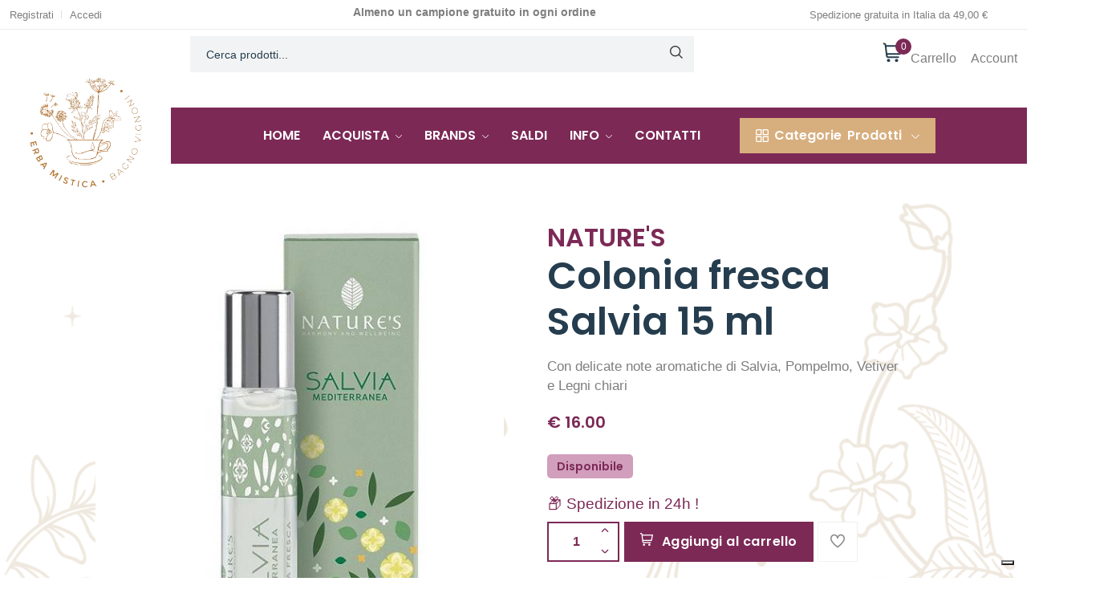

--- FILE ---
content_type: text/html; charset=utf-8
request_url: https://erbamistica.it/shop/13-corpo/61-profumi/59-colonia-fresca-salvia-15-ml
body_size: 42089
content:
<!DOCTYPE html><html lang="en"><head><meta charSet="utf-8"/><meta name="viewport" content="width=device-width, initial-scale=1"/><link rel="preload" as="image" href="/assets/imgs/seguici-instagram.png"/><link rel="preload" as="image" href="/assets/imgs/seguici-facebook.png"/><link rel="preload" as="image" href="/assets/imgs/theme/payment-method.png"/><link rel="preload" as="image" href="/logo-playpixel-nero.png"/><link rel="preload" as="image" href="https://gest.erbamistica.it/storage/upload/prodotti/59/immagine_principale/salvia-colonia-15-ml.jpeg"/><link rel="preload" as="image" href="https://gest.erbamistica.it/storage/upload/prodotti/1498/immagine_principale/anima-dolce-115-ml.jpg"/><link rel="preload" as="image" href="https://gest.erbamistica.it/storage/upload/prodotti/1480/immagine_principale/peonia-segreta-cofanetto-eau-de-toilette-natures.jpg"/><link rel="preload" as="image" href="https://gest.erbamistica.it/storage/upload/prodotti/1479/immagine_principale/peonia-eau-de.png"/><link rel="preload" as="image" href="https://gest.erbamistica.it/storage/upload/prodotti/1473/immagine_principale/vaniglia-bianca-eau-de-toil.png"/><link rel="preload" as="image" href="https://gest.erbamistica.it/storage/upload/prodotti/1468/immagine_principale/vaniglia-nera-eau-de.png"/><link rel="stylesheet" href="/_next/static/css/c9f5f1527b650f5c.css" data-precedence="next"/><link rel="stylesheet" href="/_next/static/css/93c402e7bd6282a9.css" data-precedence="next"/><link rel="stylesheet" href="/_next/static/css/c9e39b402cbc36cf.css" data-precedence="next"/><link rel="stylesheet" href="/_next/static/css/46cb1a385370a44c.css" data-precedence="next"/><link rel="stylesheet" href="/_next/static/css/431944509084d071.css" data-precedence="next"/><link rel="stylesheet" href="/_next/static/css/4df78f2cd73d6b26.css" data-precedence="next"/><link rel="preload" as="script" fetchPriority="low" href="/_next/static/chunks/webpack-30e0d18bce817280.js"/><script src="/_next/static/chunks/fd9d1056-0468e2a3db996d8f.js" async=""></script><script src="/_next/static/chunks/2117-27f3e516b7889f15.js" async=""></script><script src="/_next/static/chunks/main-app-7a315e8a60309951.js" async=""></script><script src="/_next/static/chunks/2972-0a83f76db2e66f60.js" async=""></script><script src="/_next/static/chunks/5762-6a9edfdd29af016d.js" async=""></script><script src="/_next/static/chunks/app/global-error-aa1d1d6ed8fde430.js" async=""></script><script src="/_next/static/chunks/605-e13ed907f10c82f9.js" async=""></script><script src="/_next/static/chunks/7272-d7a318afc696e051.js" async=""></script><script src="/_next/static/chunks/2603-aae075738e4fd7cb.js" async=""></script><script src="/_next/static/chunks/8003-14dacab40b6ee627.js" async=""></script><script src="/_next/static/chunks/5667-d9ebd37783c81d09.js" async=""></script><script src="/_next/static/chunks/1229-3b0b95614a025e70.js" async=""></script><script src="/_next/static/chunks/6630-cdd11967b4afb118.js" async=""></script><script src="/_next/static/chunks/1632-70c95d32088aad69.js" async=""></script><script src="/_next/static/chunks/7320-cdf76f27376bed39.js" async=""></script><script src="/_next/static/chunks/app/layout-2d4d478ee820ef7c.js" async=""></script><script src="/_next/static/chunks/app/error-24d9fdf0d8c63cd6.js" async=""></script><script src="/_next/static/chunks/6406-1530024379635c24.js" async=""></script><script src="/_next/static/chunks/8191-9a7da326dcf6dbf1.js" async=""></script><script src="/_next/static/chunks/app/page-1c674a3de94bfa73.js" async=""></script><script src="/_next/static/chunks/app/shop/%5Bmacro_category%5D/%5Bmicro_category%5D/%5Bproduct_id%5D/page-5e0c6ad4d613d827.js" async=""></script><script src="https://static.elfsight.com/platform/platform.js" async=""></script><link rel="preload" href="https://www.googletagmanager.com/gtag/js?id=G-SCLQ2DMWJ1" as="script"/><link rel="preload" href="/assets/js/vendor/jquery-3.6.0.min.js" as="script"/><link rel="preload" href="/assets/js/vendor/jquery-migrate-3.3.0.min.js" as="script"/><link rel="preload" href="/assets/js/vendor/bootstrap.bundle.min.js" as="script"/><link rel="preload" href="/assets/js/plugins/slick.js" as="script"/><link rel="preload" href="/assets/js/plugins/wow.js" as="script"/><link rel="preload" href="/assets/js/plugins/magnific-popup.js" as="script"/><link rel="preload" href="/assets/js/plugins/select2.min.js" as="script"/><link rel="preload" href="/assets/js/plugins/jquery.countdown.min.js" as="script"/><link rel="preload" href="/assets/js/plugins/images-loaded.js" as="script"/><link rel="preload" href="/assets/js/plugins/isotope.js" as="script"/><link rel="preload" href="/assets/js/plugins/scrollup.js" as="script"/><link rel="preload" href="/assets/js/plugins/jquery.vticker-min.js" as="script"/><link rel="preload" href="/assets/js/plugins/jquery.elevatezoom.js" as="script"/><link rel="preload" href="/assets/js/vendor/modernizr-3.6.0.min.js" as="script"/><link rel="preload" href="/assets/js/plugins/jquery.syotimer.min.js" as="script"/><link rel="preload" href="/assets/js/plugins/waypoints.js" as="script"/><link rel="preload" href="/assets/js/plugins/perfect-scrollbar.js" as="script"/><link rel="preload" href="/assets/js/plugins/jquery.theia.sticky.js" as="script"/><link rel="preload" href="/assets/js/plugins/slider-range.js" as="script"/><link rel="preload" href="/assets/js/plugins/counterup.js" as="script"/><link rel="preload" href="https://cs.iubenda.com/autoblocking/3896438.js" as="script"/><link rel="preload" href="//cdn.iubenda.com/cs/gpp/stub.js" as="script"/><link rel="preload" href="//cdn.iubenda.com/cs/iubenda_cs.js" as="script"/><link rel="preload" href="/assets/js/main.js?v=5.6" as="script"/><link rel="preload" as="image" href="https://gest.erbamistica.it/storage/upload/prodotti/1383/immagine_principale/corteccia-600x600.png"/><link rel="preload" as="image" href="https://gest.erbamistica.it/storage/upload/prodotti/1382/immagine_principale/legni-600x600.png"/><link rel="preload" as="image" href="https://gest.erbamistica.it/storage/upload/prodotti/1381/immagine_principale/camelia-pomp.png"/><title>Colonia fresca Salvia 15 ml - NATURE&#x27;S | Erba Mistica - Shop Online</title><meta name="description" content="Con delicate note aromatiche di Salvia, Pompelmo, Vetiver e Legni chiari"/><meta property="og:title" content="Colonia fresca Salvia 15 ml - NATURE&#x27;S | Erba Mistica - Shop Online"/><meta property="og:description" content="Con delicate note aromatiche di Salvia, Pompelmo, Vetiver e Legni chiari"/><meta property="og:image" content="https://gest.erbamistica.it/storage/upload/prodotti/59/immagine_principale/salvia-colonia-15-ml.jpeg"/><meta name="twitter:card" content="summary_large_image"/><meta name="twitter:title" content="Colonia fresca Salvia 15 ml - NATURE&#x27;S | Erba Mistica - Shop Online"/><meta name="twitter:description" content="Con delicate note aromatiche di Salvia, Pompelmo, Vetiver e Legni chiari"/><meta name="twitter:image" content="https://gest.erbamistica.it/storage/upload/prodotti/59/immagine_principale/salvia-colonia-15-ml.jpeg"/><link rel="icon" href="/icon.png"/><script src="/_next/static/chunks/polyfills-42372ed130431b0a.js" noModule=""></script></head><body><div><header class="header-area header-style-1 header-style-5 header-height-2"><div class="header-top header-top-ptb-1 d-sm-block d-none"><div class="container"><div class="row align-items-center"><div class="col-6 col-xl-3 col-lg-4"><!--$--><div class="header-info"><ul><li><a href="/register">Registrati</a></li><li><a href="/login">Accedi</a></li></ul></div><!--/$--></div><div class="col-6 col-xl-6 col-lg-4"><div class="text-center"><div id="news-flash" class="d-inline-block"><ul><li>Almeno un campione gratuito in ogni ordine</li></ul></div></div></div><div class="col-xl-3 col-lg-4 d-none d-lg-block"><div class="text-center">Spedizione gratuita in Italia da 49,00 €</div></div></div></div></div><div class="header-middle  d-none d-lg-block mt-2"><div class="container"><div class="header-wrap"><div class="header-right"><!--$--><div class="search-style-3 text-center mx-auto my-auto col-6"><form class="mx-auto"><input class="mw-100" id="search_box" type="search" placeholder="Cerca prodotti..." name="search" value=""/><button type="submit"><i class="fi-rs-search"></i></button></form></div><!--/$--><div class="header-action-right d-none d-lg-block"><div class="header-action-2"><!--$--><!--/$--><!--$--><div class="header-action-icon-2" id="cart-header-element"><a class="mini-cart-icon" href="/cart"><span style="box-sizing:border-box;display:inline-block;overflow:hidden;width:initial;height:initial;background:none;opacity:1;border:0;margin:0;padding:0;position:relative;max-width:100%"><span style="box-sizing:border-box;display:block;width:initial;height:initial;background:none;opacity:1;border:0;margin:0;padding:0;max-width:100%"><img style="display:block;max-width:100%;width:initial;height:initial;background:none;opacity:1;border:0;margin:0;padding:0" alt="" aria-hidden="true" src="data:image/svg+xml,%3csvg%20xmlns=%27http://www.w3.org/2000/svg%27%20version=%271.1%27%20width=%2725%27%20height=%2725%27/%3e"/></span><img alt="Nest" src="[data-uri]" decoding="async" data-nimg="intrinsic" style="position:absolute;top:0;left:0;bottom:0;right:0;box-sizing:border-box;padding:0;border:none;margin:auto;display:block;width:0;height:0;min-width:100%;max-width:100%;min-height:100%;max-height:100%"/><noscript><img alt="Nest" loading="lazy" decoding="async" data-nimg="intrinsic" style="position:absolute;top:0;left:0;bottom:0;right:0;box-sizing:border-box;padding:0;border:none;margin:auto;display:block;width:0;height:0;min-width:100%;max-width:100%;min-height:100%;max-height:100%" srcSet="/_next/static/media/icon-cart.8e272031.svg 1x, /_next/static/media/icon-cart.8e272031.svg 2x" src="/_next/static/media/icon-cart.8e272031.svg"/></noscript></span></a><a href="/cart"><span class="lable">Carrello</span></a><div class="cart-dropdown-wrap cart-dropdown-hm2"><ul>Nessun prodotto nel carrello</ul><div class="shopping-cart-footer"><div class="shopping-cart-button"><a class="outline" href="/cart">Carrello</a></div></div></div></div><!--/$--><!--$--><div class="header-action-icon-2"><a href="/account"><span style="box-sizing:border-box;display:block;overflow:hidden;width:initial;height:initial;background:none;opacity:1;border:0;margin:0;padding:0;position:relative"><span style="box-sizing:border-box;display:block;width:initial;height:initial;background:none;opacity:1;border:0;margin:0;padding:0;padding-top:100%"></span><img alt="Nest" src="[data-uri]" decoding="async" data-nimg="responsive" class="svgInject" style="position:absolute;top:0;left:0;bottom:0;right:0;box-sizing:border-box;padding:0;border:none;margin:auto;display:block;width:0;height:0;min-width:100%;max-width:100%;min-height:100%;max-height:100%;object-fit:cover"/><noscript><img alt="Nest" loading="lazy" decoding="async" data-nimg="responsive" style="position:absolute;top:0;left:0;bottom:0;right:0;box-sizing:border-box;padding:0;border:none;margin:auto;display:block;width:0;height:0;min-width:100%;max-width:100%;min-height:100%;max-height:100%;object-fit:cover" class="svgInject" sizes="100vw" srcSet="/assets/imgs/theme/icons/icon-user.svg 640w, /assets/imgs/theme/icons/icon-user.svg 750w, /assets/imgs/theme/icons/icon-user.svg 828w, /assets/imgs/theme/icons/icon-user.svg 1080w, /assets/imgs/theme/icons/icon-user.svg 1200w, /assets/imgs/theme/icons/icon-user.svg 1920w, /assets/imgs/theme/icons/icon-user.svg 2048w, /assets/imgs/theme/icons/icon-user.svg 3840w" src="/assets/imgs/theme/icons/icon-user.svg"/></noscript></span></a><a href="/account"><span class="lable ml-0">Account</span></a><div class="cart-dropdown-wrap cart-dropdown-hm2 account-dropdown"><ul><li><a href="/login"><i class="fi fi-rs-user mr-10"></i>Login</a></li><li><a href="/register"><i class="fi fi-rs-sign-in mr-10"></i>Registrati</a></li></ul></div></div><!--/$--></div></div></div><div class="header-action-icon-2 d-block d-lg-none"><div class="burger-icon burger-icon-white"><span class="burger-icon-top"></span><span class="burger-icon-mid"></span><span class="burger-icon-bottom"></span></div></div></div></div></div><div class="header-bottom sticky-bar"><div class="row w-100 mx-auto"><div class="col-2 d-none d-lg-block text-center" id="logo-float"><a href="/"><span style="box-sizing:border-box;display:inline-block;overflow:hidden;width:initial;height:initial;background:none;opacity:1;border:0;margin:0;padding:0;position:relative;max-width:100%"><span style="box-sizing:border-box;display:block;width:initial;height:initial;background:none;opacity:1;border:0;margin:0;padding:0;max-width:100%"><img style="display:block;max-width:100%;width:initial;height:initial;background:none;opacity:1;border:0;margin:0;padding:0" alt="" aria-hidden="true" src="data:image/svg+xml,%3csvg%20xmlns=%27http://www.w3.org/2000/svg%27%20version=%271.1%27%20width=%27150%27%20height=%27150%27/%3e"/></span><img alt="Erba Mistica - Shop Online" src="[data-uri]" decoding="async" data-nimg="intrinsic" style="position:absolute;top:0;left:0;bottom:0;right:0;box-sizing:border-box;padding:0;border:none;margin:auto;display:block;width:0;height:0;min-width:100%;max-width:100%;min-height:100%;max-height:100%"/><noscript><img alt="Erba Mistica - Shop Online" loading="lazy" decoding="async" data-nimg="intrinsic" style="position:absolute;top:0;left:0;bottom:0;right:0;box-sizing:border-box;padding:0;border:none;margin:auto;display:block;width:0;height:0;min-width:100%;max-width:100%;min-height:100%;max-height:100%" srcSet="/_next/image?url=https%3A%2F%2Fgest.erbamistica.it%2Fimg%2Flogo.png&amp;w=256&amp;q=75 1x, /_next/image?url=https%3A%2F%2Fgest.erbamistica.it%2Fimg%2Flogo.png&amp;w=384&amp;q=75 2x" src="/_next/image?url=https%3A%2F%2Fgest.erbamistica.it%2Fimg%2Flogo.png&amp;w=384&amp;q=75"/></noscript></span></a></div><div class="header-wrap header-space-between position-relative col-12 col-lg-10 header-bottom-bg-color h-fit-content my-auto"><div class="header-action-icon-2 d-block d-lg-none"><div class="burger-icon burger-icon-white"><span class="burger-icon-top"></span><span class="burger-icon-mid"></span><span class="burger-icon-bottom"></span></div></div><div class="header-nav d-none d-lg-flex"><div class="main-menu main-menu-padding-1 main-menu-lh-2 d-none d-lg-block font-heading"><nav><ul><li><a class="active" href="/">Home</a></li><li><a href="/categories"> Acquista <i class="fi-rs-angle-down"></i></a><ul class="sub-menu"><li><a title="Erba Mistica | Vai al Catalogo Shop Online Viso" href="/shop/12-viso">Viso<!-- --> <i class="fi-rs-angle-right"></i></a><ul class="level-menu level-menu-modify"><li><a title="Erba Mistica | Vai al Catalogo Shop Online Viso | Creme e contorno occhi" href="/shop/12-viso/21-creme-e-contorno-occhi">  <!-- -->Creme e contorno occhi</a></li><li><a title="Erba Mistica | Vai al Catalogo Shop Online Viso | Maschere e scrub" href="/shop/12-viso/22-maschere-e-scrub">  <!-- -->Maschere e scrub</a></li><li><a title="Erba Mistica | Vai al Catalogo Shop Online Viso | Detergenti e struccanti" href="/shop/12-viso/23-detergenti-e-struccanti">  <!-- -->Detergenti e struccanti</a></li><li><a title="Erba Mistica | Vai al Catalogo Shop Online Viso | Tonici e idrolati" href="/shop/12-viso/25-tonici-e-idrolati">  <!-- -->Tonici e idrolati</a></li><li><a title="Erba Mistica | Vai al Catalogo Shop Online Viso | Sieri e oli" href="/shop/12-viso/26-sieri-e-oli">  <!-- -->Sieri e oli</a></li><li><a title="Erba Mistica | Vai al Catalogo Shop Online Viso | Barba e Dopobarba" href="/shop/12-viso/62-barba-e-dopobarba">  <!-- -->Barba e Dopobarba</a></li><li><a title="Erba Mistica | Vai al Catalogo Shop Online Viso | Labbra" href="/shop/12-viso/82-labbra">  <!-- -->Labbra</a></li><li><a title="Erba Mistica | Vai al Catalogo Shop Online Viso | Igiene orale" href="/shop/12-viso/85-igiene-orale">  <!-- -->Igiene orale</a></li><li><a title="Erba Mistica | Vai al Catalogo Shop Online Viso | Make up" href="/shop/12-viso/94-make-up">  <!-- -->Make up</a></li></ul></li><li><a title="Erba Mistica | Vai al Catalogo Shop Online Corpo" href="/shop/13-corpo">Corpo<!-- --> <i class="fi-rs-angle-right"></i></a><ul class="level-menu level-menu-modify"><li><a title="Erba Mistica | Vai al Catalogo Shop Online Corpo | Bagno e doccia" href="/shop/13-corpo/30-bagno-e-doccia">  <!-- -->Bagno e doccia</a></li><li><a title="Erba Mistica | Vai al Catalogo Shop Online Corpo | Creme" href="/shop/13-corpo/31-creme">  <!-- -->Creme</a></li><li><a title="Erba Mistica | Vai al Catalogo Shop Online Corpo | Oli e burri" href="/shop/13-corpo/32-oli-e-burri">  <!-- -->Oli e burri</a></li><li><a title="Erba Mistica | Vai al Catalogo Shop Online Corpo | Scrub" href="/shop/13-corpo/33-scrub">  <!-- -->Scrub</a></li><li><a title="Erba Mistica | Vai al Catalogo Shop Online Corpo | Intimo" href="/shop/13-corpo/34-intimo">  <!-- -->Intimo</a></li><li><a title="Erba Mistica | Vai al Catalogo Shop Online Corpo | Mani e piedi" href="/shop/13-corpo/35-mani-e-piedi">  <!-- -->Mani e piedi</a></li><li><a title="Erba Mistica | Vai al Catalogo Shop Online Corpo | Deodoranti" href="/shop/13-corpo/36-deodoranti">  <!-- -->Deodoranti</a></li><li><a title="Erba Mistica | Vai al Catalogo Shop Online Corpo | Saponi solidi" href="/shop/13-corpo/37-saponi-solidi">  <!-- -->Saponi solidi</a></li><li><a title="Erba Mistica | Vai al Catalogo Shop Online Corpo | Profumi" href="/shop/13-corpo/61-profumi">  <!-- -->Profumi</a></li><li><a title="Erba Mistica | Vai al Catalogo Shop Online Corpo | Lozioni e Pomate" href="/shop/13-corpo/83-lozioni-e-pomate">  <!-- -->Lozioni e Pomate</a></li></ul></li><li><a title="Erba Mistica | Vai al Catalogo Shop Online Capelli" href="/shop/14-capelli">Capelli<!-- --> <i class="fi-rs-angle-right"></i></a><ul class="level-menu level-menu-modify"><li><a title="Erba Mistica | Vai al Catalogo Shop Online Capelli | Tinte" href="/shop/14-capelli/40-tinte">  <!-- -->Tinte</a></li><li><a title="Erba Mistica | Vai al Catalogo Shop Online Capelli | Erbe tintorie" href="/shop/14-capelli/41-erbe-tintorie">  <!-- -->Erbe tintorie</a></li><li><a title="Erba Mistica | Vai al Catalogo Shop Online Capelli | Shampoo" href="/shop/14-capelli/42-shampoo">  <!-- -->Shampoo</a></li><li><a title="Erba Mistica | Vai al Catalogo Shop Online Capelli | Balsami" href="/shop/14-capelli/43-balsami">  <!-- -->Balsami</a></li><li><a title="Erba Mistica | Vai al Catalogo Shop Online Capelli | Maschere e trattamenti" href="/shop/14-capelli/44-maschere-e-trattamenti">  <!-- -->Maschere e trattamenti</a></li><li><a title="Erba Mistica | Vai al Catalogo Shop Online Capelli | Styling" href="/shop/14-capelli/45-styling">  <!-- -->Styling</a></li></ul></li><li><a title="Erba Mistica | Vai al Catalogo Shop Online Oli essenziali" href="/shop/15-oli-essenziali">Oli essenziali<!-- --> <i class="fi-rs-angle-right"></i></a><ul class="level-menu level-menu-modify"><li><a title="Erba Mistica | Vai al Catalogo Shop Online Oli essenziali | Collane porta oli essenziali" href="/shop/15-oli-essenziali/58-collane-porta-oli-essenziali">  <!-- -->Collane porta oli essenziali</a></li><li><a title="Erba Mistica | Vai al Catalogo Shop Online Oli essenziali | Oli essenziali mono pianta" href="/shop/15-oli-essenziali/59-oli-essenziali-mono-pianta">  <!-- -->Oli essenziali mono pianta</a></li><li><a title="Erba Mistica | Vai al Catalogo Shop Online Oli essenziali | Mix di oli essenziali" href="/shop/15-oli-essenziali/60-mix-di-oli-essenziali">  <!-- -->Mix di oli essenziali</a></li></ul></li><li><a title="Erba Mistica | Vai al Catalogo Shop Online Bimbi" href="/shop/16-bimbi">Bimbi<!-- --> <i class="fi-rs-angle-right"></i></a><ul class="level-menu level-menu-modify"><li><a title="Erba Mistica | Vai al Catalogo Shop Online Bimbi | Corpo e Capelli" href="/shop/16-bimbi/91-corpo-e-capelli">  <!-- -->Corpo e Capelli</a></li></ul></li><li><a title="Erba Mistica | Vai al Catalogo Shop Online Rimedi e Salute" href="/shop/17-rimedi-e-salute">Rimedi e Salute<!-- --> <i class="fi-rs-angle-right"></i></a><ul class="level-menu level-menu-modify"><li><a title="Erba Mistica | Vai al Catalogo Shop Online Rimedi e Salute | Fiori Australiani" href="/shop/17-rimedi-e-salute/66-fiori-australiani">  <!-- -->Fiori Australiani</a></li><li><a title="Erba Mistica | Vai al Catalogo Shop Online Rimedi e Salute | Controllo del peso" href="/shop/17-rimedi-e-salute/67-controllo-del-peso">  <!-- -->Controllo del peso</a></li><li><a title="Erba Mistica | Vai al Catalogo Shop Online Rimedi e Salute | Tinture madri e Gemmoderivati" href="/shop/17-rimedi-e-salute/68-tinture-madri-e-gemmoderivati">  <!-- -->Tinture madri e Gemmoderivati</a></li><li><a title="Erba Mistica | Vai al Catalogo Shop Online Rimedi e Salute | Depurazione e drenaggio" href="/shop/17-rimedi-e-salute/70-depurazione-e-drenaggio">  <!-- -->Depurazione e drenaggio</a></li><li><a title="Erba Mistica | Vai al Catalogo Shop Online Rimedi e Salute | Apparato Cardiovascolare" href="/shop/17-rimedi-e-salute/71-apparato-cardiovascolare">  <!-- -->Apparato Cardiovascolare</a></li><li><a title="Erba Mistica | Vai al Catalogo Shop Online Rimedi e Salute | Ansia, umore e sonno" href="/shop/17-rimedi-e-salute/72-ansia-umore-e-sonno">  <!-- -->Ansia, umore e sonno</a></li><li><a title="Erba Mistica | Vai al Catalogo Shop Online Rimedi e Salute | Apparato gastro-intestinale" href="/shop/17-rimedi-e-salute/73-apparato-gastro-intestinale">  <!-- -->Apparato gastro-intestinale</a></li><li><a title="Erba Mistica | Vai al Catalogo Shop Online Rimedi e Salute | Apparato respiratorio e difese immunitarie" href="/shop/17-rimedi-e-salute/74-apparato-respiratorio-e-difese-immunitarie">  <!-- -->Apparato respiratorio e difese immunitarie</a></li><li><a title="Erba Mistica | Vai al Catalogo Shop Online Rimedi e Salute | Pelle, ossa e articolazioni" href="/shop/17-rimedi-e-salute/75-pelle-ossa-e-articolazioni">  <!-- -->Pelle, ossa e articolazioni</a></li><li><a title="Erba Mistica | Vai al Catalogo Shop Online Rimedi e Salute | Apparato Urinario" href="/shop/17-rimedi-e-salute/76-apparato-urinario">  <!-- -->Apparato Urinario</a></li><li><a title="Erba Mistica | Vai al Catalogo Shop Online Rimedi e Salute | Benessere Donna" href="/shop/17-rimedi-e-salute/77-benessere-donna">  <!-- -->Benessere Donna</a></li><li><a title="Erba Mistica | Vai al Catalogo Shop Online Rimedi e Salute | Vitamine, Minerali" href="/shop/17-rimedi-e-salute/78-vitamine-minerali">  <!-- -->Vitamine, Minerali</a></li><li><a title="Erba Mistica | Vai al Catalogo Shop Online Rimedi e Salute | Benessere delle Gambe" href="/shop/17-rimedi-e-salute/79-benessere-delle-gambe">  <!-- -->Benessere delle Gambe</a></li><li><a title="Erba Mistica | Vai al Catalogo Shop Online Rimedi e Salute | Altro" href="/shop/17-rimedi-e-salute/80-altro">  <!-- -->Altro</a></li><li><a title="Erba Mistica | Vai al Catalogo Shop Online Rimedi e Salute | Tonici - adattogeni- ricostituenti" href="/shop/17-rimedi-e-salute/81-tonici-adattogeni-ricostituenti">  <!-- -->Tonici - adattogeni- ricostituenti</a></li><li><a title="Erba Mistica | Vai al Catalogo Shop Online Rimedi e Salute | Capsule e Compresse Monopianta" href="/shop/17-rimedi-e-salute/90-capsule-e-compresse-monopianta">  <!-- -->Capsule e Compresse Monopianta</a></li></ul></li><li><a title="Erba Mistica | Vai al Catalogo Shop Online Tè, tisane e spezie" href="/shop/18-te-tisane-e-spezie">Tè, tisane e spezie<!-- --> <i class="fi-rs-angle-right"></i></a><ul class="level-menu level-menu-modify"><li><a title="Erba Mistica | Vai al Catalogo Shop Online Tè, tisane e spezie | Tè" href="/shop/18-te-tisane-e-spezie/47-te">  <!-- -->Tè</a></li><li><a title="Erba Mistica | Vai al Catalogo Shop Online Tè, tisane e spezie | Tisane sfuse" href="/shop/18-te-tisane-e-spezie/48-tisane-sfuse">  <!-- -->Tisane sfuse</a></li><li><a title="Erba Mistica | Vai al Catalogo Shop Online Tè, tisane e spezie | Infusi alla frutta" href="/shop/18-te-tisane-e-spezie/49-infusi-alla-frutta">  <!-- -->Infusi alla frutta</a></li><li><a title="Erba Mistica | Vai al Catalogo Shop Online Tè, tisane e spezie | Erbe singole" href="/shop/18-te-tisane-e-spezie/50-erbe-singole">  <!-- -->Erbe singole</a></li><li><a title="Erba Mistica | Vai al Catalogo Shop Online Tè, tisane e spezie | Spezie e condimenti" href="/shop/18-te-tisane-e-spezie/51-spezie-e-condimenti">  <!-- -->Spezie e condimenti</a></li><li><a title="Erba Mistica | Vai al Catalogo Shop Online Tè, tisane e spezie | Caramelle, liquirizia, miele" href="/shop/18-te-tisane-e-spezie/87-caramelle-liquirizia-miele">  <!-- -->Caramelle, liquirizia, miele</a></li><li><a title="Erba Mistica | Vai al Catalogo Shop Online Tè, tisane e spezie | Tisane in filtro" href="/shop/18-te-tisane-e-spezie/89-tisane-in-filtro">  <!-- -->Tisane in filtro</a></li><li><a title="Erba Mistica | Vai al Catalogo Shop Online Tè, tisane e spezie | IDEE REGALO" href="/shop/18-te-tisane-e-spezie/93-idee-regalo">  <!-- -->IDEE REGALO</a></li></ul></li><li><a title="Erba Mistica | Vai al Catalogo Shop Online Oggettistica e accessori" href="/shop/19-oggettistica-e-accessori">Oggettistica e accessori<!-- --> <i class="fi-rs-angle-right"></i></a><ul class="level-menu level-menu-modify"><li><a title="Erba Mistica | Vai al Catalogo Shop Online Oggettistica e accessori | Accessori oggett" href="/shop/19-oggettistica-e-accessori/38-accessori-oggett">  <!-- -->Accessori oggett</a></li></ul></li><li><a title="Erba Mistica | Vai al Catalogo Shop Online Ambiente" href="/shop/20-ambiente">Ambiente<!-- --> <i class="fi-rs-angle-right"></i></a><ul class="level-menu level-menu-modify"><li><a title="Erba Mistica | Vai al Catalogo Shop Online Ambiente | Incensi" href="/shop/20-ambiente/52-incensi">  <!-- -->Incensi</a></li><li><a title="Erba Mistica | Vai al Catalogo Shop Online Ambiente | Candele profumate" href="/shop/20-ambiente/53-candele-profumate">  <!-- -->Candele profumate</a></li><li><a title="Erba Mistica | Vai al Catalogo Shop Online Ambiente | Diffusori a bastoncini" href="/shop/20-ambiente/54-diffusori-a-bastoncini">  <!-- -->Diffusori a bastoncini</a></li><li><a title="Erba Mistica | Vai al Catalogo Shop Online Ambiente | Diffusori per oli essenziali" href="/shop/20-ambiente/55-diffusori-per-oli-essenziali">  <!-- -->Diffusori per oli essenziali</a></li><li><a title="Erba Mistica | Vai al Catalogo Shop Online Ambiente | Spray ambiente" href="/shop/20-ambiente/56-spray-ambiente">  <!-- -->Spray ambiente</a></li><li><a title="Erba Mistica | Vai al Catalogo Shop Online Ambiente | Armadio e tessuti" href="/shop/20-ambiente/57-armadio-e-tessuti">  <!-- -->Armadio e tessuti</a></li><li><a title="Erba Mistica | Vai al Catalogo Shop Online Ambiente | Diffusori auto" href="/shop/20-ambiente/84-diffusori-auto">  <!-- -->Diffusori auto</a></li><li><a title="Erba Mistica | Vai al Catalogo Shop Online Ambiente | Essenza profumate" href="/shop/20-ambiente/92-essenza-profumate">  <!-- -->Essenza profumate</a></li></ul></li><li><a title="Erba Mistica | Vai al Catalogo Shop Online Solari" href="/shop/39-solari">Solari<!-- --> <i class="fi-rs-angle-right"></i></a><ul class="level-menu level-menu-modify"><li><a title="Erba Mistica | Vai al Catalogo Shop Online Solari | Viso e corpo" href="/shop/39-solari/88-viso-e-corpo">  <!-- -->Viso e corpo</a></li></ul></li><li><a title="Erba Mistica | Vai al Catalogo Shop Online IDEE REGALO" href="/shop/95-idee-regalo">IDEE REGALO<!-- --> </a></li></ul></li><li><a href="/brands">Brands <i class="fi-rs-angle-down"></i></a><ul class="sub-menu" style="height:80vh;overflow:auto"><li><a title="Erba Mistica | Vai al Catalogo Shop Online AMARELLI" href="/brands/48-amarelli">AMARELLI</a></li><li><a title="Erba Mistica | Vai al Catalogo Shop Online BIOFFICINA TOSCANA" href="/brands/23-biofficina-toscana">BIOFFICINA TOSCANA</a></li><li><a title="Erba Mistica | Vai al Catalogo Shop Online BIOKYMA" href="/brands/24-biokyma">BIOKYMA</a></li><li><a title="Erba Mistica | Vai al Catalogo Shop Online BIOSLINE" href="/brands/18-biosline">BIOSLINE</a></li><li><a title="Erba Mistica | Vai al Catalogo Shop Online Bromatech" href="/brands/51-bromatech">Bromatech</a></li><li><a title="Erba Mistica | Vai al Catalogo Shop Online BUSH FLOWERS" href="/brands/40-bush-flowers">BUSH FLOWERS</a></li><li><a title="Erba Mistica | Vai al Catalogo Shop Online CAGNOLA" href="/brands/69-cagnola">CAGNOLA</a></li><li><a title="Erba Mistica | Vai al Catalogo Shop Online CARBALINE" href="/brands/67-carbaline">CARBALINE</a></li><li><a title="Erba Mistica | Vai al Catalogo Shop Online CARONE" href="/brands/45-carone">CARONE</a></li><li><a title="Erba Mistica | Vai al Catalogo Shop Online CENTOFIORI" href="/brands/31-centofiori">CENTOFIORI</a></li><li><a title="Erba Mistica | Vai al Catalogo Shop Online CHIANTI HEALS" href="/brands/66-chianti-heals">CHIANTI HEALS</a></li><li><a title="Erba Mistica | Vai al Catalogo Shop Online DERBE" href="/brands/70-derbe">DERBE</a></li><li><a title="Erba Mistica | Vai al Catalogo Shop Online Dott.CAGNOLA" href="/brands/57-dottcagnola">Dott.CAGNOLA</a></li><li><a title="Erba Mistica | Vai al Catalogo Shop Online ELLETHIC" href="/brands/59-ellethic">ELLETHIC</a></li><li><a title="Erba Mistica | Vai al Catalogo Shop Online ERBA LOGICA" href="/brands/33-erba-logica">ERBA LOGICA</a></li><li><a title="Erba Mistica | Vai al Catalogo Shop Online ERBA MISTICA" href="/brands/32-erba-mistica">ERBA MISTICA</a></li><li><a title="Erba Mistica | Vai al Catalogo Shop Online EXENTIAE" href="/brands/58-exentiae">EXENTIAE</a></li><li><a title="Erba Mistica | Vai al Catalogo Shop Online FONDERIA DOLCI E DESIGN" href="/brands/39-fonderia-dolci-e-design">FONDERIA DOLCI E DESIGN</a></li><li><a title="Erba Mistica | Vai al Catalogo Shop Online Francesca Lami" href="/brands/47-francesca-lami">Francesca Lami</a></li><li><a title="Erba Mistica | Vai al Catalogo Shop Online GEOMEDICAL" href="/brands/56-geomedical">GEOMEDICAL</a></li><li><a title="Erba Mistica | Vai al Catalogo Shop Online HERBALGEM" href="/brands/60-herbalgem">HERBALGEM</a></li><li><a title="Erba Mistica | Vai al Catalogo Shop Online HIMALAYA" href="/brands/68-himalaya">HIMALAYA</a></li><li><a title="Erba Mistica | Vai al Catalogo Shop Online IDEA TOSCANA" href="/brands/26-idea-toscana">IDEA TOSCANA</a></li><li><a title="Erba Mistica | Vai al Catalogo Shop Online INSULA" href="/brands/42-insula">INSULA</a></li><li><a title="Erba Mistica | Vai al Catalogo Shop Online LA SAPONARIA" href="/brands/30-la-saponaria">LA SAPONARIA</a></li><li><a title="Erba Mistica | Vai al Catalogo Shop Online LA VIA DEL Tè" href="/brands/34-la-via-del-te">LA VIA DEL Tè</a></li><li><a title="Erba Mistica | Vai al Catalogo Shop Online LEONE" href="/brands/50-leone">LEONE</a></li><li><a title="Erba Mistica | Vai al Catalogo Shop Online LEPO" href="/brands/63-lepo">LEPO</a></li><li><a title="Erba Mistica | Vai al Catalogo Shop Online LUNAROMA" href="/brands/19-lunaroma">LUNAROMA</a></li><li><a title="Erba Mistica | Vai al Catalogo Shop Online MAROMA" href="/brands/44-maroma">MAROMA</a></li><li><a title="Erba Mistica | Vai al Catalogo Shop Online MATERNATURA" href="/brands/29-maternatura">MATERNATURA</a></li><li><a title="Erba Mistica | Vai al Catalogo Shop Online MURRONI" href="/brands/52-murroni">MURRONI</a></li><li><a href="/brands">... Vedi tutti</a></li></ul></li><li><a href="/shop/sale">Saldi</a></li><li><a href="/about">Info <i class="fi-rs-angle-down"></i></a><ul class="sub-menu"><li><a href="/about">Chi siamo</a></li><li><a href="/store">Il Negozio</a></li></ul></li><li><a href="/contacts">Contatti</a></li></ul></nav></div><div class="main-categori-wrap d-none d-lg-block"><a class="categories-button-active" href="#"><span class="fi-rs-apps"></span> <span class="et">Categorie</span> Prodotti<i class="fi-rs-angle-down"></i></a><div class="categories-dropdown-wrap categories-dropdown-active-large font-heading"><div class="d-flex categori-dropdown-inner"><ul class="col-12 end"><li><a title="Erba Mistica | Vai al Catalogo Shop Online Viso" href="/shop/12-viso">Viso<!-- --> <i class="fi-rs-angle-right"></i></a></li><li><a title="Erba Mistica | Vai al Catalogo Shop Online Corpo" href="/shop/13-corpo">Corpo<!-- --> <i class="fi-rs-angle-right"></i></a></li><li><a title="Erba Mistica | Vai al Catalogo Shop Online Capelli" href="/shop/14-capelli">Capelli<!-- --> <i class="fi-rs-angle-right"></i></a></li><li><a title="Erba Mistica | Vai al Catalogo Shop Online Oli essenziali" href="/shop/15-oli-essenziali">Oli essenziali<!-- --> <i class="fi-rs-angle-right"></i></a></li><li><a title="Erba Mistica | Vai al Catalogo Shop Online Bimbi" href="/shop/16-bimbi">Bimbi<!-- --> <i class="fi-rs-angle-right"></i></a></li><li><a title="Erba Mistica | Vai al Catalogo Shop Online Rimedi e Salute" href="/shop/17-rimedi-e-salute">Rimedi e Salute<!-- --> <i class="fi-rs-angle-right"></i></a></li><li><a title="Erba Mistica | Vai al Catalogo Shop Online Tè, tisane e spezie" href="/shop/18-te-tisane-e-spezie">Tè, tisane e spezie<!-- --> <i class="fi-rs-angle-right"></i></a></li><li><a title="Erba Mistica | Vai al Catalogo Shop Online Oggettistica e accessori" href="/shop/19-oggettistica-e-accessori">Oggettistica e accessori<!-- --> <i class="fi-rs-angle-right"></i></a></li><li><a title="Erba Mistica | Vai al Catalogo Shop Online Ambiente" href="/shop/20-ambiente">Ambiente<!-- --> <i class="fi-rs-angle-right"></i></a></li><li><a title="Erba Mistica | Vai al Catalogo Shop Online Solari" href="/shop/39-solari">Solari<!-- --> <i class="fi-rs-angle-right"></i></a></li><li><a title="Erba Mistica | Vai al Catalogo Shop Online IDEE REGALO" href="/shop/95-idee-regalo">IDEE REGALO<!-- --> </a></li></ul></div></div></div></div><div class="col-xl-2 d-lg-none"><a href="/"><span style="box-sizing:border-box;display:inline-block;overflow:hidden;width:initial;height:initial;background:none;opacity:1;border:0;margin:0;padding:0;position:relative;max-width:100%"><span style="box-sizing:border-box;display:block;width:initial;height:initial;background:none;opacity:1;border:0;margin:0;padding:0;max-width:100%"><img style="display:block;max-width:100%;width:initial;height:initial;background:none;opacity:1;border:0;margin:0;padding:0" alt="" aria-hidden="true" src="data:image/svg+xml,%3csvg%20xmlns=%27http://www.w3.org/2000/svg%27%20version=%271.1%27%20width=%2780%27%20height=%2780%27/%3e"/></span><img alt="Erba Mistica - Shop Online" src="[data-uri]" decoding="async" data-nimg="intrinsic" style="position:absolute;top:0;left:0;bottom:0;right:0;box-sizing:border-box;padding:0;border:none;margin:auto;display:block;width:0;height:0;min-width:100%;max-width:100%;min-height:100%;max-height:100%"/><noscript><img alt="Erba Mistica - Shop Online" loading="lazy" decoding="async" data-nimg="intrinsic" style="position:absolute;top:0;left:0;bottom:0;right:0;box-sizing:border-box;padding:0;border:none;margin:auto;display:block;width:0;height:0;min-width:100%;max-width:100%;min-height:100%;max-height:100%" srcSet="/_next/image?url=https%3A%2F%2Fgest.erbamistica.it%2Fimg%2Flogo.png&amp;w=96&amp;q=75 1x, /_next/image?url=https%3A%2F%2Fgest.erbamistica.it%2Fimg%2Flogo.png&amp;w=256&amp;q=75 2x" src="/_next/image?url=https%3A%2F%2Fgest.erbamistica.it%2Fimg%2Flogo.png&amp;w=256&amp;q=75"/></noscript></span></a></div><div class="header-action-right d-block d-lg-none"><div class="header-action-2"><!--$--><!--/$--><!--$--><div class="header-action-icon-2" id="cart-header-element"><a class="mini-cart-icon" href="/cart"><span style="box-sizing:border-box;display:inline-block;overflow:hidden;width:initial;height:initial;background:none;opacity:1;border:0;margin:0;padding:0;position:relative;max-width:100%"><span style="box-sizing:border-box;display:block;width:initial;height:initial;background:none;opacity:1;border:0;margin:0;padding:0;max-width:100%"><img style="display:block;max-width:100%;width:initial;height:initial;background:none;opacity:1;border:0;margin:0;padding:0" alt="" aria-hidden="true" src="data:image/svg+xml,%3csvg%20xmlns=%27http://www.w3.org/2000/svg%27%20version=%271.1%27%20width=%2725%27%20height=%2725%27/%3e"/></span><img alt="Nest" src="[data-uri]" decoding="async" data-nimg="intrinsic" style="position:absolute;top:0;left:0;bottom:0;right:0;box-sizing:border-box;padding:0;border:none;margin:auto;display:block;width:0;height:0;min-width:100%;max-width:100%;min-height:100%;max-height:100%"/><noscript><img alt="Nest" loading="lazy" decoding="async" data-nimg="intrinsic" style="position:absolute;top:0;left:0;bottom:0;right:0;box-sizing:border-box;padding:0;border:none;margin:auto;display:block;width:0;height:0;min-width:100%;max-width:100%;min-height:100%;max-height:100%" srcSet="/_next/static/media/icon-cart.8e272031.svg 1x, /_next/static/media/icon-cart.8e272031.svg 2x" src="/_next/static/media/icon-cart.8e272031.svg"/></noscript></span></a><a href="/cart"><span class="lable">Carrello</span></a><div class="cart-dropdown-wrap cart-dropdown-hm2"><ul>Nessun prodotto nel carrello</ul><div class="shopping-cart-footer"><div class="shopping-cart-button"><a class="outline" href="/cart">Carrello</a></div></div></div></div><!--/$--></div></div></div></div></div></header><div class="mobile-header-active mobile-header-wrapper-style"><div class="mobile-header-wrapper-inner"><div class="mobile-header-top"><div class="mobile-header-logo"><a class="mobile-menu-close" href="/"><span style="box-sizing:border-box;display:block;overflow:hidden;width:initial;height:initial;background:none;opacity:1;border:0;margin:0;padding:0;position:relative"><span style="box-sizing:border-box;display:block;width:initial;height:initial;background:none;opacity:1;border:0;margin:0;padding:0;padding-top:100%"></span><img alt="Erba Mistica - Shop Online" src="[data-uri]" decoding="async" data-nimg="responsive" style="position:absolute;top:0;left:0;bottom:0;right:0;box-sizing:border-box;padding:0;border:none;margin:auto;display:block;width:0;height:0;min-width:100%;max-width:100%;min-height:100%;max-height:100%;object-fit:cover"/><noscript><img alt="Erba Mistica - Shop Online" loading="lazy" decoding="async" data-nimg="responsive" style="position:absolute;top:0;left:0;bottom:0;right:0;box-sizing:border-box;padding:0;border:none;margin:auto;display:block;width:0;height:0;min-width:100%;max-width:100%;min-height:100%;max-height:100%;object-fit:cover" sizes="100vw" srcSet="/_next/image?url=https%3A%2F%2Fgest.erbamistica.it%2Fimg%2Flogo.png&amp;w=640&amp;q=75 640w, /_next/image?url=https%3A%2F%2Fgest.erbamistica.it%2Fimg%2Flogo.png&amp;w=750&amp;q=75 750w, /_next/image?url=https%3A%2F%2Fgest.erbamistica.it%2Fimg%2Flogo.png&amp;w=828&amp;q=75 828w, /_next/image?url=https%3A%2F%2Fgest.erbamistica.it%2Fimg%2Flogo.png&amp;w=1080&amp;q=75 1080w, /_next/image?url=https%3A%2F%2Fgest.erbamistica.it%2Fimg%2Flogo.png&amp;w=1200&amp;q=75 1200w, /_next/image?url=https%3A%2F%2Fgest.erbamistica.it%2Fimg%2Flogo.png&amp;w=1920&amp;q=75 1920w, /_next/image?url=https%3A%2F%2Fgest.erbamistica.it%2Fimg%2Flogo.png&amp;w=2048&amp;q=75 2048w, /_next/image?url=https%3A%2F%2Fgest.erbamistica.it%2Fimg%2Flogo.png&amp;w=3840&amp;q=75 3840w" src="/_next/image?url=https%3A%2F%2Fgest.erbamistica.it%2Fimg%2Flogo.png&amp;w=3840&amp;q=75"/></noscript></span></a></div><div class="mobile-menu-close close-style-wrap close-style-position-inherit"><button class="close-style search-close"><i class="icon-top"></i><i class="icon-bottom"></i></button></div></div><div class="mobile-header-content-area"><!--$--><div class="mobile-search search-style-3 mobile-header-border"><form class=""><input class="mw-100" id="search_box" type="search" placeholder="Cerca prodotti..." name="search" value=""/><button class="mobile-menu-close" type="submit"><i class="fi-rs-search"></i></button></form></div><!--/$--><div class="mobile-menu-wrap mobile-header-border"><nav><ul class="mobile-menu font-heading"><li class="menu-item-has-children"><a class="mobile-menu-close" href="/">Home</a></li><li class="menu-item-has-children"><a class="mobile-menu-close" href="/categories">Acquista</a><ul class="dropdown"><li class="menu-item-has-children"><a class="mobile-menu-close" title="Erba Mistica | Vai al Catalogo Shop Online Viso" href="/shop/12-viso">Viso</a><ul class="dropdown"><li><a class="mobile-menu-close" title="Erba Mistica | Vai al Catalogo Shop Online Viso | Creme e contorno occhi" href="/shop/12-viso/21-creme-e-contorno-occhi">  <!-- -->Creme e contorno occhi</a></li><li><a class="mobile-menu-close" title="Erba Mistica | Vai al Catalogo Shop Online Viso | Maschere e scrub" href="/shop/12-viso/22-maschere-e-scrub">  <!-- -->Maschere e scrub</a></li><li><a class="mobile-menu-close" title="Erba Mistica | Vai al Catalogo Shop Online Viso | Detergenti e struccanti" href="/shop/12-viso/23-detergenti-e-struccanti">  <!-- -->Detergenti e struccanti</a></li><li><a class="mobile-menu-close" title="Erba Mistica | Vai al Catalogo Shop Online Viso | Tonici e idrolati" href="/shop/12-viso/25-tonici-e-idrolati">  <!-- -->Tonici e idrolati</a></li><li><a class="mobile-menu-close" title="Erba Mistica | Vai al Catalogo Shop Online Viso | Sieri e oli" href="/shop/12-viso/26-sieri-e-oli">  <!-- -->Sieri e oli</a></li><li><a class="mobile-menu-close" title="Erba Mistica | Vai al Catalogo Shop Online Viso | Barba e Dopobarba" href="/shop/12-viso/62-barba-e-dopobarba">  <!-- -->Barba e Dopobarba</a></li><li><a class="mobile-menu-close" title="Erba Mistica | Vai al Catalogo Shop Online Viso | Labbra" href="/shop/12-viso/82-labbra">  <!-- -->Labbra</a></li><li><a class="mobile-menu-close" title="Erba Mistica | Vai al Catalogo Shop Online Viso | Igiene orale" href="/shop/12-viso/85-igiene-orale">  <!-- -->Igiene orale</a></li><li><a class="mobile-menu-close" title="Erba Mistica | Vai al Catalogo Shop Online Viso | Make up" href="/shop/12-viso/94-make-up">  <!-- -->Make up</a></li></ul></li><li class="menu-item-has-children"><a class="mobile-menu-close" title="Erba Mistica | Vai al Catalogo Shop Online Corpo" href="/shop/13-corpo">Corpo</a><ul class="dropdown"><li><a class="mobile-menu-close" title="Erba Mistica | Vai al Catalogo Shop Online Corpo | Bagno e doccia" href="/shop/13-corpo/30-bagno-e-doccia">  <!-- -->Bagno e doccia</a></li><li><a class="mobile-menu-close" title="Erba Mistica | Vai al Catalogo Shop Online Corpo | Creme" href="/shop/13-corpo/31-creme">  <!-- -->Creme</a></li><li><a class="mobile-menu-close" title="Erba Mistica | Vai al Catalogo Shop Online Corpo | Oli e burri" href="/shop/13-corpo/32-oli-e-burri">  <!-- -->Oli e burri</a></li><li><a class="mobile-menu-close" title="Erba Mistica | Vai al Catalogo Shop Online Corpo | Scrub" href="/shop/13-corpo/33-scrub">  <!-- -->Scrub</a></li><li><a class="mobile-menu-close" title="Erba Mistica | Vai al Catalogo Shop Online Corpo | Intimo" href="/shop/13-corpo/34-intimo">  <!-- -->Intimo</a></li><li><a class="mobile-menu-close" title="Erba Mistica | Vai al Catalogo Shop Online Corpo | Mani e piedi" href="/shop/13-corpo/35-mani-e-piedi">  <!-- -->Mani e piedi</a></li><li><a class="mobile-menu-close" title="Erba Mistica | Vai al Catalogo Shop Online Corpo | Deodoranti" href="/shop/13-corpo/36-deodoranti">  <!-- -->Deodoranti</a></li><li><a class="mobile-menu-close" title="Erba Mistica | Vai al Catalogo Shop Online Corpo | Saponi solidi" href="/shop/13-corpo/37-saponi-solidi">  <!-- -->Saponi solidi</a></li><li><a class="mobile-menu-close" title="Erba Mistica | Vai al Catalogo Shop Online Corpo | Profumi" href="/shop/13-corpo/61-profumi">  <!-- -->Profumi</a></li><li><a class="mobile-menu-close" title="Erba Mistica | Vai al Catalogo Shop Online Corpo | Lozioni e Pomate" href="/shop/13-corpo/83-lozioni-e-pomate">  <!-- -->Lozioni e Pomate</a></li></ul></li><li class="menu-item-has-children"><a class="mobile-menu-close" title="Erba Mistica | Vai al Catalogo Shop Online Capelli" href="/shop/14-capelli">Capelli</a><ul class="dropdown"><li><a class="mobile-menu-close" title="Erba Mistica | Vai al Catalogo Shop Online Capelli | Tinte" href="/shop/14-capelli/40-tinte">  <!-- -->Tinte</a></li><li><a class="mobile-menu-close" title="Erba Mistica | Vai al Catalogo Shop Online Capelli | Erbe tintorie" href="/shop/14-capelli/41-erbe-tintorie">  <!-- -->Erbe tintorie</a></li><li><a class="mobile-menu-close" title="Erba Mistica | Vai al Catalogo Shop Online Capelli | Shampoo" href="/shop/14-capelli/42-shampoo">  <!-- -->Shampoo</a></li><li><a class="mobile-menu-close" title="Erba Mistica | Vai al Catalogo Shop Online Capelli | Balsami" href="/shop/14-capelli/43-balsami">  <!-- -->Balsami</a></li><li><a class="mobile-menu-close" title="Erba Mistica | Vai al Catalogo Shop Online Capelli | Maschere e trattamenti" href="/shop/14-capelli/44-maschere-e-trattamenti">  <!-- -->Maschere e trattamenti</a></li><li><a class="mobile-menu-close" title="Erba Mistica | Vai al Catalogo Shop Online Capelli | Styling" href="/shop/14-capelli/45-styling">  <!-- -->Styling</a></li></ul></li><li class="menu-item-has-children"><a class="mobile-menu-close" title="Erba Mistica | Vai al Catalogo Shop Online Oli essenziali" href="/shop/15-oli-essenziali">Oli essenziali</a><ul class="dropdown"><li><a class="mobile-menu-close" title="Erba Mistica | Vai al Catalogo Shop Online Oli essenziali | Collane porta oli essenziali" href="/shop/15-oli-essenziali/58-collane-porta-oli-essenziali">  <!-- -->Collane porta oli essenziali</a></li><li><a class="mobile-menu-close" title="Erba Mistica | Vai al Catalogo Shop Online Oli essenziali | Oli essenziali mono pianta" href="/shop/15-oli-essenziali/59-oli-essenziali-mono-pianta">  <!-- -->Oli essenziali mono pianta</a></li><li><a class="mobile-menu-close" title="Erba Mistica | Vai al Catalogo Shop Online Oli essenziali | Mix di oli essenziali" href="/shop/15-oli-essenziali/60-mix-di-oli-essenziali">  <!-- -->Mix di oli essenziali</a></li></ul></li><li class="menu-item-has-children"><a class="mobile-menu-close" title="Erba Mistica | Vai al Catalogo Shop Online Bimbi" href="/shop/16-bimbi">Bimbi</a><ul class="dropdown"><li><a class="mobile-menu-close" title="Erba Mistica | Vai al Catalogo Shop Online Bimbi | Corpo e Capelli" href="/shop/16-bimbi/91-corpo-e-capelli">  <!-- -->Corpo e Capelli</a></li></ul></li><li class="menu-item-has-children"><a class="mobile-menu-close" title="Erba Mistica | Vai al Catalogo Shop Online Rimedi e Salute" href="/shop/17-rimedi-e-salute">Rimedi e Salute</a><ul class="dropdown"><li><a class="mobile-menu-close" title="Erba Mistica | Vai al Catalogo Shop Online Rimedi e Salute | Fiori Australiani" href="/shop/17-rimedi-e-salute/66-fiori-australiani">  <!-- -->Fiori Australiani</a></li><li><a class="mobile-menu-close" title="Erba Mistica | Vai al Catalogo Shop Online Rimedi e Salute | Controllo del peso" href="/shop/17-rimedi-e-salute/67-controllo-del-peso">  <!-- -->Controllo del peso</a></li><li><a class="mobile-menu-close" title="Erba Mistica | Vai al Catalogo Shop Online Rimedi e Salute | Tinture madri e Gemmoderivati" href="/shop/17-rimedi-e-salute/68-tinture-madri-e-gemmoderivati">  <!-- -->Tinture madri e Gemmoderivati</a></li><li><a class="mobile-menu-close" title="Erba Mistica | Vai al Catalogo Shop Online Rimedi e Salute | Depurazione e drenaggio" href="/shop/17-rimedi-e-salute/70-depurazione-e-drenaggio">  <!-- -->Depurazione e drenaggio</a></li><li><a class="mobile-menu-close" title="Erba Mistica | Vai al Catalogo Shop Online Rimedi e Salute | Apparato Cardiovascolare" href="/shop/17-rimedi-e-salute/71-apparato-cardiovascolare">  <!-- -->Apparato Cardiovascolare</a></li><li><a class="mobile-menu-close" title="Erba Mistica | Vai al Catalogo Shop Online Rimedi e Salute | Ansia, umore e sonno" href="/shop/17-rimedi-e-salute/72-ansia-umore-e-sonno">  <!-- -->Ansia, umore e sonno</a></li><li><a class="mobile-menu-close" title="Erba Mistica | Vai al Catalogo Shop Online Rimedi e Salute | Apparato gastro-intestinale" href="/shop/17-rimedi-e-salute/73-apparato-gastro-intestinale">  <!-- -->Apparato gastro-intestinale</a></li><li><a class="mobile-menu-close" title="Erba Mistica | Vai al Catalogo Shop Online Rimedi e Salute | Apparato respiratorio e difese immunitarie" href="/shop/17-rimedi-e-salute/74-apparato-respiratorio-e-difese-immunitarie">  <!-- -->Apparato respiratorio e difese immunitarie</a></li><li><a class="mobile-menu-close" title="Erba Mistica | Vai al Catalogo Shop Online Rimedi e Salute | Pelle, ossa e articolazioni" href="/shop/17-rimedi-e-salute/75-pelle-ossa-e-articolazioni">  <!-- -->Pelle, ossa e articolazioni</a></li><li><a class="mobile-menu-close" title="Erba Mistica | Vai al Catalogo Shop Online Rimedi e Salute | Apparato Urinario" href="/shop/17-rimedi-e-salute/76-apparato-urinario">  <!-- -->Apparato Urinario</a></li><li><a class="mobile-menu-close" title="Erba Mistica | Vai al Catalogo Shop Online Rimedi e Salute | Benessere Donna" href="/shop/17-rimedi-e-salute/77-benessere-donna">  <!-- -->Benessere Donna</a></li><li><a class="mobile-menu-close" title="Erba Mistica | Vai al Catalogo Shop Online Rimedi e Salute | Vitamine, Minerali" href="/shop/17-rimedi-e-salute/78-vitamine-minerali">  <!-- -->Vitamine, Minerali</a></li><li><a class="mobile-menu-close" title="Erba Mistica | Vai al Catalogo Shop Online Rimedi e Salute | Benessere delle Gambe" href="/shop/17-rimedi-e-salute/79-benessere-delle-gambe">  <!-- -->Benessere delle Gambe</a></li><li><a class="mobile-menu-close" title="Erba Mistica | Vai al Catalogo Shop Online Rimedi e Salute | Altro" href="/shop/17-rimedi-e-salute/80-altro">  <!-- -->Altro</a></li><li><a class="mobile-menu-close" title="Erba Mistica | Vai al Catalogo Shop Online Rimedi e Salute | Tonici - adattogeni- ricostituenti" href="/shop/17-rimedi-e-salute/81-tonici-adattogeni-ricostituenti">  <!-- -->Tonici - adattogeni- ricostituenti</a></li><li><a class="mobile-menu-close" title="Erba Mistica | Vai al Catalogo Shop Online Rimedi e Salute | Capsule e Compresse Monopianta" href="/shop/17-rimedi-e-salute/90-capsule-e-compresse-monopianta">  <!-- -->Capsule e Compresse Monopianta</a></li></ul></li><li class="menu-item-has-children"><a class="mobile-menu-close" title="Erba Mistica | Vai al Catalogo Shop Online Tè, tisane e spezie" href="/shop/18-te-tisane-e-spezie">Tè, tisane e spezie</a><ul class="dropdown"><li><a class="mobile-menu-close" title="Erba Mistica | Vai al Catalogo Shop Online Tè, tisane e spezie | Tè" href="/shop/18-te-tisane-e-spezie/47-te">  <!-- -->Tè</a></li><li><a class="mobile-menu-close" title="Erba Mistica | Vai al Catalogo Shop Online Tè, tisane e spezie | Tisane sfuse" href="/shop/18-te-tisane-e-spezie/48-tisane-sfuse">  <!-- -->Tisane sfuse</a></li><li><a class="mobile-menu-close" title="Erba Mistica | Vai al Catalogo Shop Online Tè, tisane e spezie | Infusi alla frutta" href="/shop/18-te-tisane-e-spezie/49-infusi-alla-frutta">  <!-- -->Infusi alla frutta</a></li><li><a class="mobile-menu-close" title="Erba Mistica | Vai al Catalogo Shop Online Tè, tisane e spezie | Erbe singole" href="/shop/18-te-tisane-e-spezie/50-erbe-singole">  <!-- -->Erbe singole</a></li><li><a class="mobile-menu-close" title="Erba Mistica | Vai al Catalogo Shop Online Tè, tisane e spezie | Spezie e condimenti" href="/shop/18-te-tisane-e-spezie/51-spezie-e-condimenti">  <!-- -->Spezie e condimenti</a></li><li><a class="mobile-menu-close" title="Erba Mistica | Vai al Catalogo Shop Online Tè, tisane e spezie | Caramelle, liquirizia, miele" href="/shop/18-te-tisane-e-spezie/87-caramelle-liquirizia-miele">  <!-- -->Caramelle, liquirizia, miele</a></li><li><a class="mobile-menu-close" title="Erba Mistica | Vai al Catalogo Shop Online Tè, tisane e spezie | Tisane in filtro" href="/shop/18-te-tisane-e-spezie/89-tisane-in-filtro">  <!-- -->Tisane in filtro</a></li><li><a class="mobile-menu-close" title="Erba Mistica | Vai al Catalogo Shop Online Tè, tisane e spezie | IDEE REGALO" href="/shop/18-te-tisane-e-spezie/93-idee-regalo">  <!-- -->IDEE REGALO</a></li></ul></li><li class="menu-item-has-children"><a class="mobile-menu-close" title="Erba Mistica | Vai al Catalogo Shop Online Oggettistica e accessori" href="/shop/19-oggettistica-e-accessori">Oggettistica e accessori</a><ul class="dropdown"><li><a class="mobile-menu-close" title="Erba Mistica | Vai al Catalogo Shop Online Oggettistica e accessori | Accessori oggett" href="/shop/19-oggettistica-e-accessori/38-accessori-oggett">  <!-- -->Accessori oggett</a></li></ul></li><li class="menu-item-has-children"><a class="mobile-menu-close" title="Erba Mistica | Vai al Catalogo Shop Online Ambiente" href="/shop/20-ambiente">Ambiente</a><ul class="dropdown"><li><a class="mobile-menu-close" title="Erba Mistica | Vai al Catalogo Shop Online Ambiente | Incensi" href="/shop/20-ambiente/52-incensi">  <!-- -->Incensi</a></li><li><a class="mobile-menu-close" title="Erba Mistica | Vai al Catalogo Shop Online Ambiente | Candele profumate" href="/shop/20-ambiente/53-candele-profumate">  <!-- -->Candele profumate</a></li><li><a class="mobile-menu-close" title="Erba Mistica | Vai al Catalogo Shop Online Ambiente | Diffusori a bastoncini" href="/shop/20-ambiente/54-diffusori-a-bastoncini">  <!-- -->Diffusori a bastoncini</a></li><li><a class="mobile-menu-close" title="Erba Mistica | Vai al Catalogo Shop Online Ambiente | Diffusori per oli essenziali" href="/shop/20-ambiente/55-diffusori-per-oli-essenziali">  <!-- -->Diffusori per oli essenziali</a></li><li><a class="mobile-menu-close" title="Erba Mistica | Vai al Catalogo Shop Online Ambiente | Spray ambiente" href="/shop/20-ambiente/56-spray-ambiente">  <!-- -->Spray ambiente</a></li><li><a class="mobile-menu-close" title="Erba Mistica | Vai al Catalogo Shop Online Ambiente | Armadio e tessuti" href="/shop/20-ambiente/57-armadio-e-tessuti">  <!-- -->Armadio e tessuti</a></li><li><a class="mobile-menu-close" title="Erba Mistica | Vai al Catalogo Shop Online Ambiente | Diffusori auto" href="/shop/20-ambiente/84-diffusori-auto">  <!-- -->Diffusori auto</a></li><li><a class="mobile-menu-close" title="Erba Mistica | Vai al Catalogo Shop Online Ambiente | Essenza profumate" href="/shop/20-ambiente/92-essenza-profumate">  <!-- -->Essenza profumate</a></li></ul></li><li class="menu-item-has-children"><a class="mobile-menu-close" title="Erba Mistica | Vai al Catalogo Shop Online Solari" href="/shop/39-solari">Solari</a><ul class="dropdown"><li><a class="mobile-menu-close" title="Erba Mistica | Vai al Catalogo Shop Online Solari | Viso e corpo" href="/shop/39-solari/88-viso-e-corpo">  <!-- -->Viso e corpo</a></li></ul></li><li class="menu-item-has-children"><a class="mobile-menu-close" title="Erba Mistica | Vai al Catalogo Shop Online IDEE REGALO" href="/shop/95-idee-regalo">IDEE REGALO</a></li></ul></li><li class="menu-item-has-children"><a class="mobile-menu-close" href="/brands">Brands</a><ul class="dropdown"><li class="menu-item-has-children"><a class="mobile-menu-close" title="Erba Mistica | Vai al Catalogo Shop Online AMARELLI" href="/brands/48-amarelli">AMARELLI</a></li><li class="menu-item-has-children"><a class="mobile-menu-close" title="Erba Mistica | Vai al Catalogo Shop Online BIOFFICINA TOSCANA" href="/brands/23-biofficina-toscana">BIOFFICINA TOSCANA</a></li><li class="menu-item-has-children"><a class="mobile-menu-close" title="Erba Mistica | Vai al Catalogo Shop Online BIOKYMA" href="/brands/24-biokyma">BIOKYMA</a></li><li class="menu-item-has-children"><a class="mobile-menu-close" title="Erba Mistica | Vai al Catalogo Shop Online BIOSLINE" href="/brands/18-biosline">BIOSLINE</a></li><li class="menu-item-has-children"><a class="mobile-menu-close" title="Erba Mistica | Vai al Catalogo Shop Online Bromatech" href="/brands/51-bromatech">Bromatech</a></li><li class="menu-item-has-children"><a class="mobile-menu-close" title="Erba Mistica | Vai al Catalogo Shop Online BUSH FLOWERS" href="/brands/40-bush-flowers">BUSH FLOWERS</a></li><li class="menu-item-has-children"><a class="mobile-menu-close" title="Erba Mistica | Vai al Catalogo Shop Online CAGNOLA" href="/brands/69-cagnola">CAGNOLA</a></li><li class="menu-item-has-children"><a class="mobile-menu-close" title="Erba Mistica | Vai al Catalogo Shop Online CARBALINE" href="/brands/67-carbaline">CARBALINE</a></li><li class="menu-item-has-children"><a class="mobile-menu-close" title="Erba Mistica | Vai al Catalogo Shop Online CARONE" href="/brands/45-carone">CARONE</a></li><li class="menu-item-has-children"><a class="mobile-menu-close" title="Erba Mistica | Vai al Catalogo Shop Online CENTOFIORI" href="/brands/31-centofiori">CENTOFIORI</a></li><li class="menu-item-has-children"><a class="mobile-menu-close" title="Erba Mistica | Vai al Catalogo Shop Online CHIANTI HEALS" href="/brands/66-chianti-heals">CHIANTI HEALS</a></li><li class="menu-item-has-children"><a class="mobile-menu-close" title="Erba Mistica | Vai al Catalogo Shop Online DERBE" href="/brands/70-derbe">DERBE</a></li><li class="menu-item-has-children"><a class="mobile-menu-close" title="Erba Mistica | Vai al Catalogo Shop Online Dott.CAGNOLA" href="/brands/57-dottcagnola">Dott.CAGNOLA</a></li><li class="menu-item-has-children"><a class="mobile-menu-close" title="Erba Mistica | Vai al Catalogo Shop Online ELLETHIC" href="/brands/59-ellethic">ELLETHIC</a></li><li class="menu-item-has-children"><a class="mobile-menu-close" title="Erba Mistica | Vai al Catalogo Shop Online ERBA LOGICA" href="/brands/33-erba-logica">ERBA LOGICA</a></li><li class="menu-item-has-children"><a class="mobile-menu-close" title="Erba Mistica | Vai al Catalogo Shop Online ERBA MISTICA" href="/brands/32-erba-mistica">ERBA MISTICA</a></li><li class="menu-item-has-children"><a class="mobile-menu-close" title="Erba Mistica | Vai al Catalogo Shop Online EXENTIAE" href="/brands/58-exentiae">EXENTIAE</a></li><li class="menu-item-has-children"><a class="mobile-menu-close" title="Erba Mistica | Vai al Catalogo Shop Online FONDERIA DOLCI E DESIGN" href="/brands/39-fonderia-dolci-e-design">FONDERIA DOLCI E DESIGN</a></li><li class="menu-item-has-children"><a class="mobile-menu-close" title="Erba Mistica | Vai al Catalogo Shop Online Francesca Lami" href="/brands/47-francesca-lami">Francesca Lami</a></li><li class="menu-item-has-children"><a class="mobile-menu-close" title="Erba Mistica | Vai al Catalogo Shop Online GEOMEDICAL" href="/brands/56-geomedical">GEOMEDICAL</a></li><li class="menu-item-has-children"><a class="mobile-menu-close" title="Erba Mistica | Vai al Catalogo Shop Online HERBALGEM" href="/brands/60-herbalgem">HERBALGEM</a></li><li class="menu-item-has-children"><a class="mobile-menu-close" title="Erba Mistica | Vai al Catalogo Shop Online HIMALAYA" href="/brands/68-himalaya">HIMALAYA</a></li><li class="menu-item-has-children"><a class="mobile-menu-close" title="Erba Mistica | Vai al Catalogo Shop Online IDEA TOSCANA" href="/brands/26-idea-toscana">IDEA TOSCANA</a></li><li class="menu-item-has-children"><a class="mobile-menu-close" title="Erba Mistica | Vai al Catalogo Shop Online INSULA" href="/brands/42-insula">INSULA</a></li><li class="menu-item-has-children"><a class="mobile-menu-close" title="Erba Mistica | Vai al Catalogo Shop Online LA SAPONARIA" href="/brands/30-la-saponaria">LA SAPONARIA</a></li><li class="menu-item-has-children"><a class="mobile-menu-close" title="Erba Mistica | Vai al Catalogo Shop Online LA VIA DEL Tè" href="/brands/34-la-via-del-te">LA VIA DEL Tè</a></li><li class="menu-item-has-children"><a class="mobile-menu-close" title="Erba Mistica | Vai al Catalogo Shop Online LEONE" href="/brands/50-leone">LEONE</a></li><li class="menu-item-has-children"><a class="mobile-menu-close" title="Erba Mistica | Vai al Catalogo Shop Online LEPO" href="/brands/63-lepo">LEPO</a></li><li class="menu-item-has-children"><a class="mobile-menu-close" title="Erba Mistica | Vai al Catalogo Shop Online LUNAROMA" href="/brands/19-lunaroma">LUNAROMA</a></li><li class="menu-item-has-children"><a class="mobile-menu-close" title="Erba Mistica | Vai al Catalogo Shop Online MAROMA" href="/brands/44-maroma">MAROMA</a></li><li class="menu-item-has-children"><a class="mobile-menu-close" title="Erba Mistica | Vai al Catalogo Shop Online MATERNATURA" href="/brands/29-maternatura">MATERNATURA</a></li><li class="menu-item-has-children"><a class="mobile-menu-close" title="Erba Mistica | Vai al Catalogo Shop Online MURRONI" href="/brands/52-murroni">MURRONI</a></li><li class="menu-item-has-children"><a class="mobile-menu-close" href="/brands">... Vedi tutti</a></li></ul></li><li class="menu-item-has-children"><a class="mobile-menu-close" href="/shop/sale">Saldi</a></li><li class="menu-item-has-children"><a class="mobile-menu-close" href="/about">Info</a><ul class="dropdown"><li class="menu-item-has-children"><a class="mobile-menu-close" href="/about">Chi Siamo</a></li><li><a href="/store">Il Negozio</a></li></ul></li><li class="menu-item-has-children"><a class="mobile-menu-close" href="/contacts">Contatti</a></li></ul></nav></div><div class="mobile-header-info-wrap"><div class="single-mobile-header-info"><a class="text-decoration-none" href="https://maps.app.goo.gl/QnUtJ5rQkaun57Co8"><span style="box-sizing:border-box;display:inline-block;overflow:hidden;width:initial;height:initial;background:none;opacity:1;border:0;margin:0;padding:0;position:relative;max-width:100%"><span style="box-sizing:border-box;display:block;width:initial;height:initial;background:none;opacity:1;border:0;margin:0;padding:0;max-width:100%"><img style="display:block;max-width:100%;width:initial;height:initial;background:none;opacity:1;border:0;margin:0;padding:0" alt="" aria-hidden="true" src="data:image/svg+xml,%3csvg%20xmlns=%27http://www.w3.org/2000/svg%27%20version=%271.1%27%20width=%2716%27%20height=%2717%27/%3e"/></span><img alt="" src="[data-uri]" decoding="async" data-nimg="intrinsic" class="icon" style="display:block;position:absolute;top:0;left:0;bottom:0;right:0;box-sizing:border-box;padding:0;border:none;margin:auto;width:0;height:0;min-width:100%;max-width:100%;min-height:100%;max-height:100%"/><noscript><img alt="" loading="lazy" decoding="async" data-nimg="intrinsic" style="display:block;position:absolute;top:0;left:0;bottom:0;right:0;box-sizing:border-box;padding:0;border:none;margin:auto;width:0;height:0;min-width:100%;max-width:100%;min-height:100%;max-height:100%" class="icon" srcSet="/_next/static/media/icon-location.e1ab7494.svg 1x, /_next/static/media/icon-location.e1ab7494.svg 2x" src="/_next/static/media/icon-location.e1ab7494.svg"/></noscript></span><strong> Indirizzo: </strong> <span>Piazza del Moretto, 39 - 53027 Bagno Vignoni, Toscana</span></a></div><div class="single-mobile-header-info"><a href="tel:+3905771794417"><span style="box-sizing:border-box;display:inline-block;overflow:hidden;width:initial;height:initial;background:none;opacity:1;border:0;margin:0;padding:0;position:relative;max-width:100%"><span style="box-sizing:border-box;display:block;width:initial;height:initial;background:none;opacity:1;border:0;margin:0;padding:0;max-width:100%"><img style="display:block;max-width:100%;width:initial;height:initial;background:none;opacity:1;border:0;margin:0;padding:0" alt="" aria-hidden="true" src="data:image/svg+xml,%3csvg%20xmlns=%27http://www.w3.org/2000/svg%27%20version=%271.1%27%20width=%2717%27%20height=%2717%27/%3e"/></span><img alt="" src="[data-uri]" decoding="async" data-nimg="intrinsic" style="display:block;position:absolute;top:0;left:0;bottom:0;right:0;box-sizing:border-box;padding:0;border:none;margin:auto;width:0;height:0;min-width:100%;max-width:100%;min-height:100%;max-height:100%"/><noscript><img alt="" loading="lazy" decoding="async" data-nimg="intrinsic" style="display:block;position:absolute;top:0;left:0;bottom:0;right:0;box-sizing:border-box;padding:0;border:none;margin:auto;width:0;height:0;min-width:100%;max-width:100%;min-height:100%;max-height:100%" srcSet="/_next/static/media/icon-contact.d19fb15d.svg 1x, /_next/static/media/icon-contact.d19fb15d.svg 2x" src="/_next/static/media/icon-contact.d19fb15d.svg"/></noscript></span><strong> Fisso:</strong> <span>+39 0577 1794417</span></a></div><div class="single-mobile-header-info"><a href="mailto:info@erbamistica.it"><span style="box-sizing:border-box;display:inline-block;overflow:hidden;width:initial;height:initial;background:none;opacity:1;border:0;margin:0;padding:0;position:relative;max-width:100%"><span style="box-sizing:border-box;display:block;width:initial;height:initial;background:none;opacity:1;border:0;margin:0;padding:0;max-width:100%"><img style="display:block;max-width:100%;width:initial;height:initial;background:none;opacity:1;border:0;margin:0;padding:0" alt="" aria-hidden="true" src="data:image/svg+xml,%3csvg%20xmlns=%27http://www.w3.org/2000/svg%27%20version=%271.1%27%20width=%2716%27%20height=%2717%27/%3e"/></span><img alt="" src="[data-uri]" decoding="async" data-nimg="intrinsic" style="display:block;position:absolute;top:0;left:0;bottom:0;right:0;box-sizing:border-box;padding:0;border:none;margin:auto;width:0;height:0;min-width:100%;max-width:100%;min-height:100%;max-height:100%"/><noscript><img alt="" loading="lazy" decoding="async" data-nimg="intrinsic" style="display:block;position:absolute;top:0;left:0;bottom:0;right:0;box-sizing:border-box;padding:0;border:none;margin:auto;width:0;height:0;min-width:100%;max-width:100%;min-height:100%;max-height:100%" srcSet="/_next/static/media/icon-email-2.05c4197c.svg 1x, /_next/static/media/icon-email-2.05c4197c.svg 2x" src="/_next/static/media/icon-email-2.05c4197c.svg"/></noscript></span><strong> Email:</strong> <span> <!-- -->info@erbamistica.it</span></a></div><div class="single-mobile-header-info"><a href="/login"><i class="fi-rs-user"></i>Log In / Registrati</a></div></div><div class="mobile-social-icon mb-50"><h6 class="mb-15">Seguici</h6><a href="https://www.facebook.com/erbamistica/"><span style="box-sizing:border-box;display:block;overflow:hidden;width:initial;height:initial;background:none;opacity:1;border:0;margin:0;padding:0;position:relative"><span style="box-sizing:border-box;display:block;width:initial;height:initial;background:none;opacity:1;border:0;margin:0;padding:0;padding-top:100%"></span><img alt="Facebook" src="[data-uri]" decoding="async" data-nimg="responsive" style="position:absolute;top:0;left:0;bottom:0;right:0;box-sizing:border-box;padding:0;border:none;margin:auto;display:block;width:0;height:0;min-width:100%;max-width:100%;min-height:100%;max-height:100%;object-fit:cover"/><noscript><img alt="Facebook" loading="lazy" decoding="async" data-nimg="responsive" style="position:absolute;top:0;left:0;bottom:0;right:0;box-sizing:border-box;padding:0;border:none;margin:auto;display:block;width:0;height:0;min-width:100%;max-width:100%;min-height:100%;max-height:100%;object-fit:cover" sizes="100vw" srcSet="/_next/static/media/icon-facebook-white.c132a33e.svg 640w, /_next/static/media/icon-facebook-white.c132a33e.svg 750w, /_next/static/media/icon-facebook-white.c132a33e.svg 828w, /_next/static/media/icon-facebook-white.c132a33e.svg 1080w, /_next/static/media/icon-facebook-white.c132a33e.svg 1200w, /_next/static/media/icon-facebook-white.c132a33e.svg 1920w, /_next/static/media/icon-facebook-white.c132a33e.svg 2048w, /_next/static/media/icon-facebook-white.c132a33e.svg 3840w" src="/_next/static/media/icon-facebook-white.c132a33e.svg"/></noscript></span></a><a href="https://www.instagram.com/erbamistica/"><span style="box-sizing:border-box;display:block;overflow:hidden;width:initial;height:initial;background:none;opacity:1;border:0;margin:0;padding:0;position:relative"><span style="box-sizing:border-box;display:block;width:initial;height:initial;background:none;opacity:1;border:0;margin:0;padding:0;padding-top:100%"></span><img alt="Instagram" src="[data-uri]" decoding="async" data-nimg="responsive" style="position:absolute;top:0;left:0;bottom:0;right:0;box-sizing:border-box;padding:0;border:none;margin:auto;display:block;width:0;height:0;min-width:100%;max-width:100%;min-height:100%;max-height:100%;object-fit:cover"/><noscript><img alt="Instagram" loading="lazy" decoding="async" data-nimg="responsive" style="position:absolute;top:0;left:0;bottom:0;right:0;box-sizing:border-box;padding:0;border:none;margin:auto;display:block;width:0;height:0;min-width:100%;max-width:100%;min-height:100%;max-height:100%;object-fit:cover" sizes="100vw" srcSet="/_next/static/media/icon-instagram-white.42f423c4.svg 640w, /_next/static/media/icon-instagram-white.42f423c4.svg 750w, /_next/static/media/icon-instagram-white.42f423c4.svg 828w, /_next/static/media/icon-instagram-white.42f423c4.svg 1080w, /_next/static/media/icon-instagram-white.42f423c4.svg 1200w, /_next/static/media/icon-instagram-white.42f423c4.svg 1920w, /_next/static/media/icon-instagram-white.42f423c4.svg 2048w, /_next/static/media/icon-instagram-white.42f423c4.svg 3840w" src="/_next/static/media/icon-instagram-white.42f423c4.svg"/></noscript></span></a></div><div class="site-copyright">Copyright ©2024 - P.IVA <!-- -->01533630529<!-- -->.<br/>All rights reserved.<br/>Powered by PlayPixel.</div></div></div></div></div><div id="react-app" class="bg-decor"><style>#nprogress{pointer-events:none}#nprogress .bar{background:#d7ae7e;position:fixed;z-index:1600;top: 0;left:0;width:100%;height:3px}#nprogress .peg{display:block;position:absolute;right:0;width:100px;height:100%;box-shadow:0 0 10px #2299DD,0 0 5px #2299DD;opacity:1;-webkit-transform:rotate(3deg) translate(0px,-4px);-ms-transform:rotate(3deg) translate(0px,-4px);transform:rotate(3deg) translate(0px,-4px)}#nprogress .spinner{display:block;position:fixed;z-index:1600;top: 15px;right:15px}#nprogress .spinner-icon{width:18px;height:18px;box-sizing:border-box;border:2px solid transparent;border-top-color:#d7ae7e;border-left-color:#d7ae7e;border-radius:50%;-webkit-animation:nprogress-spinner 400ms linear infinite;animation:nprogress-spinner 400ms linear infinite}.nprogress-custom-parent{overflow:hidden;position:relative}.nprogress-custom-parent #nprogress .bar,.nprogress-custom-parent #nprogress .spinner{position:absolute}@-webkit-keyframes nprogress-spinner{0%{-webkit-transform:rotate(0deg)}100%{-webkit-transform:rotate(360deg)}}@keyframes nprogress-spinner{0%{transform:rotate(0deg)}100%{transform:rotate(360deg)}}</style><main class="main"><div class="container mb-30"><div class="row"><div class="col-xl-10 col-lg-12 m-auto"><div class="product-detail accordion-detail"><div class="row mb-50 mt-30"><div class="col-md-6 col-sm-12 col-xs-12 mb-md-0 mb-sm-5 mx-auto product-gallery"><div class="detail-gallery"><div class="slick-slider slick-initialized"><div class="slick-list"><div class="slick-track" style="width:100%;left:0%"><div data-index="0" class="slick-slide slick-active slick-current" tabindex="-1" aria-hidden="false" style="outline:none;width:100%"><div><div tabindex="-1" style="width:100%;display:inline-block"><img class="mx-auto" src="https://gest.erbamistica.it/storage/upload/prodotti/59/immagine_principale/salvia-colonia-15-ml.jpeg" alt="Colonia fresca Salvia 15 ml NATURE&#x27;S | Acquista Online Erba Mistica"/></div></div></div></div></div></div></div></div><div class="col-md-6 col-sm-12 col-xs-12"><div class="detail-info pr-30 pl-30"><h3 class="title-detail color-theme">NATURE&#x27;S</h3><h1 class="title-detail">Colonia fresca Salvia 15 ml</h1><div class="short-desc mt-3 mb-2"><p class="font-lg">Con delicate note aromatiche di Salvia, Pompelmo, Vetiver e Legni chiari</p></div><div class="clearfix product-price-cover"><div class="product-price primary-color float-left"><span class="current-price text-brand">€ <!-- -->16.00</span></div></div><div class="stock-status in-stock">Disponibile</div><!--$--><!--/$--><div class="spedizione-rapida font-xl color-theme mb-10"><b>📦 Spedizione in 24h !</b></div><!--$--><div class="detail-extralink mb-50"><div class="detail-qty border radius"><a class="qty-down"><i class="fi-rs-angle-small-down"></i></a><span class="qty-val"></span><a class="qty-up"><i class="fi-rs-angle-small-up"></i></a></div><div class="product-extra-link2"><button type="submit" class="button button-add-to-cart"><i class="fi-rs-shopping-cart"></i>Aggiungi al carrello</button><a aria-label="Add To Wishlist" class="action-btn hover-up" href="https://erbamistica.it/login"><i class="fi-rs-heart"></i></a></div></div><!--/$--><div class="font-xs"><ul class="mr-50 float-start"><h4>Classificazione</h4><li class="mb-5" style="list-style-type:circle"> Categoria genitore:<span class="text-brand"><a title="Erba Mistica | Vai al Catalogo Shop Online Corpo" href="/shop/13-corpo"> <!-- -->Corpo</a></span></li><li class="mb-5" style="list-style-type:circle">Categoria principale: <span class="text-brand"><a title="Erba Mistica | Vai al Catalogo Shop Online Corpo | Profumi" href="/shop/13-corpo/61-profumi">  <!-- --> <!-- -->Profumi</a></span></li><li class="mb-5" style="list-style-type:circle"> Brand:<span class="text-brand"><a title="Erba Mistica | Vai al Catalogo Shop Online NATURE&#x27;S" href="/brands/21-natures"> <!-- -->NATURE&#x27;S</a></span></li></ul></div><div class="font-xs col-12"><ul class="float-start mr-100" id="caratteristiche"><h4>Caratteristiche</h4><li style="list-style-type:circle"><a href="/shop?characteristic_ids=[4]"><span class="text-brand">Vegan</span></a></li><li style="list-style-type:circle"><a href="/shop?characteristic_ids=[7]"><span class="text-brand">NO parabeni, siliconi</span></a></li><li style="list-style-type:circle"><a href="/shop?characteristic_ids=[8]"><span class="text-brand">Nickel tested</span></a></li></ul></div></div></div></div><div class="product-info bg-white"><div class="tab-style3"><h4 class="mb-30">Descrizione Prodotto</h4><div class="tab-content shop_info_tab entry-main-content"><div class="tab-pane fade show active" id="Description"><div><p>Questo profumo si svela intorno alle note di&nbsp;<strong>Salvia, Pompelmo, Vetiver e Legni chiari.</strong>&nbsp;Una freschezza intensa che si arricchisce di&nbsp;<strong>accordi caldi, selvaggi e speziati.&nbsp;</strong>Un viaggio colorato di emozioni.</p><p>Frutto della collaborazione con importanti nasi profumieri la nuova colonia Salvia Mediterranea sprigiona sensazioni di benessere e serenità grazie a un’innovativa tecnologia olfattiva che attinge alla naturale energia di selezionati oli essenziali.</p><p><strong>Questo profumo racchiude note olfattive che donano felicità e benessere</strong>. La freschezza aromatica della Salvia si inebria di un cuore caldo di spezie e legni liquorosi.</p><p><br></p><h4>CON ESTRATTI VEGETALI E BIO</h4><p><br></p><h4>FORMULA VEGAN</h4><p><br></p><h4>NON CONTIENE parabeni, paraffina, oli minerali, siliconi, ogm, sls, sles, dea, cessori di formaldeide</h4><p><br></p><h4>Testato su Nickel, Cadmio, Cobalto e Piombo (&lt; 0,0001%)</h4><p><br></p><h4>Dermatologicamente testato</h4></div></div></div></div></div><div class="row mt-60"><div class="col-12"><h2 class="section-title style-1 mb-30">Prodotti Correlati</h2></div><div class="col-12"><div class="row related-products"><div class="sing-prod-in-grid col-lg-3 col-md-4 col-6"><div class="product-cart-wrap mb-30 border-theme"><div class="product-img-action-wrap"><div class="product-img product-img-zoom"><a title="Erba Mistica | Shop Online Corpo | Profumi | OLFATTIVA Anima dolce 115 ml" href="/shop/13-corpo/61-profumi/1498-anima-dolce-115-ml"><img class="default-img mx-auto" src="https://gest.erbamistica.it/storage/upload/prodotti/1498/immagine_principale/anima-dolce-115-ml.jpg" alt="Anima dolce 115 ml OLFATTIVA | Acquista Online Erba Mistica"/><img class="hover-img mx-auto w-100" src="https://gest.erbamistica.it/storage/upload/prodotti/1498/immagine_principale/anima-dolce-115-ml.jpg" alt="Anima dolce 115 ml OLFATTIVA | Acquista Online Erba Mistica"/></a></div></div><div class="product-content-wrap"><div class="product-category"><a title="Erba Mistica | Vai al Catalogo Shop Online Corpo" href="/shop/13-corpo">Corpo</a> &gt;<a title="Erba Mistica | Vai al Catalogo Shop Online Corpo | Profumi" href="/shop/13-corpo/61-profumi">  <!-- -->Profumi</a></div><div><span class="font-small text-muted"><h5><a title="Erba Mistica | Vai al Catalogo Shop Online OLFATTIVA" href="/brands/46-olfattiva">OLFATTIVA</a></h5></span></div><div class="mt-2 mb-2 prodotto_singolo__titolo"><a title="Erba Mistica | Shop Online Corpo | Profumi | OLFATTIVA Anima dolce 115 ml" href="/shop/13-corpo/61-profumi/1498-anima-dolce-115-ml"><h6><span class="fw-bolder color-heading">Anima dolce 115 ml</span></h6></a></div><div class="product-rate-cover"><ul><li style="list-style-type:circle"><a href="/shop?characteristic_ids=[37]"><span class="text-brand">100% Naturale</span></a></li><li style="list-style-type:circle"><a href="/shop?characteristic_ids=[6]"><span class="text-brand">Con oli essenziali bio</span></a></li><li style="list-style-type:circle"><a href="/shop?characteristic_ids=[11]"><span class="text-brand">Unisex</span></a></li></ul></div><div class="product-card-bottom"><div class="product-price"><span> <!-- -->€ 30.00</span></div><div class="add-cart text-center"><a class="add" title="Erba Mistica | Shop Online Corpo | Profumi | OLFATTIVA Anima dolce 115 ml" href="/shop/13-corpo/61-profumi/1498-anima-dolce-115-ml"><i class="fi-rs-eye"></i></a></div></div></div></div></div><div class="sing-prod-in-grid col-lg-3 col-md-4 col-6"><div class="product-cart-wrap mb-30 border-theme"><div class="product-img-action-wrap"><div class="product-img product-img-zoom"><a title="Erba Mistica | Shop Online Corpo | Profumi | NATURE&#x27;S PEONIA SEGRETA Cofanetto 15 ml" href="/shop/13-corpo/61-profumi/1480-peonia-segreta-cofanetto-15-ml"><img class="default-img mx-auto" src="https://gest.erbamistica.it/storage/upload/prodotti/1480/immagine_principale/peonia-segreta-cofanetto-eau-de-toilette-natures.jpg" alt="PEONIA SEGRETA Cofanetto 15 ml NATURE&#x27;S | Acquista Online Erba Mistica"/><img class="hover-img mx-auto w-100" src="https://gest.erbamistica.it/storage/upload/prodotti/1480/immagine_principale/peonia-segreta-cofanetto-eau-de-toilette-natures.jpg" alt="PEONIA SEGRETA Cofanetto 15 ml NATURE&#x27;S | Acquista Online Erba Mistica"/></a></div></div><div class="product-content-wrap"><div class="product-category"><a title="Erba Mistica | Vai al Catalogo Shop Online Corpo" href="/shop/13-corpo">Corpo</a> &gt;<a title="Erba Mistica | Vai al Catalogo Shop Online Corpo | Profumi" href="/shop/13-corpo/61-profumi">  <!-- -->Profumi</a></div><div><span class="font-small text-muted"><h5><a title="Erba Mistica | Vai al Catalogo Shop Online NATURE&#x27;S" href="/brands/21-natures">NATURE&#x27;S</a></h5></span></div><div class="mt-2 mb-2 prodotto_singolo__titolo"><a title="Erba Mistica | Shop Online Corpo | Profumi | NATURE&#x27;S PEONIA SEGRETA Cofanetto 15 ml" href="/shop/13-corpo/61-profumi/1480-peonia-segreta-cofanetto-15-ml"><h6><span class="fw-bolder color-heading">PEONIA SEGRETA Cofanetto 15 ml</span></h6></a></div><div class="product-rate-cover"><ul><li style="list-style-type:circle"><a href="/shop?characteristic_ids=[4]"><span class="text-brand">Vegan</span></a></li><li style="list-style-type:circle"><a href="/shop?characteristic_ids=[8]"><span class="text-brand">Nickel tested</span></a></li><li style="list-style-type:circle"><a href="/shop?characteristic_ids=[7]"><span class="text-brand">NO parabeni, siliconi</span></a></li></ul></div><div class="product-card-bottom"><div class="product-price"><span> <!-- -->€ 19.50</span></div><div class="add-cart text-center"><a class="add" title="Erba Mistica | Shop Online Corpo | Profumi | NATURE&#x27;S PEONIA SEGRETA Cofanetto 15 ml" href="/shop/13-corpo/61-profumi/1480-peonia-segreta-cofanetto-15-ml"><i class="fi-rs-eye"></i></a></div></div></div></div></div><div class="sing-prod-in-grid col-lg-3 col-md-4 col-6"><div class="product-cart-wrap mb-30 border-theme"><div class="product-img-action-wrap"><div class="product-img product-img-zoom"><a title="Erba Mistica | Shop Online Corpo | Profumi | NATURE&#x27;S PEONIA SEGRETA Eau de toilette" href="/shop/13-corpo/61-profumi/1479-peonia-segreta-eau-de-toilette"><img class="default-img mx-auto" src="https://gest.erbamistica.it/storage/upload/prodotti/1479/immagine_principale/peonia-eau-de.png" alt="PEONIA SEGRETA Eau de toilette NATURE&#x27;S | Acquista Online Erba Mistica"/><img class="hover-img mx-auto w-100" src="https://gest.erbamistica.it/storage/upload/prodotti/1479/immagine_principale/peonia-eau-de.png" alt="PEONIA SEGRETA Eau de toilette NATURE&#x27;S | Acquista Online Erba Mistica"/></a></div><div class=" product-badges product-badges-position product-badges-mrg "><span class="not-in-stock">Esaurito</span></div></div><div class="product-content-wrap"><div class="product-category"><a title="Erba Mistica | Vai al Catalogo Shop Online Corpo" href="/shop/13-corpo">Corpo</a> &gt;<a title="Erba Mistica | Vai al Catalogo Shop Online Corpo | Profumi" href="/shop/13-corpo/61-profumi">  <!-- -->Profumi</a></div><div><span class="font-small text-muted"><h5><a title="Erba Mistica | Vai al Catalogo Shop Online NATURE&#x27;S" href="/brands/21-natures">NATURE&#x27;S</a></h5></span></div><div class="mt-2 mb-2 prodotto_singolo__titolo"><a title="Erba Mistica | Shop Online Corpo | Profumi | NATURE&#x27;S PEONIA SEGRETA Eau de toilette" href="/shop/13-corpo/61-profumi/1479-peonia-segreta-eau-de-toilette"><h6><span class="fw-bolder color-heading">PEONIA SEGRETA Eau de toilette</span></h6></a></div><div class="product-rate-cover"><ul><li style="list-style-type:circle"><a href="/shop?characteristic_ids=[4]"><span class="text-brand">Vegan</span></a></li><li style="list-style-type:circle"><a href="/shop?characteristic_ids=[7]"><span class="text-brand">NO parabeni, siliconi</span></a></li><li style="list-style-type:circle"><a href="/shop?characteristic_ids=[8]"><span class="text-brand">Nickel tested</span></a></li></ul></div><div class="product-card-bottom"><div class="product-price"><span> <!-- -->€ 28.00</span></div><div class="add-cart text-center"><a class="add" title="Erba Mistica | Shop Online Corpo | Profumi | NATURE&#x27;S PEONIA SEGRETA Eau de toilette" href="/shop/13-corpo/61-profumi/1479-peonia-segreta-eau-de-toilette"><i class="fi-rs-eye"></i></a></div></div></div></div></div><div class="sing-prod-in-grid col-lg-3 col-md-4 col-6"><div class="product-cart-wrap mb-30 border-theme"><div class="product-img-action-wrap"><div class="product-img product-img-zoom"><a title="Erba Mistica | Shop Online Corpo | Profumi | NATURE&#x27;S VANIGLIA BIANCA Eau de toilette" href="/shop/13-corpo/61-profumi/1473-vaniglia-bianca-eau-de-toilette"><img class="default-img mx-auto" src="https://gest.erbamistica.it/storage/upload/prodotti/1473/immagine_principale/vaniglia-bianca-eau-de-toil.png" alt="VANIGLIA BIANCA Eau de toilette NATURE&#x27;S | Acquista Online Erba Mistica"/><img class="hover-img mx-auto w-100" src="https://gest.erbamistica.it/storage/upload/prodotti/1473/immagine_principale/vaniglia-bianca-eau-de-toil.png" alt="VANIGLIA BIANCA Eau de toilette NATURE&#x27;S | Acquista Online Erba Mistica"/></a></div></div><div class="product-content-wrap"><div class="product-category"><a title="Erba Mistica | Vai al Catalogo Shop Online Corpo" href="/shop/13-corpo">Corpo</a> &gt;<a title="Erba Mistica | Vai al Catalogo Shop Online Corpo | Profumi" href="/shop/13-corpo/61-profumi">  <!-- -->Profumi</a></div><div><span class="font-small text-muted"><h5><a title="Erba Mistica | Vai al Catalogo Shop Online NATURE&#x27;S" href="/brands/21-natures">NATURE&#x27;S</a></h5></span></div><div class="mt-2 mb-2 prodotto_singolo__titolo"><a title="Erba Mistica | Shop Online Corpo | Profumi | NATURE&#x27;S VANIGLIA BIANCA Eau de toilette" href="/shop/13-corpo/61-profumi/1473-vaniglia-bianca-eau-de-toilette"><h6><span class="fw-bolder color-heading">VANIGLIA BIANCA Eau de toilette</span></h6></a></div><div class="product-rate-cover"><ul><li style="list-style-type:circle"><a href="/shop?characteristic_ids=[4]"><span class="text-brand">Vegan</span></a></li><li style="list-style-type:circle"><a href="/shop?characteristic_ids=[7]"><span class="text-brand">NO parabeni, siliconi</span></a></li><li style="list-style-type:circle"><a href="/shop?characteristic_ids=[8]"><span class="text-brand">Nickel tested</span></a></li></ul></div><div class="product-card-bottom"><div class="product-price"><span> <!-- -->€ 28.00</span></div><div class="add-cart text-center"><a class="add" title="Erba Mistica | Shop Online Corpo | Profumi | NATURE&#x27;S VANIGLIA BIANCA Eau de toilette" href="/shop/13-corpo/61-profumi/1473-vaniglia-bianca-eau-de-toilette"><i class="fi-rs-eye"></i></a></div></div></div></div></div><div class="sing-prod-in-grid col-lg-3 col-md-4 col-6"><div class="product-cart-wrap mb-30 border-theme"><div class="product-img-action-wrap"><div class="product-img product-img-zoom"><a title="Erba Mistica | Shop Online Corpo | Profumi | NATURE&#x27;S VANIGLIA NERA Eau de toilette" href="/shop/13-corpo/61-profumi/1468-vaniglia-nera-eau-de-toilette"><img class="default-img mx-auto" src="https://gest.erbamistica.it/storage/upload/prodotti/1468/immagine_principale/vaniglia-nera-eau-de.png" alt="VANIGLIA NERA Eau de toilette NATURE&#x27;S | Acquista Online Erba Mistica"/><img class="hover-img mx-auto w-100" src="https://gest.erbamistica.it/storage/upload/prodotti/1468/immagine_principale/vaniglia-nera-eau-de.png" alt="VANIGLIA NERA Eau de toilette NATURE&#x27;S | Acquista Online Erba Mistica"/></a></div><div class=" product-badges product-badges-position product-badges-mrg "><span class="not-in-stock">Esaurito</span></div></div><div class="product-content-wrap"><div class="product-category"><a title="Erba Mistica | Vai al Catalogo Shop Online Corpo" href="/shop/13-corpo">Corpo</a> &gt;<a title="Erba Mistica | Vai al Catalogo Shop Online Corpo | Profumi" href="/shop/13-corpo/61-profumi">  <!-- -->Profumi</a></div><div><span class="font-small text-muted"><h5><a title="Erba Mistica | Vai al Catalogo Shop Online NATURE&#x27;S" href="/brands/21-natures">NATURE&#x27;S</a></h5></span></div><div class="mt-2 mb-2 prodotto_singolo__titolo"><a title="Erba Mistica | Shop Online Corpo | Profumi | NATURE&#x27;S VANIGLIA NERA Eau de toilette" href="/shop/13-corpo/61-profumi/1468-vaniglia-nera-eau-de-toilette"><h6><span class="fw-bolder color-heading">VANIGLIA NERA Eau de toilette</span></h6></a></div><div class="product-rate-cover"><ul><li style="list-style-type:circle"><a href="/shop?characteristic_ids=[4]"><span class="text-brand">Vegan</span></a></li><li style="list-style-type:circle"><a href="/shop?characteristic_ids=[11]"><span class="text-brand">Unisex</span></a></li><li style="list-style-type:circle"><a href="/shop?characteristic_ids=[8]"><span class="text-brand">Nickel tested</span></a></li></ul></div><div class="product-card-bottom"><div class="product-price"><span> <!-- -->€ 28.00</span></div><div class="add-cart text-center"><a class="add" title="Erba Mistica | Shop Online Corpo | Profumi | NATURE&#x27;S VANIGLIA NERA Eau de toilette" href="/shop/13-corpo/61-profumi/1468-vaniglia-nera-eau-de-toilette"><i class="fi-rs-eye"></i></a></div></div></div></div></div><div class="sing-prod-in-grid col-lg-3 col-md-4 col-6"><div class="product-cart-wrap mb-30 border-theme"><div class="product-img-action-wrap"><div class="product-img product-img-zoom"><a title="Erba Mistica | Shop Online Corpo | Profumi | CARBALINE Profumo Corteccia e Pepe" href="/shop/13-corpo/61-profumi/1383-profumo-corteccia-e-pepe"><img class="default-img mx-auto" src="https://gest.erbamistica.it/storage/upload/prodotti/1383/immagine_principale/corteccia-600x600.png" alt="Profumo Corteccia e Pepe CARBALINE | Acquista Online Erba Mistica"/><img class="hover-img mx-auto w-100" src="https://gest.erbamistica.it/storage/upload/prodotti/1383/immagine_principale/corteccia-600x600.png" alt="Profumo Corteccia e Pepe CARBALINE | Acquista Online Erba Mistica"/></a></div></div><div class="product-content-wrap"><div class="product-category"><a title="Erba Mistica | Vai al Catalogo Shop Online Corpo" href="/shop/13-corpo">Corpo</a> &gt;<a title="Erba Mistica | Vai al Catalogo Shop Online Corpo | Profumi" href="/shop/13-corpo/61-profumi">  <!-- -->Profumi</a></div><div><span class="font-small text-muted"><h5><a title="Erba Mistica | Vai al Catalogo Shop Online CARBALINE" href="/brands/67-carbaline">CARBALINE</a></h5></span></div><div class="mt-2 mb-2 prodotto_singolo__titolo"><a title="Erba Mistica | Shop Online Corpo | Profumi | CARBALINE Profumo Corteccia e Pepe" href="/shop/13-corpo/61-profumi/1383-profumo-corteccia-e-pepe"><h6><span class="fw-bolder color-heading">Profumo Corteccia e Pepe</span></h6></a></div><div class="product-rate-cover"><ul><li style="list-style-type:circle"><a href="/shop?characteristic_ids=[4]"><span class="text-brand">Vegan</span></a></li></ul></div><div class="product-card-bottom"><div class="product-price"><span> <!-- -->€ 25.00</span></div><div class="add-cart text-center"><a class="add" title="Erba Mistica | Shop Online Corpo | Profumi | CARBALINE Profumo Corteccia e Pepe" href="/shop/13-corpo/61-profumi/1383-profumo-corteccia-e-pepe"><i class="fi-rs-eye"></i></a></div></div></div></div></div><div class="sing-prod-in-grid col-lg-3 col-md-4 col-6"><div class="product-cart-wrap mb-30 border-theme"><div class="product-img-action-wrap"><div class="product-img product-img-zoom"><a title="Erba Mistica | Shop Online Corpo | Profumi | CARBALINE Profumo Legni di Mare" href="/shop/13-corpo/61-profumi/1382-profumo-legni-di-mare"><img class="default-img mx-auto" src="https://gest.erbamistica.it/storage/upload/prodotti/1382/immagine_principale/legni-600x600.png" alt="Profumo Legni di Mare CARBALINE | Acquista Online Erba Mistica"/><img class="hover-img mx-auto w-100" src="https://gest.erbamistica.it/storage/upload/prodotti/1382/immagine_principale/legni-600x600.png" alt="Profumo Legni di Mare CARBALINE | Acquista Online Erba Mistica"/></a></div></div><div class="product-content-wrap"><div class="product-category"><a title="Erba Mistica | Vai al Catalogo Shop Online Corpo" href="/shop/13-corpo">Corpo</a> &gt;<a title="Erba Mistica | Vai al Catalogo Shop Online Corpo | Profumi" href="/shop/13-corpo/61-profumi">  <!-- -->Profumi</a></div><div><span class="font-small text-muted"><h5><a title="Erba Mistica | Vai al Catalogo Shop Online CARBALINE" href="/brands/67-carbaline">CARBALINE</a></h5></span></div><div class="mt-2 mb-2 prodotto_singolo__titolo"><a title="Erba Mistica | Shop Online Corpo | Profumi | CARBALINE Profumo Legni di Mare" href="/shop/13-corpo/61-profumi/1382-profumo-legni-di-mare"><h6><span class="fw-bolder color-heading">Profumo Legni di Mare</span></h6></a></div><div class="product-rate-cover"><ul><li style="list-style-type:circle"><a href="/shop?characteristic_ids=[4]"><span class="text-brand">Vegan</span></a></li></ul></div><div class="product-card-bottom"><div class="product-price"><span> <!-- -->€ 25.00</span></div><div class="add-cart text-center"><a class="add" title="Erba Mistica | Shop Online Corpo | Profumi | CARBALINE Profumo Legni di Mare" href="/shop/13-corpo/61-profumi/1382-profumo-legni-di-mare"><i class="fi-rs-eye"></i></a></div></div></div></div></div><div class="sing-prod-in-grid col-lg-3 col-md-4 col-6"><div class="product-cart-wrap mb-30 border-theme"><div class="product-img-action-wrap"><div class="product-img product-img-zoom"><a title="Erba Mistica | Shop Online Corpo | Profumi | CARBALINE Profumo Camelia e Pompelmo" href="/shop/13-corpo/61-profumi/1381-profumo-camelia-e-pompelmo"><img class="default-img mx-auto" src="https://gest.erbamistica.it/storage/upload/prodotti/1381/immagine_principale/camelia-pomp.png" alt="Profumo Camelia e Pompelmo CARBALINE | Acquista Online Erba Mistica"/><img class="hover-img mx-auto w-100" src="https://gest.erbamistica.it/storage/upload/prodotti/1381/immagine_principale/camelia-pomp.png" alt="Profumo Camelia e Pompelmo CARBALINE | Acquista Online Erba Mistica"/></a></div></div><div class="product-content-wrap"><div class="product-category"><a title="Erba Mistica | Vai al Catalogo Shop Online Corpo" href="/shop/13-corpo">Corpo</a> &gt;<a title="Erba Mistica | Vai al Catalogo Shop Online Corpo | Profumi" href="/shop/13-corpo/61-profumi">  <!-- -->Profumi</a></div><div><span class="font-small text-muted"><h5><a title="Erba Mistica | Vai al Catalogo Shop Online CARBALINE" href="/brands/67-carbaline">CARBALINE</a></h5></span></div><div class="mt-2 mb-2 prodotto_singolo__titolo"><a title="Erba Mistica | Shop Online Corpo | Profumi | CARBALINE Profumo Camelia e Pompelmo" href="/shop/13-corpo/61-profumi/1381-profumo-camelia-e-pompelmo"><h6><span class="fw-bolder color-heading">Profumo Camelia e Pompelmo</span></h6></a></div><div class="product-rate-cover"><ul><li style="list-style-type:circle"><a href="/shop?characteristic_ids=[4]"><span class="text-brand">Vegan</span></a></li></ul></div><div class="product-card-bottom"><div class="product-price"><span> <!-- -->€ 25.00</span></div><div class="add-cart text-center"><a class="add" title="Erba Mistica | Shop Online Corpo | Profumi | CARBALINE Profumo Camelia e Pompelmo" href="/shop/13-corpo/61-profumi/1381-profumo-camelia-e-pompelmo"><i class="fi-rs-eye"></i></a></div></div></div></div></div></div></div></div></div></div></div></div></main></div><div class="Toastify"></div><div><footer class="main mt-40" id="footer"><section class="newsletter mb-15 wow animate__animated animate__fadeIn"><div class="container"><div class="row"><div class="col-lg-12"><div class="position-relative newsletter-inner"><div class="newsletter-content"><h2 class="mb-20">Iscriviti alla newsletter</h2><p class="mb-45">Iscriviti per rimanere aggiornato su tutte le news</p><form class="form-subcriber d-flex"><input type="email" placeholder="Inserisci la tua email" name="email"/><button class="btn" type="submit">Iscriviti</button></form></div></div></div></div></div></section><section class="section-padding footer-mid" id="contact-info-block"><div class="container pt-15 pb-20"><div class="row"><div class="col"><div class="widget-about font-md mb-md-3 mb-lg-3 mb-xl-0 wow animate__animated animate__fadeInUp" data-wow-delay="0"><div class="logo mb-30" id="logo__footer"><a class="mb-15" href="/"><span style="box-sizing:border-box;display:block;overflow:hidden;width:initial;height:initial;background:none;opacity:1;border:0;margin:0;padding:0;position:relative"><span style="box-sizing:border-box;display:block;width:initial;height:initial;background:none;opacity:1;border:0;margin:0;padding:0;padding-top:100%"></span><img alt="Erba Mistica - Shop Online" src="[data-uri]" decoding="async" data-nimg="responsive" style="position:absolute;top:0;left:0;bottom:0;right:0;box-sizing:border-box;padding:0;border:none;margin:auto;display:block;width:0;height:0;min-width:100%;max-width:100%;min-height:100%;max-height:100%;object-fit:cover"/><noscript><img alt="Erba Mistica - Shop Online" loading="lazy" decoding="async" data-nimg="responsive" style="position:absolute;top:0;left:0;bottom:0;right:0;box-sizing:border-box;padding:0;border:none;margin:auto;display:block;width:0;height:0;min-width:100%;max-width:100%;min-height:100%;max-height:100%;object-fit:cover" sizes="100vw" srcSet="/_next/image?url=https%3A%2F%2Fgest.erbamistica.it%2Fimg%2Flogo.png&amp;w=640&amp;q=75 640w, /_next/image?url=https%3A%2F%2Fgest.erbamistica.it%2Fimg%2Flogo.png&amp;w=750&amp;q=75 750w, /_next/image?url=https%3A%2F%2Fgest.erbamistica.it%2Fimg%2Flogo.png&amp;w=828&amp;q=75 828w, /_next/image?url=https%3A%2F%2Fgest.erbamistica.it%2Fimg%2Flogo.png&amp;w=1080&amp;q=75 1080w, /_next/image?url=https%3A%2F%2Fgest.erbamistica.it%2Fimg%2Flogo.png&amp;w=1200&amp;q=75 1200w, /_next/image?url=https%3A%2F%2Fgest.erbamistica.it%2Fimg%2Flogo.png&amp;w=1920&amp;q=75 1920w, /_next/image?url=https%3A%2F%2Fgest.erbamistica.it%2Fimg%2Flogo.png&amp;w=2048&amp;q=75 2048w, /_next/image?url=https%3A%2F%2Fgest.erbamistica.it%2Fimg%2Flogo.png&amp;w=3840&amp;q=75 3840w" src="/_next/image?url=https%3A%2F%2Fgest.erbamistica.it%2Fimg%2Flogo.png&amp;w=3840&amp;q=75"/></noscript></span></a><p class="font-lg text-heading">Piante officinali, tè, infusi di frutta, Fiori di Bach, bio- eco cosmesi.</p></div><ul class="contact-infor"><li><a class="text-decoration-none" href="https://maps.app.goo.gl/QnUtJ5rQkaun57Co8"><span style="box-sizing:border-box;display:inline-block;overflow:hidden;width:initial;height:initial;background:none;opacity:1;border:0;margin:0;padding:0;position:relative;max-width:100%"><span style="box-sizing:border-box;display:block;width:initial;height:initial;background:none;opacity:1;border:0;margin:0;padding:0;max-width:100%"><img style="display:block;max-width:100%;width:initial;height:initial;background:none;opacity:1;border:0;margin:0;padding:0" alt="" aria-hidden="true" src="data:image/svg+xml,%3csvg%20xmlns=%27http://www.w3.org/2000/svg%27%20version=%271.1%27%20width=%2716%27%20height=%2717%27/%3e"/></span><img alt="" src="[data-uri]" decoding="async" data-nimg="intrinsic" class="icon" style="display:block;position:absolute;top:0;left:0;bottom:0;right:0;box-sizing:border-box;padding:0;border:none;margin:auto;width:0;height:0;min-width:100%;max-width:100%;min-height:100%;max-height:100%"/><noscript><img alt="" loading="lazy" decoding="async" data-nimg="intrinsic" style="display:block;position:absolute;top:0;left:0;bottom:0;right:0;box-sizing:border-box;padding:0;border:none;margin:auto;width:0;height:0;min-width:100%;max-width:100%;min-height:100%;max-height:100%" class="icon" srcSet="/_next/static/media/icon-location.e1ab7494.svg 1x, /_next/static/media/icon-location.e1ab7494.svg 2x" src="/_next/static/media/icon-location.e1ab7494.svg"/></noscript></span><strong>Indirizzo: </strong> <span>Piazza del Moretto, 39 - 53027 Bagno Vignoni, Toscana</span></a></li><li><a href="tel:+3905771794417"><span style="box-sizing:border-box;display:inline-block;overflow:hidden;width:initial;height:initial;background:none;opacity:1;border:0;margin:0;padding:0;position:relative;max-width:100%"><span style="box-sizing:border-box;display:block;width:initial;height:initial;background:none;opacity:1;border:0;margin:0;padding:0;max-width:100%"><img style="display:block;max-width:100%;width:initial;height:initial;background:none;opacity:1;border:0;margin:0;padding:0" alt="" aria-hidden="true" src="data:image/svg+xml,%3csvg%20xmlns=%27http://www.w3.org/2000/svg%27%20version=%271.1%27%20width=%2717%27%20height=%2717%27/%3e"/></span><img alt="" src="[data-uri]" decoding="async" data-nimg="intrinsic" style="display:block;position:absolute;top:0;left:0;bottom:0;right:0;box-sizing:border-box;padding:0;border:none;margin:auto;width:0;height:0;min-width:100%;max-width:100%;min-height:100%;max-height:100%"/><noscript><img alt="" loading="lazy" decoding="async" data-nimg="intrinsic" style="display:block;position:absolute;top:0;left:0;bottom:0;right:0;box-sizing:border-box;padding:0;border:none;margin:auto;width:0;height:0;min-width:100%;max-width:100%;min-height:100%;max-height:100%" srcSet="/_next/static/media/icon-contact.d19fb15d.svg 1x, /_next/static/media/icon-contact.d19fb15d.svg 2x" src="/_next/static/media/icon-contact.d19fb15d.svg"/></noscript></span><strong>Fisso:</strong> <span>+39 0577 1794417</span></a></li><li><a href="mailto:info@erbamistica.it"><span style="box-sizing:border-box;display:inline-block;overflow:hidden;width:initial;height:initial;background:none;opacity:1;border:0;margin:0;padding:0;position:relative;max-width:100%"><span style="box-sizing:border-box;display:block;width:initial;height:initial;background:none;opacity:1;border:0;margin:0;padding:0;max-width:100%"><img style="display:block;max-width:100%;width:initial;height:initial;background:none;opacity:1;border:0;margin:0;padding:0" alt="" aria-hidden="true" src="data:image/svg+xml,%3csvg%20xmlns=%27http://www.w3.org/2000/svg%27%20version=%271.1%27%20width=%2716%27%20height=%2717%27/%3e"/></span><img alt="" src="[data-uri]" decoding="async" data-nimg="intrinsic" style="display:block;position:absolute;top:0;left:0;bottom:0;right:0;box-sizing:border-box;padding:0;border:none;margin:auto;width:0;height:0;min-width:100%;max-width:100%;min-height:100%;max-height:100%"/><noscript><img alt="" loading="lazy" decoding="async" data-nimg="intrinsic" style="display:block;position:absolute;top:0;left:0;bottom:0;right:0;box-sizing:border-box;padding:0;border:none;margin:auto;width:0;height:0;min-width:100%;max-width:100%;min-height:100%;max-height:100%" srcSet="/_next/static/media/icon-email-2.05c4197c.svg 1x, /_next/static/media/icon-email-2.05c4197c.svg 2x" src="/_next/static/media/icon-email-2.05c4197c.svg"/></noscript></span><strong>Email:</strong> <span> <!-- -->info@erbamistica.it</span></a></li></ul></div></div><div class="footer-link-widget col wow animate__animated animate__fadeInUp" data-wow-delay=".1s"><h4 class=" widget-title">Link Principali</h4><ul class="footer-list mb-sm-5 mb-md-0"><li><a href="/shop">Catalogo Prodotti</a></li><li><a href="/brands">Brands</a></li><li><a href="/shop/sale">Prodotti in Offerta</a></li><li><a href="/about">Chi Siamo</a></li><li><a href="/contacts">Contatti</a></li></ul></div><div class="footer-link-widget col wow animate__animated animate__fadeInUp" data-wow-delay=".2s"><h4 class="widget-title">Link Utili</h4><ul class="footer-list mb-sm-5 mb-md-0"><li><a href="https://www.iubenda.com/privacy-policy/32874868" class="iubenda-white no-brand iubenda-noiframe iubenda-embed iubenda-noiframe " title="Privacy Policy ">Privacy Policy</a></li><li><a href="https://www.iubenda.com/privacy-policy/32874868/cookie-policy" class="iubenda-white no-brand iubenda-noiframe iubenda-embed iubenda-noiframe " title="Cookie Policy ">Cookie Policy</a></li><li><a href="/terms-conditions">Termini e Condizioni</a></li></ul></div><div class="footer-link-widget widget-install-app col wow animate__animated animate__fadeInUp" data-wow-delay=".5s"><h4 class="widget-title">Seguici Su:</h4><p class="">Rimani aggiornato sulle ultime novità</p><div class="download-app"><a href="#" class="hover-up mb-sm-2 mb-lg-0"><img class="active" src="/assets/imgs/seguici-instagram.png" alt=""/></a><a href="#" class="hover-up mb-sm-2"><img src="/assets/imgs/seguici-facebook.png" alt=""/></a></div><p class="mb-20">Pagamenti sicuri con:</p><img class="" src="/assets/imgs/theme/payment-method.png" alt=""/></div></div></div></section><div class="container pb-30 wow animate__animated animate__fadeInUp" data-wow-delay="0"><div class="row mb-30"><div class="col-12 text-center "><div class="bg-accento "><p class="font-sm mb-0 col-w">© 2024 Erba Mistica di Monaci Sara<strong class="text-brand"></strong>- P.IVA <!-- -->01533630529</p></div></div></div><div class="row align-items-center"><div class="col-12 text-center d-xl-block"><div class=""><p><b>Realizzato da</b></p><a href="https://playpixel.it/"><img src="/logo-playpixel-nero.png" alt="Play PIxel" class="w-100 logo-playpixel"/></a></div></div></div></div></footer></div><script>(self.__next_s=self.__next_s||[]).push(["/assets/js/vendor/jquery-3.6.0.min.js",{}])</script><script>(self.__next_s=self.__next_s||[]).push(["/assets/js/vendor/jquery-migrate-3.3.0.min.js",{}])</script><script>(self.__next_s=self.__next_s||[]).push(["/assets/js/vendor/bootstrap.bundle.min.js",{}])</script><script>(self.__next_s=self.__next_s||[]).push(["/assets/js/plugins/slick.js",{}])</script><script>(self.__next_s=self.__next_s||[]).push(["/assets/js/plugins/wow.js",{}])</script><script>(self.__next_s=self.__next_s||[]).push(["/assets/js/plugins/magnific-popup.js",{}])</script><script>(self.__next_s=self.__next_s||[]).push(["/assets/js/plugins/select2.min.js",{}])</script><script>(self.__next_s=self.__next_s||[]).push(["/assets/js/plugins/jquery.countdown.min.js",{}])</script><script>(self.__next_s=self.__next_s||[]).push(["/assets/js/plugins/images-loaded.js",{}])</script><script>(self.__next_s=self.__next_s||[]).push(["/assets/js/plugins/isotope.js",{}])</script><script>(self.__next_s=self.__next_s||[]).push(["/assets/js/plugins/scrollup.js",{}])</script><script>(self.__next_s=self.__next_s||[]).push(["/assets/js/plugins/jquery.vticker-min.js",{}])</script><script>(self.__next_s=self.__next_s||[]).push(["/assets/js/plugins/jquery.elevatezoom.js",{}])</script><script>(self.__next_s=self.__next_s||[]).push(["/assets/js/plugins/jquery.syotimer.min.js",{}])</script><script>(self.__next_s=self.__next_s||[]).push(["/assets/js/plugins/waypoints.js",{}])</script><script>(self.__next_s=self.__next_s||[]).push(["/assets/js/plugins/perfect-scrollbar.js",{}])</script><script>(self.__next_s=self.__next_s||[]).push(["/assets/js/plugins/jquery.theia.sticky.js",{}])</script><script>(self.__next_s=self.__next_s||[]).push(["/assets/js/plugins/slider-range.js",{}])</script><script>(self.__next_s=self.__next_s||[]).push(["/assets/js/plugins/counterup.js",{}])</script><div class="elfsight-app-55fd3e9d-2e30-4f83-8b09-fd8414dec340" data-elfsight-app-lazy="true"></div><div class="elfsight-app-d7150d74-0405-4360-a3a1-e00546f84a30" data-elfsight-app-lazy="true"></div><script src="/_next/static/chunks/webpack-30e0d18bce817280.js" async=""></script><script>(self.__next_f=self.__next_f||[]).push([0]);self.__next_f.push([2,null])</script><script>self.__next_f.push([1,"1:HL[\"/_next/static/css/c9f5f1527b650f5c.css\",\"style\"]\n2:HL[\"/_next/static/css/93c402e7bd6282a9.css\",\"style\"]\n3:HL[\"/_next/static/css/c9e39b402cbc36cf.css\",\"style\"]\n4:HL[\"/_next/static/css/46cb1a385370a44c.css\",\"style\"]\n5:HL[\"/_next/static/css/431944509084d071.css\",\"style\"]\n6:HL[\"/_next/static/css/4df78f2cd73d6b26.css\",\"style\"]\n"])</script><script>self.__next_f.push([1,"7:I[2846,[],\"\"]\na:I[4707,[],\"\"]\ne:I[6423,[],\"\"]\n11:I[1667,[\"2972\",\"static/chunks/2972-0a83f76db2e66f60.js\",\"5762\",\"static/chunks/5762-6a9edfdd29af016d.js\",\"6470\",\"static/chunks/app/global-error-aa1d1d6ed8fde430.js\"],\"default\"]\nb:[\"macro_category\",\"13-corpo\",\"d\"]\nc:[\"micro_category\",\"61-profumi\",\"d\"]\nd:[\"product_id\",\"59-colonia-fresca-salvia-15-ml\",\"d\"]\n12:[]\n"])</script><script>self.__next_f.push([1,"0:[\"$\",\"$L7\",null,{\"buildId\":\"VY6EAIGhg_FPb7S4aWKC1\",\"assetPrefix\":\"\",\"urlParts\":[\"\",\"shop\",\"13-corpo\",\"61-profumi\",\"59-colonia-fresca-salvia-15-ml\"],\"initialTree\":[\"\",{\"children\":[\"shop\",{\"children\":[[\"macro_category\",\"13-corpo\",\"d\"],{\"children\":[[\"micro_category\",\"61-profumi\",\"d\"],{\"children\":[[\"product_id\",\"59-colonia-fresca-salvia-15-ml\",\"d\"],{\"children\":[\"__PAGE__\",{}]}]}]}]}]},\"$undefined\",\"$undefined\",true],\"initialSeedData\":[\"\",{\"children\":[\"shop\",{\"children\":[[\"macro_category\",\"13-corpo\",\"d\"],{\"children\":[[\"micro_category\",\"61-profumi\",\"d\"],{\"children\":[[\"product_id\",\"59-colonia-fresca-salvia-15-ml\",\"d\"],{\"children\":[\"__PAGE__\",{},[[\"$L8\",\"$L9\",[[\"$\",\"link\",\"0\",{\"rel\":\"stylesheet\",\"href\":\"/_next/static/css/4df78f2cd73d6b26.css\",\"precedence\":\"next\",\"crossOrigin\":\"$undefined\"}]]],null],null]},[null,[\"$\",\"$La\",null,{\"parallelRouterKey\":\"children\",\"segmentPath\":[\"children\",\"shop\",\"children\",\"$b\",\"children\",\"$c\",\"children\",\"$d\",\"children\"],\"error\":\"$undefined\",\"errorStyles\":\"$undefined\",\"errorScripts\":\"$undefined\",\"template\":[\"$\",\"$Le\",null,{}],\"templateStyles\":\"$undefined\",\"templateScripts\":\"$undefined\",\"notFound\":\"$undefined\",\"notFoundStyles\":\"$undefined\"}]],null]},[null,[\"$\",\"$La\",null,{\"parallelRouterKey\":\"children\",\"segmentPath\":[\"children\",\"shop\",\"children\",\"$b\",\"children\",\"$c\",\"children\"],\"error\":\"$undefined\",\"errorStyles\":\"$undefined\",\"errorScripts\":\"$undefined\",\"template\":[\"$\",\"$Le\",null,{}],\"templateStyles\":\"$undefined\",\"templateScripts\":\"$undefined\",\"notFound\":\"$undefined\",\"notFoundStyles\":\"$undefined\"}]],null]},[null,[\"$\",\"$La\",null,{\"parallelRouterKey\":\"children\",\"segmentPath\":[\"children\",\"shop\",\"children\",\"$b\",\"children\"],\"error\":\"$undefined\",\"errorStyles\":\"$undefined\",\"errorScripts\":\"$undefined\",\"template\":[\"$\",\"$Le\",null,{}],\"templateStyles\":\"$undefined\",\"templateScripts\":\"$undefined\",\"notFound\":\"$undefined\",\"notFoundStyles\":\"$undefined\"}]],null]},[null,[\"$\",\"$La\",null,{\"parallelRouterKey\":\"children\",\"segmentPath\":[\"children\",\"shop\",\"children\"],\"error\":\"$undefined\",\"errorStyles\":\"$undefined\",\"errorScripts\":\"$undefined\",\"template\":[\"$\",\"$Le\",null,{}],\"templateStyles\":\"$undefined\",\"templateScripts\":\"$undefined\",\"notFound\":\"$undefined\",\"notFoundStyles\":\"$undefined\"}]],null]},[[[[\"$\",\"link\",\"0\",{\"rel\":\"stylesheet\",\"href\":\"/_next/static/css/c9f5f1527b650f5c.css\",\"precedence\":\"next\",\"crossOrigin\":\"$undefined\"}],[\"$\",\"link\",\"1\",{\"rel\":\"stylesheet\",\"href\":\"/_next/static/css/93c402e7bd6282a9.css\",\"precedence\":\"next\",\"crossOrigin\":\"$undefined\"}],[\"$\",\"link\",\"2\",{\"rel\":\"stylesheet\",\"href\":\"/_next/static/css/c9e39b402cbc36cf.css\",\"precedence\":\"next\",\"crossOrigin\":\"$undefined\"}],[\"$\",\"link\",\"3\",{\"rel\":\"stylesheet\",\"href\":\"/_next/static/css/46cb1a385370a44c.css\",\"precedence\":\"next\",\"crossOrigin\":\"$undefined\"}],[\"$\",\"link\",\"4\",{\"rel\":\"stylesheet\",\"href\":\"/_next/static/css/431944509084d071.css\",\"precedence\":\"next\",\"crossOrigin\":\"$undefined\"}]],\"$Lf\"],null],null],\"couldBeIntercepted\":false,\"initialHead\":[null,\"$L10\"],\"globalErrorComponent\":\"$11\",\"missingSlots\":\"$W12\"}]\n"])</script><script>self.__next_f.push([1,"13:I[1980,[\"2972\",\"static/chunks/2972-0a83f76db2e66f60.js\",\"605\",\"static/chunks/605-e13ed907f10c82f9.js\",\"7272\",\"static/chunks/7272-d7a318afc696e051.js\",\"2603\",\"static/chunks/2603-aae075738e4fd7cb.js\",\"5762\",\"static/chunks/5762-6a9edfdd29af016d.js\",\"8003\",\"static/chunks/8003-14dacab40b6ee627.js\",\"5667\",\"static/chunks/5667-d9ebd37783c81d09.js\",\"1229\",\"static/chunks/1229-3b0b95614a025e70.js\",\"6630\",\"static/chunks/6630-cdd11967b4afb118.js\",\"1632\",\"static/chunks/1632-70c95d32088aad69.js\",\"7320\",\"static/chunks/7320-cdf76f27376bed39.js\",\"3185\",\"static/chunks/app/layout-2d4d478ee820ef7c.js\"],\"default\"]\n15:I[7554,[\"2972\",\"static/chunks/2972-0a83f76db2e66f60.js\",\"605\",\"static/chunks/605-e13ed907f10c82f9.js\",\"7272\",\"static/chunks/7272-d7a318afc696e051.js\",\"2603\",\"static/chunks/2603-aae075738e4fd7cb.js\",\"5762\",\"static/chunks/5762-6a9edfdd29af016d.js\",\"8003\",\"static/chunks/8003-14dacab40b6ee627.js\",\"5667\",\"static/chunks/5667-d9ebd37783c81d09.js\",\"1229\",\"static/chunks/1229-3b0b95614a025e70.js\",\"6630\",\"static/chunks/6630-cdd11967b4afb118.js\",\"1632\",\"static/chunks/1632-70c95d32088aad69.js\",\"7320\",\"static/chunks/7320-cdf76f27376bed39.js\",\"3185\",\"static/chunks/app/layout-2d4d478ee820ef7c.js\"],\"default\"]\n16:I[6539,[\"2972\",\"static/chunks/2972-0a83f76db2e66f60.js\",\"605\",\"static/chunks/605-e13ed907f10c82f9.js\",\"7272\",\"static/chunks/7272-d7a318afc696e051.js\",\"2603\",\"static/chunks/2603-aae075738e4fd7cb.js\",\"5762\",\"static/chunks/5762-6a9edfdd29af016d.js\",\"8003\",\"static/chunks/8003-14dacab40b6ee627.js\",\"5667\",\"static/chunks/5667-d9ebd37783c81d09.js\",\"1229\",\"static/chunks/1229-3b0b95614a025e70.js\",\"6630\",\"static/chunks/6630-cdd11967b4afb118.js\",\"1632\",\"static/chunks/1632-70c95d32088aad69.js\",\"7320\",\"static/chunks/7320-cdf76f27376bed39.js\",\"3185\",\"static/chunks/app/layout-2d4d478ee820ef7c.js\"],\"\"]\n17:I[376,[\"2972\",\"static/chunks/2972-0a83f76db2e66f60.js\",\"7601\",\"static/chunks/app/error-24d9fdf0d8c63cd6.js\"],\"default\"]\n18:I[5762,[\"2972\",\"static/chunks/2972-0a83f76db2e66f60.js\",\"5762\",\"static/chunks/5762-6a9edfdd29af016d.js\",\"8003\",\"static/c"])</script><script>self.__next_f.push([1,"hunks/8003-14dacab40b6ee627.js\",\"6406\",\"static/chunks/6406-1530024379635c24.js\",\"8191\",\"static/chunks/8191-9a7da326dcf6dbf1.js\",\"1931\",\"static/chunks/app/page-1c674a3de94bfa73.js\"],\"\"]\n19:I[2972,[\"2972\",\"static/chunks/2972-0a83f76db2e66f60.js\",\"605\",\"static/chunks/605-e13ed907f10c82f9.js\",\"7272\",\"static/chunks/7272-d7a318afc696e051.js\",\"2603\",\"static/chunks/2603-aae075738e4fd7cb.js\",\"8003\",\"static/chunks/8003-14dacab40b6ee627.js\",\"6406\",\"static/chunks/6406-1530024379635c24.js\",\"5667\",\"static/chunks/5667-d9ebd37783c81d09.js\",\"3407\",\"static/chunks/app/shop/%5Bmacro_category%5D/%5Bmicro_category%5D/%5Bproduct_id%5D/page-5e0c6ad4d613d827.js\"],\"\"]\n1a:I[7061,[\"2972\",\"static/chunks/2972-0a83f76db2e66f60.js\",\"605\",\"static/chunks/605-e13ed907f10c82f9.js\",\"7272\",\"static/chunks/7272-d7a318afc696e051.js\",\"2603\",\"static/chunks/2603-aae075738e4fd7cb.js\",\"5762\",\"static/chunks/5762-6a9edfdd29af016d.js\",\"8003\",\"static/chunks/8003-14dacab40b6ee627.js\",\"5667\",\"static/chunks/5667-d9ebd37783c81d09.js\",\"1229\",\"static/chunks/1229-3b0b95614a025e70.js\",\"6630\",\"static/chunks/6630-cdd11967b4afb118.js\",\"1632\",\"static/chunks/1632-70c95d32088aad69.js\",\"7320\",\"static/chunks/7320-cdf76f27376bed39.js\",\"3185\",\"static/chunks/app/layout-2d4d478ee820ef7c.js\"],\"ToastContainer\"]\n1c:I[8003,[\"2972\",\"static/chunks/2972-0a83f76db2e66f60.js\",\"605\",\"static/chunks/605-e13ed907f10c82f9.js\",\"7272\",\"static/chunks/7272-d7a318afc696e051.js\",\"2603\",\"static/chunks/2603-aae075738e4fd7cb.js\",\"8003\",\"static/chunks/8003-14dacab40b6ee627.js\",\"6406\",\"static/chunks/6406-1530024379635c24.js\",\"5667\",\"static/chunks/5667-d9ebd37783c81d09.js\",\"3407\",\"static/chunks/app/shop/%5Bmacro_category%5D/%5Bmicro_category%5D/%5Bproduct_id%5D/page-5e0c6ad4d613d827.js\"],\"\"]\n1d:I[8985,[\"2972\",\"static/chunks/2972-0a83f76db2e66f60.js\",\"605\",\"static/chunks/605-e13ed907f10c82f9.js\",\"7272\",\"static/chunks/7272-d7a318afc696e051.js\",\"2603\",\"static/chunks/2603-aae075738e4fd7cb.js\",\"5762\",\"static/chunks/5762-6a9edfdd29af016d.js\",\"8003\",\"static/chunks/8003-14dacab40b6ee627.js\",\"5667\",\"static/chunks/56"])</script><script>self.__next_f.push([1,"67-d9ebd37783c81d09.js\",\"1229\",\"static/chunks/1229-3b0b95614a025e70.js\",\"6630\",\"static/chunks/6630-cdd11967b4afb118.js\",\"1632\",\"static/chunks/1632-70c95d32088aad69.js\",\"7320\",\"static/chunks/7320-cdf76f27376bed39.js\",\"3185\",\"static/chunks/app/layout-2d4d478ee820ef7c.js\"],\"default\"]\n"])</script><script>self.__next_f.push([1,"f:[\"$\",\"html\",null,{\"lang\":\"en\",\"children\":[\"$\",\"body\",null,{\"children\":[[\"$\",\"$L13\",null,{\"children\":[\"$L14\",[\"$\",\"div\",null,{\"id\":\"react-app\",\"className\":\"bg-decor\",\"children\":[[\"$\",\"$L15\",null,{}],[\"$\",\"$L16\",null,{\"initialPosition\":0.08,\"crawlSpeed\":200,\"height\":3,\"crawl\":true,\"showSpinner\":false,\"easing\":\"ease\",\"speed\":200,\"shadow\":\"0 0 10px #2299DD,0 0 5px #2299DD\",\"template\":\"\u003cdiv class=\\\"bar\\\" role=\\\"bar\\\"\u003e\u003cdiv class=\\\"peg\\\"\u003e\u003c/div\u003e\u003c/div\u003e \u003cdiv class=\\\"spinner\\\" role=\\\"spinner\\\"\u003e\u003cdiv class=\\\"spinner-icon\\\"\u003e\u003c/div\u003e\u003c/div\u003e\",\"zIndex\":1600,\"showAtBottom\":false,\"color\":\"#d7ae7e\"}],[\"$\",\"$La\",null,{\"parallelRouterKey\":\"children\",\"segmentPath\":[\"children\"],\"error\":\"$17\",\"errorStyles\":[],\"errorScripts\":[],\"template\":[\"$\",\"$Le\",null,{}],\"templateStyles\":\"$undefined\",\"templateScripts\":\"$undefined\",\"notFound\":[\"$\",\"main\",null,{\"className\":\"main page-404\",\"children\":[\"$\",\"div\",null,{\"className\":\"page-content pt-150 pb-150\",\"children\":[\"$\",\"div\",null,{\"className\":\"container\",\"children\":[\"$\",\"div\",null,{\"className\":\"row\",\"children\":[\"$\",\"div\",null,{\"className\":\"col-xl-8 col-lg-10 col-md-12 m-auto text-center\",\"children\":[[\"$\",\"p\",null,{\"className\":\"mb-20\",\"children\":[\"$\",\"$L18\",null,{\"src\":{\"src\":\"/_next/static/media/page-404.bf21d1f5.png\",\"height\":194,\"width\":510,\"blurDataURL\":\"[data-uri]\",\"blurWidth\":8,\"blurHeight\":3},\"alt\":\"\",\"className\":\"hover-up mx-auto\"}]}],[\"$\",\"h1\",null,{\"className\":\"display-2 mb-30\",\"children\":\"Pagina non trovata\"}],[\"$\",\"p\",null,{\"className\":\"font-lg text-grey-700 mb-30\",\"children\":[\"Il collegamento su cui hai fatto clic potrebbe essere interrotto o la pagina potrebbe essere stata rimossa.\",[\"$\",\"br\",null,{}],\"Visita la \",[\"$\",\"$L19\",null,{\"prefetch\":false,\"className\":\"$undefined\",\"title\":\"$undefined\",\"href\":{\"pathname\":\"/\"},\"as\":\"/\",\"rel\":\"$undefined\",\"children\":[\" \",[\"$\",\"span\",null,{\"children\":\" Homepage\"}]]}],\" o \",[\"$\",\"a\",null,{\"href\":\"/contacts\",\"children\":[\"$\",\"span\",null,{\"children\":\"Contattaci \"}]}],\"per segnalare il problema.\"]}],[\"$\",\"$L19\",null,{\"prefetch\":false,\"className\":\"btn btn-default submit-auto-width font-xs hover-up \",\"title\":\"$undefined\",\"href\":{\"pathname\":\"/\"},\"as\":\"/\",\"rel\":\"$undefined\",\"children\":[[\"$\",\"i\",null,{\"className\":\"fi-rs-home mr-5\"}],\"Torna alla Home\"]}]]}]}]}]}]}],\"notFoundStyles\":[]}]]}],[\"$\",\"$L1a\",null,{\"position\":\"top-right\",\"autoClose\":1000,\"hideProgressBar\":false,\"newestOnTop\":false,\"closeOnClick\":true,\"rtl\":false,\"pauseOnFocusLoss\":true,\"draggable\":true,\"pauseOnHover\":false}],[\"$\",\"div\",null,{\"children\":[\"$\",\"footer\",null,{\"className\":\"main mt-40\",\"id\":\"footer\",\"children\":[\"$L1b\",[\"$\",\"section\",null,{\"className\":\"section-padding footer-mid\",\"id\":\"contact-info-block\",\"children\":[\"$\",\"div\",null,{\"className\":\"container pt-15 pb-20\",\"children\":[\"$\",\"div\",null,{\"className\":\"row\",\"children\":[[\"$\",\"div\",null,{\"className\":\"col\",\"children\":[\"$\",\"div\",null,{\"className\":\"widget-about font-md mb-md-3 mb-lg-3 mb-xl-0 wow animate__animated animate__fadeInUp\",\"data-wow-delay\":\"0\",\"children\":[[\"$\",\"div\",null,{\"className\":\"logo mb-30\",\"id\":\"logo__footer\",\"children\":[[\"$\",\"$L19\",null,{\"prefetch\":false,\"className\":\"mb-15\",\"title\":\"$undefined\",\"href\":{\"pathname\":\"/\"},\"as\":\"/\",\"rel\":\"$undefined\",\"children\":[[\"$\",\"$L18\",null,{\"width\":200,\"height\":200,\"layout\":\"responsive\",\"objectFit\":\"cover\",\"src\":\"https://gest.erbamistica.it/img/logo.png\",\"alt\":\"Erba Mistica - Shop Online\",\"className\":\"$undefined\"}],[\"$\",\"$L1c\",null,{\"id\":\"jsonltd-logo\",\"type\":\"application/ld+json\",\"dangerouslySetInnerHTML\":{\"__html\":\"{\\\"@context\\\":\\\"https://schema.org\\\",\\\"@type\\\":\\\"ImageObject\\\",\\\"contentUrl\\\":\\\"https://gest.erbamistica.it/img/logo.png\\\"}\"}}]]}],[\"$\",\"p\",null,{\"className\":\"font-lg text-heading\",\"children\":\"Piante officinali, tè, infusi di frutta, Fiori di Bach, bio- eco cosmesi.\"}]]}],[\"$\",\"ul\",null,{\"className\":\"contact-infor\",\"children\":[[\"$\",\"li\",null,{\"children\":[\"$\",\"$L19\",null,{\"prefetch\":false,\"className\":\"text-decoration-none\",\"title\":\"$undefined\",\"href\":{\"pathname\":\"https://maps.app.goo.gl/QnUtJ5rQkaun57Co8\"},\"as\":\"https://maps.app.goo.gl/QnUtJ5rQkaun57Co8\",\"rel\":\"$undefined\",\"children\":[[\"$\",\"$L18\",null,{\"src\":{\"src\":\"/_next/static/media/icon-location.e1ab7494.svg\",\"height\":17,\"width\":16,\"blurWidth\":0,\"blurHeight\":0},\"className\":\"icon\",\"alt\":\"\",\"style\":{\"display\":\"unset\"}}],[\"$\",\"strong\",null,{\"children\":\"Indirizzo: \"}],\" \",[\"$\",\"span\",null,{\"children\":\"Piazza del Moretto, 39 - 53027 Bagno Vignoni, Toscana\"}]]}]}],[\"$\",\"li\",null,{\"children\":[\"$\",\"a\",null,{\"href\":\"tel:+3905771794417\",\"children\":[[\"$\",\"$L18\",null,{\"src\":{\"src\":\"/_next/static/media/icon-contact.d19fb15d.svg\",\"height\":17,\"width\":17,\"blurWidth\":0,\"blurHeight\":0},\"alt\":\"\",\"style\":{\"display\":\"unset\"}}],[\"$\",\"strong\",null,{\"children\":\"Fisso:\"}],\" \",[\"$\",\"span\",null,{\"children\":\"+39 0577 1794417\"}]]}]}],null,[\"$\",\"li\",null,{\"children\":[\"$\",\"a\",null,{\"href\":\"mailto:info@erbamistica.it\",\"children\":[[\"$\",\"$L18\",null,{\"src\":{\"src\":\"/_next/static/media/icon-email-2.05c4197c.svg\",\"height\":17,\"width\":16,\"blurWidth\":0,\"blurHeight\":0},\"alt\":\"\",\"style\":{\"display\":\"unset\"}}],[\"$\",\"strong\",null,{\"children\":\"Email:\"}],\" \",[\"$\",\"span\",null,{\"children\":[\" \",\"info@erbamistica.it\"]}]]}]}]]}]]}]}],[\"$\",\"div\",null,{\"className\":\"footer-link-widget col wow animate__animated animate__fadeInUp\",\"data-wow-delay\":\".1s\",\"children\":[[\"$\",\"h4\",null,{\"className\":\" widget-title\",\"children\":\"Link Principali\"}],[\"$\",\"ul\",null,{\"className\":\"footer-list mb-sm-5 mb-md-0\",\"children\":[[\"$\",\"li\",null,{\"children\":[\"$\",\"$L19\",null,{\"prefetch\":false,\"className\":\"$undefined\",\"title\":\"$undefined\",\"href\":{\"pathname\":\"/shop\"},\"as\":\"/shop\",\"rel\":\"$undefined\",\"children\":\"Catalogo Prodotti\"}]}],[\"$\",\"li\",null,{\"children\":[\"$\",\"$L19\",null,{\"prefetch\":false,\"className\":\"$undefined\",\"title\":\"$undefined\",\"href\":{\"pathname\":\"/brands\"},\"as\":\"/brands\",\"rel\":\"$undefined\",\"children\":\"Brands\"}]}],[\"$\",\"li\",null,{\"children\":[\"$\",\"$L19\",null,{\"prefetch\":false,\"className\":\"$undefined\",\"title\":\"$undefined\",\"href\":{\"pathname\":\"/shop/sale\"},\"as\":\"/shop/sale\",\"rel\":\"$undefined\",\"children\":\"Prodotti in Offerta\"}]}],[\"$\",\"li\",null,{\"children\":[\"$\",\"$L19\",null,{\"prefetch\":false,\"className\":\"$undefined\",\"title\":\"$undefined\",\"href\":{\"pathname\":\"/about\"},\"as\":\"/about\",\"rel\":\"$undefined\",\"children\":\"Chi Siamo\"}]}],[\"$\",\"li\",null,{\"children\":[\"$\",\"$L19\",null,{\"prefetch\":false,\"className\":\"$undefined\",\"title\":\"$undefined\",\"href\":{\"pathname\":\"/contacts\"},\"as\":\"/contacts\",\"rel\":\"$undefined\",\"children\":\"Contatti\"}]}]]}]]}],[\"$\",\"div\",null,{\"className\":\"footer-link-widget col wow animate__animated animate__fadeInUp\",\"data-wow-delay\":\".2s\",\"children\":[[\"$\",\"h4\",null,{\"className\":\"widget-title\",\"children\":\"Link Utili\"}],[\"$\",\"ul\",null,{\"className\":\"footer-list mb-sm-5 mb-md-0\",\"children\":[[\"$\",\"li\",null,{\"children\":[\"$\",\"a\",null,{\"href\":\"https://www.iubenda.com/privacy-policy/32874868\",\"className\":\"iubenda-white no-brand iubenda-noiframe iubenda-embed iubenda-noiframe \",\"title\":\"Privacy Policy \",\"children\":\"Privacy Policy\"}]}],[\"$\",\"li\",null,{\"children\":[\"$\",\"a\",null,{\"href\":\"https://www.iubenda.com/privacy-policy/32874868/cookie-policy\",\"className\":\"iubenda-white no-brand iubenda-noiframe iubenda-embed iubenda-noiframe \",\"title\":\"Cookie Policy \",\"children\":\"Cookie Policy\"}]}],[\"$\",\"li\",null,{\"children\":[\"$\",\"$L19\",null,{\"prefetch\":false,\"className\":\"$undefined\",\"title\":\"$undefined\",\"href\":{\"pathname\":\"/terms-conditions\"},\"as\":\"/terms-conditions\",\"rel\":\"$undefined\",\"children\":\"Termini e Condizioni\"}]}]]}]]}],[\"$\",\"div\",null,{\"className\":\"footer-link-widget widget-install-app col wow animate__animated animate__fadeInUp\",\"data-wow-delay\":\".5s\",\"children\":[[\"$\",\"h4\",null,{\"className\":\"widget-title\",\"children\":\"Seguici Su:\"}],[\"$\",\"p\",null,{\"className\":\"\",\"children\":\"Rimani aggiornato sulle ultime novità\"}],[\"$\",\"div\",null,{\"className\":\"download-app\",\"children\":[[\"$\",\"a\",null,{\"href\":\"#\",\"className\":\"hover-up mb-sm-2 mb-lg-0\",\"children\":[\"$\",\"img\",null,{\"className\":\"active\",\"src\":\"/assets/imgs/seguici-instagram.png\",\"alt\":\"\"}]}],[\"$\",\"a\",null,{\"href\":\"#\",\"className\":\"hover-up mb-sm-2\",\"children\":[\"$\",\"img\",null,{\"src\":\"/assets/imgs/seguici-facebook.png\",\"alt\":\"\"}]}]]}],[\"$\",\"p\",null,{\"className\":\"mb-20\",\"children\":\"Pagamenti sicuri con:\"}],[\"$\",\"img\",null,{\"className\":\"\",\"src\":\"/assets/imgs/theme/payment-method.png\",\"alt\":\"\"}]]}]]}]}]}],[\"$\",\"div\",null,{\"className\":\"container pb-30 wow animate__animated animate__fadeInUp\",\"data-wow-delay\":\"0\",\"children\":[[\"$\",\"div\",null,{\"className\":\"row mb-30\",\"children\":[\"$\",\"div\",null,{\"className\":\"col-12 text-center \",\"children\":[\"$\",\"div\",null,{\"className\":\"bg-accento \",\"children\":[\"$\",\"p\",null,{\"className\":\"font-sm mb-0 col-w\",\"children\":[\"© 2024 Erba Mistica di Monaci Sara\",[\"$\",\"strong\",null,{\"className\":\"text-brand\"}],\"- P.IVA \",\"01533630529\"]}]}]}]}],[\"$\",\"div\",null,{\"className\":\"row align-items-center\",\"children\":[\"$\",\"div\",null,{\"className\":\"col-12 text-center d-xl-block\",\"children\":[\"$\",\"div\",null,{\"className\":\"\",\"children\":[[\"$\",\"p\",null,{\"children\":[\"$\",\"b\",null,{\"children\":\"Realizzato da\"}]}],[\"$\",\"a\",null,{\"href\":\"https://playpixel.it/\",\"children\":[\"$\",\"img\",null,{\"src\":\"/logo-playpixel-nero.png\",\"alt\":\"Play PIxel\",\"className\":\"w-100 logo-playpixel\"}]}]]}]}]}]]}]]}]}]]}],[\"$\",\"$L1c\",null,{\"src\":\"https://www.googletagmanager.com/gtag/js?id=G-SCLQ2DMWJ1\",\"strategy\":\"afterInteractive\"}],[\"$\",\"$L1c\",null,{\"id\":\"google-analytics\",\"strategy\":\"afterInteractive\",\"children\":\"\\n            window.dataLayer = window.dataLayer || [];\\n            function gtag(){dataLayer.push(arguments);}\\n            gtag('js', new Date());\\n            gtag('config', 'G-SCLQ2DMWJ1');\\n          \"}],[\"$\",\"$L1c\",null,{\"src\":\"/assets/js/vendor/jquery-3.6.0.min.js\",\"strategy\":\"beforeInteractive\"}],[\"$\",\"$L1c\",null,{\"src\":\"/assets/js/vendor/jquery-migrate-3.3.0.min.js\",\"strategy\":\"beforeInteractive\"}],[\"$\",\"$L1c\",null,{\"src\":\"/assets/js/vendor/bootstrap.bundle.min.js\",\"strategy\":\"beforeInteractive\"}],[\"$\",\"$L1c\",null,{\"src\":\"/assets/js/plugins/slick.js\",\"strategy\":\"beforeInteractive\"}],[\"$\",\"$L1c\",null,{\"src\":\"/assets/js/plugins/wow.js\",\"strategy\":\"beforeInteractive\"}],[\"$\",\"$L1c\",null,{\"src\":\"/assets/js/plugins/magnific-popup.js\",\"strategy\":\"beforeInteractive\"}],[\"$\",\"$L1c\",null,{\"src\":\"/assets/js/plugins/select2.min.js\",\"strategy\":\"beforeInteractive\"}],[\"$\",\"$L1c\",null,{\"src\":\"/assets/js/plugins/jquery.countdown.min.js\",\"strategy\":\"beforeInteractive\"}],[\"$\",\"$L1c\",null,{\"src\":\"/assets/js/plugins/images-loaded.js\",\"strategy\":\"beforeInteractive\"}],[\"$\",\"$L1c\",null,{\"src\":\"/assets/js/plugins/isotope.js\",\"strategy\":\"beforeInteractive\"}],[\"$\",\"$L1c\",null,{\"src\":\"/assets/js/plugins/scrollup.js\",\"strategy\":\"beforeInteractive\"}],[\"$\",\"$L1c\",null,{\"src\":\"/assets/js/plugins/jquery.vticker-min.js\",\"strategy\":\"beforeInteractive\"}],[\"$\",\"$L1c\",null,{\"src\":\"/assets/js/plugins/jquery.elevatezoom.js\",\"strategy\":\"beforeInteractive\"}],[\"$\",\"$L1c\",null,{\"src\":\"/assets/js/vendor/modernizr-3.6.0.min.js\",\"strategy\":\"afterInteractive\"}],[\"$\",\"$L1c\",null,{\"src\":\"/assets/js/plugins/jquery.syotimer.min.js\",\"strategy\":\"beforeInteractive\"}],[\"$\",\"$L1c\",null,{\"src\":\"/assets/js/plugins/waypoints.js\",\"strategy\":\"beforeInteractive\"}],[\"$\",\"$L1c\",null,{\"src\":\"/assets/js/plugins/perfect-scrollbar.js\",\"strategy\":\"beforeInteractive\"}],[\"$\",\"$L1c\",null,{\"src\":\"/assets/js/plugins/jquery.theia.sticky.js\",\"strategy\":\"beforeInteractive\"}],[\"$\",\"$L1c\",null,{\"src\":\"/assets/js/plugins/slider-range.js\",\"strategy\":\"beforeInteractive\"}],[\"$\",\"$L1c\",null,{\"src\":\"/assets/js/plugins/counterup.js\",\"strategy\":\"beforeInteractive\"}],[\"$\",\"$L1d\",null,{}],[\"$\",\"script\",null,{\"src\":\"https://static.elfsight.com/platform/platform.js\",\"async\":true}],[\"$\",\"div\",null,{\"className\":\"elfsight-app-55fd3e9d-2e30-4f83-8b09-fd8414dec340\",\"data-elfsight-app-lazy\":true}],[\"$\",\"div\",null,{\"className\":\"elfsight-app-d7150d74-0405-4360-a3a1-e00546f84a30\",\"data-elfsight-app-lazy\":true}]]}]}]\n"])</script><script>self.__next_f.push([1,"1e:I[4095,[\"2972\",\"static/chunks/2972-0a83f76db2e66f60.js\",\"605\",\"static/chunks/605-e13ed907f10c82f9.js\",\"7272\",\"static/chunks/7272-d7a318afc696e051.js\",\"2603\",\"static/chunks/2603-aae075738e4fd7cb.js\",\"5762\",\"static/chunks/5762-6a9edfdd29af016d.js\",\"8003\",\"static/chunks/8003-14dacab40b6ee627.js\",\"5667\",\"static/chunks/5667-d9ebd37783c81d09.js\",\"1229\",\"static/chunks/1229-3b0b95614a025e70.js\",\"6630\",\"static/chunks/6630-cdd11967b4afb118.js\",\"1632\",\"static/chunks/1632-70c95d32088aad69.js\",\"7320\",\"static/chunks/7320-cdf76f27376bed39.js\",\"3185\",\"static/chunks/app/layout-2d4d478ee820ef7c.js\"],\"default\"]\n1f:\"$Sreact.suspense\"\n20:I[1146,[\"2972\",\"static/chunks/2972-0a83f76db2e66f60.js\",\"605\",\"static/chunks/605-e13ed907f10c82f9.js\",\"7272\",\"static/chunks/7272-d7a318afc696e051.js\",\"2603\",\"static/chunks/2603-aae075738e4fd7cb.js\",\"5762\",\"static/chunks/5762-6a9edfdd29af016d.js\",\"8003\",\"static/chunks/8003-14dacab40b6ee627.js\",\"5667\",\"static/chunks/5667-d9ebd37783c81d09.js\",\"1229\",\"static/chunks/1229-3b0b95614a025e70.js\",\"6630\",\"static/chunks/6630-cdd11967b4afb118.js\",\"1632\",\"static/chunks/1632-70c95d32088aad69.js\",\"7320\",\"static/chunks/7320-cdf76f27376bed39.js\",\"3185\",\"static/chunks/app/layout-2d4d478ee820ef7c.js\"],\"default\"]\n21:I[6571,[\"2972\",\"static/chunks/2972-0a83f76db2e66f60.js\",\"605\",\"static/chunks/605-e13ed907f10c82f9.js\",\"7272\",\"static/chunks/7272-d7a318afc696e051.js\",\"2603\",\"static/chunks/2603-aae075738e4fd7cb.js\",\"5762\",\"static/chunks/5762-6a9edfdd29af016d.js\",\"8003\",\"static/chunks/8003-14dacab40b6ee627.js\",\"5667\",\"static/chunks/5667-d9ebd37783c81d09.js\",\"1229\",\"static/chunks/1229-3b0b95614a025e70.js\",\"6630\",\"static/chunks/6630-cdd11967b4afb118.js\",\"1632\",\"static/chunks/1632-70c95d32088aad69.js\",\"7320\",\"static/chunks/7320-cdf76f27376bed39.js\",\"3185\",\"static/chunks/app/layout-2d4d478ee820ef7c.js\"],\"default\"]\n22:I[9934,[\"2972\",\"static/chunks/2972-0a83f76db2e66f60.js\",\"605\",\"static/chunks/605-e13ed907f10c82f9.js\",\"7272\",\"static/chunks/7272-d7a318afc696e051.js\",\"2603\",\"static/chunks/2603-aae075738e4fd7cb.js\",\"5762\",\"static/c"])</script><script>self.__next_f.push([1,"hunks/5762-6a9edfdd29af016d.js\",\"8003\",\"static/chunks/8003-14dacab40b6ee627.js\",\"5667\",\"static/chunks/5667-d9ebd37783c81d09.js\",\"1229\",\"static/chunks/1229-3b0b95614a025e70.js\",\"6630\",\"static/chunks/6630-cdd11967b4afb118.js\",\"1632\",\"static/chunks/1632-70c95d32088aad69.js\",\"7320\",\"static/chunks/7320-cdf76f27376bed39.js\",\"3185\",\"static/chunks/app/layout-2d4d478ee820ef7c.js\"],\"default\"]\n23:I[7734,[\"2972\",\"static/chunks/2972-0a83f76db2e66f60.js\",\"605\",\"static/chunks/605-e13ed907f10c82f9.js\",\"7272\",\"static/chunks/7272-d7a318afc696e051.js\",\"2603\",\"static/chunks/2603-aae075738e4fd7cb.js\",\"5762\",\"static/chunks/5762-6a9edfdd29af016d.js\",\"8003\",\"static/chunks/8003-14dacab40b6ee627.js\",\"5667\",\"static/chunks/5667-d9ebd37783c81d09.js\",\"1229\",\"static/chunks/1229-3b0b95614a025e70.js\",\"6630\",\"static/chunks/6630-cdd11967b4afb118.js\",\"1632\",\"static/chunks/1632-70c95d32088aad69.js\",\"7320\",\"static/chunks/7320-cdf76f27376bed39.js\",\"3185\",\"static/chunks/app/layout-2d4d478ee820ef7c.js\"],\"default\"]\n26:I[549,[\"2972\",\"static/chunks/2972-0a83f76db2e66f60.js\",\"605\",\"static/chunks/605-e13ed907f10c82f9.js\",\"7272\",\"static/chunks/7272-d7a318afc696e051.js\",\"2603\",\"static/chunks/2603-aae075738e4fd7cb.js\",\"5762\",\"static/chunks/5762-6a9edfdd29af016d.js\",\"8003\",\"static/chunks/8003-14dacab40b6ee627.js\",\"5667\",\"static/chunks/5667-d9ebd37783c81d09.js\",\"1229\",\"static/chunks/1229-3b0b95614a025e70.js\",\"6630\",\"static/chunks/6630-cdd11967b4afb118.js\",\"1632\",\"static/chunks/1632-70c95d32088aad69.js\",\"7320\",\"static/chunks/7320-cdf76f27376bed39.js\",\"3185\",\"static/chunks/app/layout-2d4d478ee820ef7c.js\"],\"default\"]\n14:[\"$\",\"div\",null,{\"children\":[[\"$\",\"header\",null,{\"className\":\"header-area header-style-1 header-style-5 header-height-2\",\"children\":[[\"$\",\"div\",null,{\"className\":\"header-top header-top-ptb-1 d-sm-block d-none\",\"children\":[\"$\",\"div\",null,{\"className\":\"container\",\"children\":[\"$\",\"div\",null,{\"className\":\"row align-items-center\",\"children\":[[\"$\",\"div\",null,{\"className\":\"col-6 col-xl-3 col-lg-4\",\"children\":[\"$\",\"$L1e\",null,{}]}],[\"$\",\"div\",null,{\"classNam"])</script><script>self.__next_f.push([1,"e\":\"col-6 col-xl-6 col-lg-4\",\"children\":[\"$\",\"div\",null,{\"className\":\"text-center\",\"children\":[\"$\",\"div\",null,{\"id\":\"news-flash\",\"className\":\"d-inline-block\",\"children\":[\"$\",\"ul\",null,{\"children\":[\"$\",\"li\",null,{\"children\":\"Almeno un campione gratuito in ogni ordine\"}]}]}]}]}],[\"$\",\"div\",null,{\"className\":\"col-xl-3 col-lg-4 d-none d-lg-block\",\"children\":[\"$\",\"div\",null,{\"className\":\"text-center\",\"children\":\"Spedizione gratuita in Italia da 49,00 €\"}]}]]}]}]}],[\"$\",\"div\",null,{\"className\":\"header-middle  d-none d-lg-block mt-2\",\"children\":[\"$\",\"div\",null,{\"className\":\"container\",\"children\":[\"$\",\"div\",null,{\"className\":\"header-wrap\",\"children\":[[\"$\",\"div\",null,{\"className\":\"header-right\",\"children\":[[\"$\",\"$1f\",null,{\"fallback\":\"$undefined\",\"children\":[\"$\",\"$L20\",null,{\"formClass\":\"mx-auto\",\"containerClass\":\"search-style-3 text-center mx-auto my-auto col-6\",\"inputClass\":\"mw-100\"}]}],[\"$\",\"div\",null,{\"className\":\"header-action-right d-none d-lg-block\",\"children\":[\"$\",\"div\",null,{\"className\":\"header-action-2\",\"children\":[[\"$\",\"$L21\",null,{}],[\"$\",\"$L22\",null,{}],[\"$\",\"$L23\",null,{}]]}]}]]}],[\"$\",\"div\",null,{\"className\":\"header-action-icon-2 d-block d-lg-none\",\"children\":[\"$\",\"div\",null,{\"className\":\"burger-icon burger-icon-white\",\"children\":[[\"$\",\"span\",null,{\"className\":\"burger-icon-top\"}],[\"$\",\"span\",null,{\"className\":\"burger-icon-mid\"}],[\"$\",\"span\",null,{\"className\":\"burger-icon-bottom\"}]]}]}]]}]}]}],\"$L24\"]}],\"$L25\"]}]\n1b:[\"$\",\"section\",null,{\"className\":\"newsletter mb-15 wow animate__animated animate__fadeIn\",\"children\":[\"$\",\"div\",null,{\"className\":\"container\",\"children\":[\"$\",\"div\",null,{\"className\":\"row\",\"children\":[\"$\",\"div\",null,{\"className\":\"col-lg-12\",\"children\":[\"$\",\"div\",null,{\"className\":\"position-relative newsletter-inner\",\"children\":[\"$\",\"div\",null,{\"className\":\"newsletter-content\",\"children\":[[\"$\",\"h2\",null,{\"className\":\"mb-20\",\"children\":\"Iscriviti alla newsletter\"}],[\"$\",\"p\",null,{\"className\":\"mb-45\",\"children\":\"Iscriviti per rimanere aggiornato su tutte le news\"}],[\"$\",\"$L26\",null,{\"formClass\":\"fo"])</script><script>self.__next_f.push([1,"rm-subcriber d-flex\",\"succesBoxWidth\":\"col-12 col-md-5\"}]]}]}]}]}]}]}]\n"])</script><script>self.__next_f.push([1,"24:[\"$\",\"div\",null,{\"className\":\"header-bottom sticky-bar\",\"children\":[\"$\",\"div\",null,{\"className\":\"row w-100 mx-auto\",\"children\":[[\"$\",\"div\",null,{\"className\":\"col-2 d-none d-lg-block text-center\",\"id\":\"logo-float\",\"children\":[\"$\",\"$L19\",null,{\"prefetch\":false,\"className\":\"$undefined\",\"title\":\"$undefined\",\"href\":{\"pathname\":\"/\"},\"as\":\"/\",\"rel\":\"$undefined\",\"children\":[[\"$\",\"$L18\",null,{\"width\":150,\"height\":150,\"layout\":null,\"objectFit\":null,\"src\":\"https://gest.erbamistica.it/img/logo.png\",\"alt\":\"Erba Mistica - Shop Online\",\"className\":\"$undefined\"}],[\"$\",\"$L1c\",null,{\"id\":\"jsonltd-logo\",\"type\":\"application/ld+json\",\"dangerouslySetInnerHTML\":{\"__html\":\"{\\\"@context\\\":\\\"https://schema.org\\\",\\\"@type\\\":\\\"ImageObject\\\",\\\"contentUrl\\\":\\\"https://gest.erbamistica.it/img/logo.png\\\"}\"}}]]}]}],[\"$\",\"div\",null,{\"className\":\"header-wrap header-space-between position-relative col-12 col-lg-10 header-bottom-bg-color h-fit-content my-auto\",\"children\":[[\"$\",\"div\",null,{\"className\":\"header-action-icon-2 d-block d-lg-none\",\"children\":[\"$\",\"div\",null,{\"className\":\"burger-icon burger-icon-white\",\"children\":[[\"$\",\"span\",null,{\"className\":\"burger-icon-top\"}],[\"$\",\"span\",null,{\"className\":\"burger-icon-mid\"}],[\"$\",\"span\",null,{\"className\":\"burger-icon-bottom\"}]]}]}],[\"$\",\"div\",null,{\"className\":\"header-nav d-none d-lg-flex\",\"children\":[[\"$\",\"div\",null,{\"className\":\"main-menu main-menu-padding-1 main-menu-lh-2 d-none d-lg-block font-heading\",\"children\":[\"$\",\"nav\",null,{\"children\":[\"$\",\"ul\",null,{\"children\":[[\"$\",\"li\",null,{\"children\":[\"$\",\"$L19\",null,{\"prefetch\":false,\"className\":\"active\",\"title\":\"$undefined\",\"href\":\"/\",\"as\":\"$undefined\",\"rel\":\"$undefined\",\"children\":\"Home\"}]}],[\"$\",\"li\",null,{\"children\":[[\"$\",\"$L19\",null,{\"prefetch\":false,\"className\":\"$undefined\",\"title\":\"$undefined\",\"href\":{\"pathname\":\"/categories\"},\"as\":\"$undefined\",\"rel\":\"$undefined\",\"children\":[\" Acquista \",[\"$\",\"i\",null,{\"className\":\"fi-rs-angle-down\"}]]}],\"$L27\"]}],[\"$\",\"li\",null,{\"children\":[[\"$\",\"$L19\",null,{\"prefetch\":false,\"className\":\"$undefined\",\"title\":\"$undefined\",\"href\":{\"pathname\":\"/brands\"},\"as\":\"$undefined\",\"rel\":\"$undefined\",\"children\":[\"Brands \",[\"$\",\"i\",null,{\"className\":\"fi-rs-angle-down\"}]]}],\"$L28\"]}],[\"$\",\"li\",null,{\"children\":[\"$\",\"$L19\",null,{\"prefetch\":false,\"className\":\"$undefined\",\"title\":\"$undefined\",\"href\":{\"pathname\":\"/shop/sale\"},\"as\":\"/shop/sale\",\"rel\":\"$undefined\",\"children\":\"Saldi\"}]}],[\"$\",\"li\",null,{\"children\":[[\"$\",\"$L19\",null,{\"prefetch\":false,\"className\":\"$undefined\",\"title\":\"$undefined\",\"href\":{\"pathname\":\"/about\"},\"as\":\"/about\",\"rel\":\"$undefined\",\"children\":[\"Info \",[\"$\",\"i\",null,{\"className\":\"fi-rs-angle-down\"}]]}],[\"$\",\"ul\",null,{\"className\":\"sub-menu\",\"children\":[[\"$\",\"li\",null,{\"children\":[\"$\",\"$L19\",null,{\"prefetch\":false,\"className\":\"$undefined\",\"title\":\"$undefined\",\"href\":{\"pathname\":\"/about\"},\"as\":\"/about\",\"rel\":\"$undefined\",\"children\":\"Chi siamo\"}]}],[\"$\",\"li\",null,{\"children\":[\"$\",\"$L19\",null,{\"prefetch\":false,\"className\":\"$undefined\",\"title\":\"$undefined\",\"href\":{\"pathname\":\"/store\"},\"as\":\"/store\",\"rel\":\"$undefined\",\"children\":\"Il Negozio\"}]}]]}]]}],[\"$\",\"li\",null,{\"children\":[\"$\",\"$L19\",null,{\"prefetch\":false,\"className\":\"$undefined\",\"title\":\"$undefined\",\"href\":{\"pathname\":\"/contacts\"},\"as\":\"/contacts\",\"rel\":\"$undefined\",\"children\":\"Contatti\"}]}]]}]}]}],[\"$\",\"div\",null,{\"className\":\"main-categori-wrap d-none d-lg-block\",\"children\":[[\"$\",\"a\",null,{\"className\":\"categories-button-active\",\"href\":\"#\",\"children\":[[\"$\",\"span\",null,{\"className\":\"fi-rs-apps\"}],\" \",[\"$\",\"span\",null,{\"className\":\"et\",\"children\":\"Categorie\"}],\" Prodotti\",[\"$\",\"i\",null,{\"className\":\"fi-rs-angle-down\"}]]}],[\"$\",\"div\",null,{\"className\":\"categories-dropdown-wrap categories-dropdown-active-large font-heading\",\"children\":[\"$\",\"div\",null,{\"className\":\"d-flex categori-dropdown-inner\",\"children\":[\"$\",\"ul\",null,{\"className\":\"col-12 end\",\"children\":[[\"$\",\"li\",\"12Viso\",{\"children\":[\"$\",\"$L19\",null,{\"prefetch\":false,\"className\":\"$undefined\",\"title\":\"Erba Mistica | Vai al Catalogo Shop Online Viso\",\"href\":{\"pathname\":\"/shop/12-viso\"},\"as\":\"$undefined\",\"rel\":\"$undefined\",\"children\":[\"Viso\",\" \",[\"$\",\"i\",null,{\"className\":\"fi-rs-angle-right\"}]]}]}],[\"$\",\"li\",\"13Corpo\",{\"children\":[\"$\",\"$L19\",null,{\"prefetch\":false,\"className\":\"$undefined\",\"title\":\"Erba Mistica | Vai al Catalogo Shop Online Corpo\",\"href\":{\"pathname\":\"/shop/13-corpo\"},\"as\":\"$undefined\",\"rel\":\"$undefined\",\"children\":[\"Corpo\",\" \",[\"$\",\"i\",null,{\"className\":\"fi-rs-angle-right\"}]]}]}],[\"$\",\"li\",\"14Capelli\",{\"children\":[\"$\",\"$L19\",null,{\"prefetch\":false,\"className\":\"$undefined\",\"title\":\"Erba Mistica | Vai al Catalogo Shop Online Capelli\",\"href\":{\"pathname\":\"/shop/14-capelli\"},\"as\":\"$undefined\",\"rel\":\"$undefined\",\"children\":[\"Capelli\",\" \",[\"$\",\"i\",null,{\"className\":\"fi-rs-angle-right\"}]]}]}],[\"$\",\"li\",\"15Oli essenziali\",{\"children\":[\"$\",\"$L19\",null,{\"prefetch\":false,\"className\":\"$undefined\",\"title\":\"Erba Mistica | Vai al Catalogo Shop Online Oli essenziali\",\"href\":{\"pathname\":\"/shop/15-oli-essenziali\"},\"as\":\"$undefined\",\"rel\":\"$undefined\",\"children\":[\"Oli essenziali\",\" \",[\"$\",\"i\",null,{\"className\":\"fi-rs-angle-right\"}]]}]}],[\"$\",\"li\",\"16Bimbi\",{\"children\":[\"$\",\"$L19\",null,{\"prefetch\":false,\"className\":\"$undefined\",\"title\":\"Erba Mistica | Vai al Catalogo Shop Online Bimbi\",\"href\":{\"pathname\":\"/shop/16-bimbi\"},\"as\":\"$undefined\",\"rel\":\"$undefined\",\"children\":[\"Bimbi\",\" \",[\"$\",\"i\",null,{\"className\":\"fi-rs-angle-right\"}]]}]}],[\"$\",\"li\",\"17Rimedi e Salute\",{\"children\":[\"$\",\"$L19\",null,{\"prefetch\":false,\"className\":\"$undefined\",\"title\":\"Erba Mistica | Vai al Catalogo Shop Online Rimedi e Salute\",\"href\":{\"pathname\":\"/shop/17-rimedi-e-salute\"},\"as\":\"$undefined\",\"rel\":\"$undefined\",\"children\":[\"Rimedi e Salute\",\" \",[\"$\",\"i\",null,{\"className\":\"fi-rs-angle-right\"}]]}]}],[\"$\",\"li\",\"18Tè, tisane e spezie\",{\"children\":[\"$\",\"$L19\",null,{\"prefetch\":false,\"className\":\"$undefined\",\"title\":\"Erba Mistica | Vai al Catalogo Shop Online Tè, tisane e spezie\",\"href\":{\"pathname\":\"/shop/18-te-tisane-e-spezie\"},\"as\":\"$undefined\",\"rel\":\"$undefined\",\"children\":[\"Tè, tisane e spezie\",\" \",[\"$\",\"i\",null,{\"className\":\"fi-rs-angle-right\"}]]}]}],[\"$\",\"li\",\"19Oggettistica e accessori\",{\"children\":[\"$\",\"$L19\",null,{\"prefetch\":false,\"className\":\"$undefined\",\"title\":\"Erba Mistica | Vai al Catalogo Shop Online Oggettistica e accessori\",\"href\":{\"pathname\":\"/shop/19-oggettistica-e-accessori\"},\"as\":\"$undefined\",\"rel\":\"$undefined\",\"children\":[\"Oggettistica e accessori\",\" \",[\"$\",\"i\",null,{\"className\":\"fi-rs-angle-right\"}]]}]}],[\"$\",\"li\",\"20Ambiente\",{\"children\":[\"$\",\"$L19\",null,{\"prefetch\":false,\"className\":\"$undefined\",\"title\":\"Erba Mistica | Vai al Catalogo Shop Online Ambiente\",\"href\":{\"pathname\":\"/shop/20-ambiente\"},\"as\":\"$undefined\",\"rel\":\"$undefined\",\"children\":[\"Ambiente\",\" \",[\"$\",\"i\",null,{\"className\":\"fi-rs-angle-right\"}]]}]}],[\"$\",\"li\",\"39Solari\",{\"children\":[\"$\",\"$L19\",null,{\"prefetch\":false,\"className\":\"$undefined\",\"title\":\"Erba Mistica | Vai al Catalogo Shop Online Solari\",\"href\":{\"pathname\":\"/shop/39-solari\"},\"as\":\"$undefined\",\"rel\":\"$undefined\",\"children\":[\"Solari\",\" \",[\"$\",\"i\",null,{\"className\":\"fi-rs-angle-right\"}]]}]}],[\"$\",\"li\",\"95IDEE REGALO\",{\"children\":[\"$\",\"$L19\",null,{\"prefetch\":false,\"className\":\"$undefined\",\"title\":\"Erba Mistica | Vai al Catalogo Shop Online IDEE REGALO\",\"href\":{\"pathname\":\"/shop/95-idee-regalo\"},\"as\":\"$undefined\",\"rel\":\"$undefined\",\"children\":[\"IDEE REGALO\",\" \",null]}]}]]}]}]}]]}]]}],[\"$\",\"div\",null,{\"className\":\"col-xl-2 d-lg-none\",\"children\":[\"$\",\"$L19\",null,{\"prefetch\":false,\"className\":\"$undefined\",\"title\":\"$undefined\",\"href\":{\"pathname\":\"/\"},\"as\":\"/\",\"rel\":\"$undefined\",\"children\":[[\"$\",\"$L18\",null,{\"width\":80,\"height\":80,\"layout\":null,\"objectFit\":null,\"src\":\"https://gest.erbamistica.it/img/logo.png\",\"alt\":\"Erba Mistica - Shop Online\",\"className\":\"$undefined\"}],[\"$\",\"$L1c\",null,{\"id\":\"jsonltd-logo\",\"type\":\"application/ld+json\",\"dangerouslySetInnerHTML\":{\"__html\":\"{\\\"@context\\\":\\\"https://schema.org\\\",\\\"@type\\\":\\\"ImageObject\\\",\\\"contentUrl\\\":\\\"https://gest.erbamistica.it/img/logo.png\\\"}\"}}]]}]}],[\"$\",\"div\",null,{\"className\":\"header-action-right d-block d-lg-none\",\"children\":[\"$\",\"div\",null,{\"className\":\"header-action-2\",\"children\":[[\"$\",\"$L21\",null,{}],[\"$\",\"$L22\",null,{}]]}]}]]}]]}]}]\n"])</script><script>self.__next_f.push([1,"27:[\"$\",\"ul\",null,{\"className\":\"sub-menu\",\"children\":[[\"$\",\"li\",\"12Viso\",{\"children\":[[\"$\",\"$L19\",null,{\"prefetch\":false,\"className\":\"$undefined\",\"title\":\"Erba Mistica | Vai al Catalogo Shop Online Viso\",\"href\":{\"pathname\":\"/shop/12-viso\"},\"as\":\"$undefined\",\"rel\":\"$undefined\",\"children\":[\"Viso\",\" \",[\"$\",\"i\",null,{\"className\":\"fi-rs-angle-right\"}]]}],[\"$\",\"ul\",null,{\"className\":\"level-menu level-menu-modify\",\"children\":[[\"$\",\"li\",\"21\",{\"children\":[\"$\",\"$L19\",null,{\"prefetch\":false,\"className\":\"$undefined\",\"title\":\"Erba Mistica | Vai al Catalogo Shop Online Viso | Creme e contorno occhi\",\"href\":{\"pathname\":\"/shop/12-viso/21-creme-e-contorno-occhi\"},\"as\":\"$undefined\",\"rel\":\"$undefined\",\"children\":[\"  \",\"Creme e contorno occhi\"]}]}],[\"$\",\"li\",\"22\",{\"children\":[\"$\",\"$L19\",null,{\"prefetch\":false,\"className\":\"$undefined\",\"title\":\"Erba Mistica | Vai al Catalogo Shop Online Viso | Maschere e scrub\",\"href\":{\"pathname\":\"/shop/12-viso/22-maschere-e-scrub\"},\"as\":\"$undefined\",\"rel\":\"$undefined\",\"children\":[\"  \",\"Maschere e scrub\"]}]}],[\"$\",\"li\",\"23\",{\"children\":[\"$\",\"$L19\",null,{\"prefetch\":false,\"className\":\"$undefined\",\"title\":\"Erba Mistica | Vai al Catalogo Shop Online Viso | Detergenti e struccanti\",\"href\":{\"pathname\":\"/shop/12-viso/23-detergenti-e-struccanti\"},\"as\":\"$undefined\",\"rel\":\"$undefined\",\"children\":[\"  \",\"Detergenti e struccanti\"]}]}],[\"$\",\"li\",\"25\",{\"children\":[\"$\",\"$L19\",null,{\"prefetch\":false,\"className\":\"$undefined\",\"title\":\"Erba Mistica | Vai al Catalogo Shop Online Viso | Tonici e idrolati\",\"href\":{\"pathname\":\"/shop/12-viso/25-tonici-e-idrolati\"},\"as\":\"$undefined\",\"rel\":\"$undefined\",\"children\":[\"  \",\"Tonici e idrolati\"]}]}],[\"$\",\"li\",\"26\",{\"children\":[\"$\",\"$L19\",null,{\"prefetch\":false,\"className\":\"$undefined\",\"title\":\"Erba Mistica | Vai al Catalogo Shop Online Viso | Sieri e oli\",\"href\":{\"pathname\":\"/shop/12-viso/26-sieri-e-oli\"},\"as\":\"$undefined\",\"rel\":\"$undefined\",\"children\":[\"  \",\"Sieri e oli\"]}]}],[\"$\",\"li\",\"62\",{\"children\":[\"$\",\"$L19\",null,{\"prefetch\":false,\"className\":\"$undefined\",\"title\":\"Erba Mistica | Vai al Catalogo Shop Online Viso | Barba e Dopobarba\",\"href\":{\"pathname\":\"/shop/12-viso/62-barba-e-dopobarba\"},\"as\":\"$undefined\",\"rel\":\"$undefined\",\"children\":[\"  \",\"Barba e Dopobarba\"]}]}],[\"$\",\"li\",\"82\",{\"children\":[\"$\",\"$L19\",null,{\"prefetch\":false,\"className\":\"$undefined\",\"title\":\"Erba Mistica | Vai al Catalogo Shop Online Viso | Labbra\",\"href\":{\"pathname\":\"/shop/12-viso/82-labbra\"},\"as\":\"$undefined\",\"rel\":\"$undefined\",\"children\":[\"  \",\"Labbra\"]}]}],[\"$\",\"li\",\"85\",{\"children\":[\"$\",\"$L19\",null,{\"prefetch\":false,\"className\":\"$undefined\",\"title\":\"Erba Mistica | Vai al Catalogo Shop Online Viso | Igiene orale\",\"href\":{\"pathname\":\"/shop/12-viso/85-igiene-orale\"},\"as\":\"$undefined\",\"rel\":\"$undefined\",\"children\":[\"  \",\"Igiene orale\"]}]}],[\"$\",\"li\",\"94\",{\"children\":[\"$\",\"$L19\",null,{\"prefetch\":false,\"className\":\"$undefined\",\"title\":\"Erba Mistica | Vai al Catalogo Shop Online Viso | Make up\",\"href\":{\"pathname\":\"/shop/12-viso/94-make-up\"},\"as\":\"$undefined\",\"rel\":\"$undefined\",\"children\":[\"  \",\"Make up\"]}]}]]}]]}],[\"$\",\"li\",\"13Corpo\",{\"children\":[[\"$\",\"$L19\",null,{\"prefetch\":false,\"className\":\"$undefined\",\"title\":\"Erba Mistica | Vai al Catalogo Shop Online Corpo\",\"href\":{\"pathname\":\"/shop/13-corpo\"},\"as\":\"$undefined\",\"rel\":\"$undefined\",\"children\":[\"Corpo\",\" \",[\"$\",\"i\",null,{\"className\":\"fi-rs-angle-right\"}]]}],[\"$\",\"ul\",null,{\"className\":\"level-menu level-menu-modify\",\"children\":[[\"$\",\"li\",\"30\",{\"children\":[\"$\",\"$L19\",null,{\"prefetch\":false,\"className\":\"$undefined\",\"title\":\"Erba Mistica | Vai al Catalogo Shop Online Corpo | Bagno e doccia\",\"href\":{\"pathname\":\"/shop/13-corpo/30-bagno-e-doccia\"},\"as\":\"$undefined\",\"rel\":\"$undefined\",\"children\":[\"  \",\"Bagno e doccia\"]}]}],[\"$\",\"li\",\"31\",{\"children\":[\"$\",\"$L19\",null,{\"prefetch\":false,\"className\":\"$undefined\",\"title\":\"Erba Mistica | Vai al Catalogo Shop Online Corpo | Creme\",\"href\":{\"pathname\":\"/shop/13-corpo/31-creme\"},\"as\":\"$undefined\",\"rel\":\"$undefined\",\"children\":[\"  \",\"Creme\"]}]}],[\"$\",\"li\",\"32\",{\"children\":[\"$\",\"$L19\",null,{\"prefetch\":false,\"className\":\"$undefined\",\"title\":\"Erba Mistica | Vai al Catalogo Shop Online Corpo | Oli e burri\",\"href\":{\"pathname\":\"/shop/13-corpo/32-oli-e-burri\"},\"as\":\"$undefined\",\"rel\":\"$undefined\",\"children\":[\"  \",\"Oli e burri\"]}]}],[\"$\",\"li\",\"33\",{\"children\":[\"$\",\"$L19\",null,{\"prefetch\":false,\"className\":\"$undefined\",\"title\":\"Erba Mistica | Vai al Catalogo Shop Online Corpo | Scrub\",\"href\":{\"pathname\":\"/shop/13-corpo/33-scrub\"},\"as\":\"$undefined\",\"rel\":\"$undefined\",\"children\":[\"  \",\"Scrub\"]}]}],[\"$\",\"li\",\"34\",{\"children\":[\"$\",\"$L19\",null,{\"prefetch\":false,\"className\":\"$undefined\",\"title\":\"Erba Mistica | Vai al Catalogo Shop Online Corpo | Intimo\",\"href\":{\"pathname\":\"/shop/13-corpo/34-intimo\"},\"as\":\"$undefined\",\"rel\":\"$undefined\",\"children\":[\"  \",\"Intimo\"]}]}],[\"$\",\"li\",\"35\",{\"children\":[\"$\",\"$L19\",null,{\"prefetch\":false,\"className\":\"$undefined\",\"title\":\"Erba Mistica | Vai al Catalogo Shop Online Corpo | Mani e piedi\",\"href\":{\"pathname\":\"/shop/13-corpo/35-mani-e-piedi\"},\"as\":\"$undefined\",\"rel\":\"$undefined\",\"children\":[\"  \",\"Mani e piedi\"]}]}],[\"$\",\"li\",\"36\",{\"children\":[\"$\",\"$L19\",null,{\"prefetch\":false,\"className\":\"$undefined\",\"title\":\"Erba Mistica | Vai al Catalogo Shop Online Corpo | Deodoranti\",\"href\":{\"pathname\":\"/shop/13-corpo/36-deodoranti\"},\"as\":\"$undefined\",\"rel\":\"$undefined\",\"children\":[\"  \",\"Deodoranti\"]}]}],[\"$\",\"li\",\"37\",{\"children\":[\"$\",\"$L19\",null,{\"prefetch\":false,\"className\":\"$undefined\",\"title\":\"Erba Mistica | Vai al Catalogo Shop Online Corpo | Saponi solidi\",\"href\":{\"pathname\":\"/shop/13-corpo/37-saponi-solidi\"},\"as\":\"$undefined\",\"rel\":\"$undefined\",\"children\":[\"  \",\"Saponi solidi\"]}]}],[\"$\",\"li\",\"61\",{\"children\":[\"$\",\"$L19\",null,{\"prefetch\":false,\"className\":\"$undefined\",\"title\":\"Erba Mistica | Vai al Catalogo Shop Online Corpo | Profumi\",\"href\":{\"pathname\":\"/shop/13-corpo/61-profumi\"},\"as\":\"$undefined\",\"rel\":\"$undefined\",\"children\":[\"  \",\"Profumi\"]}]}],[\"$\",\"li\",\"83\",{\"children\":[\"$\",\"$L19\",null,{\"prefetch\":false,\"className\":\"$undefined\",\"title\":\"Erba Mistica | Vai al Catalogo Shop Online Corpo | Lozioni e Pomate\",\"href\":{\"pathname\":\"/shop/13-corpo/83-lozioni-e-pomate\"},\"as\":\"$undefined\",\"rel\":\"$undefined\",\"children\":[\"  \",\"Lozioni e Pomate\"]}]}]]}]]}],[\"$\",\"li\",\"14Capelli\",{\"children\":[[\"$\",\"$L19\",null,{\"prefetch\":false,\"className\":\"$undefined\",\"title\":\"Erba Mistica | Vai al Catalogo Shop Online Capelli\",\"href\":{\"pathname\":\"/shop/14-capelli\"},\"as\":\"$undefined\",\"rel\":\"$undefined\",\"children\":[\"Capelli\",\" \",[\"$\",\"i\",null,{\"className\":\"fi-rs-angle-right\"}]]}],[\"$\",\"ul\",null,{\"className\":\"level-menu level-menu-modify\",\"children\":[[\"$\",\"li\",\"40\",{\"children\":[\"$\",\"$L19\",null,{\"prefetch\":false,\"className\":\"$undefined\",\"title\":\"Erba Mistica | Vai al Catalogo Shop Online Capelli | Tinte\",\"href\":{\"pathname\":\"/shop/14-capelli/40-tinte\"},\"as\":\"$undefined\",\"rel\":\"$undefined\",\"children\":[\"  \",\"Tinte\"]}]}],[\"$\",\"li\",\"41\",{\"children\":[\"$\",\"$L19\",null,{\"prefetch\":false,\"className\":\"$undefined\",\"title\":\"Erba Mistica | Vai al Catalogo Shop Online Capelli | Erbe tintorie\",\"href\":{\"pathname\":\"/shop/14-capelli/41-erbe-tintorie\"},\"as\":\"$undefined\",\"rel\":\"$undefined\",\"children\":[\"  \",\"Erbe tintorie\"]}]}],[\"$\",\"li\",\"42\",{\"children\":[\"$\",\"$L19\",null,{\"prefetch\":false,\"className\":\"$undefined\",\"title\":\"Erba Mistica | Vai al Catalogo Shop Online Capelli | Shampoo\",\"href\":{\"pathname\":\"/shop/14-capelli/42-shampoo\"},\"as\":\"$undefined\",\"rel\":\"$undefined\",\"children\":[\"  \",\"Shampoo\"]}]}],[\"$\",\"li\",\"43\",{\"children\":[\"$\",\"$L19\",null,{\"prefetch\":false,\"className\":\"$undefined\",\"title\":\"Erba Mistica | Vai al Catalogo Shop Online Capelli | Balsami\",\"href\":{\"pathname\":\"/shop/14-capelli/43-balsami\"},\"as\":\"$undefined\",\"rel\":\"$undefined\",\"children\":[\"  \",\"Balsami\"]}]}],[\"$\",\"li\",\"44\",{\"children\":[\"$\",\"$L19\",null,{\"prefetch\":false,\"className\":\"$undefined\",\"title\":\"Erba Mistica | Vai al Catalogo Shop Online Capelli | Maschere e trattamenti\",\"href\":{\"pathname\":\"/shop/14-capelli/44-maschere-e-trattamenti\"},\"as\":\"$undefined\",\"rel\":\"$undefined\",\"children\":[\"  \",\"Maschere e trattamenti\"]}]}],[\"$\",\"li\",\"45\",{\"children\":[\"$\",\"$L19\",null,{\"prefetch\":false,\"className\":\"$undefined\",\"title\":\"Erba Mistica | Vai al Catalogo Shop Online Capelli | Styling\",\"href\":{\"pathname\":\"/shop/14-capelli/45-styling\"},\"as\":\"$undefined\",\"rel\":\"$undefined\",\"children\":[\"  \",\"Styling\"]}]}]]}]]}],[\"$\",\"li\",\"15Oli essenziali\",{\"children\":[[\"$\",\"$L19\",null,{\"prefetch\":false,\"className\":\"$undefined\",\"title\":\"Erba Mistica | Vai al Catalogo Shop Online Oli essenziali\",\"href\":{\"pathname\":\"/shop/15-oli-essenziali\"},\"as\":\"$undefined\",\"rel\":\"$undefined\",\"children\":[\"Oli essenziali\",\" \",[\"$\",\"i\",null,{\"className\":\"fi-rs-angle-right\"}]]}],[\"$\",\"ul\",null,{\"className\":\"level-menu level-menu-modify\",\"children\":[[\"$\",\"li\",\"58\",{\"children\":[\"$\",\"$L19\",null,{\"prefetch\":false,\"className\":\"$undefined\",\"title\":\"Erba Mistica | Vai al Catalogo Shop Online Oli essenziali | Collane porta oli essenziali\",\"href\":{\"pathname\":\"/shop/15-oli-essenziali/58-collane-porta-oli-essenziali\"},\"as\":\"$undefined\",\"rel\":\"$undefined\",\"children\":[\"  \",\"Collane porta oli essenziali\"]}]}],[\"$\",\"li\",\"59\",{\"children\":[\"$\",\"$L19\",null,{\"prefetch\":false,\"className\":\"$undefined\",\"title\":\"Erba Mistica | Vai al Catalogo Shop Online Oli essenziali | Oli essenziali mono pianta\",\"href\":{\"pathname\":\"/shop/15-oli-essenziali/59-oli-essenziali-mono-pianta\"},\"as\":\"$undefined\",\"rel\":\"$undefined\",\"children\":[\"  \",\"Oli essenziali mono pianta\"]}]}],[\"$\",\"li\",\"60\",{\"children\":[\"$\",\"$L19\",null,{\"prefetch\":false,\"className\":\"$undefined\",\"title\":\"Erba Mistica | Vai al Catalogo Shop Online Oli essenziali | Mix di oli essenziali\",\"href\":{\"pathname\":\"/shop/15-oli-essenziali/60-mix-di-oli-essenziali\"},\"as\":\"$undefined\",\"rel\":\"$undefined\",\"children\":[\"  \",\"Mix di oli essenziali\"]}]}]]}]]}],[\"$\",\"li\",\"16Bimbi\",{\"children\":[[\"$\",\"$L19\",null,{\"prefetch\":false,\"className\":\"$undefined\",\"title\":\"Erba Mistica | Vai al Catalogo Shop Online Bimbi\",\"href\":{\"pathname\":\"/shop/16-bimbi\"},\"as\":\"$undefined\",\"rel\":\"$undefined\",\"children\":[\"Bimbi\",\" \",[\"$\",\"i\",null,{\"className\":\"fi-rs-angle-right\"}]]}],[\"$\",\"ul\",null,{\"className\":\"level-menu level-menu-modify\",\"children\":[[\"$\",\"li\",\"91\",{\"children\":[\"$\",\"$L19\",null,{\"prefetch\":false,\"className\":\"$undefined\",\"title\":\"Erba Mistica | Vai al Catalogo Shop Online Bimbi | Corpo e Capelli\",\"href\":{\"pathname\":\"/shop/16-bimbi/91-corpo-e-capelli\"},\"as\":\"$undefined\",\"rel\":\"$undefined\",\"children\":[\"  \",\"Corpo e Capelli\"]}]}]]}]]}],[\"$\",\"li\",\"17Rimedi e Salute\",{\"children\":[[\"$\",\"$L19\",null,{\"prefetch\":false,\"className\":\"$undefined\",\"title\":\"Erba Mistica | Vai al Catalogo Shop Online Rimedi e Salute\",\"href\":{\"pathname\":\"/shop/17-rimedi-e-salute\"},\"as\":\"$undefined\",\"rel\":\"$undefined\",\"children\":[\"Rimedi e Salute\",\" \",[\"$\",\"i\",null,{\"className\":\"fi-rs-angle-right\"}]]}],[\"$\",\"ul\",null,{\"className\":\"level-menu level-menu-modify\",\"children\":[[\"$\",\"li\",\"66\",{\"children\":[\"$\",\"$L19\",null,{\"prefetch\":false,\"className\":\"$undefined\",\"title\":\"Erba Mistica | Vai al Catalogo Shop Online Rimedi e Salute | Fiori Australiani\",\"href\":{\"pathname\":\"/shop/17-rimedi-e-salute/66-fiori-australiani\"},\"as\":\"$undefined\",\"rel\":\"$undefined\",\"children\":[\"  \",\"Fiori Australiani\"]}]}],[\"$\",\"li\",\"67\",{\"children\":[\"$\",\"$L19\",null,{\"prefetch\":false,\"className\":\"$undefined\",\"title\":\"Erba Mistica | Vai al Catalogo Shop Online Rimedi e Salute | Controllo del peso\",\"href\":{\"pathname\":\"/shop/17-rimedi-e-salute/67-controllo-del-peso\"},\"as\":\"$undefined\",\"rel\":\"$undefined\",\"children\":[\"  \",\"Controllo del peso\"]}]}],[\"$\",\"li\",\"68\",{\"children\":[\"$\",\"$L19\",null,{\"prefetch\":false,\"className\":\"$undefined\",\"title\":\"Erba Mistica | Vai al Catalogo Shop Online Rimedi e Salute | Tinture madri e Gemmoderivati\",\"href\":{\"pathname\":\"/shop/17-rimedi-e-salute/68-tinture-madri-e-gemmoderivati\"},\"as\":\"$undefined\",\"rel\":\"$undefined\",\"children\":[\"  \",\"Tinture madri e Gemmoderivati\"]}]}],[\"$\",\"li\",\"70\",{\"children\":[\"$\",\"$L19\",null,{\"prefetch\":false,\"className\":\"$undefined\",\"title\":\"Erba Mistica | Vai al Catalogo Shop Online Rimedi e Salute | Depurazione e drenaggio\",\"href\":{\"pathname\":\"/shop/17-rimedi-e-salute/70-depurazione-e-drenaggio\"},\"as\":\"$undefined\",\"rel\":\"$undefined\",\"children\":[\"  \",\"Depurazione e drenaggio\"]}]}],[\"$\",\"li\",\"71\",{\"children\":[\"$\",\"$L19\",null,{\"prefetch\":false,\"className\":\"$undefined\",\"title\":\"Erba Mistica | Vai al Catalogo Shop Online Rimedi e Salute | Apparato Cardiovascolare\",\"href\":{\"pathname\":\"/shop/17-rimedi-e-salute/71-apparato-cardiovascolare\"},\"as\":\"$undefined\",\"rel\":\"$undefined\",\"children\":[\"  \",\"Apparato Cardiovascolare\"]}]}],[\"$\",\"li\",\"72\",{\"children\":[\"$\",\"$L19\",null,{\"prefetch\":false,\"className\":\"$undefined\",\"title\":\"Erba Mistica | Vai al Catalogo Shop Online Rimedi e Salute | Ansia, umore e sonno\",\"href\":{\"pathname\":\"/shop/17-rimedi-e-salute/72-ansia-umore-e-sonno\"},\"as\":\"$undefined\",\"rel\":\"$undefined\",\"children\":[\"  \",\"Ansia, umore e sonno\"]}]}],[\"$\",\"li\",\"73\",{\"children\":[\"$\",\"$L19\",null,{\"prefetch\":false,\"className\":\"$undefined\",\"title\":\"Erba Mistica | Vai al Catalogo Shop Online Rimedi e Salute | Apparato gastro-intestinale\",\"href\":{\"pathname\":\"/shop/17-rimedi-e-salute/73-apparato-gastro-intestinale\"},\"as\":\"$undefined\",\"rel\":\"$undefined\",\"children\":[\"  \",\"Apparato gastro-intestinale\"]}]}],[\"$\",\"li\",\"74\",{\"children\":[\"$\",\"$L19\",null,{\"prefetch\":false,\"className\":\"$undefined\",\"title\":\"Erba Mistica | Vai al Catalogo Shop Online Rimedi e Salute | Apparato respiratorio e difese immunitarie\",\"href\":{\"pathname\":\"/shop/17-rimedi-e-salute/74-apparato-respiratorio-e-difese-immunitarie\"},\"as\":\"$undefined\",\"rel\":\"$undefined\",\"children\":[\"  \",\"Apparato respiratorio e difese immunitarie\"]}]}],[\"$\",\"li\",\"75\",{\"children\":[\"$\",\"$L19\",null,{\"prefetch\":false,\"className\":\"$undefined\",\"title\":\"Erba Mistica | Vai al Catalogo Shop Online Rimedi e Salute | Pelle, ossa e articolazioni\",\"href\":{\"pathname\":\"/shop/17-rimedi-e-salute/75-pelle-ossa-e-articolazioni\"},\"as\":\"$undefined\",\"rel\":\"$undefined\",\"children\":[\"  \",\"Pelle, ossa e articolazioni\"]}]}],[\"$\",\"li\",\"76\",{\"children\":[\"$\",\"$L19\",null,{\"prefetch\":false,\"className\":\"$undefined\",\"title\":\"Erba Mistica | Vai al Catalogo Shop Online Rimedi e Salute | Apparato Urinario\",\"href\":{\"pathname\":\"/shop/17-rimedi-e-salute/76-apparato-urinario\"},\"as\":\"$undefined\",\"rel\":\"$undefined\",\"children\":[\"  \",\"Apparato Urinario\"]}]}],[\"$\",\"li\",\"77\",{\"children\":[\"$\",\"$L19\",null,{\"prefetch\":false,\"className\":\"$undefined\",\"title\":\"Erba Mistica | Vai al Catalogo Shop Online Rimedi e Salute | Benessere Donna\",\"href\":{\"pathname\":\"/shop/17-rimedi-e-salute/77-benessere-donna\"},\"as\":\"$undefined\",\"rel\":\"$undefined\",\"children\":[\"  \",\"Benessere Donna\"]}]}],[\"$\",\"li\",\"78\",{\"children\":[\"$\",\"$L19\",null,{\"prefetch\":false,\"className\":\"$undefined\",\"title\":\"Erba Mistica | Vai al Catalogo Shop Online Rimedi e Salute | Vitamine, Minerali\",\"href\":{\"pathname\":\"/shop/17-rimedi-e-salute/78-vitamine-minerali\"},\"as\":\"$undefined\",\"rel\":\"$undefined\",\"children\":[\"  \",\"Vitamine, Minerali\"]}]}],[\"$\",\"li\",\"79\",{\"children\":[\"$\",\"$L19\",null,{\"prefetch\":false,\"className\":\"$undefined\",\"title\":\"Erba Mistica | Vai al Catalogo Shop Online Rimedi e Salute | Benessere delle Gambe\",\"href\":{\"pathname\":\"/shop/17-rimedi-e-salute/79-benessere-delle-gambe\"},\"as\":\"$undefined\",\"rel\":\"$undefined\",\"children\":[\"  \",\"Benessere delle Gambe\"]}]}],[\"$\",\"li\",\"80\",{\"children\":[\"$\",\"$L19\",null,{\"prefetch\":false,\"className\":\"$undefined\",\"title\":\"Erba Mistica | Vai al Catalogo Shop Online Rimedi e Salute | Altro\",\"href\":{\"pathname\":\"/shop/17-rimedi-e-salute/80-altro\"},\"as\":\"$undefined\",\"rel\":\"$undefined\",\"children\":[\"  \",\"Altro\"]}]}],[\"$\",\"li\",\"81\",{\"children\":[\"$\",\"$L19\",null,{\"prefetch\":false,\"className\":\"$undefined\",\"title\":\"Erba Mistica | Vai al Catalogo Shop Online Rimedi e Salute | Tonici - adattogeni- ricostituenti\",\"href\":{\"pathname\":\"/shop/17-rimedi-e-salute/81-tonici-adattogeni-ricostituenti\"},\"as\":\"$undefined\",\"rel\":\"$undefined\",\"children\":[\"  \",\"Tonici - adattogeni- ricostituenti\"]}]}],[\"$\",\"li\",\"90\",{\"children\":[\"$\",\"$L19\",null,{\"prefetch\":false,\"className\":\"$undefined\",\"title\":\"Erba Mistica | Vai al Catalogo Shop Online Rimedi e Salute | Capsule e Compresse Monopianta\",\"href\":{\"pathname\":\"/shop/17-rimedi-e-salute/90-capsule-e-compresse-monopianta\"},\"as\":\"$undefined\",\"rel\":\"$undefined\",\"children\":[\"  \",\"Capsule e Compresse Monopianta\"]}]}]]}]]}],[\"$\",\"li\",\"18Tè, tisane e spezie\",{\"children\":[[\"$\",\"$L19\",null,{\"prefetch\":false,\"className\":\"$undefined\",\"title\":\"Erba Mistica | Vai al Catalogo Shop Online Tè, tisane e spezie\",\"href\":{\"pathname\":\"/shop/18-te-tisane-e-spezie\"},\"as\":\"$undefined\",\"rel\":\"$undefined\",\"children\":[\"Tè, tisane e spezie\",\" \",[\"$\",\"i\",null,{\"className\":\"fi-rs-angle-right\"}]]}],[\"$\",\"ul\",null,{\"className\":\"level-menu level-menu-modify\",\"children\":[[\"$\",\"li\",\"47\",{\"children\":[\"$\",\"$L19\",null,{\"prefetch\":false,\"className\":\"$undefined\",\"title\":\"Erba Mistica | Vai al Catalogo Shop Online Tè, tisane e spezie | Tè\",\"href\":{\"pathname\":\"/shop/18-te-tisane-e-spezie/47-te\"},\"as\":\"$undefined\",\"rel\":\"$undefined\",\"children\":[\"  \",\"Tè\"]}]}],[\"$\",\"li\",\"48\",{\"children\":[\"$\",\"$L19\",null,{\"prefetch\":false,\"className\":\"$undefined\",\"title\":\"Erba Mistica | Vai al Catalogo Shop Online Tè, tisane e spezie | Tisane sfuse\",\"href\":{\"pathname\":\"/shop/18-te-tisane-e-spezie/48-tisane-sfuse\"},\"as\":\"$undefined\",\"rel\":\"$undefined\",\"children\":[\"  \",\"Tisane sfuse\"]}]}],[\"$\",\"li\",\"49\",{\"children\":[\"$\",\"$L19\",null,{\"prefetch\":false,\"className\":\"$undefined\",\"title\":\"Erba Mistica | Vai al Catalogo Shop Online Tè, tisane e spezie | Infusi alla frutta\",\"href\":{\"pathname\":\"/shop/18-te-tisane-e-spezie/49-infusi-alla-frutta\"},\"as\":\"$undefined\",\"rel\":\"$undefined\",\"children\":[\"  \",\"Infusi alla frutta\"]}]}],[\"$\",\"li\",\"50\",{\"children\":[\"$\",\"$L19\",null,{\"prefetch\":false,\"className\":\"$undefined\",\"title\":\"Erba Mistica | Vai al Catalogo Shop Online Tè, tisane e spezie | Erbe singole\",\"href\":{\"pathname\":\"/shop/18-te-tisane-e-spezie/50-erbe-singole\"},\"as\":\"$undefined\",\"rel\":\"$undefined\",\"children\":[\"  \",\"Erbe singole\"]}]}],[\"$\",\"li\",\"51\",{\"children\":[\"$\",\"$L19\",null,{\"prefetch\":false,\"className\":\"$undefined\",\"title\":\"Erba Mistica | Vai al Catalogo Shop Online Tè, tisane e spezie | Spezie e condimenti\",\"href\":{\"pathname\":\"/shop/18-te-tisane-e-spezie/51-spezie-e-condimenti\"},\"as\":\"$undefined\",\"rel\":\"$undefined\",\"children\":[\"  \",\"Spezie e condimenti\"]}]}],[\"$\",\"li\",\"87\",{\"children\":[\"$\",\"$L19\",null,{\"prefetch\":false,\"className\":\"$undefined\",\"title\":\"Erba Mistica | Vai al Catalogo Shop Online Tè, tisane e spezie | Caramelle, liquirizia, miele\",\"href\":{\"pathname\":\"/shop/18-te-tisane-e-spezie/87-caramelle-liquirizia-miele\"},\"as\":\"$undefined\",\"rel\":\"$undefined\",\"children\":[\"  \",\"Caramelle, liquirizia, miele\"]}]}],[\"$\",\"li\",\"89\",{\"children\":[\"$\",\"$L19\",null,{\"prefetch\":false,\"className\":\"$undefined\",\"title\":\"Erba Mistica | Vai al Catalogo Shop Online Tè, tisane e spezie | Tisane in filtro\",\"href\":{\"pathname\":\"/shop/18-te-tisane-e-spezie/89-tisane-in-filtro\"},\"as\":\"$undefined\",\"rel\":\"$undefined\",\"children\":[\"  \",\"Tisane in filtro\"]}]}],[\"$\",\"li\",\"93\",{\"children\":[\"$\",\"$L19\",null,{\"prefetch\":false,\"className\":\"$undefined\",\"title\":\"Erba Mistica | Vai al Catalogo Shop Online Tè, tisane e spezie | IDEE REGALO\",\"href\":{\"pathname\":\"/shop/18-te-tisane-e-spezie/93-idee-regalo\"},\"as\":\"$undefined\",\"rel\":\"$undefined\",\"children\":[\"  \",\"IDEE REGALO\"]}]}]]}]]}],[\"$\",\"li\",\"19Oggettistica e accessori\",{\"children\":[[\"$\",\"$L19\",null,{\"prefetch\":false,\"className\":\"$undefined\",\"title\":\"Erba Mistica | Vai al Catalogo Shop Online Oggettistica e accessori\",\"href\":{\"pathname\":\"/shop/19-oggettistica-e-accessori\"},\"as\":\"$undefined\",\"rel\":\"$undefined\",\"children\":[\"Oggettistica e accessori\",\" \",[\"$\",\"i\",null,{\"className\":\"fi-rs-angle-right\"}]]}],[\"$\",\"ul\",null,{\"className\":\"level-menu level-menu-modify\",\"children\":[[\"$\",\"li\",\"38\",{\"children\":[\"$\",\"$L19\",null,{\"prefetch\":false,\"className\":\"$undefined\",\"title\":\"Erba Mistica | Vai al Catalogo Shop Online Oggettistica e accessori | Accessori oggett\",\"href\":{\"pathname\":\"/shop/19-oggettistica-e-accessori/38-accessori-oggett\"},\"as\":\"$undefined\",\"rel\":\"$undefined\",\"children\":[\"  \",\"Accessori oggett\"]}]}]]}]]}],[\"$\",\"li\",\"20Ambiente\",{\"children\":[[\"$\",\"$L19\",null,{\"prefetch\":false,\"className\":\"$undefined\",\"title\":\"Erba Mistica | Vai al Catalogo Shop Online Ambiente\",\"href\":{\"pathname\":\"/shop/20-ambiente\"},\"as\":\"$undefined\",\"rel\":\"$undefined\",\"children\":[\"Ambiente\",\" \",[\"$\",\"i\",null,{\"className\":\"fi-rs-angle-right\"}]]}],[\"$\",\"ul\",null,{\"className\":\"level-menu level-menu-modify\",\"children\":[[\"$\",\"li\",\"52\",{\"children\":[\"$\",\"$L19\",null,{\"prefetch\":false,\"className\":\"$undefined\",\"title\":\"Erba Mistica | Vai al Catalogo Shop Online Ambiente | Incensi\",\"href\":{\"pathname\":\"/shop/20-ambiente/52-incensi\"},\"as\":\"$undefined\",\"rel\":\"$undefined\",\"children\":[\"  \",\"Incensi\"]}]}],[\"$\",\"li\",\"53\",{\"children\":[\"$\",\"$L19\",null,{\"prefetch\":false,\"className\":\"$undefined\",\"title\":\"Erba Mistica | Vai al Catalogo Shop Online Ambiente | Candele profumate\",\"href\":{\"pathname\":\"/shop/20-ambiente/53-candele-profumate\"},\"as\":\"$undefined\",\"rel\":\"$undefined\",\"children\":[\"  \",\"Candele profumate\"]}]}],[\"$\",\"li\",\"54\",{\"children\":[\"$\",\"$L19\",null,{\"prefetch\":false,\"className\":\"$undefined\",\"title\":\"Erba Mistica | Vai al Catalogo Shop Online Ambiente | Diffusori a bastoncini\",\"href\":{\"pathname\":\"/shop/20-ambiente/54-diffusori-a-bastoncini\"},\"as\":\"$undefined\",\"rel\":\"$undefined\",\"children\":[\"  \",\"Diffusori a bastoncini\"]}]}],[\"$\",\"li\",\"55\",{\"children\":[\"$\",\"$L19\",null,{\"prefetch\":false,\"className\":\"$undefined\",\"title\":\"Erba Mistica | Vai al Catalogo Shop Online Ambiente | Diffusori per oli essenziali\",\"href\":{\"pathname\":\"/shop/20-ambiente/55-diffusori-per-oli-essenziali\"},\"as\":\"$undefined\",\"rel\":\"$undefined\",\"children\":[\"  \",\"Diffusori per oli essenziali\"]}]}],[\"$\",\"li\",\"56\",{\"children\":[\"$\",\"$L19\",null,{\"prefetch\":false,\"className\":\"$undefined\",\"title\":\"Erba Mistica | Vai al Catalogo Shop Online Ambiente | Spray ambiente\",\"href\":{\"pathname\":\"/shop/20-ambiente/56-spray-ambiente\"},\"as\":\"$undefined\",\"rel\":\"$undefined\",\"children\":[\"  \",\"Spray ambiente\"]}]}],[\"$\",\"li\",\"57\",{\"children\":[\"$\",\"$L19\",null,{\"prefetch\":false,\"className\":\"$undefined\",\"title\":\"Erba Mistica | Vai al Catalogo Shop Online Ambiente | Armadio e tessuti\",\"href\":{\"pathname\":\"/shop/20-ambiente/57-armadio-e-tessuti\"},\"as\":\"$undefined\",\"rel\":\"$undefined\",\"children\":[\"  \",\"Armadio e tessuti\"]}]}],[\"$\",\"li\",\"84\",{\"children\":[\"$\",\"$L19\",null,{\"prefetch\":false,\"className\":\"$undefined\",\"title\":\"Erba Mistica | Vai al Catalogo Shop Online Ambiente | Diffusori auto\",\"href\":{\"pathname\":\"/shop/20-ambiente/84-diffusori-auto\"},\"as\":\"$undefined\",\"rel\":\"$undefined\",\"children\":[\"  \",\"Diffusori auto\"]}]}],[\"$\",\"li\",\"92\",{\"children\":[\"$\",\"$L19\",null,{\"prefetch\":false,\"className\":\"$undefined\",\"title\":\"Erba Mistica | Vai al Catalogo Shop Online Ambiente | Essenza profumate\",\"href\":{\"pathname\":\"/shop/20-ambiente/92-essenza-profumate\"},\"as\":\"$undefined\",\"rel\":\"$undefined\",\"children\":[\"  \",\"Essenza profumate\"]}]}]]}]]}],[\"$\",\"li\",\"39Solari\",{\"children\":[[\"$\",\"$L19\",null,{\"prefetch\":false,\"className\":\"$undefined\",\"title\":\"Erba Mistica | Vai al Catalogo Shop Online Solari\",\"href\":{\"pathname\":\"/shop/39-solari\"},\"as\":\"$undefined\",\"rel\":\"$undefined\",\"children\":[\"Solari\",\" \",[\"$\",\"i\",null,{\"className\":\"fi-rs-angle-right\"}]]}],[\"$\",\"ul\",null,{\"className\":\"level-menu level-menu-modify\",\"children\":[[\"$\",\"li\",\"88\",{\"children\":[\"$\",\"$L19\",null,{\"prefetch\":false,\"className\":\"$undefined\",\"title\":\"Erba Mistica | Vai al Catalogo Shop Online Solari | Viso e corpo\",\"href\":{\"pathname\":\"/shop/39-solari/88-viso-e-corpo\"},\"as\":\"$undefined\",\"rel\":\"$undefined\",\"children\":[\"  \",\"Viso e corpo\"]}]}]]}]]}],[\"$\",\"li\",\"95IDEE REGALO\",{\"children\":[[\"$\",\"$L19\",null,{\"prefetch\":false,\"className\":\"$undefined\",\"title\":\"Erba Mistica | Vai al Catalogo Shop Online IDEE REGALO\",\"href\":{\"pathname\":\"/shop/95-idee-regalo\"},\"as\":\"$undefined\",\"rel\":\"$undefined\",\"children\":[\"IDEE REGALO\",\" \",null]}],null]}]]}]\n"])</script><script>self.__next_f.push([1,"29:I[1731,[\"2972\",\"static/chunks/2972-0a83f76db2e66f60.js\",\"605\",\"static/chunks/605-e13ed907f10c82f9.js\",\"7272\",\"static/chunks/7272-d7a318afc696e051.js\",\"2603\",\"static/chunks/2603-aae075738e4fd7cb.js\",\"8003\",\"static/chunks/8003-14dacab40b6ee627.js\",\"6406\",\"static/chunks/6406-1530024379635c24.js\",\"5667\",\"static/chunks/5667-d9ebd37783c81d09.js\",\"3407\",\"static/chunks/app/shop/%5Bmacro_category%5D/%5Bmicro_category%5D/%5Bproduct_id%5D/page-5e0c6ad4d613d827.js\"],\"default\"]\n2c:I[601,[\"2972\",\"static/chunks/2972-0a83f76db2e66f60.js\",\"605\",\"static/chunks/605-e13ed907f10c82f9.js\",\"7272\",\"static/chunks/7272-d7a318afc696e051.js\",\"2603\",\"static/chunks/2603-aae075738e4fd7cb.js\",\"8003\",\"static/chunks/8003-14dacab40b6ee627.js\",\"6406\",\"static/chunks/6406-1530024379635c24.js\",\"5667\",\"static/chunks/5667-d9ebd37783c81d09.js\",\"3407\",\"static/chunks/app/shop/%5Bmacro_category%5D/%5Bmicro_category%5D/%5Bproduct_id%5D/page-5e0c6ad4d613d827.js\"],\"default\"]\n4c:I[1201,[\"2972\",\"static/chunks/2972-0a83f76db2e66f60.js\",\"605\",\"static/chunks/605-e13ed907f10c82f9.js\",\"7272\",\"static/chunks/7272-d7a318afc696e051.js\",\"2603\",\"static/chunks/2603-aae075738e4fd7cb.js\",\"8003\",\"static/chunks/8003-14dacab40b6ee627.js\",\"6406\",\"static/chunks/6406-1530024379635c24.js\",\"5667\",\"static/chunks/5667-d9ebd37783c81d09.js\",\"3407\",\"static/chunks/app/shop/%5Bmacro_category%5D/%5Bmicro_category%5D/%5Bproduct_id%5D/page-5e0c6ad4d613d827.js\"],\"default\"]\n2a:T40d,\u003cp\u003eQuesto profumo si svela intorno alle note di\u0026nbsp;\u003cstrong\u003eSalvia, Pompelmo, Vetiver e Legni chiari.\u003c/strong\u003e\u0026nbsp;Una freschezza intensa che si arricchisce di\u0026nbsp;\u003cstrong\u003eaccordi caldi, selvaggi e speziati.\u0026nbsp;\u003c/strong\u003eUn viaggio colorato di emozioni.\u003c/p\u003e\u003cp\u003eFrutto della collaborazione con importanti nasi profumieri la nuova colonia Salvia Mediterranea sprigiona sensazioni di benessere e serenità grazie a un’innovativa tecnologia olfattiva che attinge alla naturale energia di selezionati oli essenziali.\u003c/p\u003e\u003cp\u003e\u003cstrong\u003eQuesto profumo racchiude note olfattive che donano felicità e benessere\u003c/strong\u003e. La fresc"])</script><script>self.__next_f.push([1,"hezza aromatica della Salvia si inebria di un cuore caldo di spezie e legni liquorosi.\u003c/p\u003e\u003cp\u003e\u003cbr\u003e\u003c/p\u003e\u003ch4\u003eCON ESTRATTI VEGETALI E BIO\u003c/h4\u003e\u003cp\u003e\u003cbr\u003e\u003c/p\u003e\u003ch4\u003eFORMULA VEGAN\u003c/h4\u003e\u003cp\u003e\u003cbr\u003e\u003c/p\u003e\u003ch4\u003eNON CONTIENE parabeni, paraffina, oli minerali, siliconi, ogm, sls, sles, dea, cessori di formaldeide\u003c/h4\u003e\u003cp\u003e\u003cbr\u003e\u003c/p\u003e\u003ch4\u003eTestato su Nickel, Cadmio, Cobalto e Piombo (\u0026lt; 0,0001%)\u003c/h4\u003e\u003cp\u003e\u003cbr\u003e\u003c/p\u003e\u003ch4\u003eDermatologicamente testato\u003c/h4\u003e2b:T40d,\u003cp\u003eQuesto profumo si svela intorno alle note di\u0026nbsp;\u003cstrong\u003eSalvia, Pompelmo, Vetiver e Legni chiari.\u003c/strong\u003e\u0026nbsp;Una freschezza intensa che si arricchisce di\u0026nbsp;\u003cstrong\u003eaccordi caldi, selvaggi e speziati.\u0026nbsp;\u003c/strong\u003eUn viaggio colorato di emozioni.\u003c/p\u003e\u003cp\u003eFrutto della collaborazione con importanti nasi profumieri la nuova colonia Salvia Mediterranea sprigiona sensazioni di benessere e serenità grazie a un’innovativa tecnologia olfattiva che attinge alla naturale energia di selezionati oli essenziali.\u003c/p\u003e\u003cp\u003e\u003cstrong\u003eQuesto profumo racchiude note olfattive che donano felicità e benessere\u003c/strong\u003e. La freschezza aromatica della Salvia si inebria di un cuore caldo di spezie e legni liquorosi.\u003c/p\u003e\u003cp\u003e\u003cbr\u003e\u003c/p\u003e\u003ch4\u003eCON ESTRATTI VEGETALI E BIO\u003c/h4\u003e\u003cp\u003e\u003cbr\u003e\u003c/p\u003e\u003ch4\u003eFORMULA VEGAN\u003c/h4\u003e\u003cp\u003e\u003cbr\u003e\u003c/p\u003e\u003ch4\u003eNON CONTIENE parabeni, paraffina, oli minerali, siliconi, ogm, sls, sles, dea, cessori di formaldeide\u003c/h4\u003e\u003cp\u003e\u003cbr\u003e\u003c/p\u003e\u003ch4\u003eTestato su Nickel, Cadmio, Cobalto e Piombo (\u0026lt; 0,0001%)\u003c/h4\u003e\u003cp\u003e\u003cbr\u003e\u003c/p\u003e\u003ch4\u003eDermatologicamente testato\u003c/h4\u003e2d:[]\n2f:{\"id\":160,\"prodotto_id\":59,\"nome\":\"salvia-colonia-15-ml.jpeg\",\"percorso\":\"upload/prodotti/59/immagine_principale/salvia-colonia-15-ml.jpeg\",\"ext\":\"jpeg\",\"ordinamento\":0,\"is_principale\":1,\"is_thumb\":0,\"thumb_id\":159,\"created_at\":\"2024-02-20T13:31:26.000000Z\",\"updated_at\":\"2024-02-20T13:31:26.000000Z\"}\n30:{\"id\":159,\"prodotto_id\":59,\"nome\":\"salvia-colonia-15-ml.jpeg\",\"percorso\":\"upload/prodotti/59/immagine_principale/thumb/salvia-colonia-15-ml.jpeg\",\"ext\":\"jpeg\",\"ordinamento\":0,\"is_principale\":1,\"is_thumb\":1,\"thumb_id\":null,\"created_at\":\"2024-02-20T13:31:26.000000Z\",\"updated_"])</script><script>self.__next_f.push([1,"at\":\"2024-02-20T13:31:26.000000Z\"}\n32:T40d,\u003cp\u003eQuesto profumo si svela intorno alle note di\u0026nbsp;\u003cstrong\u003eSalvia, Pompelmo, Vetiver e Legni chiari.\u003c/strong\u003e\u0026nbsp;Una freschezza intensa che si arricchisce di\u0026nbsp;\u003cstrong\u003eaccordi caldi, selvaggi e speziati.\u0026nbsp;\u003c/strong\u003eUn viaggio colorato di emozioni.\u003c/p\u003e\u003cp\u003eFrutto della collaborazione con importanti nasi profumieri la nuova colonia Salvia Mediterranea sprigiona sensazioni di benessere e serenità grazie a un’innovativa tecnologia olfattiva che attinge alla naturale energia di selezionati oli essenziali.\u003c/p\u003e\u003cp\u003e\u003cstrong\u003eQuesto profumo racchiude note olfattive che donano felicità e benessere\u003c/strong\u003e. La freschezza aromatica della Salvia si inebria di un cuore caldo di spezie e legni liquorosi.\u003c/p\u003e\u003cp\u003e\u003cbr\u003e\u003c/p\u003e\u003ch4\u003eCON ESTRATTI VEGETALI E BIO\u003c/h4\u003e\u003cp\u003e\u003cbr\u003e\u003c/p\u003e\u003ch4\u003eFORMULA VEGAN\u003c/h4\u003e\u003cp\u003e\u003cbr\u003e\u003c/p\u003e\u003ch4\u003eNON CONTIENE parabeni, paraffina, oli minerali, siliconi, ogm, sls, sles, dea, cessori di formaldeide\u003c/h4\u003e\u003cp\u003e\u003cbr\u003e\u003c/p\u003e\u003ch4\u003eTestato su Nickel, Cadmio, Cobalto e Piombo (\u0026lt; 0,0001%)\u003c/h4\u003e\u003cp\u003e\u003cbr\u003e\u003c/p\u003e\u003ch4\u003eDermatologicamente testato\u003c/h4\u003e31:{\"id\":59,\"prodotto_id\":59,\"descrizione_completa_it\":\"$32\",\"descrizione_completa_en\":null,\"ordinamento_numero\":null,\"rating_value\":null,\"review_count\":null,\"evidenza\":0,\"created_at\":\"2024-02-20T13:31:25.000000Z\",\"updated_at\":\"2025-11-28T05:27:31.000000Z\"}\n34:{\"id\":160,\"prodotto_id\":59,\"nome\":\"salvia-colonia-15-ml.jpeg\",\"percorso\":\"upload/prodotti/59/immagine_principale/salvia-colonia-15-ml.jpeg\",\"ext\":\"jpeg\",\"ordinamentois_principale\":null,\"is_principale\":1,\"is_thumb\":0,\"thumb_id\":159,\"stampa_immagine\":\"https://gest.erbamistica.it/storage/upload/prodotti/59/immagine_principale/salvia-colonia-15-ml.jpeg\"}\n33:[\"$34\"]\n35:{\"id\":21,\"nome\":\"NATURE'S\",\"img\":\"upload/brands/21/immagine_principale/Logo natures.jpeg\",\"created_at\":\"2024-02-08T08:13:12.000000Z\",\"updated_at\":\"2024-02-08T08:13:12.000000Z\",\"slug\":\"natures\"}\n36:{\"id\":82,\"prodotto_id\":59,\"prodotto_variazione_id\":null,\"quantita_magazzino\":13,\"created_at\":\"2024-02-20T13:31:25.000000Z\",\"updated_at\":\"2025-1"])</script><script>self.__next_f.push([1,"0-12T09:16:15.000000Z\"}\n37:{\"id\":1,\"nome\":\"Semplice\",\"created_at\":null,\"updated_at\":null}\n3a:{\"prodotto_id\":59,\"categoria_id\":13}\n39:{\"id\":13,\"nome_it\":\"Corpo\",\"nome_en\":null,\"slug_it\":\"corpo\",\"slug_en\":null,\"descrizione_it\":null,\"descrizione_en\":null,\"immagine_principale\":null,\"is_genitore\":1,\"genitore_id\":null,\"immagine_principale_miniatura\":null,\"priorita\":null,\"abilitato\":1,\"created_at\":\"2024-02-08T13:06:40.000000Z\",\"updated_at\":\"2025-08-06T11:07:26.000000Z\",\"pivot\":\"$3a\"}\n3c:{\"prodotto_id\":59,\"categoria_id\":61}\n3b:{\"id\":61,\"nome_it\":\"Profumi\",\"nome_en\":null,\"slug_it\":\"profumi\",\"slug_en\":null,\"descrizione_it\":null,\"descrizione_en\":null,\"immagine_principale\":null,\"is_genitore\":0,\"genitore_id\":13,\"immagine_principale_miniatura\":null,\"priorita\":null,\"abilitato\":1,\"created_at\":\"2024-02-19T16:01:09.000000Z\",\"updated_at\":\"2024-02-19T16:01:09.000000Z\",\"pivot\":\"$3c\"}\n38:[\"$39\",\"$3b\"]\n3e:{\"id\":13,\"nome_it\":\"Corpo\",\"nome_en\":null,\"slug_it\":\"corpo\",\"slug_en\":null,\"descrizione_it\":null,\"descrizione_en\":null,\"immagine_principale\":null,\"is_genitore\":1,\"genitore_id\":null,\"immagine_principale_miniatura\":null,\"priorita\":null,\"abilitato\":1,\"created_at\":\"2024-02-08T13:06:40.000000Z\",\"updated_at\":\"2025-08-06T11:07:26.000000Z\"}\n3d:{\"id\":61,\"nome_it\":\"Profumi\",\"nome_en\":null,\"slug_it\":\"profumi\",\"slug_en\":null,\"descrizione_it\":null,\"descrizione_en\":null,\"immagine_principale\":null,\"is_genitore\":0,\"genitore_id\":13,\"immagine_principale_miniatura\":null,\"priorita\":null,\"abilitato\":1,\"created_at\":\"2024-02-19T16:01:09.000000Z\",\"updated_at\":\"2024-02-19T16:01:09.000000Z\",\"genitore\":\"$3e\"}\n3f:{\"id\":13,\"nome_it\":\"Corpo\",\"nome_en\":null,\"slug_it\":\"corpo\",\"slug_en\":null,\"descrizione_it\":null,\"descrizione_en\":null,\"immagine_principale\":null,\"is_genitore\":1,\"genitore_id\":null,\"immagine_principale_miniatura\":null,\"priorita\":null,\"abilitato\":1,\"created_at\":\"2024-02-08T13:06:40.000000Z\",\"updated_at\":\"2025-08-06T11:07:26.000000Z\"}\n40:T40d,\u003cp\u003eQuesto profumo si svela intorno alle note di\u0026nbsp;\u003cstrong\u003eSalvia, Pompelmo, Vetiver e Legni chiari.\u003c/strong\u003e\u0026nb"])</script><script>self.__next_f.push([1,"sp;Una freschezza intensa che si arricchisce di\u0026nbsp;\u003cstrong\u003eaccordi caldi, selvaggi e speziati.\u0026nbsp;\u003c/strong\u003eUn viaggio colorato di emozioni.\u003c/p\u003e\u003cp\u003eFrutto della collaborazione con importanti nasi profumieri la nuova colonia Salvia Mediterranea sprigiona sensazioni di benessere e serenità grazie a un’innovativa tecnologia olfattiva che attinge alla naturale energia di selezionati oli essenziali.\u003c/p\u003e\u003cp\u003e\u003cstrong\u003eQuesto profumo racchiude note olfattive che donano felicità e benessere\u003c/strong\u003e. La freschezza aromatica della Salvia si inebria di un cuore caldo di spezie e legni liquorosi.\u003c/p\u003e\u003cp\u003e\u003cbr\u003e\u003c/p\u003e\u003ch4\u003eCON ESTRATTI VEGETALI E BIO\u003c/h4\u003e\u003cp\u003e\u003cbr\u003e\u003c/p\u003e\u003ch4\u003eFORMULA VEGAN\u003c/h4\u003e\u003cp\u003e\u003cbr\u003e\u003c/p\u003e\u003ch4\u003eNON CONTIENE parabeni, paraffina, oli minerali, siliconi, ogm, sls, sles, dea, cessori di formaldeide\u003c/h4\u003e\u003cp\u003e\u003cbr\u003e\u003c/p\u003e\u003ch4\u003eTestato su Nickel, Cadmio, Cobalto e Piombo (\u0026lt; 0,0001%)\u003c/h4\u003e\u003cp\u003e\u003cbr\u003e\u003c/p\u003e\u003ch4\u003eDermatologicamente testato\u003c/h4\u003e42:{\"checked\":true,\"partialChecked\":false}\n43:{\"checked\":true,\"partialChecked\":false}\n41:{\"13\":\"$42\",\"61\":\"$43\"}\n44:[4,7,8]\n47:{\"prodotto_id\":59,\"caratteristica_id\":4}\n46:{\"id\":4,\"nome_it\":\"Vegan\",\"nome_en\":null,\"slug_it\":\"vegan\",\"slug_en\":\"\",\"descrizione_it\":null,\"descrizione_en\":null,\"created_at\":\"2024-01-24T09:28:38.000000Z\",\"updated_at\":\"2024-01-25T08:16:58.000000Z\",\"pivot\":\"$47\"}\n49:{\"prodotto_id\":59,\"caratteristica_id\":7}\n48:{\"id\":7,\"nome_it\":\"NO parabeni, siliconi\",\"nome_en\":null,\"slug_it\":\"no-parabeni-siliconi\",\"slug_en\":\"\",\"descrizione_it\":null,\"descrizione_en\":null,\"created_at\":\"2024-02-19T15:24:14.000000Z\",\"updated_at\":\"2024-02-26T14:13:30.000000Z\",\"pivot\":\"$49\"}\n4b:{\"prodotto_id\":59,\"caratteristica_id\":8}\n4a:{\"id\":8,\"nome_it\":\"Nickel tested\",\"nome_en\":null,\"slug_it\":\"nickel-tested\",\"slug_en\":\"\",\"descrizione_it\":null,\"descrizione_en\":null,\"created_at\":\"2024-02-19T15:25:11.000000Z\",\"updated_at\":\"2024-02-19T15:25:11.000000Z\",\"pivot\":\"$4b\"}\n45:[\"$46\",\"$48\",\"$4a\"]\n2e:{\"id\":59,\"nome_it\":\"Colonia fresca Salvia 15 ml\",\"nome_en\":null,\"slug_it\":\"colonia-fresca-salvia-15-ml\",\"slug_en\":null,\"bar_code\":\"80302"])</script><script>self.__next_f.push([1,"43034748\",\"brand_id\":21,\"descrizione_breve_it\":\"Con delicate note aromatiche di Salvia, Pompelmo, Vetiver e Legni chiari\",\"descrizione_breve_en\":null,\"abilitato\":true,\"prodotti_categoria_principale_id\":61,\"prodotti_categoria_genitore_id\":13,\"prezzo_listino\":16,\"full_text_search\":\"8030243034748\",\"prezzo_scontato\":null,\"prezzo_fornitore\":8,\"prezzo_vendita\":16,\"tipo_id\":false,\"immagine_principale\":\"upload/prodotti/59/immagine_principale/salvia-colonia-15-ml.jpeg\",\"prezzo_variabile\":false,\"updated_at\":\"2025-12-02T11:31:21.000000Z\",\"prodotti_attributo_id\":null,\"codice\":null,\"immagine_principale_obj\":\"$2f\",\"immagine_principale_thumb_obj\":\"$30\",\"specifiche\":\"$31\",\"immagini\":\"$33\",\"brand\":\"$35\",\"magazzino\":\"$36\",\"variazioni\":\"$2d\",\"tipo\":\"$37\",\"categorie\":\"$38\",\"categoria_principale\":\"$3d\",\"categoria_genitore\":\"$3f\",\"descrizione_completa_it\":\"$40\",\"quantita_magazzino\":13,\"descrizione_completa_en\":null,\"categorie_tree_select\":\"$41\",\"in_stock\":1,\"meta_title\":\"Colonia, Salvia, Minisize, Nature's, Unisex\",\"meta_description\":\"Con delicate note aromatiche di Salvia, Pompelmo, Vetiver e Legni chiari\",\"caratteristiche_id\":\"$44\",\"caratteristiche\":\"$45\"}\n4d:T40d,\u003cp\u003eQuesto profumo si svela intorno alle note di\u0026nbsp;\u003cstrong\u003eSalvia, Pompelmo, Vetiver e Legni chiari.\u003c/strong\u003e\u0026nbsp;Una freschezza intensa che si arricchisce di\u0026nbsp;\u003cstrong\u003eaccordi caldi, selvaggi e speziati.\u0026nbsp;\u003c/strong\u003eUn viaggio colorato di emozioni.\u003c/p\u003e\u003cp\u003eFrutto della collaborazione con importanti nasi profumieri la nuova colonia Salvia Mediterranea sprigiona sensazioni di benessere e serenità grazie a un’innovativa tecnologia olfattiva che attinge alla naturale energia di selezionati oli essenziali.\u003c/p\u003e\u003cp\u003e\u003cstrong\u003eQuesto profumo racchiude note olfattive che donano felicità e benessere\u003c/strong\u003e. La freschezza aromatica della Salvia si inebria di un cuore caldo di spezie e legni liquorosi.\u003c/p\u003e\u003cp\u003e\u003cbr\u003e\u003c/p\u003e\u003ch4\u003eCON ESTRATTI VEGETALI E BIO\u003c/h4\u003e\u003cp\u003e\u003cbr\u003e\u003c/p\u003e\u003ch4\u003eFORMULA VEGAN\u003c/h4\u003e\u003cp\u003e\u003cbr\u003e\u003c/p\u003e\u003ch4\u003eNON CONTIENE parabeni, paraffina, oli minerali, siliconi, ogm, sls, sles, dea,"])</script><script>self.__next_f.push([1," cessori di formaldeide\u003c/h4\u003e\u003cp\u003e\u003cbr\u003e\u003c/p\u003e\u003ch4\u003eTestato su Nickel, Cadmio, Cobalto e Piombo (\u0026lt; 0,0001%)\u003c/h4\u003e\u003cp\u003e\u003cbr\u003e\u003c/p\u003e\u003ch4\u003eDermatologicamente testato\u003c/h4\u003e4f:T61d,{\"@context\":\"https://schema.org\",\"@type\":\"Product\",\"name\":\"Colonia fresca Salvia 15 ml\",\"description\":\"\u003cp\u003eQuesto profumo si svela intorno alle note di\u0026nbsp;\u003cstrong\u003eSalvia, Pompelmo, Vetiver e Legni chiari.\u003c/strong\u003e\u0026nbsp;Una freschezza intensa che si arricchisce di\u0026nbsp;\u003cstrong\u003eaccordi caldi, selvaggi e speziati.\u0026nbsp;\u003c/strong\u003eUn viaggio colorato di emozioni.\u003c/p\u003e\u003cp\u003eFrutto della collaborazione con importanti nasi profumieri la nuova colonia Salvia Mediterranea sprigiona sensazioni di benessere e serenità grazie a un’innovativa tecnologia olfattiva che attinge alla naturale energia di selezionati oli essenziali.\u003c/p\u003e\u003cp\u003e\u003cstrong\u003eQuesto profumo racchiude note olfattive che donano felicità e benessere\u003c/strong\u003e. La freschezza aromatica della Salvia si inebria di un cuore caldo di spezie e legni liquorosi.\u003c/p\u003e\u003cp\u003e\u003cbr\u003e\u003c/p\u003e\u003ch4\u003eCON ESTRATTI VEGETALI E BIO\u003c/h4\u003e\u003cp\u003e\u003cbr\u003e\u003c/p\u003e\u003ch4\u003eFORMULA VEGAN\u003c/h4\u003e\u003cp\u003e\u003cbr\u003e\u003c/p\u003e\u003ch4\u003eNON CONTIENE parabeni, paraffina, oli minerali, siliconi, ogm, sls, sles, dea, cessori di formaldeide\u003c/h4\u003e\u003cp\u003e\u003cbr\u003e\u003c/p\u003e\u003ch4\u003eTestato su Nickel, Cadmio, Cobalto e Piombo (\u0026lt; 0,0001%)\u003c/h4\u003e\u003cp\u003e\u003cbr\u003e\u003c/p\u003e\u003ch4\u003eDermatologicamente testato\u003c/h4\u003e\",\"productID\":\"colonia-fresca-salvia-15-ml-59\",\"google_product_category\":2271,\"brand\":{\"@type\":\"Thing\",\"name\":\"NATURE'S\"},\"url\":\"https://erbamistica.it/shop/13-corpo/61-profumi/59-colonia-fresca-salvia-15-ml\",\"offers\":{\"@type\":\"Offer\",\"priceCurrency\":\"EUR\",\"price\":16,\"priceValidUntil\":\"2060-05-12\",\"itemCondition\":\"InStock\",\"availability\":\"http://schema.org/InStock\",\"seller\":{\"@type\":\"Organization\",\"name\":\"Erba Mistica\"}}}"])</script><script>self.__next_f.push([1,"9:[\"$\",\"main\",null,{\"className\":\"main\",\"children\":[[\"$\",\"div\",null,{\"className\":\"container mb-30\",\"children\":[\"$\",\"div\",null,{\"className\":\"row\",\"children\":[\"$\",\"div\",null,{\"className\":\"col-xl-10 col-lg-12 m-auto\",\"children\":[\"$\",\"div\",null,{\"className\":\"product-detail accordion-detail\",\"children\":[[\"$\",\"div\",null,{\"className\":\"row mb-50 mt-30\",\"children\":[[\"$\",\"$L29\",null,{\"product\":{\"id\":59,\"nome_it\":\"Colonia fresca Salvia 15 ml\",\"nome_en\":null,\"slug_it\":\"colonia-fresca-salvia-15-ml\",\"slug_en\":null,\"bar_code\":\"8030243034748\",\"brand_id\":21,\"descrizione_breve_it\":\"Con delicate note aromatiche di Salvia, Pompelmo, Vetiver e Legni chiari\",\"descrizione_breve_en\":null,\"abilitato\":true,\"prodotti_categoria_principale_id\":61,\"prodotti_categoria_genitore_id\":13,\"prezzo_listino\":16,\"full_text_search\":\"8030243034748\",\"prezzo_scontato\":null,\"prezzo_fornitore\":8,\"prezzo_vendita\":16,\"tipo_id\":false,\"immagine_principale\":\"upload/prodotti/59/immagine_principale/salvia-colonia-15-ml.jpeg\",\"prezzo_variabile\":false,\"updated_at\":\"2025-12-02T11:31:21.000000Z\",\"prodotti_attributo_id\":null,\"codice\":null,\"immagine_principale_obj\":{\"id\":160,\"prodotto_id\":59,\"nome\":\"salvia-colonia-15-ml.jpeg\",\"percorso\":\"upload/prodotti/59/immagine_principale/salvia-colonia-15-ml.jpeg\",\"ext\":\"jpeg\",\"ordinamento\":0,\"is_principale\":1,\"is_thumb\":0,\"thumb_id\":159,\"created_at\":\"2024-02-20T13:31:26.000000Z\",\"updated_at\":\"2024-02-20T13:31:26.000000Z\"},\"immagine_principale_thumb_obj\":{\"id\":159,\"prodotto_id\":59,\"nome\":\"salvia-colonia-15-ml.jpeg\",\"percorso\":\"upload/prodotti/59/immagine_principale/thumb/salvia-colonia-15-ml.jpeg\",\"ext\":\"jpeg\",\"ordinamento\":0,\"is_principale\":1,\"is_thumb\":1,\"thumb_id\":null,\"created_at\":\"2024-02-20T13:31:26.000000Z\",\"updated_at\":\"2024-02-20T13:31:26.000000Z\"},\"specifiche\":{\"id\":59,\"prodotto_id\":59,\"descrizione_completa_it\":\"$2a\",\"descrizione_completa_en\":null,\"ordinamento_numero\":null,\"rating_value\":null,\"review_count\":null,\"evidenza\":0,\"created_at\":\"2024-02-20T13:31:25.000000Z\",\"updated_at\":\"2025-11-28T05:27:31.000000Z\"},\"immagini\":[{\"id\":160,\"prodotto_id\":59,\"nome\":\"salvia-colonia-15-ml.jpeg\",\"percorso\":\"upload/prodotti/59/immagine_principale/salvia-colonia-15-ml.jpeg\",\"ext\":\"jpeg\",\"ordinamentois_principale\":null,\"is_principale\":1,\"is_thumb\":0,\"thumb_id\":159,\"stampa_immagine\":\"https://gest.erbamistica.it/storage/upload/prodotti/59/immagine_principale/salvia-colonia-15-ml.jpeg\"}],\"brand\":{\"id\":21,\"nome\":\"NATURE'S\",\"img\":\"upload/brands/21/immagine_principale/Logo natures.jpeg\",\"created_at\":\"2024-02-08T08:13:12.000000Z\",\"updated_at\":\"2024-02-08T08:13:12.000000Z\",\"slug\":\"natures\"},\"magazzino\":{\"id\":82,\"prodotto_id\":59,\"prodotto_variazione_id\":null,\"quantita_magazzino\":13,\"created_at\":\"2024-02-20T13:31:25.000000Z\",\"updated_at\":\"2025-10-12T09:16:15.000000Z\"},\"variazioni\":[],\"tipo\":{\"id\":1,\"nome\":\"Semplice\",\"created_at\":null,\"updated_at\":null},\"categorie\":[{\"id\":13,\"nome_it\":\"Corpo\",\"nome_en\":null,\"slug_it\":\"corpo\",\"slug_en\":null,\"descrizione_it\":null,\"descrizione_en\":null,\"immagine_principale\":null,\"is_genitore\":1,\"genitore_id\":null,\"immagine_principale_miniatura\":null,\"priorita\":null,\"abilitato\":1,\"created_at\":\"2024-02-08T13:06:40.000000Z\",\"updated_at\":\"2025-08-06T11:07:26.000000Z\",\"pivot\":{\"prodotto_id\":59,\"categoria_id\":13}},{\"id\":61,\"nome_it\":\"Profumi\",\"nome_en\":null,\"slug_it\":\"profumi\",\"slug_en\":null,\"descrizione_it\":null,\"descrizione_en\":null,\"immagine_principale\":null,\"is_genitore\":0,\"genitore_id\":13,\"immagine_principale_miniatura\":null,\"priorita\":null,\"abilitato\":1,\"created_at\":\"2024-02-19T16:01:09.000000Z\",\"updated_at\":\"2024-02-19T16:01:09.000000Z\",\"pivot\":{\"prodotto_id\":59,\"categoria_id\":61}}],\"categoria_principale\":{\"id\":61,\"nome_it\":\"Profumi\",\"nome_en\":null,\"slug_it\":\"profumi\",\"slug_en\":null,\"descrizione_it\":null,\"descrizione_en\":null,\"immagine_principale\":null,\"is_genitore\":0,\"genitore_id\":13,\"immagine_principale_miniatura\":null,\"priorita\":null,\"abilitato\":1,\"created_at\":\"2024-02-19T16:01:09.000000Z\",\"updated_at\":\"2024-02-19T16:01:09.000000Z\",\"genitore\":{\"id\":13,\"nome_it\":\"Corpo\",\"nome_en\":null,\"slug_it\":\"corpo\",\"slug_en\":null,\"descrizione_it\":null,\"descrizione_en\":null,\"immagine_principale\":null,\"is_genitore\":1,\"genitore_id\":null,\"immagine_principale_miniatura\":null,\"priorita\":null,\"abilitato\":1,\"created_at\":\"2024-02-08T13:06:40.000000Z\",\"updated_at\":\"2025-08-06T11:07:26.000000Z\"}},\"categoria_genitore\":{\"id\":13,\"nome_it\":\"Corpo\",\"nome_en\":null,\"slug_it\":\"corpo\",\"slug_en\":null,\"descrizione_it\":null,\"descrizione_en\":null,\"immagine_principale\":null,\"is_genitore\":1,\"genitore_id\":null,\"immagine_principale_miniatura\":null,\"priorita\":null,\"abilitato\":1,\"created_at\":\"2024-02-08T13:06:40.000000Z\",\"updated_at\":\"2025-08-06T11:07:26.000000Z\"},\"descrizione_completa_it\":\"$2b\",\"quantita_magazzino\":13,\"descrizione_completa_en\":null,\"categorie_tree_select\":{\"13\":{\"checked\":true,\"partialChecked\":false},\"61\":{\"checked\":true,\"partialChecked\":false}},\"in_stock\":1,\"meta_title\":\"Colonia, Salvia, Minisize, Nature's, Unisex\",\"meta_description\":\"Con delicate note aromatiche di Salvia, Pompelmo, Vetiver e Legni chiari\",\"caratteristiche_id\":[4,7,8],\"caratteristiche\":[{\"id\":4,\"nome_it\":\"Vegan\",\"nome_en\":null,\"slug_it\":\"vegan\",\"slug_en\":\"\",\"descrizione_it\":null,\"descrizione_en\":null,\"created_at\":\"2024-01-24T09:28:38.000000Z\",\"updated_at\":\"2024-01-25T08:16:58.000000Z\",\"pivot\":{\"prodotto_id\":59,\"caratteristica_id\":4}},{\"id\":7,\"nome_it\":\"NO parabeni, siliconi\",\"nome_en\":null,\"slug_it\":\"no-parabeni-siliconi\",\"slug_en\":\"\",\"descrizione_it\":null,\"descrizione_en\":null,\"created_at\":\"2024-02-19T15:24:14.000000Z\",\"updated_at\":\"2024-02-26T14:13:30.000000Z\",\"pivot\":{\"prodotto_id\":59,\"caratteristica_id\":7}},{\"id\":8,\"nome_it\":\"Nickel tested\",\"nome_en\":null,\"slug_it\":\"nickel-tested\",\"slug_en\":\"\",\"descrizione_it\":null,\"descrizione_en\":null,\"created_at\":\"2024-02-19T15:25:11.000000Z\",\"updated_at\":\"2024-02-19T15:25:11.000000Z\",\"pivot\":{\"prodotto_id\":59,\"caratteristica_id\":8}}]}}],[\"$\",\"div\",null,{\"className\":\"col-md-6 col-sm-12 col-xs-12\",\"children\":[\"$\",\"div\",null,{\"className\":\"detail-info pr-30 pl-30\",\"children\":[null,[\"$\",\"h3\",null,{\"className\":\"title-detail color-theme\",\"children\":\"NATURE'S\"}],[\"$\",\"h1\",null,{\"className\":\"title-detail\",\"children\":\"Colonia fresca Salvia 15 ml\"}],[\"$\",\"div\",null,{\"className\":\"short-desc mt-3 mb-2\",\"children\":[\"$\",\"p\",null,{\"className\":\"font-lg\",\"children\":\"Con delicate note aromatiche di Salvia, Pompelmo, Vetiver e Legni chiari\"}]}],[\"$\",\"div\",null,{\"className\":\"clearfix product-price-cover\",\"children\":[\"$\",\"div\",null,{\"className\":\"product-price primary-color float-left\",\"children\":[\"$\",\"span\",null,{\"className\":\"current-price text-brand\",\"children\":[\"€ \",\"16.00\"]}]}]}],[[\"$\",\"div\",null,{\"className\":\"stock-status in-stock\",\"children\":\"Disponibile\"}],[\"$\",\"$1f\",null,{\"fallback\":\"$undefined\",\"children\":[\"$\",\"$L2c\",null,{\"variations\":\"$2d\",\"option_id\":\"$undefined\",\"product\":\"$2e\"}]}],[\"$\",\"div\",null,{\"className\":\"spedizione-rapida font-xl color-theme mb-10\",\"children\":[\"$\",\"b\",null,{\"children\":\"📦 Spedizione in 24h !\"}]}],[\"$\",\"$1f\",null,{\"fallback\":[\"$\",\"p\",null,{\"children\":\"Caricamento\"}],\"children\":[\"$\",\"$L4c\",null,{\"product\":\"$2e\",\"type\":\"submit\",\"class\":\"button button-add-to-cart\",\"icon_class\":\"fi-rs-shopping-cart\",\"label\":\"Aggiungi al carrello\",\"option_id\":\"$undefined\"}]}]],[\"$\",\"div\",null,{\"className\":\"font-xs\",\"children\":[\"$\",\"ul\",null,{\"className\":\"mr-50 float-start\",\"children\":[[\"$\",\"h4\",null,{\"children\":\"Classificazione\"}],[\"$\",\"li\",null,{\"className\":\"mb-5\",\"style\":{\"listStyleType\":\"circle\"},\"children\":[\" Categoria genitore:\",[\"$\",\"span\",null,{\"className\":\"text-brand\",\"children\":[\"$\",\"$L19\",null,{\"prefetch\":false,\"className\":\"$undefined\",\"title\":\"Erba Mistica | Vai al Catalogo Shop Online Corpo\",\"href\":{\"pathname\":\"/shop/13-corpo\"},\"as\":\"$undefined\",\"rel\":\"$undefined\",\"children\":[\" \",\"Corpo\"]}]}]]}],[\"$\",\"li\",null,{\"className\":\"mb-5\",\"style\":{\"listStyleType\":\"circle\"},\"children\":[\"Categoria principale: \",[\"$\",\"span\",null,{\"className\":\"text-brand\",\"children\":[\"$\",\"$L19\",null,{\"prefetch\":false,\"className\":\"$undefined\",\"title\":\"Erba Mistica | Vai al Catalogo Shop Online Corpo | Profumi\",\"href\":{\"pathname\":\"/shop/13-corpo/61-profumi\"},\"as\":\"$undefined\",\"rel\":\"$undefined\",\"children\":[\"  \",[\" \",\"Profumi\"]]}]}]]}],[\"$\",\"li\",null,{\"className\":\"mb-5\",\"style\":{\"listStyleType\":\"circle\"},\"children\":[\" Brand:\",[\"$\",\"span\",null,{\"className\":\"text-brand\",\"children\":[\"$\",\"$L19\",null,{\"prefetch\":false,\"className\":\"$undefined\",\"title\":\"Erba Mistica | Vai al Catalogo Shop Online NATURE'S\",\"href\":{\"pathname\":\"/brands/21-natures\"},\"as\":\"$undefined\",\"rel\":\"$undefined\",\"children\":[\" \",\"NATURE'S\"]}]}]]}]]}]}],[\"$\",\"div\",null,{\"className\":\"font-xs col-12\",\"children\":[\"$\",\"ul\",null,{\"className\":\"float-start mr-100\",\"id\":\"caratteristiche\",\"children\":[[\"$\",\"h4\",null,{\"children\":\"Caratteristiche\"}],[[\"$\",\"li\",\"4\",{\"style\":{\"listStyleType\":\"circle\"},\"children\":[\"$\",\"$L19\",null,{\"prefetch\":false,\"className\":\"$undefined\",\"title\":\"$undefined\",\"href\":{\"pathname\":\"/shop?characteristic_ids=[4]\"},\"as\":\"/shop?characteristic_ids=[4]\",\"rel\":\"$undefined\",\"children\":[\"$\",\"span\",null,{\"className\":\"text-brand\",\"children\":\"Vegan\"}]}]}],[\"$\",\"li\",\"7\",{\"style\":{\"listStyleType\":\"circle\"},\"children\":[\"$\",\"$L19\",null,{\"prefetch\":false,\"className\":\"$undefined\",\"title\":\"$undefined\",\"href\":{\"pathname\":\"/shop?characteristic_ids=[7]\"},\"as\":\"/shop?characteristic_ids=[7]\",\"rel\":\"$undefined\",\"children\":[\"$\",\"span\",null,{\"className\":\"text-brand\",\"children\":\"NO parabeni, siliconi\"}]}]}],[\"$\",\"li\",\"8\",{\"style\":{\"listStyleType\":\"circle\"},\"children\":[\"$\",\"$L19\",null,{\"prefetch\":false,\"className\":\"$undefined\",\"title\":\"$undefined\",\"href\":{\"pathname\":\"/shop?characteristic_ids=[8]\"},\"as\":\"/shop?characteristic_ids=[8]\",\"rel\":\"$undefined\",\"children\":[\"$\",\"span\",null,{\"className\":\"text-brand\",\"children\":\"Nickel tested\"}]}]}]]]}]}]]}]}]]}],[\"$\",\"div\",null,{\"className\":\"product-info bg-white\",\"children\":[\"$\",\"div\",null,{\"className\":\"tab-style3\",\"children\":[[\"$\",\"h4\",null,{\"className\":\"mb-30\",\"children\":\"Descrizione Prodotto\"}],[\"$\",\"div\",null,{\"className\":\"tab-content shop_info_tab entry-main-content\",\"children\":[\"$\",\"div\",null,{\"className\":\"tab-pane fade show active\",\"id\":\"Description\",\"children\":[\"$\",\"div\",null,{\"dangerouslySetInnerHTML\":{\"__html\":\"$4d\"}}]}]}]]}]}],\"$L4e\"]}]}]}]}],[\"$\",\"$L1c\",null,{\"id\":\"jsonltd-product\",\"type\":\"application/ld+json\",\"dangerouslySetInnerHTML\":{\"__html\":\"$4f\"}}]]}]\n"])</script><script>self.__next_f.push([1,"10:[[\"$\",\"meta\",\"0\",{\"name\":\"viewport\",\"content\":\"width=device-width, initial-scale=1\"}],[\"$\",\"meta\",\"1\",{\"charSet\":\"utf-8\"}],[\"$\",\"title\",\"2\",{\"children\":\"Colonia fresca Salvia 15 ml - NATURE'S | Erba Mistica - Shop Online\"}],[\"$\",\"meta\",\"3\",{\"name\":\"description\",\"content\":\"Con delicate note aromatiche di Salvia, Pompelmo, Vetiver e Legni chiari\"}],[\"$\",\"meta\",\"4\",{\"property\":\"og:title\",\"content\":\"Colonia fresca Salvia 15 ml - NATURE'S | Erba Mistica - Shop Online\"}],[\"$\",\"meta\",\"5\",{\"property\":\"og:description\",\"content\":\"Con delicate note aromatiche di Salvia, Pompelmo, Vetiver e Legni chiari\"}],[\"$\",\"meta\",\"6\",{\"property\":\"og:image\",\"content\":\"https://gest.erbamistica.it/storage/upload/prodotti/59/immagine_principale/salvia-colonia-15-ml.jpeg\"}],[\"$\",\"meta\",\"7\",{\"name\":\"twitter:card\",\"content\":\"summary_large_image\"}],[\"$\",\"meta\",\"8\",{\"name\":\"twitter:title\",\"content\":\"Colonia fresca Salvia 15 ml - NATURE'S | Erba Mistica - Shop Online\"}],[\"$\",\"meta\",\"9\",{\"name\":\"twitter:description\",\"content\":\"Con delicate note aromatiche di Salvia, Pompelmo, Vetiver e Legni chiari\"}],[\"$\",\"meta\",\"10\",{\"name\":\"twitter:image\",\"content\":\"https://gest.erbamistica.it/storage/upload/prodotti/59/immagine_principale/salvia-colonia-15-ml.jpeg\"}],[\"$\",\"link\",\"11\",{\"rel\":\"icon\",\"href\":\"/icon.png\"}]]\n8:null\n"])</script><script>self.__next_f.push([1,"4e:[\"$\",\"div\",null,{\"className\":\"row mt-60\",\"children\":[[\"$\",\"div\",null,{\"className\":\"col-12\",\"children\":[\"$\",\"h2\",null,{\"className\":\"section-title style-1 mb-30\",\"children\":\"Prodotti Correlati\"}]}],[\"$\",\"div\",null,{\"className\":\"col-12\",\"children\":[\"$\",\"div\",null,{\"className\":\"row related-products\",\"children\":[[\"$\",\"div\",\"1498\",{\"className\":\"sing-prod-in-grid col-lg-3 col-md-4 col-6\",\"children\":[[\"$\",\"div\",null,{\"className\":\"product-cart-wrap mb-30 border-theme\",\"children\":[[\"$\",\"div\",null,{\"className\":\"product-img-action-wrap\",\"children\":[[\"$\",\"div\",null,{\"className\":\"product-img product-img-zoom\",\"children\":[\"$\",\"$L19\",null,{\"prefetch\":false,\"className\":\"$undefined\",\"title\":\"Erba Mistica | Shop Online Corpo | Profumi | OLFATTIVA Anima dolce 115 ml\",\"href\":{\"pathname\":\"/shop/13-corpo/61-profumi/1498-anima-dolce-115-ml\"},\"as\":\"/shop/13-corpo/61-profumi/1498-anima-dolce-115-ml\",\"rel\":\"$undefined\",\"children\":[[[\"$\",\"img\",null,{\"className\":\"default-img mx-auto\",\"src\":\"https://gest.erbamistica.it/storage/upload/prodotti/1498/immagine_principale/anima-dolce-115-ml.jpg\",\"alt\":\"Anima dolce 115 ml OLFATTIVA | Acquista Online Erba Mistica\"}],[\"$\",\"$L1c\",null,{\"id\":\"jsonld-product-image1498\",\"type\":\"application/ld+json\",\"dangerouslySetInnerHTML\":{\"__html\":\"{\\\"@context\\\":\\\"https://schema.org\\\",\\\"@type\\\":\\\"ImageObject\\\",\\\"contentUrl\\\":\\\"https://gest.erbamistica.it/storage/upload/prodotti/1498/immagine_principale/anima-dolce-115-ml.jpg\\\"}\"}}]],[[\"$\",\"img\",null,{\"className\":\"hover-img mx-auto w-100\",\"src\":\"https://gest.erbamistica.it/storage/upload/prodotti/1498/immagine_principale/anima-dolce-115-ml.jpg\",\"alt\":\"Anima dolce 115 ml OLFATTIVA | Acquista Online Erba Mistica\"}],[\"$\",\"$L1c\",null,{\"id\":\"jsonld-product-image1498\",\"type\":\"application/ld+json\",\"dangerouslySetInnerHTML\":{\"__html\":\"{\\\"@context\\\":\\\"https://schema.org\\\",\\\"@type\\\":\\\"ImageObject\\\",\\\"contentUrl\\\":\\\"https://gest.erbamistica.it/storage/upload/prodotti/1498/immagine_principale/anima-dolce-115-ml.jpg\\\"}\"}}]]]}]}],null,null]}],[\"$\",\"div\",null,{\"className\":\"product-content-wrap\",\"children\":[[\"$\",\"div\",null,{\"className\":\"product-category\",\"children\":[[\"$\",\"$L19\",null,{\"prefetch\":false,\"className\":\"$undefined\",\"title\":\"Erba Mistica | Vai al Catalogo Shop Online Corpo\",\"href\":{\"pathname\":\"/shop/13-corpo\"},\"as\":\"$undefined\",\"rel\":\"$undefined\",\"children\":\"Corpo\"}],[\" \u003e\",[\"$\",\"$L19\",null,{\"prefetch\":false,\"className\":\"$undefined\",\"title\":\"Erba Mistica | Vai al Catalogo Shop Online Corpo | Profumi\",\"href\":{\"pathname\":\"/shop/13-corpo/61-profumi\"},\"as\":\"$undefined\",\"rel\":\"$undefined\",\"children\":[\"  \",\"Profumi\"]}]]]}],[\"$\",\"div\",null,{\"children\":[\"$\",\"span\",null,{\"className\":\"font-small text-muted\",\"children\":[\"$\",\"h5\",null,{\"children\":[\"$\",\"$L19\",null,{\"prefetch\":false,\"className\":\"$undefined\",\"title\":\"Erba Mistica | Vai al Catalogo Shop Online OLFATTIVA\",\"href\":{\"pathname\":\"/brands/46-olfattiva\"},\"as\":\"$undefined\",\"rel\":\"$undefined\",\"children\":\"OLFATTIVA\"}]}]}]}],[\"$\",\"div\",null,{\"className\":\"mt-2 mb-2 prodotto_singolo__titolo\",\"children\":[\"$\",\"$L19\",null,{\"prefetch\":false,\"className\":\"$undefined\",\"title\":\"Erba Mistica | Shop Online Corpo | Profumi | OLFATTIVA Anima dolce 115 ml\",\"href\":{\"pathname\":\"/shop/13-corpo/61-profumi/1498-anima-dolce-115-ml\"},\"as\":\"/shop/13-corpo/61-profumi/1498-anima-dolce-115-ml\",\"rel\":\"$undefined\",\"children\":[\"$\",\"h6\",null,{\"children\":[\"$\",\"span\",null,{\"className\":\"fw-bolder color-heading\",\"children\":\"Anima dolce 115 ml\"}]}]}]}],[\"$\",\"div\",null,{\"className\":\"product-rate-cover\",\"children\":[\"$\",\"ul\",null,{\"children\":[[\"$\",\"li\",\"37\",{\"style\":{\"listStyleType\":\"circle\"},\"children\":[\"$\",\"$L19\",null,{\"prefetch\":false,\"className\":\"$undefined\",\"title\":\"$undefined\",\"href\":\"/shop?characteristic_ids=[37]\",\"as\":\"$undefined\",\"rel\":\"$undefined\",\"children\":[\"$\",\"span\",null,{\"className\":\"text-brand\",\"children\":\"100% Naturale\"}]}]}],[\"$\",\"li\",\"6\",{\"style\":{\"listStyleType\":\"circle\"},\"children\":[\"$\",\"$L19\",null,{\"prefetch\":false,\"className\":\"$undefined\",\"title\":\"$undefined\",\"href\":\"/shop?characteristic_ids=[6]\",\"as\":\"$undefined\",\"rel\":\"$undefined\",\"children\":[\"$\",\"span\",null,{\"className\":\"text-brand\",\"children\":\"Con oli essenziali bio\"}]}]}],[\"$\",\"li\",\"11\",{\"style\":{\"listStyleType\":\"circle\"},\"children\":[\"$\",\"$L19\",null,{\"prefetch\":false,\"className\":\"$undefined\",\"title\":\"$undefined\",\"href\":\"/shop?characteristic_ids=[11]\",\"as\":\"$undefined\",\"rel\":\"$undefined\",\"children\":[\"$\",\"span\",null,{\"className\":\"text-brand\",\"children\":\"Unisex\"}]}]}]]}]}],[\"$\",\"div\",null,{\"className\":\"product-card-bottom\",\"children\":[[\"$\",\"div\",null,{\"className\":\"product-price\",\"children\":[\"$\",\"span\",null,{\"children\":[\" \",\"€ 30.00\"]}]}],[\"$\",\"div\",null,{\"className\":\"add-cart text-center\",\"children\":[\"$\",\"$L19\",null,{\"prefetch\":false,\"className\":\"add\",\"title\":\"Erba Mistica | Shop Online Corpo | Profumi | OLFATTIVA Anima dolce 115 ml\",\"href\":{\"pathname\":\"/shop/13-corpo/61-profumi/1498-anima-dolce-115-ml\"},\"as\":\"/shop/13-corpo/61-profumi/1498-anima-dolce-115-ml\",\"rel\":\"$undefined\",\"children\":[\"$\",\"i\",null,{\"className\":\"fi-rs-eye\"}]}]}]]}]]}]]}],[\"$\",\"$L1c\",null,{\"id\":\"json-product-card1498\",\"type\":\"application/ld+json\",\"dangerouslySetInnerHTML\":{\"__html\":\"{\\\"@context\\\":\\\"https://schema.org\\\",\\\"@type\\\":\\\"Product\\\",\\\"name\\\":\\\"Anima dolce 115 ml\\\",\\\"productID\\\":\\\"anima-dolce-115-ml-1498\\\",\\\"google_product_category\\\":2271,\\\"brand\\\":{\\\"@type\\\":\\\"Thing\\\",\\\"name\\\":\\\"OLFATTIVA\\\"},\\\"url\\\":\\\"https://erbamistica.it/shop/13-corpo/61-profumi/1498-anima-dolce-115-ml\\\",\\\"offers\\\":{\\\"@type\\\":\\\"Offer\\\",\\\"priceCurrency\\\":\\\"EUR\\\",\\\"price\\\":30,\\\"priceValidUntil\\\":\\\"2060-05-12\\\",\\\"itemCondition\\\":\\\"InStock\\\",\\\"availability\\\":\\\"http://schema.org/InStock\\\",\\\"seller\\\":{\\\"@type\\\":\\\"Organization\\\",\\\"name\\\":\\\"Erba Mistica\\\"}}}\"}}]]}],[\"$\",\"div\",\"1480\",{\"className\":\"sing-prod-in-grid col-lg-3 col-md-4 col-6\",\"children\":[[\"$\",\"div\",null,{\"className\":\"product-cart-wrap mb-30 border-theme\",\"children\":[[\"$\",\"div\",null,{\"className\":\"product-img-action-wrap\",\"children\":[[\"$\",\"div\",null,{\"className\":\"product-img product-img-zoom\",\"children\":[\"$\",\"$L19\",null,{\"prefetch\":false,\"className\":\"$undefined\",\"title\":\"Erba Mistica | Shop Online Corpo | Profumi | NATURE'S PEONIA SEGRETA Cofanetto 15 ml\",\"href\":{\"pathname\":\"/shop/13-corpo/61-profumi/1480-peonia-segreta-cofanetto-15-ml\"},\"as\":\"/shop/13-corpo/61-profumi/1480-peonia-segreta-cofanetto-15-ml\",\"rel\":\"$undefined\",\"children\":[[[\"$\",\"img\",null,{\"className\":\"default-img mx-auto\",\"src\":\"https://gest.erbamistica.it/storage/upload/prodotti/1480/immagine_principale/peonia-segreta-cofanetto-eau-de-toilette-natures.jpg\",\"alt\":\"PEONIA SEGRETA Cofanetto 15 ml NATURE'S | Acquista Online Erba Mistica\"}],[\"$\",\"$L1c\",null,{\"id\":\"jsonld-product-image1480\",\"type\":\"application/ld+json\",\"dangerouslySetInnerHTML\":{\"__html\":\"{\\\"@context\\\":\\\"https://schema.org\\\",\\\"@type\\\":\\\"ImageObject\\\",\\\"contentUrl\\\":\\\"https://gest.erbamistica.it/storage/upload/prodotti/1480/immagine_principale/peonia-segreta-cofanetto-eau-de-toilette-natures.jpg\\\"}\"}}]],[[\"$\",\"img\",null,{\"className\":\"hover-img mx-auto w-100\",\"src\":\"https://gest.erbamistica.it/storage/upload/prodotti/1480/immagine_principale/peonia-segreta-cofanetto-eau-de-toilette-natures.jpg\",\"alt\":\"PEONIA SEGRETA Cofanetto 15 ml NATURE'S | Acquista Online Erba Mistica\"}],[\"$\",\"$L1c\",null,{\"id\":\"jsonld-product-image1480\",\"type\":\"application/ld+json\",\"dangerouslySetInnerHTML\":{\"__html\":\"{\\\"@context\\\":\\\"https://schema.org\\\",\\\"@type\\\":\\\"ImageObject\\\",\\\"contentUrl\\\":\\\"https://gest.erbamistica.it/storage/upload/prodotti/1480/immagine_principale/peonia-segreta-cofanetto-eau-de-toilette-natures.jpg\\\"}\"}}]]]}]}],null,null]}],[\"$\",\"div\",null,{\"className\":\"product-content-wrap\",\"children\":[[\"$\",\"div\",null,{\"className\":\"product-category\",\"children\":[[\"$\",\"$L19\",null,{\"prefetch\":false,\"className\":\"$undefined\",\"title\":\"Erba Mistica | Vai al Catalogo Shop Online Corpo\",\"href\":{\"pathname\":\"/shop/13-corpo\"},\"as\":\"$undefined\",\"rel\":\"$undefined\",\"children\":\"Corpo\"}],[\" \u003e\",[\"$\",\"$L19\",null,{\"prefetch\":false,\"className\":\"$undefined\",\"title\":\"Erba Mistica | Vai al Catalogo Shop Online Corpo | Profumi\",\"href\":{\"pathname\":\"/shop/13-corpo/61-profumi\"},\"as\":\"$undefined\",\"rel\":\"$undefined\",\"children\":[\"  \",\"Profumi\"]}]]]}],[\"$\",\"div\",null,{\"children\":[\"$\",\"span\",null,{\"className\":\"font-small text-muted\",\"children\":[\"$\",\"h5\",null,{\"children\":[\"$\",\"$L19\",null,{\"prefetch\":false,\"className\":\"$undefined\",\"title\":\"Erba Mistica | Vai al Catalogo Shop Online NATURE'S\",\"href\":{\"pathname\":\"/brands/21-natures\"},\"as\":\"$undefined\",\"rel\":\"$undefined\",\"children\":\"NATURE'S\"}]}]}]}],[\"$\",\"div\",null,{\"className\":\"mt-2 mb-2 prodotto_singolo__titolo\",\"children\":[\"$\",\"$L19\",null,{\"prefetch\":false,\"className\":\"$undefined\",\"title\":\"Erba Mistica | Shop Online Corpo | Profumi | NATURE'S PEONIA SEGRETA Cofanetto 15 ml\",\"href\":{\"pathname\":\"/shop/13-corpo/61-profumi/1480-peonia-segreta-cofanetto-15-ml\"},\"as\":\"/shop/13-corpo/61-profumi/1480-peonia-segreta-cofanetto-15-ml\",\"rel\":\"$undefined\",\"children\":[\"$\",\"h6\",null,{\"children\":[\"$\",\"span\",null,{\"className\":\"fw-bolder color-heading\",\"children\":\"PEONIA SEGRETA Cofanetto 15 ml\"}]}]}]}],[\"$\",\"div\",null,{\"className\":\"product-rate-cover\",\"children\":[\"$\",\"ul\",null,{\"children\":[[\"$\",\"li\",\"4\",{\"style\":{\"listStyleType\":\"circle\"},\"children\":[\"$\",\"$L19\",null,{\"prefetch\":false,\"className\":\"$undefined\",\"title\":\"$undefined\",\"href\":\"/shop?characteristic_ids=[4]\",\"as\":\"$undefined\",\"rel\":\"$undefined\",\"children\":[\"$\",\"span\",null,{\"className\":\"text-brand\",\"children\":\"Vegan\"}]}]}],[\"$\",\"li\",\"8\",{\"style\":{\"listStyleType\":\"circle\"},\"children\":[\"$\",\"$L19\",null,{\"prefetch\":false,\"className\":\"$undefined\",\"title\":\"$undefined\",\"href\":\"/shop?characteristic_ids=[8]\",\"as\":\"$undefined\",\"rel\":\"$undefined\",\"children\":[\"$\",\"span\",null,{\"className\":\"text-brand\",\"children\":\"Nickel tested\"}]}]}],[\"$\",\"li\",\"7\",{\"style\":{\"listStyleType\":\"circle\"},\"children\":[\"$\",\"$L19\",null,{\"prefetch\":false,\"className\":\"$undefined\",\"title\":\"$undefined\",\"href\":\"/shop?characteristic_ids=[7]\",\"as\":\"$undefined\",\"rel\":\"$undefined\",\"children\":[\"$\",\"span\",null,{\"className\":\"text-brand\",\"children\":\"NO parabeni, siliconi\"}]}]}]]}]}],[\"$\",\"div\",null,{\"className\":\"product-card-bottom\",\"children\":[[\"$\",\"div\",null,{\"className\":\"product-price\",\"children\":[\"$\",\"span\",null,{\"children\":[\" \",\"€ 19.50\"]}]}],[\"$\",\"div\",null,{\"className\":\"add-cart text-center\",\"children\":[\"$\",\"$L19\",null,{\"prefetch\":false,\"className\":\"add\",\"title\":\"Erba Mistica | Shop Online Corpo | Profumi | NATURE'S PEONIA SEGRETA Cofanetto 15 ml\",\"href\":{\"pathname\":\"/shop/13-corpo/61-profumi/1480-peonia-segreta-cofanetto-15-ml\"},\"as\":\"/shop/13-corpo/61-profumi/1480-peonia-segreta-cofanetto-15-ml\",\"rel\":\"$undefined\",\"children\":[\"$\",\"i\",null,{\"className\":\"fi-rs-eye\"}]}]}]]}]]}]]}],[\"$\",\"$L1c\",null,{\"id\":\"json-product-card1480\",\"type\":\"application/ld+json\",\"dangerouslySetInnerHTML\":{\"__html\":\"{\\\"@context\\\":\\\"https://schema.org\\\",\\\"@type\\\":\\\"Product\\\",\\\"name\\\":\\\"PEONIA SEGRETA Cofanetto 15 ml\\\",\\\"productID\\\":\\\"peonia-segreta-cofanetto-15-ml-1480\\\",\\\"google_product_category\\\":2271,\\\"brand\\\":{\\\"@type\\\":\\\"Thing\\\",\\\"name\\\":\\\"NATURE'S\\\"},\\\"url\\\":\\\"https://erbamistica.it/shop/13-corpo/61-profumi/1480-peonia-segreta-cofanetto-15-ml\\\",\\\"offers\\\":{\\\"@type\\\":\\\"Offer\\\",\\\"priceCurrency\\\":\\\"EUR\\\",\\\"price\\\":19.5,\\\"priceValidUntil\\\":\\\"2060-05-12\\\",\\\"itemCondition\\\":\\\"InStock\\\",\\\"availability\\\":\\\"http://schema.org/InStock\\\",\\\"seller\\\":{\\\"@type\\\":\\\"Organization\\\",\\\"name\\\":\\\"Erba Mistica\\\"}}}\"}}]]}],[\"$\",\"div\",\"1479\",{\"className\":\"sing-prod-in-grid col-lg-3 col-md-4 col-6\",\"children\":[[\"$\",\"div\",null,{\"className\":\"product-cart-wrap mb-30 border-theme\",\"children\":[[\"$\",\"div\",null,{\"className\":\"product-img-action-wrap\",\"children\":[[\"$\",\"div\",null,{\"className\":\"product-img product-img-zoom\",\"children\":[\"$\",\"$L19\",null,{\"prefetch\":false,\"className\":\"$undefined\",\"title\":\"Erba Mistica | Shop Online Corpo | Profumi | NATURE'S PEONIA SEGRETA Eau de toilette\",\"href\":{\"pathname\":\"/shop/13-corpo/61-profumi/1479-peonia-segreta-eau-de-toilette\"},\"as\":\"/shop/13-corpo/61-profumi/1479-peonia-segreta-eau-de-toilette\",\"rel\":\"$undefined\",\"children\":[[[\"$\",\"img\",null,{\"className\":\"default-img mx-auto\",\"src\":\"https://gest.erbamistica.it/storage/upload/prodotti/1479/immagine_principale/peonia-eau-de.png\",\"alt\":\"PEONIA SEGRETA Eau de toilette NATURE'S | Acquista Online Erba Mistica\"}],[\"$\",\"$L1c\",null,{\"id\":\"jsonld-product-image1479\",\"type\":\"application/ld+json\",\"dangerouslySetInnerHTML\":{\"__html\":\"{\\\"@context\\\":\\\"https://schema.org\\\",\\\"@type\\\":\\\"ImageObject\\\",\\\"contentUrl\\\":\\\"https://gest.erbamistica.it/storage/upload/prodotti/1479/immagine_principale/peonia-eau-de.png\\\"}\"}}]],[[\"$\",\"img\",null,{\"className\":\"hover-img mx-auto w-100\",\"src\":\"https://gest.erbamistica.it/storage/upload/prodotti/1479/immagine_principale/peonia-eau-de.png\",\"alt\":\"PEONIA SEGRETA Eau de toilette NATURE'S | Acquista Online Erba Mistica\"}],[\"$\",\"$L1c\",null,{\"id\":\"jsonld-product-image1479\",\"type\":\"application/ld+json\",\"dangerouslySetInnerHTML\":{\"__html\":\"{\\\"@context\\\":\\\"https://schema.org\\\",\\\"@type\\\":\\\"ImageObject\\\",\\\"contentUrl\\\":\\\"https://gest.erbamistica.it/storage/upload/prodotti/1479/immagine_principale/peonia-eau-de.png\\\"}\"}}]]]}]}],null,[\"$\",\"div\",null,{\"className\":\" product-badges product-badges-position product-badges-mrg \",\"children\":[\"$\",\"span\",null,{\"className\":\"not-in-stock\",\"children\":\"Esaurito\"}]}]]}],[\"$\",\"div\",null,{\"className\":\"product-content-wrap\",\"children\":[[\"$\",\"div\",null,{\"className\":\"product-category\",\"children\":[[\"$\",\"$L19\",null,{\"prefetch\":false,\"className\":\"$undefined\",\"title\":\"Erba Mistica | Vai al Catalogo Shop Online Corpo\",\"href\":{\"pathname\":\"/shop/13-corpo\"},\"as\":\"$undefined\",\"rel\":\"$undefined\",\"children\":\"Corpo\"}],[\" \u003e\",[\"$\",\"$L19\",null,{\"prefetch\":false,\"className\":\"$undefined\",\"title\":\"Erba Mistica | Vai al Catalogo Shop Online Corpo | Profumi\",\"href\":{\"pathname\":\"/shop/13-corpo/61-profumi\"},\"as\":\"$undefined\",\"rel\":\"$undefined\",\"children\":[\"  \",\"Profumi\"]}]]]}],[\"$\",\"div\",null,{\"children\":[\"$\",\"span\",null,{\"className\":\"font-small text-muted\",\"children\":[\"$\",\"h5\",null,{\"children\":[\"$\",\"$L19\",null,{\"prefetch\":false,\"className\":\"$undefined\",\"title\":\"Erba Mistica | Vai al Catalogo Shop Online NATURE'S\",\"href\":{\"pathname\":\"/brands/21-natures\"},\"as\":\"$undefined\",\"rel\":\"$undefined\",\"children\":\"NATURE'S\"}]}]}]}],[\"$\",\"div\",null,{\"className\":\"mt-2 mb-2 prodotto_singolo__titolo\",\"children\":[\"$\",\"$L19\",null,{\"prefetch\":false,\"className\":\"$undefined\",\"title\":\"Erba Mistica | Shop Online Corpo | Profumi | NATURE'S PEONIA SEGRETA Eau de toilette\",\"href\":{\"pathname\":\"/shop/13-corpo/61-profumi/1479-peonia-segreta-eau-de-toilette\"},\"as\":\"/shop/13-corpo/61-profumi/1479-peonia-segreta-eau-de-toilette\",\"rel\":\"$undefined\",\"children\":[\"$\",\"h6\",null,{\"children\":[\"$\",\"span\",null,{\"className\":\"fw-bolder color-heading\",\"children\":\"PEONIA SEGRETA Eau de toilette\"}]}]}]}],[\"$\",\"div\",null,{\"className\":\"product-rate-cover\",\"children\":[\"$\",\"ul\",null,{\"children\":[[\"$\",\"li\",\"4\",{\"style\":{\"listStyleType\":\"circle\"},\"children\":[\"$\",\"$L19\",null,{\"prefetch\":false,\"className\":\"$undefined\",\"title\":\"$undefined\",\"href\":\"/shop?characteristic_ids=[4]\",\"as\":\"$undefined\",\"rel\":\"$undefined\",\"children\":[\"$\",\"span\",null,{\"className\":\"text-brand\",\"children\":\"Vegan\"}]}]}],[\"$\",\"li\",\"7\",{\"style\":{\"listStyleType\":\"circle\"},\"children\":[\"$\",\"$L19\",null,{\"prefetch\":false,\"className\":\"$undefined\",\"title\":\"$undefined\",\"href\":\"/shop?characteristic_ids=[7]\",\"as\":\"$undefined\",\"rel\":\"$undefined\",\"children\":[\"$\",\"span\",null,{\"className\":\"text-brand\",\"children\":\"NO parabeni, siliconi\"}]}]}],[\"$\",\"li\",\"8\",{\"style\":{\"listStyleType\":\"circle\"},\"children\":[\"$\",\"$L19\",null,{\"prefetch\":false,\"className\":\"$undefined\",\"title\":\"$undefined\",\"href\":\"/shop?characteristic_ids=[8]\",\"as\":\"$undefined\",\"rel\":\"$undefined\",\"children\":[\"$\",\"span\",null,{\"className\":\"text-brand\",\"children\":\"Nickel tested\"}]}]}]]}]}],[\"$\",\"div\",null,{\"className\":\"product-card-bottom\",\"children\":[[\"$\",\"div\",null,{\"className\":\"product-price\",\"children\":[\"$\",\"span\",null,{\"children\":[\" \",\"€ 28.00\"]}]}],[\"$\",\"div\",null,{\"className\":\"add-cart text-center\",\"children\":[\"$\",\"$L19\",null,{\"prefetch\":false,\"className\":\"add\",\"title\":\"Erba Mistica | Shop Online Corpo | Profumi | NATURE'S PEONIA SEGRETA Eau de toilette\",\"href\":{\"pathname\":\"/shop/13-corpo/61-profumi/1479-peonia-segreta-eau-de-toilette\"},\"as\":\"/shop/13-corpo/61-profumi/1479-peonia-segreta-eau-de-toilette\",\"rel\":\"$undefined\",\"children\":[\"$\",\"i\",null,{\"className\":\"fi-rs-eye\"}]}]}]]}]]}]]}],[\"$\",\"$L1c\",null,{\"id\":\"json-product-card1479\",\"type\":\"application/ld+json\",\"dangerouslySetInnerHTML\":{\"__html\":\"{\\\"@context\\\":\\\"https://schema.org\\\",\\\"@type\\\":\\\"Product\\\",\\\"name\\\":\\\"PEONIA SEGRETA Eau de toilette\\\",\\\"productID\\\":\\\"peonia-segreta-eau-de-toilette-1479\\\",\\\"google_product_category\\\":2271,\\\"brand\\\":{\\\"@type\\\":\\\"Thing\\\",\\\"name\\\":\\\"NATURE'S\\\"},\\\"url\\\":\\\"https://erbamistica.it/shop/13-corpo/61-profumi/1479-peonia-segreta-eau-de-toilette\\\",\\\"offers\\\":{\\\"@type\\\":\\\"Offer\\\",\\\"priceCurrency\\\":\\\"EUR\\\",\\\"price\\\":28,\\\"priceValidUntil\\\":\\\"2060-05-12\\\",\\\"itemCondition\\\":\\\"OutOfStock\\\",\\\"availability\\\":\\\"http://schema.org/InStock\\\",\\\"seller\\\":{\\\"@type\\\":\\\"Organization\\\",\\\"name\\\":\\\"Erba Mistica\\\"}}}\"}}]]}],[\"$\",\"div\",\"1473\",{\"className\":\"sing-prod-in-grid col-lg-3 col-md-4 col-6\",\"children\":[[\"$\",\"div\",null,{\"className\":\"product-cart-wrap mb-30 border-theme\",\"children\":[[\"$\",\"div\",null,{\"className\":\"product-img-action-wrap\",\"children\":[[\"$\",\"div\",null,{\"className\":\"product-img product-img-zoom\",\"children\":[\"$\",\"$L19\",null,{\"prefetch\":false,\"className\":\"$undefined\",\"title\":\"Erba Mistica | Shop Online Corpo | Profumi | NATURE'S VANIGLIA BIANCA Eau de toilette\",\"href\":{\"pathname\":\"/shop/13-corpo/61-profumi/1473-vaniglia-bianca-eau-de-toilette\"},\"as\":\"/shop/13-corpo/61-profumi/1473-vaniglia-bianca-eau-de-toilette\",\"rel\":\"$undefined\",\"children\":[[[\"$\",\"img\",null,{\"className\":\"default-img mx-auto\",\"src\":\"https://gest.erbamistica.it/storage/upload/prodotti/1473/immagine_principale/vaniglia-bianca-eau-de-toil.png\",\"alt\":\"VANIGLIA BIANCA Eau de toilette NATURE'S | Acquista Online Erba Mistica\"}],[\"$\",\"$L1c\",null,{\"id\":\"jsonld-product-image1473\",\"type\":\"application/ld+json\",\"dangerouslySetInnerHTML\":{\"__html\":\"{\\\"@context\\\":\\\"https://schema.org\\\",\\\"@type\\\":\\\"ImageObject\\\",\\\"contentUrl\\\":\\\"https://gest.erbamistica.it/storage/upload/prodotti/1473/immagine_principale/vaniglia-bianca-eau-de-toil.png\\\"}\"}}]],[[\"$\",\"img\",null,{\"className\":\"hover-img mx-auto w-100\",\"src\":\"https://gest.erbamistica.it/storage/upload/prodotti/1473/immagine_principale/vaniglia-bianca-eau-de-toil.png\",\"alt\":\"VANIGLIA BIANCA Eau de toilette NATURE'S | Acquista Online Erba Mistica\"}],[\"$\",\"$L1c\",null,{\"id\":\"jsonld-product-image1473\",\"type\":\"application/ld+json\",\"dangerouslySetInnerHTML\":{\"__html\":\"{\\\"@context\\\":\\\"https://schema.org\\\",\\\"@type\\\":\\\"ImageObject\\\",\\\"contentUrl\\\":\\\"https://gest.erbamistica.it/storage/upload/prodotti/1473/immagine_principale/vaniglia-bianca-eau-de-toil.png\\\"}\"}}]]]}]}],null,null]}],[\"$\",\"div\",null,{\"className\":\"product-content-wrap\",\"children\":[[\"$\",\"div\",null,{\"className\":\"product-category\",\"children\":[[\"$\",\"$L19\",null,{\"prefetch\":false,\"className\":\"$undefined\",\"title\":\"Erba Mistica | Vai al Catalogo Shop Online Corpo\",\"href\":{\"pathname\":\"/shop/13-corpo\"},\"as\":\"$undefined\",\"rel\":\"$undefined\",\"children\":\"Corpo\"}],[\" \u003e\",[\"$\",\"$L19\",null,{\"prefetch\":false,\"className\":\"$undefined\",\"title\":\"Erba Mistica | Vai al Catalogo Shop Online Corpo | Profumi\",\"href\":{\"pathname\":\"/shop/13-corpo/61-profumi\"},\"as\":\"$undefined\",\"rel\":\"$undefined\",\"children\":[\"  \",\"Profumi\"]}]]]}],[\"$\",\"div\",null,{\"children\":[\"$\",\"span\",null,{\"className\":\"font-small text-muted\",\"children\":[\"$\",\"h5\",null,{\"children\":[\"$\",\"$L19\",null,{\"prefetch\":false,\"className\":\"$undefined\",\"title\":\"Erba Mistica | Vai al Catalogo Shop Online NATURE'S\",\"href\":{\"pathname\":\"/brands/21-natures\"},\"as\":\"$undefined\",\"rel\":\"$undefined\",\"children\":\"NATURE'S\"}]}]}]}],[\"$\",\"div\",null,{\"className\":\"mt-2 mb-2 prodotto_singolo__titolo\",\"children\":[\"$\",\"$L19\",null,{\"prefetch\":false,\"className\":\"$undefined\",\"title\":\"Erba Mistica | Shop Online Corpo | Profumi | NATURE'S VANIGLIA BIANCA Eau de toilette\",\"href\":{\"pathname\":\"/shop/13-corpo/61-profumi/1473-vaniglia-bianca-eau-de-toilette\"},\"as\":\"/shop/13-corpo/61-profumi/1473-vaniglia-bianca-eau-de-toilette\",\"rel\":\"$undefined\",\"children\":[\"$\",\"h6\",null,{\"children\":[\"$\",\"span\",null,{\"className\":\"fw-bolder color-heading\",\"children\":\"VANIGLIA BIANCA Eau de toilette\"}]}]}]}],[\"$\",\"div\",null,{\"className\":\"product-rate-cover\",\"children\":[\"$\",\"ul\",null,{\"children\":[[\"$\",\"li\",\"4\",{\"style\":{\"listStyleType\":\"circle\"},\"children\":[\"$\",\"$L19\",null,{\"prefetch\":false,\"className\":\"$undefined\",\"title\":\"$undefined\",\"href\":\"/shop?characteristic_ids=[4]\",\"as\":\"$undefined\",\"rel\":\"$undefined\",\"children\":[\"$\",\"span\",null,{\"className\":\"text-brand\",\"children\":\"Vegan\"}]}]}],[\"$\",\"li\",\"7\",{\"style\":{\"listStyleType\":\"circle\"},\"children\":[\"$\",\"$L19\",null,{\"prefetch\":false,\"className\":\"$undefined\",\"title\":\"$undefined\",\"href\":\"/shop?characteristic_ids=[7]\",\"as\":\"$undefined\",\"rel\":\"$undefined\",\"children\":[\"$\",\"span\",null,{\"className\":\"text-brand\",\"children\":\"NO parabeni, siliconi\"}]}]}],[\"$\",\"li\",\"8\",{\"style\":{\"listStyleType\":\"circle\"},\"children\":[\"$\",\"$L19\",null,{\"prefetch\":false,\"className\":\"$undefined\",\"title\":\"$undefined\",\"href\":\"/shop?characteristic_ids=[8]\",\"as\":\"$undefined\",\"rel\":\"$undefined\",\"children\":[\"$\",\"span\",null,{\"className\":\"text-brand\",\"children\":\"Nickel tested\"}]}]}]]}]}],[\"$\",\"div\",null,{\"className\":\"product-card-bottom\",\"children\":[[\"$\",\"div\",null,{\"className\":\"product-price\",\"children\":[\"$\",\"span\",null,{\"children\":[\" \",\"€ 28.00\"]}]}],[\"$\",\"div\",null,{\"className\":\"add-cart text-center\",\"children\":[\"$\",\"$L19\",null,{\"prefetch\":false,\"className\":\"add\",\"title\":\"Erba Mistica | Shop Online Corpo | Profumi | NATURE'S VANIGLIA BIANCA Eau de toilette\",\"href\":{\"pathname\":\"/shop/13-corpo/61-profumi/1473-vaniglia-bianca-eau-de-toilette\"},\"as\":\"/shop/13-corpo/61-profumi/1473-vaniglia-bianca-eau-de-toilette\",\"rel\":\"$undefined\",\"children\":[\"$\",\"i\",null,{\"className\":\"fi-rs-eye\"}]}]}]]}]]}]]}],[\"$\",\"$L1c\",null,{\"id\":\"json-product-card1473\",\"type\":\"application/ld+json\",\"dangerouslySetInnerHTML\":{\"__html\":\"{\\\"@context\\\":\\\"https://schema.org\\\",\\\"@type\\\":\\\"Product\\\",\\\"name\\\":\\\"VANIGLIA BIANCA Eau de toilette\\\",\\\"productID\\\":\\\"vaniglia-bianca-eau-de-toilette-1473\\\",\\\"google_product_category\\\":2271,\\\"brand\\\":{\\\"@type\\\":\\\"Thing\\\",\\\"name\\\":\\\"NATURE'S\\\"},\\\"url\\\":\\\"https://erbamistica.it/shop/13-corpo/61-profumi/1473-vaniglia-bianca-eau-de-toilette\\\",\\\"offers\\\":{\\\"@type\\\":\\\"Offer\\\",\\\"priceCurrency\\\":\\\"EUR\\\",\\\"price\\\":28,\\\"priceValidUntil\\\":\\\"2060-05-12\\\",\\\"itemCondition\\\":\\\"InStock\\\",\\\"availability\\\":\\\"http://schema.org/InStock\\\",\\\"seller\\\":{\\\"@type\\\":\\\"Organization\\\",\\\"name\\\":\\\"Erba Mistica\\\"}}}\"}}]]}],[\"$\",\"div\",\"1468\",{\"className\":\"sing-prod-in-grid col-lg-3 col-md-4 col-6\",\"children\":[[\"$\",\"div\",null,{\"className\":\"product-cart-wrap mb-30 border-theme\",\"children\":[[\"$\",\"div\",null,{\"className\":\"product-img-action-wrap\",\"children\":[[\"$\",\"div\",null,{\"className\":\"product-img product-img-zoom\",\"children\":[\"$\",\"$L19\",null,{\"prefetch\":false,\"className\":\"$undefined\",\"title\":\"Erba Mistica | Shop Online Corpo | Profumi | NATURE'S VANIGLIA NERA Eau de toilette\",\"href\":{\"pathname\":\"/shop/13-corpo/61-profumi/1468-vaniglia-nera-eau-de-toilette\"},\"as\":\"/shop/13-corpo/61-profumi/1468-vaniglia-nera-eau-de-toilette\",\"rel\":\"$undefined\",\"children\":[[[\"$\",\"img\",null,{\"className\":\"default-img mx-auto\",\"src\":\"https://gest.erbamistica.it/storage/upload/prodotti/1468/immagine_principale/vaniglia-nera-eau-de.png\",\"alt\":\"VANIGLIA NERA Eau de toilette NATURE'S | Acquista Online Erba Mistica\"}],[\"$\",\"$L1c\",null,{\"id\":\"jsonld-product-image1468\",\"type\":\"application/ld+json\",\"dangerouslySetInnerHTML\":{\"__html\":\"{\\\"@context\\\":\\\"https://schema.org\\\",\\\"@type\\\":\\\"ImageObject\\\",\\\"contentUrl\\\":\\\"https://gest.erbamistica.it/storage/upload/prodotti/1468/immagine_principale/vaniglia-nera-eau-de.png\\\"}\"}}]],[[\"$\",\"img\",null,{\"className\":\"hover-img mx-auto w-100\",\"src\":\"https://gest.erbamistica.it/storage/upload/prodotti/1468/immagine_principale/vaniglia-nera-eau-de.png\",\"alt\":\"VANIGLIA NERA Eau de toilette NATURE'S | Acquista Online Erba Mistica\"}],[\"$\",\"$L1c\",null,{\"id\":\"jsonld-product-image1468\",\"type\":\"application/ld+json\",\"dangerouslySetInnerHTML\":{\"__html\":\"{\\\"@context\\\":\\\"https://schema.org\\\",\\\"@type\\\":\\\"ImageObject\\\",\\\"contentUrl\\\":\\\"https://gest.erbamistica.it/storage/upload/prodotti/1468/immagine_principale/vaniglia-nera-eau-de.png\\\"}\"}}]]]}]}],null,[\"$\",\"div\",null,{\"className\":\" product-badges product-badges-position product-badges-mrg \",\"children\":[\"$\",\"span\",null,{\"className\":\"not-in-stock\",\"children\":\"Esaurito\"}]}]]}],[\"$\",\"div\",null,{\"className\":\"product-content-wrap\",\"children\":[[\"$\",\"div\",null,{\"className\":\"product-category\",\"children\":[[\"$\",\"$L19\",null,{\"prefetch\":false,\"className\":\"$undefined\",\"title\":\"Erba Mistica | Vai al Catalogo Shop Online Corpo\",\"href\":{\"pathname\":\"/shop/13-corpo\"},\"as\":\"$undefined\",\"rel\":\"$undefined\",\"children\":\"Corpo\"}],[\" \u003e\",[\"$\",\"$L19\",null,{\"prefetch\":false,\"className\":\"$undefined\",\"title\":\"Erba Mistica | Vai al Catalogo Shop Online Corpo | Profumi\",\"href\":{\"pathname\":\"/shop/13-corpo/61-profumi\"},\"as\":\"$undefined\",\"rel\":\"$undefined\",\"children\":[\"  \",\"Profumi\"]}]]]}],[\"$\",\"div\",null,{\"children\":[\"$\",\"span\",null,{\"className\":\"font-small text-muted\",\"children\":[\"$\",\"h5\",null,{\"children\":[\"$\",\"$L19\",null,{\"prefetch\":false,\"className\":\"$undefined\",\"title\":\"Erba Mistica | Vai al Catalogo Shop Online NATURE'S\",\"href\":{\"pathname\":\"/brands/21-natures\"},\"as\":\"$undefined\",\"rel\":\"$undefined\",\"children\":\"NATURE'S\"}]}]}]}],[\"$\",\"div\",null,{\"className\":\"mt-2 mb-2 prodotto_singolo__titolo\",\"children\":[\"$\",\"$L19\",null,{\"prefetch\":false,\"className\":\"$undefined\",\"title\":\"Erba Mistica | Shop Online Corpo | Profumi | NATURE'S VANIGLIA NERA Eau de toilette\",\"href\":{\"pathname\":\"/shop/13-corpo/61-profumi/1468-vaniglia-nera-eau-de-toilette\"},\"as\":\"/shop/13-corpo/61-profumi/1468-vaniglia-nera-eau-de-toilette\",\"rel\":\"$undefined\",\"children\":[\"$\",\"h6\",null,{\"children\":[\"$\",\"span\",null,{\"className\":\"fw-bolder color-heading\",\"children\":\"VANIGLIA NERA Eau de toilette\"}]}]}]}],[\"$\",\"div\",null,{\"className\":\"product-rate-cover\",\"children\":[\"$\",\"ul\",null,{\"children\":[[\"$\",\"li\",\"4\",{\"style\":{\"listStyleType\":\"circle\"},\"children\":[\"$\",\"$L19\",null,{\"prefetch\":false,\"className\":\"$undefined\",\"title\":\"$undefined\",\"href\":\"/shop?characteristic_ids=[4]\",\"as\":\"$undefined\",\"rel\":\"$undefined\",\"children\":[\"$\",\"span\",null,{\"className\":\"text-brand\",\"children\":\"Vegan\"}]}]}],[\"$\",\"li\",\"11\",{\"style\":{\"listStyleType\":\"circle\"},\"children\":[\"$\",\"$L19\",null,{\"prefetch\":false,\"className\":\"$undefined\",\"title\":\"$undefined\",\"href\":\"/shop?characteristic_ids=[11]\",\"as\":\"$undefined\",\"rel\":\"$undefined\",\"children\":[\"$\",\"span\",null,{\"className\":\"text-brand\",\"children\":\"Unisex\"}]}]}],[\"$\",\"li\",\"8\",{\"style\":{\"listStyleType\":\"circle\"},\"children\":[\"$\",\"$L19\",null,{\"prefetch\":false,\"className\":\"$undefined\",\"title\":\"$undefined\",\"href\":\"/shop?characteristic_ids=[8]\",\"as\":\"$undefined\",\"rel\":\"$undefined\",\"children\":[\"$\",\"span\",null,{\"className\":\"text-brand\",\"children\":\"Nickel tested\"}]}]}]]}]}],[\"$\",\"div\",null,{\"className\":\"product-card-bottom\",\"children\":[[\"$\",\"div\",null,{\"className\":\"product-price\",\"children\":[\"$\",\"span\",null,{\"children\":[\" \",\"€ 28.00\"]}]}],[\"$\",\"div\",null,{\"className\":\"add-cart text-center\",\"children\":[\"$\",\"$L19\",null,{\"prefetch\":false,\"className\":\"add\",\"title\":\"Erba Mistica | Shop Online Corpo | Profumi | NATURE'S VANIGLIA NERA Eau de toilette\",\"href\":{\"pathname\":\"/shop/13-corpo/61-profumi/1468-vaniglia-nera-eau-de-toilette\"},\"as\":\"/shop/13-corpo/61-profumi/1468-vaniglia-nera-eau-de-toilette\",\"rel\":\"$undefined\",\"children\":[\"$\",\"i\",null,{\"className\":\"fi-rs-eye\"}]}]}]]}]]}]]}],[\"$\",\"$L1c\",null,{\"id\":\"json-product-card1468\",\"type\":\"application/ld+json\",\"dangerouslySetInnerHTML\":{\"__html\":\"{\\\"@context\\\":\\\"https://schema.org\\\",\\\"@type\\\":\\\"Product\\\",\\\"name\\\":\\\"VANIGLIA NERA Eau de toilette\\\",\\\"productID\\\":\\\"vaniglia-nera-eau-de-toilette-1468\\\",\\\"google_product_category\\\":2271,\\\"brand\\\":{\\\"@type\\\":\\\"Thing\\\",\\\"name\\\":\\\"NATURE'S\\\"},\\\"url\\\":\\\"https://erbamistica.it/shop/13-corpo/61-profumi/1468-vaniglia-nera-eau-de-toilette\\\",\\\"offers\\\":{\\\"@type\\\":\\\"Offer\\\",\\\"priceCurrency\\\":\\\"EUR\\\",\\\"price\\\":28,\\\"priceValidUntil\\\":\\\"2060-05-12\\\",\\\"itemCondition\\\":\\\"OutOfStock\\\",\\\"availability\\\":\\\"http://schema.org/InStock\\\",\\\"seller\\\":{\\\"@type\\\":\\\"Organization\\\",\\\"name\\\":\\\"Erba Mistica\\\"}}}\"}}]]}],[\"$\",\"div\",\"1383\",{\"className\":\"sing-prod-in-grid col-lg-3 col-md-4 col-6\",\"children\":[[\"$\",\"div\",null,{\"className\":\"product-cart-wrap mb-30 border-theme\",\"children\":[[\"$\",\"div\",null,{\"className\":\"product-img-action-wrap\",\"children\":[[\"$\",\"div\",null,{\"className\":\"product-img product-img-zoom\",\"children\":[\"$\",\"$L19\",null,{\"prefetch\":false,\"className\":\"$undefined\",\"title\":\"Erba Mistica | Shop Online Corpo | Profumi | CARBALINE Profumo Corteccia e Pepe\",\"href\":{\"pathname\":\"/shop/13-corpo/61-profumi/1383-profumo-corteccia-e-pepe\"},\"as\":\"/shop/13-corpo/61-profumi/1383-profumo-corteccia-e-pepe\",\"rel\":\"$undefined\",\"children\":[[[\"$\",\"img\",null,{\"className\":\"default-img mx-auto\",\"src\":\"https://gest.erbamistica.it/storage/upload/prodotti/1383/immagine_principale/corteccia-600x600.png\",\"alt\":\"Profumo Corteccia e Pepe CARBALINE | Acquista Online Erba Mistica\"}],[\"$\",\"$L1c\",null,{\"id\":\"jsonld-product-image1383\",\"type\":\"application/ld+json\",\"dangerouslySetInnerHTML\":{\"__html\":\"{\\\"@context\\\":\\\"https://schema.org\\\",\\\"@type\\\":\\\"ImageObject\\\",\\\"contentUrl\\\":\\\"https://gest.erbamistica.it/storage/upload/prodotti/1383/immagine_principale/corteccia-600x600.png\\\"}\"}}]],[[\"$\",\"img\",null,{\"className\":\"hover-img mx-auto w-100\",\"src\":\"https://gest.erbamistica.it/storage/upload/prodotti/1383/immagine_principale/corteccia-600x600.png\",\"alt\":\"Profumo Corteccia e Pepe CARBALINE | Acquista Online Erba Mistica\"}],[\"$\",\"$L1c\",null,{\"id\":\"jsonld-product-image1383\",\"type\":\"application/ld+json\",\"dangerouslySetInnerHTML\":{\"__html\":\"{\\\"@context\\\":\\\"https://schema.org\\\",\\\"@type\\\":\\\"ImageObject\\\",\\\"contentUrl\\\":\\\"https://gest.erbamistica.it/storage/upload/prodotti/1383/immagine_principale/corteccia-600x600.png\\\"}\"}}]]]}]}],null,null]}],[\"$\",\"div\",null,{\"className\":\"product-content-wrap\",\"children\":[[\"$\",\"div\",null,{\"className\":\"product-category\",\"children\":[[\"$\",\"$L19\",null,{\"prefetch\":false,\"className\":\"$undefined\",\"title\":\"Erba Mistica | Vai al Catalogo Shop Online Corpo\",\"href\":{\"pathname\":\"/shop/13-corpo\"},\"as\":\"$undefined\",\"rel\":\"$undefined\",\"children\":\"Corpo\"}],[\" \u003e\",[\"$\",\"$L19\",null,{\"prefetch\":false,\"className\":\"$undefined\",\"title\":\"Erba Mistica | Vai al Catalogo Shop Online Corpo | Profumi\",\"href\":{\"pathname\":\"/shop/13-corpo/61-profumi\"},\"as\":\"$undefined\",\"rel\":\"$undefined\",\"children\":[\"  \",\"Profumi\"]}]]]}],[\"$\",\"div\",null,{\"children\":[\"$\",\"span\",null,{\"className\":\"font-small text-muted\",\"children\":[\"$\",\"h5\",null,{\"children\":[\"$\",\"$L19\",null,{\"prefetch\":false,\"className\":\"$undefined\",\"title\":\"Erba Mistica | Vai al Catalogo Shop Online CARBALINE\",\"href\":{\"pathname\":\"/brands/67-carbaline\"},\"as\":\"$undefined\",\"rel\":\"$undefined\",\"children\":\"CARBALINE\"}]}]}]}],[\"$\",\"div\",null,{\"className\":\"mt-2 mb-2 prodotto_singolo__titolo\",\"children\":[\"$\",\"$L19\",null,{\"prefetch\":false,\"className\":\"$undefined\",\"title\":\"Erba Mistica | Shop Online Corpo | Profumi | CARBALINE Profumo Corteccia e Pepe\",\"href\":{\"pathname\":\"/shop/13-corpo/61-profumi/1383-profumo-corteccia-e-pepe\"},\"as\":\"/shop/13-corpo/61-profumi/1383-profumo-corteccia-e-pepe\",\"rel\":\"$undefined\",\"children\":[\"$\",\"h6\",null,{\"children\":[\"$\",\"span\",null,{\"className\":\"fw-bolder color-heading\",\"children\":\"Profumo Corteccia e Pepe\"}]}]}]}],[\"$\",\"div\",null,{\"className\":\"product-rate-cover\",\"children\":[\"$\",\"ul\",null,{\"children\":[[\"$\",\"li\",\"4\",{\"style\":{\"listStyleType\":\"circle\"},\"children\":[\"$\",\"$L19\",null,{\"prefetch\":false,\"className\":\"$undefined\",\"title\":\"$undefined\",\"href\":\"/shop?characteristic_ids=[4]\",\"as\":\"$undefined\",\"rel\":\"$undefined\",\"children\":[\"$\",\"span\",null,{\"className\":\"text-brand\",\"children\":\"Vegan\"}]}]}]]}]}],[\"$\",\"div\",null,{\"className\":\"product-card-bottom\",\"children\":[[\"$\",\"div\",null,{\"className\":\"product-price\",\"children\":[\"$\",\"span\",null,{\"children\":[\" \",\"€ 25.00\"]}]}],[\"$\",\"div\",null,{\"className\":\"add-cart text-center\",\"children\":[\"$\",\"$L19\",null,{\"prefetch\":false,\"className\":\"add\",\"title\":\"Erba Mistica | Shop Online Corpo | Profumi | CARBALINE Profumo Corteccia e Pepe\",\"href\":{\"pathname\":\"/shop/13-corpo/61-profumi/1383-profumo-corteccia-e-pepe\"},\"as\":\"/shop/13-corpo/61-profumi/1383-profumo-corteccia-e-pepe\",\"rel\":\"$undefined\",\"children\":[\"$\",\"i\",null,{\"className\":\"fi-rs-eye\"}]}]}]]}]]}]]}],[\"$\",\"$L1c\",null,{\"id\":\"json-product-card1383\",\"type\":\"application/ld+json\",\"dangerouslySetInnerHTML\":{\"__html\":\"{\\\"@context\\\":\\\"https://schema.org\\\",\\\"@type\\\":\\\"Product\\\",\\\"name\\\":\\\"Profumo Corteccia e Pepe\\\",\\\"productID\\\":\\\"profumo-corteccia-e-pepe-1383\\\",\\\"google_product_category\\\":2271,\\\"brand\\\":{\\\"@type\\\":\\\"Thing\\\",\\\"name\\\":\\\"CARBALINE\\\"},\\\"url\\\":\\\"https://erbamistica.it/shop/13-corpo/61-profumi/1383-profumo-corteccia-e-pepe\\\",\\\"offers\\\":{\\\"@type\\\":\\\"Offer\\\",\\\"priceCurrency\\\":\\\"EUR\\\",\\\"price\\\":25,\\\"priceValidUntil\\\":\\\"2060-05-12\\\",\\\"itemCondition\\\":\\\"InStock\\\",\\\"availability\\\":\\\"http://schema.org/InStock\\\",\\\"seller\\\":{\\\"@type\\\":\\\"Organization\\\",\\\"name\\\":\\\"Erba Mistica\\\"}}}\"}}]]}],[\"$\",\"div\",\"1382\",{\"className\":\"sing-prod-in-grid col-lg-3 col-md-4 col-6\",\"children\":[[\"$\",\"div\",null,{\"className\":\"product-cart-wrap mb-30 border-theme\",\"children\":[[\"$\",\"div\",null,{\"className\":\"product-img-action-wrap\",\"children\":[[\"$\",\"div\",null,{\"className\":\"product-img product-img-zoom\",\"children\":[\"$\",\"$L19\",null,{\"prefetch\":false,\"className\":\"$undefined\",\"title\":\"Erba Mistica | Shop Online Corpo | Profumi | CARBALINE Profumo Legni di Mare\",\"href\":{\"pathname\":\"/shop/13-corpo/61-profumi/1382-profumo-legni-di-mare\"},\"as\":\"/shop/13-corpo/61-profumi/1382-profumo-legni-di-mare\",\"rel\":\"$undefined\",\"children\":[[[\"$\",\"img\",null,{\"className\":\"default-img mx-auto\",\"src\":\"https://gest.erbamistica.it/storage/upload/prodotti/1382/immagine_principale/legni-600x600.png\",\"alt\":\"Profumo Legni di Mare CARBALINE | Acquista Online Erba Mistica\"}],[\"$\",\"$L1c\",null,{\"id\":\"jsonld-product-image1382\",\"type\":\"application/ld+json\",\"dangerouslySetInnerHTML\":{\"__html\":\"{\\\"@context\\\":\\\"https://schema.org\\\",\\\"@type\\\":\\\"ImageObject\\\",\\\"contentUrl\\\":\\\"https://gest.erbamistica.it/storage/upload/prodotti/1382/immagine_principale/legni-600x600.png\\\"}\"}}]],[[\"$\",\"img\",null,{\"className\":\"hover-img mx-auto w-100\",\"src\":\"https://gest.erbamistica.it/storage/upload/prodotti/1382/immagine_principale/legni-600x600.png\",\"alt\":\"Profumo Legni di Mare CARBALINE | Acquista Online Erba Mistica\"}],[\"$\",\"$L1c\",null,{\"id\":\"jsonld-product-image1382\",\"type\":\"application/ld+json\",\"dangerouslySetInnerHTML\":{\"__html\":\"{\\\"@context\\\":\\\"https://schema.org\\\",\\\"@type\\\":\\\"ImageObject\\\",\\\"contentUrl\\\":\\\"https://gest.erbamistica.it/storage/upload/prodotti/1382/immagine_principale/legni-600x600.png\\\"}\"}}]]]}]}],null,null]}],[\"$\",\"div\",null,{\"className\":\"product-content-wrap\",\"children\":[[\"$\",\"div\",null,{\"className\":\"product-category\",\"children\":[[\"$\",\"$L19\",null,{\"prefetch\":false,\"className\":\"$undefined\",\"title\":\"Erba Mistica | Vai al Catalogo Shop Online Corpo\",\"href\":{\"pathname\":\"/shop/13-corpo\"},\"as\":\"$undefined\",\"rel\":\"$undefined\",\"children\":\"Corpo\"}],[\" \u003e\",[\"$\",\"$L19\",null,{\"prefetch\":false,\"className\":\"$undefined\",\"title\":\"Erba Mistica | Vai al Catalogo Shop Online Corpo | Profumi\",\"href\":{\"pathname\":\"/shop/13-corpo/61-profumi\"},\"as\":\"$undefined\",\"rel\":\"$undefined\",\"children\":[\"  \",\"Profumi\"]}]]]}],[\"$\",\"div\",null,{\"children\":[\"$\",\"span\",null,{\"className\":\"font-small text-muted\",\"children\":[\"$\",\"h5\",null,{\"children\":[\"$\",\"$L19\",null,{\"prefetch\":false,\"className\":\"$undefined\",\"title\":\"Erba Mistica | Vai al Catalogo Shop Online CARBALINE\",\"href\":{\"pathname\":\"/brands/67-carbaline\"},\"as\":\"$undefined\",\"rel\":\"$undefined\",\"children\":\"CARBALINE\"}]}]}]}],[\"$\",\"div\",null,{\"className\":\"mt-2 mb-2 prodotto_singolo__titolo\",\"children\":[\"$\",\"$L19\",null,{\"prefetch\":false,\"className\":\"$undefined\",\"title\":\"Erba Mistica | Shop Online Corpo | Profumi | CARBALINE Profumo Legni di Mare\",\"href\":{\"pathname\":\"/shop/13-corpo/61-profumi/1382-profumo-legni-di-mare\"},\"as\":\"/shop/13-corpo/61-profumi/1382-profumo-legni-di-mare\",\"rel\":\"$undefined\",\"children\":[\"$\",\"h6\",null,{\"children\":[\"$\",\"span\",null,{\"className\":\"fw-bolder color-heading\",\"children\":\"Profumo Legni di Mare\"}]}]}]}],[\"$\",\"div\",null,{\"className\":\"product-rate-cover\",\"children\":[\"$\",\"ul\",null,{\"children\":[[\"$\",\"li\",\"4\",{\"style\":{\"listStyleType\":\"circle\"},\"children\":[\"$\",\"$L19\",null,{\"prefetch\":false,\"className\":\"$undefined\",\"title\":\"$undefined\",\"href\":\"/shop?characteristic_ids=[4]\",\"as\":\"$undefined\",\"rel\":\"$undefined\",\"children\":[\"$\",\"span\",null,{\"className\":\"text-brand\",\"children\":\"Vegan\"}]}]}]]}]}],[\"$\",\"div\",null,{\"className\":\"product-card-bottom\",\"children\":[[\"$\",\"div\",null,{\"className\":\"product-price\",\"children\":[\"$\",\"span\",null,{\"children\":[\" \",\"€ 25.00\"]}]}],[\"$\",\"div\",null,{\"className\":\"add-cart text-center\",\"children\":[\"$\",\"$L19\",null,{\"prefetch\":false,\"className\":\"add\",\"title\":\"Erba Mistica | Shop Online Corpo | Profumi | CARBALINE Profumo Legni di Mare\",\"href\":{\"pathname\":\"/shop/13-corpo/61-profumi/1382-profumo-legni-di-mare\"},\"as\":\"/shop/13-corpo/61-profumi/1382-profumo-legni-di-mare\",\"rel\":\"$undefined\",\"children\":[\"$\",\"i\",null,{\"className\":\"fi-rs-eye\"}]}]}]]}]]}]]}],[\"$\",\"$L1c\",null,{\"id\":\"json-product-card1382\",\"type\":\"application/ld+json\",\"dangerouslySetInnerHTML\":{\"__html\":\"{\\\"@context\\\":\\\"https://schema.org\\\",\\\"@type\\\":\\\"Product\\\",\\\"name\\\":\\\"Profumo Legni di Mare\\\",\\\"productID\\\":\\\"profumo-legni-di-mare-1382\\\",\\\"google_product_category\\\":2271,\\\"brand\\\":{\\\"@type\\\":\\\"Thing\\\",\\\"name\\\":\\\"CARBALINE\\\"},\\\"url\\\":\\\"https://erbamistica.it/shop/13-corpo/61-profumi/1382-profumo-legni-di-mare\\\",\\\"offers\\\":{\\\"@type\\\":\\\"Offer\\\",\\\"priceCurrency\\\":\\\"EUR\\\",\\\"price\\\":25,\\\"priceValidUntil\\\":\\\"2060-05-12\\\",\\\"itemCondition\\\":\\\"InStock\\\",\\\"availability\\\":\\\"http://schema.org/InStock\\\",\\\"seller\\\":{\\\"@type\\\":\\\"Organization\\\",\\\"name\\\":\\\"Erba Mistica\\\"}}}\"}}]]}],[\"$\",\"div\",\"1381\",{\"className\":\"sing-prod-in-grid col-lg-3 col-md-4 col-6\",\"children\":[[\"$\",\"div\",null,{\"className\":\"product-cart-wrap mb-30 border-theme\",\"children\":[[\"$\",\"div\",null,{\"className\":\"product-img-action-wrap\",\"children\":[[\"$\",\"div\",null,{\"className\":\"product-img product-img-zoom\",\"children\":[\"$\",\"$L19\",null,{\"prefetch\":false,\"className\":\"$undefined\",\"title\":\"Erba Mistica | Shop Online Corpo | Profumi | CARBALINE Profumo Camelia e Pompelmo\",\"href\":{\"pathname\":\"/shop/13-corpo/61-profumi/1381-profumo-camelia-e-pompelmo\"},\"as\":\"/shop/13-corpo/61-profumi/1381-profumo-camelia-e-pompelmo\",\"rel\":\"$undefined\",\"children\":[[[\"$\",\"img\",null,{\"className\":\"default-img mx-auto\",\"src\":\"https://gest.erbamistica.it/storage/upload/prodotti/1381/immagine_principale/camelia-pomp.png\",\"alt\":\"Profumo Camelia e Pompelmo CARBALINE | Acquista Online Erba Mistica\"}],[\"$\",\"$L1c\",null,{\"id\":\"jsonld-product-image1381\",\"type\":\"application/ld+json\",\"dangerouslySetInnerHTML\":{\"__html\":\"{\\\"@context\\\":\\\"https://schema.org\\\",\\\"@type\\\":\\\"ImageObject\\\",\\\"contentUrl\\\":\\\"https://gest.erbamistica.it/storage/upload/prodotti/1381/immagine_principale/camelia-pomp.png\\\"}\"}}]],[[\"$\",\"img\",null,{\"className\":\"hover-img mx-auto w-100\",\"src\":\"https://gest.erbamistica.it/storage/upload/prodotti/1381/immagine_principale/camelia-pomp.png\",\"alt\":\"Profumo Camelia e Pompelmo CARBALINE | Acquista Online Erba Mistica\"}],[\"$\",\"$L1c\",null,{\"id\":\"jsonld-product-image1381\",\"type\":\"application/ld+json\",\"dangerouslySetInnerHTML\":{\"__html\":\"{\\\"@context\\\":\\\"https://schema.org\\\",\\\"@type\\\":\\\"ImageObject\\\",\\\"contentUrl\\\":\\\"https://gest.erbamistica.it/storage/upload/prodotti/1381/immagine_principale/camelia-pomp.png\\\"}\"}}]]]}]}],null,null]}],[\"$\",\"div\",null,{\"className\":\"product-content-wrap\",\"children\":[[\"$\",\"div\",null,{\"className\":\"product-category\",\"children\":[[\"$\",\"$L19\",null,{\"prefetch\":false,\"className\":\"$undefined\",\"title\":\"Erba Mistica | Vai al Catalogo Shop Online Corpo\",\"href\":{\"pathname\":\"/shop/13-corpo\"},\"as\":\"$undefined\",\"rel\":\"$undefined\",\"children\":\"Corpo\"}],[\" \u003e\",[\"$\",\"$L19\",null,{\"prefetch\":false,\"className\":\"$undefined\",\"title\":\"Erba Mistica | Vai al Catalogo Shop Online Corpo | Profumi\",\"href\":{\"pathname\":\"/shop/13-corpo/61-profumi\"},\"as\":\"$undefined\",\"rel\":\"$undefined\",\"children\":[\"  \",\"Profumi\"]}]]]}],[\"$\",\"div\",null,{\"children\":[\"$\",\"span\",null,{\"className\":\"font-small text-muted\",\"children\":[\"$\",\"h5\",null,{\"children\":[\"$\",\"$L19\",null,{\"prefetch\":false,\"className\":\"$undefined\",\"title\":\"Erba Mistica | Vai al Catalogo Shop Online CARBALINE\",\"href\":{\"pathname\":\"/brands/67-carbaline\"},\"as\":\"$undefined\",\"rel\":\"$undefined\",\"children\":\"CARBALINE\"}]}]}]}],[\"$\",\"div\",null,{\"className\":\"mt-2 mb-2 prodotto_singolo__titolo\",\"children\":[\"$\",\"$L19\",null,{\"prefetch\":false,\"className\":\"$undefined\",\"title\":\"Erba Mistica | Shop Online Corpo | Profumi | CARBALINE Profumo Camelia e Pompelmo\",\"href\":{\"pathname\":\"/shop/13-corpo/61-profumi/1381-profumo-camelia-e-pompelmo\"},\"as\":\"/shop/13-corpo/61-profumi/1381-profumo-camelia-e-pompelmo\",\"rel\":\"$undefined\",\"children\":[\"$\",\"h6\",null,{\"children\":[\"$\",\"span\",null,{\"className\":\"fw-bolder color-heading\",\"children\":\"Profumo Camelia e Pompelmo\"}]}]}]}],[\"$\",\"div\",null,{\"className\":\"product-rate-cover\",\"children\":[\"$\",\"ul\",null,{\"children\":[[\"$\",\"li\",\"4\",{\"style\":{\"listStyleType\":\"circle\"},\"children\":[\"$\",\"$L19\",null,{\"prefetch\":false,\"className\":\"$undefined\",\"title\":\"$undefined\",\"href\":\"/shop?characteristic_ids=[4]\",\"as\":\"$undefined\",\"rel\":\"$undefined\",\"children\":[\"$\",\"span\",null,{\"className\":\"text-brand\",\"children\":\"Vegan\"}]}]}]]}]}],[\"$\",\"div\",null,{\"className\":\"product-card-bottom\",\"children\":[[\"$\",\"div\",null,{\"className\":\"product-price\",\"children\":[\"$\",\"span\",null,{\"children\":[\" \",\"€ 25.00\"]}]}],[\"$\",\"div\",null,{\"className\":\"add-cart text-center\",\"children\":[\"$\",\"$L19\",null,{\"prefetch\":false,\"className\":\"add\",\"title\":\"Erba Mistica | Shop Online Corpo | Profumi | CARBALINE Profumo Camelia e Pompelmo\",\"href\":{\"pathname\":\"/shop/13-corpo/61-profumi/1381-profumo-camelia-e-pompelmo\"},\"as\":\"/shop/13-corpo/61-profumi/1381-profumo-camelia-e-pompelmo\",\"rel\":\"$undefined\",\"children\":[\"$\",\"i\",null,{\"className\":\"fi-rs-eye\"}]}]}]]}]]}]]}],[\"$\",\"$L1c\",null,{\"id\":\"json-product-card1381\",\"type\":\"application/ld+json\",\"dangerouslySetInnerHTML\":{\"__html\":\"{\\\"@context\\\":\\\"https://schema.org\\\",\\\"@type\\\":\\\"Product\\\",\\\"name\\\":\\\"Profumo Camelia e Pompelmo\\\",\\\"productID\\\":\\\"profumo-camelia-e-pompelmo-1381\\\",\\\"google_product_category\\\":2271,\\\"brand\\\":{\\\"@type\\\":\\\"Thing\\\",\\\"name\\\":\\\"CARBALINE\\\"},\\\"url\\\":\\\"https://erbamistica.it/shop/13-corpo/61-profumi/1381-profumo-camelia-e-pompelmo\\\",\\\"offers\\\":{\\\"@type\\\":\\\"Offer\\\",\\\"priceCurrency\\\":\\\"EUR\\\",\\\"price\\\":25,\\\"priceValidUntil\\\":\\\"2060-05-12\\\",\\\"itemCondition\\\":\\\"InStock\\\",\\\"availability\\\":\\\"http://schema.org/InStock\\\",\\\"seller\\\":{\\\"@type\\\":\\\"Organization\\\",\\\"name\\\":\\\"Erba Mistica\\\"}}}\"}}]]}]]}]}]]}]\n"])</script><script>self.__next_f.push([1,"50:{\"src\":\"/_next/static/media/icon-location.e1ab7494.svg\",\"height\":17,\"width\":16,\"blurWidth\":0,\"blurHeight\":0}\n51:{\"src\":\"/_next/static/media/icon-contact.d19fb15d.svg\",\"height\":17,\"width\":17,\"blurWidth\":0,\"blurHeight\":0}\n52:{\"src\":\"/_next/static/media/icon-email-2.05c4197c.svg\",\"height\":17,\"width\":16,\"blurWidth\":0,\"blurHeight\":0}\n"])</script><script>self.__next_f.push([1,"25:[\"$\",\"div\",null,{\"className\":\"mobile-header-active mobile-header-wrapper-style\",\"children\":[\"$\",\"div\",null,{\"className\":\"mobile-header-wrapper-inner\",\"children\":[[\"$\",\"div\",null,{\"className\":\"mobile-header-top\",\"children\":[[\"$\",\"div\",null,{\"className\":\"mobile-header-logo\",\"children\":[\"$\",\"$L19\",null,{\"prefetch\":false,\"className\":\"mobile-menu-close\",\"title\":\"$undefined\",\"href\":{\"pathname\":\"/\"},\"as\":\"/\",\"rel\":\"$undefined\",\"children\":[[\"$\",\"$L18\",null,{\"width\":50,\"height\":50,\"layout\":\"responsive\",\"objectFit\":\"cover\",\"src\":\"https://gest.erbamistica.it/img/logo.png\",\"alt\":\"Erba Mistica - Shop Online\",\"className\":\"$undefined\"}],[\"$\",\"$L1c\",null,{\"id\":\"jsonltd-logo\",\"type\":\"application/ld+json\",\"dangerouslySetInnerHTML\":{\"__html\":\"{\\\"@context\\\":\\\"https://schema.org\\\",\\\"@type\\\":\\\"ImageObject\\\",\\\"contentUrl\\\":\\\"https://gest.erbamistica.it/img/logo.png\\\"}\"}}]]}]}],[\"$\",\"div\",null,{\"className\":\"mobile-menu-close close-style-wrap close-style-position-inherit\",\"children\":[\"$\",\"button\",null,{\"className\":\"close-style search-close\",\"children\":[[\"$\",\"i\",null,{\"className\":\"icon-top\"}],[\"$\",\"i\",null,{\"className\":\"icon-bottom\"}]]}]}]]}],[\"$\",\"div\",null,{\"className\":\"mobile-header-content-area\",\"children\":[[\"$\",\"$1f\",null,{\"fallback\":\"$undefined\",\"children\":[\"$\",\"$L20\",null,{\"formClass\":\"\",\"containerClass\":\"mobile-search search-style-3 mobile-header-border\",\"inputClass\":\"mw-100\",\"buttonClass\":\"mobile-menu-close\"}]}],[\"$\",\"div\",null,{\"className\":\"mobile-menu-wrap mobile-header-border\",\"children\":[\"$\",\"nav\",null,{\"children\":[\"$\",\"ul\",null,{\"className\":\"mobile-menu font-heading\",\"children\":[[\"$\",\"li\",null,{\"className\":\"menu-item-has-children\",\"children\":[\"$\",\"$L19\",null,{\"prefetch\":false,\"className\":\"mobile-menu-close\",\"title\":\"$undefined\",\"href\":{\"pathname\":\"/\"},\"as\":\"/\",\"rel\":\"$undefined\",\"children\":\"Home\"}]}],[\"$\",\"li\",null,{\"className\":\"menu-item-has-children\",\"children\":[[\"$\",\"$L19\",null,{\"prefetch\":false,\"className\":\"mobile-menu-close\",\"title\":\"$undefined\",\"href\":{\"pathname\":\"/categories\"},\"as\":\"$undefined\",\"rel\":\"$undefined\",\"children\":\"Acquista\"}],[\"$\",\"ul\",null,{\"className\":\"dropdown\",\"children\":[[\"$\",\"li\",\"12Viso\",{\"className\":\"menu-item-has-children\",\"children\":[[\"$\",\"$L19\",null,{\"prefetch\":false,\"className\":\"mobile-menu-close\",\"title\":\"Erba Mistica | Vai al Catalogo Shop Online Viso\",\"href\":{\"pathname\":\"/shop/12-viso\"},\"as\":\"$undefined\",\"rel\":\"$undefined\",\"children\":\"Viso\"}],[\"$\",\"ul\",null,{\"className\":\"dropdown\",\"children\":[[\"$\",\"li\",\"21\",{\"children\":[\"$\",\"$L19\",null,{\"prefetch\":false,\"className\":\"mobile-menu-close\",\"title\":\"Erba Mistica | Vai al Catalogo Shop Online Viso | Creme e contorno occhi\",\"href\":{\"pathname\":\"/shop/12-viso/21-creme-e-contorno-occhi\"},\"as\":\"$undefined\",\"rel\":\"$undefined\",\"children\":[\"  \",\"Creme e contorno occhi\"]}]}],[\"$\",\"li\",\"22\",{\"children\":[\"$\",\"$L19\",null,{\"prefetch\":false,\"className\":\"mobile-menu-close\",\"title\":\"Erba Mistica | Vai al Catalogo Shop Online Viso | Maschere e scrub\",\"href\":{\"pathname\":\"/shop/12-viso/22-maschere-e-scrub\"},\"as\":\"$undefined\",\"rel\":\"$undefined\",\"children\":[\"  \",\"Maschere e scrub\"]}]}],[\"$\",\"li\",\"23\",{\"children\":[\"$\",\"$L19\",null,{\"prefetch\":false,\"className\":\"mobile-menu-close\",\"title\":\"Erba Mistica | Vai al Catalogo Shop Online Viso | Detergenti e struccanti\",\"href\":{\"pathname\":\"/shop/12-viso/23-detergenti-e-struccanti\"},\"as\":\"$undefined\",\"rel\":\"$undefined\",\"children\":[\"  \",\"Detergenti e struccanti\"]}]}],[\"$\",\"li\",\"25\",{\"children\":[\"$\",\"$L19\",null,{\"prefetch\":false,\"className\":\"mobile-menu-close\",\"title\":\"Erba Mistica | Vai al Catalogo Shop Online Viso | Tonici e idrolati\",\"href\":{\"pathname\":\"/shop/12-viso/25-tonici-e-idrolati\"},\"as\":\"$undefined\",\"rel\":\"$undefined\",\"children\":[\"  \",\"Tonici e idrolati\"]}]}],[\"$\",\"li\",\"26\",{\"children\":[\"$\",\"$L19\",null,{\"prefetch\":false,\"className\":\"mobile-menu-close\",\"title\":\"Erba Mistica | Vai al Catalogo Shop Online Viso | Sieri e oli\",\"href\":{\"pathname\":\"/shop/12-viso/26-sieri-e-oli\"},\"as\":\"$undefined\",\"rel\":\"$undefined\",\"children\":[\"  \",\"Sieri e oli\"]}]}],[\"$\",\"li\",\"62\",{\"children\":[\"$\",\"$L19\",null,{\"prefetch\":false,\"className\":\"mobile-menu-close\",\"title\":\"Erba Mistica | Vai al Catalogo Shop Online Viso | Barba e Dopobarba\",\"href\":{\"pathname\":\"/shop/12-viso/62-barba-e-dopobarba\"},\"as\":\"$undefined\",\"rel\":\"$undefined\",\"children\":[\"  \",\"Barba e Dopobarba\"]}]}],[\"$\",\"li\",\"82\",{\"children\":[\"$\",\"$L19\",null,{\"prefetch\":false,\"className\":\"mobile-menu-close\",\"title\":\"Erba Mistica | Vai al Catalogo Shop Online Viso | Labbra\",\"href\":{\"pathname\":\"/shop/12-viso/82-labbra\"},\"as\":\"$undefined\",\"rel\":\"$undefined\",\"children\":[\"  \",\"Labbra\"]}]}],[\"$\",\"li\",\"85\",{\"children\":[\"$\",\"$L19\",null,{\"prefetch\":false,\"className\":\"mobile-menu-close\",\"title\":\"Erba Mistica | Vai al Catalogo Shop Online Viso | Igiene orale\",\"href\":{\"pathname\":\"/shop/12-viso/85-igiene-orale\"},\"as\":\"$undefined\",\"rel\":\"$undefined\",\"children\":[\"  \",\"Igiene orale\"]}]}],[\"$\",\"li\",\"94\",{\"children\":[\"$\",\"$L19\",null,{\"prefetch\":false,\"className\":\"mobile-menu-close\",\"title\":\"Erba Mistica | Vai al Catalogo Shop Online Viso | Make up\",\"href\":{\"pathname\":\"/shop/12-viso/94-make-up\"},\"as\":\"$undefined\",\"rel\":\"$undefined\",\"children\":[\"  \",\"Make up\"]}]}]]}]]}],[\"$\",\"li\",\"13Corpo\",{\"className\":\"menu-item-has-children\",\"children\":[[\"$\",\"$L19\",null,{\"prefetch\":false,\"className\":\"mobile-menu-close\",\"title\":\"Erba Mistica | Vai al Catalogo Shop Online Corpo\",\"href\":{\"pathname\":\"/shop/13-corpo\"},\"as\":\"$undefined\",\"rel\":\"$undefined\",\"children\":\"Corpo\"}],[\"$\",\"ul\",null,{\"className\":\"dropdown\",\"children\":[[\"$\",\"li\",\"30\",{\"children\":[\"$\",\"$L19\",null,{\"prefetch\":false,\"className\":\"mobile-menu-close\",\"title\":\"Erba Mistica | Vai al Catalogo Shop Online Corpo | Bagno e doccia\",\"href\":{\"pathname\":\"/shop/13-corpo/30-bagno-e-doccia\"},\"as\":\"$undefined\",\"rel\":\"$undefined\",\"children\":[\"  \",\"Bagno e doccia\"]}]}],[\"$\",\"li\",\"31\",{\"children\":[\"$\",\"$L19\",null,{\"prefetch\":false,\"className\":\"mobile-menu-close\",\"title\":\"Erba Mistica | Vai al Catalogo Shop Online Corpo | Creme\",\"href\":{\"pathname\":\"/shop/13-corpo/31-creme\"},\"as\":\"$undefined\",\"rel\":\"$undefined\",\"children\":[\"  \",\"Creme\"]}]}],[\"$\",\"li\",\"32\",{\"children\":[\"$\",\"$L19\",null,{\"prefetch\":false,\"className\":\"mobile-menu-close\",\"title\":\"Erba Mistica | Vai al Catalogo Shop Online Corpo | Oli e burri\",\"href\":{\"pathname\":\"/shop/13-corpo/32-oli-e-burri\"},\"as\":\"$undefined\",\"rel\":\"$undefined\",\"children\":[\"  \",\"Oli e burri\"]}]}],[\"$\",\"li\",\"33\",{\"children\":[\"$\",\"$L19\",null,{\"prefetch\":false,\"className\":\"mobile-menu-close\",\"title\":\"Erba Mistica | Vai al Catalogo Shop Online Corpo | Scrub\",\"href\":{\"pathname\":\"/shop/13-corpo/33-scrub\"},\"as\":\"$undefined\",\"rel\":\"$undefined\",\"children\":[\"  \",\"Scrub\"]}]}],[\"$\",\"li\",\"34\",{\"children\":[\"$\",\"$L19\",null,{\"prefetch\":false,\"className\":\"mobile-menu-close\",\"title\":\"Erba Mistica | Vai al Catalogo Shop Online Corpo | Intimo\",\"href\":{\"pathname\":\"/shop/13-corpo/34-intimo\"},\"as\":\"$undefined\",\"rel\":\"$undefined\",\"children\":[\"  \",\"Intimo\"]}]}],[\"$\",\"li\",\"35\",{\"children\":[\"$\",\"$L19\",null,{\"prefetch\":false,\"className\":\"mobile-menu-close\",\"title\":\"Erba Mistica | Vai al Catalogo Shop Online Corpo | Mani e piedi\",\"href\":{\"pathname\":\"/shop/13-corpo/35-mani-e-piedi\"},\"as\":\"$undefined\",\"rel\":\"$undefined\",\"children\":[\"  \",\"Mani e piedi\"]}]}],[\"$\",\"li\",\"36\",{\"children\":[\"$\",\"$L19\",null,{\"prefetch\":false,\"className\":\"mobile-menu-close\",\"title\":\"Erba Mistica | Vai al Catalogo Shop Online Corpo | Deodoranti\",\"href\":{\"pathname\":\"/shop/13-corpo/36-deodoranti\"},\"as\":\"$undefined\",\"rel\":\"$undefined\",\"children\":[\"  \",\"Deodoranti\"]}]}],[\"$\",\"li\",\"37\",{\"children\":[\"$\",\"$L19\",null,{\"prefetch\":false,\"className\":\"mobile-menu-close\",\"title\":\"Erba Mistica | Vai al Catalogo Shop Online Corpo | Saponi solidi\",\"href\":{\"pathname\":\"/shop/13-corpo/37-saponi-solidi\"},\"as\":\"$undefined\",\"rel\":\"$undefined\",\"children\":[\"  \",\"Saponi solidi\"]}]}],[\"$\",\"li\",\"61\",{\"children\":[\"$\",\"$L19\",null,{\"prefetch\":false,\"className\":\"mobile-menu-close\",\"title\":\"Erba Mistica | Vai al Catalogo Shop Online Corpo | Profumi\",\"href\":{\"pathname\":\"/shop/13-corpo/61-profumi\"},\"as\":\"$undefined\",\"rel\":\"$undefined\",\"children\":[\"  \",\"Profumi\"]}]}],[\"$\",\"li\",\"83\",{\"children\":[\"$\",\"$L19\",null,{\"prefetch\":false,\"className\":\"mobile-menu-close\",\"title\":\"Erba Mistica | Vai al Catalogo Shop Online Corpo | Lozioni e Pomate\",\"href\":{\"pathname\":\"/shop/13-corpo/83-lozioni-e-pomate\"},\"as\":\"$undefined\",\"rel\":\"$undefined\",\"children\":[\"  \",\"Lozioni e Pomate\"]}]}]]}]]}],[\"$\",\"li\",\"14Capelli\",{\"className\":\"menu-item-has-children\",\"children\":[[\"$\",\"$L19\",null,{\"prefetch\":false,\"className\":\"mobile-menu-close\",\"title\":\"Erba Mistica | Vai al Catalogo Shop Online Capelli\",\"href\":{\"pathname\":\"/shop/14-capelli\"},\"as\":\"$undefined\",\"rel\":\"$undefined\",\"children\":\"Capelli\"}],[\"$\",\"ul\",null,{\"className\":\"dropdown\",\"children\":[[\"$\",\"li\",\"40\",{\"children\":[\"$\",\"$L19\",null,{\"prefetch\":false,\"className\":\"mobile-menu-close\",\"title\":\"Erba Mistica | Vai al Catalogo Shop Online Capelli | Tinte\",\"href\":{\"pathname\":\"/shop/14-capelli/40-tinte\"},\"as\":\"$undefined\",\"rel\":\"$undefined\",\"children\":[\"  \",\"Tinte\"]}]}],[\"$\",\"li\",\"41\",{\"children\":[\"$\",\"$L19\",null,{\"prefetch\":false,\"className\":\"mobile-menu-close\",\"title\":\"Erba Mistica | Vai al Catalogo Shop Online Capelli | Erbe tintorie\",\"href\":{\"pathname\":\"/shop/14-capelli/41-erbe-tintorie\"},\"as\":\"$undefined\",\"rel\":\"$undefined\",\"children\":[\"  \",\"Erbe tintorie\"]}]}],[\"$\",\"li\",\"42\",{\"children\":[\"$\",\"$L19\",null,{\"prefetch\":false,\"className\":\"mobile-menu-close\",\"title\":\"Erba Mistica | Vai al Catalogo Shop Online Capelli | Shampoo\",\"href\":{\"pathname\":\"/shop/14-capelli/42-shampoo\"},\"as\":\"$undefined\",\"rel\":\"$undefined\",\"children\":[\"  \",\"Shampoo\"]}]}],[\"$\",\"li\",\"43\",{\"children\":[\"$\",\"$L19\",null,{\"prefetch\":false,\"className\":\"mobile-menu-close\",\"title\":\"Erba Mistica | Vai al Catalogo Shop Online Capelli | Balsami\",\"href\":{\"pathname\":\"/shop/14-capelli/43-balsami\"},\"as\":\"$undefined\",\"rel\":\"$undefined\",\"children\":[\"  \",\"Balsami\"]}]}],[\"$\",\"li\",\"44\",{\"children\":[\"$\",\"$L19\",null,{\"prefetch\":false,\"className\":\"mobile-menu-close\",\"title\":\"Erba Mistica | Vai al Catalogo Shop Online Capelli | Maschere e trattamenti\",\"href\":{\"pathname\":\"/shop/14-capelli/44-maschere-e-trattamenti\"},\"as\":\"$undefined\",\"rel\":\"$undefined\",\"children\":[\"  \",\"Maschere e trattamenti\"]}]}],[\"$\",\"li\",\"45\",{\"children\":[\"$\",\"$L19\",null,{\"prefetch\":false,\"className\":\"mobile-menu-close\",\"title\":\"Erba Mistica | Vai al Catalogo Shop Online Capelli | Styling\",\"href\":{\"pathname\":\"/shop/14-capelli/45-styling\"},\"as\":\"$undefined\",\"rel\":\"$undefined\",\"children\":[\"  \",\"Styling\"]}]}]]}]]}],[\"$\",\"li\",\"15Oli essenziali\",{\"className\":\"menu-item-has-children\",\"children\":[[\"$\",\"$L19\",null,{\"prefetch\":false,\"className\":\"mobile-menu-close\",\"title\":\"Erba Mistica | Vai al Catalogo Shop Online Oli essenziali\",\"href\":{\"pathname\":\"/shop/15-oli-essenziali\"},\"as\":\"$undefined\",\"rel\":\"$undefined\",\"children\":\"Oli essenziali\"}],[\"$\",\"ul\",null,{\"className\":\"dropdown\",\"children\":[[\"$\",\"li\",\"58\",{\"children\":[\"$\",\"$L19\",null,{\"prefetch\":false,\"className\":\"mobile-menu-close\",\"title\":\"Erba Mistica | Vai al Catalogo Shop Online Oli essenziali | Collane porta oli essenziali\",\"href\":{\"pathname\":\"/shop/15-oli-essenziali/58-collane-porta-oli-essenziali\"},\"as\":\"$undefined\",\"rel\":\"$undefined\",\"children\":[\"  \",\"Collane porta oli essenziali\"]}]}],[\"$\",\"li\",\"59\",{\"children\":[\"$\",\"$L19\",null,{\"prefetch\":false,\"className\":\"mobile-menu-close\",\"title\":\"Erba Mistica | Vai al Catalogo Shop Online Oli essenziali | Oli essenziali mono pianta\",\"href\":{\"pathname\":\"/shop/15-oli-essenziali/59-oli-essenziali-mono-pianta\"},\"as\":\"$undefined\",\"rel\":\"$undefined\",\"children\":[\"  \",\"Oli essenziali mono pianta\"]}]}],[\"$\",\"li\",\"60\",{\"children\":[\"$\",\"$L19\",null,{\"prefetch\":false,\"className\":\"mobile-menu-close\",\"title\":\"Erba Mistica | Vai al Catalogo Shop Online Oli essenziali | Mix di oli essenziali\",\"href\":{\"pathname\":\"/shop/15-oli-essenziali/60-mix-di-oli-essenziali\"},\"as\":\"$undefined\",\"rel\":\"$undefined\",\"children\":[\"  \",\"Mix di oli essenziali\"]}]}]]}]]}],[\"$\",\"li\",\"16Bimbi\",{\"className\":\"menu-item-has-children\",\"children\":[[\"$\",\"$L19\",null,{\"prefetch\":false,\"className\":\"mobile-menu-close\",\"title\":\"Erba Mistica | Vai al Catalogo Shop Online Bimbi\",\"href\":{\"pathname\":\"/shop/16-bimbi\"},\"as\":\"$undefined\",\"rel\":\"$undefined\",\"children\":\"Bimbi\"}],[\"$\",\"ul\",null,{\"className\":\"dropdown\",\"children\":[[\"$\",\"li\",\"91\",{\"children\":[\"$\",\"$L19\",null,{\"prefetch\":false,\"className\":\"mobile-menu-close\",\"title\":\"Erba Mistica | Vai al Catalogo Shop Online Bimbi | Corpo e Capelli\",\"href\":{\"pathname\":\"/shop/16-bimbi/91-corpo-e-capelli\"},\"as\":\"$undefined\",\"rel\":\"$undefined\",\"children\":[\"  \",\"Corpo e Capelli\"]}]}]]}]]}],[\"$\",\"li\",\"17Rimedi e Salute\",{\"className\":\"menu-item-has-children\",\"children\":[[\"$\",\"$L19\",null,{\"prefetch\":false,\"className\":\"mobile-menu-close\",\"title\":\"Erba Mistica | Vai al Catalogo Shop Online Rimedi e Salute\",\"href\":{\"pathname\":\"/shop/17-rimedi-e-salute\"},\"as\":\"$undefined\",\"rel\":\"$undefined\",\"children\":\"Rimedi e Salute\"}],[\"$\",\"ul\",null,{\"className\":\"dropdown\",\"children\":[[\"$\",\"li\",\"66\",{\"children\":[\"$\",\"$L19\",null,{\"prefetch\":false,\"className\":\"mobile-menu-close\",\"title\":\"Erba Mistica | Vai al Catalogo Shop Online Rimedi e Salute | Fiori Australiani\",\"href\":{\"pathname\":\"/shop/17-rimedi-e-salute/66-fiori-australiani\"},\"as\":\"$undefined\",\"rel\":\"$undefined\",\"children\":[\"  \",\"Fiori Australiani\"]}]}],[\"$\",\"li\",\"67\",{\"children\":[\"$\",\"$L19\",null,{\"prefetch\":false,\"className\":\"mobile-menu-close\",\"title\":\"Erba Mistica | Vai al Catalogo Shop Online Rimedi e Salute | Controllo del peso\",\"href\":{\"pathname\":\"/shop/17-rimedi-e-salute/67-controllo-del-peso\"},\"as\":\"$undefined\",\"rel\":\"$undefined\",\"children\":[\"  \",\"Controllo del peso\"]}]}],[\"$\",\"li\",\"68\",{\"children\":[\"$\",\"$L19\",null,{\"prefetch\":false,\"className\":\"mobile-menu-close\",\"title\":\"Erba Mistica | Vai al Catalogo Shop Online Rimedi e Salute | Tinture madri e Gemmoderivati\",\"href\":{\"pathname\":\"/shop/17-rimedi-e-salute/68-tinture-madri-e-gemmoderivati\"},\"as\":\"$undefined\",\"rel\":\"$undefined\",\"children\":[\"  \",\"Tinture madri e Gemmoderivati\"]}]}],[\"$\",\"li\",\"70\",{\"children\":[\"$\",\"$L19\",null,{\"prefetch\":false,\"className\":\"mobile-menu-close\",\"title\":\"Erba Mistica | Vai al Catalogo Shop Online Rimedi e Salute | Depurazione e drenaggio\",\"href\":{\"pathname\":\"/shop/17-rimedi-e-salute/70-depurazione-e-drenaggio\"},\"as\":\"$undefined\",\"rel\":\"$undefined\",\"children\":[\"  \",\"Depurazione e drenaggio\"]}]}],[\"$\",\"li\",\"71\",{\"children\":[\"$\",\"$L19\",null,{\"prefetch\":false,\"className\":\"mobile-menu-close\",\"title\":\"Erba Mistica | Vai al Catalogo Shop Online Rimedi e Salute | Apparato Cardiovascolare\",\"href\":{\"pathname\":\"/shop/17-rimedi-e-salute/71-apparato-cardiovascolare\"},\"as\":\"$undefined\",\"rel\":\"$undefined\",\"children\":[\"  \",\"Apparato Cardiovascolare\"]}]}],[\"$\",\"li\",\"72\",{\"children\":[\"$\",\"$L19\",null,{\"prefetch\":false,\"className\":\"mobile-menu-close\",\"title\":\"Erba Mistica | Vai al Catalogo Shop Online Rimedi e Salute | Ansia, umore e sonno\",\"href\":{\"pathname\":\"/shop/17-rimedi-e-salute/72-ansia-umore-e-sonno\"},\"as\":\"$undefined\",\"rel\":\"$undefined\",\"children\":[\"  \",\"Ansia, umore e sonno\"]}]}],[\"$\",\"li\",\"73\",{\"children\":[\"$\",\"$L19\",null,{\"prefetch\":false,\"className\":\"mobile-menu-close\",\"title\":\"Erba Mistica | Vai al Catalogo Shop Online Rimedi e Salute | Apparato gastro-intestinale\",\"href\":{\"pathname\":\"/shop/17-rimedi-e-salute/73-apparato-gastro-intestinale\"},\"as\":\"$undefined\",\"rel\":\"$undefined\",\"children\":[\"  \",\"Apparato gastro-intestinale\"]}]}],[\"$\",\"li\",\"74\",{\"children\":[\"$\",\"$L19\",null,{\"prefetch\":false,\"className\":\"mobile-menu-close\",\"title\":\"Erba Mistica | Vai al Catalogo Shop Online Rimedi e Salute | Apparato respiratorio e difese immunitarie\",\"href\":{\"pathname\":\"/shop/17-rimedi-e-salute/74-apparato-respiratorio-e-difese-immunitarie\"},\"as\":\"$undefined\",\"rel\":\"$undefined\",\"children\":[\"  \",\"Apparato respiratorio e difese immunitarie\"]}]}],[\"$\",\"li\",\"75\",{\"children\":[\"$\",\"$L19\",null,{\"prefetch\":false,\"className\":\"mobile-menu-close\",\"title\":\"Erba Mistica | Vai al Catalogo Shop Online Rimedi e Salute | Pelle, ossa e articolazioni\",\"href\":{\"pathname\":\"/shop/17-rimedi-e-salute/75-pelle-ossa-e-articolazioni\"},\"as\":\"$undefined\",\"rel\":\"$undefined\",\"children\":[\"  \",\"Pelle, ossa e articolazioni\"]}]}],[\"$\",\"li\",\"76\",{\"children\":[\"$\",\"$L19\",null,{\"prefetch\":false,\"className\":\"mobile-menu-close\",\"title\":\"Erba Mistica | Vai al Catalogo Shop Online Rimedi e Salute | Apparato Urinario\",\"href\":{\"pathname\":\"/shop/17-rimedi-e-salute/76-apparato-urinario\"},\"as\":\"$undefined\",\"rel\":\"$undefined\",\"children\":[\"  \",\"Apparato Urinario\"]}]}],[\"$\",\"li\",\"77\",{\"children\":[\"$\",\"$L19\",null,{\"prefetch\":false,\"className\":\"mobile-menu-close\",\"title\":\"Erba Mistica | Vai al Catalogo Shop Online Rimedi e Salute | Benessere Donna\",\"href\":{\"pathname\":\"/shop/17-rimedi-e-salute/77-benessere-donna\"},\"as\":\"$undefined\",\"rel\":\"$undefined\",\"children\":[\"  \",\"Benessere Donna\"]}]}],[\"$\",\"li\",\"78\",{\"children\":[\"$\",\"$L19\",null,{\"prefetch\":false,\"className\":\"mobile-menu-close\",\"title\":\"Erba Mistica | Vai al Catalogo Shop Online Rimedi e Salute | Vitamine, Minerali\",\"href\":{\"pathname\":\"/shop/17-rimedi-e-salute/78-vitamine-minerali\"},\"as\":\"$undefined\",\"rel\":\"$undefined\",\"children\":[\"  \",\"Vitamine, Minerali\"]}]}],[\"$\",\"li\",\"79\",{\"children\":[\"$\",\"$L19\",null,{\"prefetch\":false,\"className\":\"mobile-menu-close\",\"title\":\"Erba Mistica | Vai al Catalogo Shop Online Rimedi e Salute | Benessere delle Gambe\",\"href\":{\"pathname\":\"/shop/17-rimedi-e-salute/79-benessere-delle-gambe\"},\"as\":\"$undefined\",\"rel\":\"$undefined\",\"children\":[\"  \",\"Benessere delle Gambe\"]}]}],[\"$\",\"li\",\"80\",{\"children\":[\"$\",\"$L19\",null,{\"prefetch\":false,\"className\":\"mobile-menu-close\",\"title\":\"Erba Mistica | Vai al Catalogo Shop Online Rimedi e Salute | Altro\",\"href\":{\"pathname\":\"/shop/17-rimedi-e-salute/80-altro\"},\"as\":\"$undefined\",\"rel\":\"$undefined\",\"children\":[\"  \",\"Altro\"]}]}],[\"$\",\"li\",\"81\",{\"children\":[\"$\",\"$L19\",null,{\"prefetch\":false,\"className\":\"mobile-menu-close\",\"title\":\"Erba Mistica | Vai al Catalogo Shop Online Rimedi e Salute | Tonici - adattogeni- ricostituenti\",\"href\":{\"pathname\":\"/shop/17-rimedi-e-salute/81-tonici-adattogeni-ricostituenti\"},\"as\":\"$undefined\",\"rel\":\"$undefined\",\"children\":[\"  \",\"Tonici - adattogeni- ricostituenti\"]}]}],[\"$\",\"li\",\"90\",{\"children\":[\"$\",\"$L19\",null,{\"prefetch\":false,\"className\":\"mobile-menu-close\",\"title\":\"Erba Mistica | Vai al Catalogo Shop Online Rimedi e Salute | Capsule e Compresse Monopianta\",\"href\":{\"pathname\":\"/shop/17-rimedi-e-salute/90-capsule-e-compresse-monopianta\"},\"as\":\"$undefined\",\"rel\":\"$undefined\",\"children\":[\"  \",\"Capsule e Compresse Monopianta\"]}]}]]}]]}],[\"$\",\"li\",\"18Tè, tisane e spezie\",{\"className\":\"menu-item-has-children\",\"children\":[[\"$\",\"$L19\",null,{\"prefetch\":false,\"className\":\"mobile-menu-close\",\"title\":\"Erba Mistica | Vai al Catalogo Shop Online Tè, tisane e spezie\",\"href\":{\"pathname\":\"/shop/18-te-tisane-e-spezie\"},\"as\":\"$undefined\",\"rel\":\"$undefined\",\"children\":\"Tè, tisane e spezie\"}],[\"$\",\"ul\",null,{\"className\":\"dropdown\",\"children\":[[\"$\",\"li\",\"47\",{\"children\":[\"$\",\"$L19\",null,{\"prefetch\":false,\"className\":\"mobile-menu-close\",\"title\":\"Erba Mistica | Vai al Catalogo Shop Online Tè, tisane e spezie | Tè\",\"href\":{\"pathname\":\"/shop/18-te-tisane-e-spezie/47-te\"},\"as\":\"$undefined\",\"rel\":\"$undefined\",\"children\":[\"  \",\"Tè\"]}]}],[\"$\",\"li\",\"48\",{\"children\":[\"$\",\"$L19\",null,{\"prefetch\":false,\"className\":\"mobile-menu-close\",\"title\":\"Erba Mistica | Vai al Catalogo Shop Online Tè, tisane e spezie | Tisane sfuse\",\"href\":{\"pathname\":\"/shop/18-te-tisane-e-spezie/48-tisane-sfuse\"},\"as\":\"$undefined\",\"rel\":\"$undefined\",\"children\":[\"  \",\"Tisane sfuse\"]}]}],[\"$\",\"li\",\"49\",{\"children\":[\"$\",\"$L19\",null,{\"prefetch\":false,\"className\":\"mobile-menu-close\",\"title\":\"Erba Mistica | Vai al Catalogo Shop Online Tè, tisane e spezie | Infusi alla frutta\",\"href\":{\"pathname\":\"/shop/18-te-tisane-e-spezie/49-infusi-alla-frutta\"},\"as\":\"$undefined\",\"rel\":\"$undefined\",\"children\":[\"  \",\"Infusi alla frutta\"]}]}],[\"$\",\"li\",\"50\",{\"children\":[\"$\",\"$L19\",null,{\"prefetch\":false,\"className\":\"mobile-menu-close\",\"title\":\"Erba Mistica | Vai al Catalogo Shop Online Tè, tisane e spezie | Erbe singole\",\"href\":{\"pathname\":\"/shop/18-te-tisane-e-spezie/50-erbe-singole\"},\"as\":\"$undefined\",\"rel\":\"$undefined\",\"children\":[\"  \",\"Erbe singole\"]}]}],[\"$\",\"li\",\"51\",{\"children\":[\"$\",\"$L19\",null,{\"prefetch\":false,\"className\":\"mobile-menu-close\",\"title\":\"Erba Mistica | Vai al Catalogo Shop Online Tè, tisane e spezie | Spezie e condimenti\",\"href\":{\"pathname\":\"/shop/18-te-tisane-e-spezie/51-spezie-e-condimenti\"},\"as\":\"$undefined\",\"rel\":\"$undefined\",\"children\":[\"  \",\"Spezie e condimenti\"]}]}],[\"$\",\"li\",\"87\",{\"children\":[\"$\",\"$L19\",null,{\"prefetch\":false,\"className\":\"mobile-menu-close\",\"title\":\"Erba Mistica | Vai al Catalogo Shop Online Tè, tisane e spezie | Caramelle, liquirizia, miele\",\"href\":{\"pathname\":\"/shop/18-te-tisane-e-spezie/87-caramelle-liquirizia-miele\"},\"as\":\"$undefined\",\"rel\":\"$undefined\",\"children\":[\"  \",\"Caramelle, liquirizia, miele\"]}]}],[\"$\",\"li\",\"89\",{\"children\":[\"$\",\"$L19\",null,{\"prefetch\":false,\"className\":\"mobile-menu-close\",\"title\":\"Erba Mistica | Vai al Catalogo Shop Online Tè, tisane e spezie | Tisane in filtro\",\"href\":{\"pathname\":\"/shop/18-te-tisane-e-spezie/89-tisane-in-filtro\"},\"as\":\"$undefined\",\"rel\":\"$undefined\",\"children\":[\"  \",\"Tisane in filtro\"]}]}],[\"$\",\"li\",\"93\",{\"children\":[\"$\",\"$L19\",null,{\"prefetch\":false,\"className\":\"mobile-menu-close\",\"title\":\"Erba Mistica | Vai al Catalogo Shop Online Tè, tisane e spezie | IDEE REGALO\",\"href\":{\"pathname\":\"/shop/18-te-tisane-e-spezie/93-idee-regalo\"},\"as\":\"$undefined\",\"rel\":\"$undefined\",\"children\":[\"  \",\"IDEE REGALO\"]}]}]]}]]}],[\"$\",\"li\",\"19Oggettistica e accessori\",{\"className\":\"menu-item-has-children\",\"children\":[[\"$\",\"$L19\",null,{\"prefetch\":false,\"className\":\"mobile-menu-close\",\"title\":\"Erba Mistica | Vai al Catalogo Shop Online Oggettistica e accessori\",\"href\":{\"pathname\":\"/shop/19-oggettistica-e-accessori\"},\"as\":\"$undefined\",\"rel\":\"$undefined\",\"children\":\"Oggettistica e accessori\"}],[\"$\",\"ul\",null,{\"className\":\"dropdown\",\"children\":[[\"$\",\"li\",\"38\",{\"children\":[\"$\",\"$L19\",null,{\"prefetch\":false,\"className\":\"mobile-menu-close\",\"title\":\"Erba Mistica | Vai al Catalogo Shop Online Oggettistica e accessori | Accessori oggett\",\"href\":{\"pathname\":\"/shop/19-oggettistica-e-accessori/38-accessori-oggett\"},\"as\":\"$undefined\",\"rel\":\"$undefined\",\"children\":[\"  \",\"Accessori oggett\"]}]}]]}]]}],[\"$\",\"li\",\"20Ambiente\",{\"className\":\"menu-item-has-children\",\"children\":[[\"$\",\"$L19\",null,{\"prefetch\":false,\"className\":\"mobile-menu-close\",\"title\":\"Erba Mistica | Vai al Catalogo Shop Online Ambiente\",\"href\":{\"pathname\":\"/shop/20-ambiente\"},\"as\":\"$undefined\",\"rel\":\"$undefined\",\"children\":\"Ambiente\"}],[\"$\",\"ul\",null,{\"className\":\"dropdown\",\"children\":[[\"$\",\"li\",\"52\",{\"children\":[\"$\",\"$L19\",null,{\"prefetch\":false,\"className\":\"mobile-menu-close\",\"title\":\"Erba Mistica | Vai al Catalogo Shop Online Ambiente | Incensi\",\"href\":{\"pathname\":\"/shop/20-ambiente/52-incensi\"},\"as\":\"$undefined\",\"rel\":\"$undefined\",\"children\":[\"  \",\"Incensi\"]}]}],[\"$\",\"li\",\"53\",{\"children\":[\"$\",\"$L19\",null,{\"prefetch\":false,\"className\":\"mobile-menu-close\",\"title\":\"Erba Mistica | Vai al Catalogo Shop Online Ambiente | Candele profumate\",\"href\":{\"pathname\":\"/shop/20-ambiente/53-candele-profumate\"},\"as\":\"$undefined\",\"rel\":\"$undefined\",\"children\":[\"  \",\"Candele profumate\"]}]}],[\"$\",\"li\",\"54\",{\"children\":[\"$\",\"$L19\",null,{\"prefetch\":false,\"className\":\"mobile-menu-close\",\"title\":\"Erba Mistica | Vai al Catalogo Shop Online Ambiente | Diffusori a bastoncini\",\"href\":{\"pathname\":\"/shop/20-ambiente/54-diffusori-a-bastoncini\"},\"as\":\"$undefined\",\"rel\":\"$undefined\",\"children\":[\"  \",\"Diffusori a bastoncini\"]}]}],[\"$\",\"li\",\"55\",{\"children\":[\"$\",\"$L19\",null,{\"prefetch\":false,\"className\":\"mobile-menu-close\",\"title\":\"Erba Mistica | Vai al Catalogo Shop Online Ambiente | Diffusori per oli essenziali\",\"href\":{\"pathname\":\"/shop/20-ambiente/55-diffusori-per-oli-essenziali\"},\"as\":\"$undefined\",\"rel\":\"$undefined\",\"children\":[\"  \",\"Diffusori per oli essenziali\"]}]}],[\"$\",\"li\",\"56\",{\"children\":[\"$\",\"$L19\",null,{\"prefetch\":false,\"className\":\"mobile-menu-close\",\"title\":\"Erba Mistica | Vai al Catalogo Shop Online Ambiente | Spray ambiente\",\"href\":{\"pathname\":\"/shop/20-ambiente/56-spray-ambiente\"},\"as\":\"$undefined\",\"rel\":\"$undefined\",\"children\":[\"  \",\"Spray ambiente\"]}]}],[\"$\",\"li\",\"57\",{\"children\":[\"$\",\"$L19\",null,{\"prefetch\":false,\"className\":\"mobile-menu-close\",\"title\":\"Erba Mistica | Vai al Catalogo Shop Online Ambiente | Armadio e tessuti\",\"href\":{\"pathname\":\"/shop/20-ambiente/57-armadio-e-tessuti\"},\"as\":\"$undefined\",\"rel\":\"$undefined\",\"children\":[\"  \",\"Armadio e tessuti\"]}]}],[\"$\",\"li\",\"84\",{\"children\":[\"$\",\"$L19\",null,{\"prefetch\":false,\"className\":\"mobile-menu-close\",\"title\":\"Erba Mistica | Vai al Catalogo Shop Online Ambiente | Diffusori auto\",\"href\":{\"pathname\":\"/shop/20-ambiente/84-diffusori-auto\"},\"as\":\"$undefined\",\"rel\":\"$undefined\",\"children\":[\"  \",\"Diffusori auto\"]}]}],[\"$\",\"li\",\"92\",{\"children\":[\"$\",\"$L19\",null,{\"prefetch\":false,\"className\":\"mobile-menu-close\",\"title\":\"Erba Mistica | Vai al Catalogo Shop Online Ambiente | Essenza profumate\",\"href\":{\"pathname\":\"/shop/20-ambiente/92-essenza-profumate\"},\"as\":\"$undefined\",\"rel\":\"$undefined\",\"children\":[\"  \",\"Essenza profumate\"]}]}]]}]]}],[\"$\",\"li\",\"39Solari\",{\"className\":\"menu-item-has-children\",\"children\":[[\"$\",\"$L19\",null,{\"prefetch\":false,\"className\":\"mobile-menu-close\",\"title\":\"Erba Mistica | Vai al Catalogo Shop Online Solari\",\"href\":{\"pathname\":\"/shop/39-solari\"},\"as\":\"$undefined\",\"rel\":\"$undefined\",\"children\":\"Solari\"}],[\"$\",\"ul\",null,{\"className\":\"dropdown\",\"children\":[[\"$\",\"li\",\"88\",{\"children\":[\"$\",\"$L19\",null,{\"prefetch\":false,\"className\":\"mobile-menu-close\",\"title\":\"Erba Mistica | Vai al Catalogo Shop Online Solari | Viso e corpo\",\"href\":{\"pathname\":\"/shop/39-solari/88-viso-e-corpo\"},\"as\":\"$undefined\",\"rel\":\"$undefined\",\"children\":[\"  \",\"Viso e corpo\"]}]}]]}]]}],[\"$\",\"li\",\"95IDEE REGALO\",{\"className\":\"menu-item-has-children\",\"children\":[[\"$\",\"$L19\",null,{\"prefetch\":false,\"className\":\"mobile-menu-close\",\"title\":\"Erba Mistica | Vai al Catalogo Shop Online IDEE REGALO\",\"href\":{\"pathname\":\"/shop/95-idee-regalo\"},\"as\":\"$undefined\",\"rel\":\"$undefined\",\"children\":\"IDEE REGALO\"}],null]}]]}]]}],[\"$\",\"li\",null,{\"className\":\"menu-item-has-children\",\"children\":[[\"$\",\"$L19\",null,{\"prefetch\":false,\"className\":\"mobile-menu-close\",\"title\":\"$undefined\",\"href\":{\"pathname\":\"/brands\"},\"as\":\"/brands\",\"rel\":\"$undefined\",\"children\":\"Brands\"}],[\"$\",\"ul\",null,{\"className\":\"dropdown\",\"children\":[[[\"$\",\"li\",\"48AMARELLI\",{\"className\":\"menu-item-has-children\",\"children\":[\"$\",\"$L19\",null,{\"prefetch\":false,\"className\":\"mobile-menu-close\",\"title\":\"Erba Mistica | Vai al Catalogo Shop Online AMARELLI\",\"href\":{\"pathname\":\"/brands/48-amarelli\"},\"as\":\"$undefined\",\"rel\":\"$undefined\",\"children\":\"AMARELLI\"}]}],[\"$\",\"li\",\"23BIOFFICINA TOSCANA\",{\"className\":\"menu-item-has-children\",\"children\":[\"$\",\"$L19\",null,{\"prefetch\":false,\"className\":\"mobile-menu-close\",\"title\":\"Erba Mistica | Vai al Catalogo Shop Online BIOFFICINA TOSCANA\",\"href\":{\"pathname\":\"/brands/23-biofficina-toscana\"},\"as\":\"$undefined\",\"rel\":\"$undefined\",\"children\":\"BIOFFICINA TOSCANA\"}]}],[\"$\",\"li\",\"24BIOKYMA\",{\"className\":\"menu-item-has-children\",\"children\":[\"$\",\"$L19\",null,{\"prefetch\":false,\"className\":\"mobile-menu-close\",\"title\":\"Erba Mistica | Vai al Catalogo Shop Online BIOKYMA\",\"href\":{\"pathname\":\"/brands/24-biokyma\"},\"as\":\"$undefined\",\"rel\":\"$undefined\",\"children\":\"BIOKYMA\"}]}],[\"$\",\"li\",\"18BIOSLINE\",{\"className\":\"menu-item-has-children\",\"children\":[\"$\",\"$L19\",null,{\"prefetch\":false,\"className\":\"mobile-menu-close\",\"title\":\"Erba Mistica | Vai al Catalogo Shop Online BIOSLINE\",\"href\":{\"pathname\":\"/brands/18-biosline\"},\"as\":\"$undefined\",\"rel\":\"$undefined\",\"children\":\"BIOSLINE\"}]}],[\"$\",\"li\",\"51Bromatech\",{\"className\":\"menu-item-has-children\",\"children\":[\"$\",\"$L19\",null,{\"prefetch\":false,\"className\":\"mobile-menu-close\",\"title\":\"Erba Mistica | Vai al Catalogo Shop Online Bromatech\",\"href\":{\"pathname\":\"/brands/51-bromatech\"},\"as\":\"$undefined\",\"rel\":\"$undefined\",\"children\":\"Bromatech\"}]}],[\"$\",\"li\",\"40BUSH FLOWERS\",{\"className\":\"menu-item-has-children\",\"children\":[\"$\",\"$L19\",null,{\"prefetch\":false,\"className\":\"mobile-menu-close\",\"title\":\"Erba Mistica | Vai al Catalogo Shop Online BUSH FLOWERS\",\"href\":{\"pathname\":\"/brands/40-bush-flowers\"},\"as\":\"$undefined\",\"rel\":\"$undefined\",\"children\":\"BUSH FLOWERS\"}]}],[\"$\",\"li\",\"69CAGNOLA\",{\"className\":\"menu-item-has-children\",\"children\":[\"$\",\"$L19\",null,{\"prefetch\":false,\"className\":\"mobile-menu-close\",\"title\":\"Erba Mistica | Vai al Catalogo Shop Online CAGNOLA\",\"href\":{\"pathname\":\"/brands/69-cagnola\"},\"as\":\"$undefined\",\"rel\":\"$undefined\",\"children\":\"CAGNOLA\"}]}],[\"$\",\"li\",\"67CARBALINE\",{\"className\":\"menu-item-has-children\",\"children\":[\"$\",\"$L19\",null,{\"prefetch\":false,\"className\":\"mobile-menu-close\",\"title\":\"Erba Mistica | Vai al Catalogo Shop Online CARBALINE\",\"href\":{\"pathname\":\"/brands/67-carbaline\"},\"as\":\"$undefined\",\"rel\":\"$undefined\",\"children\":\"CARBALINE\"}]}],[\"$\",\"li\",\"45CARONE\",{\"className\":\"menu-item-has-children\",\"children\":[\"$\",\"$L19\",null,{\"prefetch\":false,\"className\":\"mobile-menu-close\",\"title\":\"Erba Mistica | Vai al Catalogo Shop Online CARONE\",\"href\":{\"pathname\":\"/brands/45-carone\"},\"as\":\"$undefined\",\"rel\":\"$undefined\",\"children\":\"CARONE\"}]}],[\"$\",\"li\",\"31CENTOFIORI\",{\"className\":\"menu-item-has-children\",\"children\":[\"$\",\"$L19\",null,{\"prefetch\":false,\"className\":\"mobile-menu-close\",\"title\":\"Erba Mistica | Vai al Catalogo Shop Online CENTOFIORI\",\"href\":{\"pathname\":\"/brands/31-centofiori\"},\"as\":\"$undefined\",\"rel\":\"$undefined\",\"children\":\"CENTOFIORI\"}]}],[\"$\",\"li\",\"66CHIANTI HEALS\",{\"className\":\"menu-item-has-children\",\"children\":[\"$\",\"$L19\",null,{\"prefetch\":false,\"className\":\"mobile-menu-close\",\"title\":\"Erba Mistica | Vai al Catalogo Shop Online CHIANTI HEALS\",\"href\":{\"pathname\":\"/brands/66-chianti-heals\"},\"as\":\"$undefined\",\"rel\":\"$undefined\",\"children\":\"CHIANTI HEALS\"}]}],[\"$\",\"li\",\"70DERBE\",{\"className\":\"menu-item-has-children\",\"children\":[\"$\",\"$L19\",null,{\"prefetch\":false,\"className\":\"mobile-menu-close\",\"title\":\"Erba Mistica | Vai al Catalogo Shop Online DERBE\",\"href\":{\"pathname\":\"/brands/70-derbe\"},\"as\":\"$undefined\",\"rel\":\"$undefined\",\"children\":\"DERBE\"}]}],[\"$\",\"li\",\"57Dott.CAGNOLA\",{\"className\":\"menu-item-has-children\",\"children\":[\"$\",\"$L19\",null,{\"prefetch\":false,\"className\":\"mobile-menu-close\",\"title\":\"Erba Mistica | Vai al Catalogo Shop Online Dott.CAGNOLA\",\"href\":{\"pathname\":\"/brands/57-dottcagnola\"},\"as\":\"$undefined\",\"rel\":\"$undefined\",\"children\":\"Dott.CAGNOLA\"}]}],[\"$\",\"li\",\"59ELLETHIC\",{\"className\":\"menu-item-has-children\",\"children\":[\"$\",\"$L19\",null,{\"prefetch\":false,\"className\":\"mobile-menu-close\",\"title\":\"Erba Mistica | Vai al Catalogo Shop Online ELLETHIC\",\"href\":{\"pathname\":\"/brands/59-ellethic\"},\"as\":\"$undefined\",\"rel\":\"$undefined\",\"children\":\"ELLETHIC\"}]}],[\"$\",\"li\",\"33ERBA LOGICA\",{\"className\":\"menu-item-has-children\",\"children\":[\"$\",\"$L19\",null,{\"prefetch\":false,\"className\":\"mobile-menu-close\",\"title\":\"Erba Mistica | Vai al Catalogo Shop Online ERBA LOGICA\",\"href\":{\"pathname\":\"/brands/33-erba-logica\"},\"as\":\"$undefined\",\"rel\":\"$undefined\",\"children\":\"ERBA LOGICA\"}]}],[\"$\",\"li\",\"32ERBA MISTICA\",{\"className\":\"menu-item-has-children\",\"children\":[\"$\",\"$L19\",null,{\"prefetch\":false,\"className\":\"mobile-menu-close\",\"title\":\"Erba Mistica | Vai al Catalogo Shop Online ERBA MISTICA\",\"href\":{\"pathname\":\"/brands/32-erba-mistica\"},\"as\":\"$undefined\",\"rel\":\"$undefined\",\"children\":\"ERBA MISTICA\"}]}],[\"$\",\"li\",\"58EXENTIAE\",{\"className\":\"menu-item-has-children\",\"children\":[\"$\",\"$L19\",null,{\"prefetch\":false,\"className\":\"mobile-menu-close\",\"title\":\"Erba Mistica | Vai al Catalogo Shop Online EXENTIAE\",\"href\":{\"pathname\":\"/brands/58-exentiae\"},\"as\":\"$undefined\",\"rel\":\"$undefined\",\"children\":\"EXENTIAE\"}]}],[\"$\",\"li\",\"39FONDERIA DOLCI E DESIGN\",{\"className\":\"menu-item-has-children\",\"children\":[\"$\",\"$L19\",null,{\"prefetch\":false,\"className\":\"mobile-menu-close\",\"title\":\"Erba Mistica | Vai al Catalogo Shop Online FONDERIA DOLCI E DESIGN\",\"href\":{\"pathname\":\"/brands/39-fonderia-dolci-e-design\"},\"as\":\"$undefined\",\"rel\":\"$undefined\",\"children\":\"FONDERIA DOLCI E DESIGN\"}]}],[\"$\",\"li\",\"47Francesca Lami\",{\"className\":\"menu-item-has-children\",\"children\":[\"$\",\"$L19\",null,{\"prefetch\":false,\"className\":\"mobile-menu-close\",\"title\":\"Erba Mistica | Vai al Catalogo Shop Online Francesca Lami\",\"href\":{\"pathname\":\"/brands/47-francesca-lami\"},\"as\":\"$undefined\",\"rel\":\"$undefined\",\"children\":\"Francesca Lami\"}]}],[\"$\",\"li\",\"56GEOMEDICAL\",{\"className\":\"menu-item-has-children\",\"children\":[\"$\",\"$L19\",null,{\"prefetch\":false,\"className\":\"mobile-menu-close\",\"title\":\"Erba Mistica | Vai al Catalogo Shop Online GEOMEDICAL\",\"href\":{\"pathname\":\"/brands/56-geomedical\"},\"as\":\"$undefined\",\"rel\":\"$undefined\",\"children\":\"GEOMEDICAL\"}]}],[\"$\",\"li\",\"60HERBALGEM\",{\"className\":\"menu-item-has-children\",\"children\":[\"$\",\"$L19\",null,{\"prefetch\":false,\"className\":\"mobile-menu-close\",\"title\":\"Erba Mistica | Vai al Catalogo Shop Online HERBALGEM\",\"href\":{\"pathname\":\"/brands/60-herbalgem\"},\"as\":\"$undefined\",\"rel\":\"$undefined\",\"children\":\"HERBALGEM\"}]}],[\"$\",\"li\",\"68HIMALAYA\",{\"className\":\"menu-item-has-children\",\"children\":[\"$\",\"$L19\",null,{\"prefetch\":false,\"className\":\"mobile-menu-close\",\"title\":\"Erba Mistica | Vai al Catalogo Shop Online HIMALAYA\",\"href\":{\"pathname\":\"/brands/68-himalaya\"},\"as\":\"$undefined\",\"rel\":\"$undefined\",\"children\":\"HIMALAYA\"}]}],[\"$\",\"li\",\"26IDEA TOSCANA\",{\"className\":\"menu-item-has-children\",\"children\":[\"$\",\"$L19\",null,{\"prefetch\":false,\"className\":\"mobile-menu-close\",\"title\":\"Erba Mistica | Vai al Catalogo Shop Online IDEA TOSCANA\",\"href\":{\"pathname\":\"/brands/26-idea-toscana\"},\"as\":\"$undefined\",\"rel\":\"$undefined\",\"children\":\"IDEA TOSCANA\"}]}],[\"$\",\"li\",\"42INSULA\",{\"className\":\"menu-item-has-children\",\"children\":[\"$\",\"$L19\",null,{\"prefetch\":false,\"className\":\"mobile-menu-close\",\"title\":\"Erba Mistica | Vai al Catalogo Shop Online INSULA\",\"href\":{\"pathname\":\"/brands/42-insula\"},\"as\":\"$undefined\",\"rel\":\"$undefined\",\"children\":\"INSULA\"}]}],[\"$\",\"li\",\"30LA SAPONARIA\",{\"className\":\"menu-item-has-children\",\"children\":[\"$\",\"$L19\",null,{\"prefetch\":false,\"className\":\"mobile-menu-close\",\"title\":\"Erba Mistica | Vai al Catalogo Shop Online LA SAPONARIA\",\"href\":{\"pathname\":\"/brands/30-la-saponaria\"},\"as\":\"$undefined\",\"rel\":\"$undefined\",\"children\":\"LA SAPONARIA\"}]}],[\"$\",\"li\",\"34LA VIA DEL Tè\",{\"className\":\"menu-item-has-children\",\"children\":[\"$\",\"$L19\",null,{\"prefetch\":false,\"className\":\"mobile-menu-close\",\"title\":\"Erba Mistica | Vai al Catalogo Shop Online LA VIA DEL Tè\",\"href\":{\"pathname\":\"/brands/34-la-via-del-te\"},\"as\":\"$undefined\",\"rel\":\"$undefined\",\"children\":\"LA VIA DEL Tè\"}]}],[\"$\",\"li\",\"50LEONE\",{\"className\":\"menu-item-has-children\",\"children\":[\"$\",\"$L19\",null,{\"prefetch\":false,\"className\":\"mobile-menu-close\",\"title\":\"Erba Mistica | Vai al Catalogo Shop Online LEONE\",\"href\":{\"pathname\":\"/brands/50-leone\"},\"as\":\"$undefined\",\"rel\":\"$undefined\",\"children\":\"LEONE\"}]}],[\"$\",\"li\",\"63LEPO\",{\"className\":\"menu-item-has-children\",\"children\":[\"$\",\"$L19\",null,{\"prefetch\":false,\"className\":\"mobile-menu-close\",\"title\":\"Erba Mistica | Vai al Catalogo Shop Online LEPO\",\"href\":{\"pathname\":\"/brands/63-lepo\"},\"as\":\"$undefined\",\"rel\":\"$undefined\",\"children\":\"LEPO\"}]}],[\"$\",\"li\",\"19LUNAROMA\",{\"className\":\"menu-item-has-children\",\"children\":[\"$\",\"$L19\",null,{\"prefetch\":false,\"className\":\"mobile-menu-close\",\"title\":\"Erba Mistica | Vai al Catalogo Shop Online LUNAROMA\",\"href\":{\"pathname\":\"/brands/19-lunaroma\"},\"as\":\"$undefined\",\"rel\":\"$undefined\",\"children\":\"LUNAROMA\"}]}],[\"$\",\"li\",\"44MAROMA\",{\"className\":\"menu-item-has-children\",\"children\":[\"$\",\"$L19\",null,{\"prefetch\":false,\"className\":\"mobile-menu-close\",\"title\":\"Erba Mistica | Vai al Catalogo Shop Online MAROMA\",\"href\":{\"pathname\":\"/brands/44-maroma\"},\"as\":\"$undefined\",\"rel\":\"$undefined\",\"children\":\"MAROMA\"}]}],[\"$\",\"li\",\"29MATERNATURA\",{\"className\":\"menu-item-has-children\",\"children\":[\"$\",\"$L19\",null,{\"prefetch\":false,\"className\":\"mobile-menu-close\",\"title\":\"Erba Mistica | Vai al Catalogo Shop Online MATERNATURA\",\"href\":{\"pathname\":\"/brands/29-maternatura\"},\"as\":\"$undefined\",\"rel\":\"$undefined\",\"children\":\"MATERNATURA\"}]}],[\"$\",\"li\",\"52MURRONI\",{\"className\":\"menu-item-has-children\",\"children\":[\"$\",\"$L19\",null,{\"prefetch\":false,\"className\":\"mobile-menu-close\",\"title\":\"Erba Mistica | Vai al Catalogo Shop Online MURRONI\",\"href\":{\"pathname\":\"/brands/52-murroni\"},\"as\":\"$undefined\",\"rel\":\"$undefined\",\"children\":\"MURRONI\"}]}]],[\"$\",\"li\",null,{\"className\":\"menu-item-has-children\",\"children\":[\"$\",\"$L19\",null,{\"prefetch\":false,\"className\":\"mobile-menu-close\",\"title\":\"$undefined\",\"href\":{\"pathname\":\"/brands\"},\"as\":\"/brands\",\"rel\":\"$undefined\",\"children\":\"... Vedi tutti\"}]}]]}]]}],[\"$\",\"li\",null,{\"className\":\"menu-item-has-children\",\"children\":[\"$\",\"$L19\",null,{\"prefetch\":false,\"className\":\"mobile-menu-close\",\"title\":\"$undefined\",\"href\":{\"pathname\":\"/shop/sale\"},\"as\":\"/shop/sale\",\"rel\":\"$undefined\",\"children\":\"Saldi\"}]}],[\"$\",\"li\",null,{\"className\":\"menu-item-has-children\",\"children\":[[\"$\",\"$L19\",null,{\"prefetch\":false,\"className\":\"mobile-menu-close\",\"title\":\"$undefined\",\"href\":{\"pathname\":\"/shop/sale\"},\"as\":\"/about\",\"rel\":\"$undefined\",\"children\":\"Info\"}],[\"$\",\"ul\",null,{\"className\":\"dropdown\",\"children\":[[\"$\",\"li\",null,{\"className\":\"menu-item-has-children\",\"children\":[\"$\",\"$L19\",null,{\"prefetch\":false,\"className\":\"mobile-menu-close\",\"title\":\"$undefined\",\"href\":{\"pathname\":\"/about\"},\"as\":\"/about\",\"rel\":\"$undefined\",\"children\":\"Chi Siamo\"}]}],[\"$\",\"li\",null,{\"children\":[\"$\",\"$L19\",null,{\"prefetch\":false,\"className\":\"$undefined\",\"title\":\"$undefined\",\"href\":{\"pathname\":\"/store\"},\"as\":\"/store\",\"rel\":\"$undefined\",\"children\":\"Il Negozio\"}]}]]}]]}],[\"$\",\"li\",null,{\"className\":\"menu-item-has-children\",\"children\":[\"$\",\"$L19\",null,{\"prefetch\":false,\"className\":\"mobile-menu-close\",\"title\":\"$undefined\",\"href\":{\"pathname\":\"/about\"},\"as\":\"/contacts\",\"rel\":\"$undefined\",\"children\":\"Contatti\"}]}]]}]}]}],[\"$\",\"div\",null,{\"className\":\"mobile-header-info-wrap\",\"children\":[[\"$\",\"div\",null,{\"className\":\"single-mobile-header-info\",\"children\":[\"$\",\"$L19\",null,{\"prefetch\":false,\"className\":\"text-decoration-none\",\"title\":\"$undefined\",\"href\":{\"pathname\":\"https://maps.app.goo.gl/QnUtJ5rQkaun57Co8\"},\"as\":\"https://maps.app.goo.gl/QnUtJ5rQkaun57Co8\",\"rel\":\"$undefined\",\"children\":[[\"$\",\"$L18\",null,{\"style\":{\"display\":\"unset\"},\"src\":\"$50\",\"alt\":\"\",\"className\":\"icon\"}],[\"$\",\"strong\",null,{\"children\":\" Indirizzo: \"}],\" \",[\"$\",\"span\",null,{\"children\":\"Piazza del Moretto, 39 - 53027 Bagno Vignoni, Toscana\"}]]}]}],[\"$\",\"div\",null,{\"className\":\"single-mobile-header-info\",\"children\":[\"$\",\"a\",null,{\"href\":\"tel:+3905771794417\",\"children\":[[\"$\",\"$L18\",null,{\"src\":\"$51\",\"alt\":\"\",\"style\":{\"display\":\"unset\"}}],[\"$\",\"strong\",null,{\"children\":\" Fisso:\"}],\" \",[\"$\",\"span\",null,{\"children\":\"+39 0577 1794417\"}]]}]}],null,[\"$\",\"div\",null,{\"className\":\"single-mobile-header-info\",\"children\":[\"$\",\"a\",null,{\"href\":\"mailto:info@erbamistica.it\",\"children\":[[\"$\",\"$L18\",null,{\"style\":{\"display\":\"unset\"},\"src\":\"$52\",\"alt\":\"\"}],[\"$\",\"strong\",null,{\"children\":\" Email:\"}],\" \",[\"$\",\"span\",null,{\"children\":[\" \",\"info@erbamistica.it\"]}]]}]}],[\"$\",\"div\",null,{\"className\":\"single-mobile-header-info\",\"children\":[\"$\",\"$L19\",null,{\"prefetch\":false,\"className\":\"$undefined\",\"title\":\"$undefined\",\"href\":{\"pathname\":\"/login\"},\"as\":\"/login\",\"rel\":\"$undefined\",\"children\":[[\"$\",\"i\",null,{\"className\":\"fi-rs-user\"}],\"Log In / Registrati\"]}]}]]}],[\"$\",\"div\",null,{\"className\":\"mobile-social-icon mb-50\",\"children\":[[\"$\",\"h6\",null,{\"className\":\"mb-15\",\"children\":\"Seguici\"}],[\"$\",\"a\",null,{\"href\":\"https://www.facebook.com/erbamistica/\",\"children\":[\"$\",\"$L18\",null,{\"layout\":\"responsive\",\"objectFit\":\"cover\",\"src\":{\"src\":\"/_next/static/media/icon-facebook-white.c132a33e.svg\",\"height\":124,\"width\":124,\"blurWidth\":0,\"blurHeight\":0},\"alt\":\"Facebook\"}]}],[\"$\",\"a\",null,{\"href\":\"https://www.instagram.com/erbamistica/\",\"children\":[\"$\",\"$L18\",null,{\"layout\":\"responsive\",\"objectFit\":\"cover\",\"src\":{\"src\":\"/_next/static/media/icon-instagram-white.42f423c4.svg\",\"height\":124,\"width\":124,\"blurWidth\":0,\"blurHeight\":0},\"alt\":\"Instagram\"}]}]]}],[\"$\",\"div\",null,{\"className\":\"site-copyright\",\"children\":[\"Copyright ©2024 - P.IVA \",\"01533630529\",\".\",[\"$\",\"br\",null,{}],\"All rights reserved.\",[\"$\",\"br\",null,{}],\"Powered by PlayPixel.\"]}]]}]]}]}]\n"])</script><script>self.__next_f.push([1,"28:[\"$\",\"ul\",null,{\"className\":\"sub-menu\",\"style\":{\"height\":\"80vh\",\"overflow\":\"auto\"},\"children\":[[[\"$\",\"li\",\"48\",{\"children\":[\"$\",\"$L19\",null,{\"prefetch\":false,\"className\":\"$undefined\",\"title\":\"Erba Mistica | Vai al Catalogo Shop Online AMARELLI\",\"href\":{\"pathname\":\"/brands/48-amarelli\"},\"as\":\"$undefined\",\"rel\":\"$undefined\",\"children\":\"AMARELLI\"}]}],[\"$\",\"li\",\"23\",{\"children\":[\"$\",\"$L19\",null,{\"prefetch\":false,\"className\":\"$undefined\",\"title\":\"Erba Mistica | Vai al Catalogo Shop Online BIOFFICINA TOSCANA\",\"href\":{\"pathname\":\"/brands/23-biofficina-toscana\"},\"as\":\"$undefined\",\"rel\":\"$undefined\",\"children\":\"BIOFFICINA TOSCANA\"}]}],[\"$\",\"li\",\"24\",{\"children\":[\"$\",\"$L19\",null,{\"prefetch\":false,\"className\":\"$undefined\",\"title\":\"Erba Mistica | Vai al Catalogo Shop Online BIOKYMA\",\"href\":{\"pathname\":\"/brands/24-biokyma\"},\"as\":\"$undefined\",\"rel\":\"$undefined\",\"children\":\"BIOKYMA\"}]}],[\"$\",\"li\",\"18\",{\"children\":[\"$\",\"$L19\",null,{\"prefetch\":false,\"className\":\"$undefined\",\"title\":\"Erba Mistica | Vai al Catalogo Shop Online BIOSLINE\",\"href\":{\"pathname\":\"/brands/18-biosline\"},\"as\":\"$undefined\",\"rel\":\"$undefined\",\"children\":\"BIOSLINE\"}]}],[\"$\",\"li\",\"51\",{\"children\":[\"$\",\"$L19\",null,{\"prefetch\":false,\"className\":\"$undefined\",\"title\":\"Erba Mistica | Vai al Catalogo Shop Online Bromatech\",\"href\":{\"pathname\":\"/brands/51-bromatech\"},\"as\":\"$undefined\",\"rel\":\"$undefined\",\"children\":\"Bromatech\"}]}],[\"$\",\"li\",\"40\",{\"children\":[\"$\",\"$L19\",null,{\"prefetch\":false,\"className\":\"$undefined\",\"title\":\"Erba Mistica | Vai al Catalogo Shop Online BUSH FLOWERS\",\"href\":{\"pathname\":\"/brands/40-bush-flowers\"},\"as\":\"$undefined\",\"rel\":\"$undefined\",\"children\":\"BUSH FLOWERS\"}]}],[\"$\",\"li\",\"69\",{\"children\":[\"$\",\"$L19\",null,{\"prefetch\":false,\"className\":\"$undefined\",\"title\":\"Erba Mistica | Vai al Catalogo Shop Online CAGNOLA\",\"href\":{\"pathname\":\"/brands/69-cagnola\"},\"as\":\"$undefined\",\"rel\":\"$undefined\",\"children\":\"CAGNOLA\"}]}],[\"$\",\"li\",\"67\",{\"children\":[\"$\",\"$L19\",null,{\"prefetch\":false,\"className\":\"$undefined\",\"title\":\"Erba Mistica | Vai al Catalogo Shop Online CARBALINE\",\"href\":{\"pathname\":\"/brands/67-carbaline\"},\"as\":\"$undefined\",\"rel\":\"$undefined\",\"children\":\"CARBALINE\"}]}],[\"$\",\"li\",\"45\",{\"children\":[\"$\",\"$L19\",null,{\"prefetch\":false,\"className\":\"$undefined\",\"title\":\"Erba Mistica | Vai al Catalogo Shop Online CARONE\",\"href\":{\"pathname\":\"/brands/45-carone\"},\"as\":\"$undefined\",\"rel\":\"$undefined\",\"children\":\"CARONE\"}]}],[\"$\",\"li\",\"31\",{\"children\":[\"$\",\"$L19\",null,{\"prefetch\":false,\"className\":\"$undefined\",\"title\":\"Erba Mistica | Vai al Catalogo Shop Online CENTOFIORI\",\"href\":{\"pathname\":\"/brands/31-centofiori\"},\"as\":\"$undefined\",\"rel\":\"$undefined\",\"children\":\"CENTOFIORI\"}]}],[\"$\",\"li\",\"66\",{\"children\":[\"$\",\"$L19\",null,{\"prefetch\":false,\"className\":\"$undefined\",\"title\":\"Erba Mistica | Vai al Catalogo Shop Online CHIANTI HEALS\",\"href\":{\"pathname\":\"/brands/66-chianti-heals\"},\"as\":\"$undefined\",\"rel\":\"$undefined\",\"children\":\"CHIANTI HEALS\"}]}],[\"$\",\"li\",\"70\",{\"children\":[\"$\",\"$L19\",null,{\"prefetch\":false,\"className\":\"$undefined\",\"title\":\"Erba Mistica | Vai al Catalogo Shop Online DERBE\",\"href\":{\"pathname\":\"/brands/70-derbe\"},\"as\":\"$undefined\",\"rel\":\"$undefined\",\"children\":\"DERBE\"}]}],[\"$\",\"li\",\"57\",{\"children\":[\"$\",\"$L19\",null,{\"prefetch\":false,\"className\":\"$undefined\",\"title\":\"Erba Mistica | Vai al Catalogo Shop Online Dott.CAGNOLA\",\"href\":{\"pathname\":\"/brands/57-dottcagnola\"},\"as\":\"$undefined\",\"rel\":\"$undefined\",\"children\":\"Dott.CAGNOLA\"}]}],[\"$\",\"li\",\"59\",{\"children\":[\"$\",\"$L19\",null,{\"prefetch\":false,\"className\":\"$undefined\",\"title\":\"Erba Mistica | Vai al Catalogo Shop Online ELLETHIC\",\"href\":{\"pathname\":\"/brands/59-ellethic\"},\"as\":\"$undefined\",\"rel\":\"$undefined\",\"children\":\"ELLETHIC\"}]}],[\"$\",\"li\",\"33\",{\"children\":[\"$\",\"$L19\",null,{\"prefetch\":false,\"className\":\"$undefined\",\"title\":\"Erba Mistica | Vai al Catalogo Shop Online ERBA LOGICA\",\"href\":{\"pathname\":\"/brands/33-erba-logica\"},\"as\":\"$undefined\",\"rel\":\"$undefined\",\"children\":\"ERBA LOGICA\"}]}],[\"$\",\"li\",\"32\",{\"children\":[\"$\",\"$L19\",null,{\"prefetch\":false,\"className\":\"$undefined\",\"title\":\"Erba Mistica | Vai al Catalogo Shop Online ERBA MISTICA\",\"href\":{\"pathname\":\"/brands/32-erba-mistica\"},\"as\":\"$undefined\",\"rel\":\"$undefined\",\"children\":\"ERBA MISTICA\"}]}],[\"$\",\"li\",\"58\",{\"children\":[\"$\",\"$L19\",null,{\"prefetch\":false,\"className\":\"$undefined\",\"title\":\"Erba Mistica | Vai al Catalogo Shop Online EXENTIAE\",\"href\":{\"pathname\":\"/brands/58-exentiae\"},\"as\":\"$undefined\",\"rel\":\"$undefined\",\"children\":\"EXENTIAE\"}]}],[\"$\",\"li\",\"39\",{\"children\":[\"$\",\"$L19\",null,{\"prefetch\":false,\"className\":\"$undefined\",\"title\":\"Erba Mistica | Vai al Catalogo Shop Online FONDERIA DOLCI E DESIGN\",\"href\":{\"pathname\":\"/brands/39-fonderia-dolci-e-design\"},\"as\":\"$undefined\",\"rel\":\"$undefined\",\"children\":\"FONDERIA DOLCI E DESIGN\"}]}],[\"$\",\"li\",\"47\",{\"children\":[\"$\",\"$L19\",null,{\"prefetch\":false,\"className\":\"$undefined\",\"title\":\"Erba Mistica | Vai al Catalogo Shop Online Francesca Lami\",\"href\":{\"pathname\":\"/brands/47-francesca-lami\"},\"as\":\"$undefined\",\"rel\":\"$undefined\",\"children\":\"Francesca Lami\"}]}],[\"$\",\"li\",\"56\",{\"children\":[\"$\",\"$L19\",null,{\"prefetch\":false,\"className\":\"$undefined\",\"title\":\"Erba Mistica | Vai al Catalogo Shop Online GEOMEDICAL\",\"href\":{\"pathname\":\"/brands/56-geomedical\"},\"as\":\"$undefined\",\"rel\":\"$undefined\",\"children\":\"GEOMEDICAL\"}]}],[\"$\",\"li\",\"60\",{\"children\":[\"$\",\"$L19\",null,{\"prefetch\":false,\"className\":\"$undefined\",\"title\":\"Erba Mistica | Vai al Catalogo Shop Online HERBALGEM\",\"href\":{\"pathname\":\"/brands/60-herbalgem\"},\"as\":\"$undefined\",\"rel\":\"$undefined\",\"children\":\"HERBALGEM\"}]}],[\"$\",\"li\",\"68\",{\"children\":[\"$\",\"$L19\",null,{\"prefetch\":false,\"className\":\"$undefined\",\"title\":\"Erba Mistica | Vai al Catalogo Shop Online HIMALAYA\",\"href\":{\"pathname\":\"/brands/68-himalaya\"},\"as\":\"$undefined\",\"rel\":\"$undefined\",\"children\":\"HIMALAYA\"}]}],[\"$\",\"li\",\"26\",{\"children\":[\"$\",\"$L19\",null,{\"prefetch\":false,\"className\":\"$undefined\",\"title\":\"Erba Mistica | Vai al Catalogo Shop Online IDEA TOSCANA\",\"href\":{\"pathname\":\"/brands/26-idea-toscana\"},\"as\":\"$undefined\",\"rel\":\"$undefined\",\"children\":\"IDEA TOSCANA\"}]}],[\"$\",\"li\",\"42\",{\"children\":[\"$\",\"$L19\",null,{\"prefetch\":false,\"className\":\"$undefined\",\"title\":\"Erba Mistica | Vai al Catalogo Shop Online INSULA\",\"href\":{\"pathname\":\"/brands/42-insula\"},\"as\":\"$undefined\",\"rel\":\"$undefined\",\"children\":\"INSULA\"}]}],[\"$\",\"li\",\"30\",{\"children\":[\"$\",\"$L19\",null,{\"prefetch\":false,\"className\":\"$undefined\",\"title\":\"Erba Mistica | Vai al Catalogo Shop Online LA SAPONARIA\",\"href\":{\"pathname\":\"/brands/30-la-saponaria\"},\"as\":\"$undefined\",\"rel\":\"$undefined\",\"children\":\"LA SAPONARIA\"}]}],[\"$\",\"li\",\"34\",{\"children\":[\"$\",\"$L19\",null,{\"prefetch\":false,\"className\":\"$undefined\",\"title\":\"Erba Mistica | Vai al Catalogo Shop Online LA VIA DEL Tè\",\"href\":{\"pathname\":\"/brands/34-la-via-del-te\"},\"as\":\"$undefined\",\"rel\":\"$undefined\",\"children\":\"LA VIA DEL Tè\"}]}],[\"$\",\"li\",\"50\",{\"children\":[\"$\",\"$L19\",null,{\"prefetch\":false,\"className\":\"$undefined\",\"title\":\"Erba Mistica | Vai al Catalogo Shop Online LEONE\",\"href\":{\"pathname\":\"/brands/50-leone\"},\"as\":\"$undefined\",\"rel\":\"$undefined\",\"children\":\"LEONE\"}]}],[\"$\",\"li\",\"63\",{\"children\":[\"$\",\"$L19\",null,{\"prefetch\":false,\"className\":\"$undefined\",\"title\":\"Erba Mistica | Vai al Catalogo Shop Online LEPO\",\"href\":{\"pathname\":\"/brands/63-lepo\"},\"as\":\"$undefined\",\"rel\":\"$undefined\",\"children\":\"LEPO\"}]}],[\"$\",\"li\",\"19\",{\"children\":[\"$\",\"$L19\",null,{\"prefetch\":false,\"className\":\"$undefined\",\"title\":\"Erba Mistica | Vai al Catalogo Shop Online LUNAROMA\",\"href\":{\"pathname\":\"/brands/19-lunaroma\"},\"as\":\"$undefined\",\"rel\":\"$undefined\",\"children\":\"LUNAROMA\"}]}],[\"$\",\"li\",\"44\",{\"children\":[\"$\",\"$L19\",null,{\"prefetch\":false,\"className\":\"$undefined\",\"title\":\"Erba Mistica | Vai al Catalogo Shop Online MAROMA\",\"href\":{\"pathname\":\"/brands/44-maroma\"},\"as\":\"$undefined\",\"rel\":\"$undefined\",\"children\":\"MAROMA\"}]}],[\"$\",\"li\",\"29\",{\"children\":[\"$\",\"$L19\",null,{\"prefetch\":false,\"className\":\"$undefined\",\"title\":\"Erba Mistica | Vai al Catalogo Shop Online MATERNATURA\",\"href\":{\"pathname\":\"/brands/29-maternatura\"},\"as\":\"$undefined\",\"rel\":\"$undefined\",\"children\":\"MATERNATURA\"}]}],[\"$\",\"li\",\"52\",{\"children\":[\"$\",\"$L19\",null,{\"prefetch\":false,\"className\":\"$undefined\",\"title\":\"Erba Mistica | Vai al Catalogo Shop Online MURRONI\",\"href\":{\"pathname\":\"/brands/52-murroni\"},\"as\":\"$undefined\",\"rel\":\"$undefined\",\"children\":\"MURRONI\"}]}]],[\"$\",\"li\",null,{\"children\":[\"$\",\"a\",null,{\"href\":\"/brands\",\"children\":\"... Vedi tutti\"}]}]]}]\n"])</script></body></html>

--- FILE ---
content_type: text/css; charset=UTF-8
request_url: https://erbamistica.it/_next/static/css/c9e39b402cbc36cf.css
body_size: 6189
content:
@font-face{font-family:uicons-regular-straight;src:url(/_next/static/media/uicons-regular-straight.11fd2ce0.eot#iefix) format("embedded-opentype"),url(/_next/static/media/uicons-regular-straight.2a7e3b9a.woff2) format("woff2"),url(/_next/static/media/uicons-regular-straight.13499412.woff) format("woff")}i[class^=fi-rs-],span[class^=fi-rs-]{line-height:0!important}i[class*=" fi-rs-"]:before,i[class^=fi-rs-]:before,span[class*=fi-rs-]:before,span[class^=fi-rs-]:before{font-family:uicons-regular-straight!important;font-style:normal;font-weight:400!important;font-variant:normal;text-transform:none;line-height:1!important;-webkit-font-smoothing:antialiased;-moz-osx-font-smoothing:grayscale}.fi-rs-add:before{content:"\f101"}.fi-rs-alarm-clock:before{content:"\f102"}.fi-rs-align-center:before{content:"\f103"}.fi-rs-align-justify:before{content:"\f104"}.fi-rs-align-left:before{content:"\f105"}.fi-rs-align-right:before{content:"\f106"}.fi-rs-ambulance:before{content:"\f107"}.fi-rs-angle-double-left:before{content:"\f108"}.fi-rs-angle-double-right:before{content:"\f109"}.fi-rs-angle-double-small-left:before{content:"\f10a"}.fi-rs-angle-double-small-right:before{content:"\f10b"}.fi-rs-angle-down:before{content:"\f10c"}.fi-rs-angle-left:before{content:"\f10d"}.fi-rs-angle-right:before{content:"\f10e"}.fi-rs-angle-small-down:before{content:"\f10f"}.fi-rs-angle-small-left:before{content:"\f110"}.fi-rs-angle-small-right:before{content:"\f111"}.fi-rs-angle-small-up:before{content:"\f112"}.fi-rs-angle-up:before{content:"\f113"}.fi-rs-apps-add:before{content:"\f114"}.fi-rs-apps-delete:before{content:"\f115"}.fi-rs-apps-sort:before{content:"\f116"}.fi-rs-apps:before{content:"\f117"}.fi-rs-archive:before{content:"\f118"}.fi-rs-arrow-down:before{content:"\f119"}.fi-rs-arrow-left:before{content:"\f11a"}.fi-rs-arrow-right:before{content:"\f11b"}.fi-rs-arrow-small-down:before{content:"\f11c"}.fi-rs-arrow-small-left:before{content:"\f11d"}.fi-rs-arrow-small-right:before{content:"\f11e"}.fi-rs-arrow-small-up:before{content:"\f11f"}.fi-rs-arrow-up:before{content:"\f120"}.fi-rs-asterisk:before{content:"\f121"}.fi-rs-backpack:before{content:"\f122"}.fi-rs-badge:before{content:"\f123"}.fi-rs-ban:before{content:"\f124"}.fi-rs-band-aid:before{content:"\f125"}.fi-rs-bank:before{content:"\f126"}.fi-rs-barber-shop:before{content:"\f127"}.fi-rs-baseball:before{content:"\f128"}.fi-rs-basketball:before{content:"\f129"}.fi-rs-bell-ring:before{content:"\f12a"}.fi-rs-bell-school:before{content:"\f12b"}.fi-rs-bell:before{content:"\f12c"}.fi-rs-billiard:before{content:"\f12d"}.fi-rs-bold:before{content:"\f12e"}.fi-rs-book-alt:before{content:"\f12f"}.fi-rs-book:before{content:"\f130"}.fi-rs-bookmark:before{content:"\f131"}.fi-rs-bowling:before{content:"\f132"}.fi-rs-box-alt:before{content:"\f133"}.fi-rs-box:before{content:"\f134"}.fi-rs-briefcase:before{content:"\f135"}.fi-rs-broom:before{content:"\f136"}.fi-rs-browser:before{content:"\f137"}.fi-rs-brush:before{content:"\f138"}.fi-rs-bug:before{content:"\f139"}.fi-rs-building:before{content:"\f13a"}.fi-rs-bulb:before{content:"\f13b"}.fi-rs-calculator:before{content:"\f13c"}.fi-rs-calendar:before{content:"\f13d"}.fi-rs-camera:before{content:"\f13e"}.fi-rs-caret-down:before{content:"\f13f"}.fi-rs-caret-left:before{content:"\f140"}.fi-rs-caret-right:before{content:"\f141"}.fi-rs-caret-up:before{content:"\f142"}.fi-rs-check:before{content:"\f143"}.fi-rs-checkbox:before{content:"\f144"}.fi-rs-chess:before{content:"\f145"}.fi-rs-circle-small:before{content:"\f146"}.fi-rs-circle:before{content:"\f147"}.fi-rs-clip:before{content:"\f148"}.fi-rs-clock:before{content:"\f149"}.fi-rs-cloud-check:before{content:"\f14a"}.fi-rs-cloud-disabled:before{content:"\f14b"}.fi-rs-cloud-download:before{content:"\f14c"}.fi-rs-cloud-share:before{content:"\f14d"}.fi-rs-cloud-upload:before{content:"\f14e"}.fi-rs-cloud:before{content:"\f14f"}.fi-rs-comment-alt:before{content:"\f150"}.fi-rs-comment:before{content:"\f151"}.fi-rs-compress-alt:before{content:"\f152"}.fi-rs-compress:before{content:"\f153"}.fi-rs-computer:before{content:"\f154"}.fi-rs-cookie:before{content:"\f155"}.fi-rs-copy-alt:before{content:"\f156"}.fi-rs-copy:before{content:"\f157"}.fi-rs-copyright:before{content:"\f158"}.fi-rs-cream:before{content:"\f159"}.fi-rs-credit-card:before{content:"\f15a"}.fi-rs-cross-circle:before{content:"\f15b"}.fi-rs-cross-small:before{content:"\f15c"}.fi-rs-cross:before{content:"\f15d"}.fi-rs-crown:before{content:"\f15e"}.fi-rs-cursor-finger:before{content:"\f15f"}.fi-rs-cursor-plus:before{content:"\f160"}.fi-rs-cursor-text-alt:before{content:"\f161"}.fi-rs-cursor-text:before{content:"\f162"}.fi-rs-cursor:before{content:"\f163"}.fi-rs-dart:before{content:"\f164"}.fi-rs-dashboard:before{content:"\f165"}.fi-rs-data-transfer:before{content:"\f166"}.fi-rs-database:before{content:"\f167"}.fi-rs-delete:before{content:"\f168"}.fi-rs-diamond:before{content:"\f169"}.fi-rs-dice:before{content:"\f16a"}.fi-rs-diploma:before{content:"\f16b"}.fi-rs-disk:before{content:"\f16c"}.fi-rs-doctor:before{content:"\f16d"}.fi-rs-document-signed:before{content:"\f16e"}.fi-rs-document:before{content:"\f16f"}.fi-rs-dollar:before{content:"\f170"}.fi-rs-download:before{content:"\f171"}.fi-rs-duplicate:before{content:"\f172"}.fi-rs-e-learning:before{content:"\f173"}.fi-rs-earnings:before{content:"\f174"}.fi-rs-edit-alt:before{content:"\f175"}.fi-rs-edit:before{content:"\f176"}.fi-rs-envelope:before{content:"\f177"}.fi-rs-euro:before{content:"\f178"}.fi-rs-exclamation:before{content:"\f179"}.fi-rs-expand:before{content:"\f17a"}.fi-rs-eye-crossed:before{content:"\f17b"}.fi-rs-eye-dropper:before{content:"\f17c"}.fi-rs-eye:before{content:"\f17d"}.fi-rs-feather:before{content:"\f17e"}.fi-rs-file-add:before{content:"\f17f"}.fi-rs-file-ai:before{content:"\f180"}.fi-rs-file-check:before{content:"\f181"}.fi-rs-file-delete:before{content:"\f182"}.fi-rs-file-eps:before{content:"\f183"}.fi-rs-file-gif:before{content:"\f184"}.fi-rs-file-music:before{content:"\f185"}.fi-rs-file-psd:before{content:"\f186"}.fi-rs-file:before{content:"\f187"}.fi-rs-fill:before{content:"\f188"}.fi-rs-film:before{content:"\f189"}.fi-rs-filter:before{content:"\f18a"}.fi-rs-fingerprint:before{content:"\f18b"}.fi-rs-flag:before{content:"\f18c"}.fi-rs-flame:before{content:"\f18d"}.fi-rs-flip-horizontal:before{content:"\f18e"}.fi-rs-folder-add:before{content:"\f18f"}.fi-rs-folder:before{content:"\f190"}.fi-rs-following:before{content:"\f191"}.fi-rs-football:before{content:"\f192"}.fi-rs-form:before{content:"\f193"}.fi-rs-forward:before{content:"\f194"}.fi-rs-ftp:before{content:"\f195"}.fi-rs-gallery:before{content:"\f196"}.fi-rs-glasses:before{content:"\f197"}.fi-rs-globe-alt:before{content:"\f198"}.fi-rs-globe:before{content:"\f199"}.fi-rs-golf:before{content:"\f19a"}.fi-rs-graduation-cap:before{content:"\f19b"}.fi-rs-graphic-tablet:before{content:"\f19c"}.fi-rs-grid-alt:before{content:"\f19d"}.fi-rs-grid:before{content:"\f19e"}.fi-rs-gym:before{content:"\f19f"}.fi-rs-headphones:before{content:"\f1a0"}.fi-rs-headset:before{content:"\f1a1"}.fi-rs-heart:before{content:"\f1a2"}.fi-rs-home:before{content:"\f1a3"}.fi-rs-hourglass-end:before{content:"\f1a4"}.fi-rs-hourglass:before{content:"\f1a5"}.fi-rs-ice-skate:before{content:"\f1a6"}.fi-rs-id-badge:before{content:"\f1a7"}.fi-rs-inbox:before{content:"\f1a8"}.fi-rs-incognito:before{content:"\f1a9"}.fi-rs-indent:before{content:"\f1aa"}.fi-rs-infinity:before{content:"\f1ab"}.fi-rs-info:before{content:"\f1ac"}.fi-rs-interactive:before{content:"\f1ad"}.fi-rs-interlining:before{content:"\f1ae"}.fi-rs-interrogation:before{content:"\f1af"}.fi-rs-italic:before{content:"\f1b0"}.fi-rs-jpg:before{content:"\f1b1"}.fi-rs-key:before{content:"\f1b2"}.fi-rs-keyboard:before{content:"\f1b3"}.fi-rs-label:before{content:"\f1b4"}.fi-rs-laptop:before{content:"\f1b5"}.fi-rs-lasso:before{content:"\f1b6"}.fi-rs-layers:before{content:"\f1b7"}.fi-rs-layout-fluid:before{content:"\f1b8"}.fi-rs-letter-case:before{content:"\f1b9"}.fi-rs-life-ring:before{content:"\f1ba"}.fi-rs-line-width:before{content:"\f1bb"}.fi-rs-link:before{content:"\f1bc"}.fi-rs-lipstick:before{content:"\f1bd"}.fi-rs-list-check:before{content:"\f1be"}.fi-rs-list:before{content:"\f1bf"}.fi-rs-location-alt:before{content:"\f1c0"}.fi-rs-lock-alt:before{content:"\f1c1"}.fi-rs-lock:before{content:"\f1c2"}.fi-rs-magic-wand:before{content:"\f1c3"}.fi-rs-makeup-brush:before{content:"\f1c4"}.fi-rs-marker-time:before{content:"\f1c5"}.fi-rs-marker:before{content:"\f1c6"}.fi-rs-medicine:before{content:"\f1c7"}.fi-rs-megaphone:before{content:"\f1c8"}.fi-rs-menu-burger:before{content:"\f1c9"}.fi-rs-menu-dots-vertical:before{content:"\f1ca"}.fi-rs-menu-dots:before{content:"\f1cb"}.fi-rs-microphone:before{content:"\f1cc"}.fi-rs-minus-small:before{content:"\f1cd"}.fi-rs-minus:before{content:"\f1ce"}.fi-rs-mobile:before{content:"\f1cf"}.fi-rs-mode-landscape:before{content:"\f1d0"}.fi-rs-mode-portrait:before{content:"\f1d1"}.fi-rs-money:before{content:"\f1d2"}.fi-rs-mouse:before{content:"\f1d3"}.fi-rs-music-alt:before{content:"\f1d4"}.fi-rs-music:before{content:"\f1d5"}.fi-rs-network-cloud:before{content:"\f1d6"}.fi-rs-network:before{content:"\f1d7"}.fi-rs-notebook:before{content:"\f1d8"}.fi-rs-opacity:before{content:"\f1d9"}.fi-rs-package:before{content:"\f1da"}.fi-rs-paint-brush:before{content:"\f1db"}.fi-rs-palette:before{content:"\f1dc"}.fi-rs-paper-plane:before{content:"\f1dd"}.fi-rs-password:before{content:"\f1de"}.fi-rs-pause:before{content:"\f1df"}.fi-rs-pencil:before{content:"\f1e0"}.fi-rs-pharmacy:before{content:"\f1e1"}.fi-rs-physics:before{content:"\f1e2"}.fi-rs-picture:before{content:"\f1e3"}.fi-rs-ping-pong:before{content:"\f1e4"}.fi-rs-play-alt:before{content:"\f1e5"}.fi-rs-play:before{content:"\f1e6"}.fi-rs-playing-cards:before{content:"\f1e7"}.fi-rs-plus-small:before{content:"\f1e8"}.fi-rs-plus:before{content:"\f1e9"}.fi-rs-poker-chip:before{content:"\f1ea"}.fi-rs-portrait:before{content:"\f1eb"}.fi-rs-pound:before{content:"\f1ec"}.fi-rs-power:before{content:"\f1ed"}.fi-rs-presentation:before{content:"\f1ee"}.fi-rs-print:before{content:"\f1ef"}.fi-rs-protractor:before{content:"\f1f0"}.fi-rs-pulse:before{content:"\f1f1"}.fi-rs-quote-right:before{content:"\f1f2"}.fi-rs-rec:before{content:"\f1f3"}.fi-rs-receipt:before{content:"\f1f4"}.fi-rs-rectangle-horizontal:before{content:"\f1f5"}.fi-rs-rectangle-panoramic:before{content:"\f1f6"}.fi-rs-rectangle-vertical:before{content:"\f1f7"}.fi-rs-redo:before{content:"\f1f8"}.fi-rs-reflect:before{content:"\f1f9"}.fi-rs-refresh:before{content:"\f1fa"}.fi-rs-resize:before{content:"\f1fb"}.fi-rs-resources:before{content:"\f1fc"}.fi-rs-rewind:before{content:"\f1fd"}.fi-rs-rocket:before{content:"\f1fe"}.fi-rs-rotate-right:before{content:"\f1ff"}.fi-rs-rugby:before{content:"\f200"}.fi-rs-scale:before{content:"\f201"}.fi-rs-school-bus:before{content:"\f202"}.fi-rs-school:before{content:"\f203"}.fi-rs-scissors:before{content:"\f204"}.fi-rs-screen:before{content:"\f205"}.fi-rs-search-alt:before{content:"\f206"}.fi-rs-search:before{content:"\f207"}.fi-rs-settings-sliders:before{content:"\f208"}.fi-rs-settings:before{content:"\f209"}.fi-rs-share:before{content:"\f20a"}.fi-rs-shield-check:before{content:"\f20b"}.fi-rs-shield-exclamation:before{content:"\f20c"}.fi-rs-shield-interrogation:before{content:"\f20d"}.fi-rs-shield-plus:before{content:"\f20e"}.fi-rs-shield:before{content:"\f20f"}.fi-rs-shop:before{content:"\f210"}.fi-rs-shopping-bag-add:before{content:"\f211"}.fi-rs-shopping-bag:before{content:"\f212"}.fi-rs-shopping-cart-add:before{content:"\f213"}.fi-rs-shopping-cart-check:before{content:"\f214"}.fi-rs-shopping-cart:before{content:"\f215"}.fi-rs-shuffle:before{content:"\f216"}.fi-rs-sign-in:before{content:"\f217"}.fi-rs-sign-out:before{content:"\f218"}.fi-rs-signal-alt-1:before{content:"\f219"}.fi-rs-signal-alt-2:before{content:"\f21a"}.fi-rs-signal-alt:before{content:"\f21b"}.fi-rs-skateboard:before{content:"\f21c"}.fi-rs-smartphone:before{content:"\f21d"}.fi-rs-soap:before{content:"\f21e"}.fi-rs-spa:before{content:"\f21f"}.fi-rs-speaker:before{content:"\f220"}.fi-rs-spinner-alt:before{content:"\f221"}.fi-rs-spinner:before{content:"\f222"}.fi-rs-square-root:before{content:"\f223"}.fi-rs-square:before{content:"\f224"}.fi-rs-star:before{content:"\f225"}.fi-rs-stats:before{content:"\f226"}.fi-rs-stethoscope:before{content:"\f227"}.fi-rs-sticker:before{content:"\f228"}.fi-rs-stop:before{content:"\f229"}.fi-rs-stopwatch:before{content:"\f22a"}.fi-rs-subtitles:before{content:"\f22b"}.fi-rs-surfing:before{content:"\f22c"}.fi-rs-sword:before{content:"\f22d"}.fi-rs-syringe:before{content:"\f22e"}.fi-rs-tablet:before{content:"\f22f"}.fi-rs-target:before{content:"\f230"}.fi-rs-tennis:before{content:"\f231"}.fi-rs-test-tube:before{content:"\f232"}.fi-rs-test:before{content:"\f233"}.fi-rs-text-check:before{content:"\f234"}.fi-rs-text:before{content:"\f235"}.fi-rs-thumbs-down:before{content:"\f236"}.fi-rs-thumbs-up:before{content:"\f237"}.fi-rs-ticket:before{content:"\f238"}.fi-rs-time-add:before{content:"\f239"}.fi-rs-time-check:before{content:"\f23a"}.fi-rs-time-delete:before{content:"\f23b"}.fi-rs-time-fast:before{content:"\f23c"}.fi-rs-time-forward-sixty:before{content:"\f23d"}.fi-rs-time-forward-ten:before{content:"\f23e"}.fi-rs-time-forward:before{content:"\f23f"}.fi-rs-time-half-past:before{content:"\f240"}.fi-rs-time-oclock:before{content:"\f241"}.fi-rs-time-past:before{content:"\f242"}.fi-rs-time-quarter-past:before{content:"\f243"}.fi-rs-time-quarter-to:before{content:"\f244"}.fi-rs-time-twenty-four:before{content:"\f245"}.fi-rs-tool-crop:before{content:"\f246"}.fi-rs-tool-marquee:before{content:"\f247"}.fi-rs-tooth:before{content:"\f248"}.fi-rs-transform:before{content:"\f249"}.fi-rs-trash:before{content:"\f24a"}.fi-rs-treatment:before{content:"\f24b"}.fi-rs-trophy:before{content:"\f24c"}.fi-rs-umbrella:before{content:"\f24d"}.fi-rs-underline:before{content:"\f24e"}.fi-rs-undo:before{content:"\f24f"}.fi-rs-unlock:before{content:"\f250"}.fi-rs-upload:before{content:"\f251"}.fi-rs-usb-drive:before{content:"\f252"}.fi-rs-user-add:before{content:"\f253"}.fi-rs-user-delete:before{content:"\f254"}.fi-rs-user-remove:before{content:"\f255"}.fi-rs-user-time:before{content:"\f256"}.fi-rs-user:before{content:"\f257"}.fi-rs-users:before{content:"\f258"}.fi-rs-vector-2:before{content:"\f259"}.fi-rs-vector-alt:before{content:"\f25a"}.fi-rs-video-camera:before{content:"\f25b"}.fi-rs-volleyball:before{content:"\f25c"}.fi-rs-volume:before{content:"\f25d"}.fi-rs-wifi-alt:before{content:"\f25e"}.fi-rs-world:before{content:"\f25f"}.fi-rs-yen:before{content:"\f260"}.fi-rs-zoom-in:before{content:"\f261"}.fi-rs-zoom-out:before{content:"\f262"}

/*! Magnific Popup - v1.1.0 - 2016-02-20
* http://dimsemenov.com/plugins/magnific-popup/
* Copyright (c) 2016 Dmitry Semenov; */.mfp-bg{z-index:1042;overflow:hidden;background:#0b0b0b;opacity:.8}.mfp-bg,.mfp-wrap{top:0;left:0;width:100%;height:100%;position:fixed}.mfp-wrap{z-index:1043;outline:none!important;-webkit-backface-visibility:hidden}.mfp-container{text-align:center;position:absolute;width:100%;height:100%;left:0;top:0;padding:0 8px;box-sizing:border-box}.mfp-container:before{content:"";display:inline-block;height:100%;vertical-align:middle}.mfp-align-top .mfp-container:before{display:none}.mfp-content{position:relative;display:inline-block;vertical-align:middle;margin:0 auto;text-align:left;z-index:1045}.mfp-ajax-holder .mfp-content,.mfp-inline-holder .mfp-content{width:100%;cursor:auto}.mfp-ajax-cur{cursor:progress}.mfp-zoom-out-cur,.mfp-zoom-out-cur .mfp-image-holder .mfp-close{cursor:zoom-out}.mfp-zoom{cursor:pointer;cursor:zoom-in}.mfp-auto-cursor .mfp-content{cursor:auto}.mfp-arrow,.mfp-close,.mfp-counter,.mfp-preloader{-webkit-user-select:none;-moz-user-select:none;user-select:none}.mfp-loading.mfp-figure{display:none}.mfp-hide{display:none!important}.mfp-preloader{color:#ccc;position:absolute;top:50%;width:auto;text-align:center;margin-top:-.8em;left:8px;right:8px;z-index:1044}.mfp-preloader a{color:#ccc}.mfp-preloader a:hover{color:#fff}.mfp-s-error .mfp-content,.mfp-s-ready .mfp-preloader{display:none}button.mfp-arrow,button.mfp-close{overflow:visible;cursor:pointer;background:transparent;border:0;-webkit-appearance:none;display:block;outline:none;padding:0;z-index:1046;box-shadow:none;touch-action:manipulation}button::-moz-focus-inner{padding:0;border:0}.mfp-close{width:44px;height:44px;line-height:44px;position:absolute;right:0;top:0;text-decoration:none;text-align:center;opacity:.65;padding:0 0 18px 10px;color:#fff;font-style:normal;font-size:28px;font-family:Arial,Baskerville,monospace}.mfp-close:focus,.mfp-close:hover{opacity:1}.mfp-close:active{top:1px}.mfp-close-btn-in .mfp-close{color:#333}.mfp-iframe-holder .mfp-close,.mfp-image-holder .mfp-close{color:#fff;right:-6px;text-align:right;padding-right:6px;width:100%}.mfp-counter{position:absolute;top:0;right:0;color:#ccc;font-size:12px;line-height:18px;white-space:nowrap}.mfp-arrow{position:absolute;opacity:.65;top:50%;margin:-55px 0 0;padding:0;width:90px;height:110px;-webkit-tap-highlight-color:transparent}.mfp-arrow:active{margin-top:-54px}.mfp-arrow:focus,.mfp-arrow:hover{opacity:1}.mfp-arrow:after,.mfp-arrow:before{content:"";display:block;width:0;height:0;position:absolute;left:0;top:0;margin-top:35px;margin-left:35px;border:inset transparent}.mfp-arrow:after{border-top-width:13px;border-bottom-width:13px;top:8px}.mfp-arrow:before{border-top-width:21px;border-bottom-width:21px;opacity:.7}.mfp-arrow-left{left:0}.mfp-arrow-left:after{border-right:17px solid #fff;margin-left:31px}.mfp-arrow-left:before{margin-left:25px;border-right:27px solid #3f3f3f}.mfp-arrow-right{right:0}.mfp-arrow-right:after{border-left:17px solid #fff;margin-left:39px}.mfp-arrow-right:before{border-left:27px solid #3f3f3f}.mfp-iframe-holder{padding-top:40px;padding-bottom:40px}.mfp-iframe-holder .mfp-content{line-height:0;width:100%;max-width:900px}.mfp-iframe-holder .mfp-close{top:-40px}.mfp-iframe-scaler{width:100%;height:0;overflow:hidden;padding-top:56.25%}.mfp-iframe-scaler iframe{position:absolute;display:block;top:0;left:0;width:100%;height:100%;box-shadow:0 0 8px rgba(0,0,0,.6);background:#000}img.mfp-img{width:auto;max-width:100%;height:auto;display:block;box-sizing:border-box;padding:40px 0;margin:0 auto}.mfp-figure,img.mfp-img{line-height:0}.mfp-figure:after{content:"";position:absolute;left:0;top:40px;bottom:40px;display:block;right:0;width:auto;height:auto;z-index:-1;box-shadow:0 0 8px rgba(0,0,0,.6);background:$color-heading}.mfp-figure small{color:#bdbdbd;display:block;font-size:12px;line-height:14px}.mfp-figure figure{margin:0}.mfp-bottom-bar{margin-top:-36px;position:absolute;top:100%;left:0;width:100%;cursor:auto}.mfp-title{text-align:left;line-height:18px;color:#f3f3f3;word-wrap:break-word;padding-right:36px}.mfp-image-holder .mfp-content{max-width:100%}.mfp-gallery .mfp-image-holder .mfp-figure{cursor:pointer}@media screen and (max-height:300px),screen and (max-width:800px) and (orientation:landscape){.mfp-img-mobile .mfp-image-holder{padding-left:0;padding-right:0}.mfp-img-mobile img.mfp-img{padding:0}.mfp-img-mobile .mfp-figure:after{top:0;bottom:0}.mfp-img-mobile .mfp-figure small{display:inline;margin-left:5px}.mfp-img-mobile .mfp-bottom-bar{background:rgba(0,0,0,.6);bottom:0;margin:0;top:auto;padding:3px 5px;position:fixed;box-sizing:border-box}.mfp-img-mobile .mfp-bottom-bar:empty{padding:0}.mfp-img-mobile .mfp-counter{right:5px;top:3px}.mfp-img-mobile .mfp-close{top:0;right:0;width:35px;height:35px;line-height:35px;background:rgba(0,0,0,.6);position:fixed;text-align:center;padding:0}}@media (max-width:900px){.mfp-arrow{transform:scale(.75)}.mfp-arrow-left{transform-origin:0}.mfp-arrow-right{transform-origin:100%}.mfp-container{padding-left:6px;padding-right:6px}}.select2-container{box-sizing:border-box;display:inline-block;margin:0;position:relative;vertical-align:middle}.select2-container .select2-selection--single{box-sizing:border-box;cursor:pointer;display:block;height:28px;-moz-user-select:none;user-select:none;-webkit-user-select:none}.select2-container .select2-selection--single .select2-selection__rendered{display:block;padding-left:8px;padding-right:20px;overflow:hidden;text-overflow:ellipsis;white-space:nowrap}.select2-container .select2-selection--single .select2-selection__clear{position:relative}.select2-container[dir=rtl] .select2-selection--single .select2-selection__rendered{padding-right:8px;padding-left:20px}.select2-container .select2-selection--multiple{box-sizing:border-box;cursor:pointer;display:block;min-height:32px;-moz-user-select:none;user-select:none;-webkit-user-select:none}.select2-container .select2-selection--multiple .select2-selection__rendered{display:inline-block;overflow:hidden;padding-left:8px;text-overflow:ellipsis;white-space:nowrap}.select2-container .select2-search--inline{float:left}.select2-container .select2-search--inline .select2-search__field{box-sizing:border-box;border:none;font-size:100%;margin-top:5px;padding:0}.select2-container .select2-search--inline .select2-search__field::-webkit-search-cancel-button{-webkit-appearance:none}.select2-dropdown{background-color:#fff;border:1px solid #aaa;border-radius:4px;box-sizing:border-box;display:block;position:absolute;left:-100000px;width:100%;z-index:1051}.select2-results{display:block}.select2-results__options{list-style:none;margin:0;padding:0}.select2-results__option{padding:6px;-moz-user-select:none;user-select:none;-webkit-user-select:none}.select2-results__option[aria-selected]{cursor:pointer}.select2-container--open .select2-dropdown{left:0}.select2-container--open .select2-dropdown--above{border-bottom:none;border-bottom-left-radius:0;border-bottom-right-radius:0}.select2-container--open .select2-dropdown--below{border-top:none;border-top-left-radius:0;border-top-right-radius:0}.select2-search--dropdown{display:block;padding:4px}.select2-search--dropdown .select2-search__field{padding:4px;width:100%;box-sizing:border-box}.select2-search--dropdown .select2-search__field::-webkit-search-cancel-button{-webkit-appearance:none}.select2-search--dropdown.select2-search--hide{display:none}.select2-close-mask{border:0;margin:0;padding:0;display:block;position:fixed;left:0;top:0;min-height:100%;min-width:100%;height:auto;width:auto;opacity:0;z-index:99;background-color:#fff;filter:alpha(opacity=0)}.select2-hidden-accessible{border:0!important;clip:rect(0 0 0 0)!important;clip-path:inset(50%)!important;height:1px!important;overflow:hidden!important;padding:0!important;position:absolute!important;width:1px!important;white-space:nowrap!important}.select2-container--default .select2-selection--single .select2-selection__rendered{color:$color-heading;line-height:28px}.select2-container--default .select2-selection--single .select2-selection__clear{cursor:pointer;float:right;font-weight:700}.select2-container--default .select2-selection--single .select2-selection__placeholder{color:#999}.select2-container--default .select2-selection--single .select2-selection__arrow{height:26px;position:absolute;top:1px;right:1px;width:20px}.select2-container--default .select2-selection--single .select2-selection__arrow b{border-color:#bbb transparent transparent;border-style:solid;border-width:6px 5px 0;height:0;left:50%;margin-left:-4px;margin-top:-2px;position:absolute;top:50%;width:0}.select2-container--default[dir=rtl] .select2-selection--single .select2-selection__clear{float:left}.select2-container--default[dir=rtl] .select2-selection--single .select2-selection__arrow{left:1px;right:auto}.select2-container--default.select2-container--disabled .select2-selection--single{background-color:#e5e5e5;cursor:default}.select2-container--default.select2-container--disabled .select2-selection--single .select2-selection__clear{display:none}.select2-container--default.select2-container--open .select2-selection--single .select2-selection__arrow b{border-color:transparent transparent #bbb;border-width:0 5px 6px}.select2-container--default .select2-selection--multiple{background-color:#fff;border:1px solid #aaa;border-radius:4px;cursor:text}.select2-container--default .select2-selection--multiple .select2-selection__rendered{box-sizing:border-box;list-style:none;margin:0;padding:0 5px;width:100%}.select2-container--default .select2-selection--multiple .select2-selection__rendered li{list-style:none}.select2-container--default .select2-selection--multiple .select2-selection__placeholder{color:#999;margin-top:5px;float:left}.select2-container--default .select2-selection--multiple .select2-selection__clear{cursor:pointer;float:right;font-weight:700;margin-top:5px;margin-right:10px}.select2-container--default .select2-selection--multiple .select2-selection__choice{background-color:#e4e4e4;border:1px solid #aaa;border-radius:4px;cursor:default;float:left;margin-right:5px;margin-top:5px;padding:0 5px}.select2-container--default .select2-selection--multiple .select2-selection__choice__remove{color:#999;cursor:pointer;display:inline-block;font-weight:700;margin-right:2px}.select2-container--default .select2-selection--multiple .select2-selection__choice__remove:hover{color:#333}.select2-container--default[dir=rtl] .select2-selection--multiple .select2-search--inline,.select2-container--default[dir=rtl] .select2-selection--multiple .select2-selection__choice,.select2-container--default[dir=rtl] .select2-selection--multiple .select2-selection__placeholder{float:right}.select2-container--default[dir=rtl] .select2-selection--multiple .select2-selection__choice{margin-left:5px;margin-right:auto}.select2-container--default[dir=rtl] .select2-selection--multiple .select2-selection__choice__remove{margin-left:2px;margin-right:auto}.select2-container--default.select2-container--focus .select2-selection--multiple{border:1px solid #000;outline:0}.select2-container--default.select2-container--disabled .select2-selection--multiple{background-color:#e5e5e5;cursor:default}.select2-container--default.select2-container--disabled .select2-selection__choice__remove{display:none}.select2-container--default.select2-container--open.select2-container--above .select2-selection--multiple,.select2-container--default.select2-container--open.select2-container--above .select2-selection--single{border-top-left-radius:0;border-top-right-radius:0}.select2-container--default.select2-container--open.select2-container--below .select2-selection--multiple,.select2-container--default.select2-container--open.select2-container--below .select2-selection--single{border-bottom-left-radius:0;border-bottom-right-radius:0}.select2-container--default .select2-search--dropdown .select2-search__field{border:1px solid #aaa}.select2-container--default .select2-search--inline .select2-search__field{background:transparent;border:none;outline:0;box-shadow:none;-webkit-appearance:textfield}.select2-container--default .select2-results>.select2-results__options{max-height:200px;overflow-y:auto}.select2-container--default .select2-results__option[role=group]{padding:0}.select2-container--default .select2-results__option[aria-disabled=true]{color:#999}.select2-container--default .select2-results__option[aria-selected=true]{background-color:#ddd}.select2-container--default .select2-results__option .select2-results__option{padding-left:1em}.select2-container--default .select2-results__option .select2-results__option .select2-results__group{padding-left:0}.select2-container--default .select2-results__option .select2-results__option .select2-results__option{margin-left:-1em;padding-left:2em}.select2-container--default .select2-results__option .select2-results__option .select2-results__option .select2-results__option{margin-left:-2em;padding-left:3em}.select2-container--default .select2-results__option .select2-results__option .select2-results__option .select2-results__option .select2-results__option{margin-left:-3em;padding-left:4em}.select2-container--default .select2-results__option .select2-results__option .select2-results__option .select2-results__option .select2-results__option .select2-results__option{margin-left:-4em;padding-left:5em}.select2-container--default .select2-results__option .select2-results__option .select2-results__option .select2-results__option .select2-results__option .select2-results__option .select2-results__option{margin-left:-5em;padding-left:6em}.select2-container--default .select2-results__option--highlighted[aria-selected]{background-color:#9ddbc9;color:$color-heading}.select2-container--default .select2-results__group{cursor:default;display:block;padding:6px}.select2-container,.select2-dropdown,.select2-results,.select2-search{transition:none!important}.slick-slider{box-sizing:border-box;-webkit-user-select:none;-moz-user-select:none;user-select:none;-webkit-touch-callout:none;-khtml-user-select:none;touch-action:pan-y;-webkit-tap-highlight-color:transparent}.slick-list,.slick-slider{position:relative;display:block}.slick-list{overflow:hidden;margin:0;padding:0}.slick-list:focus{outline:none}.slick-list.dragging{cursor:pointer;cursor:hand}.slick-slider .slick-list,.slick-slider .slick-track{transform:translateZ(0)}.slick-track{position:relative;top:0;left:0;display:block;margin-left:auto;margin-right:auto}.slick-track:after,.slick-track:before{display:table;content:""}.slick-track:after{clear:both}.slick-loading .slick-track{visibility:hidden}.slick-slide{display:none;float:left;height:100%;min-height:1px}[dir=rtl] .slick-slide{float:right}.slick-slide img{display:block}.slick-slide.slick-loading img{display:none}.slick-slide.dragging img{pointer-events:none}.slick-initialized .slick-slide{display:block}.slick-loading .slick-slide{visibility:hidden}.slick-vertical .slick-slide{display:block;height:auto;border:1px solid transparent}.slick-arrow.slick-hidden{display:none}.ps{overflow:hidden!important;overflow-anchor:none;-ms-overflow-style:none;touch-action:auto;-ms-touch-action:auto}.ps__rail-x{height:15px;bottom:0}.ps__rail-x,.ps__rail-y{display:none;opacity:0;transition:background-color .2s linear,opacity .2s linear;-webkit-transition:background-color .2s linear,opacity .2s linear;position:absolute}.ps__rail-y{width:15px;right:0}.ps--active-x>.ps__rail-x,.ps--active-y>.ps__rail-y{display:block;background-color:transparent}.ps--focus>.ps__rail-x,.ps--focus>.ps__rail-y,.ps--scrolling-x>.ps__rail-x,.ps--scrolling-y>.ps__rail-y,.ps:hover>.ps__rail-x,.ps:hover>.ps__rail-y{opacity:.6}.ps .ps__rail-x.ps--clicking,.ps .ps__rail-x:focus,.ps .ps__rail-x:hover,.ps .ps__rail-y.ps--clicking,.ps .ps__rail-y:focus,.ps .ps__rail-y:hover{background-color:$border-color;opacity:.9}.ps__thumb-x{transition:background-color .2s linear,height .2s ease-in-out;-webkit-transition:background-color .2s linear,height .2s ease-in-out;height:6px;bottom:2px}.ps__thumb-x,.ps__thumb-y{background-color:#aaa;border-radius:6px;position:absolute}.ps__thumb-y{transition:background-color .2s linear,width .2s ease-in-out;-webkit-transition:background-color .2s linear,width .2s ease-in-out;width:6px;right:2px}.ps__rail-x.ps--clicking .ps__thumb-x,.ps__rail-x:focus>.ps__thumb-x,.ps__rail-x:hover>.ps__thumb-x{background-color:#999;height:11px}.ps__rail-y.ps--clicking .ps__thumb-y,.ps__rail-y:focus>.ps__thumb-y,.ps__rail-y:hover>.ps__thumb-y{background-color:#999;width:11px}@supports (-ms-overflow-style:none){.ps{overflow:auto!important}}@media (-ms-high-contrast:none),screen and (-ms-high-contrast:active){.ps{overflow:auto!important}}

--- FILE ---
content_type: text/css; charset=UTF-8
request_url: https://erbamistica.it/_next/static/css/46cb1a385370a44c.css
body_size: 29703
content:
@import url("https://fonts.googleapis.com/css2?family=Poppins:wght@200;400;600&display=swap");a,abbr,acronym,address,applet,article,aside,audio,b,big,blockquote,body,canvas,caption,center,cite,code,dd,del,details,dfn,div,dl,dt,em,embed,fieldset,figcaption,figure,footer,form,h1,h2,h3,h4,h5,h6,header,hgroup,html,i,iframe,img,ins,kbd,label,legend,li,mark,menu,nav,object,ol,output,p,pre,q,ruby,s,samp,section,small,span,strike,strong,sub,summary,sup,table,tbody,td,tfoot,th,thead,time,tr,tt,u,ul,var,video{margin:0;padding:0;border:0;font-size:100%;font:inherit;vertical-align:baseline}thead{font-weight:600}article,aside,details,figcaption,figure,footer,header,hgroup,menu,nav,section{display:block}body{line-height:1}ol,ul{list-style:none}blockquote,q{quotes:none}blockquote:after,blockquote:before,q:after,q:before{content:"";content:none}table{border-spacing:0}img{max-width:100%}input:focus::-moz-placeholder{opacity:0;-moz-transition:.4s;transition:.4s}a{color:#7c2956}a:hover{color:#d7ae7e}li.hr span{width:100%;height:1px;background-color:#e4e4e4;margin:20px 0;display:block}::selection{background:#7c2956;color:#fff}::-moz-selection{background:#7c2956;color:#fff}::-moz-placeholder{color:#838383}::placeholder{color:#838383}.fix{overflow:hidden}.hidden{display:none}.clear{clear:both}.section{float:left;width:100%}.f-right{float:right}.capitalize{text-transform:capitalize}.uppercase{text-transform:uppercase}.bg-img{background-position:50%;background-size:cover}.position-relative{position:relative}.height-100vh{height:100vh!important}.custom-select:focus,:focus,[contenteditable].form-control:focus,[type=email].form-control:focus,[type=password].form-control:focus,[type=tel].form-control:focus,[type=text].form-control:focus,button:focus,input.form-control:focus,input[type=email]:focus,input[type=number]:focus,input[type=password]:focus,input[type=text]:focus,select:focus,textarea.form-control:focus,textarea:focus{outline:none!important;box-shadow:none}.bg-grey-9{background-color:#f4f5f9}.border-radius{border-radius:4px}.border-radius-5{border-radius:5px}.border-radius-10{border-radius:10px}.border-radius-15{border-radius:15px}.border-radius-20{border-radius:20px}.img-hover-scale img{transition:transform .5s}.img-hover-scale:hover img{transform:scale(1.05);transition:transform .5s}.hover-up,.hover-up:hover{transition:all .25s cubic-bezier(.02,.01,.47,1)}.hover-up:hover{transform:translateY(-5px)}.text-brand{color:#7c2956!important}.text-brand-2{color:#d7ae7e!important}.text-primary{color:#5a97fa!important}.text-warning{color:#f90!important}.text-danger{color:#fd6e6e!important}.text-success{color:#81b13d!important}.text-info{color:#2cc1d8!important}.text-grey-4{color:#adadad!important}.text-muted{color:#b6b6b6!important}.text-7{color:#d77f7a!important}.text-8{color:#63a2c1!important}.text-white{color:#fff!important}.text-grey-5,.text-grey-5 a,.text-hover-grey-5:hover{color:#a2a2a2!important}.bg-brand{background-color:#7c2956!important}.bg-primary{background-color:#5a97fa!important}.bg-warning{background-color:#f90!important}.bg-danger{background-color:#fd6e6e!important}.bg-success{background-color:#81b13d!important}.bg-info{background-color:#2cc1d8!important}.bg-grey-4{background-color:#adadad!important}.bg-1{background-color:#fddde4!important}.bg-2{background-color:#cdebbc!important}.bg-3{background-color:#d1e8f2!important}.bg-4{background-color:#cdd4f8!important}.bg-5{background-color:#f6dbf6!important}.bg-6{background-color:#fff2e5!important}.bg-7{background-color:#d77f7a!important}.bg-8{background-color:#63a2c1!important}.bg-9{background-color:#f2fce4!important}.bg-10{background-color:#fffceb!important}.bg-11{background-color:#ecffec!important}.bg-12{background-color:#feefea!important}.bg-13{background-color:#fff3eb!important}.bg-14{background-color:#fff3ff!important}.bg-15{background-color:#f2fce4!important}.bg-grey-9{background-color:#f4f5f9!important}.div-center{position:absolute;left:50%;transform:translateX(-50%)}.bg-grey-1{background:#fafbfc}.box-shadow-none{box-shadow:none!important}.flex-horizontal-center{display:flex;align-items:center}.w-36px{max-width:36px}.border{border:1px solid #ececec!important}.box-shadow-outer-6{box-shadow:20px 20px 54px rgba(0,0,0,.03)}.box-shadow-outer-6:hover{box-shadow:20px 20px 54px rgba(0,0,0,.05)}.box-shadow-outer-7{box-shadow:0 0 11px 0 rgba(78,42,222,.03),0 8px 16px 0 rgba(78,42,222,.08)}.box-shadow-outer-7:hover{box-shadow:0 0 14px 0 rgba(78,42,222,.03),0 8px 18px 0 rgba(78,42,222,.09)}.box-hover-shadow-outer-3:hover,.box-shadow-outer-3{box-shadow:0 5px 16px 0 rgba(118,126,173,.09)}.border-1{border-width:1px!important}.border-2{border-width:2px!important}.border-3{border-width:3px!important}.border-dotted{border-style:dotted!important}.border-solid{border-style:solid!important}.border-double{border-style:double!important}.border-dashed{border-style:dashed!important}.border-brand{border-color:#7c2956!important}.border-muted{border-color:#f7f8f9}.section-border{border-top:1px solid #e6e9ec;border-bottom:1px solid #e6e9ec}.border-color-1{border-color:#e0dede}.list-insider li{list-style:inside}a,button,h4,img,input,span{transition:all .3s ease 0s}@keyframes slideleft{10%{opacity:0;transform:scale(0);right:0}50%{opacity:1;transform:scale(1)}90%{opacity:0;transform:scale(0);right:100%}}[data-loader=spinner]{width:35px;height:35px;display:inline-block;animation:spinner 1.2s ease-in-out infinite;box-shadow:0 0 10px #fff}@keyframes spinner{0%{transform:perspective(120px) rotateX(0) rotateY(0)}50%{transform:perspective(120px) rotateX(-180deg) rotateY(0)}to{transform:perspective(120px) rotateX(-180deg) rotateY(-180deg)}}@keyframes shadow-pulse{0%{box-shadow:0 0 0 0 rgba(239,63,72,.8)}to{box-shadow:0 0 0 5px transparent}}@keyframes shadow-pulse-big{0%{box-shadow:0 0 0 0 rgba(239,63,72,.1)}to{box-shadow:0 0 0 20px transparent}}@keyframes jump{0%{transform:translate3d(0,20%,0)}to{transform:translateZ(0)}}.jump{transform-origin:0;animation:jump .5s linear infinite alternate}body{color:#7e7e7e;font-family:Lato,sans-serif;font-size:14px;line-height:24px;font-style:normal;font-weight:400}.display-1,.display-2,.font-heading,.heading-sm-1,h1,h2,h3,h4,h5,h6{font-family:Poppins,sans-serif;color:#253d4e;font-weight:700;line-height:1.2}h1{font-size:48px}h2{font-size:40px}h3{font-size:32px}h4{font-size:24px}h5{font-size:20px}h6{font-size:16px}.display-1{font-size:96px;line-height:1}.display-2{font-size:72px;line-height:1}.heading-sm-1{font-size:14px}p{font-size:1rem;font-weight:400;line-height:24px;margin-bottom:5px;color:#7e7e7e}.text-heading{color:#253d4e}p:last-child{margin-bottom:0}.font-weight-bold{font-weight:700}a,button{text-decoration:none;cursor:pointer}b{font-weight:500}.fw-600,strong{font-weight:600}.fw-900{font-weight:900}.fw-300{font-weight:300}.section-title{display:flex;align-items:end;margin-bottom:44px;position:relative;justify-content:space-between}.section-title .title{display:flex;flex-flow:row;align-items:flex-end}.section-title h3{font-weight:700;font-size:32px;margin-right:30px}.section-title a.show-all{font-size:16px;color:#7e7e7e}.section-title a.show-all:hover{color:#7c2956}.section-title a.show-all i{font-size:12px;margin-left:5px}.section-title.style-1{position:relative;border-bottom:1px solid #ececec;padding-bottom:20px;font-size:24px}.section-title.style-1:after{content:"";width:80px;height:2px;position:absolute;bottom:0;left:0;background-color:#860050}.section-title span{color:#7c2956}h5.widget-title{font-size:18px;font-weight:600}.title.style-3{background-image:url(/assets/imgs/theme/wave.png);background-position:bottom;background-repeat:no-repeat;padding-bottom:25px}.text-body{color:#7e7e7e!important}.font-xxs{font-size:12px}.font-xs{font-size:13px}.font-sm{font-size:14px}.font-md{font-size:16px}.font-lg{font-size:17px}.font-xl{font-size:19px}.font-xxl{font-size:58px}.text-hot{color:#f74b81}.text-new{color:#55bb90}.text-sale{color:#860050}.text-best{color:#f59758}.text-style-1{position:relative}.text-style-1:after{content:"";background-color:#ffdabf;height:20%;width:110%;display:block;position:absolute;bottom:20%;left:-5%;z-index:-1;opacity:.8;transition:transform .5s}.text-style-1:hover:after{height:30%;transition:transform .5s}.fw-700{font-weight:700}.btn-default{color:#fff;background-color:#7c2956;padding:13px 28px;font-family:Poppins,sans-serif}.btn-default i{font-weight:400;font-size:12px;margin-left:10px;transition-duration:.2s}.btn-default:hover i{margin-left:15px;transition-duration:.2s}.btn-lg{padding:13px 28px;font-size:16px}.btn-sm{padding:8px 18px!important;font-size:12px}.btn-md{padding:10px 24px!important;font-size:12px}.btn-outline{background-color:transparent!important}.btn-check:focus+.btn,.btn:focus{outline:0;box-shadow:none!important}.btn{font-family:Poppins,sans-serif}.btn:hover{color:#fff}.btn-shadow-brand{box-shadow:0 2px 6px 0 rgba(88,151,251,.16);border:1px solid #f7f8f9}.btn-shadow-brand:hover{border:1px solid #7c2956}.btn-brand{background-color:#7c2956;border-color:#7c2956}.btn-heading,button.btn-heading[type=submit]{background-color:#7c2956;font-weight:700;border:0}button.submit,button[type=submit]{font-size:16px;font-weight:500;padding:15px 40px;color:#fff;background-color:#7c2956;border:1px solid #61003a}.btn-brand:hover,button.submit:hover,button[type=submit]:hover{background-color:#61003a!important}.btn-login{font-weight:13px}.btn-login .btn{min-width:unset}.btn-login li{margin:0 5px;display:inline-block}.btn-login li a{border-radius:5px;padding:15px 25px;color:#fff;display:block;line-height:1;text-transform:none;letter-spacing:0;font-size:14px}.btn,.button{display:inline-block;font-size:14px;font-weight:700;padding:12px 30px;border-radius:0;color:#fff;border:1px solid transparent;background-color:#7c2956;cursor:pointer;transition:all .3s linear 0s;letter-spacing:.5px}.btn:hover,.button:hover{background-color:#d7ae7e}.btn.btn-sm,.button.btn-sm{padding:8px 18px;font-size:12px;text-transform:none;line-height:1.8}.btn.btn-xs,.button.btn-xs{padding:7px 8px 7px 12px;font-size:12px;text-transform:none;display:inline-flex;flex-wrap:wrap;line-height:1.3}.btn.btn-xs i,.button.btn-xs i{font-size:14px!important;line-height:0}.btn.btn-rounded,.button.btn-rounded{border-radius:50px}.btn.btn-secondary,.button.btn-secondary{background-color:#3e5379;border-color:#3e5379}.btn.btn-facebook,.button.btn-facebook{background:#3b5998;border-color:#3b5998}.btn.btn-google,.button.btn-google{background:#d85040;border-color:#d85040}.btn.btn-brush,.button.btn-brush{background-color:transparent;color:#7c2956;border:0;padding:14px 80px 14px 65px;background-repeat:no-repeat;font-family:Poppins,sans-serif}.btn.btn-brush i,.button.btn-brush i{margin:3px 0 0 5px}.btn.btn-brush.btn-brush-1,.button.btn-brush.btn-brush-1{background-image:url(/assets/imgs/theme/btn-brush-bg-1.png)}.btn.btn-brush.btn-brush-2,.button.btn-brush.btn-brush-2{background-image:url(/imgs/theme/btn-brush-bg-2.png)}.btn.btn-brush.btn-brush-3,.button.btn-brush.btn-brush-3{background-image:url(/assets/imgs/theme/btn-brush-bg-3.png)}.comments-area .btn-reply{display:flex!important;align-content:center;align-items:center}.comments-area .btn-reply i{margin-left:5px;font-size:12px}.tags .btn,.tags .button{float:left}input:-moz-placeholder,textarea:-moz-placeholder{opacity:1}input::-webkit-input-placeholder,textarea::-webkit-input-placeholder{opacity:1}input::-moz-placeholder,textarea::-moz-placeholder{opacity:1}input:-ms-input-placeholder,textarea:-ms-input-placeholder{opacity:1}input{border:1px solid #ececec;height:64px;box-shadow:none;padding-left:20px;font-size:16px;width:100%}input:focus{background:transparent;border:1px solid #860050}input.square{border-radius:0}input.coupon{height:47px}select{width:100%;background:transparent;border:0 solid #ececec;box-shadow:none;color:#7e7e7e}option,select{font-size:16px}option{background:#fff;border:0 solid #626262;padding-left:10px}textarea{border:1px solid #ececec;height:50px;box-shadow:none;padding:10px 10px 10px 20px;font-size:16px;width:100%;min-height:200px}textarea:focus{background:transparent;border:1px solid #860050}.select2-container--default .select2-selection--single{background-color:#fff;border-radius:0;height:50px;padding-left:0;border:0;border-bottom:3px solid #414648;font-weight:700}.select2-container--default .select2-selection--single .select2-selection__rendered{line-height:50px;font-size:14px;padding:0;font-family:Poppins,sans-serif;color:#253d4e}.select2-container--default .select2-selection--single .select2-selection__arrow{height:26px;position:absolute;top:12px;right:15px;width:20px}.custom_select{position:relative;width:100%}.custom_select .select2-container{max-width:155px}.custom_select .nice-select{width:100%;margin-bottom:1rem}.custom_select .select2-container--default .select2-selection--single{border:1px solid #ececec;border-radius:4px;height:50px;line-height:50px;padding-left:20px;font-size:14px}.custom_select .select2-container--default .select2-selection--single .select2-selection__rendered{line-height:50px;font-size:14px;padding-left:0}.custom_select .select2-container--default .select2-selection--single .select2-selection__arrow{top:9px;right:14px}.select2-dropdown{border:1px solid #ececec;border-radius:0 0 4px 4px;padding:15px;min-width:220px}.select2-dropdown .select2-search--dropdown{padding:0}.select2-dropdown .select2-search--dropdown .select2-search__field{border:1px solid #860050;margin-bottom:15px;border-radius:5px;height:40px;padding-left:20px}.select2-container--open .select2-dropdown--below{border-top:none;border-top-left-radius:5px;border-top-right-radius:5px}.select2-results__options::-webkit-scrollbar{width:16px;background-clip:padding-box}.select2-results__options::-webkit-scrollbar-track{background-color:#f4f4f4;height:8px}.select2-results__options::-webkit-scrollbar-thumb,.select2-results__options::-webkit-scrollbar-track{background-clip:padding-box;border-right:10px solid transparent;border-top:10px solid transparent;border-bottom:10px solid transparent}.select2-results__options::-webkit-scrollbar-thumb{background-color:#d1d1d1}.select2-results__options::-webkit-scrollbar-button{display:none}.select2-container--default .select2-results>.select2-results__options{max-height:200px;overflow-y:auto;scrollbar-width:thin}.select2-container--default .select2-results__option[aria-selected=true]{background-color:#ececec;color:unset}.select2-container{max-width:135px}.contact-from-area .contact-form-style button{font-size:17px;font-weight:500;padding:20px 40px;color:#fff;border:none;background-color:#253d4e;border-radius:0;font-family:Poppins,sans-serif}.contact-from-area .contact-form-style button:hover{background-color:#7c2956!important}.form-group{margin-bottom:1rem}.form-group input{background:#fff;border:1px solid #ececec;height:64px;box-shadow:none;padding-left:20px;font-size:16px;width:100%}.form-group input:focus{background:transparent;border-color:#860050}label{margin-bottom:5px}.security-code{display:inline-block;border-radius:10px;height:64px;line-height:64px;padding:0 40px;background:#860050}.security-code,.security-code b{font-size:24px;font-weight:700}.custome-checkbox .form-check-label,.custome-radio .form-check-label{position:relative;cursor:pointer}.custome-checkbox .form-check-label{position:relative;cursor:pointer;color:#687188;padding:0;vertical-align:middle}.custome-checkbox .form-check-label:before{content:"";border:2px solid #ced4da;height:17px;width:17px;margin:0 8px 0 0;display:inline-block;vertical-align:middle;border-radius:2px}.custome-checkbox .form-check-label span{vertical-align:middle}.custome-checkbox input[type=checkbox]+.form-check-label:after{content:"";width:11px;position:absolute;top:50%;left:3px;opacity:0;height:6px;border-left:2px solid #fff;border-bottom:2px solid #fff;transform:translateY(-65%) rotate(-45deg)}.custome-checkbox .form-check-input,.custome-radio .form-check-input{display:none}.login_footer{margin-bottom:20px;margin-top:5px;display:flex;align-items:center;justify-content:space-between;width:100%}.custome-checkbox input[type=checkbox]:checked+.form-check-label:before{background-color:#7c2956;border-color:#7c2956}.custome-checkbox input[type=checkbox]:checked+.form-check-label:after{opacity:1}.divider-text-center{text-align:center;position:relative}.divider-text-center:before{content:"";position:absolute;left:0;top:50%;right:0;border-top:1px solid #ddd;transform:translateY(-50%)}.divider-text-center span{background-color:#fff;padding:0 15px;position:relative;text-transform:uppercase}.comments-area{background:transparent;border-top:1px solid #ececec;padding:45px 0;margin-top:50px}.comments-area h5{font-size:16px;margin-bottom:0}.comments-area .comment-list{padding-bottom:48px}.comments-area .comment-list:last-child{padding-bottom:0}.comments-area .comment-list.left-padding{padding-left:25px}.comments-area .comment-list .single-comment{margin:0 0 15px;border:1px solid #f2f2f2;border-radius:15px;padding:20px;transition:.2s}.comments-area .comment-list .single-comment:not(:last-child){border-bottom:1px solid #ececec}.comments-area .comment-list .single-comment img{min-width:80px;max-width:80px}.comments-area .comment-list .single-comment .reply{opacity:0;transition:.2s}.comments-area .comment-list .single-comment:hover{transform:translateY(-5px);transition:.2s}.comments-area .comment-list .single-comment:hover .reply{opacity:1;transition:.2s}.comments-area p{font-size:16px!important}.comments-area .thumb{margin-right:20px}.comments-area .thumb img{width:70px;border-radius:50%}.comments-area .date{font-size:14px;color:#999;margin-bottom:0;margin-left:20px}.comments-area .comment{margin-bottom:10px;color:#777;font-size:15px}.comments-area .btn-reply{background-color:transparent;color:#888;padding:5px 18px;font-size:14px;display:block;font-weight:400}.comments-area.style-2{border:0;margin-top:0;padding:25px 0}.comments-area h4{margin-bottom:35px;color:#2a2a2a;font-size:18px}.comment-form .email{padding-right:0}.form-control{border:1px solid #f0e9ff;height:48px;padding-left:18px;font-size:16px;background:transparent}.comment-form{padding-top:45px}.comment-form,.comment-form .form-group{margin-bottom:20px}.comment-form textarea{min-height:200px;padding-top:15px}.comment-form textarea:focus{background:transparent;outline:none!important;box-shadow:none;border-color:#860050}.form-control:focus{outline:0;box-shadow:none}.form-control::-moz-placeholder{font-weight:300;color:#777}.form-control::placeholder{font-weight:300;color:#777}.nice-select .list{width:100%}.button-contactForm{background:#7c2956;color:#fff;border-color:#7c2956;padding:12px 25px}.search-form form{position:relative}.search-form form input{transition:all .25s cubic-bezier(.645,.045,.355,1)}.search-form form button{position:absolute;top:50%;transform:translateY(-50%);right:0;border:none;font-size:20px;height:100%;padding:0 24px;background-color:transparent;color:#242424}.search-form form button:hover{color:#fff}input.qty-val{border:0;border-radius:0;height:unset;padding:0!important}.single-animation-wrap.slick-active .slider-animated-1 h1{animation-delay:1.4s;animation-name:fadeInUp}.single-animation-wrap.slick-active .slider-animated-1 h2{animation-delay:1.2s;animation-name:fadeInUp}.single-animation-wrap.slick-active .slider-animated-1 h3,.single-animation-wrap.slick-active .slider-animated-1 h4{animation-delay:1s;animation-name:fadeInUp}.single-animation-wrap.slick-active .slider-animated-1 span{animation-delay:.5s;animation-name:fadeInUp}.single-animation-wrap.slick-active .slider-animated-1 p{animation-delay:1.7s;animation-name:fadeInUp}.single-animation-wrap.slick-active .slider-animated-1 a.btn{animation-delay:2s;animation-name:fadeInUp}.single-animation-wrap.slick-active .slider-animated-1.slider-product-price{animation-delay:1.2s;animation-name:flipInY}.single-animation-wrap.slick-active .slider-animated-1 .single-slider-img img{animation-delay:1.5s;animation-name:fadeInUp}.single-animation-wrap.slick-active .slider-animated-1 .slider-product-offer-wrap,.single-animation-wrap.slick-active .slider-animated-1 .slider-product-offer-wrap-2{animation-delay:1s;animation-name:fadeInUp}.hero-slider-1{position:relative}.hero-slider-1 .single-hero-slider{height:538px;background-size:cover;background-position:50%}.hero-slider-1 .single-hero-slider.rectangle{border-radius:0}.hero-slider-1 .single-hero-slider.rectangle .slider-content{position:absolute;top:50%;left:50%;transform:translateY(-50%) translateX(-50%);text-align:center}.hero-slider-1 .single-hero-slider.rectangle .slider-content form{margin:0 auto}.hero-slider-1 img{max-height:538px;border-radius:30px}.hero-slider-1 .slider-content{position:absolute;top:50%;left:6%;transform:translateY(-50%)}.hero-slider-1 .slider-content form{background-color:#fff;max-width:450px;position:relative;z-index:4}.hero-slider-1 .slider-content form input{border:0;padding-left:58px;background:url(/assets/imgs/theme/icons/icon-plane.png) no-repeat 25px}.hero-slider-1 .slider-content form button{border:0;border-radius:50px 0 0 0!important;font-weight:700}.hero-slider-1 .single-slider-img-1{height:538px;position:relative}.hero-slider-1 .single-slider-img-1 .slider-1-1{position:absolute;bottom:30px;right:0}.hero-slider-1 .single-slider-img-1 .slider-1-2{position:absolute;bottom:20px;right:0}.hero-slider-1 .single-slider-img-1 .slider-1-3{position:absolute;bottom:30px;right:0}.hero-slider-1.style-5 .display-2{font-size:50px}.hero-slider-1.style-5 .slider-content p{font-size:24px}.hero-slider-1.style-5 img{border-radius:10px}.dot-style-1 ul{display:flex}.dot-style-1 ul li{margin:0 3px}.dot-style-1 ul li button{width:15px;height:15px;border-radius:30px;padding:0;font-size:0;border:1px solid #253d4e;background:none;transition:all .3s linear}.dot-style-1 ul li button:hover{background:#860050}.dot-style-1 ul li.slick-active button{background:#7c2956;border-color:#7c2956}.dot-style-1.dot-style-1-position-1 ul{position:absolute;left:50%;transform:translateX(-50%);bottom:15px}.dot-style-1.dot-style-1-position-2 ul{position:absolute;left:6%;bottom:15px}.dot-style-1.dot-style-1-center ul{justify-content:center}.dot-style-1.dot-style-1-mt1 ul{margin-top:30px}.slider-arrow{position:absolute;top:50%;transform:translateY(-50%);z-index:2;width:100%}.slider-arrow .slider-btn{cursor:pointer;background:#f2f3f4;width:45px;height:45px;position:absolute;display:block;z-index:100;border-radius:50%;transition:all .2s ease-out;text-align:center;line-height:45px;font-size:16px;color:#7e7e7e}.slider-arrow .slider-btn.slider-prev{left:20px}.slider-arrow .slider-btn.slider-prev i{margin-right:2px}.slider-arrow .slider-btn.slider-next{right:20px}.slider-arrow .slider-btn.slider-next i{margin-left:2px}.slider-arrow .slider-btn:hover{background-color:#7c2956;color:#fff;border-color:#7c2956}.slider-arrow.slider-arrow-2 .slider-btn{width:40px;height:40px;line-height:44px;font-size:24px}.slider-arrow.slider-arrow-2.flex-right{display:flex;position:relative;max-width:200px;justify-content:flex-end;top:unset;transform:unset}.slider-arrow.slider-arrow-2.flex-right .slider-btn{position:relative;left:unset;right:unset}.slider-arrow.slider-arrow-2.flex-right .slider-btn.slider-prev{margin-right:10px}.slider-arrow.slider-arrow-3 .slider-btn{width:30px;height:30px;line-height:28px;font-size:12px;margin-top:-15px}.slider-arrow.style-3 .slider-btn{width:40px;height:40px;border:1px solid #dcdeed;line-height:40px;font-size:12px;margin-top:-20px}.home-slide-cover{position:relative}.home-slide-cover .slick-dots{display:none}.home-slide-cover .slider-arrow{left:0}.home-slide-cover .hero-slider-content-2{padding-left:50px}.carausel-8-columns-cover .carausel-8-columns{overflow:hidden;margin:0 -12px}.carausel-8-columns-cover .carausel-8-columns .card-1{margin-right:12px;margin-left:12px}.carausel-8-columns-cover .product-img{border:1px solid #cce7d0}.carausel-8-columns-cover .slider-arrow{top:-80px}.carausel-8-columns-cover .slider-arrow .slider-btn.slider-next{right:0}.carausel-8-columns-cover .slider-arrow .slider-btn.slider-prev{right:48px;left:unset}.carausel-8-columns-cover.arrow-center .slider-arrow{top:50%;transform:translateY(-50%);margin-top:-50px}.carausel-8-columns-cover.arrow-center .slider-arrow .slider-btn.slider-next{right:-30px}.carausel-8-columns-cover.arrow-center .slider-arrow .slider-btn.slider-prev{left:-30px}.carausel-8-columns-cover.arrow-center .slider-arrow.slider-arrow-3{margin-top:0}.carausel-10-columns-cover .carausel-10-columns{overflow:hidden;margin:0 -12px}.carausel-10-columns-cover .carausel-10-columns .card-2{margin-right:12px;margin-left:12px}.carausel-4-columns-cover .carausel-4-columns{overflow:hidden;margin:0 -12px}.carausel-4-columns-cover .carausel-4-columns .product-cart-wrap{margin-right:12px;margin-left:12px}.carausel-4-columns-cover .carausel-4-columns-arrow{margin-top:-100px}.carausel-4-columns-cover .product-cart-wrap{margin-bottom:20px}.carausel-4-columns-cover .product-cart-wrap:hover{box-shadow:5px 5px 15px rgba(134,0,80,.38)}.bg-grey-10{background-color:#d0f3ec}.home-slider .slider-arrow{opacity:0;visibility:hidden;transition:.4s}.home-slider:hover .slider-arrow{opacity:1;visibility:visible;transition:.4s}.home-slider.style-2{background:url(/assets/imgs/banner/banner-12.png) no-repeat bottom;background-size:cover;width:100%;padding:50px 0}.carausel-3-columns-cover{position:relative}.carausel-3-columns-cover .carausel-3-columns{overflow:hidden;margin:0 -12px}.carausel-3-columns-cover .carausel-3-columns img{margin-right:12px;margin-left:12px}.carausel-3-columns-cover #carausel-3-columns-arrows{position:absolute;top:50%;margin-top:-20px;width:100%;z-index:3}.carausel-3-columns-cover .slider-btn{display:inline-block;width:40px;height:40px;border-radius:40px;line-height:44px;text-align:center;background:#f2f3f4;font-size:27px;color:#7c2956;position:absolute}.carausel-3-columns-cover .slider-btn.slider-prev{left:-20px}.carausel-3-columns-cover .slider-btn.slider-next{right:-20px}.carausel-3-columns-cover .slider-btn:hover{background:#7c2956;color:#fff}.card-1{position:relative;background:#f4f6fa;text-align:center;border:1px solid #f4f6fa;border-radius:10px;padding:40px 30px 28px;margin-bottom:20px;min-height:215px;transition:.2s}.card-1:hover{background:#fff;border:1px solid #860050;box-shadow:5px 5px 15px rgba(134,0,80,.38);transition:.2s}.card-1 figure{text-align:center;margin-bottom:20px}.card-1 figure img{border-radius:10px;display:inline-block;max-width:80px}.card-1 h6{margin:0}.card-1 h6 a{color:#253d4e}.card-1:hover a{color:#7c2956}.card-2{position:relative;background:#f4f6fa;text-align:center;border:1px solid #f4f6fa;padding:0 0 18px;margin-bottom:20px;min-height:180px;transition:.2s}.card-2:hover{background:#fff;border:1px solid #860050;box-shadow:5px 5px 15px rgba(134,0,80,.38);transition:.2s}.card-2 figure{text-align:center;margin-bottom:10px}.card-2 figure img{display:inline-block;max-width:100%}.card-2 h6{margin:0}.card-2 h6 a{color:#61003a}.card-2:hover a{color:#7c2956}.hero-card{width:100%;position:relative;background:#fff;padding:30px;border-radius:10px;transition:all .3s ease;border:1px solid #eee}.hero-card:hover{border:1px solid #7c2956}.hero-card .hero-card-icon{width:65px;height:65px;display:flex;justify-content:center;align-items:center;margin-bottom:20px;border-radius:5px;transition:all .3s ease}.hero-card .hero-card-icon.icon-left{width:135px;align-items:start}.hero-card .hero-card-icon.icon-left-2{width:265px;align-items:start}.hero-card .hero-card-icon i{font-size:25px;color:#6143f7}.card{position:relative;display:flex;flex-direction:column;min-width:0;word-wrap:break-word;background-color:#fff;background-clip:border-box;border:1px solid #ececec;border-radius:.25rem}.card .card-header{padding:1rem;margin-bottom:0;background-color:#f7f8f9;border-bottom:1px solid #ececec}.featured-card{padding:50px 30px;border:1px solid #ececec;background:#fff}.featured-card img{margin-bottom:30px;width:100px!important}.featured-card h4,.featured-card p{margin-bottom:30px}.featured-card p{font-size:17px}.featured-card a{font-size:16px}.featured-card:hover{box-shadow:5px 5px 15px rgba(134,0,80,.38)}.team-card{position:relative}.team-card img{border-radius:15px;z-index:1}.team-card:hover .content{transform:translateY(-95px);transition:.2s}.team-card .content{box-shadow:5px 5px 15px rgba(134,0,80,.38);border-radius:15px;background:#fff;padding:30px;max-width:80%;position:relative;z-index:2;transform:translateY(-90px);margin-left:auto;margin-right:auto;transition:.2s}.team-card .content span{font-size:17px}.team-card .content .social-network a{display:inline-block;padding:0 5px}.team-card .content .social-network a img{max-width:30px;min-width:20px}.account .card{border:0}.account .card .card-header{border:0;background:none}.account .card table td,.account .card table th{border:0}.account .card .table>thead{font-family:Poppins,sans-serif;font-size:17px}.card-login{padding:50px;margin-left:30px}.card-login .social-login{font-size:20px;font-weight:700;font-family:Poppins,sans-serif;display:flex;align-items:center;width:100%;padding:15px 25px;border-radius:10px;margin-bottom:20px;transition:.3s}.card-login .social-login img{min-width:28px;max-width:28px;margin-right:15px}.card-login .social-login.facebook-login{background-color:#1877f2;color:#fff}.card-login .social-login.google-login{background-color:#fff;color:#7e7e7e;border:1px solid #f2f3f4}.card-login .social-login.apple-login{background-color:#000;color:#fff;margin-bottom:0}.card-login .social-login:hover{transform:translateY(-3px);transition:.3s;box-shadow:5px 5px 15px rgba(134,0,80,.38)}.nav-tabs{border:0;margin-bottom:4px}.nav-tabs .nav-link{background-color:#eee;font-size:15px;margin:0 10px;color:#444;border-radius:4px;padding:15px 24px;transition:.2s;border:0;border-color:currentcolor;font-family:Poppins,sans-serif;font-weight:600;line-height:1}.nav-tabs .nav-link.active,.nav-tabs .nav-link:hover{color:#7c2956;background-color:#fde1bd}.nav-tabs .nav-link:hover{transform:translateY(-3px);transition:.2s}.nav-tabs .nav-link:first-child{margin-left:0!important;padding-left:0!important}.nav-tabs.links .nav-link{padding:0 10px;background:none;font-size:16px;color:#253d4e}.nav-tabs.links .nav-link.active,.nav-tabs.links .nav-link:hover{color:#7c2956}.nav-tabs.no-border{border:none}.nav-tabs.right .nav-item:last-child .nav-link{margin-right:0}.nav.right{justify-content:end}.dashboard-menu ul{padding:0;margin:0}.dashboard-menu ul li{position:relative;border:1px solid #ececec}.dashboard-menu ul li a{font-size:16px;color:#7e7e7e;padding:15px 30px;font-family:Poppins,sans-serif;font-weight:700}.dashboard-menu ul li a i{color:#7e7e7e;font-size:19px;opacity:.6}.dashboard-menu ul li a.active{color:#fff;background-color:#7c2956}.dashboard-menu ul li a.active i{color:#fff}.dashboard-menu ul li:not(:last-child){margin-bottom:10px}.tab-header{display:flex;justify-content:space-between;align-items:center}.tab-header .view-more{font-family:Poppins,sans-serif;font-size:13px;font-weight:700;display:flex;border-bottom:2px solid #cce7d0;margin-bottom:20px}.tab-header .view-more i{margin-left:5px;margin-top:5px;transition:.5s}.tab-header .view-more:hover i{transform:translateX(5px);transition:.5s}.deals-countdown .countdown-section{position:relative;font-weight:400;font-size:12px;line-height:1;padding:20px 5px 30px;margin-left:7px;margin-right:7px;background-color:#fff;border-radius:4px;border:none;margin-bottom:2rem}.deals-countdown .countdown-section .countdown-amount{display:inline-block;color:#7c2956;font-weight:500;font-size:20px;line-height:1;margin-bottom:15px;width:50px;height:50px;line-height:50px;text-align:center;font-family:Poppins,sans-serif}.deals-countdown .countdown-section .countdown-period{position:absolute;left:0;right:0;text-align:center;bottom:10px;display:block;color:#7e7e7e;width:100%;padding-left:0;padding-right:0;overflow:hidden;font-size:16px;text-transform:capitalize}.img-grey-hover{opacity:.5;filter:grayscale(1);transition-duration:.3s}.img-grey-hover:hover{filter:none;opacity:1;transition-duration:.3s}.brand-logo img{width:auto;display:inline-block;padding:10px 0}.heading-tab{align-items:center;flex-direction:row;text-align:left;justify-content:space-between}.preloader{background-color:#fff;width:100%;height:100%;position:fixed;top:0;left:0;right:0;bottom:0;z-index:999999;transition:.6s;margin:0 auto}.preloader img.jump{max-height:100px}.bar,.loader{width:100px;height:20px}.bar{position:absolute;display:flex;align-items:center}.bar:after,.bar:before{content:"";position:absolute;display:block;width:10px;height:10px;background:#7c2956;opacity:0;border-radius:10px;animation:slideleft 3s ease-in-out infinite}.bar1:before{animation-delay:0s}.bar1:after{animation-delay:.3s}.bar2:before{animation-delay:.6s}.bar2:after{animation-delay:.9s}.bar3:before{animation-delay:1.2s}.bar3:after{animation-delay:1.5s}.page-header .page-title{font-weight:900;font-size:4rem}.page-header.breadcrumb-wrap{padding:20px;background-color:#fff;border-bottom:1px solid #ececec;font-family:Poppins,sans-serif}.breadcrumb{display:inline-block;padding:0;text-transform:capitalize;color:#7e7e7e;font-size:14px;font-weight:600;background:none;margin:0;border-radius:0}.breadcrumb span{position:relative;text-align:center;padding:0 10px}.breadcrumb span:before{content:"\f111";font-family:uicons-regular-straight!important;display:inline-block;font-size:9px}.text-center.social-icons ul{display:inline-block}.social-icons li{float:left;list-style:none}.social-icons li a{float:left;font-size:16px;text-align:center;margin:0 4px 4px 0;border-radius:4px;border:0;background:0 0;color:#333;overflow:hidden;transition:all .3s ease}.dark .social-icons li a{color:#fff}.social-icons.social-icons-colored a,.social-icons.social-icons-colored-hover a:hover{color:#fff!important;border:0}.social-icons.social-icons-colored .social-rss a,.social-icons.social-icons-colored .social-snapchat a,.social-icons.social-icons-colored-hover .social-rss a:hover,.social-icons.social-icons-colored-hover .social-snapchat a:hover{background-color:#faa33d}.social-icons.social-icons-colored .social-facebook a,.social-icons.social-icons-colored-hover .social-facebook a:hover{background-color:#5d82d1}.social-icons.social-icons-colored .social-twitter a,.social-icons.social-icons-colored-hover .social-twitter a:hover{background-color:#40bff5}.social-icons.social-icons-colored .social-vimeo a,.social-icons.social-icons-colored-hover .social-vimeo a:hover{background-color:#35c6ea}.social-icons.social-icons-colored .social-myspace a,.social-icons.social-icons-colored-hover .social-myspace a:hover{background-color:#008dde}.social-icons.social-icons-colored .social-youtube a,.social-icons.social-icons-colored-hover .social-youtube a:hover{background-color:#ef4e41}.social-icons.social-icons-colored .social-instagram a,.social-icons.social-icons-colored-hover .social-instagram a:hover{background-color:#e53d00}.social-icons.social-icons-colored .social-gplus a,.social-icons.social-icons-colored-hover .social-gplus a:hover{background-color:#d68400}.social-icons.social-icons-colored .social-stumbleupon a,.social-icons.social-icons-colored-hover .social-stumbleupon a:hover{background-color:#ff5c30}.social-icons.social-icons-colored .social-lastfm a,.social-icons.social-icons-colored-hover .social-lastfm a:hover{background-color:#f34320}.social-icons.social-icons-colored .social-pinterest a,.social-icons.social-icons-colored-hover .social-pinterest a:hover{background-color:#e13138}.social-icons.social-icons-colored .social-google a,.social-icons.social-icons-colored-hover .social-google a:hover{background-color:#eb5e4c}.social-icons.social-icons-colored .social-evernote a,.social-icons.social-icons-colored-hover .social-evernote a:hover{background-color:#9acf4f}.social-icons.social-icons-colored .social-dribbble a,.social-icons.social-icons-colored-hover .social-dribbble a:hover{background-color:#f7659c}.social-icons.social-icons-colored .social-skype a,.social-icons.social-icons-colored-hover .social-skype a:hover{background-color:#13c1f3}.social-icons.social-icons-colored .social-forrst a,.social-icons.social-icons-colored-hover .social-forrst a:hover{background-color:#45ad76}.social-icons.social-icons-colored .social-linkedin a,.social-icons.social-icons-colored-hover .social-linkedin a:hover{background-color:#238cc8}.social-icons.social-icons-colored .social-wordpress a,.social-icons.social-icons-colored-hover .social-wordpress a:hover{background-color:#2592c3}.social-icons.social-icons-colored .social-grooveshark a,.social-icons.social-icons-colored-hover .social-grooveshark a:hover{background-color:#ffb21d}.social-icons.social-icons-colored .social-delicious a,.social-icons.social-icons-colored-hover .social-delicious a:hover{background-color:#377bda}.social-icons.social-icons-colored .social-behance a,.social-icons.social-icons-colored-hover .social-behance a:hover{background-color:#1879fd}.social-icons.social-icons-colored .social-dropbox a,.social-icons.social-icons-colored-hover .social-dropbox a:hover{background-color:#17a3eb}.social-icons.social-icons-colored .social-soundcloud a,.social-icons.social-icons-colored-hover .social-soundcloud a:hover{background-color:#ff7e30}.social-icons.social-icons-colored .social-deviantart a,.social-icons.social-icons-colored-hover .social-deviantart a:hover{background-color:#6a8a7b}.social-icons.social-icons-colored .social-yahoo a,.social-icons.social-icons-colored-hover .social-yahoo a:hover{background-color:#ab47ac}.social-icons.social-icons-colored .social-flickr a,.social-icons.social-icons-colored-hover .social-flickr a:hover{background-color:#ff48a3}.social-icons.social-icons-colored .social-digg a,.social-icons.social-icons-colored-hover .social-digg a:hover{background-color:#75788d}.social-icons.social-icons-colored .social-blogger a,.social-icons.social-icons-colored-hover .social-blogger a:hover{background-color:#ff9233}.social-icons.social-icons-colored .social-tumblr a,.social-icons.social-icons-colored-hover .social-tumblr a:hover{background-color:#426d9b}.social-icons.social-icons-colored .social-quora a,.social-icons.social-icons-colored-hover .social-quora a:hover{background-color:#ea3d23}.social-icons.social-icons-colored .social-github a,.social-icons.social-icons-colored-hover .social-github a:hover{background-color:#3f91cb}.social-icons.social-icons-colored .social-amazon a,.social-icons.social-icons-colored-hover .social-amazon a:hover{background-color:#ff8e2e}.social-icons.social-icons-colored .social-xing a,.social-icons.social-icons-colored-hover .social-xing a:hover{background-color:#1a8e8c}.social-icons.social-icons-colored .social-wikipedia a,.social-icons.social-icons-colored-hover .social-wikipedia a:hover{background-color:#b3b5b8}.social-icons.social-icons-border li a{border:1px solid #d7d7d7;background:0 0;color:#333}.dark .social-icons.social-icons-border li a{border:1px solid #333!important}.dark .social-icons li a .social-icons.social-icons-dark li a{background:#888;color:#fff}.social-icons.social-icons-light li a{background:#fff;color:#333;border:1px solid #ececec}.social-icons.social-icons-rounded li a{border-radius:50%}.social-icons.social-icons-square li a{border-radius:0}.social-icons.social-icons-xs li a{height:20px;width:20px;line-height:20px;font-size:12px}.social-icons.social-icons-sm li a{height:30px;width:30px;line-height:30px;font-size:13px}.social-icons.social-icons-md li a{height:38px;width:38px;line-height:38px;font-size:16px}.social-icons.social-icons-lg li a{height:42px;width:42px;line-height:42px;font-size:18px}.social-icons.social-icons-xl li a{height:48px;width:48px;line-height:48px;font-size:18px}.dark .social-icons:not(.social-icons-colored):not(.social-icons-colored-hover) li a:hover{background-color:#1f1f1f}.social-icons li:hover i{animation:toTopFromBottom .2s forwards}.leaflet-map{height:350px;width:100%}table{width:100%;margin-bottom:1.5rem;border-collapse:collapse;vertical-align:middle}table td,table th{padding:10px 20px;border:1px solid #ececec;vertical-align:middle}table thead>tr>th{vertical-align:middle;border-bottom:0}table p{margin-bottom:0}table.clean td,table.clean th{border:0;border-top:1px solid #ececec}table .product-thumbnail img{max-width:80px}.divider{position:relative;overflow:hidden;height:4px;z-index:9}.divider.center_icon{text-align:center;height:auto}.divider:after,.divider:before{content:"";position:absolute;width:100%;top:50%;left:0;height:0;border-top:1px solid #ececec;transform:translateY(-50%)}.divider:before{margin-top:-1px}.divider:after{margin-top:1px}.divider i{background-color:#fff;color:#aaa;position:relative;z-index:1;font-size:20px;padding:0 20px;line-height:1}.divider-2{width:100%;height:1px;background-color:#ececec}.bg-square{position:absolute;left:auto;top:150px;right:0;bottom:auto;width:100%;height:100%;max-height:70%;max-width:45%;min-width:300px;background-color:#f3fbf5;z-index:-1;max-height:1200px}.mobile-promotion{display:none}.bg-green{background-color:#cee8e0}.custom-modal .modal-dialog{max-width:888px!important;border-radius:0;overflow:hidden;border:0;margin:auto;top:50%;transform:translateY(-50%)!important}.custom-modal .modal-dialog .modal-content{padding:40px;border:1px solid #860050}.custom-modal .modal-dialog .btn-close{position:absolute;right:30px;top:30px;z-index:2}.zoomContainer,.zoomWindow{z-index:9999}.single-product .zoomContainer,.single-product .zoomWindow{z-index:99}.banner-left-icon{position:relative;background:#f4f6fa;padding:20px;border-radius:10px}.banner-left-icon:hover .banner-icon{transform:translateY(-5px);transition-duration:.3s}.banner-left-icon .banner-icon{max-width:60px;margin-right:20px;transition-duration:.3s}.banner-left-icon .banner-text h3{color:#242424;font-size:18px;font-weight:600;margin-bottom:5px}.banner-left-icon .banner-text p{margin-bottom:0;color:#adadad}.banner-left-icon.style-2{position:relative;border:1px solid #ececec;padding:20px}.banner-img{position:relative;clear:both;overflow:hidden}.banner-img,.banner-img img{border-radius:10px}.banner-img:hover img{opacity:.9}.banner-img.banner-1 .banner-text{top:30%}.banner-img.banner-1.home-3{margin-bottom:24px;border-radius:10px;overflow:hidden;max-height:348px}.banner-img.banner-2 .banner-text{right:10px}.banner-img .banner-text{position:absolute;top:50%;z-index:2;transform:translateY(-50%);padding:0 50px}.banner-img .banner-text span{color:#adadad}.banner-img .banner-text h4{font-weight:700;margin-bottom:15px;min-height:100px}.banner-img .banner-text:hover h4{transform:translateY(-5px)}.banner-img .banner-text a i{margin-left:5px;transition-duration:.3s;font-size:10px}.banner-img .banner-text a:hover i{margin-left:10px;transition-duration:.3s}.banner-img.style-2{border-radius:15px;overflow:hidden;height:520px;background:url(/assets/imgs/banner/banner-4.png) no-repeat bottom;background-size:cover;width:100%}.banner-img.style-2 .banner-text{top:50px;transform:none}.banner-img.style-3{border-radius:15px;overflow:hidden;height:538px;background:url(/assets/imgs/banner/banner-11.png) no-repeat bottom;background-size:cover;width:100%}.banner-img.style-3 .banner-text{top:50px;transform:none}.banner-img.style-4 .banner-text h4{font-size:28px}.banner-img.style-5 .banner-text{right:0;padding:0 30px}.banner-img.style-6 .banner-text{right:0;padding:0 20px 0 0}.banner-img.style-6 .banner-text h6{font-size:16px}.banner-big .btn{background:#7c2956!important;color:#fff;border-radius:3px;font-size:13px;padding:10px 22px;border:0}.banner-big .btn:hover{background:#d7ae7e!important}.deal{display:flex;flex-flow:row wrap;background-color:#fff;background-size:contain;background-position:100%;background-repeat:no-repeat;min-height:420px}.deal,.deal>div{width:100%}.deal h2{color:#fd6e6e;font-weight:600;font-size:26px;line-height:1.1;margin-bottom:5px}.deal h5{color:#242424;font-weight:400;letter-spacing:0;margin-bottom:20px;max-width:240px}.deal .deal-content{align-self:center}.deal .product-title{max-width:57%;margin-bottom:20px;font-size:45px;line-height:1.23}.deal .product-title a{color:#253d4e}.deal .btn{background:#7c2956;border:0;color:#fff;font-size:14px;padding:10px 24px}.deal .btn i{margin-left:5px;transition-duration:.3s;font-size:12px}.deal .btn:hover i{margin-left:10px;transition-duration:.3s}.deal .deal-bottom{align-self:flex-end}.deal .deal-bottom .deals-countdown{margin-left:-12px;margin-bottom:20px}.deal .deal-bottom .deals-countdown .countdown-section{border:2px solid #7c2956;box-shadow:20px 20px 54px rgba(0,0,0,.03)}.banner-bg{background-position:50%;background-size:cover;padding:50px}.banner-features{text-align:center;padding:25px 15px;border-radius:4px;border:1px solid #ececec;box-shadow:20px 20px 54px rgba(0,0,0,.03)}.banner-features:hover{box-shadow:20px 20px 54px rgba(0,0,0,.05)}.banner-features img{display:inline-block;margin-bottom:15px}.banner-features h4{font-size:13px;font-weight:700;display:inline-block;padding:9px 8px 6px;line-height:1;border-radius:4px;color:#7c2956}.hero-2{padding:160px 0 100px;min-height:640px}.hero-3{display:flex;justify-content:center;align-items:center;flex-basis:content;flex-direction:column;background:url(/assets/imgs/page/home-6-bg.jpg) no-repeat 50%;background-size:cover;height:330px}.hero-3 form{background-color:#fff;max-width:520px;border-radius:50px;box-shadow:20px 20px 40px rgba(0,0,0,.07)}.hero-3 form input{border:0;border-radius:50px 0 0 50px;padding-left:58px;background:url(/assets/imgs/theme/icons/icon-search.png) no-repeat 25px}.hero-3 form button{border:0;border-radius:50px}.hero-3 .nav-link{font-size:14px!important}.parallax-wrapper{position:absolute;z-index:3;width:100%}.parallax-wrapper .parallax-img-area{display:flex;position:relative;z-index:2;margin:0 auto}.parallax-wrapper .parallax-img-area .parallax-img{position:absolute;z-index:2;text-align:right}.parallax-wrapper .parallax-img-area .parallax-img.img-1{right:0;width:52%;z-index:2;top:100px}.parallax-wrapper .parallax-img-area .parallax-img.img-2{right:220px;width:52%;top:40px;z-index:3}.parallax-wrapper .parallax-img-area .parallax-img.img-3{opacity:.1!important;left:-210px;width:320px;top:193px}.parallax-wrapper .parallax-img-area .parallax-img.img-4{opacity:.08!important;width:180px;left:50%}.parallax-wrapper .parallax-img-area .parallax-img.img-5{right:0;width:12%;z-index:2;opacity:.3;bottom:20%}.parallax-wrapper .parallax-img-area .parallax-img.img-6{width:25%;z-index:3;opacity:.2;bottom:0;left:-150px}.parallax-wrapper .parallax-img-area .parallax-img.img-7{opacity:.2!important;width:16%;top:10%;left:10%}.parallax-wrapper .parallax-img-area .parallax-img.img-8{opacity:.2!important;width:10%;bottom:40%;left:50%}.hero-content{position:absolute;z-index:4;width:100%}.hero-content h1{line-height:1.1}.about-count{z-index:100;position:relative;color:#fff;background:url(/assets/imgs/page/about-9.png) no-repeat 50%;border-radius:15px;padding:100px 0;overflow:hidden}.about-count:after{content:"";position:absolute;left:0;right:0;bottom:0;top:0;background:#4b675a;z-index:2;opacity:.8}.about-count h1{font-size:72px;color:#fff}.about-count h4{color:#fff}.about-count .text-center{z-index:3;position:relative}.hero-card-icon{width:65px;height:65px;display:flex;justify-content:center;align-items:center;margin-bottom:20px;border-radius:5px;transition:all .3s ease}.hero-card-icon.icon-left{width:165px;align-items:start}.single-content>ol{list-style-type:decimal;margin-bottom:30px;padding-left:1em}.single-content>ol li:not(:last-child){margin-bottom:16px}.single-content>ol ol{list-style-type:lower-alpha;margin:20px 0 30px;padding-left:25px}.single-content>ol ol ol{list-style-type:lower-roman}.page-404{background-color:#fff}.page-404 img{max-width:300px}.page-404 img.logo{max-width:150px}.page-404 .search-form{max-width:400px;margin:0 auto}.product-cart-wrap{position:relative;background-color:#fff;overflow:hidden}.product-cart-wrap,.product-cart-wrap:hover{transition:.2s;-moz-transition:.2s;-webkit-transition:.2s;-o-transition:.2s}.product-cart-wrap:hover{box-shadow:5px 5px 15px rgba(134,0,80,.38);border:1px solid #860050}.product-cart-wrap .product-img-action-wrap{position:relative;background-color:#fff;overflow:hidden;max-height:450px}.product-cart-wrap .product-img-action-wrap .product-action-1{background-color:#fff;border-radius:5px;border:1px solid #860050}.product-cart-wrap .product-img-action-wrap .product-img{position:relative;overflow:hidden}.product-cart-wrap .product-img-action-wrap .product-img a{overflow:hidden;display:flex}.product-cart-wrap .product-img-action-wrap .product-img a img{width:100%}.product-cart-wrap .product-img-action-wrap .product-img a img.hover-img{position:absolute;left:0;top:0;z-index:2;opacity:0;visibility:hidden;transition:opacity .25s,visibility .25s,transform 1.5s cubic-bezier(0,0,.2,1)}.product-cart-wrap .product-img-action-wrap .product-img-zoom a img{transition:all 1.5s cubic-bezier(0,0,.05,1)}.product-cart-wrap .product-action-1{position:absolute;left:50%;top:50%;transform:translateX(-50%) translateY(-50%);opacity:0;visibility:hidden;transition:all .3s ease 0s;z-index:9;box-shadow:20px 20px 40px rgba(0,0,0,.07)}.product-cart-wrap .product-action-1.show{visibility:visible;opacity:1;bottom:26px;left:unset;right:20px;top:unset;transform:none}.product-cart-wrap .product-action-1 a.action-btn,.product-cart-wrap .product-action-1 button{width:40px;height:36px;line-height:40px;text-align:center;position:relative;display:inline-block;border-right:1px solid #860050}.product-cart-wrap .product-action-1 a.action-btn:last-child,.product-cart-wrap .product-action-1 button:last-child{border:none}.product-cart-wrap .product-action-1 a.action-btn.small,.product-cart-wrap .product-action-1 button.small{width:32px;height:32px;line-height:32px}.product-cart-wrap .product-action-1 a.action-btn.small i,.product-cart-wrap .product-action-1 button.small i{font-size:12px}.product-cart-wrap .product-action-1 a.action-btn:after,.product-cart-wrap .product-action-1 button:after{bottom:100%;left:50%;position:absolute;white-space:nowrap;border-radius:5px;font-size:11px;padding:7px 10px;color:#fff;background-color:#7c2956;content:attr(aria-label);line-height:1.3;transition-delay:.1s;box-shadow:4px 4px 8px rgba(0,0,0,.1);transition:opacity .3s ease,visibility .3s ease,transform .3s cubic-bezier(.71,1.7,.77,1.24);opacity:0;visibility:hidden;transform:translateX(-50%) translateY(0)}.product-cart-wrap .product-action-1 a.action-btn:before,.product-cart-wrap .product-action-1 button:before{content:"";position:absolute;left:calc(50% - 7px);bottom:100%;-webkit-transition-delay:.1s;-o-transition-delay:.1s;border:7px solid transparent;border-top-color:#7c2956;z-index:9;margin-bottom:-13px;transition-delay:.1s;transition:opacity .3s ease,visibility .3s ease,transform .3s cubic-bezier(.71,1.7,.77,1.24);opacity:0;visibility:hidden}.product-cart-wrap .product-action-1 a.action-btn:last-child,.product-cart-wrap .product-action-1 button:last-child{margin-right:0}.product-cart-wrap .product-action-1 a.action-btn i,.product-cart-wrap .product-action-1 button i{font-size:15px;margin-left:1px}.product-cart-wrap .product-action-1 a.action-btn:hover,.product-cart-wrap .product-action-1 button:hover{color:#d7ae7e}.product-cart-wrap .product-action-1 a.action-btn:hover:after,.product-cart-wrap .product-action-1 button:hover:after{opacity:1;visibility:visible;transform:translateX(-50%) translateY(-8px)}.product-cart-wrap .product-action-1 a.action-btn:hover:before,.product-cart-wrap .product-action-1 button:hover:before{opacity:1;visibility:visible;transform:translateY(-8px)}.product-cart-wrap .product-action-1 a.action-btn:hover i,.product-cart-wrap .product-action-1 button:hover i{color:#d7ae7e}.product-cart-wrap .product-badges{display:flex}.product-cart-wrap .product-badges.product-badges-mrg{margin:0 0 10px}.product-cart-wrap .product-badges.product-badges-position{position:absolute;left:0;top:0;z-index:9}.product-cart-wrap .product-badges span{display:inline-block;font-size:12px;line-height:1;border-radius:0 0 20px 0;color:#fff;padding:9px 20px 10px}.product-cart-wrap .product-badges span:last-child{margin-right:0}.product-cart-wrap .product-badges span.hot{background-color:#f74b81}.product-cart-wrap .product-badges span.new{background-color:#7c2956}.product-cart-wrap .product-badges span.sale{background-color:#860050}.product-cart-wrap .product-badges span.best{background-color:#f59758}.product-cart-wrap .product-badges span.not-in-stock{background-color:#adadad}.product-cart-wrap .product-content-wrap{padding:0 20px 20px}.product-cart-wrap .product-content-wrap .product-category{margin-bottom:5px}.product-cart-wrap .product-content-wrap .product-category a{color:#adadad;font-size:12px}.product-cart-wrap .product-content-wrap .product-category a:hover{color:#7c2956}.product-cart-wrap .product-content-wrap h2{font-size:14px;font-weight:400;margin-bottom:5px}.product-cart-wrap .product-content-wrap h2 a{color:#253d4e}.product-cart-wrap .product-content-wrap h2 a:hover{color:#7c2956}.product-cart-wrap .product-content-wrap .product-price{padding-top:5px}.product-cart-wrap .product-content-wrap .product-price span{font-size:18px;font-weight:700;color:#7c2956}.product-cart-wrap .product-content-wrap .product-price span.new-price{color:#7c2956}.product-cart-wrap .product-content-wrap .product-price span.old-price{font-size:14px;color:#adadad;margin:0 0 0 7px;text-decoration:line-through}.product-cart-wrap .product-content-wrap .rating-result{display:flex}.product-cart-wrap .product-content-wrap .rating-result>span{display:block;overflow:hidden;margin-left:5px}.product-cart-wrap .product-content-wrap .rating-result:before{font-family:uicons-regular-straight!important;font-size:11px;letter-spacing:2px;content:"\f225" "\f225" "\f225" "\f225" "\f225";color:#f90}.product-cart-wrap .product-content-wrap .add-to-cart{width:44px;height:44px;line-height:44px;border-radius:5px;background-color:#f5f5f5;text-align:center;display:block;color:#253d4e;font-size:16px;position:absolute;bottom:25px;right:20px;font-weight:300}.product-cart-wrap .product-content-wrap .add-to-cart:hover{background-color:#7c2956;color:#fff}.product-cart-wrap .product-content-wrap .add-to-cart img{width:20px;display:inline-block;margin-top:11px}.product-cart-wrap .product-card-bottom{display:flex;justify-content:space-between;margin-top:15px}.product-cart-wrap .product-card-bottom .add-cart{cursor:pointer}.product-cart-wrap .product-card-bottom .add-cart .add{position:relative;display:inline-block;padding:6px 20px;background-color:rgba(134,0,80,.38);font-size:14px;font-weight:700}.product-cart-wrap .product-card-bottom .add-cart .add:hover{background-color:#7c2956;color:#fff;transform:translateY(-3px);box-shadow:5px 5px 15px rgba(134,0,80,.38)}.product-cart-wrap .product-stock .status-bar{background-color:#ededed;margin:0 0 10px;border-radius:5px}.product-cart-wrap .product-stock .status-bar .sold-bar{background-image:linear-gradient(235deg,#7c2956,#77ccfd);border-radius:4px;height:8px}.product-cart-wrap .product-stock .status-bar .sold-bar.sold-bar-width-33{width:33.3333333333%}.product-cart-wrap .product-stock .status-bar .sold-bar.sold-bar-width-10{width:10%}.product-cart-wrap .product-stock .status-bar .sold-bar.sold-bar-width-40{width:40%}.product-cart-wrap .product-stock .status-bar .sold-bar.sold-bar-width-6{width:6.6666666667%}.product-cart-wrap .product-stock .status-bar .sold-bar.sold-bar-width-42{width:42.8571428571%}.product-cart-wrap .product-stock .product-stock-status{display:flex;flex-wrap:wrap}.product-cart-wrap .product-stock .product-stock-status .sold{flex-grow:1;margin-right:20px}.product-cart-wrap .product-stock .product-stock-status .available{flex-shrink:0}.product-cart-wrap .product-stock .product-stock-status .stock-status-same-style span{font-size:15px}.product-cart-wrap .product-stock .product-stock-status .stock-status-same-style span.label{color:#253d4e}.product-cart-wrap .product-stock .product-stock-status .stock-status-same-style span.value{font-weight:700;color:#333}.product-cart-wrap .progress{height:5px}.product-cart-wrap:hover .product-img-action-wrap .product-action-1,.product-cart-wrap:hover .product-img-action-wrap .product-img a img.hover-img{opacity:1;visibility:visible}.product-cart-wrap:hover .product-img-zoom a img{transform:scale3d(1.05,1.05,1.05) translateZ(0)}.product-cart-wrap.small{border:0;text-align:center}.product-cart-wrap.small .rating-result{justify-content:center}.product-cart-wrap.small .product-content-wrap{padding:5px 15px 0}.product-cart-wrap.small .product-price{padding-top:0}.product-cart-wrap.small:hover{box-shadow:none}.product-cart-wrap.small h2{border-bottom:0;padding:0;margin-bottom:0}.product-cart-wrap.small .product-badges span{font-size:10px}.product-cart-wrap.style-2{border:0;padding-bottom:25px}.product-cart-wrap.style-2:hover{border:0;box-shadow:none}.product-cart-wrap.style-2 .product-img-action-wrap{padding:0;position:relative;z-index:1;max-height:unset}.product-cart-wrap.style-2 .product-img-action-wrap img{border-radius:15px}.product-cart-wrap.style-2 .product-content-wrap{position:relative;margin-top:-90px;z-index:3;padding:0;max-width:86%;margin-left:auto;margin-right:auto;transition:.3s;-moz-transition:.3s;-webkit-transition:.3s;-o-transition:.3s}.product-cart-wrap.style-2 .product-content-wrap .deals-content{margin:0 auto;background-color:#fff;border-radius:10px;box-shadow:5px 5px 15px rgba(134,0,80,.38);padding:25px 30px}.product-cart-wrap.style-2 .product-content-wrap .deals-countdown-wrap{position:absolute;top:-80px;width:100%;text-align:center}.product-cart-wrap.style-2:hover .product-content-wrap{transform:translateY(-5px);transition:.3s;-moz-transition:.3s;-webkit-transition:.3s;-o-transition:.3s}.product-price{font-family:Poppins,sans-serif}.product-list-small article:not(:last-child){margin-bottom:20px}.product-list-small h6 a{color:#253d4e}.product-list-small h6 a:hover{color:#7c2956}.product-list-small figure img{border-radius:10px}.product-list-small .product-price{color:#7c2956;font-size:18px;font-weight:700;margin-top:10px}.product-list-small .product-price span.old-price{font-size:14px;color:#adadad;margin:0 0 0 7px;text-decoration:line-through}.range .list-group-item{position:relative;display:block;padding:0;background:none;border:0}.range .checkbox{font-size:.8em}.range .price-filter{display:block;margin-top:20px}.range #slider-range{box-shadow:none;border:none;height:4px;border-radius:0;background:#7c2956;color:#7c2956}.range #slider-range .ui-slider-range{box-shadow:none;background:#222;border-radius:0;border:none}.range .ui-slider-handle.ui-state-default.ui-corner-all{width:14px;height:14px;line-height:10px;background:#7c2956;border:none;border-radius:100%;top:-5px}.range .label-input{margin-top:15px}.range .label-input span{margin-right:5px;color:#282828}.range .label-input input{border:none;margin:0;height:unset;font-weight:600;font-size:14px;background:transparent;padding-left:0}.range .check-box-list{margin-top:15px}.range .check-box-list li{margin-bottom:5px}.range .check-box-list li:last-child{margin:0}.range .check-box-list li label{margin:0;font-size:14px;font-weight:400;color:#333;cursor:pointer}.range .check-box-list li label input{display:inline-block;margin-right:6px;position:relative;top:1px}.range .check-box-list .count{margin-left:5px;color:#666}.btn.btn-small{line-height:1;padding:10px 15px;min-width:unset;display:table;border-radius:3px}.product-sidebar .single-post{position:relative}.product-sidebar .single-post:not(:last-child){margin-bottom:10px;border-bottom:1px dotted rgba(0,0,0,.15);padding-bottom:10px}.product-sidebar .single-post .content{padding-left:95px}.product-sidebar .single-post i{font-size:12px}.product-sidebar .image{height:80px;width:80px;float:left;margin-right:10px;overflow:hidden}.shop-product-fillter{display:flex;justify-content:space-between;align-items:center;margin:0 0 30px}.shop-product-fillter.style-2{padding-bottom:20px;border-bottom:1px solid #ececec}.shop-product-fillter .sort-by-product-area{position:relative;display:flex}.shop-product-fillter .sort-by-product-area .sort-by-cover{position:relative}.shop-product-fillter .sort-by-product-area .sort-by-product-wrap{display:flex;align-items:center;background:#fff;color:#777;padding:9px 16px;border-radius:10px;transition:all .3s ease 0s;cursor:pointer;border:1px solid #ececec}.shop-product-fillter .sort-by-product-area .sort-by-product-wrap:hover{box-shadow:5px 5px 15px rgba(134,0,80,.38)}.shop-product-fillter .sort-by-product-area .sort-by-product-wrap .sort-by{margin-right:5px}.shop-product-fillter .sort-by-product-area .sort-by-product-wrap .sort-by i{margin-right:10px;font-size:14px;color:#ababab;position:relative;top:2px}.shop-product-fillter .sort-by-product-area .sort-by-product-wrap .sort-by span{font-size:13px;font-weight:500}.shop-product-fillter .sort-by-product-area .sort-by-product-wrap .sort-by-dropdown-wrap span{font-size:13px;font-weight:500;color:#7e7e7e}.shop-product-fillter .sort-by-product-area .sort-by-product-wrap .sort-by-dropdown-wrap span i{font-size:15px;color:#7e7e7e;margin-left:10px;position:relative;top:2px}.sort-by-dropdown{position:absolute;top:100%;left:0;z-index:99;right:0;padding:16px 0 21px;background:#fff;border:0;border-radius:5px;visibility:hidden;opacity:0;min-width:100%;box-shadow:0 -3px 23px rgba(0,0,0,.06);color:#7e7e7e;font-weight:500}.sort-by-dropdown.show{opacity:1;visibility:visible}.sort-by-dropdown ul li{display:block}.sort-by-dropdown ul li a{font-weight:500;font-size:13px;padding:5px 30px;display:block;position:relative;color:#7e7e7e}.sort-by-dropdown ul li a.active:before{content:"\f143";position:absolute;top:5px;left:10px;font-size:12px;color:#7c2956;font-family:uicons-regular-straight!important;font-weight:900}.sort-by-dropdown ul li a.active:hover:before{color:#fff}.sort-by-dropdown ul li a:hover{background-color:#7c2956;color:#fff}.product-list{position:relative}.product-list .product-cart-wrap{border:0;border-radius:0;overflow:unset;display:flex;align-content:center;align-items:center}.product-list .product-cart-wrap:not(:last-child){margin-bottom:30px}.product-list .product-cart-wrap:hover{box-shadow:none}.product-list .product-cart-wrap:hover .product-img{box-shadow:0 0 20px rgba(0,0,0,.08)}.product-list .product-cart-wrap .product-badges.product-badges-position{left:0;top:0}.product-list .product-cart-wrap .product-img-action-wrap{max-width:28%;position:relative;padding:0;max-height:unset}.product-list .product-cart-wrap .product-img-action-wrap .product-img{border:1px solid #ececec;border-radius:15px}.product-list .product-cart-wrap .product-img-action-wrap .product-img .product-img-inner{overflow:hidden;padding:10px}.product-list .product-cart-wrap .product-img-action-wrap .product-img .product-img-inner a img{height:auto}.product-list .product-cart-wrap h2{font-size:32px}.product-list .product-cart-wrap .product-content-wrap .product-category a{font-size:16px;margin-top:15px;display:block}.product-list .product-cart-wrap .product-content-wrap .product-price span{font-size:32px}.product-list .product-cart-wrap .product-content-wrap .product-price span.old-price{font-size:20px}.product-list .product-cart-wrap .product-content-wrap .product-action-1{display:flex;justify-content:space-between;position:relative;bottom:unset;padding:0 20px;margin-top:20px;box-shadow:5px 5px 15px rgba(134,0,80,.38)}.product-list .product-cart-wrap .product-content-wrap .product-action-1 a.action-btn{border:none;width:auto;border-radius:50px;background-color:#7c2956;color:#fff;text-align:center;margin-right:0;position:relative;display:inline-block;padding:0 23px;height:44px;font-weight:500}.product-list .product-cart-wrap .product-content-wrap .product-action-1 a.action-btn i{margin-right:8px;color:#fff}.detail-gallery{position:relative}.detail-gallery .zoom-icon{position:absolute;top:20px;right:20px;z-index:2;font-size:22px;opacity:.6}.slider-nav-thumbnails .slick-list{margin:0 -10px}.slider-nav-thumbnails .slick-slide{position:relative;overflow:hidden}.slider-nav-thumbnails .slick-slide.slick-current:before{border-bottom:5px solid #333;border-left:5px solid transparent;border-right:5px solid transparent;content:"";height:0;left:50%;margin-left:-5px;position:absolute;top:-6px;width:0}.slider-nav-thumbnails .slick-slide.slick-current img{border:2px solid #7c2956}.slider-nav-thumbnails div.slick-slide{margin:0 10px}.slider-nav-thumbnails button{opacity:0}.slider-nav-thumbnails button.slick-arrow{margin:0;border:0;background:#f2f3f4;border-radius:40px;width:40px;height:40px;line-height:44px;font-size:24px;z-index:9;color:#7e7e7e}.slider-nav-thumbnails button.slick-arrow:hover{color:#fff;background-color:#7c2956}.slider-nav-thumbnails button.slick-arrow.slick-prev{left:-20px}.slider-nav-thumbnails button.slick-arrow.slick-next{right:-20px}.slider-nav-thumbnails:hover button{opacity:1}.slider-nav-thumbnails .slick-next,.slider-nav-thumbnails .slick-prev{font-size:12px;position:absolute;top:50%;transform:translateY(-50%)}.product-rate{background-position:0 -12px;width:60px;transition:all .5s ease-out 0s;-webkit-transition:all .5s ease-out 0s}.product-rate,.product-rating{background-image:url(/assets/imgs/theme/rating-stars.png);background-repeat:repeat-x;height:12px}.product-rating{background-position:0 0}.list-filter{margin:0;padding:0;list-style:none}.list-filter li{display:inline-block}.list-filter li a{color:#555;display:block;min-width:30px;text-align:center;position:relative;transition:all .5s ease-out 0s;-webkit-transition:all .5s ease-out 0s}.color-filter.list-filter a span{display:block;width:26px;height:26px;border-radius:40px}.color-filter.list-filter a span.product-color-white{border:1px solid #ddd}.color-filter.list-filter li.active a:before{content:"";display:inline-block;font-style:normal;font-variant:normal;text-rendering:auto;line-height:1;position:absolute;right:3px;top:-3px;background:#4cd964;width:10px;height:10px;border-radius:50%;border:1px solid #fff}.size-filter.list-filter a{border-radius:5px;padding:0 9px;background:#fff}.size-filter.list-filter li a{color:#7e7e7e;height:32px;line-height:32px;min-width:40px;text-align:center}.size-filter.list-filter li a:hover,.size-filter.list-filter li.active a{color:#fff;background-color:#7c2956;border-color:#7c2956}.detail-qty{max-width:80px;padding:9px 20px;position:relative;width:100%}.detail-qty>a{font-size:16px;position:absolute;right:8px;color:#7c2956}.detail-qty>a:hover{color:#61003a}.detail-qty>a.qty-up{top:0}.detail-qty>a.qty-down{bottom:-4px}.attr-detail .select-box select{height:40px;width:100%}.attr-detail.attr-brand{margin-top:23px}.attr-detail.attr-brand .select-box{display:block;margin-bottom:20px}.attr-detail.attr-color table{margin-bottom:15px}.detail-extralink>div{display:inline-block;vertical-align:top}.detail-extralink .detail-qty{margin:0 6px 15px 0;background:#fff;border:2px solid #7c2956!important;font-size:16px;font-weight:700;color:#7c2956;padding:11px 20px 11px 30px;max-width:90px}.stock-status{display:inline-block;padding:8px 12px;border-radius:5px;margin-bottom:20px;font-family:Poppins,sans-serif;font-size:14px;font-weight:700;line-height:1}.stock-status.in-stock{background:rgba(134,0,80,.38);color:#7c2956}.stock-status.out-stock{color:#f74b81;background:#fde0e9}.detail-info .product-price-cover{display:flex;justify-content:space-between;align-items:center}.detail-info .product-price-cover .product-price{line-height:1}.detail-info .product-price{display:flex;align-items:center;margin:15px 0 30px}.detail-info .product-price .current-price{font-size:20px;text-decoration:none;font-weight:900}.detail-info .product-price .old-price{text-decoration:line-through;color:#b6b6b6;margin-left:20px;font-size:16px;font-weight:700;display:block}.detail-info .product-price .save-price{font-size:12px;font-weight:600;margin-bottom:6px;display:block;color:#d7ae7e}.detail-info .product-meta{border-top:1px solid #ececec;padding-top:15px}.button.button-add-to-cart{padding:8px 40px}.product-extra-link2 a{background:#fff none repeat scroll 0 0;border:1px solid #f1f1f1;color:#333;display:inline-block;height:50px;line-height:55px;position:relative;text-align:center;vertical-align:top;width:50px;margin:0 5px;transition:all .5s ease-out 0s;-webkit-transition:all .5s ease-out 0s}.product-extra-link2 a:hover{background-color:#7c2956;color:#fff}.product-extra-link2 a:hover i{opacity:1}.product-extra-link2 a i{font-size:18px;opacity:.6}.product-extra-link2 .button.button-add-to-cart{position:relative;padding:0 20px;border:0;height:50px;line-height:50px;font-weight:700;font-size:16px;font-family:Poppins,sans-serif}.product-extra-link2 .button.button-add-to-cart i{margin-right:10px}.product-info{border:1px solid #ececec;padding:40px 50px}.tab-style3 .nav-tabs .nav-item a.active,.tab-style3 .nav-tabs .nav-item a:hover{color:#7c2956;box-shadow:5px 5px 15px rgba(134,0,80,.38)}.tab-style3 .nav-tabs li.nav-item a{display:block;padding:13px 24px!important;text-align:center;font-weight:700;font-family:Poppins,sans-serif;text-transform:none;font-size:17px;border:1px solid #ececec;background:#fff;color:#7e7e7e}.tab-content.shop_info_tab{margin-top:40px}.tab-pane .comments-area{padding-top:0;border:0}.product-color-red{background:#ff596d}.product-color-yellow{background:#ffdb33}.product-color-white{background:#fff}.product-color-orange{background:#ffbb51}.product-color-cyan{background:#80e6ff}.product-color-green{background:#38cf46}.product-color-purple{background:#ff8ff8}.detail-gallery .product-image-slider{background-color:#fff;margin-bottom:30px;border:1px solid #ececec;overflow:hidden}.detail-gallery .product-image-slider img{opacity:1}.detail-gallery .product-image-slider.slider-nav-thumbnails{background:none;border-radius:0}.detail-gallery .product-image-slider button.slick-arrow{background:none;border:0;padding:0;font-size:14px}.detail-gallery .product-image-slider button.slick-arrow i{color:#adadad}.mail-to-friend{color:#adadad;font-size:12px}.mail-to-friend i{margin-right:5px}.attr-color,.attr-size,.product-detail-rating{display:flex;align-items:center}.product-detail-rating{padding:15px 0;justify-content:space-between}.product-detail .section-title.style-1{font-size:22px}.product-more-infor{padding:0 0 0 14px}.product-more-infor li{display:flex;margin:0 0 10px;position:relative}.product-more-infor li :before{position:absolute;left:-14px;top:9px;content:"";height:6px;width:6px;border-radius:100%;background-color:#9b9b9b}.product-more-infor li span{flex:0 0 165px;display:inline-block}.product-more-infor li:last-child{margin:0}.progress+.progress{margin-top:1rem}.progress span{line-height:16px;background:#fff;padding-right:10px;width:45px}.progress-bar{background-color:#7c2956}.shop-filter-toogle{margin-bottom:20px;display:inline-flex;align-items:center;position:relative;border:1px solid #ececec;font-size:17px;font-weight:700;font-family:Poppins,sans-serif;box-shadow:5px 5px 15px rgba(134,0,80,.38);padding:10px 20px}.shop-filter-toogle i{margin-left:5px;color:#b6b6b6}.shop-filter-toogle i.angle-down{opacity:0;visibility:hidden;display:none}.shop-filter-toogle .fi-rs-filter{font-size:14px;color:#b6b6b6}.shop-filter-toogle.active i.angle-down{opacity:1;visibility:visible;display:inline-block}.shop-filter-toogle.active i.angle-up{opacity:0;visibility:hidden;display:none}.shop-product-fillter-header .card{border:1px solid #ececec;border-radius:20px;margin-bottom:50px;padding:30px 40px;box-shadow:20px 20px 54px rgba(0,0,0,.03)}.shop-product-fillter-header .categor-list li{font-size:12px}.shop-product-fillter-header .categor-list li+li{border-top:1px solid #f7f8f9;padding-top:5px;margin-top:5px}.shop-product-fillter-header .categor-list li a{font-size:14px;color:#7e7e7e;margin-right:10px}.shop-product-fillter-header .categor-list li a:hover{color:#7c2956}.shop-product-fillter-header .color-filter{border-bottom:1px solid #ececec;padding-bottom:20px;margin-bottom:20px}.shop-product-fillter-header .product-rate-cover+.product-rate-cover{margin-top:15px}.shopping-summery table>:not(caption)>*>*{padding:15px 0}.shopping-summery table td,.shopping-summery table th,.shopping-summery table thead{border:0}.shopping-summery table thead th{background-color:#ececec;padding:18px 0;font-family:Poppins,sans-serif;font-size:17px;font-weight:700;color:#253d4e}.shopping-summery table thead th.start{border-radius:20px 0 0 20px}.shopping-summery table thead th.end{border-radius:0 20px 20px 0}.shopping-summery table tbody tr img{max-width:120px;border:1px solid #ececec}table.no-border td,table.no-border th,table.no-border thead{border:0}.shipping_calculator .custom_select .select2-container{max-width:unset}.shipping_calculator .custom_select .select2-container--default .select2-selection--single{border-radius:10px;height:64px;line-height:64px}.shipping_calculator .custom_select .select2-container--default .select2-selection--single .select2-selection__rendered{line-height:64px}.shipping_calculator .custom_select .select2-container--default .select2-selection--single .select2-selection__arrow{top:50%;right:14px;transform:translateY(-50%)}.shipping_calculator .w-100 .select2-container{max-width:unset;min-width:445.5px}.cart-totals{box-shadow:5px 5px 15px rgba(134,0,80,.38);padding:30px 40px}.order_review{border:1px solid #ececec;padding:30px;border-radius:10px}.toggle_info{padding:12px 20px;background-color:#fff;border-radius:10px;border:1px solid #ececec;box-shadow:5px 5px 15px rgba(134,0,80,.38)}.coupon_form .panel-body,.login_form .panel-body{border:1px solid #ececec;padding:30px;margin-top:30px;border-radius:10px}.payment_option .custome-radio{margin-bottom:10px}.payment_option .custome-radio .form-check-label{color:#292b2c;font-weight:600}.custome-radio .form-check-label:before{content:"";border:1px solid #908f8f;height:16px;width:16px;display:inline-block;border-radius:100%;vertical-align:middle;margin-right:8px}.custome-radio input[type=radio]+.form-check-label:after{content:"";height:10px;width:10px;border-radius:100%;position:absolute;top:9px;left:3px;opacity:0}.custome-radio input[type=radio]:checked+.form-check-label:after{opacity:1;background-color:#7c2956}.related-products .product-img-action-wrap{padding:0;margin-bottom:15px}.col-lg-4-5 .product-cart-wrap .product-action-1 a.action-btn{width:35px}.col-lg-4-5 .countdown-section .countdown-amount{width:38px}.zoomWindow{border-radius:15px;overflow:hidden}.table-wishlist{border:0}.apply-coupon{display:flex}.apply-coupon input{height:51px;background-image:url(/assets/imgs/theme/icons/coupon.png);background-position:20px;background-repeat:no-repeat;padding-left:50px}.apply-coupon button{min-width:150px;height:51px;background-color:#7c2956}.apply-coupon button:hover{background-color:#d7ae7e}.order_table table .product-thumbnail img{max-width:120px;border:1px solid #ececec}.order_table table .w-160{max-width:160px}.table.table-compare{border-radius:15px}.table.table-compare>:not(caption)>*>*{padding:30px 0}.mw-200{min-width:200px}.filter-reset{right:20px;top:-15px}@media screen and (max-width:575.99px){.filter-reset{top:5px;right:20px}}@media screen and (min-width:576px) and (max-width:959.99px){.filter-reset{top:5px;right:20px}}.archive-header{background:url(/assets/imgs/blog/header-bg.png) no-repeat 50%;border-radius:20px;padding:70px 80px;background-size:cover}.tags-list li{display:inline-block;margin:0 15px 0 0}.tags-list li a{background-color:#fff;display:inline-block;border-radius:30px;box-shadow:5px 5px 15px rgba(134,0,80,.38);padding:10px 20px;border:1px solid #ececec;font-family:Poppins,sans-serif;font-size:17px;font-weight:700}.tags-list li a i{color:#b6b6b6;font-size:10px}.tags-list li.active a{color:#253d4e}.post-list article:not(:last-child){margin-bottom:20px}.post-list .post-thumb{max-width:221px;overflow:hidden}.post-list .post-thumb a{margin-bottom:0}.post-list .post-title{font-weight:500}.post-list .post-title a{color:#253d4e}.single-content{text-rendering:optimizeLegibility;color:#253d4e;font-size:17px}.single-content h1{font-size:56px;line-height:72px;margin-bottom:32px}.single-content h2{font-size:48px;line-height:64px;margin-bottom:30px}.single-content h3{font-size:36px;line-height:48px;margin-bottom:28px}.single-content h4{font-size:24px;line-height:32px;margin-bottom:26px}.single-content h5{font-size:20px;line-height:24px;margin-bottom:24px}.single-content h6{font-size:14px;line-height:24px;letter-spacing:.5px;text-transform:uppercase;margin-bottom:22px}.single-content p{margin-bottom:1.2em;font-weight:400}.single-content ul{list-style:circle;padding-left:1rem;font-size:1rem}.single-content ul li{position:relative;margin-bottom:7px}.single-content ol li{font-size:1rem}.single-content .single-excerpt{font-size:24px;line-height:32px}.single-content p{color:#253d4e;font-size:17px}.single-content blockquote{background-color:#f4f6fa;padding:40px 60px;border-radius:15px;margin:30px auto;font-size:24px;max-width:80%}.single-content blockquote p{font-size:24px;line-height:32px;color:#7e7e7e;margin-bottom:0}.single-header{margin-bottom:30px}.single-header .entry-meta.meta-1{display:flex;align-content:center;align-self:center;align-items:center}.single-header .single-header-meta{display:flex;justify-content:space-between;align-items:center}.single-header .single-header-meta .social-icons ul{margin-top:15px}.single-thumbnail{margin-bottom:30px}.single-thumbnail img{border-radius:15px;overflow:hidden}.entry-bottom{border-top:1px solid #ececec;padding-top:20px;display:flex;justify-content:space-between;align-items:center}.entry-bottom .social-icons ul{margin-top:15px}.entry-bottom .social-icons ul img{width:20px;opacity:.6}.author-bio{border-radius:15px;border:1px solid #ececec}.author-bio .author-image{display:flex;justify-content:start;align-content:center;align-items:center}.author-bio .author-image img{margin-right:10px}.author-bio .author-image p{font-size:14px}.entry-meta{line-height:1}.entry-meta.meta-2 .author-img img{width:40px;height:40px;border-radius:50%}.entry-meta.meta-2 .author-name{text-transform:uppercase;font-weight:600;font-size:14px;display:inline-block;margin-top:5px}.entry-meta.meta-2 a.btn{display:flex;align-items:center;align-self:center}.entry-meta .author-add{font-size:12px}.entry-meta.meta-1 span{margin-right:10px}.entry-meta.meta-1 a.text-brand{display:flex;align-items:center}.entry-meta.meta-1 a.text-brand i{margin-left:5px}.entry-meta.meta-0 span{padding:4px 10px 4px 19px;font-size:11px;letter-spacing:.8px;font-weight:700;text-transform:uppercase;border-radius:30px;position:relative;margin-left:-5px}.entry-meta.meta-0 span:before{content:"";width:6px;height:6px;background:none;margin-right:3px;border-radius:5px;display:inline-block;position:absolute;top:50%;left:8px;margin-top:-3px;border:1px solid #7c2956}.entry-meta .author-avatar img{max-width:30px;margin-right:5px}span.has-dot{position:relative;padding-left:10px}span.has-dot:before{content:"";width:4px;height:4px;background:#d2d2d2;border-radius:50%;position:absolute;top:50%;margin-top:-2px;display:block;left:-2px}h6.post-title{font-size:14px}.post-title a{color:#253d4e}.post-title a:hover{color:#7c2956}.post-thumb{overflow:hidden;position:relative}.post-thumb.border-radius-5 img{border-radius:5px}.post-thumb a{line-height:1}.post-thumb .entry-meta{position:absolute;top:10px;left:10px;z-index:2}.post-thumb .entry-meta a{display:inline-block;color:#fff!important;background-color:#d7ae7e;border-radius:4px;width:32px;height:32px;text-align:center;line-height:35px}.loop-grid{position:relative}.loop-grid article{position:relative;background:#fff;overflow:hidden}.loop-grid .entry-content{padding:30px}.loop-grid .entry-content-2{padding:20px 30px}.loop-grid.loop-list{position:relative}.loop-grid.loop-list article{display:flex;align-items:center;border:1px solid #ececec;border-radius:15px}.loop-grid.loop-list article:not(:last-child){margin-bottom:30px}.loop-grid.loop-list article .post-thumb{min-height:366px;min-width:438px}.img-hover-slide,.loop-grid.loop-list article .post-thumb{background-repeat:no-repeat;background-size:cover;background-position:50%;overflow:hidden;transition:all .4s ease;-webkit-transition:all .4s ease;-moz-transition:all .4s ease;-ms-transition:all .4s ease}.img-hover-slide{min-height:280px}.top-right-icon{bottom:15px;right:15px;border-radius:5px;width:30px;height:30px;line-height:30px;color:#fff;transition:all .4s ease;-webkit-transition:all .4s ease;-moz-transition:all .4s ease;transition-duration:.4s;-ms-transition:all .4s ease}.top-left-icon,.top-right-icon{position:absolute;text-align:center;z-index:3}.top-left-icon{top:20px;left:20px;display:inline-block;color:#fff!important;background-color:#d7ae7e;border-radius:4px;width:32px;height:32px;line-height:35px}.entry-meta.meta-1,.entry-meta.meta-2{display:flex;justify-content:space-between}.entry-meta.meta-1.meta-3,.entry-meta.meta-2.meta-3{justify-content:start}.entry-meta a.read-more{font-size:12px;border-radius:30px;border:1px solid #abd7ab;padding:10px 15px;color:#98ca98;font-weight:600;display:inline-block}@media print{.back-top-home{display:none;opacity:0;visibility:hidden}.invoice-banner,.invoice-bottom,.invoice-center,.invoice-header,.invoice-top{padding-left:15px!important;padding-right:15px!important}.invoice-top .col-sm-3,.invoice-top .col-sm-9{width:50%}.col-sm-12{width:100%}.col-sm-11{width:91.66666667%}.col-sm-10{width:83.33333333%}.col-sm-9{width:75%}.col-sm-8{width:66.66666667%}.col-sm-7{width:58.33333333%}.col-sm-6{width:50%}.col-sm-5{width:41.66666667%}.col-sm-4{width:33.33333333%}.col-sm-3{width:25%}.col-sm-2{width:16.66666667%}.col-sm-1{width:8.33333333%}.text-end{text-align:right!important}.invoice-1{padding:0;background:#fff}.invoice-1 .invoice-inner{background:#f8f8f8}.invoice-1 .container{padding:0}.invoice-1 .invoice-info{box-shadow:none;margin:0}}.invoice-content .invoice-header-1{text-transform:uppercase;font-weight:700}.invoice-content .invoice-header-2{text-transform:uppercase;font-weight:600}.invoice-content .invoice-title-1{font-size:18px}.invoice-content .invoice-addr-1{font-size:15px;margin-bottom:20px}.invoice-content .item-desc-1{text-align:left}.invoice-content .item-desc-1 small,.invoice-content .item-desc-1 span{display:block}.invoice-content .important-notes-list-1{font-size:13px!important;padding-left:15px;margin-bottom:15px;list-style:disc}.invoice-content .important-notes-list-1 li{margin-bottom:5px}.invoice-content .bank-transfer-list-1{font-size:13px!important;padding-left:0}.invoice-content .important-notes{font-size:12px!important}.invoice-content .invoice-btn-section{text-align:center;margin-top:30px}.invoice-content .btn-lg{font-size:16px;font-weight:600;height:50px;padding:0 35px;line-height:50px;border-radius:3px;color:#fff;border:none;margin:3px;display:inline-block;vertical-align:middle;-webkit-appearance:none;text-transform:capitalize;transition:all .3s linear;z-index:1;position:relative;overflow:hidden;text-align:center;font-family:Poppins,sans-serif}.invoice-content .btn-check:focus+.btn,.invoice-content .btn:focus{outline:0;box-shadow:none}.invoice-content .btn-download{background:#7c2956}.invoice-content .btn-download:after{background:#61003a}.invoice-content .btn-print{background:#253d4e}.invoice-content .btn-print:after{background:#242424}.invoice-content .invoice-content .invoice-table td:first-child,.invoice-content .invoice-content .invoice-table th:first-child{text-align:left}.invoice-content .btn-custom{border:none;z-index:1}.invoice-content .btn-custom img{max-height:14px;margin-right:5px}.invoice-content .btn-custom:after{position:absolute;content:"";width:0;height:100%;top:0;right:0;z-index:-1;box-shadow:inset 0 0 0 0 hsla(0,0%,100%,.5),7px 7px 20px 0 rgba(0,0,0,.1),4px 4px 5px 0 rgba(0,0,0,.1);transition:all .3s ease}.invoice-content .btn-custom:hover{color:#fff}.invoice-content .btn-custom:hover:after{left:0;width:100%}.invoice-content .btn-custom:active{top:2px}.invoice-content table thead{font-family:Poppins,sans-serif;color:#253d4e;font-weight:700}.invoice-content .f-w-600{font-weight:600}.invoice-content .mobile-social-icon{display:flex;justify-content:flex-end;align-items:center;align-self:center}.invoice-content .mobile-social-icon h6{display:inline-block;margin-right:15px;margin-bottom:0}.invoice-content .mobile-social-icon a{text-align:center;font-size:14px;margin-right:5px;transition-duration:.5s;height:30px;width:30px;display:inline-flex;background:#7c2956;border-radius:30px;line-height:1;align-content:center;justify-content:center}.invoice-content .mobile-social-icon a img{max-width:16px}.invoice-content .mobile-social-icon a img:hover{opacity:.8}.invoice-content .mobile-social-icon a:hover{transform:translateY(-2px);transition-duration:.5s;margin-top:-2px}.invoice-content .mobile-social-icon a:last-child{margin-right:0}.invoice{padding:50px 0;background:#f2f3f4}.invoice .invoice-info{background:#fff;margin-bottom:30px;border-radius:20px;box-shadow:20px 20px 54px rgba(0,0,0,.03)}.invoice .invoice-inner{max-width:1296px;margin:0 auto}.invoice .item-desc-1 small{font-size:14px}.invoice .item-desc-1 span{font-size:14px;font-weight:600}.invoice .invoice-header{padding:80px 150px;border-radius:20px 20px 0 0;background-size:cover;background-position:50%;background-repeat:no-repeat;position:relative}.invoice .table-striped>tbody>tr:nth-of-type(odd){--bs-table-accent-bg:hsla(0,0%,100%,.05);color:var(--bs-table-striped-color)}.invoice .invoice-top{padding:40px 150px 25px;font-size:15px;border-bottom:1px solid #ececec;margin-bottom:50px}.invoice .invoice-center{padding:0 150px 40px}.invoice .invoice-center .table{margin-bottom:0}.invoice .table-section{text-align:center}.invoice .table>:not(caption)>*>*{padding:15px 20px}.invoice .table td{font-size:15px;font-weight:400}.invoice table th{font-size:15px}.invoice .caption-top{caption-side:top;text-align:right;margin-bottom:0}.invoice .invoice-bottom{padding:0 150px 25px}.invoice .invoice-bottom .amount{text-align:right}.invoice .invoice-bottom h3{margin-bottom:15px}.invoice .bg-active{background:#f3f3f3;color:#535353!important}.invoice .invoice-contact{padding:70px 150px 40px}.invoice .social-list{float:left}.invoice .social-list span{margin-right:5px;font-weight:500;font-size:16px;color:#fff}.invoice .social-list a{width:50px;height:50px;line-height:50px;text-align:center;display:inline-block;font-size:17px;background:#fff;margin:0 2px 2px 0;color:#25cc7e;border-radius:50%}.invoice .social-list a:hover{background:#fff6f6}.invoice-top .float-end p{margin-bottom:0}.invoice-1 .invoice-info-buttom .table .invoice-1 .invoice-info-buttom .table tr,.table tr{border:1px solid #e9ecef}.table>:not(caption)>*>*{background-color:var(--bs-table-bg);border-bottom-width:0}.invoice-1 .table td,.invoice-1 .table th{vertical-align:middle;border:none!important}.invoice-1 .invoice-header{background:rgba(0,0,0,.04) url(/assets/imgs/invoice/header-bg-1.png) 0 0 repeat}.invoice-2 .invoice-info{border-radius:0}.invoice-2 .invoice-header{border-bottom:1px solid #ececec}.invoice-3 .invoice-header{background:url(/assets/imgs/invoice/header-bg-2.jpg) 0 0 no-repeat;background-size:cover;padding:50px 150px;color:#fff}.invoice-3 .invoice-table thead{color:#fff!important;background-color:#7c2956}.invoice-4 .invoice-info{border-radius:5px}.invoice-4 .invoice-header{border-bottom:1px solid #ececec;padding:50px 150px 30px;margin-bottom:50px}.invoice-4 .invoice-bottom .hr{width:100%;height:1px;background-color:#ececec}.invoice-5 .invoice-info{border-radius:0}.invoice-5 .invoice-header{padding:50px 150px}.invoice-5 .invoice-banner{padding:0 150px 50px}.invoice-5 .invoice-bottom .hr{width:100%;height:1px;background-color:#ececec}.invoice-6.invoice{background-color:#fff}.invoice-6 .invoice-info{border-radius:10px;border:1px solid #860050;box-shadow:5px 5px 15px rgba(134,0,80,.38)}.invoice-6 .hr{width:100%;height:1px;background-color:#7c2956}.invoice-6 .invoice-header{background-color:#f7f8f9;padding:80px 150px 50px;margin-bottom:50px;border-radius:10px 10px 0 0}.invoice-6 .invoice-icon{border-radius:0 10px 0 0}.invoice-icon{position:absolute;width:70px;height:70px;top:0;right:0;display:flex;align-items:center;justify-content:center;background-color:#7c2956}.invoice-icon img{width:30px}@media only screen and (max-width:992px){.invoice .invoice-header{padding:80px 50px}.invoice .invoice-top{padding:40px 50px 25px}.invoice .invoice-center{padding:0 50px 40px}.invoice .invoice-bottom{padding:0 50px 25px}.invoice .back-top-home{margin-bottom:30px;text-align:center}}.vendor-wrap{position:relative;background-color:#fff;border:1px solid #ececec;overflow:hidden}.vendor-wrap,.vendor-wrap:hover{transition:.2s;-moz-transition:.2s;-webkit-transition:.2s;-o-transition:.2s}.vendor-wrap:hover{box-shadow:5px 5px 15px rgba(134,0,80,.38);border:1px solid #860050}.vendor-wrap .vendor-img-action-wrap{padding:25px 25px 0}.vendor-wrap .vendor-img-action-wrap img{max-width:144px}.vendor-wrap .vendor-content-wrap{padding:20px 20px 30px}.vendor-wrap .vendor-content-wrap h4 a{color:#253d4e}.vendor-wrap .vendor-content-wrap h4 a:hover{color:#7c2956}.vendor-wrap .vendor-content-wrap .total-product{position:relative;display:inline-block;padding:6px 20px;border-radius:4px;background-color:#def9ec;font-size:14px;font-weight:700;color:#7c2956;min-width:123px}.vendor-wrap .product-badges.product-badges-position{position:absolute;right:0;top:0;z-index:9}.vendor-wrap .product-badges.product-badges-position span{display:inline-block;font-size:12px;line-height:1;border-radius:0 10px 0 20px;color:#fff;padding:9px 20px 10px;background-color:#7c2956}.vendor-wrap .product-badges.product-badges-position span.hot{background-color:#f74b81}.vendor-wrap .product-badges.product-badges-position span.new{background-color:#7c2956}.vendor-wrap .product-badges.product-badges-position span.sale{background-color:#860050}.vendor-wrap .product-badges.product-badges-position span.best{background-color:#f59758}.vendor-wrap.style-2{display:flex}.vendor-wrap.style-2 .vendor-img-action-wrap{position:relative;padding:20px}.vendor-wrap.style-2 .vendor-img-action-wrap .total-product{position:relative;display:inline-block;padding:6px 20px;border-radius:4px;background-color:#def9ec;font-size:14px;font-weight:700;color:#7c2956;min-width:123px}.vendor-wrap.style-2 .vendor-info .btn{min-width:105px;padding:8px 10px 8px 13px}.archive-header-2 .search-form input{border-radius:30px;padding-left:30px;box-shadow:20px 20px 40px rgba(0,0,0,.07)}.archive-header-3{position:relative;border-radius:20px;padding:50px}.archive-header-3 .archive-header-3-inner{display:flex}.header-top-ptb-1{padding:7px 0;border-bottom:1px solid #ececec;font-size:13px;line-height:1}.header-top-ptb-1 #news-flash{min-width:400px;font-size:14px;line-height:10px;font-weight:600}.header-top-ptb-1 #news-flash li{min-height:14px}.header-top-ptb-1 #news-flash i{line-height:6px;margin-right:5px}.header-info-right{display:flex;justify-content:flex-end}.header-info>ul{display:flex}.header-info>ul>li{margin-right:20px;position:relative;display:flex;align-items:center}.header-info>ul>li:before{content:"";position:absolute;right:-10px;top:50%;transform:translateY(-50%);width:1px;height:10px;background:#dedfe2}.header-info>ul>li:last-child{margin-right:0}.header-info>ul>li:last-child:before{display:none}.header-info>ul>li a{color:#7e7e7e;font-weight:500}.header-info>ul>li a i{font-size:12px;margin-right:5px}.header-info>ul>li a.language-dropdown-active i.fa-chevron-down{font-size:8px;margin-left:5px}.header-info>ul>li>ul.language-dropdown{position:absolute;top:100%;left:0;z-index:2;min-width:120px;background:#fff;border-radius:0 0 4px 4px;transform:translateY(20px);visibility:hidden;opacity:0;padding:10px 15px;transition:all .25s cubic-bezier(.645,.045,.355,1);border:1px solid #ececec}.header-info>ul>li>ul li{display:block}.header-info>ul>li>ul li a{display:block;color:#696969;padding:5px}.header-info>ul>li>ul li a:hover{color:#7c2956;background-color:none}.header-info>ul>li>ul li a img{max-width:15px;display:inline-block;margin-right:5px}.header-info>ul>li:hover>a{color:#333}.header-info>ul>li:hover>ul.language-dropdown{visibility:visible;opacity:1;transform:translateY(0);top:25px}.header-info i{font-size:12px;margin-right:5px;line-height:6px}.header-wrap,.header-wrap .header-nav{display:flex;align-items:center}.header-wrap .header-nav{align-content:center}.header-wrap .header-nav,.header-wrap .header-right,.header-wrap.header-space-between{justify-content:space-between}.header-wrap .header-right{width:100%;display:flex;align-items:center}.logo a{display:block}.logo.logo-width-1{margin-right:70px}.logo.logo-width-1 a img{width:180px;min-width:180px}.search-style-1 form{width:370px;position:relative}.search-style-1 form input{font-size:16px;height:48px;color:#253d4e;border-radius:26px;padding:3px 50px 3px 20px;border:1px solid #f5f5f5;background-color:#f5f5f5;transition:all .25s cubic-bezier(.645,.045,.355,1)}.header-action .header-action-icon.header-action-mrg-none2,.header-action .header-action-icon:last-child{margin-right:0}.header-action .header-action-icon>a span.pro-count{position:absolute;right:-5px;bottom:-4px;color:#fff;height:20px;width:20px;border-radius:100%;font-weight:700;font-size:12px;text-align:center;line-height:20px}.header-action-2{display:flex;align-items:center}.header-action-2 .header-action-icon-2 span.lable{font-size:16px;margin:5px 0 0 10px}.header-action-2 .header-action-icon-2:last-child{padding:0 0 0 8px}.header-action-2 .header-action-icon-2>a{font-size:30px;color:#333;line-height:1;display:inline-block;position:relative}.header-action-2 .header-action-icon-2>a img{width:100%;max-width:25px}.header-action-2 .header-action-icon-2>a span{font-size:14px;color:#7e7e7e}.header-action-2 .header-action-icon-2>a span.pro-count{position:absolute;right:-11px;top:-5px;color:#fff;height:20px;width:20px;border-radius:100%;font-weight:500;font-size:12px;text-align:center;line-height:20px}.cart-dropdown-wrap ul li{display:flex;flex-wrap:wrap;margin:0 0 20px}.cart-dropdown-wrap ul li .shopping-cart-img a{display:block}.header-height-2{border-bottom:1px solid #ececec}.header-height-3{min-height:132px}.header-height-4{min-height:120px}.search-popup-wrap.search-visible{visibility:visible;opacity:1;transition-delay:0s}.mobile-header-wrapper-style.sidebar-visible{visibility:visible;opacity:1;transform:translate(0)}.mobile-header-wrapper-style .mobile-header-wrapper-inner .mobile-header-top .mobile-header-logo a{display:block}.mobile-header-wrapper-style .mobile-header-wrapper-inner .mobile-header-content-area .mobile-menu-wrap nav{height:100%}.mobile-header-wrapper-style .mobile-header-wrapper-inner .mobile-header-content-area .main-categori-wrap a i{margin-right:15px}.mobile-header-wrapper-style .mobile-header-wrapper-inner .mobile-header-content-area .main-categori-wrap .categori-dropdown-active-small{background-color:transparent;box-shadow:none;padding:0}.header-action-right,.header-action-right .search-location{display:none}.search-style-1{margin-right:28px}.search-style-1 form input::-moz-input-placeholder{color:#253d4e;opacity:1}.search-style-1 form input::-webkit-input-placeholder{color:#253d4e;opacity:1}.search-style-1 form input:focus{border:1px solid #7c2956;background-color:#fff}.search-style-1 form button{position:absolute;top:50%;transform:translateY(-50%);right:0;border:none;font-size:19px;height:100%;padding:0 15px;background-color:transparent;color:#7c2956}.search-style-1 form button:hover{color:#5a97fa}.header-action{display:flex;align-items:center}.header-action .header-action-icon{margin-right:28px;position:relative;display:flex}.header-action .header-action-icon.header-action-mrg-none{margin-right:13px}.header-action .header-action-icon>a{font-size:24px;color:#333;line-height:1;display:inline-block;position:relative}.header-action .header-action-icon>a span.pro-count.blue{background-color:#7c2956}.header-action .header-action-icon:hover>a{color:#7c2956}.header-action .header-action-icon:hover .cart-dropdown-wrap{opacity:1;visibility:visible;top:calc(100% + 10px)}.header-action.header-action-hm3 .header-action-icon.header-action-mrg-none2,.header-action.header-action-hm3 .header-action-icon:last-child{margin-right:0}.header-action-2 .header-action-icon-2{position:relative;display:flex;padding:0 10px}.header-action-2 .header-action-icon-2>a svg{width:1em;height:1em}.header-action-2 .header-action-icon-2>a span.pro-count.blue{background-color:#7c2956}@media (hover:hover){.header-action-2 .header-action-icon-2:hover>a{color:#61003a;fill:#61003a}.header-action-2 .header-action-icon-2:hover .cart-dropdown-wrap{opacity:1;visibility:visible;top:calc(100% + 10px)}}.header-middle-ptb-1{padding:25px 0 0}.cart-dropdown-wrap{position:absolute;right:0;top:calc(100% + 20px);z-index:99;width:320px;background-color:#fff;box-shadow:5px 5px 15px rgba(134,0,80,.38);padding:30px 20px 27px;opacity:0;visibility:hidden;transition:all .25s cubic-bezier(.645,.045,.355,1);border:1px solid #ececec}.cart-dropdown-wrap.cart-dropdown-hm2{right:0}.cart-dropdown-wrap.account-dropdown{width:200px}.cart-dropdown-wrap.account-dropdown a{color:#253d4e}.cart-dropdown-wrap.account-dropdown a:hover{color:#7c2956}.cart-dropdown-wrap ul li:last-child{margin:0}.cart-dropdown-wrap ul li .shopping-cart-img{flex:0 0 80px;margin-right:20px}.cart-dropdown-wrap ul li .shopping-cart-img a img{max-width:100%}.cart-dropdown-wrap ul li .shopping-cart-title{margin:6px 0 0}.cart-dropdown-wrap ul li .shopping-cart-title h4{font-size:16px;font-weight:500;line-height:1;margin:0 0 9px}.cart-dropdown-wrap ul li .shopping-cart-title h4 a{color:#7c2956}.cart-dropdown-wrap ul li .shopping-cart-title h4 a:hover{color:#253d4e}.cart-dropdown-wrap ul li .shopping-cart-title h3{font-size:18px;font-weight:700;line-height:1;margin:0;color:#7c2956}.cart-dropdown-wrap ul li .shopping-cart-title h3 span{color:#696969;font-weight:400;font-size:16px}.cart-dropdown-wrap ul li .shopping-cart-delete{display:flex;flex-grow:100;justify-content:flex-end;margin:6px 0 0}.cart-dropdown-wrap ul li .shopping-cart-delete a{font-size:18px;color:#696969}.cart-dropdown-wrap ul li .shopping-cart-delete a:hover{color:#333}.cart-dropdown-wrap .shopping-cart-footer .shopping-cart-total{border-top:2px solid #f3f3f3;margin:25px 0;padding:17px 0 0}.cart-dropdown-wrap .shopping-cart-footer .shopping-cart-total h4{color:#9b9b9b;font-weight:700;font-size:16px;margin:0}.cart-dropdown-wrap .shopping-cart-footer .shopping-cart-total h4 span{font-size:18px;float:right;color:#7c2956}.cart-dropdown-wrap .shopping-cart-footer .shopping-cart-button{display:flex;justify-content:space-between;width:100%;flex-wrap:wrap;margin-top:20px;align-items:center;align-self:center}.cart-dropdown-wrap .shopping-cart-footer .shopping-cart-button a{display:inline-block;font-size:14px;color:#fff;line-height:1;padding:10px 20px;background-color:#7c2956;font-family:Poppins,sans-serif;border:2px solid #7c2956}.cart-dropdown-wrap .shopping-cart-footer .shopping-cart-button a.outline{background-color:transparent;border:2px solid #7c2956;color:#7c2956}.cart-dropdown-wrap .shopping-cart-footer .shopping-cart-button a.outline:hover{color:#fff}.cart-dropdown-wrap .shopping-cart-footer .shopping-cart-button a:hover{background-color:#d7ae7e}.sticky-bar.stick{animation:fadeInDown .7s ease-in-out 0s 1 normal none running;box-shadow:0 8px 20px 0 rgba(0,0,0,.05);position:fixed;top:0;width:100%;z-index:999;left:0;transition:all .3s ease 0s;border-bottom:2px solid #d7ae7e;background:#fff}.sticky-bar.stick.sticky-white-bg{background-color:#fff}.sticky-bar.stick.sticky-blue-bg{background-color:#3286e0}.header-height-1{min-height:133px}.search-style-2{width:100%}.search-style-2 form{width:100%;display:flex;position:relative}.search-style-2 form select{color:#253d4e;font-size:16px;font-weight:700;min-height:50px;border:1px solid #ececec;border-right:none;width:140px;padding:3px 35px 3px 20px;border-radius:4px 0 0 4px;background-color:#fff;transition:all .3s ease 0s;-moz-appearance:none;-webkit-appearance:none;position:relative}.search-style-2 form select:focus{color:#333}.search-style-2 form select:after{position:absolute}.search-style-2 form input{width:100%;max-width:683px;background-image:url(/assets/imgs/theme/icons/search.png);background-repeat:no-repeat;background-position:100%;padding-left:0;height:50px;line-height:50px;font-size:14px}.search-style-2 form input::-moz-input-placeholder{opacity:1}.search-style-2 form input::-webkit-input-placeholder{opacity:1}.search-style-2 form input:focus{border:solid #414648;border-width:0 0 3px}.search-style-2 form button{position:absolute;right:0;top:50%;transform:translateY(-50%);background-color:transparent;border:none;font-size:20px;color:#7c2956;height:100%;padding:5px 17px}.header-bottom-shadow{box-shadow:0 1px 20px rgba(0,0,0,.05)}.header-bottom .header-action-right a span.pro-count{background-color:#7c2956;color:#fff}.search-style-3{margin-bottom:10px}.search-style-3 form{position:relative}.search-style-3 form input{font-size:14px;height:45px;color:#253d4e;background-color:#f2f3f4;padding:3px 50px 3px 20px;transition:all .25s cubic-bezier(.645,.045,.355,1);border:0}.search-style-3 form input::-moz-input-placeholder{color:#253d4e;opacity:1}.search-style-3 form input::-webkit-input-placeholder{color:#253d4e;opacity:1}.search-style-3 form input:focus{border:1px solid #860050}.search-style-3 form button{position:absolute;top:50%;transform:translateY(-50%);right:0;border:none;font-size:16px;height:100%;padding:0 14px;background-color:transparent;color:#333}.search-style-3 form button:hover{color:#7c2956}.search-popup-wrap{width:100%;height:100%;position:fixed;top:0;left:0;opacity:0;visibility:hidden;background-color:#fff;transition:all .5s ease-in-out;z-index:99999;display:flex;align-items:center;justify-content:center}.search-popup-wrap .search-popup-content form input{width:1170px;background-color:transparent;border:0;border-bottom:3px solid #7c2956;font-size:50px;padding:21px 50px 16px 0;color:#919191;font-weight:300;max-width:100%;height:auto;transform:translateY(50px);transition-delay:0s;opacity:0;transition:all .5s ease-in-out,opacity .5s linear}.search-popup-wrap .search-popup-content form input::-moz-input-placeholder{color:#919191;opacity:1}.search-popup-wrap .search-popup-content form input::-webkit-input-placeholder{color:#919191;opacity:1}.search-popup-wrap.search-visible .search-popup-content form input{transform:none;opacity:1;transition-delay:.6s}.close-style-wrap{position:absolute;right:55px;top:40px}.close-style-wrap.close-style-position-inherit{position:inherit}.close-style-wrap .close-style{position:relative;background-color:transparent;padding:0;border:none;width:26px;height:26px;background-color:rgba(134,0,80,.38);border-radius:30px}.close-style-wrap .close-style>i{position:absolute;top:50%;left:50%;width:10px;height:1px;margin:0!important;transform-origin:center;display:block;overflow:hidden}.close-style-wrap .close-style>i.icon-top{transform:translate(-50%,-50%) rotate(45deg)}.close-style-wrap .close-style>i.icon-top:before{transition:transform .6s cubic-bezier(.165,.84,.44,1) .2s;transform:scaleX(1) translateZ(0);transform-origin:right}.close-style-wrap .close-style>i.icon-top:after{transition:transform .6s cubic-bezier(.165,.84,.44,1);transform:scaleX(0) translateZ(0);transform-origin:left}.close-style-wrap .close-style>i.icon-bottom{transform:translate(-50%,-50%) rotate(-45deg)}.close-style-wrap .close-style>i.icon-bottom:before{transition:transform .6s cubic-bezier(.165,.84,.44,1) .2s;transform:scaleX(1) translateZ(0);transform-origin:right}.close-style-wrap .close-style>i.icon-bottom:after{transition:transform .6s cubic-bezier(.165,.84,.44,1);transform:scaleX(0) translateZ(0);transform-origin:left}.close-style-wrap .close-style:hover{transform:rotate(1turn)}.close-style-wrap .close-style>i:after,.close-style-wrap .close-style>i:before{position:absolute;top:0;left:0;width:100%;height:100%;content:"";background-color:#111}.burger-icon{position:relative;width:24px;height:20px;cursor:pointer;transition:all .25s cubic-bezier(.645,.045,.355,1)}.burger-icon>span{display:block;position:absolute;left:0;width:100%;height:2px}.burger-icon>span.burger-icon-top{top:2px}.burger-icon>span.burger-icon-bottom{bottom:2px}.burger-icon>span.burger-icon-mid{top:9px}.burger-icon>span:after,.burger-icon>span:before{position:absolute;top:0;left:0;width:100%;height:100%;content:"";background-color:#333}.burger-icon.burger-icon-white>span:after,.burger-icon.burger-icon-white>span:before{background-color:#253d4e}.body-overlay-1{background:rgba(0,0,0,.7) none repeat scroll 0 0;height:100%;left:0;opacity:0;position:fixed;top:0;transition:all .25s cubic-bezier(.645,.045,.355,1);visibility:hidden;width:100%;cursor:crosshair;z-index:9999}.mobile-menu-active .body-overlay-1{opacity:1;visibility:visible}.main-wrapper,.mobile-header-wrapper-style{transition:all .25s cubic-bezier(.645,.045,.355,1)}.mobile-header-wrapper-style{position:fixed;top:0;width:360px;min-height:100vh;bottom:0;left:0;visibility:hidden;opacity:0;transform:translate(-200px);background-color:#fff;box-shadow:0 0 15px 0 rgba(0,0,0,.09);z-index:99999}.mobile-header-wrapper-style .mobile-header-wrapper-inner{padding:0 0 30px;height:100%;overflow-y:auto;overflow-x:hidden}.mobile-header-wrapper-style .mobile-header-wrapper-inner .mobile-header-top{display:flex;justify-content:space-between;flex-wrap:wrap;padding:20px 30px;background-color:#fff;align-items:center}.mobile-header-wrapper-style .mobile-header-wrapper-inner .mobile-header-top .mobile-header-logo a img{width:100px}.mobile-header-wrapper-style .mobile-header-wrapper-inner .mobile-header-content-area{padding:30px}.mobile-header-wrapper-style .mobile-header-wrapper-inner .mobile-header-content-area .mobile-menu-wrap nav .mobile-menu li{display:block;position:relative;padding:13px 0;border-bottom:1px solid #ececec}.mobile-header-wrapper-style .mobile-header-wrapper-inner .mobile-header-content-area .mobile-menu-wrap nav .mobile-menu li:last-child{border-bottom:none}.mobile-header-wrapper-style .mobile-header-wrapper-inner .mobile-header-content-area .mobile-menu-wrap nav .mobile-menu li.menu-item-has-children .menu-expand{right:0;position:absolute;cursor:pointer;z-index:9;text-align:center;font-size:12px;display:block;width:30px;height:30px;line-height:38px;top:5px;color:#253d4e}.mobile-header-wrapper-style .mobile-header-wrapper-inner .mobile-header-content-area .mobile-menu-wrap nav .mobile-menu li.menu-item-has-children .menu-expand i{font-size:14px;font-weight:300}.mobile-header-wrapper-style .mobile-header-wrapper-inner .mobile-header-content-area .mobile-menu-wrap nav .mobile-menu li.menu-item-has-children.active>.menu-expand{background:hsla(0,0%,100%,.2)}.mobile-header-wrapper-style .mobile-header-wrapper-inner .mobile-header-content-area .mobile-menu-wrap nav .mobile-menu li.menu-item-has-children.active>.menu-expand i:before{content:"\f112"}.mobile-header-wrapper-style .mobile-header-wrapper-inner .mobile-header-content-area .mobile-menu-wrap nav .mobile-menu li a{font-size:14px;line-height:1;text-transform:capitalize;font-weight:700;position:relative;display:inline-block;color:#253d4e}.mobile-header-wrapper-style .mobile-header-wrapper-inner .mobile-header-content-area .mobile-menu-wrap nav .mobile-menu li a i{margin-right:5px}.mobile-header-wrapper-style .mobile-header-wrapper-inner .mobile-header-content-area .mobile-menu-wrap nav .mobile-menu li ul{padding:10px 0 0 10px}.mobile-header-wrapper-style .mobile-header-wrapper-inner .mobile-header-content-area .mobile-menu-wrap nav .mobile-menu li ul li{padding:10px 0;border-bottom:none}.mobile-header-wrapper-style .mobile-header-wrapper-inner .mobile-header-content-area .mobile-menu-wrap nav .mobile-menu li ul li.menu-item-has-children .menu-expand{top:0}.mobile-header-wrapper-style .mobile-header-wrapper-inner .mobile-header-content-area .mobile-menu-wrap nav .mobile-menu li ul li a{font-size:14px;display:block;font-weight:500}.mobile-header-wrapper-style .mobile-header-wrapper-inner .mobile-header-content-area .mobile-menu-wrap nav .mobile-menu li ul li ul{margin-top:0}.mobile-header-wrapper-style .mobile-header-wrapper-inner .mobile-header-content-area .mobile-menu-wrap nav .mobile-menu li ul li.menu-item-has-children.active{padding-bottom:0}.mobile-header-wrapper-style .mobile-header-wrapper-inner .mobile-header-content-area .mobile-menu-wrap nav .mobile-menu li:hover>a{color:#7c2956}.mobile-header-wrapper-style .mobile-header-wrapper-inner .mobile-header-content-area .categories-dropdown-wrap ul li a{padding:5px 15px}.mobile-header-wrapper-style .mobile-header-wrapper-inner .mobile-header-content-area .mobile-header-info-wrap{padding:20px;border-radius:5px;border:1px solid #ececec;margin:17px 0 30px}.mobile-header-wrapper-style .mobile-header-wrapper-inner .mobile-header-content-area .mobile-header-info-wrap .single-mobile-header-info{position:relative;margin-bottom:13px}.mobile-header-wrapper-style .mobile-header-wrapper-inner .mobile-header-content-area .mobile-header-info-wrap .single-mobile-header-info:last-child{margin-bottom:0}.mobile-header-wrapper-style .mobile-header-wrapper-inner .mobile-header-content-area .mobile-header-info-wrap .single-mobile-header-info a{font-size:14px;display:block;font-weight:500;color:#253d4e}.mobile-header-wrapper-style .mobile-header-wrapper-inner .mobile-header-content-area .mobile-header-info-wrap .single-mobile-header-info a:hover{color:#7c2956}.mobile-header-wrapper-style .mobile-header-wrapper-inner .mobile-header-content-area .mobile-header-info-wrap .single-mobile-header-info a i{font-size:14px;color:#7c2956;margin-right:8px}.mobile-header-wrapper-style .mobile-header-wrapper-inner .mobile-header-content-area .mobile-header-info-wrap .single-mobile-header-info .lang-curr-dropdown{margin-top:5px;display:none;background-color:transparent;box-shadow:none;padding:10px 0 0;width:100%;z-index:11}.mobile-header-wrapper-style .mobile-header-wrapper-inner .mobile-header-content-area .mobile-header-info-wrap .single-mobile-header-info .lang-curr-dropdown ul li{padding-bottom:10px}.mobile-header-wrapper-style .mobile-header-wrapper-inner .mobile-header-content-area .mobile-header-info-wrap .single-mobile-header-info .lang-curr-dropdown ul li:last-child{padding-bottom:0}.mobile-header-wrapper-style .mobile-header-wrapper-inner .mobile-header-content-area .mobile-header-info-wrap .single-mobile-header-info .lang-curr-dropdown ul li a{font-size:16px;color:hsla(0,0%,100%,.7);font-weight:400}.mobile-header-wrapper-style .mobile-header-wrapper-inner .mobile-header-content-area .mobile-header-info-wrap .single-mobile-header-info .lang-curr-dropdown ul li a:hover{color:#7c2956}.mobile-header-wrapper-style .mobile-header-wrapper-inner .mobile-header-content-area .mobile-header-info-wrap .single-mobile-header-info:hover>a{color:#253d4e}.mobile-header-wrapper-style .mobile-header-wrapper-inner .mobile-header-content-area .mobile-header-border{border-bottom:1px solid hsla(0,0%,100%,.15)}.mobile-header-wrapper-style .mobile-header-wrapper-inner .mobile-header-content-area .site-copyright{font-size:13px;color:#b6b6b6}.mobile-social-icon a{text-align:center;font-size:14px;margin-right:5px;transition-duration:.5s;height:30px;width:30px;display:inline-flex;background:#7c2956;border-radius:30px;line-height:1;align-content:center;justify-content:center}.mobile-social-icon a img{max-width:16px}.mobile-social-icon a img:hover{opacity:.8}.mobile-social-icon a:hover{transform:translateY(-2px);transition-duration:.5s;margin-top:-2px}.mobile-social-icon a:last-child{margin-right:0}.mobile-search{padding:0 0 10px}.hotline img{min-width:35px;margin-right:12px}.hotline p{color:#7c2956;font-size:26px;font-weight:700;font-family:Poppins,sans-serif;display:block;line-height:1}.hotline p span{font-weight:500;font-size:12px;font-family:Lato,sans-serif;color:#7e7e7e;display:block;letter-spacing:.9px}.header-style-1{position:relative;overflow-x:clip}.header-style-1.header-height-2{border-bottom:0}.header-style-1 .header-top-ptb-1{background-image:none;padding:10px 0}.header-style-1 .header-top-ptb-1 .language-dropdown a{color:#253d4e}.header-style-1 .header-middle-ptb-1{padding:30px 0}.header-style-1 .select2-container{max-width:unset;min-width:150px}.header-style-1 .select2-container--default .select2-selection--single{border:0;height:50px;line-height:50px;padding-left:20px;width:155px;max-width:unset;border-radius:5px 0 0 5px}.header-style-1 .select2-container--default .select2-selection--single .select2-selection__arrow{right:10px}.header-style-1 .select2-container--default .select2-selection--single .select2-selection__arrow b{border:0}.header-style-1 .select2-container--default .select2-selection--single .select2-selection__arrow b:after{font-family:uicons-regular-straight!important;font-style:normal;font-weight:400!important;font-variant:normal;text-transform:none;line-height:1!important;content:"\f10f";position:absolute;top:-4px}.header-style-1 .select2-container--default .select2-selection--single .select2-selection__rendered{height:50px;line-height:50px;position:relative}.header-style-1 .select2-container--default .select2-selection--single .select2-selection__rendered:after{content:"";height:20px;width:1px;background-color:#cacaca;position:absolute;right:0;top:15px}.header-style-1 .search-location .select2-container--default .select2-selection--single{height:40px;line-height:40px;padding-left:13px;width:164px;max-width:unset;border-radius:5px;background-color:#fff;border:1px solid #ececec;box-shadow:5px 5px 15px rgba(134,0,80,.38)}.header-style-1 .search-location .select2-container--default .select2-selection--single:hover{transform:translateY(-3px);transition:.2s}.header-style-1 .search-location .select2-container--default .select2-selection--single .select2-selection__arrow{right:10px;top:7px}.header-style-1 .search-location .select2-container--default .select2-selection--single .select2-selection__rendered{height:40px;line-height:35px;position:relative;color:#7c2956;font-weight:500}.header-style-1 .search-location .select2-container--default .select2-selection--single .select2-selection__rendered:after{content:none}.header-style-1 .search-location .select2-container--default .select2-selection--single .select2-selection__rendered:before{font-family:uicons-regular-straight!important;content:"\f1c6";color:#b6b6b6;margin-right:7px;display:inline-block}.header-style-1 .search-location .select2-container{max-width:unset;min-width:158px;max-width:158px;margin-right:30px}.header-style-1 .search-style-2 form{border:2px solid #860050;border-radius:4px;max-width:700px;background-color:#fff}.header-style-1 .search-style-2 form input{max-width:600px;border-radius:0 5px 5px 0;margin-left:20px;background-color:#fff;border:none}.header-style-1 .main-categori-wrap>a{color:#fff;line-height:70px;background:#7c2956;padding:0 30px}.header-style-1 .main-categori-wrap>a i.up{right:30px}.header-style-1 .main-categori-wrap>a.categories-button-active{line-height:44px;padding:0 20px;font-family:Poppins,sans-serif;font-size:16px}.header-style-1 .main-categori-wrap>a.categories-button-active i{color:#fff;margin-left:12px;font-size:10px;margin-bottom:5px}.header-style-1 .main-categori-wrap>a:hover{background-color:#61003a}.header-style-1 .main-menu.main-menu-light-white>nav>ul>li>a{color:#494949}.header-style-1 .stick .main-menu.main-menu-light-white>nav>ul>li>a{color:#fff!important}.header-style-1 .categories-dropdown-active-large{top:100%;box-shadow:5px 5px 15px rgba(134,0,80,.38)}.header-style-1 .hotline p{color:#7c2956!important}.header-style-1 .main-categori-wrap>a span{color:#fff!important}.header-style-1.header-style-5 .header-bottom-bg-color{background-color:#7c2956!important}.header-style-1.header-style-5 .header-bottom-bg-color .main-categori-wrap>a{background:#d7ae7e}.header-style-1.header-style-5 .main-menu>nav>ul>li>a{color:#fff}.header-style-1.header-style-5 .hotline p,.header-style-1.header-style-5 .hotline p span{color:#fff!important}span.fi-rs-apps{font-size:16px}.hotline i{opacity:.7}.header-wrap li,.mobile-menu a{text-transform:uppercase!important}#logo-float{float:right}#logo-float img{max-width:150px}.stick #logo-float{display:none!important}.stick .header-wrap{width:100%!important}@media screen and (max-width:575.99px){.header-bottom-bg-color{border-bottom:1px solid #d7ae7e}}@media screen and (min-width:576px) and (max-width:959.99px){.header-bottom-bg-color{border-top:1px solid #d7ae7e;border-bottom:1px solid #d7ae7e}}.main-menu.main-menu-mrg-1{margin:0 0 0 27px}.main-menu>nav>ul>li.hot-deals{padding-right:30px!important}.main-menu>nav>ul>li.hot-deals img{position:relative;margin-bottom:-4px;margin-right:8px}.main-menu>nav>ul>li.position-static{position:static}.main-menu>nav>ul>li>a{display:inline-block;font-size:16px;font-weight:700;color:#253d4e;font-family:Poppins,sans-serif}.main-menu>nav>ul>li>a i{font-size:8px;position:relative;margin-left:4px}.main-menu>nav>ul>li>a.active{color:#7c2956}.main-menu>nav>ul>li ul.sub-menu{position:absolute;left:0;top:100%;background-color:#fff;min-width:250px;padding:25px 15px;transition:all .25s ease 0s;opacity:0;visibility:hidden;margin-top:20px;z-index:999;border:1px solid #ececec;box-shadow:5px 5px 15px rgba(134,0,80,.38)}.main-menu>nav>ul>li ul.sub-menu li{line-height:1;display:block;margin-bottom:21px;position:relative}.main-menu>nav>ul>li ul.sub-menu li:last-child{margin-bottom:0}.main-menu>nav>ul>li ul.sub-menu li ul.level-menu{position:absolute;left:100%;top:-110px;background-color:#fff;width:240px;padding:33px 0 35px;transition:all .25s ease 0s;opacity:0;visibility:hidden;margin-top:20px;border:1px solid #ececec;box-shadow:5px 5px 15px rgba(134,0,80,.38)}.main-menu>nav>ul>li ul.sub-menu li ul.level-menu.level-menu-modify{top:-25px}.main-menu>nav>ul>li ul.sub-menu li a i{font-size:9px;float:right;position:relative;top:4px}.main-menu>nav>ul>li ul.sub-menu li:hover>a{color:#000}.main-menu>nav>ul>li ul.sub-menu li:hover ul.level-menu{opacity:1;visibility:visible;margin-top:0}.main-menu>nav>ul>li ul.mega-menu{position:absolute;left:0;top:100%;background-color:#fff;width:100%;padding:35px 25px 35px 35px;transition:all .25s ease 0s;opacity:0;visibility:hidden;margin-top:20px;border-radius:0 0 10px 10px;z-index:999;border:1px solid #ececec;box-shadow:5px 5px 15px rgba(134,0,80,.38)}.main-menu>nav>ul>li ul.mega-menu li{line-height:1;display:block;position:relative;float:left;padding-right:10px}.main-menu>nav>ul>li ul.mega-menu li:last-child{margin-bottom:0}.main-menu>nav>ul>li ul.mega-menu li.sub-mega-menu-width-22{width:22%}.main-menu>nav>ul>li ul.mega-menu li.sub-mega-menu-width-34{width:34%}.main-menu>nav>ul>li ul.mega-menu li a.menu-title{font-size:19px;font-weight:700;display:block}.main-menu>nav>ul>li ul.mega-menu li ul{margin-top:28px}.main-menu>nav>ul>li ul.mega-menu li ul li{line-height:1;display:block;margin-bottom:14px;float:none}.main-menu>nav>ul>li ul.mega-menu li ul li:last-child{margin-bottom:0}.main-menu>nav>ul>li ul.mega-menu li ul li a{font-size:15px;color:#7e7e7e;display:block;line-height:1.4}.main-menu>nav>ul>li ul.mega-menu li ul li a:hover{color:#7c2956}.main-menu>nav>ul>li ul.mega-menu li .menu-banner-wrap{overflow:hidden;position:relative}.main-menu>nav>ul>li ul.mega-menu li .menu-banner-wrap a{display:block}.main-menu>nav>ul>li ul.mega-menu li .menu-banner-wrap a img{width:100%}.main-menu>nav>ul>li ul.mega-menu li .menu-banner-wrap .menu-banner-content{position:absolute;top:32px;left:30px}.main-menu>nav>ul>li ul.mega-menu li .menu-banner-wrap .menu-banner-content h3{font-size:24px;font-weight:700;line-height:1.5;margin:5px 0 11px}.main-menu>nav>ul>li ul.mega-menu li .menu-banner-wrap .menu-banner-content .menu-banner-price span.old-price{font-size:19px;font-weight:400;color:#696969;text-decoration:line-through;margin-left:5px}.main-menu>nav>ul>li ul.mega-menu li .menu-banner-wrap .menu-banner-content .menu-banner-btn a{display:inline-block;font-size:16px;font-weight:700;color:#fff;border-radius:26px;padding:12px 22px 14px;background-color:#7c2956}.main-menu>nav>ul>li ul.mega-menu li .menu-banner-wrap .menu-banner-discount h3 span{display:block;line-height:1;font-weight:700;font-size:20px;margin:0 0 3px}.main-menu>nav>ul>li ul.mega-menu li .menu-banner-wrap:hover .menu-banner-btn a{background-color:#fd6e6e}.main-menu>nav>ul>li:hover>a{color:#7c2956}.main-menu>nav>ul>li:hover ul.sub-menu{opacity:1;visibility:visible;margin-top:12px}.main-menu>nav>ul>li:hover ul.mega-menu{opacity:1;visibility:visible;margin-top:0}.main-menu.hover-boder>nav>ul>li>a{position:relative}.main-menu.hover-boder>nav>ul>li>a:after{content:none;position:absolute;left:auto;right:0;bottom:34px;height:1px;width:0;transition:width .6s cubic-bezier(.25,.8,.25,1) 0s;background:#7c2956}.main-menu.hover-boder>nav>ul>li:hover>a:after{width:100%;left:0;right:auto}.main-menu.hover-boder.hover-boder-white>nav>ul>li>a:after{bottom:18px;background:#fff}.main-menu.hover-boder.hover-boder-modify>nav>ul>li>a:after{bottom:28px}.main-menu.main-menu-light-white>nav>ul>li>a{color:#fff}.main-menu.main-menu-padding-1>nav>ul>li{padding:0 15px}.main-menu.main-menu-padding-1>nav>ul>li:first-child{padding-left:0!important}.main-menu.main-menu-lh-2>nav>ul>li{line-height:70px}.main-menu.main-menu-lh-3>nav>ul>li{line-height:80px}.main-menu.main-menu-grow{flex-grow:1}.main-menu>nav>ul>li{display:inline-block;position:relative}.main-menu>nav>ul>li ul.sub-menu li a{font-size:14px;color:#7e7e7e;display:block;padding:0 15px}.main-menu>nav>ul>li ul.sub-menu li a:hover{color:#7c2956}.main-menu>nav>ul>li ul.mega-menu li .menu-banner-wrap .menu-banner-content h4{font-size:16px;text-transform:uppercase;font-weight:500;margin:0}.main-menu>nav>ul>li ul.mega-menu li .menu-banner-wrap .menu-banner-content .menu-banner-price{margin:0 0 28px}.main-menu>nav>ul>li ul.mega-menu li .menu-banner-wrap .menu-banner-content .menu-banner-price span.new-price{font-size:24px;font-weight:700;color:#fd6e6e}.main-menu>nav>ul>li ul.mega-menu li .menu-banner-wrap .menu-banner-discount{width:80px;height:80px;line-height:80px;border-radius:100%;display:flex;justify-content:center;align-items:center;background-color:#ffd55a;position:absolute;top:13%;right:7%}.main-menu>nav>ul>li ul.mega-menu li .menu-banner-wrap .menu-banner-discount h3{color:#333;margin:0;text-align:center;font-size:19px;font-weight:600;line-height:1}.main-menu.main-menu-lh-1>nav>ul>li{line-height:70px}.main-categori-wrap{position:relative;margin-left:35px}.main-categori-wrap>a{display:flex!important;align-items:center;font-size:18px;font-weight:700}.main-categori-wrap>a span{margin-right:7px;color:#7e7e7e}.main-categori-wrap>a>i{margin-left:5px;margin-top:7px;color:#999}.main-categori-wrap>a>i.up{position:absolute;top:40%;transform:translateY(-50%);right:0;opacity:0;visibility:hidden}.main-categori-wrap>a.open>i{transform:rotate(180deg)}.main-categori-wrap .categori-dropdown-inner{display:flex;min-width:412px}.categories-dropdown-active-large{list-style-type:none;position:absolute;top:177%;left:0;z-index:99;padding:30px;background:#fff;border:1px solid #860050;font-size:16px;min-width:270px;transition:all .25s cubic-bezier(.645,.045,.355,1);opacity:0;visibility:hidden;margin:26px 0 0}.categories-dropdown-active-large.open{opacity:1;visibility:visible}.categori-dropdown-active-small{z-index:9;margin:0;padding:14px 0 23px;background:#fff;border-radius:5px;box-shadow:20px 20px 40px rgba(0,0,0,.07);font-size:16px;font-weight:400;display:none;width:100%}.categories-dropdown-wrap ul li{display:flex;align-items:center;line-height:48px;border:1px solid #f2f3f4;padding:5px 0 5px 5px;margin:0 15px 15px 0;height:50px}.categories-dropdown-wrap ul li,.categories-dropdown-wrap ul li:hover{transition:.3s;-moz-transition:.3s;-webkit-transition:.3s;-o-transition:.3s}.categories-dropdown-wrap ul li:hover{border:1px solid #860050;box-shadow:5px 5px 15px rgba(134,0,80,.38)}.categories-dropdown-wrap ul li:hover a{color:#7c2956}.categories-dropdown-wrap ul li a{display:flex;align-items:center;padding:0;line-height:1.5;color:#253d4e;font-size:14px}.categories-dropdown-wrap ul li a:hover{color:#7c2956;background-color:transparent}.categories-dropdown-wrap ul li a img{max-width:30px;margin-right:15px}.categories-dropdown-wrap ul li:hover .dropdown-menu{display:block;opacity:1;visibility:visible;margin-top:0;pointer-events:auto}.categories-dropdown-wrap ul li.has-children{position:relative}.categories-dropdown-wrap ul li.has-children>a:after{content:"\f111";font-family:uicons-regular-straight!important;position:absolute;right:30px;top:50%;margin-top:-10px}.categories-dropdown-wrap ul li.has-children .dropdown-menu{left:100%;top:0;margin:0;border:1px solid #ececec;min-width:800px;width:100%;right:0;border-radius:0;padding:20px}.categories-dropdown-wrap ul li.has-children .dropdown-menu .submenu-title{font-size:19px;font-weight:700;display:block;color:#7c2956;padding:5px 34px}.categories-dropdown-wrap ul li.has-children .dropdown-menu .header-banner2{display:block;position:relative;margin-bottom:15px}.categories-dropdown-wrap ul li.has-children .dropdown-menu .header-banner2 .banne_info{position:absolute;right:0;top:50%;transform:translateY(-50%);padding:15px}.categories-dropdown-wrap ul li.has-children .dropdown-menu .header-banner2 .banne_info a{text-transform:capitalize;position:relative;padding:0;color:#272a2c!important}.categories-dropdown-wrap ul li.has-children .dropdown-menu .header-banner2 .banne_info a:before{content:"";position:absolute;left:0;right:0;bottom:0;height:1px;width:50%;background-color:#272a2c;transition:all .5s ease-in-out}.categories-dropdown-wrap ul.end li{margin-right:0}.categories-dropdown-wrap .more_categories{margin-top:15px;color:#7c2956;position:relative;font-size:13px;font-family:Poppins,sans-serif;display:flex;justify-content:center;align-items:center}.categories-dropdown-wrap .more_categories span.icon{display:inline-block;position:relative;width:24px;height:24px;border:2px solid;border-radius:30px;margin-right:5px}.categories-dropdown-wrap .more_categories span.icon:before{content:"";width:12px;height:2px;background-color:#7c2956;position:absolute;right:4px;top:9px}.categories-dropdown-wrap .more_categories span.icon:after{content:"";width:2px;height:12px;background-color:#7c2956;position:absolute;right:9px;top:4px}.categories-dropdown-wrap .more_categories.show span.icon:after{display:none;content:none}.categories-dropdown-wrap.style-2{border:1px solid #860050;border-radius:10px;padding:30px}.categories-dropdown-wrap.style-2 ul li{border-radius:0;border:0;height:24px;padding:0;line-height:24px;margin-bottom:16px}.categories-dropdown-wrap.style-2 ul li:hover{box-shadow:none}.categories-dropdown-wrap.style-2 ul li a{font-weight:500}.categories-dropdown-wrap.style-2 ul li img{max-height:20px}.categories-dropdown-wrap.style-2 .more_categories{justify-content:left}.categories-dropdown-wrap.style-2 .more_categories .icon{transform:scale(.7)}.pagination-area .page-item{margin:0 5px}.pagination-area .page-item:first-child{margin-left:0}.pagination-area .page-item:first-child .page-link{border-top-left-radius:4px;border-bottom-left-radius:4px}.pagination-area .page-item:last-child .page-link{border-top-right-radius:50%;border-bottom-right-radius:50%}.pagination-area .page-item.active .page-link,.pagination-area .page-item:hover .page-link{color:#fff;background:#7c2956}.pagination-area .page-item:last-child .page-link{border-top-right-radius:40px;border-bottom-right-radius:40px;line-height:43px}.pagination-area .page-item:first-child .page-link{border-top-left-radius:40px;border-bottom-left-radius:40px;line-height:43px}.pagination-area .page-link{border:0;padding:0 10px;box-shadow:none;outline:0;width:40px;height:40px;display:block;border-radius:40px;color:#7e7e7e;line-height:40px;text-align:center;font-weight:700;font-family:Poppins,sans-serif;font-size:16px;background-color:#f2f3f4}.pagination-area .page-link.dot{background-color:transparent;color:#7e7e7e;letter-spacing:2px}.widget-category ul>li{padding:6px 0;transition-duration:.2s}.widget-category ul>li:hover{padding-left:5px;transition-duration:.2s}.widget-category ul>li a{color:#242424}.widget-category ul>li a:hover{color:#7c2956}.price_range{background:url(/assets/imgs/banner/fillter-widget-bg.png) no-repeat 100% 100%;background-size:150px}.primary-sidebar .sidebar-widget{position:relative;padding:30px;border:.5px solid #7c2956}.widget-category-2 ul li{display:flex;align-items:center;line-height:48px;border-radius:5px;border:1px solid #f2f3f4;padding:9px 18px;margin:0 0 15px;justify-content:space-between;transition:.3s;-moz-transition:.3s;-webkit-transition:.3s;-o-transition:.3s}.widget-category-2 ul li:last-child{margin-bottom:0!important}.widget-category-2 ul li:hover{border:1px solid #860050;box-shadow:5px 5px 15px rgba(134,0,80,.38);transition:.3s;-moz-transition:.3s;-webkit-transition:.3s;-o-transition:.3s}.widget-category-2 ul li:hover a{color:#7c2956}.widget-category-2 ul li a{display:flex;align-items:center;padding:0;line-height:1.5;color:#253d4e;font-size:14px}.widget-category-2 ul li a:hover{color:#7c2956;background-color:transparent}.widget-category-2 ul li a img{max-width:30px;margin-right:15px}.widget-category-2 ul li:hover .dropdown-menu{display:block;opacity:1;visibility:visible;margin-top:0;pointer-events:auto}.widget-category-2 ul li.has-children{position:relative}.widget-category-2 ul li.has-children>a:after{content:"\f111";font-family:uicons-regular-straight!important;position:absolute;right:30px;top:50%;margin-top:-10px}.widget-category-2 ul li.has-children .dropdown-menu{left:100%;top:0;margin:0;border:1px solid #ececec;min-width:800px;width:100%;right:0;border-radius:0;padding:20px}.widget-category-2 ul li.has-children .dropdown-menu .submenu-title{font-size:19px;font-weight:700;display:block;color:#7c2956;padding:5px 34px}.widget-category-2 ul li.has-children .dropdown-menu .header-banner2{display:block;position:relative;margin-bottom:15px}.widget-category-2 ul li.has-children .dropdown-menu .header-banner2 .banne_info{position:absolute;right:0;top:50%;transform:translateY(-50%);padding:15px}.widget-category-2 ul li.has-children .dropdown-menu .header-banner2 .banne_info a{text-transform:capitalize;position:relative;padding:0;color:#272a2c!important}.widget-category-2 ul li.has-children .dropdown-menu .header-banner2 .banne_info a:before{content:"";position:absolute;left:0;right:0;bottom:0;height:1px;width:50%;background-color:#272a2c;transition:all .5s ease-in-out}.widget-category-2 ul.end li{margin-right:0}.widget-category-2 .count{display:inline-block;background-color:#860050;width:24px;height:24px;line-height:24px;text-align:center;border-radius:20px;margin-left:5px;font-size:12px;color:#fff}.follow-us a{display:block;padding:12px 10px;color:#fff;width:50%;border-radius:5px;font-size:11px;overflow:hidden;height:46px}.follow-us a .social-count{font-weight:700}.follow-us a:hover i{transform:translateY(-35px)!important}.follow-us a i{backface-visibility:hidden;transform:translateY(0);transition:.2s cubic-bezier(.65,.23,.31,.88);display:inline-block;font-size:16px;vertical-align:middle}.follow-us a i.nth-2{position:absolute;top:38px;left:0}.follow-us i.v-align-space{border-right:1px solid hsla(0,0%,100%,.5);padding-right:4px;line-height:1}.follow-us .social-icon{display:inline-block;position:relative;transition:all .5s ease-in-out;-webkit-transition:all .5s ease-in-out;-moz-transition:all .5s ease-in-out;-o-transition:all .5s ease-in-out;-ms-transition:all .5s ease-in-out}.follow-us a.follow-us-facebook,.single-social-share a.facebook-icon{background:#305c99}.follow-us a.follow-us-twitter,.single-social-share a.twitter-icon{background:#00cdff}.follow-us a.follow-us-instagram,.single-social-share a.instagram-icon{background:#3f729b}.follow-us a.follow-us-youtube,.single-social-share a.pinterest-icon{background:#e22b26}.sidebar-widget .widget-header{border-bottom:1px solid #ececec}.sidebar-widget .widget-header h5{margin-bottom:0;text-transform:uppercase;font-size:14px}.sidebar-widget .banner-img{float:none}.widget_archive li,.widget_categories li.cat-item,.widget_nav_menu li,.widget_pages li,.widget_recent_comments li{text-align:right;border-bottom:1px dotted rgba(0,0,0,.15);display:table;width:100%;font-size:14px;padding:7px 0}.widget_categories li.cat-item:last-child{border:none}.widget_archive li a,.widget_categories li.cat-item a,.widget_pages li a{text-align:left;float:left;padding:0}.widget-tags li{margin:0 20px 20px 0}.widget_instagram .insta-feed{padding-top:5px;margin:-2px;display:flex;flex-wrap:wrap}.widget_instagram .insta-feed li{width:29.33%;margin:5px}.widget_instagram .insta-feed li img{width:100%}.social-network li{display:inline-block;margin:0 5px 0 0}.vendor-logo img{max-width:150px}footer .mobile-social-icon{display:flex;justify-content:flex-end;align-items:center;align-self:center}footer .mobile-social-icon h6{display:inline-block;margin-right:15px}footer .hotline{min-width:200px}footer .hotline img{min-width:10px;margin-right:12px;max-width:30px;opacity:.5}.newsletter{position:relative}.newsletter .newsletter-inner{background:url(/img/banner-newsletter.jpg) no-repeat 50%;background-size:cover;padding:120px 110px;clear:both;display:table;width:100%;overflow:hidden;min-height:230px}.newsletter .newsletter-inner img{position:absolute;right:50px;bottom:0;max-width:40%}.newsletter .newsletter-inner .newsletter-content *{color:#fff}.newsletter .newsletter-inner .newsletter-content p{font-size:18px}.newsletter .newsletter-inner .newsletter-content form{background-color:#fff;max-width:450px;position:relative;z-index:4}.newsletter .newsletter-inner .newsletter-content form input{border:0;padding-left:58px;background:url(/assets/imgs/theme/icons/icon-plane.png) no-repeat 25px;color:#000}.newsletter .newsletter-inner .newsletter-content form button{border:0;border-radius:50px 0 0 0!important;font-weight:700}.widget-about{min-width:300px;font-size:15px}.widget-install-app{min-width:310px}.contact-infor{font-size:15px;color:#253d4e}.contact-infor li:not(:last-child){margin-bottom:10px}.contact-infor li img{margin-right:8px;max-width:16px}.footer-link-widget:not(:last-child){margin-right:50px}.footer-link-widget p{font-size:15px;color:#253d4e}.download-app{display:flex;flex-wrap:wrap;margin:25px 0 33px}.download-app a{display:block;margin-right:12px}.download-app a img{max-width:128px}.footer-list{list-style:none outside none;margin:0;padding:0;min-width:170px}.footer-list li{display:block;margin:0 0 13px;transition-duration:.3s}.footer-list li:last-child{margin:0}.footer-list li:hover{padding-left:5px;transition-duration:.3s}.footer-list li a{font-size:15px;color:#253d4e;display:block}.footer-list li a:hover{color:#7c2956}.footer-bottom{border-top:1px solid #860050}#scrollUp{width:32px;height:32px;color:#7c2956;right:30px;bottom:30px;border-radius:30px;text-align:center;overflow:hidden;z-index:999!important;border:2px solid #7c2956;background-color:#fff}#scrollUp i{display:block;line-height:32px!important;font-size:25px}#scrollUp:hover{transform:translateY(-5px)}.footer-mid .widget-title{margin:15px 0 20px}#footer #contact-info-block a{color:#253d4e!important}.section-padding-30{padding:30px 0}.section-padding-50{padding:50px 0}.section-padding-60{padding:60px 0}.section-padding{padding:25px 0}.ptb-0{padding:0}.ptb-10{padding:10px 0}.ptb-20{padding:20px 0}.ptb-30{padding:30px 0}.ptb-35{padding:35px 0}.ptb-32{padding:32px 0}.ptb-40{padding:40px 0}.ptb-50{padding:50px 0}.ptb-60{padding:60px 0}.ptb-70{padding:70px 0}.ptb-80{padding:80px 0}.ptb-90{padding:90px 0}.ptb-100{padding:100px 0}.ptb-110{padding:110px 0}.ptb-120{padding:120px 0}.ptb-130{padding:130px 0}.ptb-140{padding:140px 0}.ptb-150{padding:150px 0}.ptb-160{padding:160px 0}.ptb-170{padding:170px 0}.ptb-177{padding:177px 0}.ptb-180{padding:180px 0}.ptb-190{padding:190px 0}.ptb-200{padding:200px 0}.ptb-210{padding:210px 0}.ptb-220{padding:220px 0}.ptb-290{padding:290px 0}.ptb-310{padding:310px 0}.p-10{padding:10px!important}.p-15{padding:15px!important}.p-20{padding:20px!important}.p-25{padding:25px!important}.p-30{padding:30px!important}.p-40{padding:40px!important}.p-65{padding:65px!important}.pt-5{padding-top:5px!important}.pt-10{padding-top:10px!important}.pt-15{padding-top:15px!important}.pt-20{padding-top:20px!important}.pt-25{padding-top:25px!important}.pt-30{padding-top:30px!important}.pt-35{padding-top:35px!important}.pt-40{padding-top:40px!important}.pt-45{padding-top:45px!important}.pt-50{padding-top:50px!important}.pt-55{padding-top:55px!important}.pt-60{padding-top:60px!important}.pt-65{padding-top:65px!important}.pt-70{padding-top:70px!important}.pt-75{padding-top:75px!important}.pt-80{padding-top:80px!important}.pt-85{padding-top:85px!important}.pt-90{padding-top:90px!important}.pt-95{padding-top:95px!important}.pt-100{padding-top:100px!important}.pt-105{padding-top:105px!important}.pt-110{padding-top:110px!important}.pt-115{padding-top:115px!important}.pt-120{padding-top:120px!important}.pt-125{padding-top:125px!important}.pt-130{padding-top:130px!important}.pt-135{padding-top:135px!important}.pt-140{padding-top:140px!important}.pt-145{padding-top:145px!important}.pt-150{padding-top:150px!important}.pt-155{padding-top:155px!important}.pt-160{padding-top:160px!important}.pt-165{padding-top:165px!important}.pt-170{padding-top:170px!important}.pt-175{padding-top:175px!important}.pt-180{padding-top:180px!important}.pt-185{padding-top:185px!important}.pt-190{padding-top:190px!important}.pt-195{padding-top:195px!important}.pt-200{padding-top:200px!important}.pt-260{padding-top:260px!important}.pb-5{padding-bottom:5px!important}.pb-10{padding-bottom:10px!important}.pb-15{padding-bottom:15px!important}.pb-20{padding-bottom:20px!important}.pb-25{padding-bottom:25px!important}.pb-30{padding-bottom:30px!important}.pb-35{padding-bottom:35px!important}.pb-40{padding-bottom:40px!important}.pb-45{padding-bottom:45px!important}.pb-50{padding-bottom:50px!important}.pb-55{padding-bottom:55px!important}.pb-60{padding-bottom:60px!important}.pb-65{padding-bottom:65px!important}.pb-70{padding-bottom:70px!important}.pb-75{padding-bottom:75px!important}.pb-80{padding-bottom:80px!important}.pb-85{padding-bottom:85px!important}.pb-90{padding-bottom:90px!important}.pb-95{padding-bottom:95px!important}.pb-100{padding-bottom:100px!important}.pb-105{padding-bottom:105px!important}.pb-110{padding-bottom:110px!important}.pb-115{padding-bottom:115px!important}.pb-120{padding-bottom:120px!important}.pb-125{padding-bottom:125px!important}.pb-130{padding-bottom:130px!important}.pb-135{padding-bottom:135px!important}.pb-140{padding-bottom:140px!important}.pb-145{padding-bottom:145px!important}.pb-150{padding-bottom:150px!important}.pb-155{padding-bottom:155px!important}.pb-160{padding-bottom:160px!important}.pb-165{padding-bottom:165px!important}.pb-170{padding-bottom:170px!important}.pb-175{padding-bottom:175px!important}.pb-180{padding-bottom:180px!important}.pb-185{padding-bottom:185px!important}.pb-190{padding-bottom:190px!important}.pb-195{padding-bottom:195px!important}.pb-200{padding-bottom:200px!important}.pl-5{padding-left:5px!important}.pl-10{padding-left:10px!important}.pl-15{padding-left:15px!important}.pl-20{padding-left:20px!important}.pl-25{padding-left:25px!important}.pl-30{padding-left:30px!important}.pl-35{padding-left:35px!important}.pl-40{padding-left:40px!important}.pl-45{padding-left:45px!important}.pl-50{padding-left:50px!important}.pl-55{padding-left:55px!important}.pl-60{padding-left:60px!important}.pl-65{padding-left:65px!important}.pl-70{padding-left:70px!important}.pl-75{padding-left:75px!important}.pl-80{padding-left:80px!important}.pl-85{padding-left:85px!important}.pl-90{padding-left:90px!important}.pl-95{padding-left:95px!important}.pl-100{padding-left:100px!important}.pl-105{padding-left:105px!important}.pl-110{padding-left:110px!important}.pl-115{padding-left:115px!important}.pl-120{padding-left:120px!important}.pl-125{padding-left:125px!important}.pl-130{padding-left:130px!important}.pl-135{padding-left:135px!important}.pl-140{padding-left:140px!important}.pl-145{padding-left:145px!important}.pl-150{padding-left:150px!important}.pl-155{padding-left:155px!important}.pl-160{padding-left:160px!important}.pl-165{padding-left:165px!important}.pl-170{padding-left:170px!important}.pl-175{padding-left:175px!important}.pl-180{padding-left:180px!important}.pl-185{padding-left:185px!important}.pl-190{padding-left:190px!important}.pl-195{padding-left:195px!important}.pl-200{padding-left:200px!important}.pr-5{padding-right:5px!important}.pr-10{padding-right:10px!important}.pr-15{padding-right:15px!important}.pr-20{padding-right:20px!important}.pr-25{padding-right:25px!important}.pr-30{padding-right:30px!important}.pr-35{padding-right:35px!important}.pr-40{padding-right:40px!important}.pr-45{padding-right:45px!important}.pr-50{padding-right:50px!important}.pr-55{padding-right:55px!important}.pr-60{padding-right:60px!important}.pr-65{padding-right:65px!important}.pr-70{padding-right:70px!important}.pr-75{padding-right:75px!important}.pr-80{padding-right:80px!important}.pr-85{padding-right:85px!important}.pr-90{padding-right:90px!important}.pr-95{padding-right:95px!important}.pr-100{padding-right:100px!important}.pr-105{padding-right:105px!important}.pr-110{padding-right:110px!important}.pr-115{padding-right:115px!important}.pr-120{padding-right:120px!important}.pr-125{padding-right:125px!important}.pr-130{padding-right:130px!important}.pr-135{padding-right:135px!important}.pr-140{padding-right:140px!important}.pr-145{padding-right:145px!important}.pr-150{padding-right:150px!important}.pr-155{padding-right:155px!important}.pr-160{padding-right:160px!important}.pr-165{padding-right:165px!important}.pr-170{padding-right:170px!important}.pr-175{padding-right:175px!important}.pr-180{padding-right:180px!important}.pr-185{padding-right:185px!important}.pr-190{padding-right:190px!important}.pr-195{padding-right:195px!important}.pr-200{padding-right:200px!important}.plr-5-percent{padding:0 5%}.mtb-0{margin:0}.mtb-10{margin:10px 0}.mtb-15{margin:15px 0}.mtb-20{margin:20px 0}.mtb-30{margin:30px 0}.mtb-40{margin:40px 0}.mtb-50{margin:50px 0}.mtb-60{margin:60px 0}.mtb-70{margin:70px 0}.mtb-80{margin:80px 0}.mtb-90{margin:90px 0}.mtb-100{margin:100px 0}.mtb-110{margin:110px 0}.mtb-120{margin:120px 0}.mtb-130{margin:130px 0}.mtb-140{margin:140px 0}.mtb-150{margin:150px 0}.mtb-290{margin:290px 0}.mb-24{margin-bottom:24px}.mt-5{margin-top:5px!important}.mt-10{margin-top:10px!important}.mt-15{margin-top:15px!important}.mt-20{margin-top:20px!important}.mt-25{margin-top:25px!important}.mt-30{margin-top:30px!important}.mt-35{margin-top:35px!important}.mt-40{margin-top:40px!important}.mt-45{margin-top:45px!important}.mt-50{margin-top:50px!important}.mt-55{margin-top:55px!important}.mt-60{margin-top:60px!important}.mt-65{margin-top:65px!important}.mt-70{margin-top:70px!important}.mt-75{margin-top:75px!important}.mt-80{margin-top:80px!important}.mt-85{margin-top:85px!important}.mt-90{margin-top:90px!important}.mt-95{margin-top:95px!important}.mt-100{margin-top:100px!important}.mt-105{margin-top:105px!important}.mt-110{margin-top:110px!important}.mt-115{margin-top:115px!important}.mt-120{margin-top:120px!important}.mt-125{margin-top:125px!important}.mt-130{margin-top:130px!important}.mt-135{margin-top:135px!important}.mt-140{margin-top:140px!important}.mt-145{margin-top:145px!important}.mt-150{margin-top:150px!important}.mt-155{margin-top:155px!important}.mt-160{margin-top:160px!important}.mt-165{margin-top:165px!important}.mt-170{margin-top:170px!important}.mt-175{margin-top:175px!important}.mt-180{margin-top:180px!important}.mt-185{margin-top:185px!important}.mt-190{margin-top:190px!important}.mt-195{margin-top:195px!important}.mt-200{margin-top:200px!important}.mb-5{margin-bottom:5px!important}.mb-10{margin-bottom:10px!important}.mb-15{margin-bottom:15px!important}.mb-20{margin-bottom:20px!important}.mb-25{margin-bottom:25px!important}.mb-30{margin-bottom:30px!important}.mb-35{margin-bottom:35px!important}.mb-40{margin-bottom:40px!important}.mb-45{margin-bottom:45px!important}.mb-50{margin-bottom:50px!important}.mb-55{margin-bottom:55px!important}.mb-60{margin-bottom:60px!important}.mb-65{margin-bottom:65px!important}.mb-70{margin-bottom:70px!important}.mb-75{margin-bottom:75px!important}.mb-80{margin-bottom:80px!important}.mb-85{margin-bottom:85px!important}.mb-90{margin-bottom:90px!important}.mb-95{margin-bottom:95px!important}.mb-100{margin-bottom:100px!important}.mb-105{margin-bottom:105px!important}.mb-110{margin-bottom:110px!important}.mb-115{margin-bottom:115px!important}.mb-120{margin-bottom:120px!important}.mb-125{margin-bottom:125px!important}.mb-130{margin-bottom:130px!important}.mb-135{margin-bottom:135px!important}.mb-140{margin-bottom:140px!important}.mb-145{margin-bottom:145px!important}.mb-150{margin-bottom:150px!important}.mb-155{margin-bottom:155px!important}.mb-160{margin-bottom:160px!important}.mb-165{margin-bottom:165px!important}.mb-170{margin-bottom:170px!important}.mb-175{margin-bottom:175px!important}.mb-180{margin-bottom:180px!important}.mb-185{margin-bottom:185px!important}.mb-190{margin-bottom:190px!important}.mb-195{margin-bottom:195px!important}.mb-200{margin-bottom:200px!important}.ml-0{margin-left:0!important}.ml-5{margin-left:5px!important}.ml-10{margin-left:10px!important}.ml-15{margin-left:15px!important}.ml-20{margin-left:20px!important}.ml-25{margin-left:25px!important}.ml-30{margin-left:30px!important}.ml-35{margin-left:35px!important}.ml-40{margin-left:40px!important}.ml-45{margin-left:45px!important}.ml-50{margin-left:50px!important}.ml-55{margin-left:55px!important}.ml-60{margin-left:60px!important}.ml-65{margin-left:65px!important}.ml-70{margin-left:70px!important}.ml-75{margin-left:75px!important}.ml-80{margin-left:80px!important}.ml-85{margin-left:85px!important}.ml-90{margin-left:90px!important}.ml-95{margin-left:95px!important}.ml-100{margin-left:100px!important}.ml-105{margin-left:105px!important}.ml-110{margin-left:110px!important}.ml-115{margin-left:115px!important}.ml-120{margin-left:120px!important}.ml-125{margin-left:125px!important}.ml-130{margin-left:130px!important}.ml-135{margin-left:135px!important}.ml-140{margin-left:140px!important}.ml-145{margin-left:145px!important}.ml-150{margin-left:150px!important}.ml-155{margin-left:155px!important}.ml-160{margin-left:160px!important}.ml-165{margin-left:165px!important}.ml-170{margin-left:170px!important}.ml-175{margin-left:175px!important}.ml-180{margin-left:180px!important}.ml-185{margin-left:185px!important}.ml-190{margin-left:190px!important}.ml-195{margin-left:195px!important}.ml-200{margin-left:200px!important}.mr-5{margin-right:5px!important}.mr-10{margin-right:10px!important}.mr-15{margin-right:15px!important}.mr-20{margin-right:20px!important}.mr-25{margin-right:25px!important}.mr-30{margin-right:30px!important}.mr-35{margin-right:35px!important}.mr-40{margin-right:40px!important}.mr-45{margin-right:45px!important}.mr-50{margin-right:50px!important}.mr-55{margin-right:55px!important}.mr-60{margin-right:60px!important}.mr-65{margin-right:65px!important}.mr-70{margin-right:70px!important}.mr-75{margin-right:75px!important}.mr-80{margin-right:80px!important}.mr-85{margin-right:85px!important}.mr-90{margin-right:90px!important}.mr-95{margin-right:95px!important}.mr-100{margin-right:100px!important}.mr-105{margin-right:105px!important}.mr-110{margin-right:110px!important}.mr-115{margin-right:115px!important}.mr-120{margin-right:120px!important}.mr-125{margin-right:125px!important}.mr-130{margin-right:130px!important}.mr-135{margin-right:135px!important}.mr-140{margin-right:140px!important}.mr-145{margin-right:145px!important}.mr-150{margin-right:150px!important}.mr-155{margin-right:155px!important}.mr-160{margin-right:160px!important}.mr-165{margin-right:165px!important}.mr-170{margin-right:170px!important}.mr-175{margin-right:175px!important}.mr-180{margin-right:180px!important}.mr-185{margin-right:185px!important}.mr-190{margin-right:190px!important}.mr-195{margin-right:195px!important}.mr-200{margin-right:200px!important}@media only screen and (max-width:768px){.totall-product h2{font-size:28px}.loop-grid.loop-list article .post-thumb{min-height:220px;min-width:300px}.loop-grid.loop-list article h3.post-title{font-size:22px;margin-bottom:30px!important}.loop-grid.loop-list article .post-exerpt{display:none}.loop-grid.loop-list article .entry-content-2.pl-50{padding-left:30px!important}.loop-big h2.post-title{font-size:32px}.header-style-1 .header-bottom-bg-color{box-shadow:0 2px 5px rgba(0,0,0,.07)}.header-action-2 .header-action-icon-2:last-child{padding:0}.logo.logo-width-1{margin-right:0;position:absolute;left:50%;transform:translateX(-50%)}.logo.logo-width-1 a img{width:150px;min-width:150px}.header-action .header-action-icon,.header-action .header-action-icon.header-action-mrg-none,.header-action .header-action-icon.header-action-mrg-none2{margin-right:15px}.header-action .header-action-icon>a{font-size:20px}.header-action-2 .header-action-icon-2{padding:0 6px}.header-action-2 .header-action-icon-2:last-child{padding:0 0 0 6px}.header-action-2 .header-action-icon-2>a{color:#fff;fill:#fff;font-size:22px;margin-right:10px}.cart-dropdown-wrap{width:290px;right:-39px}.cart-dropdown-wrap ul li .shopping-cart-img{flex:0 0 60px;margin-right:10px}.cart-dropdown-wrap .shopping-cart-footer .shopping-cart-button a{padding:12px 22px 13px}.categories-dropdown-wrap ul li a{padding:5px 12px}.search-popup-wrap .search-popup-content form input{width:270px;font-size:25px;padding:21px 20px 12px 0}.mobile-header-wrapper-style{width:380px}.mobile-header-wrapper-style .mobile-header-wrapper-inner .mobile-header-top{padding:15px 30px 13px;border-bottom:1px solid #ececec}.mobile-header-wrapper-style .mobile-header-wrapper-inner .mobile-header-top .mobile-header-logo a img{width:140px}.mobile-header-wrapper-style .mobile-header-wrapper-inner .mobile-header-content-area{padding:30px}.header-height-1,.header-height-2{min-height:65px}.home-slider.pt-50{padding-top:0!important}.hero-slider-content-2 h1{font-size:32px;line-height:1.2}.hero-slider-content-2 h2{font-size:30px;line-height:1.2;margin-bottom:10px}.hero-slider-content-2 h4{font-size:16px;margin:0 0 10px}.hero-slider-content-2 .btn-default{color:#fff;background-color:#7c2956;border-radius:50px;padding:10px 22px;font-size:14px}.hero-slider-content-2 p{font-size:14px;line-height:1.3}.banner-big h4{font-size:12px}.banner-big h2{font-size:16px}.banner-big .btn{background-color:#7c2956;color:#fff;border-radius:3px;font-size:13px;padding:10px 22px;border:0}.home-slider .slider-arrow{display:none}.home-slider .hero-slider-1{height:350px}.home-slider .hero-slider-1.style-2{height:400px}.home-slider .hero-slider-1.style-2 .hero-slider-content-2{padding-left:0;padding-top:100px}.home-slider .hero-slider-1.style-2 .single-slider-img img{max-width:400px}.home-slider .hero-slider-1.style-2 .slider-1-height-2{height:400px;position:relative}.banner-img{float:left}.banner-img.f-none{float:none}.hero-slider-1.style-3 .slider-1-height-3{height:390px}.hero-slider-1.style-3 .hero-slider-content-2{padding-left:20px}.home-slide-cover .hero-slider-1.style-4 .hero-slider-content-2{padding-left:0}.home-slide-cover .hero-slider-1.style-4 .hero-slider-content-2 h1{font-size:30px}.home-slide-cover .hero-slider-1.style-4 .hero-slider-content-2 h2{font-size:14px}.home-slide-cover .hero-slider-1.style-4 .hero-slider-content-2 h4{font-size:12px}.header-style-3 .header-bottom-bg-color{border-bottom:2px solid #7c2956}.header-style-3 .main-nav{border:none!important}.header-style-3 .sticky-bar.stick.sticky-blue-bg{background-color:#7c2956}.header-style-4 .main-nav{border:none!important}.header-style-4 .sticky-bar.stick.sticky-blue-bg{background-color:#7c2956}.font-xxl{font-size:38px}.single-page.pl-30,.single-page.pr-30{padding-left:0!important;padding-right:0!important}.download-app{margin-bottom:0!important}.footer-mid .logo img{max-width:150px}.footer-mid .widget-about,.footer-mid .widget-install-app{min-width:205px}.footer-mid .widget-about strong{display:none}.product-list .product-cart-wrap{align-items:start}.product-list .product-cart-wrap .product-img-action-wrap{max-width:45%}.product-list .product-cart-wrap h2{font-size:24px}.product-list .product-cart-wrap p.mt-15{display:none}.product-list .product-cart-wrap .product-rate-cover{margin-bottom:20px}.detail-info{padding:0!important}.detail-info h2{font-size:30px}.detail-info .detail-extralink .detail-qty{padding:11px 20px 11px 10px;max-width:60px}.detail-info .product-extra-link2 .button.button-add-to-cart{padding:0 15px}.detail-info .product-extra-link2 .button.button-add-to-cart i{display:none}.shopping-summery table tbody tr img{max-width:80px;margin-right:15px}.shopping-summery .form-check-label{display:none}.shopping-summery h6{font-size:14px}.shopping-summery td.pl-30{padding-left:0!important}.shopping-summery button.btn{width:120px;margin-left:15px}.product-cart-wrap .product-img-action-wrap .product-action-1{min-width:111px}.custom-modal .modal-dialog{max-width:720px!important}}@media only screen and (min-width:768px) and (max-width:992px){.mobile-promotion{display:block;padding:7px 0;text-align:center;background:#7c2956;color:#fff}}@media only screen and (min-width:576px) and (max-width:767px){.header-action .header-action-icon,.header-action .header-action-icon.header-action-mrg-none,.header-action .header-action-icon.header-action-mrg-none2{margin-right:20px}.header-action .header-action-icon>a{font-size:22px}.header-action-2 .header-action-icon-2{padding:0 10px}.header-action-2 .header-action-icon-2:last-child{padding:0 0 0 10px}.header-action-2 .header-action-icon-2>a{font-size:22px}.cart-dropdown-wrap{width:310px}.search-popup-wrap .search-popup-content form input{width:480px;font-size:25px;padding:21px 20px 12px 0}.comment-form .name{padding-right:0;margin-bottom:1rem}.header-style-5 .search-style-2{display:none}}@media only screen and (min-width:768px) and (max-width:991px){.header-action .header-action-icon,.header-action .header-action-icon.header-action-mrg-none,.header-action .header-action-icon.header-action-mrg-none2{margin-right:33px}.header-action-2 .header-action-icon-2>a{color:#fff;fill:#fff}.search-popup-wrap .search-popup-content form input{width:650px;font-size:35px}.header-height-1{min-height:50px}.header-height-2{min-height:50px;border-bottom:2px solid #7c2956}.header-height-3,.header-height-4{min-height:50px}.comment-form .email{padding-left:0}.loop-grid.pr-30{padding-right:0!important}}@media only screen and (min-width:992px) and (max-width:1199px){.header-wrap.header-space-between{justify-content:center!important}.totall-product h2{font-size:28px}.loop-grid.loop-list article .post-thumb{min-height:220px;min-width:300px}.loop-grid.loop-list article h3.post-title{font-size:22px;margin-bottom:30px!important}.loop-grid.loop-list article .post-exerpt{display:none}.loop-grid.loop-list article .entry-content-2.pl-50{padding-left:30px!important}.logo.logo-hm3 a img{width:120px}.header-style-5 .search-style-2{display:none}.main-menu.main-menu-mrg-1{margin:0 0 0 15px}.main-menu>nav>ul>li ul.sub-menu li ul.level-menu.level-menu-modify{width:165px}.main-menu>nav>ul>li ul.mega-menu li .menu-banner-wrap .menu-banner-content{left:20px;top:22px}.main-menu>nav>ul>li ul.mega-menu li .menu-banner-wrap .menu-banner-content h3{font-size:20px;line-height:1.3;margin:5px 0 7px}.main-menu>nav>ul>li ul.mega-menu li .menu-banner-wrap .menu-banner-content .menu-banner-price{margin:0 0 10px}.main-menu>nav>ul>li ul.mega-menu li .menu-banner-wrap .menu-banner-content .menu-banner-btn a{padding:10px 16px 13px}.main-menu>nav>ul>li ul.mega-menu li .menu-banner-wrap .menu-banner-discount{width:70px;height:70px;line-height:70px}.main-menu.main-menu-padding-1>nav>ul>li{padding:0 8px}.main-menu.main-menu-padding-1.hm3-menu-padding>nav>ul>li{padding:0 6px}.search-style-1{margin-right:15px}.search-style-1 form{width:170px}.header-action.header-action-hm3 .header-action-icon{margin-right:15px}.header-action.header-action-hm3 .header-action-icon.header-action-mrg-none2,.header-action.header-action-hm3 .header-action-icon:last-child{margin-right:0}.search-style-2 form input{width:340px}.hotline p{font-size:15px}.search-popup-wrap .search-popup-content form input{width:820px}.header-height-1{min-height:157px}.header-height-3{min-height:133px}.header-height-4{min-height:144px}.hero-slider-1,.hero-slider-1 .single-slider-img-1{height:350px}}@media (min-width:992px){.col-md-1-5{width:20%}.col-md-1-7{width:30%}.col-md-2-5{width:40%}.col-md-3-5{width:60%}.col-md-4-5{width:80%}.col-md-5-5{width:100%}}@media only screen and (min-width:1600px){.header-action-right .search-location{display:block}}@media only screen and (min-width:1200px){.header-wrap.header-space-between{justify-content:center!important}.container{max-width:1610px}.col-lg-1-5{width:20%}.col-lg-2-5{width:40%}.col-lg-3-5{width:60%}.col-lg-4-5{width:80%}.col-lg-5-5{width:100%}.header-action-right{display:flex;justify-content:flex-end;flex-shrink:0;align-items:center}}@media only screen and (min-width:1200px) and (max-width:1365px){.main-menu.main-menu-padding-1>nav>ul>li{padding:0 14px}}@media only screen and (max-width:1400px){.product-cart-wrap.style-2 .product-content-wrap{max-width:94%}.hero-slider-1 .single-hero-slider{height:467px}.display-2{font-size:64px}.banner-img.style-2{height:483px}.slider-nav-thumbnails button.slick-arrow.slick-prev{left:10px}.slider-nav-thumbnails button.slick-arrow.slick-next{right:10px}.zoomContainer{display:none}.detail-info h2{font-size:30px}.tab-style3 .nav-item{margin-bottom:15px}}@media only screen and (max-width:1024px){.header-style-1 .main-categori-wrap{margin-right:20px}.product-cart-wrap .product-action-1 a.action-btn{width:34px;height:34px;line-height:40px;font-size:13px}.banner-big h1{font-size:22px}.banner-big .btn{border-radius:3px;font-size:12px;padding:6px 12px;border:0}.banner-img .banner-text h4{margin-top:0!important}.header-wrap .header-right{overflow:hidden}.footer-link-cover{display:block}.footer-link-cover .footer-link-widget{margin-right:30px;float:left;margin-bottom:30px}.footer-link-cover .footer-link-widget:not(:last-child){margin-right:30px}.et,.header-action-2 .header-action-icon-2 span.lable,.hotline,li.hot-deals{display:none!important}.main-menu.main-menu-padding-1>nav>ul>li{padding:0 10px}.hero-slider-1 .single-hero-slider{height:350px}.hero-slider-1 .single-hero-slider .display-2{font-size:46px;margin-bottom:25px!important}.hero-slider-1 .single-hero-slider .slider-content p{font-size:22px;margin-bottom:40px!important}.banner-img .banner-text h4{min-height:50px;font-size:18px}.header-style-1 .search-style-2 form{max-width:450px}.header-action-2 .header-action-icon-2:last-child{padding:0 0 0 8px}.nav-tabs.links .nav-link{padding:0 7px;font-size:14px}.deals-countdown .countdown-section{padding:20px 2px 30px;margin-left:2px;margin-right:2px}.section-title.style-1{padding-bottom:15px;font-size:20px}.product-list-small h6{font-size:14px}.product-list-small .product-rate-cover{display:none}.section-title.style-2{display:block}.section-title.style-2 h3{margin-bottom:25px;font-size:28px}.modal-open .modal{padding-right:0!important}.vendor-wrap.style-2{display:block}.mt-md-30{margin-top:30px!important}.banner-img.style-4 .banner-text h4{font-size:20px}.header-style-1.header-style-5 .header-bottom-bg-color{background-color:#fff}.header-style-1.header-style-5 .header-bottom-bg-color .mini-cart-icon img{filter:invert(100%) sepia(0) saturate(0) hue-rotate(0deg) brightness(100) contrast(1)}.header-style-1.header-style-5 .header-bottom-bg-color .burger-icon.burger-icon-white>span:after,.header-style-1.header-style-5 .header-bottom-bg-color .burger-icon.burger-icon-white>span:before{background-color:#fff!important}.header-style-1.header-style-5 .header-bottom-bg-color .header-action-2 .header-action-icon-2>a span.pro-count.blue{background-color:#d7ae7e;color:#253d4e}}@media only screen and (max-width:480px){.archive-header{padding:30px}.mobile-promotion{display:block;padding:7px 0;text-align:center;background:#3bb77e;color:#fff}.loop-big h2.post-title{font-size:22px}.entry-meta.meta-1{justify-content:start}.single-header-meta .single-share{display:none}.single-content blockquote{padding:20px 30px;border-radius:15px;margin:20px auto;font-size:16px;max-width:100%}.single-content blockquote p{font-size:16px;line-height:22px}.hero-slider-1 .single-hero-slider .display-2{font-size:32px}.hero-slider-1 .single-hero-slider .slider-content p{font-size:16px;margin-bottom:40px!important}.hero-slider-1 .single-hero-slider .slider-content form{max-width:310px}.hero-slider-1 .single-hero-slider .slider-content form button.submit,.hero-slider-1 .single-hero-slider .slider-content form button[type=submit]{padding:12px 20px}.security-code{padding:0 20px}.post-list .post-thumb{max-width:unset;margin-right:0!important}.entry-meta.meta-2 a.btn{display:inline-block;align-items:center;align-self:center}.entry-meta.meta-2 .font-xs{max-width:150px;line-height:1.3}.banner-bg h2{font-size:20px}.entry-bottom,.single-header .single-header-meta{display:block}.carausel-4-columns,.carausel-6-columns{max-width:375px;overflow:hidden}.hero-slider-1{height:unset}.hero-slider-content-2{text-align:center;padding-top:20px}.hero-slider-content-2 p{width:100%}.header-height-2{min-height:40px}.banner-img,.banner-left-icon{margin-bottom:15px}.header-action-2 .header-action-icon-2:last-child{padding:0}.popular-categories .slider-btn.slider-prev{right:50px!important;left:unset!important}.mb-sm-0{margin-bottom:0!important}.mb-sm-4{margin-bottom:1rem}.mb-sm-5{margin-bottom:2rem}.heading-tab{display:block!important}.heading-tab h3.section-title{margin-bottom:15px!important}.nav.right{justify-content:start}.hero-slider-1.style-2 .single-slider-img{display:none}ul.footer-list{margin-bottom:30px}.section-padding-60{padding:30px 0}.pt-40,.pt-60{padding-top:30px!important}.pb-60{padding-bottom:30px!important}.mb-60{margin-bottom:30px!important}.hero-slider-1.style-3 .slider-1-height-3{height:220px}.hero-slider-1.style-3 .hero-slider-content-2{position:relative;text-align:left;padding-left:15px;padding-top:0}.hero-slider-1.style-3 .hero-slider-content-2 h1{font-size:18px}.hero-slider-1.style-3 .hero-slider-content-2 h2{font-size:16px}.hero-slider-1.style-3 .hero-slider-content-2 h4{font-size:14px}.hero-slider-1.style-3 .hero-slider-content-2 p{font-size:11px}.header-style-5 .search-style-2,.hero-slider-1.style-3 .hero-slider-content-2 a.btn{display:none}.header-style-5 .header-action-2 .header-action-icon-2>a{font-size:18px}.header-style-5 .sticky-bar.stick.sticky-white-bg{background-color:#fff;padding:15px 0}.font-xxl{font-size:28px}.w-50{width:100%!important}.product-list .product-cart-wrap{display:block}.product-list .product-cart-wrap .product-img-action-wrap{max-width:100%}.shop-product-fillter{display:block}.shop-product-fillter .totall-product{margin-bottom:15px}.table td{display:block;width:100%;text-align:center}.table td:before{content:attr(data-title) " ";float:left;text-transform:capitalize;margin-right:15px;font-weight:700}.table thead{display:none}.loop-grid.pr-30{padding-right:0!important}.loop-grid.loop-list article{display:block}.d-sm-none{display:none}.banner-features{margin-bottom:15px}.mb-xs-30,.product-cart-wrap:not(:last-child){margin-bottom:30px!important}.slick-track .product-cart-wrap{margin-bottom:0!important}.first-post .btn.btn-sm,.first-post .meta-1 .font-sm{display:none}.loop-grid .entry-content{padding:20px 20px 0}.img-hover-slide{min-height:232px}.comments-area .thumb{min-width:100px}.hero-slider-1 .single-slider-img-1{height:300px}.featured .col-lg-2{width:50%}.nav-tabs .nav-link{font-size:13px;padding:10px 12px}.deal{background-position:0 100%}.deals-countdown .countdown-section{padding:20px 2px 30px;margin-left:2px;margin-right:2px}.banner-bg{padding:30px}.product-list-small figure{margin-bottom:20px!important}.product-list-small .title-small{font-size:16px;font-weight:600}.newsletter .des{display:none}.newsletter form{margin:15px 0}footer .col-lg-2.col-md-3{width:50%}footer .download-app a img{width:150px}.home-slider .hero-slider-1.style-2 .hero-slider-content-2{padding-left:0;padding-top:50px}.home-slider .hero-slider-1.style-2 .hero-slider-content-2 h3{line-height:1.4}.hero-slider-1.style-3.dot-style-1.dot-style-1-position-1 ul{bottom:0}.banner-img.banner-big .banner-text,.single-content .banner-text{display:none}.comments-area{padding:25px 0;margin-top:0}.entry-bottom{margin-bottom:0!important}section.pt-150.pb-150{padding:50px 0!important}.product-detail .single-share{margin-bottom:20px}.product-detail .tab-style3 .nav-tabs li.nav-item a{padding:.5rem;text-transform:none}.related-products .product-cart-wrap{margin-bottom:30px}.mb-sm-15,.section-title{margin-bottom:15px}.section-title,.section-title .title{display:block}.section-title h3{margin-bottom:20px;font-size:28px}.section-title .show-all{display:none}.nav-tabs.links .nav-link{margin-bottom:10px}.slider-arrow.slider-arrow-2.flex-right{display:none}.product-grid-4 .product-cart-wrap{margin-bottom:30px}.product-list-small figure.col-md-4{max-width:30%;float:left;margin:0!important}.product-list-small .col-md-8{float:left;max-width:70%}.newsletter .newsletter-inner{padding:20px}.newsletter .newsletter-inner h2{font-size:22px}.newsletter .newsletter-inner .newsletter-content p{font-size:14px;margin-bottom:25px!important}.newsletter .newsletter-inner button.submit,.newsletter .newsletter-inner button[type=submit]{padding:12px 20px}.footer-link-widget:not(:last-child){margin-right:0}.widget-about{margin-bottom:30px}footer p.font-md{font-size:13px}.hero-slider-1 .single-hero-slider.rectangle .slider-content{width:100%}.product-info{border:0;padding:0}.product-info .tab-style3 .nav-tabs li.nav-item a{padding:11px 12px!important;font-size:13px}.shopping-summery table tbody tr img{max-width:180px;margin-right:0}.apply-coupon .font-lg,.apply-coupon input,.toggle_info .font-lg,.toggle_info input{font-size:14px!important}.cart-totals.ml-30{margin-left:0!important;text-align:center}.order_table table .w-160{margin:0 auto}.modal-open .modal{padding-right:0!important}.archive-header-3{padding:30px}.archive-header-3 .archive-header-3-inner{display:block}}@media only screen and (min-width:480px) and (max-width:667px){.header-height-2{min-height:40px}.banner-features,.col-lg-4 .banner-img{margin-bottom:30px}.modal-open .modal{padding-right:0!important}}@media only screen and (max-width:375px){.entry-meta .hit-count,.entry-meta.meta-2 .font-xs{display:none}.deal{padding:30px}.custom-modal .modal-dialog .modal-content{padding:0}.deal .product-title{max-width:unset;font-size:25px}.modal-open .modal{padding-right:0!important}.cart-action{flex-direction:column}.cart-action .btn{width:100%;margin-bottom:15px}}@media only screen and (min-width:375px) and (max-width:667px){.deal .product-title{max-width:100%;font-size:35px}}

--- FILE ---
content_type: application/javascript; charset=UTF-8
request_url: https://erbamistica.it/_next/static/chunks/7320-cdf76f27376bed39.js
body_size: 2773
content:
"use strict";(self.webpackChunk_N_E=self.webpackChunk_N_E||[]).push([[7320],{7229:function(i,e,t){var n=t(5667);let r={value:""},a=(0,n.createSlice)({name:"quickViewModal",initialState:r,reducers:{resetQuickViewModal:()=>r,setQuickViewModal:(i,e)=>{i.value=e}}}),{setQuickViewModal:o,resetQuickViewModal:s}=a.actions;e.ZP=a.reducer},3376:function(i,e,t){t.d(e,{C:function(){return n}});let n=t(2603).v9},1674:function(i,e,t){t.d(e,{wC:function(){return s}});var n=t(5667);let r={value:{}},a=(0,n.createSlice)({name:"billingAddressReducer",initialState:r,reducers:{resetBillingAddress:()=>r,setBillingAddress:(i,e)=>{i.value=e}}}),{resetBillingAddress:o,setBillingAddress:s}=a.actions;e.ZP=a.reducer},3410:function(i,e,t){t.d(e,{RV:function(){return s},s9:function(){return o}});var n=t(5667);t(7229);let r={value:{}},a=(0,n.createSlice)({name:"cartReducer",initialState:r,reducers:{resetCart:()=>r,setCart:(i,e)=>{i.value=e}}}),{resetCart:o,setCart:s}=a.actions;e.ZP=a.reducer},5730:function(i,e,t){t.d(e,{J1:function(){return s}});var n=t(5667);let r={value:{in_progress:!1}},a=(0,n.createSlice)({name:"editingBillingAddressReducer",initialState:r,reducers:{resetEditingBillingAddress:()=>r,setEditingBillingAddress:(i,e)=>{i.value=e}}}),{resetEditingBillingAddress:o,setEditingBillingAddress:s}=a.actions;e.ZP=a.reducer},9669:function(i,e,t){t.d(e,{WK:function(){return s}});var n=t(5667);let r={value:{in_progress:!1}},a=(0,n.createSlice)({name:"editingShippingAddressReducer",initialState:r,reducers:{resetEditingShippingAddress:()=>r,setEditingShippingAddress:(i,e)=>{i.value=e}}}),{resetEditingShippingAddress:o,setEditingShippingAddress:s}=a.actions;e.ZP=a.reducer},6345:function(i,e,t){t.d(e,{nc:function(){return s}});var n=t(5667);let r={value:{}},a=(0,n.createSlice)({name:"shippingAddressReducer",initialState:r,reducers:{resetShippingAddress:()=>r,setShippingAddress:(i,e)=>{i.value=e}}}),{resetShippingAddress:o,setShippingAddress:s}=a.actions;e.ZP=a.reducer},9860:function(i,e,t){var n=t(7437),r=t(2265);e.Z=function(i){let{children:e,loading_fallback:t}=i;return(0,n.jsx)(r.Suspense,{fallback:t,children:e})}},6316:function(i,e,t){var n=t(7437),r=t(7648);e.Z=function(i){let{children:e,className:t,title:a,href:o,as:s,prefetch:c,rel:l}=i;return(0,n.jsx)(n.Fragment,{children:(0,n.jsx)(r.default,{prefetch:c||!1,className:t,title:a,href:o,as:s,rel:l,children:e})})}},8431:function(i,e,t){var n=t(7437),r=t(3277),a=t(6316);e.Z=function(i){var e,t,o,s,c,l,d,u,p,f,g,h;let{children:v,product:m,classes:_}=i;return(0,n.jsx)(n.Fragment,{children:(0,n.jsx)(a.Z,{title:"Erba Mistica | Shop Online "+(null===(t=m.categoria_principale)||void 0===t?void 0:null===(e=t.genitore)||void 0===e?void 0:e.nome_it)+" | "+(null===(o=m.categoria_principale)||void 0===o?void 0:o.nome_it)+" | "+(null===(s=m.brand)||void 0===s?void 0:s.nome)+" "+m.nome_it,className:_,href:{pathname:"/shop/"+(0,r.q5)(null===(l=m.categoria_principale)||void 0===l?void 0:null===(c=l.genitore)||void 0===c?void 0:c.id,null===(u=m.categoria_principale)||void 0===u?void 0:null===(d=u.genitore)||void 0===d?void 0:d.slug_it)+"/"+(0,r.q5)(m.categoria_principale.id,m.categoria_principale.slug_it)+"/"+(0,r.q5)(m.id,m.slug_it)},as:"/shop/"+(0,r.q5)(null===(f=m.categoria_principale)||void 0===f?void 0:null===(p=f.genitore)||void 0===p?void 0:p.id,null===(h=m.categoria_principale)||void 0===h?void 0:null===(g=h.genitore)||void 0===g?void 0:g.slug_it)+"/"+(0,r.q5)(m.categoria_principale.id,m.categoria_principale.slug_it)+"/"+(0,r.q5)(m.id,m.slug_it),children:v})})}},3277:function(i,e,t){t.d(e,{R:function(){return o},YX:function(){return s},q5:function(){return r},wT:function(){return a}});var n=t(7437);function r(i,e){return i+"-"+e}function a(i){return"?"+((null==i?void 0:i.categories_id)?"categories_id="+i.categories_id+"&":"")+((null==i?void 0:i.brand_id)?"brand_id="+i.brand_id+"&":"")+((null==i?void 0:i.search)?"search="+i.search+"&":"")+((null==i?void 0:i.price)?"price="+i.price+"&":"")+((null==i?void 0:i.characteristic_ids)?"characteristic_ids="+i.characteristic_ids+"&":"")}function o(){return(0,n.jsx)("div",{className:"main",children:(0,n.jsx)("div",{className:"page-content pt-150 pb-150",children:(0,n.jsx)("div",{className:"container",children:(0,n.jsx)("div",{className:"row",children:(0,n.jsxs)("div",{className:"col-xl-8 col-lg-10 col-md-12 m-auto text-center",children:[(0,n.jsx)("h1",{className:"display-2 mb-30",children:"Caricamento"}),(0,n.jsx)("p",{className:"font-lg text-grey-700 mb-20",children:"La preghiamo di attendere il caricamnento della pagina."})]})})})})})}async function s(i){let e=arguments.length>1&&void 0!==arguments[1]?arguments[1]:null,t=await i.headers.get("content-type");return t&&-1!==t.indexOf("application/json")?await i.json():Response.json(e||null).json()}},7391:function(i,e,t){t.d(e,{OD:function(){return s},gX:function(){return o},jn:function(){return c}});var n=t(605),r=t(4131),a=t(3277);async function o(){let i=await (0,n.getSession)();try{let e=await fetch("https://gest.erbamistica.it/api/indirizzi_fatturazione",{method:"GET",headers:{Accept:"application/json",Authorization:i?"Bearer ".concat(i.user.access_token):null},credentials:"omit",next:{revalidate:parseInt("60")}});if(!e.ok)return Response.json("Failed to fetch shipping address");return await (0,a.YX)(e,"GET Billing address failed")}catch(i){console.log(i)}return null}async function s(i){let e=await (0,n.getSession)();try{let t=await fetch("https://gest.erbamistica.it/api/indirizzi_fatturazione"+"/".concat(i.id),{method:"PATCH",headers:{Accept:"application/json",Authorization:e?"Bearer ".concat(e.user.access_token):null,"X-XSRF-TOKEN":r.Z.get("XSRF-TOKEN"),"Content-Type":"application/json"},credentials:"omit",body:JSON.stringify(i)});if(!t.ok)return Response.json("Failed to update shipping address");return await (0,a.YX)(t,"Update billing address failed")}catch(i){console.log(i)}return null}async function c(i){let e=await (0,n.getSession)();try{i.utente_id=e.user.user.id;let t=await fetch("https://gest.erbamistica.it/api/indirizzi_fatturazione",{method:"POST",headers:{Accept:"application/json",Authorization:e?"Bearer ".concat(e.user.access_token):null,"X-XSRF-TOKEN":r.Z.get("XSRF-TOKEN"),"Content-Type":"application/json"},credentials:"omit",body:JSON.stringify(i)});if(!t.ok)return Response.json("Failed to save shipping address");return await (0,a.YX)(t,"Billing address save error")}catch(i){console.log(i)}return null}},2567:function(i,e,t){t.d(e,{CG:function(){return h},FP:function(){return s},Ir:function(){return c},K$:function(){return v},Qd:function(){return p},TV:function(){return g},dv:function(){return o},dx:function(){return l},gK:function(){return d}});var n=t(605);t(1614);var r=t(7061),a=t(3277);async function o(){let i=await (0,n.getSession)();try{let e=await fetch("https://gest.erbamistica.it/api/carrello",{method:"GET",headers:{Accept:"application/json",Authorization:i?"Bearer ".concat(i.user.access_token):null},credentials:"omit",next:{revalidate:parseInt("60")}});if(!e.ok)return Response.json("Failed to fetch cart");return await (0,a.YX)(e,"GET Cart failed")}catch(i){console.log(i)}}async function s(i){let e=await (0,n.getSession)();try{let t=await fetch("https://gest.erbamistica.it/api/carrello/salva",{method:"POST",headers:{Accept:"application/json",Authorization:e?"Bearer ".concat(e.user.access_token):null,"Content-Type":"application/json"},credentials:"omit",body:JSON.stringify(i)});if(!t.ok)return Response.json("Failed to save cart");return await (0,a.YX)(t,"Save cart")}catch(i){console.log(i)}}function c(i,e){if(e){let t=JSON.parse(JSON.stringify(e));if(e.prodotti&&Array.isArray(e.prodotti)){let n=e.prodotti.findIndex(e=>e.id===i);n>=0&&t.prodotti.splice(n,1)}return t}return null}async function l(i,e,t){let n=t?JSON.parse(JSON.stringify(t)):[];if(await p(i,e)&&t.prodotti&&Array.isArray(t.prodotti)){let r=-1;(r=i.tipo_id?t.prodotti.findIndex(e=>e.variazione.id===i.variazione.id):t.prodotti.findIndex(e=>e.id===i.id))>=0&&(e>0?n.prodotti[r].quantita=e:n.prodotti.splice(r,1))}return n}async function d(i,e,t){var n,a,o,s;let c=arguments.length>3&&void 0!==arguments[3]?arguments[3]:null,l=JSON.parse(JSON.stringify(i)),d=JSON.parse(JSON.stringify(e));if(d.quantita=t,0!==c&&e.tipo_id){let i=d.variazioni.findIndex(i=>i.opzione.id==c);d.variazione=d.variazioni[i],d.variazione.nome=d.variazioni[i].nome_it}else d.variazione={id:null,nome:"unica"};if(d.immagine_principale={},d.immagine_principale.percorso=d.stampa_immagine,e.tipo_id){if(!await p(d,t))return l;if(u(l,d,null===(n=d.variazione)||void 0===n?void 0:n.id)>=0){let i=l.prodotti[u(l,d,null===(a=d.variazione)||void 0===a?void 0:a.id)].quantita;if(!await p(d,i+t))return l}}else{if(!await p(d,t))return l;if(u(l,d)>=0){let i=l.prodotti[u(l,d)].quantita;if(!await p(d,i+t))return l}}return l.prodotti?u(l,d,null===(o=d.variazione)||void 0===o?void 0:o.id)>=0?l.prodotti[u(l,d,null===(s=d.variazione)||void 0===s?void 0:s.id)].quantita+=t:l.prodotti.push(d):l.prodotti=[d],l.totale_provvisorio=f(l),l.totale=f(l),r.Am.success("Prodotto aggiunto al carrello!",{hideProgressBar:!0,autoClose:5e3}),l}function u(i,e){let t=arguments.length>2&&void 0!==arguments[2]?arguments[2]:null;if(i.prodotti){let n=i.prodotti.reduce((i,t,n)=>(t.id===e.id&&i.push(n),i),[]),r=!1;if(n.length>=0){for(let e=0;e<n.length;e++)if(!i.prodotti[n[e]].tipo_id||i.prodotti[n[e]].variazione.id===t)return n[e]}}return -1}async function p(i,e){let t={id:i.id,tipo_id:i.tipo_id,variazione:i.variazione?{is:i.variazione.id}:null},n=await fetch("https://gest.erbamistica.it/api/carrello/avaiability-check?product="+JSON.stringify(t)+"&quantity="+e,{method:"GET",headers:{Accept:"application/json","Content-Type":"application/json","Access-Control-Allow-Origin":"*"},credentials:"omit"});if(await n.json())return!0;r.Am.error("Disponibilita esaurita",{hideProgressBar:!0,autoClose:5e3})}function f(i){let e=0;if(i.prodotti&&i.prodotti.length>0)for(let t=0;t<i.prodotti.length;t++)e+=i.prodotti[t].prezzo_vendita;return e}async function g(i,e){let t=JSON.parse(JSON.stringify(i));return t.pagamento_metodo_id=e,await s(t),t}async function h(i,e){let t=JSON.parse(JSON.stringify(i));return t.coupon_nome=e,await s(t),t}function v(i){let e=JSON.parse(JSON.stringify(i));e.checkout_iniziato=!0,s(e)}},7645:function(i,e,t){t.d(e,{ep:function(){return o},q7:function(){return c},y9:function(){return s}});var n=t(605),r=t(4131),a=t(3277);async function o(){let i=await (0,n.getSession)();try{let e=await fetch("https://gest.erbamistica.it/api/indirizzi_spedizione",{method:"GET",headers:{Accept:"application/json",Authorization:i?"Bearer ".concat(i.user.access_token):null},credentials:"omit",next:{revalidate:parseInt("60")}});if(!e.ok)return Response.json("Failed to fetch shipping address");return await (0,a.YX)(e)}catch(i){console.log(i)}}async function s(i){let e=await (0,n.getSession)();try{let t=await fetch("https://gest.erbamistica.it/api/indirizzi_spedizione"+"/".concat(i.id),{method:"PATCH",headers:{Accept:"application/json",Authorization:e?"Bearer ".concat(e.user.access_token):null,"X-XSRF-TOKEN":r.Z.get("XSRF-TOKEN"),"Content-Type":"application/json"},credentials:"omit",body:JSON.stringify(i)});if(!t.ok)return Response.json("Failed to update shipping address");return await (0,a.YX)(t,"No shipping address retrived")}catch(i){console.log(i)}}async function c(i){let e=await (0,n.getSession)();try{i.utente_id=e.user.user.id;let t=await fetch("https://gest.erbamistica.it/api/indirizzi_spedizione",{method:"POST",headers:{Accept:"application/json",Authorization:e?"Bearer ".concat(e.user.access_token):null,"X-XSRF-TOKEN":r.Z.get("XSRF-TOKEN"),"Content-Type":"application/json"},credentials:"omit",body:JSON.stringify(i)});if(!t.ok)return Response.json("Failed to save shipping address");return await (0,a.YX)(t,"Shipping address save error")}catch(i){console.log(i)}}}}]);

--- FILE ---
content_type: application/javascript; charset=UTF-8
request_url: https://erbamistica.it/_next/static/chunks/6630-cdd11967b4afb118.js
body_size: 2946
content:
(self.webpackChunk_N_E=self.webpackChunk_N_E||[]).push([[6630],{1614:function(e,t,r){"use strict";var o=this&&this.__assign||function(){return(o=Object.assign||function(e){for(var t,r=1,o=arguments.length;r<o;r++)for(var i in t=arguments[r])Object.prototype.hasOwnProperty.call(t,i)&&(e[i]=t[i]);return e}).apply(this,arguments)},i=this&&this.__rest||function(e,t){var r={};for(var o in e)Object.prototype.hasOwnProperty.call(e,o)&&0>t.indexOf(o)&&(r[o]=e[o]);if(null!=e&&"function"==typeof Object.getOwnPropertySymbols)for(var i=0,o=Object.getOwnPropertySymbols(e);i<o.length;i++)0>t.indexOf(o[i])&&Object.prototype.propertyIsEnumerable.call(e,o[i])&&(r[o[i]]=e[o[i]]);return r};Object.defineProperty(t,"__esModule",{value:!0}),t.hasCookie=t.deleteCookie=t.setCookie=t.getCookie=t.getCookies=void 0;var n=r(7098),a=function(){return"undefined"!=typeof window},c=function(e){return!!e&&"getAll"in e&&"set"in e&&"function"==typeof e.getAll&&"function"==typeof e.set},s=function(e){return!!(null==e?void 0:e.req)&&"cookies"in e.req&&c(null==e?void 0:e.req.cookies)||!!(null==e?void 0:e.res)&&"cookies"in e.res&&c(null==e?void 0:e.res.cookies)||!!(null==e?void 0:e.cookies)&&c(e.cookies())},u=function(e){var t={};return e.getAll().forEach(function(e){var r=e.name,o=e.value;t[r]=o}),t},f=function(e){try{if("string"==typeof e)return e;return JSON.stringify(e)}catch(t){return e}};t.getCookies=function(e){if(s(e)){if(null==e?void 0:e.req)return u(e.req.cookies);if(null==e?void 0:e.cookies)return u(e.cookies())}if(e&&(t=e.req),!a())return t&&t.cookies?t.cookies:t&&t.headers.cookie?(0,n.parse)(t.headers.cookie):{};for(var t,r={},o=document.cookie?document.cookie.split("; "):[],i=0,c=o.length;i<c;i++){var f=o[i].split("="),p=f.slice(1).join("=");r[f[0]]=p}return r},t.getCookie=function(e,r){var o=(0,t.getCookies)(r)[e];if(void 0!==o)return o?o.replace(/(%[0-9A-Z]{2})+/g,decodeURIComponent):o},t.setCookie=function(e,t,r){if(s(r)){var c,u,p,l=r.req,d=r.res,h=r.cookies,v=i(r,["req","res","cookies"]),y=o({name:e,value:f(t)},v);l&&l.cookies.set(y),d&&d.cookies.set(y),h&&h().set(y);return}if(r){var l=r.req,d=r.res,k=i(r,["req","res"]);u=l,p=d,c=k}var m=(0,n.serialize)(e,f(t),o({path:"/"},c));if(a())document.cookie=m;else if(p&&u){var g=p.getHeader("Set-Cookie");if(Array.isArray(g)||(g=g?[String(g)]:[]),p.setHeader("Set-Cookie",g.concat(m)),u&&u.cookies){var C=u.cookies;""===t?delete C[e]:C[e]=f(t)}if(u&&u.headers&&u.headers.cookie){var C=(0,n.parse)(u.headers.cookie);""===t?delete C[e]:C[e]=f(t),u.headers.cookie=Object.entries(C).reduce(function(e,t){return e.concat("".concat(t[0],"=").concat(t[1],";"))},"")}}},t.deleteCookie=function(e,r){return(0,t.setCookie)(e,"",o(o({},r),{maxAge:-1}))},t.hasCookie=function(e,r){return!!e&&(0,t.getCookies)(r).hasOwnProperty(e)}},7098:function(e,t){"use strict";t.parse=function(e,t){if("string"!=typeof e)throw TypeError("argument str must be a string");var r={},i=e.length;if(i<2)return r;var n=t&&t.decode||f,a=0,c=0,p=0;do{if(-1===(c=e.indexOf("=",a)))break;if(-1===(p=e.indexOf(";",a)))p=i;else if(c>p){a=e.lastIndexOf(";",c-1)+1;continue}var l=s(e,a,c),d=u(e,c,l),h=e.slice(l,d);if(!o.call(r,h)){var v=s(e,c+1,p),y=u(e,p,v);34===e.charCodeAt(v)&&34===e.charCodeAt(y-1)&&(v++,y--);var k=e.slice(v,y);r[h]=function(e,t){try{return t(e)}catch(t){return e}}(k,n)}a=p+1}while(a<i);return r},t.serialize=function(e,t,o){var s=o&&o.encode||encodeURIComponent;if("function"!=typeof s)throw TypeError("option encode is invalid");if(!i.test(e))throw TypeError("argument name is invalid");var u=s(t);if(!n.test(u))throw TypeError("argument val is invalid");var f=e+"="+u;if(!o)return f;if(null!=o.maxAge){var p=Math.floor(o.maxAge);if(!isFinite(p))throw TypeError("option maxAge is invalid");f+="; Max-Age="+p}if(o.domain){if(!a.test(o.domain))throw TypeError("option domain is invalid");f+="; Domain="+o.domain}if(o.path){if(!c.test(o.path))throw TypeError("option path is invalid");f+="; Path="+o.path}if(o.expires){var l=o.expires;if("[object Date]"!==r.call(l)||isNaN(l.valueOf()))throw TypeError("option expires is invalid");f+="; Expires="+l.toUTCString()}if(o.httpOnly&&(f+="; HttpOnly"),o.secure&&(f+="; Secure"),o.partitioned&&(f+="; Partitioned"),o.priority)switch("string"==typeof o.priority?o.priority.toLowerCase():o.priority){case"low":f+="; Priority=Low";break;case"medium":f+="; Priority=Medium";break;case"high":f+="; Priority=High";break;default:throw TypeError("option priority is invalid")}if(o.sameSite)switch("string"==typeof o.sameSite?o.sameSite.toLowerCase():o.sameSite){case!0:case"strict":f+="; SameSite=Strict";break;case"lax":f+="; SameSite=Lax";break;case"none":f+="; SameSite=None";break;default:throw TypeError("option sameSite is invalid")}return f};var r=Object.prototype.toString,o=Object.prototype.hasOwnProperty,i=/^[!#$%&'*+\-.^_`|~0-9A-Za-z]+$/,n=/^("?)[\u0021\u0023-\u002B\u002D-\u003A\u003C-\u005B\u005D-\u007E]*\1$/,a=/^([.]?[a-z0-9]([a-z0-9-]{0,61}[a-z0-9])?)([.][a-z0-9]([a-z0-9-]{0,61}[a-z0-9])?)*$/i,c=/^[\u0020-\u003A\u003D-\u007E]*$/;function s(e,t,r){do{var o=e.charCodeAt(t);if(32!==o&&9!==o)return t}while(++t<r);return r}function u(e,t,r){for(;t>r;){var o=e.charCodeAt(--t);if(32!==o&&9!==o)return t+1}return r}function f(e){return -1!==e.indexOf("%")?decodeURIComponent(e):e}},7648:function(e,t,r){"use strict";r.d(t,{default:function(){return i.a}});var o=r(2972),i=r.n(o)},8049:function(e,t,r){"use strict";var o=r(4397);function i(){}function n(){}n.resetWarningCache=i,e.exports=function(){function e(e,t,r,i,n,a){if(a!==o){var c=Error("Calling PropTypes validators directly is not supported by the `prop-types` package. Use PropTypes.checkPropTypes() to call them. Read more at http://fb.me/use-check-prop-types");throw c.name="Invariant Violation",c}}function t(){return e}e.isRequired=e;var r={array:e,bigint:e,bool:e,func:e,number:e,object:e,string:e,symbol:e,any:e,arrayOf:t,element:e,elementType:e,instanceOf:t,node:e,objectOf:t,oneOf:t,oneOfType:t,shape:t,exact:t,checkPropTypes:n,resetWarningCache:i};return r.PropTypes=r,r}},718:function(e,t,r){e.exports=r(8049)()},4397:function(e){"use strict";e.exports="SECRET_DO_NOT_PASS_THIS_OR_YOU_WILL_BE_FIRED"},4131:function(e,t,r){"use strict";function o(e){for(var t=1;t<arguments.length;t++){var r=arguments[t];for(var o in r)e[o]=r[o]}return e}r.d(t,{Z:function(){return i}});var i=function e(t,r){function i(e,i,n){if("undefined"!=typeof document){"number"==typeof(n=o({},r,n)).expires&&(n.expires=new Date(Date.now()+864e5*n.expires)),n.expires&&(n.expires=n.expires.toUTCString()),e=encodeURIComponent(e).replace(/%(2[346B]|5E|60|7C)/g,decodeURIComponent).replace(/[()]/g,escape);var a="";for(var c in n)n[c]&&(a+="; "+c,!0!==n[c]&&(a+="="+n[c].split(";")[0]));return document.cookie=e+"="+t.write(i,e)+a}}return Object.create({set:i,get:function(e){if("undefined"!=typeof document&&(!arguments.length||e)){for(var r=document.cookie?document.cookie.split("; "):[],o={},i=0;i<r.length;i++){var n=r[i].split("="),a=n.slice(1).join("=");try{var c=decodeURIComponent(n[0]);if(o[c]=t.read(a,c),e===c)break}catch(e){}}return e?o[e]:o}},remove:function(e,t){i(e,"",o({},t,{expires:-1}))},withAttributes:function(t){return e(this.converter,o({},this.attributes,t))},withConverter:function(t){return e(o({},this.converter,t),this.attributes)}},{attributes:{value:Object.freeze(r)},converter:{value:Object.freeze(t)}})}({read:function(e){return'"'===e[0]&&(e=e.slice(1,-1)),e.replace(/(%[\dA-F]{2})+/gi,decodeURIComponent)},write:function(e){return encodeURIComponent(e).replace(/%(2[346BF]|3[AC-F]|40|5[BDE]|60|7[BCD])/g,decodeURIComponent)}},{path:"/"})}}]);

--- FILE ---
content_type: application/javascript; charset=utf-8
request_url: https://cs.iubenda.com/cookie-solution/confs/js/32874868.js
body_size: 102
content:
_iub.csRC = { consApiKey: 'YPevA4eBVjYfXRuOhV90xsRWP8kKJcKF', showBranding: false, publicId: 'ac1e4d09-ac9f-4214-872f-6d6fe2d967c2', floatingGroup: false };
_iub.csEnabled = true;
_iub.csPurposes = [3,4,1,2];
_iub.cpUpd = 1736952445;
_iub.csT = 1.0;
_iub.googleConsentModeV2 = true;
_iub.totalNumberOfProviders = 6;
_iub.csSiteConf = {"askConsentAtCookiePolicyUpdate":true,"countryDetection":true,"emailMarketing":{"theme":"dark"},"enableFadp":true,"enableLgpd":true,"enableUspr":true,"floatingPreferencesButtonDisplay":"bottom-right","lgpdAppliesGlobally":false,"perPurposeConsent":true,"preferenceCookie":{"expireAfter":180},"siteId":3896438,"storage":{"useSiteId":true},"whitelabel":false,"cookiePolicyId":32874868,"lang":"it","banner":{"acceptButtonDisplay":true,"closeButtonDisplay":false,"customizeButtonDisplay":true,"explicitWithdrawal":true,"listPurposes":true,"ownerName":"erbamistica.it","position":"float-top-center","rejectButtonDisplay":true,"showTitle":false,"showTotalNumberOfProviders":true}};


--- FILE ---
content_type: application/javascript; charset=UTF-8
request_url: https://erbamistica.it/_next/static/chunks/app/shop/%5Bmacro_category%5D/%5Bmicro_category%5D/%5Bproduct_id%5D/page-5e0c6ad4d613d827.js
body_size: 6368
content:
(self.webpackChunk_N_E=self.webpackChunk_N_E||[]).push([[3407],{8758:function(i,e,t){Promise.resolve().then(t.t.bind(t,2972,23)),Promise.resolve().then(t.t.bind(t,8003,23)),Promise.resolve().then(t.bind(t,1201)),Promise.resolve().then(t.bind(t,1731)),Promise.resolve().then(t.bind(t,601))},1614:function(i,e,t){"use strict";var o=this&&this.__assign||function(){return(o=Object.assign||function(i){for(var e,t=1,o=arguments.length;t<o;t++)for(var r in e=arguments[t])Object.prototype.hasOwnProperty.call(e,r)&&(i[r]=e[r]);return i}).apply(this,arguments)},r=this&&this.__rest||function(i,e){var t={};for(var o in i)Object.prototype.hasOwnProperty.call(i,o)&&0>e.indexOf(o)&&(t[o]=i[o]);if(null!=i&&"function"==typeof Object.getOwnPropertySymbols)for(var r=0,o=Object.getOwnPropertySymbols(i);r<o.length;r++)0>e.indexOf(o[r])&&Object.prototype.propertyIsEnumerable.call(i,o[r])&&(t[o[r]]=i[o[r]]);return t};Object.defineProperty(e,"__esModule",{value:!0}),e.hasCookie=e.deleteCookie=e.setCookie=e.getCookie=e.getCookies=void 0;var n=t(7098),a=function(){return"undefined"!=typeof window},s=function(i){return!!i&&"getAll"in i&&"set"in i&&"function"==typeof i.getAll&&"function"==typeof i.set},l=function(i){return!!(null==i?void 0:i.req)&&"cookies"in i.req&&s(null==i?void 0:i.req.cookies)||!!(null==i?void 0:i.res)&&"cookies"in i.res&&s(null==i?void 0:i.res.cookies)||!!(null==i?void 0:i.cookies)&&s(i.cookies())},c=function(i){var e={};return i.getAll().forEach(function(i){var t=i.name,o=i.value;e[t]=o}),e},d=function(i){try{if("string"==typeof i)return i;return JSON.stringify(i)}catch(e){return i}};e.getCookies=function(i){if(l(i)){if(null==i?void 0:i.req)return c(i.req.cookies);if(null==i?void 0:i.cookies)return c(i.cookies())}if(i&&(e=i.req),!a())return e&&e.cookies?e.cookies:e&&e.headers.cookie?(0,n.parse)(e.headers.cookie):{};for(var e,t={},o=document.cookie?document.cookie.split("; "):[],r=0,s=o.length;r<s;r++){var d=o[r].split("="),u=d.slice(1).join("=");t[d[0]]=u}return t},e.getCookie=function(i,t){var o=(0,e.getCookies)(t)[i];if(void 0!==o)return o?o.replace(/(%[0-9A-Z]{2})+/g,decodeURIComponent):o},e.setCookie=function(i,e,t){if(l(t)){var s,c,u,p=t.req,v=t.res,f=t.cookies,h=r(t,["req","res","cookies"]),m=o({name:i,value:d(e)},h);p&&p.cookies.set(m),v&&v.cookies.set(m),f&&f().set(m);return}if(t){var p=t.req,v=t.res,g=r(t,["req","res"]);c=p,u=v,s=g}var y=(0,n.serialize)(i,d(e),o({path:"/"},s));if(a())document.cookie=y;else if(u&&c){var x=u.getHeader("Set-Cookie");if(Array.isArray(x)||(x=x?[String(x)]:[]),u.setHeader("Set-Cookie",x.concat(y)),c&&c.cookies){var j=c.cookies;""===e?delete j[i]:j[i]=d(e)}if(c&&c.headers&&c.headers.cookie){var j=(0,n.parse)(c.headers.cookie);""===e?delete j[i]:j[i]=d(e),c.headers.cookie=Object.entries(j).reduce(function(i,e){return i.concat("".concat(e[0],"=").concat(e[1],";"))},"")}}},e.deleteCookie=function(i,t){return(0,e.setCookie)(i,"",o(o({},t),{maxAge:-1}))},e.hasCookie=function(i,t){return!!i&&(0,e.getCookies)(t).hasOwnProperty(i)}},7098:function(i,e){"use strict";e.parse=function(i,e){if("string"!=typeof i)throw TypeError("argument str must be a string");var t={},r=i.length;if(r<2)return t;var n=e&&e.decode||d,a=0,s=0,u=0;do{if(-1===(s=i.indexOf("=",a)))break;if(-1===(u=i.indexOf(";",a)))u=r;else if(s>u){a=i.lastIndexOf(";",s-1)+1;continue}var p=l(i,a,s),v=c(i,s,p),f=i.slice(p,v);if(!o.call(t,f)){var h=l(i,s+1,u),m=c(i,u,h);34===i.charCodeAt(h)&&34===i.charCodeAt(m-1)&&(h++,m--);var g=i.slice(h,m);t[f]=function(i,e){try{return e(i)}catch(e){return i}}(g,n)}a=u+1}while(a<r);return t},e.serialize=function(i,e,o){var l=o&&o.encode||encodeURIComponent;if("function"!=typeof l)throw TypeError("option encode is invalid");if(!r.test(i))throw TypeError("argument name is invalid");var c=l(e);if(!n.test(c))throw TypeError("argument val is invalid");var d=i+"="+c;if(!o)return d;if(null!=o.maxAge){var u=Math.floor(o.maxAge);if(!isFinite(u))throw TypeError("option maxAge is invalid");d+="; Max-Age="+u}if(o.domain){if(!a.test(o.domain))throw TypeError("option domain is invalid");d+="; Domain="+o.domain}if(o.path){if(!s.test(o.path))throw TypeError("option path is invalid");d+="; Path="+o.path}if(o.expires){var p=o.expires;if("[object Date]"!==t.call(p)||isNaN(p.valueOf()))throw TypeError("option expires is invalid");d+="; Expires="+p.toUTCString()}if(o.httpOnly&&(d+="; HttpOnly"),o.secure&&(d+="; Secure"),o.partitioned&&(d+="; Partitioned"),o.priority)switch("string"==typeof o.priority?o.priority.toLowerCase():o.priority){case"low":d+="; Priority=Low";break;case"medium":d+="; Priority=Medium";break;case"high":d+="; Priority=High";break;default:throw TypeError("option priority is invalid")}if(o.sameSite)switch("string"==typeof o.sameSite?o.sameSite.toLowerCase():o.sameSite){case!0:case"strict":d+="; SameSite=Strict";break;case"lax":d+="; SameSite=Lax";break;case"none":d+="; SameSite=None";break;default:throw TypeError("option sameSite is invalid")}return d};var t=Object.prototype.toString,o=Object.prototype.hasOwnProperty,r=/^[!#$%&'*+\-.^_`|~0-9A-Za-z]+$/,n=/^("?)[\u0021\u0023-\u002B\u002D-\u003A\u003C-\u005B\u005D-\u007E]*\1$/,a=/^([.]?[a-z0-9]([a-z0-9-]{0,61}[a-z0-9])?)([.][a-z0-9]([a-z0-9-]{0,61}[a-z0-9])?)*$/i,s=/^[\u0020-\u003A\u003D-\u007E]*$/;function l(i,e,t){do{var o=i.charCodeAt(e);if(32!==o&&9!==o)return e}while(++e<t);return t}function c(i,e,t){for(;e>t;){var o=i.charCodeAt(--e);if(32!==o&&9!==o)return e+1}return t}function d(i){return -1!==i.indexOf("%")?decodeURIComponent(i):i}},8667:function(i,e,t){"use strict";t.d(e,{default:function(){return r.a}});var o=t(8003),r=t.n(o)},7229:function(i,e,t){"use strict";var o=t(5667);let r={value:""},n=(0,o.createSlice)({name:"quickViewModal",initialState:r,reducers:{resetQuickViewModal:()=>r,setQuickViewModal:(i,e)=>{i.value=e}}}),{setQuickViewModal:a,resetQuickViewModal:s}=n.actions;e.ZP=n.reducer},3376:function(i,e,t){"use strict";t.d(e,{C:function(){return o}});let o=t(2603).v9},3410:function(i,e,t){"use strict";t.d(e,{RV:function(){return s},s9:function(){return a}});var o=t(5667);t(7229);let r={value:{}},n=(0,o.createSlice)({name:"cartReducer",initialState:r,reducers:{resetCart:()=>r,setCart:(i,e)=>{i.value=e}}}),{resetCart:a,setCart:s}=n.actions;e.ZP=n.reducer},5092:function(i,e,t){"use strict";t.d(e,{SQ:function(){return s}});var o=t(5667);let r={value:{}},n=(0,o.createSlice)({name:"whishListReducer",initialState:r,reducers:{resetWhishList:()=>r,setWhishList:(i,e)=>{i.value=e}}}),{resetWhishList:a,setWhishList:s}=n.actions;e.ZP=n.reducer},1201:function(i,e,t){"use strict";t.d(e,{default:function(){return v}});var o=t(7437),r=t(2603),n=t(3376),a=t(3410),s=t(2265),l=t(2567),c=t(605),d=t(1619),u=t(5092),p=t(7061);function v(i){var e,t;let v=(0,n.C)(i=>i.cart.value),f=(0,r.I0)(),[h,m]=(0,s.useState)(),g=(0,c.useSession)(),y=(0,n.C)(i=>i.whishList.value),[x,j]=(0,s.useState)(!1);return(0,s.useEffect)(()=>{m(1),v.payload||f((0,a.RV)({prodotti:[]}))},[f,v.payload]),(0,s.useEffect)(()=>{(async function(){let i=await (0,d.r)();f((0,u.SQ)(i))})()},[f,x]),(0,s.useEffect)(()=>{var e,t;j((null==y?void 0:null===(t=y.payload)||void 0===t?void 0:null===(e=t.data)||void 0===e?void 0:e.findIndex(e=>(null==e?void 0:e.id)==i.product.id))>=0)},[y,i,f]),(0,o.jsxs)("div",{className:"detail-extralink mb-50",children:[(0,o.jsxs)("div",{className:"detail-qty border radius",children:[(0,o.jsx)("a",{onClick:()=>{var i;(i=h?h-1:0)>0&&m(i)},className:"qty-down",children:(0,o.jsx)("i",{className:"fi-rs-angle-small-down"})}),(0,o.jsx)("span",{className:"qty-val",children:h}),(0,o.jsx)("a",{onClick:()=>{var i;(i=h?h+1:1)>0&&m(i)},className:"qty-up",children:(0,o.jsx)("i",{className:"fi-rs-angle-small-up"})})]}),(0,o.jsxs)("div",{className:"product-extra-link2",children:[(0,o.jsxs)("button",{onClick:()=>void(async()=>{var e;if(!i.option_id&&(null==i?void 0:null===(e=i.product)||void 0===e?void 0:e.tipo_id))p.Am.error("Scegli la variazione",{hideProgressBar:!0,autoClose:5e3});else{let e=await (0,l.gK)(v.payload,i.product,h,null==i?void 0:i.option_id);f((0,a.RV)(await (0,l.FP)(e)))}})(),type:i.type,className:i.class,children:[(0,o.jsx)("i",{className:i.icon_class}),i.label]}),(null==g?void 0:null===(t=g.data)||void 0===t?void 0:null===(e=t.user)||void 0===e?void 0:e.user)?(0,o.jsx)("a",{"aria-label":"Add To Wishlist",className:x?"active-element bg-btn":"action-btn hover-up",onClick:()=>{var e,t,o;let r,n;return e=i.product.id,j(!x),(0,d.T)(e),r=null==y?void 0:null===(o=y.payload)||void 0===o?void 0:null===(t=o.data)||void 0===t?void 0:t.findIndex(i=>i.id==e),n=JSON.parse(JSON.stringify(null==y?void 0:y.payload)),void(r&&n.data.splice(r,1),f((0,u.SQ)(n)))},children:(0,o.jsx)("i",{className:"fi-rs-heart"})}):(0,o.jsx)(o.Fragment,{children:(0,o.jsx)("a",{"aria-label":"Add To Wishlist",className:"action-btn hover-up",href:"https://erbamistica.it/login",children:(0,o.jsx)("i",{className:"fi-rs-heart"})})})]})]})}},635:function(i,e,t){"use strict";var o=t(7437);t(2265);var r=t(8667);e.Z=function(i){var e,t,n,a;let s={"@context":"https://schema.org","@type":"ImageObject",contentUrl:"https://gest.erbamistica.it/storage/"+(null==i?void 0:i.img_path)};return(0,o.jsxs)(o.Fragment,{children:[(0,o.jsx)("img",{className:null==i?void 0:i.class,src:"https://gest.erbamistica.it/storage/"+(null==i?void 0:i.img_path),alt:(null==i?void 0:null===(e=i.product)||void 0===e?void 0:e.nome_it)+" "+(null==i?void 0:null===(n=i.product)||void 0===n?void 0:null===(t=n.brand)||void 0===t?void 0:t.nome)+" | Acquista Online Erba Mistica"}),(0,o.jsx)(r.default,{id:"jsonld-product-image"+(null==i?void 0:null===(a=i.product)||void 0===a?void 0:a.id),type:"application/ld+json",dangerouslySetInnerHTML:{__html:JSON.stringify(s)}})]})}},1731:function(i,e,t){"use strict";var o=t(7437),r=t(2265),n=t(6406);t(7425),t(9608);var a=t(635),s=t(8667);e.default=function(i){var e,t,l,c,d,u,p,v,f,h,m,g,y,x,j,w,_,k,S,b;let N=(0,r.useRef)(null),O=(0,r.useRef)(null),[z,C]=(0,r.useState)(null),[A,T]=(0,r.useState)(null);(0,r.useEffect)(()=>{C(N.current),T(O.current)},[]);let E={slidesToShow:1,slidesToScroll:1,arrows:!1,fade:!1,asNavFor:O.current},q={slidesToShow:(null===(e=i.product)||void 0===e?void 0:e.immagini.length)<3?null===(t=i.product)||void 0===t?void 0:t.immagini.length:3,slidesToScroll:1,asNavFor:N.current,dots:!1,focusOnSelect:!0,arrows:!1,autoplay:!0,autoplaySpeed:3e3,responsive:[{breakpoint:768,settings:{slidesToShow:(null===(c=i.product)||void 0===c?void 0:null===(l=c.immagini)||void 0===l?void 0:l.length)>=3?3:null===(u=i.product)||void 0===u?void 0:null===(d=u.immagini)||void 0===d?void 0:d.length}},{breakpoint:480,settings:{slidesToShow:(null===(v=i.product)||void 0===v?void 0:null===(p=v.immagini)||void 0===p?void 0:p.length)>=2?2:null===(h=i.product)||void 0===h?void 0:null===(f=h.immagini)||void 0===f?void 0:f.length}}]},P={"@context":"https://schema.org","@type":"ItemList",itemListElement:[null===(g=i.product)||void 0===g?void 0:null===(m=g.immagini)||void 0===m?void 0:m.map((i,e)=>({"@type":"ListItem",position:e+1,url:"https://gest.erbamistica.it/storage/"+i.percorso}))]};return(0,o.jsxs)(o.Fragment,{children:[(0,o.jsx)("div",{className:"col-md-6 col-sm-12 col-xs-12 mb-md-0 mb-sm-5 mx-auto product-gallery",children:(0,o.jsxs)("div",{className:"detail-gallery",children:[(0,o.jsx)(n.Z,{...E,ref:N,children:(null===(x=i.product)||void 0===x?void 0:null===(y=x.immagini)||void 0===y?void 0:y.length)>0?null===(w=i.product)||void 0===w?void 0:null===(j=w.immagini)||void 0===j?void 0:j.map(e=>(0,o.jsx)("div",{children:(0,o.jsx)(a.Z,{class:"mx-auto",product:i.product,img_path:e.percorso})},e.id)):(0,o.jsx)(o.Fragment,{children:(0,o.jsx)(a.Z,{class:"mx-auto",product:i.product,img_path:"/img/logo.png"})})}),(null===(k=i.product)||void 0===k?void 0:null===(_=k.immagini)||void 0===_?void 0:_.length)>1?(0,o.jsx)(n.Z,{...q,ref:O,className:"thumb-slider",children:null===(b=i.product)||void 0===b?void 0:null===(S=b.immagini)||void 0===S?void 0:S.map(e=>(0,o.jsx)("div",{className:"p-1 "+e.id,children:(0,o.jsx)(a.Z,{class:"max-w-150 mx-auto",product:i.product,img_path:e.percorso})},e.id))}):null]})}),(0,o.jsx)(s.default,{id:"jsonld-img-gallery",type:"application/ld+json",dangerouslySetInnerHTML:{__html:JSON.stringify(P)}})]})}},601:function(i,e,t){"use strict";t.d(e,{default:function(){return s}});var o=t(7437),r=t(9376),n=t(918),a=t(2567);function s(i){var e;let t=(0,r.useRouter)();function s(){let e=arguments.length>0&&void 0!==arguments[0]?arguments[0]:null;(async()=>{let o=JSON.parse(JSON.stringify(i.product));if(e){o.variazione=e,await (0,a.Qd)(o,1);let r={option_id:e.opzione.id};t.push((0,n.sg)(i.product,"?option_id="+r.option_id))}else await (0,a.Qd)(o,1)})()}return(0,o.jsx)(o.Fragment,{children:(null==i?void 0:null===(e=i.product)||void 0===e?void 0:e.tipo_id)?(0,o.jsxs)("div",{className:"attr-detail attr-size mb-30",children:[(0,o.jsx)("strong",{className:"mr-10",children:"Variazione: "}),(0,o.jsx)("ul",{className:"list-filter size-filter font-small",children:i.variations.length>0?i.variations.map(e=>(0,o.jsx)("li",{className:i.option_id==e.opzione.id?"active":"",children:(0,o.jsx)("a",{onClick:()=>s(e),children:e.opzione.nome})},e.opzione.id)):(0,o.jsx)("li",{className:"0"==i.option_id?"active":"",children:(0,o.jsx)("a",{onClick:()=>s(),children:"Unica"})},"unique")})]}):null})}},3277:function(i,e,t){"use strict";t.d(e,{R:function(){return a},YX:function(){return s},q5:function(){return r},wT:function(){return n}});var o=t(7437);function r(i,e){return i+"-"+e}function n(i){return"?"+((null==i?void 0:i.categories_id)?"categories_id="+i.categories_id+"&":"")+((null==i?void 0:i.brand_id)?"brand_id="+i.brand_id+"&":"")+((null==i?void 0:i.search)?"search="+i.search+"&":"")+((null==i?void 0:i.price)?"price="+i.price+"&":"")+((null==i?void 0:i.characteristic_ids)?"characteristic_ids="+i.characteristic_ids+"&":"")}function a(){return(0,o.jsx)("div",{className:"main",children:(0,o.jsx)("div",{className:"page-content pt-150 pb-150",children:(0,o.jsx)("div",{className:"container",children:(0,o.jsx)("div",{className:"row",children:(0,o.jsxs)("div",{className:"col-xl-8 col-lg-10 col-md-12 m-auto text-center",children:[(0,o.jsx)("h1",{className:"display-2 mb-30",children:"Caricamento"}),(0,o.jsx)("p",{className:"font-lg text-grey-700 mb-20",children:"La preghiamo di attendere il caricamnento della pagina."})]})})})})})}async function s(i){let e=arguments.length>1&&void 0!==arguments[1]?arguments[1]:null,t=await i.headers.get("content-type");return t&&-1!==t.indexOf("application/json")?await i.json():Response.json(e||null).json()}},918:function(i,e,t){"use strict";t.d(e,{UC:function(){return n},sg:function(){return r}});var o=t(3277);function r(i){let e=arguments.length>1&&void 0!==arguments[1]?arguments[1]:null;return"/shop/"+(0,o.q5)(i.categoria_genitore.id,i.categoria_genitore.slug_it)+"/"+(0,o.q5)(i.categoria_principale.id,i.categoria_principale.slug_it)+"/"+(0,o.q5)(i.id,i.slug_it)+e}function n(i){var e,t;return i.prezzo_variabile&&i.variazioni.length>0?"da € "+(null===(t=i.variazioni.toSorted(function(i,e){return i.prezzo_listino-e.prezzo_listino})[0].prezzo_listino)||void 0===t?void 0:t.toFixed(2)):"€ "+(null==i?void 0:null===(e=i.prezzo_listino)||void 0===e?void 0:e.toFixed(2))}},2567:function(i,e,t){"use strict";t.d(e,{CG:function(){return h},FP:function(){return s},Ir:function(){return l},K$:function(){return m},Qd:function(){return p},TV:function(){return f},dv:function(){return a},dx:function(){return c},gK:function(){return d}});var o=t(605);t(1614);var r=t(7061),n=t(3277);async function a(){let i=await (0,o.getSession)();try{let e=await fetch("https://gest.erbamistica.it/api/carrello",{method:"GET",headers:{Accept:"application/json",Authorization:i?"Bearer ".concat(i.user.access_token):null},credentials:"omit",next:{revalidate:parseInt("60")}});if(!e.ok)return Response.json("Failed to fetch cart");return await (0,n.YX)(e,"GET Cart failed")}catch(i){console.log(i)}}async function s(i){let e=await (0,o.getSession)();try{let t=await fetch("https://gest.erbamistica.it/api/carrello/salva",{method:"POST",headers:{Accept:"application/json",Authorization:e?"Bearer ".concat(e.user.access_token):null,"Content-Type":"application/json"},credentials:"omit",body:JSON.stringify(i)});if(!t.ok)return Response.json("Failed to save cart");return await (0,n.YX)(t,"Save cart")}catch(i){console.log(i)}}function l(i,e){if(e){let t=JSON.parse(JSON.stringify(e));if(e.prodotti&&Array.isArray(e.prodotti)){let o=e.prodotti.findIndex(e=>e.id===i);o>=0&&t.prodotti.splice(o,1)}return t}return null}async function c(i,e,t){let o=t?JSON.parse(JSON.stringify(t)):[];if(await p(i,e)&&t.prodotti&&Array.isArray(t.prodotti)){let r=-1;(r=i.tipo_id?t.prodotti.findIndex(e=>e.variazione.id===i.variazione.id):t.prodotti.findIndex(e=>e.id===i.id))>=0&&(e>0?o.prodotti[r].quantita=e:o.prodotti.splice(r,1))}return o}async function d(i,e,t){var o,n,a,s;let l=arguments.length>3&&void 0!==arguments[3]?arguments[3]:null,c=JSON.parse(JSON.stringify(i)),d=JSON.parse(JSON.stringify(e));if(d.quantita=t,0!==l&&e.tipo_id){let i=d.variazioni.findIndex(i=>i.opzione.id==l);d.variazione=d.variazioni[i],d.variazione.nome=d.variazioni[i].nome_it}else d.variazione={id:null,nome:"unica"};if(d.immagine_principale={},d.immagine_principale.percorso=d.stampa_immagine,e.tipo_id){if(!await p(d,t))return c;if(u(c,d,null===(o=d.variazione)||void 0===o?void 0:o.id)>=0){let i=c.prodotti[u(c,d,null===(n=d.variazione)||void 0===n?void 0:n.id)].quantita;if(!await p(d,i+t))return c}}else{if(!await p(d,t))return c;if(u(c,d)>=0){let i=c.prodotti[u(c,d)].quantita;if(!await p(d,i+t))return c}}return c.prodotti?u(c,d,null===(a=d.variazione)||void 0===a?void 0:a.id)>=0?c.prodotti[u(c,d,null===(s=d.variazione)||void 0===s?void 0:s.id)].quantita+=t:c.prodotti.push(d):c.prodotti=[d],c.totale_provvisorio=v(c),c.totale=v(c),r.Am.success("Prodotto aggiunto al carrello!",{hideProgressBar:!0,autoClose:5e3}),c}function u(i,e){let t=arguments.length>2&&void 0!==arguments[2]?arguments[2]:null;if(i.prodotti){let o=i.prodotti.reduce((i,t,o)=>(t.id===e.id&&i.push(o),i),[]),r=!1;if(o.length>=0){for(let e=0;e<o.length;e++)if(!i.prodotti[o[e]].tipo_id||i.prodotti[o[e]].variazione.id===t)return o[e]}}return -1}async function p(i,e){let t={id:i.id,tipo_id:i.tipo_id,variazione:i.variazione?{is:i.variazione.id}:null},o=await fetch("https://gest.erbamistica.it/api/carrello/avaiability-check?product="+JSON.stringify(t)+"&quantity="+e,{method:"GET",headers:{Accept:"application/json","Content-Type":"application/json","Access-Control-Allow-Origin":"*"},credentials:"omit"});if(await o.json())return!0;r.Am.error("Disponibilita esaurita",{hideProgressBar:!0,autoClose:5e3})}function v(i){let e=0;if(i.prodotti&&i.prodotti.length>0)for(let t=0;t<i.prodotti.length;t++)e+=i.prodotti[t].prezzo_vendita;return e}async function f(i,e){let t=JSON.parse(JSON.stringify(i));return t.pagamento_metodo_id=e,await s(t),t}async function h(i,e){let t=JSON.parse(JSON.stringify(i));return t.coupon_nome=e,await s(t),t}function m(i){let e=JSON.parse(JSON.stringify(i));e.checkout_iniziato=!0,s(e)}},1619:function(i,e,t){"use strict";t.d(e,{T:function(){return a},r:function(){return n}});var o=t(605),r=t(3277);async function n(){let i=await (0,o.getSession)();try{let e=await fetch("https://gest.erbamistica.it/api/prodotti/wishlist",{method:"GET",headers:{Accept:"application/json",Authorization:i?"Bearer ".concat(i.user.access_token):null},credentials:"omit",next:{revalidate:parseInt("60")}});if(!e.ok)return Response.json("Failed to fetch whishlist");return await (0,r.YX)(e,"GET whishlist failed")}catch(i){console.log(i)}}async function a(i){let e=await (0,o.getSession)();try{await fetch("https://gest.erbamistica.it/api/wishlist/prodotto"+"/".concat(i)+"/modifica-preferenza",{method:"GET",headers:{Accept:"application/json",Authorization:e?"Bearer ".concat(e.user.access_token):null},credentials:"omit"})}catch(i){console.log(i)}}},9608:function(){},7425:function(){}},function(i){i.O(0,[8977,2972,605,7272,2603,8003,6406,5667,2971,2117,1744],function(){return i(i.s=8758)}),_N_E=i.O()}]);

--- FILE ---
content_type: application/javascript; charset=UTF-8
request_url: https://erbamistica.it/assets/js/main.js?v=5.6
body_size: 3933
content:
(function ($) {
    'use strict';
    $(document).ready(function () {
        $(window).on("load", function () {
            $("#preloader-active").delay(450).fadeOut("slow");
            $("body").delay(450).css({
                overflow: "visible"
            });
            $("#onloadModal").modal("show");
        });
        /*-----------------
            Menu Stick
        -----------------*/
        var header = $(".sticky-bar");
        var win = $(window);
        win.on("scroll", function () {
            var scroll = win.scrollTop();
            if (scroll < 200) {
                header.removeClass("stick");
                $(".header-style-2 .categories-dropdown-active-large").removeClass("open");
                $(".header-style-2 .categories-button-active").removeClass("open");
            } else {
                header.addClass("stick");
            }
        });

        /*------ ScrollUp -------- */
        $.scrollUp({
            scrollText: '<i class="fi-rs-arrow-small-up"></i>',
            easingType: "linear",
            scrollSpeed: 900,
            animation: "fade"
        });

        /*------ Wow Active ----*/
        new WOW().init();

        // Slider Range JS
        if ($("#slider-range").length) {
            $(".noUi-handle").on("click", function () {
                $(this).width(50);
            });
            var rangeSlider = document.getElementById("slider-range");

            var moneyFormat = wNumb({
                decimals: 0,
                thousand: ",",
                prefix: "€"
            });
            noUiSlider.create(rangeSlider, {
                start: [0, 1000],
                step: 1,
                range: {
                    min: [0],
                    max: [2000]
                },
                format: moneyFormat,
                connect: true
            });

            // Set visual min and max values and also update value hidden form inputs
            rangeSlider.noUiSlider.on("update", function (values, handle) {
                document.getElementById("slider-range-value1").innerHTML = values[0];
                document.getElementById("slider-range-value2").innerHTML = values[1];
                document.getElementsByName("min-value").value = moneyFormat.from(values[0]);
                document.getElementsByName("max-value").value = moneyFormat.from(values[1]);
            });

        }

        /*------ Hero slider 1 ----*/
        $(".hero-slider-1").slick({
            slidesToShow: 1,
            slidesToScroll: 1,
            fade: true,
            loop: true,
            dots: true,
            arrows: true,
            prevArrow: '<span class="slider-btn slider-prev"><i class="fi-rs-angle-left"></i></span>',
            nextArrow: '<span class="slider-btn slider-next"><i class="fi-rs-angle-right"></i></span>',
            appendArrows: ".hero-slider-1-arrow",
            autoplay: true
        });

        /*Carausel 8 columns*/
        $(".carausel-8-columns").each(function (key, item) {
            var id = $(this).attr("id");
            var sliderID = "#" + id;
            var appendArrowsClassName = "#" + id + "-arrows";

            $(sliderID).slick({
                dots: false,
                infinite: true,
                speed: 1000,
                arrows: true,
                autoplay: true,
                slidesToShow: 8,
                slidesToScroll: 1,
                loop: true,
                adaptiveHeight: true,
                responsive: [
                    {
                        breakpoint: 1025,
                        settings: {
                            slidesToShow: 4,
                            slidesToScroll: 1
                        }
                    },
                    {
                        breakpoint: 768,
                        settings: {
                            slidesToShow: 3,
                            slidesToScroll: 1
                        }
                    },
                    {
                        breakpoint: 480,
                        settings: {
                            slidesToShow: 2,
                            slidesToScroll: 1
                        }
                    }
                ],
                prevArrow: '<span class="slider-btn slider-prev"><i class="fi-rs-arrow-small-left"></i></span>',
                nextArrow: '<span class="slider-btn slider-next"><i class="fi-rs-arrow-small-right"></i></span>',
                appendArrows: appendArrowsClassName
            });
        });

        /*Carausel 10 columns*/
        $(".carausel-10-columns").each(function (key, item) {
            var id = $(this).attr("id");
            var sliderID = "#" + id;
            var appendArrowsClassName = "#" + id + "-arrows";

            $(sliderID).slick({
                dots: false,
                infinite: true,
                speed: 1000,
                arrows: true,
                autoplay: false,
                slidesToShow: 10,
                slidesToScroll: 1,
                loop: true,
                adaptiveHeight: true,
                responsive: [
                    {
                        breakpoint: 1025,
                        settings: {
                            slidesToShow: 4,
                            slidesToScroll: 1
                        }
                    },
                    {
                        breakpoint: 768,
                        settings: {
                            slidesToShow: 3,
                            slidesToScroll: 1
                        }
                    },
                    {
                        breakpoint: 480,
                        settings: {
                            slidesToShow: 2,
                            slidesToScroll: 1
                        }
                    }
                ],
                prevArrow: '<span class="slider-btn slider-prev"><i class="fi-rs-arrow-small-left"></i></span>',
                nextArrow: '<span class="slider-btn slider-next"><i class="fi-rs-arrow-small-right"></i></span>',
                appendArrows: appendArrowsClassName
            });
        });

        /*Carausel 4 columns*/
        $(".carausel-4-columns").each(function (key, item) {
            var id = $(this).attr("id");
            var sliderID = "#" + id;
            var appendArrowsClassName = "#" + id + "-arrows";

            $(sliderID).slick({
                dots: false,
                infinite: true,
                speed: 1000,
                arrows: true,
                autoplay: true,
                slidesToShow: 4,
                slidesToScroll: 1,
                loop: true,
                adaptiveHeight: true,
                responsive: [
                    {
                        breakpoint: 1025,
                        settings: {
                            slidesToShow: 3,
                            slidesToScroll: 3
                        }
                    },
                    {
                        breakpoint: 480,
                        settings: {
                            slidesToShow: 1,
                            slidesToScroll: 1
                        }
                    }
                ],
                prevArrow: '<span class="slider-btn slider-prev"><i class="fi-rs-arrow-small-left"></i></span>',
                nextArrow: '<span class="slider-btn slider-next"><i class="fi-rs-arrow-small-right"></i></span>',
                appendArrows: appendArrowsClassName
            });
        });
        /*Carausel 4 columns*/
        $(".carausel-3-columns").each(function (key, item) {
            var id = $(this).attr("id");
            var sliderID = "#" + id;
            var appendArrowsClassName = "#" + id + "-arrows";

            $(sliderID).slick({
                dots: false,
                infinite: true,
                speed: 1000,
                arrows: true,
                autoplay: true,
                slidesToShow: 3,
                slidesToScroll: 1,
                loop: true,
                adaptiveHeight: true,
                responsive: [
                    {
                        breakpoint: 1025,
                        settings: {
                            slidesToShow: 3,
                            slidesToScroll: 3
                        }
                    },
                    {
                        breakpoint: 480,
                        settings: {
                            slidesToShow: 1,
                            slidesToScroll: 1
                        }
                    }
                ],
                prevArrow: '<span class="slider-btn slider-prev"><i class="fi-rs-arrow-small-left"></i></span>',
                nextArrow: '<span class="slider-btn slider-next"><i class="fi-rs-arrow-small-right"></i></span>',
                appendArrows: appendArrowsClassName
            });
        });

        /*Fix Bootstrap 5 tab & slick slider*/

        $('button[data-bs-toggle="tab"]').on("shown.bs.tab", function (e) {
            $(".carausel-4-columns").slick("setPosition");
        });

        /*------ Timer Countdown ----*/

        $("[data-countdown]").each(function () {
            var $this = $(this),
                finalDate = $(this).data("countdown");
            $this.countdown(finalDate, function (event) {
                $(this).html(event.strftime("" + '<span class="countdown-section"><span class="countdown-amount hover-up">%D</span><span class="countdown-period"> days </span></span>' + '<span class="countdown-section"><span class="countdown-amount hover-up">%H</span><span class="countdown-period"> hours </span></span>' + '<span class="countdown-section"><span class="countdown-amount hover-up">%M</span><span class="countdown-period"> mins </span></span>' + '<span class="countdown-section"><span class="countdown-amount hover-up">%S</span><span class="countdown-period"> sec </span></span>'));
            });
        });

        /*------ Product slider active 1 ----*/
        $(".product-slider-active-1").slick({
            slidesToShow: 5,
            slidesToScroll: 1,
            autoplay: true,
            fade: false,
            loop: true,
            dots: false,
            arrows: true,
            prevArrow: '<span class="pro-icon-1-prev"><i class="fi-rs-angle-small-left"></i></span>',
            nextArrow: '<span class="pro-icon-1-next"><i class="fi-rs-angle-small-right"></i></span>',
            responsive: [
                {
                    breakpoint: 1199,
                    settings: {
                        slidesToShow: 3
                    }
                },
                {
                    breakpoint: 991,
                    settings: {
                        slidesToShow: 2
                    }
                },
                {
                    breakpoint: 767,
                    settings: {
                        slidesToShow: 2
                    }
                },
                {
                    breakpoint: 575,
                    settings: {
                        slidesToShow: 1
                    }
                }
            ]
        });

        /*------ Testimonial active 1 ----*/
        $(".testimonial-active-1").slick({
            slidesToShow: 3,
            slidesToScroll: 1,
            fade: false,
            loop: true,
            dots: false,
            arrows: true,
            prevArrow: '<span class="pro-icon-1-prev"><i class="fi-rs-angle-small-left"></i></span>',
            nextArrow: '<span class="pro-icon-1-next"><i class="fi-rs-angle-small-right"></i></span>',
            responsive: [
                {
                    breakpoint: 1199,
                    settings: {
                        slidesToShow: 3
                    }
                },
                {
                    breakpoint: 991,
                    settings: {
                        slidesToShow: 2
                    }
                },
                {
                    breakpoint: 767,
                    settings: {
                        slidesToShow: 1
                    }
                },
                {
                    breakpoint: 575,
                    settings: {
                        slidesToShow: 1
                    }
                }
            ]
        });

        /*------ Testimonial active 3 ----*/
        $(".testimonial-active-3").slick({
            slidesToShow: 3,
            slidesToScroll: 1,
            fade: false,
            loop: true,
            dots: true,
            arrows: false,
            responsive: [
                {
                    breakpoint: 1199,
                    settings: {
                        slidesToShow: 3
                    }
                },
                {
                    breakpoint: 991,
                    settings: {
                        slidesToShow: 2
                    }
                },
                {
                    breakpoint: 767,
                    settings: {
                        slidesToShow: 1
                    }
                },
                {
                    breakpoint: 575,
                    settings: {
                        slidesToShow: 1
                    }
                }
            ]
        });

        /*------ Categories slider 1 ----*/
        $(".categories-slider-1").slick({
            slidesToShow: 6,
            slidesToScroll: 1,
            fade: false,
            loop: true,
            dots: false,
            arrows: false,
            responsive: [
                {
                    breakpoint: 1199,
                    settings: {
                        slidesToShow: 4
                    }
                },
                {
                    breakpoint: 991,
                    settings: {
                        slidesToShow: 3
                    }
                },
                {
                    breakpoint: 767,
                    settings: {
                        slidesToShow: 2
                    }
                },
                {
                    breakpoint: 575,
                    settings: {
                        slidesToShow: 1
                    }
                }
            ]
        });

        /*----------------------------
            Category toggle function
        ------------------------------*/
        var searchToggle = $(".categories-button-active");
        searchToggle.on("click", function (e) {
            e.preventDefault();
            if ($(this).hasClass("open")) {
                $(this).removeClass("open");
                $(this).siblings(".categories-dropdown-active-large").removeClass("open");
            } else {
                $(this).addClass("open");
                $(this).siblings(".categories-dropdown-active-large").addClass("open");
            }
        });
        // chiude il menu delle categorie al click
        var categories_buttons = $(".category-menu-button-toggle");
        categories_buttons.on("click", function (e) {
            if (searchToggle.hasClass("open")) {
                searchToggle.removeClass("open");
                searchToggle.siblings(".categories-dropdown-active-large").removeClass("open");
            } else {
                searchToggle.addClass("open");
                searchToggle.siblings(".categories-dropdown-active-large").addClass("open");
            }
        });

        /*-------------------------------
            Sort by active
        -----------------------------------*/
        if ($(".sort-by-product-area").length) {
            var $body = $("body"),
                $cartWrap = $(".sort-by-product-area"),
                $cartContent = $cartWrap.find(".sort-by-dropdown");
            $cartWrap.on("click", ".sort-by-product-wrap", function (e) {
                e.preventDefault();
                var $this = $(this);
                if (!$this.parent().hasClass("show")) {
                    $this.siblings(".sort-by-dropdown").addClass("show").parent().addClass("show");
                } else {
                    $this.siblings(".sort-by-dropdown").removeClass("show").parent().removeClass("show");
                }
            });
            /*Close When Click Outside*/
            $body.on("click", function (e) {
                var $target = e.target;
                if (!$($target).is(".sort-by-product-area") && !$($target).parents().is(".sort-by-product-area")) {
                    $cartWrap.removeClass("show");
                    $cartContent.removeClass("show");
                }
            });
        }

        /*-------------------------------------
            Product details big image slider
        ---------------------------------------*/
        $(".pro-dec-big-img-slider").slick({
            slidesToShow: 1,
            slidesToScroll: 1,
            arrows: false,
            draggable: false,
            fade: false,
            asNavFor: ".product-dec-slider-small , .product-dec-slider-small-2"
        });

        /*---------------------------------------
            Product details small image slider
        -----------------------------------------*/
        $(".product-dec-slider-small").slick({
            slidesToShow: 4,
            slidesToScroll: 1,
            asNavFor: ".pro-dec-big-img-slider",
            dots: false,
            focusOnSelect: true,
            fade: false,
            arrows: false,
            responsive: [
                {
                    breakpoint: 991,
                    settings: {
                        slidesToShow: 3
                    }
                },
                {
                    breakpoint: 767,
                    settings: {
                        slidesToShow: 4
                    }
                },
                {
                    breakpoint: 575,
                    settings: {
                        slidesToShow: 2
                    }
                }
            ]
        });

        /*-----------------------
            Magnific Popup
        ------------------------*/
        $(".img-popup").magnificPopup({
            type: "image",
            gallery: {
                enabled: true
            }
        });

        $('.btn-close').on('click', function(e) {
            $('.zoomContainer').remove();
        });

        $('#quickViewModal').on('show.bs.modal', function (e) {
            $(document).click(function (e) {
                var modalDialog = $('.modal-dialog');
                if (!modalDialog.is(e.target) && modalDialog.has(e.target).length === 0) {
                    $('.zoomContainer').remove();
                }
            });
        });

        /*---------------------
            Select active
        --------------------- */
        $(".select-active").select2();

        /*--- Checkout toggle function ----*/
        $(".checkout-click1").on("click", function (e) {
            e.preventDefault();
            $(".checkout-login-info").slideToggle(900);
        });

        /*--- Checkout toggle function ----*/
        $(".checkout-click3").on("click", function (e) {
            e.preventDefault();
            $(".checkout-login-info3").slideToggle(1000);
        });

        /*-------------------------
            Create an account toggle
        --------------------------*/
        $(".checkout-toggle2").on("click", function () {
            $(".open-toggle2").slideToggle(1000);
        });

        $(".checkout-toggle").on("click", function () {
            $(".open-toggle").slideToggle(1000);
        });

        /*-------------------------------------
            Checkout paymentMethod function
        ---------------------------------------*/
        paymentMethodChanged();
        function paymentMethodChanged() {
            var $order_review = $(".payment-method");
            $order_review.on("click", 'input[name="payment_method"]', function () {
                var selectedClass = "payment-selected";
                var parent = $(this).parents(".sin-payment").first();
                parent.addClass(selectedClass).siblings().removeClass(selectedClass);
            });
        }

        // commentato perchè dava errori al caricamento del dom
        /*---- CounterUp ----*/
        // $(".count").counterUp({
        //     delay: 10,
        //     time: 2000
        // });

        // Isotope active
        $(".grid").imagesLoaded(function () {
            // init Isotope
            var $grid = $(".grid").isotope({
                itemSelector: ".grid-item",
                percentPosition: true,
                layoutMode: "masonry",
                masonry: {
                    // use outer width of grid-sizer for columnWidth
                    columnWidth: ".grid-item"
                }
            });
        });

        /*====== SidebarSearch ======*/
        function sidebarSearch() {
            var searchTrigger = $(".search-active"),
                endTriggersearch = $(".search-close"),
                container = $(".main-search-active");

            searchTrigger.on("click", function (e) {
                e.preventDefault();
                container.addClass("search-visible");
            });

            endTriggersearch.on("click", function () {
                container.removeClass("search-visible");
            });
        }
        sidebarSearch();

        /*====== Sidebar menu Active ======*/
        function mobileHeaderActive() {
            var navbarTrigger = $(".burger-icon"),
                endTrigger = $(".mobile-menu-close"),
                container = $(".mobile-header-active"),
                wrapper4 = $("body");

            wrapper4.prepend('<div class="body-loading-1"></div>');

            navbarTrigger.on("click", function (e) {
                e.preventDefault();
                container.addClass("sidebar-visible");
                wrapper4.addClass("mobile-menu-active");
            });

            endTrigger.on("click", function () {
                container.removeClass("sidebar-visible");
                wrapper4.removeClass("mobile-menu-active");
            });

            $(".body-loading-1").on("click", function () {
                container.removeClass("sidebar-visible");
                wrapper4.removeClass("mobile-menu-active");
            });
        }
        mobileHeaderActive();

        /*---------------------
            Mobile menu active
        ------------------------ */
        var $offCanvasNav = $(".mobile-menu"),
            $offCanvasNavSubMenu = $offCanvasNav.find(".dropdown");

        /*Add Toggle Button With Off Canvas Sub Menu*/
        $offCanvasNavSubMenu.parent().prepend('<span class="menu-expand"><i class="fi-rs-angle-small-down"></i></span>');

        /*Close Off Canvas Sub Menu*/
        $offCanvasNavSubMenu.slideUp();

        /*Category Sub Menu Toggle*/
        $offCanvasNav.on("click", "li a, li .menu-expand", function (e) {
            var $this = $(this);
            if (
                $this
                    .parent()
                    .attr("class")
                    .match(/\b(menu-item-has-children|has-children|has-sub-menu)\b/) &&
                ($this.attr("href") === "#" || $this.hasClass("menu-expand"))
            ) {
                e.preventDefault();
                if ($this.siblings("ul:visible").length) {
                    $this.parent("li").removeClass("active");
                    $this.siblings("ul").slideUp();
                } else {
                    $this.parent("li").addClass("active");
                    $this.closest("li").siblings("li").removeClass("active").find("li").removeClass("active");
                    $this.closest("li").siblings("li").find("ul:visible").slideUp();
                    $this.siblings("ul").slideDown();
                }
            }
        });

        /*--- language currency active ----*/
        $(".mobile-language-active").on("click", function (e) {
            e.preventDefault();
            $(".lang-dropdown-active").slideToggle(900);
        });

        /*--- categories-button-active-2 ----*/
        $(".categories-button-active-2").on("click", function (e) {
            e.preventDefault();
            $(".categori-dropdown-active-small").slideToggle(900);
        });

        /*--- Mobile demo active ----*/
        var demo = $(".tm-demo-options-wrapper");
        $(".view-demo-btn-active").on("click", function (e) {
            e.preventDefault();
            demo.toggleClass("demo-open");
        });

        /*-----More Menu Open----*/
        $(".more_slide_open").slideUp();
        $(".more_categories").on("click", function () {
            $(this).toggleClass("show");
            $(".more_slide_open").slideToggle();
        });

        /*-----Modal----*/
        $(".modal").on("shown.bs.modal", function (e) {
            $(".product-image-slider").slick("setPosition");
            $(".slider-nav-thumbnails").slick("setPosition");
            if ($(window).width() > 768) {
                $(".product-image-slider .slick-active img").elevateZoom({
                    zoomType: "inner",
                    cursor: "crosshair",
                    zoomWindowFadeIn: 500,
                    zoomWindowFadeOut: 750
                });
            }
        });

        /*--- VSticker ----*/
        $("#news-flash").vTicker({
            speed: 500,
            pause: 3000,
            animation: "fade",
            mousePause: false,
            showItems: 1
        });
    });

})(jQuery);



--- FILE ---
content_type: application/javascript; charset=UTF-8
request_url: https://erbamistica.it/assets/js/vendor/jquery-migrate-3.3.0.min.js
body_size: 4325
content:
/*! jQuery Migrate v3.3.0 | (c) OpenJS Foundation and other contributors | jquery.org/license */
"undefined" == typeof jQuery.migrateMute && (jQuery.migrateMute = !0), function (t) {
    "use strict";
    "function" == typeof define && define.amd ? define(["jquery"], function (e) {
        return t(e, window)
    }) : "object" == typeof module && module.exports ? module.exports = t(require("jquery"), window) : t(jQuery, window)
}(function (s, n) {
    "use strict";

    function e(e) {
        return 0 <= function (e, t) {
            var r, n = /^(\d+)\.(\d+)\.(\d+)/, i = n.exec(e) || [], o = n.exec(t) || [];
            for (r = 1; r <= 3; r++) {
                if (+i[r] > +o[r]) return 1;
                if (+i[r] < +o[r]) return -1
            }
            return 0
        }(s.fn.jquery, e);
    }

    s.migrateVersion = "3.3.0", n.console && n.console.log && (s && e("3.0.0") || n.console.log("JQMIGRATE: jQuery 3.0.0+ REQUIRED"), s.migrateWarnings && n.console.log("JQMIGRATE: Migrate plugin loaded multiple times"), n.console.log("JQMIGRATE: Migrate is installed" + (s.migrateMute ? "" : " with logging active") + ", version " + s.migrateVersion));
    var r = {};

    function u(e) {
        var t = n.console;
        s.migrateDeduplicateWarnings && r[e] || (r[e] = !0, s.migrateWarnings.push(e), t && t.warn && !s.migrateMute && (t.warn("JQMIGRATE: " + e), s.migrateTrace && t.trace && t.trace()))
    }

    function t(e, t, r, n) {
        Object.defineProperty(e, t, {
            configurable: !0, enumerable: !0, get: function () {
                return u(n), r
            }, set: function (e) {
                u(n), r = e
            }
        })
    }

    function i(e, t, r, n) {
        e[t] = function () {
            return u(n), r.apply(this, arguments)
        }
    }

    s.migrateDeduplicateWarnings = !0, s.migrateWarnings = [], void 0 === s.migrateTrace && (s.migrateTrace = !0), s.migrateReset = function () {
        r = {}, s.migrateWarnings.length = 0
    }, "BackCompat" === n.document.compatMode && u("jQuery is not compatible with Quirks Mode");
    var o, a = {}, c = s.fn.init, d = s.find, l = /\[(\s*[-\w]+\s*)([~|^$*]?=)\s*([-\w#]*?#[-\w#]*)\s*\]/,
        p = /\[(\s*[-\w]+\s*)([~|^$*]?=)\s*([-\w#]*?#[-\w#]*)\s*\]/g, f = /^[\s\uFEFF\xA0]+|[\s\uFEFF\xA0]+$/g;
    for (o in (s.fn.init = function (e) {
        var t = Array.prototype.slice.call(arguments);
        return "string" == typeof e && "#" === e && (u("jQuery( '#' ) is not a valid selector"), t[0] = []), c.apply(this, t)
    }, s.fn.init.prototype = s.fn, s.find = function (t) {
        var r = Array.prototype.slice.call(arguments);
        if ("string" == typeof t && l.test(t)) try {
            n.document.querySelector(t)
        } catch (e) {
            t = t.replace(p, function (e, t, r, n) {
                return "[" + t + r + '"' + n + '"]'
            });
            try {
                n.document.querySelector(t), u("Attribute selector with '#' must be quoted: " + r[0]), r[0] = t
            } catch (e) {
                u("Attribute selector with '#' was not fixed: " + r[0])
            }
        }
        return d.apply(this, r)
    }, d)) Object.prototype.hasOwnProperty.call(d, o) && (s.find[o] = d[o]);
    if (i(s.fn, "size", function () {
        return this.length
    }, "jQuery.fn.size() is deprecated and removed; use the .length property"), i(s, "parseJSON", function () {
        return JSON.parse.apply(null, arguments)
    }, "jQuery.parseJSON is deprecated; use JSON.parse"), i(s, "holdReady", s.holdReady, "jQuery.holdReady is deprecated"), i(s, "unique", s.uniqueSort, "jQuery.unique is deprecated; use jQuery.uniqueSort"), t(s.expr, "filters", s.expr.pseudos, "jQuery.expr.filters is deprecated; use jQuery.expr.pseudos"), t(s.expr, ":", s.expr.pseudos, "jQuery.expr[':'] is deprecated; use jQuery.expr.pseudos"), e("3.1.1") && i(s, "trim", function (e) {
        return null == e ? "" : (e + "").replace(f, "")
    }, "jQuery.trim is deprecated; use String.prototype.trim"), e("3.2.0") && i(s, "nodeName", function (e, t) {
        return e.nodeName && e.nodeName.toLowerCase() === t.toLowerCase()
    }, "jQuery.nodeName is deprecated"), e("3.3.0") && (i(s, "isNumeric", function (e) {
        var t = typeof e;
        return ("number" == t || "string" == t) && !isNaN(e - parseFloat(e))
    }, "jQuery.isNumeric() is deprecated"), s.each("Boolean Number String Function Array Date RegExp Object Error Symbol".split(" "), function (e, t) {
        a["[object " + t + "]"] = t.toLowerCase()
    }), i(s, "type", function (e) {
        return null == e ? e + "" : "object" == typeof e || "function" == typeof e ? a[Object.prototype.toString.call(e)] || "object" : typeof e
    }, "jQuery.type is deprecated"), i(s, "isFunction", function (e) {
        return "function" == typeof e
    }, "jQuery.isFunction() is deprecated"), i(s, "isWindow", function (e) {
        return null != e && e === e.window
    }, "jQuery.isWindow() is deprecated"), i(s, "isArray", Array.isArray, "jQuery.isArray is deprecated; use Array.isArray")), s.ajax) {
        var y = s.ajax;
        s.ajax = function () {
            var e = y.apply(this, arguments);
            return e.promise && (i(e, "success", e.done, "jQXHR.success is deprecated and removed"), i(e, "error", e.fail, "jQXHR.error is deprecated and removed"), i(e, "complete", e.always, "jQXHR.complete is deprecated and removed")), e
        }
    }
    var m = s.fn.removeAttr, g = s.fn.toggleClass, h = /\S+/g;

    function v(e) {
        return e.replace(/-([a-z])/g, function (e, t) {
            return t.toUpperCase()
        });
    }

    s.fn.removeAttr = function (e) {
        var r = this;
        return s.each(e.match(h), function (e, t) {
            s.expr.match.bool.test(t) && (u("jQuery.fn.removeAttr no longer sets boolean properties: " + t), r.prop(t, !1))
        }), m.apply(this, arguments)
    };
    var j, Q = !(s.fn.toggleClass = function (t) {
            return void 0 !== t && "boolean" != typeof t ? g.apply(this, arguments) : (u("jQuery.fn.toggleClass( boolean ) is deprecated"), this.each(function () {
                var e = this.getAttribute && this.getAttribute("class") || "";
                e && s.data(this, "__className__", e), this.setAttribute && this.setAttribute("class", e || !1 === t ? "" : s.data(this, "__className__") || "")
            }))
        }), b = /^[a-z]/,
        w = /^(?:Border(?:Top|Right|Bottom|Left)?(?:Width|)|(?:Margin|Padding)?(?:Top|Right|Bottom|Left)?|(?:Min|Max)?(?:Width|Height))$/;
    s.swap && s.each(["height", "width", "reliableMarginRight"], function (e, t) {
        var r = s.cssHooks[t] && s.cssHooks[t].get;
        r && (s.cssHooks[t].get = function () {
            var e;
            return Q = !0, e = r.apply(this, arguments), Q = !1, e
        })
    }), s.swap = function (e, t, r, n) {
        var i, o, a = {};
        for (o in (Q || u("jQuery.swap() is undocumented and deprecated"), t)) a[o] = e.style[o], e.style[o] = t[o];
        for (o in (i = r.apply(e, n || []), t)) e.style[o] = a[o];
        return i
    }, e("3.4.0") && "undefined" != typeof Proxy && (s.cssProps = new Proxy(s.cssProps || {}, {
        set: function () {
            return u("JQMIGRATE: jQuery.cssProps is deprecated"), Reflect.set.apply(this, arguments)
        }
    })), s.cssNumber || (s.cssNumber = {}), j = s.fn.css, s.fn.css = function (e, t) {
        var r = this;
        return "string" != typeof e && s.each(e, function (e, t) {
            s.fn.css.call(r, e, t)
        }), "number" != typeof t || function (e) {
            return b.test(e) && w.test(e[0].toUpperCase() + e.slice(1))
        }(v(e)) || u("Use of number-typed values is deprecated in jQuery.fn.css"), j.apply(this, arguments)
    };
    var x = s.data;
    if (s.data = function (e, t, r) {
        var n, i, o;
        if (t && "object" == typeof t && 2 === arguments.length) {
            for (o in (n = s.hasData(e) && x.call(this, e), i = {}, t)) o !== v(o) ? (u("jQuery.data() always sets/gets camelCased names: " + o), n[o] = t[o]) : i[o] = t[o];
            return x.call(this, e, i), t
        }
        return t && "string" == typeof t && t !== v(t) && (n = s.hasData(e) && x.call(this, e)) && t in n ? (u("jQuery.data() always sets/gets camelCased names: " + t), 2 < arguments.length && (n[t] = r), n[t]) : x.apply(this, arguments)
    }, s.fx) {
        var A, k, M = s.Tween.prototype.run, S = function (e) {
            return e
        };
        s.Tween.prototype.run = function () {
            1 < s.easing[this.easing].length && (u("'jQuery.easing." + this.easing.toString() + "' should use only one argument"), s.easing[this.easing] = S), M.apply(this, arguments)
        }, A = s.fx.interval || 13, k = "jQuery.fx.interval is deprecated", n.requestAnimationFrame && Object.defineProperty(s.fx, "interval", {
            configurable: !0,
            enumerable: !0,
            get: function () {
                return n.document.hidden || u(k), A
            },
            set: function (e) {
                u(k), A = e
            }
        })
    }
    var H = s.fn.load, R = s.event.add, N = s.event.fix;
    s.event.props = [], s.event.fixHooks = {}, t(s.event.props, "concat", s.event.props.concat, "jQuery.event.props.concat() is deprecated and removed"), s.event.fix = function (e) {
        var t, r = e.type, n = this.fixHooks[r], i = s.event.props;
        if (i.length) {
            u("jQuery.event.props are deprecated and removed: " + i.join());
            while (i.length) s.event.addProp(i.pop())
        }
        if (n && !n._migrated_ && (n._migrated_ = !0, u("jQuery.event.fixHooks are deprecated and removed: " + r), (i = n.props) && i.length)) while (i.length) s.event.addProp(i.pop());
        return t = N.call(this, e), n && n.filter ? n.filter(t, e) : t
    }, s.event.add = function (e, t) {
        return e === n && "load" === t && "complete" === n.document.readyState && u("jQuery(window).on('load'...) called after load event occurred"), R.apply(this, arguments)
    }, s.each(["load", "unload", "error"], function (e, t) {
        s.fn[t] = function () {
            var e = Array.prototype.slice.call(arguments, 0);
            return "load" === t && "string" == typeof e[0] ? H.apply(this, e) : (u("jQuery.fn." + t + "() is deprecated"), e.splice(0, 0, t), arguments.length ? this.on.apply(this, e) : (this.triggerHandler.apply(this, e), this))
        }
    }), s.each("blur focus focusin focusout resize scroll click dblclick mousedown mouseup mousemove mouseover mouseout mouseenter mouseleave change select submit keydown keypress keyup contextmenu".split(" "), function (e, r) {
        s.fn[r] = function (e, t) {
            return u("jQuery.fn." + r + "() event shorthand is deprecated"), 0 < arguments.length ? this.on(r, null, e, t) : this.trigger(r)
        }
    }), s(function () {
        s(n.document).triggerHandler("ready")
    }), s.event.special.ready = {
        setup: function () {
            this === n.document && u("'ready' event is deprecated")
        }
    }, s.fn.extend({
        bind: function (e, t, r) {
            return u("jQuery.fn.bind() is deprecated"), this.on(e, null, t, r)
        }, unbind: function (e, t) {
            return u("jQuery.fn.unbind() is deprecated"), this.off(e, null, t)
        }, delegate: function (e, t, r, n) {
            return u("jQuery.fn.delegate() is deprecated"), this.on(t, e, r, n)
        }, undelegate: function (e, t, r) {
            return u("jQuery.fn.undelegate() is deprecated"), 1 === arguments.length ? this.off(e, "**") : this.off(t, e || "**", r)
        }, hover: function (e, t) {
            return u("jQuery.fn.hover() is deprecated"), this.on("mouseenter", e).on("mouseleave", t || e)
        }
    });

    function C(e) {
        var t = n.document.implementation.createHTMLDocument("");
        return t.body.innerHTML = e, t.body && t.body.innerHTML
    }

    function T(e) {
        var t = e.replace(P, "<$1></$2>");
        t !== e && C(e) !== C(t) && u("HTML tags must be properly nested and closed: " + e)
    }

    var P = /<(?!area|br|col|embed|hr|img|input|link|meta|param)(([a-z][^\/\0>\x20\t\r\n\f]*)[^>]*)\/>/gi,
        q = s.htmlPrefilter;
    s.UNSAFE_restoreLegacyHtmlPrefilter = function () {
        s.htmlPrefilter = function (e) {
            return T(e), e.replace(P, "<$1></$2>")
        }
    }, s.htmlPrefilter = function (e) {
        return T(e), q(e)
    };
    var D = s.fn.offset;
    if (s.fn.offset = function () {
        var e, t = this[0];
        if (t && t.nodeType) return e = (t.ownerDocument || n.document).documentElement, s.contains(e, t) ? D.apply(this, arguments) : (u("jQuery.fn.offset() requires an element connected to a document"), {
            top: 0,
            left: 0
        });
        u("jQuery.fn.offset() requires a valid DOM element")
    }, s.ajax) {
        var E = s.param;
        s.param = function (e, t) {
            var r = s.ajaxSettings && s.ajaxSettings.traditional;
            return void 0 === t && r && (u("jQuery.param() no longer uses jQuery.ajaxSettings.traditional"), t = r), E.call(this, e, t)
        }
    }
    var _ = s.fn.andSelf || s.fn.addBack;
    if (s.fn.andSelf = function () {
        return u("jQuery.fn.andSelf() is deprecated and removed, use jQuery.fn.addBack()"), _.apply(this, arguments)
    }, s.Deferred) {
        var F = s.Deferred,
            O = [["resolve", "done", s.Callbacks("once memory"), s.Callbacks("once memory"), "resolved"], ["reject", "fail", s.Callbacks("once memory"), s.Callbacks("once memory"), "rejected"], ["notify", "progress", s.Callbacks("memory"), s.Callbacks("memory")]];
        s.Deferred = function (e) {
            var o = F(), a = o.promise();
            return o.pipe = a.pipe = function () {
                var i = arguments;
                return u("deferred.pipe() is deprecated"), s.Deferred(function (n) {
                    s.each(O, function (e, t) {
                        var r = "function" == typeof i[e] && i[e];
                        o[t[1]](function () {
                            var e = r && r.apply(this, arguments);
                            e && "function" == typeof e.promise ? e.promise().done(n.resolve).fail(n.reject).progress(n.notify) : n[t[0] + "With"](this === a ? n.promise() : this, r ? [e] : arguments)
                        })
                    }), i = null
                }).promise()
            }, e && e.call(o, o), o
        }, s.Deferred.exceptionHook = F.exceptionHook
    }
    return s
});


--- FILE ---
content_type: application/javascript; charset=UTF-8
request_url: https://erbamistica.it/_next/static/chunks/app/error-24d9fdf0d8c63cd6.js
body_size: 727
content:
(self.webpackChunk_N_E=self.webpackChunk_N_E||[]).push([[7601],{6257:function(e,r,s){Promise.resolve().then(s.bind(s,376))},7648:function(e,r,s){"use strict";s.d(r,{default:function(){return a.a}});var t=s(2972),a=s.n(t)},376:function(e,r,s){"use strict";s.r(r),s.d(r,{default:function(){return n}});var t=s(7437),a=s(6316);function n(e){let{error:r,reset:s}=e;return console.log("Error object:",r),(0,t.jsx)("main",{className:"main page-404",children:(0,t.jsx)("div",{className:"page-content pt-150 pb-150",children:(0,t.jsx)("div",{className:"container",children:(0,t.jsx)("div",{className:"row",children:(0,t.jsxs)("div",{className:"col-xl-8 col-lg-10 col-md-12 m-auto text-center",children:[(0,t.jsx)("h1",{className:"display-2 mb-30",children:"Errore"}),(0,t.jsxs)("p",{className:"font-lg text-grey-700 mb-20",children:["Codice errore:  ",JSON.stringify(r.digest)]}),(0,t.jsxs)("p",{className:"font-lg text-grey-700 mb-30",children:["Errore: Si \xe8 verificato un problema imprevisto. Per favore, riprova pi\xf9 tardi. Se il problema persiste, contatta il supporto tecnico.",(0,t.jsx)("br",{}),"Visita la ",(0,t.jsxs)(a.Z,{href:{pathname:"/"},as:"/",children:[" ",(0,t.jsx)("span",{children:" Homepage"})]})," o",(0,t.jsx)(a.Z,{href:{pathname:"/contacts"},as:"/contacts",children:(0,t.jsx)("span",{children:"Contattaci "})}),"per segnalare il problema."]}),(0,t.jsxs)(a.Z,{className:"btn btn-default submit-auto-width font-xs hover-up ",href:{pathname:"/"},as:"/",children:[(0,t.jsx)("i",{className:"fi-rs-home mr-5"}),"Torna alla Home"]})]})})})})})}},6316:function(e,r,s){"use strict";var t=s(7437),a=s(7648);r.Z=function(e){let{children:r,className:s,title:n,href:i,as:c,prefetch:l,rel:o}=e;return(0,t.jsx)(t.Fragment,{children:(0,t.jsx)(a.default,{prefetch:l||!1,className:s,title:n,href:i,as:c,rel:o,children:r})})}}},function(e){e.O(0,[2972,2971,2117,1744],function(){return e(e.s=6257)}),_N_E=e.O()}]);

--- FILE ---
content_type: application/javascript; charset=UTF-8
request_url: https://erbamistica.it/_next/static/chunks/8191-9a7da326dcf6dbf1.js
body_size: 3427
content:
"use strict";(self.webpackChunk_N_E=self.webpackChunk_N_E||[]).push([[8191],{9860:function(i,o,l){var n=l(7437),t=l(2265);o.Z=function(i){let{children:o,loading_fallback:l}=i;return(0,n.jsx)(t.Suspense,{fallback:l,children:o})}},8191:function(i,o,l){l.r(o),l.d(o,{default:function(){return x}});var n=l(7437),t=l(6406);l(7425),l(9608);var e=l(8431),d=l(6589),r=l(1099),c=l(3277),a=l(6316),s=function(i){let{children:o,brand:l,classes:t}=i;return(0,n.jsx)(n.Fragment,{children:(0,n.jsx)(a.Z,{title:"Erba Mistica | Vai al Catalogo Shop Online "+l.nome,className:t,href:{pathname:"/brands"+"/".concat((0,c.q5)(l.id,l.slug))},children:o})})},u=l(635),p=l(8667),v=l(918),g=function(i){var o,l,t,g,h,m,_,x,j,f,b,N,y,z,S,Z,k,w,q,T,F,O,C,E,M,I,U,V,A,L,R,H,J,D,P,X,Y,B,G,K,Q,W,$,ii,io,il,it;let ie=null!=i.block_class_name?i.block_class_name:"col-lg-1-5 col-md-4 col-12 col-sm-6 ",id={"@context":"https://schema.org","@type":"Product",name:null===(o=i.product)||void 0===o?void 0:o.nome_it,image:null===(l=i.product)||void 0===l?void 0:l.stampa_immagine,description:null===(t=i.product)||void 0===t?void 0:t.descrizione_completa_it,productID:(null===(g=i.product)||void 0===g?void 0:g.slug_it)+"-"+(null===(h=i.product)||void 0===h?void 0:h.id),google_product_category:2271,brand:{"@type":"Thing",name:null===(_=i.product)||void 0===_?void 0:null===(m=_.brand)||void 0===m?void 0:m.nome},url:"https://erbamistica.it/shop/"+(0,c.q5)(null===(j=i.product)||void 0===j?void 0:null===(x=j.categoria_principale.genitore)||void 0===x?void 0:x.id,null===(N=i.product)||void 0===N?void 0:null===(b=N.categoria_principale)||void 0===b?void 0:null===(f=b.genitore)||void 0===f?void 0:f.slug_it)+"/"+(0,c.q5)(null===(z=i.product)||void 0===z?void 0:null===(y=z.categoria_principale)||void 0===y?void 0:y.id,null===(Z=i.product)||void 0===Z?void 0:null===(S=Z.categoria_principale)||void 0===S?void 0:S.slug_it)+"/"+(0,c.q5)(null===(k=i.product)||void 0===k?void 0:k.id,null===(w=i.product)||void 0===w?void 0:w.slug_it),offers:{"@type":"Offer",priceCurrency:"EUR",price:null===(q=i.product)||void 0===q?void 0:q.prezzo_vendita,priceValidUntil:"2060-05-12",itemCondition:(null===(T=i.product)||void 0===T?void 0:T.in_stock)===0?"OutOfStock":"InStock",availability:"http://schema.org/InStock",seller:{"@type":"Organization",name:"Erba Mistica"}}};return(0,n.jsx)(n.Fragment,{children:(0,n.jsxs)("div",{className:"sing-prod-in-grid ".concat(ie),children:[(0,n.jsxs)("div",{className:"product-cart-wrap mb-30 border-theme",children:[(0,n.jsxs)("div",{className:"product-img-action-wrap",children:[(0,n.jsx)("div",{className:"product-img product-img-zoom",children:(0,n.jsxs)(e.Z,{product:i.product,children:[(0,n.jsx)(u.Z,{class:"default-img mx-auto",product:i.product,img_path:null===(F=i.product)||void 0===F?void 0:F.immagine_principale}),(0,n.jsx)(u.Z,{class:"hover-img mx-auto w-100",product:i.product,img_path:null===(O=i.product)||void 0===O?void 0:O.immagine_principale})]})}),(null===(C=i.product)||void 0===C?void 0:C.prezzo_scontato)!=null&&(null===(E=i.product)||void 0===E?void 0:E.in_stock)?(0,n.jsx)("div",{className:"product-badges product-badges-position product-badges-mrg",children:(0,n.jsxs)("span",{className:"sale",children:["In Saldo - ",Math.round((1-(null===(M=i.product)||void 0===M?void 0:M.prezzo_scontato)/(null===(I=i.product)||void 0===I?void 0:I.prezzo_listino))*100),"%"]})}):null,(null===(U=i.product)||void 0===U?void 0:U.in_stock)?null:(0,n.jsx)("div",{className:" product-badges product-badges-position product-badges-mrg ",children:(0,n.jsx)("span",{className:"not-in-stock",children:"Esaurito"})})]}),(0,n.jsxs)("div",{className:"product-content-wrap",children:[(0,n.jsxs)("div",{className:"product-category",children:[(0,n.jsx)(d.Z,{macro_category:null===(V=i.product)||void 0===V?void 0:V.categoria_principale.genitore,children:null===(L=i.product)||void 0===L?void 0:null===(A=L.categoria_principale.genitore)||void 0===A?void 0:A.nome_it}),(null===(R=i.product)||void 0===R?void 0:R.categoria_principale)?(0,n.jsxs)(n.Fragment,{children:[" >",(0,n.jsx)(r.Z,{micro_category:null===(H=i.product)||void 0===H?void 0:H.categoria_principale,macro_category:null===(J=i.product)||void 0===J?void 0:J.categoria_principale.genitore,children:null===(D=i.product)||void 0===D?void 0:D.categoria_principale.nome_it})]}):null]}),(null===(P=i.product)||void 0===P?void 0:P.brand)?(0,n.jsx)("div",{children:(0,n.jsx)("span",{className:"font-small text-muted",children:(0,n.jsx)("h5",{children:(0,n.jsx)(s,{brand:null===(X=i.product)||void 0===X?void 0:X.brand,children:null===(Y=i.product)||void 0===Y?void 0:Y.brand.nome})})})}):null,(0,n.jsx)("div",{className:"mt-2 mb-2 prodotto_singolo__titolo",children:(0,n.jsx)(e.Z,{product:i.product,children:(0,n.jsx)("h6",{children:(0,n.jsx)("span",{className:"fw-bolder color-heading",children:null===(B=i.product)||void 0===B?void 0:B.nome_it})})})}),(0,n.jsx)("div",{className:"product-rate-cover",children:(0,n.jsx)("ul",{children:null===(K=i.product)||void 0===K?void 0:null===(G=K.caratteristiche)||void 0===G?void 0:G.map(i=>(0,n.jsx)("li",{style:{listStyleType:"circle"},children:(0,n.jsx)(a.Z,{href:"/shop?characteristic_ids=["+i.id+"]",children:(0,n.jsx)("span",{className:"text-brand",children:i.nome_it})})},i.id))})}),(0,n.jsxs)("div",{className:"product-card-bottom",children:[(0,n.jsx)("div",{className:"product-price",children:(null===(Q=i.product)||void 0===Q?void 0:Q.prezzo_scontato)!=null?(0,n.jsxs)(n.Fragment,{children:[" ",(0,n.jsxs)("span",{children:["€ ",null==i?void 0:null===($=i.product)||void 0===$?void 0:null===(W=$.prezzo_scontato)||void 0===W?void 0:W.toFixed(2)]}),(0,n.jsxs)("span",{className:"old-price",children:[" €",null==i?void 0:null===(io=i.product)||void 0===io?void 0:null===(ii=io.prezzo_listino)||void 0===ii?void 0:ii.toFixed(2)]})]}):(0,n.jsxs)("span",{children:[" ",(0,v.UC)(null==i?void 0:i.product)]})}),(0,n.jsx)("div",{className:"add-cart text-center",children:(0,n.jsx)(e.Z,{product:i.product,classes:"add",children:(0,n.jsx)("i",{className:"fi-rs-eye"})})})]})]})]}),(0,n.jsx)(p.default,{id:"json-product-card"+(null===(il=i.product)||void 0===il?void 0:il.id),type:"application/ld+json",dangerouslySetInnerHTML:{__html:JSON.stringify(id)}})]},null===(it=i.product)||void 0===it?void 0:it.id)})},h=l(9677),m=l(3550),_=l(9860),x=function(i){var o,l,e,d,r,c,a,s,u,p;let v={dots:!1,infinite:!0,speed:500,slidesToShow:(null===(o=i.products)||void 0===o?void 0:o.length)>=6?6:null===(l=i.products)||void 0===l?void 0:l.length,slidesToScroll:1,nextArrow:(0,n.jsx)(h.Z,{}),prevArrow:(0,n.jsx)(m.Z,{}),autoplay:!1,autoplaySpeed:2e3,responsive:[{breakpoint:1400,settings:{slidesToShow:(null===(e=i.products)||void 0===e?void 0:e.length)>=5?5:null===(d=i.products)||void 0===d?void 0:d.length,slidesToScroll:1}},{breakpoint:1200,settings:{slidesToShow:(null===(r=i.products)||void 0===r?void 0:r.length)>=4?4:null===(c=i.products)||void 0===c?void 0:c.length,slidesToScroll:1}},{breakpoint:990,settings:{slidesToShow:(null===(a=i.products)||void 0===a?void 0:a.length)>=3?3:null===(s=i.products)||void 0===s?void 0:s.length,slidesToScroll:1,initialSlide:2}},{breakpoint:770,settings:{slidesToShow:(null===(u=i.products)||void 0===u?void 0:u.length)>=2?2:null===(p=i.products)||void 0===p?void 0:p.length,slidesToScroll:1}}]};return(0,n.jsx)(n.Fragment,{children:(0,n.jsx)(_.Z,{children:i.products?(0,n.jsx)(t.Z,{...v,children:i.products.map(i=>(0,n.jsx)(g,{block_class_name:"w-100 p-3",product:i},i.id))}):null})})}},6316:function(i,o,l){var n=l(7437),t=l(7648);o.Z=function(i){let{children:o,className:l,title:e,href:d,as:r,prefetch:c,rel:a}=i;return(0,n.jsx)(n.Fragment,{children:(0,n.jsx)(t.default,{prefetch:c||!1,className:l,title:e,href:d,as:r,rel:a,children:o})})}},9677:function(i,o,l){var n=l(7437);o.Z=function(i){let{className:o,style:l,onClick:t}=i;return(0,n.jsx)("div",{className:o,style:{...l,display:"block"},onClick:t})}},3550:function(i,o,l){var n=l(7437);o.Z=function(i){let{className:o,style:l,onClick:t}=i;return(0,n.jsx)("div",{className:o,style:{...l,display:"block"},onClick:t})}},635:function(i,o,l){var n=l(7437);l(2265);var t=l(8667);o.Z=function(i){var o,l,e,d;let r={"@context":"https://schema.org","@type":"ImageObject",contentUrl:"https://gest.erbamistica.it/storage/"+(null==i?void 0:i.img_path)};return(0,n.jsxs)(n.Fragment,{children:[(0,n.jsx)("img",{className:null==i?void 0:i.class,src:"https://gest.erbamistica.it/storage/"+(null==i?void 0:i.img_path),alt:(null==i?void 0:null===(o=i.product)||void 0===o?void 0:o.nome_it)+" "+(null==i?void 0:null===(e=i.product)||void 0===e?void 0:null===(l=e.brand)||void 0===l?void 0:l.nome)+" | Acquista Online Erba Mistica"}),(0,n.jsx)(t.default,{id:"jsonld-product-image"+(null==i?void 0:null===(d=i.product)||void 0===d?void 0:d.id),type:"application/ld+json",dangerouslySetInnerHTML:{__html:JSON.stringify(r)}})]})}},6589:function(i,o,l){var n=l(7437),t=l(3277),e=l(6316);o.Z=function(i){let{children:o,macro_category:l,classes:d,query_params:r}=i,c=r?(0,t.wT)(r):"";return(0,n.jsx)(n.Fragment,{children:(0,n.jsx)(e.Z,{title:"Erba Mistica | Vai al Catalogo Shop Online "+l.nome_it,className:d,href:{pathname:"/shop/"+(0,t.q5)(l.id,l.slug_it)+c},children:o})})}},1099:function(i,o,l){var n=l(7437),t=l(3277),e=l(6316);o.Z=function(i){let{children:o,micro_category:l,macro_category:d,classes:r}=i;return(0,n.jsx)(n.Fragment,{children:(0,n.jsxs)(e.Z,{title:"Erba Mistica | Vai al Catalogo Shop Online "+d.nome_it+" | "+l.nome_it,className:r,href:{pathname:"/shop/"+(0,t.q5)(d.id,d.slug_it)+"/"+(0,t.q5)(l.id,l.slug_it)},children:["  ",o]})})}},8431:function(i,o,l){var n=l(7437),t=l(3277),e=l(6316);o.Z=function(i){var o,l,d,r,c,a,s,u,p,v,g,h;let{children:m,product:_,classes:x}=i;return(0,n.jsx)(n.Fragment,{children:(0,n.jsx)(e.Z,{title:"Erba Mistica | Shop Online "+(null===(l=_.categoria_principale)||void 0===l?void 0:null===(o=l.genitore)||void 0===o?void 0:o.nome_it)+" | "+(null===(d=_.categoria_principale)||void 0===d?void 0:d.nome_it)+" | "+(null===(r=_.brand)||void 0===r?void 0:r.nome)+" "+_.nome_it,className:x,href:{pathname:"/shop/"+(0,t.q5)(null===(a=_.categoria_principale)||void 0===a?void 0:null===(c=a.genitore)||void 0===c?void 0:c.id,null===(u=_.categoria_principale)||void 0===u?void 0:null===(s=u.genitore)||void 0===s?void 0:s.slug_it)+"/"+(0,t.q5)(_.categoria_principale.id,_.categoria_principale.slug_it)+"/"+(0,t.q5)(_.id,_.slug_it)},as:"/shop/"+(0,t.q5)(null===(v=_.categoria_principale)||void 0===v?void 0:null===(p=v.genitore)||void 0===p?void 0:p.id,null===(h=_.categoria_principale)||void 0===h?void 0:null===(g=h.genitore)||void 0===g?void 0:g.slug_it)+"/"+(0,t.q5)(_.categoria_principale.id,_.categoria_principale.slug_it)+"/"+(0,t.q5)(_.id,_.slug_it),children:m})})}},3277:function(i,o,l){l.d(o,{R:function(){return d},YX:function(){return r},q5:function(){return t},wT:function(){return e}});var n=l(7437);function t(i,o){return i+"-"+o}function e(i){return"?"+((null==i?void 0:i.categories_id)?"categories_id="+i.categories_id+"&":"")+((null==i?void 0:i.brand_id)?"brand_id="+i.brand_id+"&":"")+((null==i?void 0:i.search)?"search="+i.search+"&":"")+((null==i?void 0:i.price)?"price="+i.price+"&":"")+((null==i?void 0:i.characteristic_ids)?"characteristic_ids="+i.characteristic_ids+"&":"")}function d(){return(0,n.jsx)("div",{className:"main",children:(0,n.jsx)("div",{className:"page-content pt-150 pb-150",children:(0,n.jsx)("div",{className:"container",children:(0,n.jsx)("div",{className:"row",children:(0,n.jsxs)("div",{className:"col-xl-8 col-lg-10 col-md-12 m-auto text-center",children:[(0,n.jsx)("h1",{className:"display-2 mb-30",children:"Caricamento"}),(0,n.jsx)("p",{className:"font-lg text-grey-700 mb-20",children:"La preghiamo di attendere il caricamnento della pagina."})]})})})})})}async function r(i){let o=arguments.length>1&&void 0!==arguments[1]?arguments[1]:null,l=await i.headers.get("content-type");return l&&-1!==l.indexOf("application/json")?await i.json():Response.json(o||null).json()}},918:function(i,o,l){l.d(o,{UC:function(){return e},sg:function(){return t}});var n=l(3277);function t(i){let o=arguments.length>1&&void 0!==arguments[1]?arguments[1]:null;return"/shop/"+(0,n.q5)(i.categoria_genitore.id,i.categoria_genitore.slug_it)+"/"+(0,n.q5)(i.categoria_principale.id,i.categoria_principale.slug_it)+"/"+(0,n.q5)(i.id,i.slug_it)+o}function e(i){var o,l;return i.prezzo_variabile&&i.variazioni.length>0?"da € "+(null===(l=i.variazioni.toSorted(function(i,o){return i.prezzo_listino-o.prezzo_listino})[0].prezzo_listino)||void 0===l?void 0:l.toFixed(2)):"€ "+(null==i?void 0:null===(o=i.prezzo_listino)||void 0===o?void 0:o.toFixed(2))}}}]);

--- FILE ---
content_type: application/javascript; charset=UTF-8
request_url: https://erbamistica.it/_next/static/chunks/1632-70c95d32088aad69.js
body_size: 21040
content:
(self.webpackChunk_N_E=self.webpackChunk_N_E||[]).push([[1632],{5207:function(e,t,n){var r,i,a=this&&this.__generator||function(e,t){var n,r,i,a,o={label:0,sent:function(){if(1&i[0])throw i[1];return i[1]},trys:[],ops:[]};return a={next:u(0),throw:u(1),return:u(2)},"function"==typeof Symbol&&(a[Symbol.iterator]=function(){return this}),a;function u(a){return function(u){return function(a){if(n)throw TypeError("Generator is already executing.");for(;o;)try{if(n=1,r&&(i=2&a[0]?r.return:a[0]?r.throw||((i=r.return)&&i.call(r),0):r.next)&&!(i=i.call(r,a[1])).done)return i;switch(r=0,i&&(a=[2&a[0],i.value]),a[0]){case 0:case 1:i=a;break;case 4:return o.label++,{value:a[1],done:!1};case 5:o.label++,r=a[1],a=[0];continue;case 7:a=o.ops.pop(),o.trys.pop();continue;default:if(!((i=(i=o.trys).length>0&&i[i.length-1])||6!==a[0]&&2!==a[0])){o=0;continue}if(3===a[0]&&(!i||a[1]>i[0]&&a[1]<i[3])){o.label=a[1];break}if(6===a[0]&&o.label<i[1]){o.label=i[1],i=a;break}if(i&&o.label<i[2]){o.label=i[2],o.ops.push(a);break}i[2]&&o.ops.pop(),o.trys.pop();continue}a=t.call(e,o)}catch(e){a=[6,e],r=0}finally{n=i=0}if(5&a[0])throw a[1];return{value:a[0]?a[1]:void 0,done:!0}}([a,u])}}},o=this&&this.__spreadArray||function(e,t){for(var n=0,r=t.length,i=e.length;n<r;n++,i++)e[i]=t[n];return e},u=Object.create,s=Object.defineProperty,c=Object.defineProperties,l=Object.getOwnPropertyDescriptor,f=Object.getOwnPropertyDescriptors,d=Object.getOwnPropertyNames,p=Object.getOwnPropertySymbols,h=Object.getPrototypeOf,v=Object.prototype.hasOwnProperty,y=Object.prototype.propertyIsEnumerable,g=function(e,t,n){return t in e?s(e,t,{enumerable:!0,configurable:!0,writable:!0,value:n}):e[t]=n},m=function(e,t){for(var n in t||(t={}))v.call(t,n)&&g(e,n,t[n]);if(p)for(var r=0,i=p(t);r<i.length;r++)y.call(t,n=i[r])&&g(e,n,t[n]);return e},b=function(e,t){return c(e,f(t))},w=function(e){return s(e,"__esModule",{value:!0})},O=function(e,t){var n={};for(var r in e)v.call(e,r)&&0>t.indexOf(r)&&(n[r]=e[r]);if(null!=e&&p)for(var i=0,a=p(e);i<a.length;i++)0>t.indexOf(r=a[i])&&y.call(e,r)&&(n[r]=e[r]);return n},S=function(e){return function(e,t,n){if(t&&"object"==typeof t||"function"==typeof t)for(var r=function(r){v.call(e,r)||"default"===r||s(e,r,{get:function(){return t[r]},enumerable:!(n=l(t,r))||n.enumerable})},i=0,a=d(t);i<a.length;i++)r(a[i]);return e}(w(s(null!=e?u(h(e)):{},"default",e&&e.__esModule&&"default"in e?{get:function(){return e.default},enumerable:!0}:{value:e,enumerable:!0})),e)},A=function(e,t,n){return new Promise(function(r,i){var a=function(e){try{u(n.next(e))}catch(e){i(e)}},o=function(e){try{u(n.throw(e))}catch(e){i(e)}},u=function(e){return e.done?r(e.value):Promise.resolve(e.value).then(a,o)};u((n=n.apply(e,t)).next())})};w(t),function(e,t){for(var n in t)s(e,n,{get:t[n],enumerable:!0})}(t,{QueryStatus:function(){return r},buildCreateApi:function(){return eO},copyWithStructuralSharing:function(){return j},coreModule:function(){return ez},coreModuleName:function(){return eK},createApi:function(){return eU},defaultSerializeQueryArgs:function(){return em},fakeBaseQuery:function(){return eS},fetchBaseQuery:function(){return N},retry:function(){return E},setupListeners:function(){return L},skipSelector:function(){return ed},skipToken:function(){return ef}}),(i=r||(r={})).uninitialized="uninitialized",i.pending="pending",i.fulfilled="fulfilled",i.rejected="rejected";var P=function(e){return[].concat.apply([],e)},q=S(n(5667)).isPlainObject;function j(e,t){if(e===t||!(q(e)&&q(t)||Array.isArray(e)&&Array.isArray(t)))return t;for(var n=Object.keys(t),r=Object.keys(e),i=n.length===r.length,a=Array.isArray(t)?[]:{},o=0;o<n.length;o++){var u=n[o];a[u]=j(e[u],t[u]),i&&(i=e[u]===a[u])}return i?e:a}var R=S(n(5667)),k=function(){for(var e=[],t=0;t<arguments.length;t++)e[t]=arguments[t];return fetch.apply(void 0,e)},T=function(e){return e.status>=200&&e.status<=299},x=function(e){return/ion\/(vnd\.api\+)?json/.test(e.get("content-type")||"")};function C(e){if(!(0,R.isPlainObject)(e))return e;for(var t=m({},e),n=0,r=Object.entries(t);n<r.length;n++){var i=r[n];void 0===i[1]&&delete t[i[0]]}return t}function N(e){var t=this;void 0===e&&(e={});var n=e.baseUrl,r=e.prepareHeaders,i=void 0===r?function(e){return e}:r,o=e.fetchFn,u=void 0===o?k:o,s=e.paramsSerializer,c=e.isJsonContentType,l=void 0===c?x:c,f=e.jsonContentType,d=void 0===f?"application/json":f,p=e.jsonReplacer,h=e.timeout,v=e.responseHandler,y=e.validateStatus,g=O(e,["baseUrl","prepareHeaders","fetchFn","paramsSerializer","isJsonContentType","jsonContentType","jsonReplacer","timeout","responseHandler","validateStatus"]);return"undefined"==typeof fetch&&u===k&&console.warn("Warning: `fetch` is not available. Please supply a custom `fetchFn` property to use `fetchBaseQuery` on SSR environments."),function(e,r){return A(t,null,function(){var t,o,c,f,w,S,P,q,j,k,x,N,M,I,D,E,Q,_,K,z,U,F,L,W,B,H,J,V,$,G,X,Y,Z,ee,et;return a(this,function(en){switch(en.label){case 0:return t=r.signal,o=r.getState,c=r.extra,f=r.endpoint,w=r.forced,S=r.type,j=(q="string"==typeof e?{url:e}:e).url,x=void 0===(k=q.headers)?new Headers(g.headers):k,M=void 0===(N=q.params)?void 0:N,D=void 0===(I=q.responseHandler)?null!=v?v:"json":I,Q=void 0===(E=q.validateStatus)?null!=y?y:T:E,K=void 0===(_=q.timeout)?h:_,z=O(q,["url","headers","params","responseHandler","validateStatus","timeout"]),U=m(b(m({},g),{signal:t}),z),x=new Headers(C(x)),F=U,[4,i(x,{getState:o,extra:c,endpoint:f,forced:w,type:S})];case 1:F.headers=en.sent()||x,L=function(e){return"object"==typeof e&&((0,R.isPlainObject)(e)||Array.isArray(e)||"function"==typeof e.toJSON)},!U.headers.has("content-type")&&L(U.body)&&U.headers.set("content-type",d),L(U.body)&&l(U.headers)&&(U.body=JSON.stringify(U.body,p)),M&&(W=~j.indexOf("?")?"&":"?",B=s?s(M):new URLSearchParams(C(M)),j+=W+B),H=new Request(j=function(e,t){if(!e)return t;if(!t)return e;if(RegExp("(^|:)//").test(t))return t;var n=e.endsWith("/")||!t.startsWith("?")?"/":"";return""+(e=e.replace(/\/$/,""))+n+t.replace(/^\//,"")}(n,j),U),P={request:new Request(j,U)},V=!1,$=K&&setTimeout(function(){V=!0,r.abort()},K),en.label=2;case 2:return en.trys.push([2,4,5,6]),[4,u(H)];case 3:return J=en.sent(),[3,6];case 4:return G=en.sent(),[2,{error:{status:V?"TIMEOUT_ERROR":"FETCH_ERROR",error:String(G)},meta:P}];case 5:return $&&clearTimeout($),[7];case 6:X=J.clone(),P.response=X,Z="",en.label=7;case 7:return en.trys.push([7,9,,10]),[4,Promise.all([(function(e,t){return A(this,null,function(){var n;return a(this,function(r){switch(r.label){case 0:return"function"==typeof t?[2,t(e)]:("content-type"===t&&(t=l(e.headers)?"json":"text"),"json"!==t?[3,2]:[4,e.text()]);case 1:return[2,(n=r.sent()).length?JSON.parse(n):null];case 2:return[2,e.text()]}})})})(J,D).then(function(e){return Y=e},function(e){return ee=e}),X.text().then(function(e){return Z=e},function(){})])];case 8:if(en.sent(),ee)throw ee;return[3,10];case 9:return et=en.sent(),[2,{error:{status:"PARSING_ERROR",originalStatus:J.status,data:Z,error:String(et)},meta:P}];case 10:return[2,Q(J,Y)?{data:Y,meta:P}:{error:{status:J.status,data:Y},meta:P}]}})})}}var M=function(e,t){void 0===t&&(t=void 0),this.value=e,this.meta=t};function I(e,t){return void 0===e&&(e=0),void 0===t&&(t=5),A(this,null,function(){var n;return a(this,function(r){switch(r.label){case 0:return n=~~((Math.random()+.4)*(300<<Math.min(e,t))),[4,new Promise(function(e){return setTimeout(function(t){return e(t)},n)})];case 1:return r.sent(),[2]}})})}var D={},E=Object.assign(function(e,t){return function(n,r,i){return A(void 0,null,function(){var o,u,s,c,l,f;return a(this,function(a){switch(a.label){case 0:o=[5,(t||D).maxRetries,(i||D).maxRetries].filter(function(e){return void 0!==e}).slice(-1)[0],u=function(e,t,n){return n.attempt<=o},s=m(m({maxRetries:o,backoff:I,retryCondition:u},t),i),c=0,a.label=1;case 1:a.label=2;case 2:return a.trys.push([2,4,,6]),[4,e(n,r,i)];case 3:if((l=a.sent()).error)throw new M(l);return[2,l];case 4:if(f=a.sent(),c++,f.throwImmediately){if(f instanceof M)return[2,f.value];throw f}return f instanceof M&&!s.retryCondition(f.value.error,n,{attempt:c,baseQueryApi:r,extraOptions:i})?[2,f.value]:[4,s.backoff(c,s.maxRetries)];case 5:return a.sent(),[3,6];case 6:return[3,1];case 7:return[2]}})})}},{fail:function(e){throw Object.assign(new M({error:e}),{throwImmediately:!0})}}),Q=S(n(5667)),_=(0,Q.createAction)("__rtkq/focused"),K=(0,Q.createAction)("__rtkq/unfocused"),z=(0,Q.createAction)("__rtkq/online"),U=(0,Q.createAction)("__rtkq/offline"),F=!1;function L(e,t){var n,r,i,a;return t?t(e,{onFocus:_,onFocusLost:K,onOffline:U,onOnline:z}):(n=function(){return e(_())},r=function(){return e(z())},i=function(){return e(U())},a=function(){"visible"===window.document.visibilityState?n():e(K())},F||"undefined"!=typeof window&&window.addEventListener&&(window.addEventListener("visibilitychange",a,!1),window.addEventListener("focus",n,!1),window.addEventListener("online",r,!1),window.addEventListener("offline",i,!1),F=!0),function(){window.removeEventListener("focus",n),window.removeEventListener("visibilitychange",a),window.removeEventListener("online",r),window.removeEventListener("offline",i),F=!1})}var W,B,H=S(n(5667));function J(e){return e.type===W.query}function V(e,t,n,r,i,a){return"function"==typeof e?e(t,n,r,i).map($).map(a):Array.isArray(e)?e.map($).map(a):[]}function $(e){return"string"==typeof e?{type:e}:e}(B=W||(W={})).query="query",B.mutation="mutation";var G=S(n(5667));function X(e){return null!=e}var Y=Symbol("forceQueryFn"),Z=function(e){return"function"==typeof e[Y]},ee=S(n(5667)),et=S(n(2105)),en=S(n(5667));function er(e){return e}function ei(e,t,n,r){return V(n[e.meta.arg.endpointName][t],(0,ee.isFulfilled)(e)?e.payload:void 0,(0,ee.isRejectedWithValue)(e)?e.payload:void 0,e.meta.arg.originalArgs,"baseQueryMeta"in e.meta?e.meta.baseQueryMeta:void 0,r)}var ea=S(n(2105)),eo=S(n(2105));function eu(e,t,n){var r=e[t];r&&n(r)}function es(e){var t;return null!=(t="arg"in e?e.arg.fixedCacheKey:e.fixedCacheKey)?t:e.requestId}function ec(e,t,n){var r=e[es(t)];r&&n(r)}var el={},ef=Symbol.for("RTKQ/skipToken"),ed=ef,ep={status:r.uninitialized},eh=(0,H.createNextState)(ep,function(){}),ev=(0,H.createNextState)(ep,function(){}),ey=S(n(5667)),eg=WeakMap?new WeakMap:void 0,em=function(e){var t=e.endpointName,n=e.queryArgs,r="",i=null==eg?void 0:eg.get(n);if("string"==typeof i)r=i;else{var a=JSON.stringify(n,function(e,t){return(0,ey.isPlainObject)(t)?Object.keys(t).sort().reduce(function(e,n){return e[n]=t[n],e},{}):t});(0,ey.isPlainObject)(n)&&(null==eg||eg.set(n,a)),r=a}return t+"("+r+")"},eb=S(n(5667)),ew=S(n(9094));function eO(){for(var e=[],t=0;t<arguments.length;t++)e[t]=arguments[t];return function(t){var n=(0,ew.defaultMemoize)(function(e){var n,r;return null==(r=t.extractRehydrationInfo)?void 0:r.call(t,e,{reducerPath:null!=(n=t.reducerPath)?n:"api"})}),r=b(m({reducerPath:"api",keepUnusedDataFor:60,refetchOnMountOrArgChange:!1,refetchOnFocus:!1,refetchOnReconnect:!1},t),{extractRehydrationInfo:n,serializeQueryArgs:function(e){var n=em;if("serializeQueryArgs"in e.endpointDefinition){var r=e.endpointDefinition.serializeQueryArgs;n=function(e){var t=r(e);return"string"==typeof t?t:em(b(m({},e),{queryArgs:t}))}}else t.serializeQueryArgs&&(n=t.serializeQueryArgs);return n(e)},tagTypes:o([],t.tagTypes||[])}),i={endpointDefinitions:{},batch:function(e){e()},apiUid:(0,eb.nanoid)(),extractRehydrationInfo:n,hasRehydrationInfo:(0,ew.defaultMemoize)(function(e){return null!=n(e)})},a={injectEndpoints:function(e){for(var t=e.endpoints({query:function(e){return b(m({},e),{type:W.query})},mutation:function(e){return b(m({},e),{type:W.mutation})}}),n=0,r=Object.entries(t);n<r.length;n++){var o=r[n],s=o[0],c=o[1];if(e.overrideExisting||!(s in i.endpointDefinitions)){i.endpointDefinitions[s]=c;for(var l=0;l<u.length;l++)u[l].injectEndpoint(s,c)}}return a},enhanceEndpoints:function(e){var t=e.addTagTypes,n=e.endpoints;if(t)for(var o=0;o<t.length;o++){var u=t[o];r.tagTypes.includes(u)||r.tagTypes.push(u)}if(n)for(var s=0,c=Object.entries(n);s<c.length;s++){var l=c[s],f=l[0],d=l[1];"function"==typeof d?d(i.endpointDefinitions[f]):Object.assign(i.endpointDefinitions[f]||{},d)}return a}},u=e.map(function(e){return e.init(a,r,i)});return a.injectEndpoints({endpoints:t.endpoints})}}function eS(){return function(){throw Error("When using `fakeBaseQuery`, all queries & mutations must use the `queryFn` definition syntax.")}}var eA,eP=S(n(5667)),eq=function(e){var t=e.reducerPath,n=e.api,r=e.context,i=e.internalState,a=n.internalActions,o=a.removeQueryResult,u=a.unsubscribeQueryResult;function s(e){var t=i.currentSubscriptions[e];return!!t&&!function(e){for(var t in e)return!1;return!0}(t)}var c={};function l(e,t,n,i){var a,u=r.endpointDefinitions[t],l=null!=(a=null==u?void 0:u.keepUnusedDataFor)?a:i.keepUnusedDataFor;if(1/0!==l&&!s(e)){var f=c[e];f&&clearTimeout(f),c[e]=setTimeout(function(){s(e)||n.dispatch(o({queryCacheKey:e})),delete c[e]},1e3*Math.max(0,Math.min(l,2147482.647)))}}return function(e,i,a){var o;if(u.match(e)){var s=i.getState()[t];l(b=e.payload.queryCacheKey,null==(o=s.queries[b])?void 0:o.endpointName,i,s.config)}if(n.util.resetApiState.match(e))for(var f=0,d=Object.entries(c);f<d.length;f++){var p=d[f],h=p[0],v=p[1];v&&clearTimeout(v),delete c[h]}if(r.hasRehydrationInfo(e)){s=i.getState()[t];for(var y=r.extractRehydrationInfo(e).queries,g=0,m=Object.entries(y);g<m.length;g++){var b,w=m[g],O=w[1];l(b=w[0],null==O?void 0:O.endpointName,i,s.config)}}}},ej=S(n(5667)),eR=function(e){var t=e.reducerPath,n=e.context,i=e.context.endpointDefinitions,a=e.mutationThunk,o=e.api,u=e.assertTagType,s=e.refetchQuery,c=o.internalActions.removeQueryResult,l=(0,ej.isAnyOf)((0,ej.isFulfilled)(a),(0,ej.isRejectedWithValue)(a));function f(e,i){var a=i.getState(),u=a[t],l=o.util.selectInvalidatedBy(a,e);n.batch(function(){for(var e,t=0,n=Array.from(l.values());t<n.length;t++){var a=n[t].queryCacheKey,o=u.queries[a],f=null!=(e=u.subscriptions[a])?e:{};o&&(0===Object.keys(f).length?i.dispatch(c({queryCacheKey:a})):o.status!==r.uninitialized&&i.dispatch(s(o,a)))}})}return function(e,t){l(e)&&f(ei(e,"invalidatesTags",i,u),t),o.util.invalidateTags.match(e)&&f(V(e.payload,void 0,void 0,void 0,void 0,u),t)}},ek=function(e){var t=e.reducerPath,n=e.queryThunk,i=e.api,a=e.refetchQuery,o=e.internalState,u={};function s(e,n){var i=e.queryCacheKey,s=n.getState()[t].queries[i];if(s&&s.status!==r.uninitialized){var c=f(o.currentSubscriptions[i]);if(Number.isFinite(c)){var l=u[i];(null==l?void 0:l.timeout)&&(clearTimeout(l.timeout),l.timeout=void 0);var d=Date.now()+c,p=u[i]={nextPollTimestamp:d,pollingInterval:c,timeout:setTimeout(function(){p.timeout=void 0,n.dispatch(a(s,i))},c)}}}}function c(e,n){var i=e.queryCacheKey,a=n.getState()[t].queries[i];if(a&&a.status!==r.uninitialized){var c=f(o.currentSubscriptions[i]);if(Number.isFinite(c)){var d=u[i],p=Date.now()+c;(!d||p<d.nextPollTimestamp)&&s({queryCacheKey:i},n)}else l(i)}}function l(e){var t=u[e];(null==t?void 0:t.timeout)&&clearTimeout(t.timeout),delete u[e]}function f(e){void 0===e&&(e={});var t=Number.POSITIVE_INFINITY;for(var n in e)e[n].pollingInterval&&(t=Math.min(e[n].pollingInterval,t));return t}return function(e,t){(i.internalActions.updateSubscriptionOptions.match(e)||i.internalActions.unsubscribeQueryResult.match(e))&&c(e.payload,t),(n.pending.match(e)||n.rejected.match(e)&&e.meta.condition)&&c(e.meta.arg,t),(n.fulfilled.match(e)||n.rejected.match(e)&&!e.meta.condition)&&s(e.meta.arg,t),i.util.resetApiState.match(e)&&function(){for(var e=0,t=Object.keys(u);e<t.length;e++)l(t[e])}()}},eT=S(n(5667)),ex=Error("Promise never resolved before cacheEntryRemoved."),eC=function(e){var t=e.api,n=e.reducerPath,r=e.context,i=e.queryThunk,a=e.mutationThunk,o=(0,eT.isAsyncThunkAction)(i),u=(0,eT.isAsyncThunkAction)(a),s=(0,eT.isFulfilled)(i,a),c={};function l(e,n,i,a,o){var u=r.endpointDefinitions[e],s=null==u?void 0:u.onCacheEntryAdded;if(s){var l={},f=new Promise(function(e){l.cacheEntryRemoved=e}),d=Promise.race([new Promise(function(e){l.valueResolved=e}),f.then(function(){throw ex})]);d.catch(function(){}),c[i]=l;var p=t.endpoints[e].select(u.type===W.query?n:i),h=a.dispatch(function(e,t,n){return n}),v=b(m({},a),{getCacheEntry:function(){return p(a.getState())},requestId:o,extra:h,updateCachedData:u.type===W.query?function(r){return a.dispatch(t.util.updateQueryData(e,n,r))}:void 0,cacheDataLoaded:d,cacheEntryRemoved:f});Promise.resolve(s(n,v)).catch(function(e){if(e!==ex)throw e})}}return function(e,r,f){var d=o(e)?e.meta.arg.queryCacheKey:u(e)?e.meta.requestId:t.internalActions.removeQueryResult.match(e)?e.payload.queryCacheKey:t.internalActions.removeMutationResult.match(e)?es(e.payload):"";if(i.pending.match(e)){var p=f[n].queries[d],h=r.getState()[n].queries[d];!p&&h&&l(e.meta.arg.endpointName,e.meta.arg.originalArgs,d,r,e.meta.requestId)}else if(a.pending.match(e))(h=r.getState()[n].mutations[d])&&l(e.meta.arg.endpointName,e.meta.arg.originalArgs,d,r,e.meta.requestId);else if(s(e))(null==(m=c[d])?void 0:m.valueResolved)&&(m.valueResolved({data:e.payload,meta:e.meta.baseQueryMeta}),delete m.valueResolved);else if(t.internalActions.removeQueryResult.match(e)||t.internalActions.removeMutationResult.match(e))(m=c[d])&&(delete c[d],m.cacheEntryRemoved());else if(t.util.resetApiState.match(e))for(var v=0,y=Object.entries(c);v<y.length;v++){var g=y[v],m=g[1];delete c[g[0]],m.cacheEntryRemoved()}}},eN=S(n(5667)),eM=function(e){var t=e.api,n=e.context,r=e.queryThunk,i=e.mutationThunk,a=(0,eN.isPending)(r,i),o=(0,eN.isRejected)(r,i),u=(0,eN.isFulfilled)(r,i),s={};return function(e,r){var i,c,l;if(a(e)){var f=e.meta,d=f.requestId,p=f.arg,h=p.endpointName,v=p.originalArgs,y=n.endpointDefinitions[h],g=null==y?void 0:y.onQueryStarted;if(g){var w={},O=new Promise(function(e,t){w.resolve=e,w.reject=t});O.catch(function(){}),s[d]=w;var S=t.endpoints[h].select(y.type===W.query?v:d),A=r.dispatch(function(e,t,n){return n}),P=b(m({},r),{getCacheEntry:function(){return S(r.getState())},requestId:d,extra:A,updateCachedData:y.type===W.query?function(e){return r.dispatch(t.util.updateQueryData(h,v,e))}:void 0,queryFulfilled:O});g(v,P)}}else if(u(e)){var q=e.meta,j=q.baseQueryMeta;null==(i=s[d=q.requestId])||i.resolve({data:e.payload,meta:j}),delete s[d]}else if(o(e)){var R=e.meta;j=R.baseQueryMeta,null==(l=s[d=R.requestId])||l.reject({error:null!=(c=e.payload)?c:e.error,isUnhandledError:!R.rejectedWithValue,meta:j}),delete s[d]}}},eI=function(e){var t=e.api,n=e.context.apiUid;return function(e,r){t.util.resetApiState.match(e)&&r.dispatch(t.internalActions.middlewareRegistered(n))}},eD=S(n(2105)),eE="function"==typeof queueMicrotask?queueMicrotask.bind("undefined"!=typeof window?window:void 0!==n.g?n.g:globalThis):function(e){return(eA||(eA=Promise.resolve())).then(e).catch(function(e){return setTimeout(function(){throw e},0)})};function eQ(e){for(var t=[],n=1;n<arguments.length;n++)t[n-1]=arguments[n];Object.assign.apply(Object,o([e],t))}var e_=S(n(2105)),eK=Symbol(),ez=function(){return{name:eK,init:function(e,t,n){var i,u,s,c,l,f,d,p,h,v,y,g,w,O,S,q,R,k,T,x,C,N,I,D,E,Q,F,L,B,ed,ep,ey=t.baseQuery,eg=t.reducerPath,em=t.serializeQueryArgs,eb=t.keepUnusedDataFor,ew=t.refetchOnMountOrArgChange,eO=t.refetchOnFocus,eS=t.refetchOnReconnect;(0,e_.enablePatches)();var eA=function(e){return e};Object.assign(e,{reducerPath:eg,endpoints:{},internalActions:{onOnline:z,onOffline:U,onFocus:_,onFocusLost:K},util:{}});var ej=function(e){var t=this,n=e.reducerPath,i=e.baseQuery,o=e.context.endpointDefinitions,u=e.serializeQueryArgs,s=e.api,c=e.assertTagType,l=function(e,n){return A(t,[e,n],function(e,t){var n,r,u,s,c,l,d,p,h,v,y,g=t.signal,m=t.abort,b=t.rejectWithValue,w=t.fulfillWithValue,O=t.dispatch,S=t.getState,A=t.extra;return a(this,function(t){switch(t.label){case 0:n=o[e.endpointName],t.label=1;case 1:return t.trys.push([1,8,,13]),r=er,u=void 0,s={signal:g,abort:m,dispatch:O,getState:S,extra:A,endpoint:e.endpointName,type:e.type,forced:"query"===e.type?f(e,S()):void 0},(c="query"===e.type?e[Y]:void 0)?(u=c(),[3,6]):[3,2];case 2:return n.query?[4,i(n.query(e.originalArgs),s,n.extraOptions)]:[3,4];case 3:return u=t.sent(),n.transformResponse&&(r=n.transformResponse),[3,6];case 4:return[4,n.queryFn(e.originalArgs,s,n.extraOptions,function(e){return i(e,s,n.extraOptions)})];case 5:u=t.sent(),t.label=6;case 6:if(u.error)throw new M(u.error,u.meta);return l=w,[4,r(u.data,u.meta,e.originalArgs)];case 7:return[2,l.apply(void 0,[t.sent(),((v={fulfilledTimeStamp:Date.now(),baseQueryMeta:u.meta})[en.SHOULD_AUTOBATCH]=!0,v)])];case 8:if(!((d=t.sent())instanceof M))return[3,12];p=er,n.query&&n.transformErrorResponse&&(p=n.transformErrorResponse),t.label=9;case 9:return t.trys.push([9,11,,12]),h=b,[4,p(d.value,d.meta,e.originalArgs)];case 10:return[2,h.apply(void 0,[t.sent(),((y={baseQueryMeta:d.meta})[en.SHOULD_AUTOBATCH]=!0,y)])];case 11:return d=t.sent(),[3,12];case 12:throw console.error(d),d;case 13:return[2]}})})};function f(e,t){var r,i,a,o,u=null==(i=null==(r=t[n])?void 0:r.queries)?void 0:i[e.queryCacheKey],s=null==(a=t[n])?void 0:a.config.refetchOnMountOrArgChange,c=null==u?void 0:u.fulfilledTimeStamp,l=null!=(o=e.forceRefetch)?o:e.subscribe&&s;return!!l&&(!0===l||(Number(new Date)-Number(c))/1e3>=l)}function d(e){return function(t){var n,r;return(null==(r=null==(n=null==t?void 0:t.meta)?void 0:n.arg)?void 0:r.endpointName)===e}}return{queryThunk:(0,en.createAsyncThunk)(n+"/executeQuery",l,{getPendingMeta:function(){var e;return(e={startedTimeStamp:Date.now()})[en.SHOULD_AUTOBATCH]=!0,e},condition:function(e,t){var r,i,a,u=(0,t.getState)(),s=null==(i=null==(r=u[n])?void 0:r.queries)?void 0:i[e.queryCacheKey],c=null==s?void 0:s.fulfilledTimeStamp,l=e.originalArgs,d=null==s?void 0:s.originalArgs,p=o[e.endpointName];return!(!Z(e)&&("pending"===(null==s?void 0:s.status)||!f(e,u)&&(!J(p)||!(null==(a=null==p?void 0:p.forceRefetch)?void 0:a.call(p,{currentArg:l,previousArg:d,endpointState:s,state:u})))&&c))},dispatchConditionRejection:!0}),mutationThunk:(0,en.createAsyncThunk)(n+"/executeMutation",l,{getPendingMeta:function(){var e;return(e={startedTimeStamp:Date.now()})[en.SHOULD_AUTOBATCH]=!0,e}}),prefetch:function(e,t,n){return function(r,i){var a="force"in n&&n.force,o="ifOlderThan"in n&&n.ifOlderThan,u=function(n){return void 0===n&&(n=!0),s.endpoints[e].initiate(t,{forceRefetch:n})},c=s.endpoints[e].select(t)(i());if(a)r(u());else if(o){var l=null==c?void 0:c.fulfilledTimeStamp;if(!l)return void r(u());(Number(new Date)-Number(new Date(l)))/1e3>=o&&r(u())}else r(u(!1))}},updateQueryData:function(e,t,n,i){return void 0===i&&(i=!0),function(a,o){var u,c,l,f=s.endpoints[e].select(t)(o()),d={patches:[],inversePatches:[],undo:function(){return a(s.util.patchQueryData(e,t,d.inversePatches,i))}};if(f.status===r.uninitialized)return d;if("data"in f){if((0,et.isDraftable)(f.data)){var p=(0,et.produceWithPatches)(f.data,n),h=p[0],v=p[2];(u=d.patches).push.apply(u,p[1]),(c=d.inversePatches).push.apply(c,v),l=h}else l=n(f.data),d.patches.push({op:"replace",path:[],value:l}),d.inversePatches.push({op:"replace",path:[],value:f.data})}return a(s.util.patchQueryData(e,t,d.patches,i)),d}},upsertQueryData:function(e,t,n){return function(r){var i;return r(s.endpoints[e].initiate(t,((i={subscribe:!1,forceRefetch:!0})[Y]=function(){return{data:n}},i)))}},patchQueryData:function(e,t,n,r){return function(i,a){var l=o[e],f=u({queryArgs:t,endpointDefinition:l,endpointName:e});if(i(s.internalActions.queryResultPatched({queryCacheKey:f,patches:n})),r){var d=s.endpoints[e].select(t)(a()),p=V(l.providesTags,d.data,void 0,t,{},c);i(s.internalActions.updateProvidedBy({queryCacheKey:f,providedTags:p}))}}},buildMatchThunkActions:function(e,t){return{matchPending:(0,ee.isAllOf)((0,ee.isPending)(e),d(t)),matchFulfilled:(0,ee.isAllOf)((0,ee.isFulfilled)(e),d(t)),matchRejected:(0,ee.isAllOf)((0,ee.isRejected)(e),d(t))}}}}({baseQuery:ey,reducerPath:eg,context:n,api:e,serializeQueryArgs:em,assertTagType:eA}),eT=ej.queryThunk,ex=ej.mutationThunk,eN=ej.patchQueryData,ez=ej.updateQueryData,eU=ej.upsertQueryData,eF=ej.prefetch,eL=ej.buildMatchThunkActions,eW=(u=(i={context:n,queryThunk:eT,mutationThunk:ex,reducerPath:eg,assertTagType:eA,config:{refetchOnFocus:eO,refetchOnReconnect:eS,refetchOnMountOrArgChange:ew,keepUnusedDataFor:eb,reducerPath:eg}}).reducerPath,s=i.queryThunk,c=i.mutationThunk,f=(l=i.context).endpointDefinitions,d=l.apiUid,p=l.extractRehydrationInfo,h=l.hasRehydrationInfo,v=i.assertTagType,y=i.config,g=(0,G.createAction)(u+"/resetApiState"),w=(0,G.createSlice)({name:u+"/queries",initialState:el,reducers:{removeQueryResult:{reducer:function(e,t){delete e[t.payload.queryCacheKey]},prepare:(0,G.prepareAutoBatched)()},queryResultPatched:{reducer:function(e,t){var n=t.payload,r=n.patches;eu(e,n.queryCacheKey,function(e){e.data=(0,eo.applyPatches)(e.data,r.concat())})},prepare:(0,G.prepareAutoBatched)()}},extraReducers:function(e){e.addCase(s.pending,function(e,t){var n,i=t.meta,a=t.meta.arg,o=Z(a);(a.subscribe||o)&&(null!=e[n=a.queryCacheKey]||(e[n]={status:r.uninitialized,endpointName:a.endpointName})),eu(e,a.queryCacheKey,function(e){e.status=r.pending,e.requestId=o&&e.requestId?e.requestId:i.requestId,void 0!==a.originalArgs&&(e.originalArgs=a.originalArgs),e.startedTimeStamp=i.startedTimeStamp})}).addCase(s.fulfilled,function(e,t){var n=t.meta,i=t.payload;eu(e,n.arg.queryCacheKey,function(e){var t;if(e.requestId===n.requestId||Z(n.arg)){var a=f[n.arg.endpointName].merge;if(e.status=r.fulfilled,a){if(void 0!==e.data){var o=n.fulfilledTimeStamp,u=n.arg,s=n.baseQueryMeta,c=n.requestId,l=(0,G.createNextState)(e.data,function(e){return a(e,i,{arg:u.originalArgs,baseQueryMeta:s,fulfilledTimeStamp:o,requestId:c})});e.data=l}else e.data=i}else e.data=null==(t=f[n.arg.endpointName].structuralSharing)||t?j((0,ea.isDraft)(e.data)?(0,eo.original)(e.data):e.data,i):i;delete e.error,e.fulfilledTimeStamp=n.fulfilledTimeStamp}})}).addCase(s.rejected,function(e,t){var n=t.meta,i=n.condition,a=n.requestId,o=t.error,u=t.payload;eu(e,n.arg.queryCacheKey,function(e){if(i);else{if(e.requestId!==a)return;e.status=r.rejected,e.error=null!=u?u:o}})}).addMatcher(h,function(e,t){for(var n=p(t).queries,i=0,a=Object.entries(n);i<a.length;i++){var o=a[i],u=o[1];(null==u?void 0:u.status)!==r.fulfilled&&(null==u?void 0:u.status)!==r.rejected||(e[o[0]]=u)}})}}),O=(0,G.createSlice)({name:u+"/mutations",initialState:el,reducers:{removeMutationResult:{reducer:function(e,t){var n=es(t.payload);n in e&&delete e[n]},prepare:(0,G.prepareAutoBatched)()}},extraReducers:function(e){e.addCase(c.pending,function(e,t){var n=t.meta,i=n.requestId,a=n.arg,o=n.startedTimeStamp;a.track&&(e[es(t.meta)]={requestId:i,status:r.pending,endpointName:a.endpointName,startedTimeStamp:o})}).addCase(c.fulfilled,function(e,t){var n=t.payload,i=t.meta;i.arg.track&&ec(e,i,function(e){e.requestId===i.requestId&&(e.status=r.fulfilled,e.data=n,e.fulfilledTimeStamp=i.fulfilledTimeStamp)})}).addCase(c.rejected,function(e,t){var n=t.payload,i=t.error,a=t.meta;a.arg.track&&ec(e,a,function(e){e.requestId===a.requestId&&(e.status=r.rejected,e.error=null!=n?n:i)})}).addMatcher(h,function(e,t){for(var n=p(t).mutations,i=0,a=Object.entries(n);i<a.length;i++){var o=a[i],u=o[0],s=o[1];(null==s?void 0:s.status)!==r.fulfilled&&(null==s?void 0:s.status)!==r.rejected||u===(null==s?void 0:s.requestId)||(e[u]=s)}})}}),S=(0,G.createSlice)({name:u+"/invalidation",initialState:el,reducers:{updateProvidedBy:{reducer:function(e,t){for(var n,r,i,a,o=t.payload,u=o.queryCacheKey,s=o.providedTags,c=0,l=Object.values(e);c<l.length;c++)for(var f=0,d=Object.values(l[c]);f<d.length;f++){var p=d[f],h=p.indexOf(u);-1!==h&&p.splice(h,1)}for(var v=0;v<s.length;v++){var y=s[v],g=y.type,m=y.id,b=null!=(a=(r=null!=(n=e[g])?n:e[g]={})[i=m||"__internal_without_id"])?a:r[i]=[];b.includes(u)||b.push(u)}},prepare:(0,G.prepareAutoBatched)()}},extraReducers:function(e){e.addCase(w.actions.removeQueryResult,function(e,t){for(var n=t.payload.queryCacheKey,r=0,i=Object.values(e);r<i.length;r++)for(var a=0,o=Object.values(i[r]);a<o.length;a++){var u=o[a],s=u.indexOf(n);-1!==s&&u.splice(s,1)}}).addMatcher(h,function(e,t){for(var n,r,i,a,o=p(t).provided,u=0,s=Object.entries(o);u<s.length;u++)for(var c=s[u],l=c[0],f=0,d=Object.entries(c[1]);f<d.length;f++)for(var h=d[f],v=h[0],y=h[1],g=null!=(a=(r=null!=(n=e[l])?n:e[l]={})[i=v||"__internal_without_id"])?a:r[i]=[],m=0;m<y.length;m++){var b=y[m];g.includes(b)||g.push(b)}}).addMatcher((0,G.isAnyOf)((0,G.isFulfilled)(s),(0,G.isRejectedWithValue)(s)),function(e,t){var n=ei(t,"providesTags",f,v);S.caseReducers.updateProvidedBy(e,S.actions.updateProvidedBy({queryCacheKey:t.meta.arg.queryCacheKey,providedTags:n}))})}}),q=(0,G.createSlice)({name:u+"/subscriptions",initialState:el,reducers:{updateSubscriptionOptions:function(e,t){},unsubscribeQueryResult:function(e,t){},internal_probeSubscription:function(e,t){}}}),R=(0,G.createSlice)({name:u+"/internalSubscriptions",initialState:el,reducers:{subscriptionsUpdated:{reducer:function(e,t){return(0,eo.applyPatches)(e,t.payload)},prepare:(0,G.prepareAutoBatched)()}}}),k=(0,G.createSlice)({name:u+"/config",initialState:m({online:"undefined"==typeof navigator||void 0===navigator.onLine||navigator.onLine,focused:"undefined"==typeof document||"hidden"!==document.visibilityState,middlewareRegistered:!1},y),reducers:{middlewareRegistered:function(e,t){e.middlewareRegistered="conflict"!==e.middlewareRegistered&&d===t.payload||"conflict"}},extraReducers:function(e){e.addCase(z,function(e){e.online=!0}).addCase(U,function(e){e.online=!1}).addCase(_,function(e){e.focused=!0}).addCase(K,function(e){e.focused=!1}).addMatcher(h,function(e){return m({},e)})}}),T=(0,G.combineReducers)({queries:w.reducer,mutations:O.reducer,provided:S.reducer,subscriptions:R.reducer,config:k.reducer}),{reducer:function(e,t){return T(g.match(t)?void 0:e,t)},actions:b(m(m(m(m(m(m({},k.actions),w.actions),q.actions),R.actions),O.actions),S.actions),{unsubscribeMutationResult:O.actions.removeMutationResult,resetApiState:g})}),eB=eW.reducer,eH=eW.actions;eQ(e.util,{patchQueryData:eN,updateQueryData:ez,upsertQueryData:eU,prefetch:eF,resetApiState:eH.resetApiState}),eQ(e.internalActions,eH);var eJ=function(e){var t=e.reducerPath,n=e.queryThunk,i=e.api,a=e.context,o=a.apiUid,u={invalidateTags:(0,eP.createAction)(t+"/invalidateTags")},s=[eI,eq,eR,ek,eC,eM];return{middleware:function(n){var u,l,f,d,p,h,v,y,g,w=!1,O=b(m({},e),{internalState:{currentSubscriptions:{}},refetchQuery:c}),S=s.map(function(e){return e(O)}),A=(u=O.api,l=O.queryThunk,f=O.internalState,d=u.reducerPath+"/subscriptions",p=null,h=!1,y=(v=u.internalActions).updateSubscriptionOptions,g=v.unsubscribeQueryResult,function(e,t){if(p||(p=JSON.parse(JSON.stringify(f.currentSubscriptions))),u.util.resetApiState.match(e))return p=f.currentSubscriptions={},[!0,!1];if(u.internalActions.internal_probeSubscription.match(e)){var n,r,i=e.payload;return[!1,!!(null==(n=f.currentSubscriptions[i.queryCacheKey])?void 0:n[i.requestId])]}if(function(e,t){var n,r,i,a,o,s,c,f,d;if(y.match(t)){var p=t.payload,h=p.queryCacheKey,v=p.requestId;return(null==(n=null==e?void 0:e[h])?void 0:n[v])&&(e[h][v]=p.options),!0}if(g.match(t)){var m=t.payload;return v=m.requestId,e[h=m.queryCacheKey]&&delete e[h][v],!0}if(u.internalActions.removeQueryResult.match(t))return delete e[t.payload.queryCacheKey],!0;if(l.pending.match(t)){var b=t.meta;if(v=b.requestId,(S=b.arg).subscribe)return(w=null!=(i=e[r=S.queryCacheKey])?i:e[r]={})[v]=null!=(o=null!=(a=S.subscriptionOptions)?a:w[v])?o:{},!0}if(l.rejected.match(t)){var w,O=t.meta,S=O.arg;if(v=O.requestId,O.condition&&S.subscribe)return(w=null!=(c=e[s=S.queryCacheKey])?c:e[s]={})[v]=null!=(d=null!=(f=S.subscriptionOptions)?f:w[v])?d:{},!0}return!1}(f.currentSubscriptions,e)){h||(eE(function(){var e=JSON.parse(JSON.stringify(f.currentSubscriptions)),n=(0,eD.produceWithPatches)(p,function(){return e});t.next(u.internalActions.subscriptionsUpdated(n[1])),p=e,h=!1}),h=!0);var a=!!(null==(r=e.type)?void 0:r.startsWith(d)),o=l.rejected.match(e)&&e.meta.condition&&!!e.meta.arg.subscribe;return[!a&&!o,!1]}return[!0,!1]}),P=function(e){var t=e.reducerPath,n=e.context,i=e.refetchQuery,a=e.internalState,o=e.api.internalActions.removeQueryResult;function u(e,u){var s=e.getState()[t],c=s.queries,l=a.currentSubscriptions;n.batch(function(){for(var t=0,n=Object.keys(l);t<n.length;t++){var a=n[t],f=c[a],d=l[a];d&&f&&(Object.values(d).some(function(e){return!0===e[u]})||Object.values(d).every(function(e){return void 0===e[u]})&&s.config[u])&&(0===Object.keys(d).length?e.dispatch(o({queryCacheKey:a})):f.status!==r.uninitialized&&e.dispatch(i(f,a)))}})}return function(e,t){_.match(e)&&u(t,"refetchOnFocus"),z.match(e)&&u(t,"refetchOnReconnect")}}(O);return function(e){return function(r){w||(w=!0,n.dispatch(i.internalActions.middlewareRegistered(o)));var u,s=b(m({},n),{next:e}),c=n.getState(),l=A(r,s,c),f=l[1];if(u=l[0]?e(r):f,n.getState()[t]&&(P(r,s,c),r&&"string"==typeof r.type&&r.type.startsWith(t+"/")||a.hasRehydrationInfo(r)))for(var d=0;d<S.length;d++)(0,S[d])(r,s,c);return u}}},actions:u};function c(e,t,r){return void 0===r&&(r={}),n(m({type:"query",endpointName:e.endpointName,originalArgs:e.originalArgs,subscribe:!1,forceRefetch:!0,queryCacheKey:t},r))}}({reducerPath:eg,context:n,queryThunk:eT,mutationThunk:ex,api:e,assertTagType:eA}),eV=eJ.middleware;eQ(e.util,eJ.actions),eQ(e,{reducer:eB,middleware:eV});var e$=function(e){var t=e.serializeQueryArgs,n=e.reducerPath,i=function(e){return eh},a=function(e){return ev};return{buildQuerySelector:function(e,r){return function(a){var u=t({queryArgs:a,endpointDefinition:r,endpointName:e});return(0,H.createSelector)(a===ef?i:function(e){var t,r,i;return null!=(i=null==(r=null==(t=e[n])?void 0:t.queries)?void 0:r[u])?i:eh},o)}},buildMutationSelector:function(){return function(e){var t,r;return r="object"==typeof e?null!=(t=es(e))?t:ef:e,(0,H.createSelector)(r===ef?a:function(e){var t,i,a;return null!=(a=null==(i=null==(t=e[n])?void 0:t.mutations)?void 0:i[r])?a:ev},o)}},selectInvalidatedBy:function(e,t){for(var r,i=e[n],a=new Set,o=0,u=t.map($);o<u.length;o++){var s=u[o],c=i.provided[s.type];if(c)for(var l=0,f=null!=(r=void 0!==s.id?c[s.id]:P(Object.values(c)))?r:[];l<f.length;l++)a.add(f[l])}return P(Array.from(a.values()).map(function(e){var t=i.queries[e];return t?[{queryCacheKey:e,endpointName:t.endpointName,originalArgs:t.originalArgs}]:[]}))}};function o(e){var t;return m(m({},e),{status:t=e.status,isUninitialized:t===r.uninitialized,isLoading:t===r.pending,isSuccess:t===r.fulfilled,isError:t===r.rejected})}}({serializeQueryArgs:em,reducerPath:eg}),eG=e$.buildQuerySelector,eX=e$.buildMutationSelector;eQ(e.util,{selectInvalidatedBy:e$.selectInvalidatedBy});var eY=(C=(x={queryThunk:eT,mutationThunk:ex,api:e,serializeQueryArgs:em,context:n}).serializeQueryArgs,N=x.queryThunk,I=x.mutationThunk,D=x.api,E=x.context,Q=new Map,F=new Map,B=(L=D.internalActions).unsubscribeQueryResult,ed=L.removeMutationResult,ep=L.updateSubscriptionOptions,{buildInitiateQuery:function(e,t){var n=function(r,i){var o=void 0===i?{}:i,u=o.subscribe,s=void 0===u||u,c=o.forceRefetch,l=o.subscriptionOptions,f=o[Y];return function(i,o){var u,d,p=C({queryArgs:r,endpointDefinition:t,endpointName:e}),h=N(((u={type:"query",subscribe:s,forceRefetch:c,subscriptionOptions:l,endpointName:e,originalArgs:r,queryCacheKey:p})[Y]=f,u)),v=D.endpoints[e].select(r),y=i(h),g=v(o()),m=y.requestId,b=y.abort,w=g.requestId!==m,O=null==(d=Q.get(i))?void 0:d[p],S=function(){return v(o())},P=Object.assign(f?y.then(S):w&&!O?Promise.resolve(g):Promise.all([O,y]).then(S),{arg:r,requestId:m,subscriptionOptions:l,queryCacheKey:p,abort:b,unwrap:function(){return A(this,null,function(){var e;return a(this,function(t){switch(t.label){case 0:return[4,P];case 1:if((e=t.sent()).isError)throw e.error;return[2,e.data]}})})},refetch:function(){return i(n(r,{subscribe:!1,forceRefetch:!0}))},unsubscribe:function(){s&&i(B({queryCacheKey:p,requestId:m}))},updateSubscriptionOptions:function(t){P.subscriptionOptions=t,i(ep({endpointName:e,requestId:m,queryCacheKey:p,options:t}))}});if(!O&&!w&&!f){var q=Q.get(i)||{};q[p]=P,Q.set(i,q),P.then(function(){delete q[p],Object.keys(q).length||Q.delete(i)})}return P}};return n},buildInitiateMutation:function(e){return function(t,n){var r=void 0===n?{}:n,i=r.track,a=void 0===i||i,o=r.fixedCacheKey;return function(n,r){var i=n(I({type:"mutation",endpointName:e,originalArgs:t,track:a,fixedCacheKey:o})),u=i.requestId,s=i.abort,c=i.unwrap,l=i.unwrap().then(function(e){return{data:e}}).catch(function(e){return{error:e}}),f=function(){n(ed({requestId:u,fixedCacheKey:o}))},d=Object.assign(l,{arg:i.arg,requestId:u,abort:s,unwrap:c,unsubscribe:f,reset:f}),p=F.get(n)||{};return F.set(n,p),p[u]=d,d.then(function(){delete p[u],Object.keys(p).length||F.delete(n)}),o&&(p[o]=d,d.then(function(){p[o]===d&&(delete p[o],Object.keys(p).length||F.delete(n))})),d}}},getRunningQueryThunk:function(e,t){return function(n){var r,i=C({queryArgs:t,endpointDefinition:E.endpointDefinitions[e],endpointName:e});return null==(r=Q.get(n))?void 0:r[i]}},getRunningMutationThunk:function(e,t){return function(e){var n;return null==(n=F.get(e))?void 0:n[t]}},getRunningQueriesThunk:function(){return function(e){return Object.values(Q.get(e)||{}).filter(X)}},getRunningMutationsThunk:function(){return function(e){return Object.values(F.get(e)||{}).filter(X)}},getRunningOperationPromises:function(){var e=function(e){return Array.from(e.values()).flatMap(function(e){return e?Object.values(e):[]})};return o(o([],e(Q)),e(F)).filter(X)},removalWarning:function(){throw Error("This method had to be removed due to a conceptual bug in RTK.\n       Please see https://github.com/reduxjs/redux-toolkit/pull/2481 for details.\n       See https://redux-toolkit.js.org/rtk-query/usage/server-side-rendering for new guidance on SSR.")}}),eZ=eY.buildInitiateQuery,e0=eY.buildInitiateMutation;return eQ(e.util,{getRunningOperationPromises:eY.getRunningOperationPromises,getRunningOperationPromise:eY.removalWarning,getRunningMutationThunk:eY.getRunningMutationThunk,getRunningMutationsThunk:eY.getRunningMutationsThunk,getRunningQueryThunk:eY.getRunningQueryThunk,getRunningQueriesThunk:eY.getRunningQueriesThunk}),{name:eK,injectEndpoint:function(t,n){var r;null!=(r=e.endpoints)[t]||(r[t]={}),J(n)?eQ(e.endpoints[t],{name:t,select:eG(t,n),initiate:eZ(t,n)},eL(eT,t)):n.type===W.mutation&&eQ(e.endpoints[t],{name:t,select:eX(),initiate:e0(t)},eL(ex,t))}}}}},eU=eO(ez())},7295:function(e,t){function n(e){for(var t=arguments.length,n=Array(t>1?t-1:0),r=1;r<t;r++)n[r-1]=arguments[r];throw Error("[Immer] minified error nr: "+e+(n.length?" "+n.map(function(e){return"'"+e+"'"}).join(","):"")+". Find the full error at: https://bit.ly/3cXEKWf")}function r(e){return!!e&&!!e[J]}function i(e){var t;return!!e&&(function(e){if(!e||"object"!=typeof e)return!1;var t=Object.getPrototypeOf(e);if(null===t)return!0;var n=Object.hasOwnProperty.call(t,"constructor")&&t.constructor;return n===Object||"function"==typeof n&&Function.toString.call(n)===$}(e)||Array.isArray(e)||!!e[H]||!!(null===(t=e.constructor)||void 0===t?void 0:t[H])||f(e)||d(e))}function a(e,t,n){void 0===n&&(n=!1),0===o(e)?(n?Object.keys:G)(e).forEach(function(r){n&&"symbol"==typeof r||t(r,e[r],e)}):e.forEach(function(n,r){return t(r,n,e)})}function o(e){var t=e[J];return t?t.t>3?t.t-4:t.t:Array.isArray(e)?1:f(e)?2:d(e)?3:0}function u(e,t){return 2===o(e)?e.has(t):Object.prototype.hasOwnProperty.call(e,t)}function s(e,t){return 2===o(e)?e.get(t):e[t]}function c(e,t,n){var r=o(e);2===r?e.set(t,n):3===r?e.add(n):e[t]=n}function l(e,t){return e===t?0!==e||1/e==1/t:e!=e&&t!=t}function f(e){return F&&e instanceof Map}function d(e){return L&&e instanceof Set}function p(e){return e.i||e.u}function h(e){if(Array.isArray(e))return Array.prototype.slice.call(e);var t=X(e);delete t[J];for(var n=G(t),r=0;r<n.length;r++){var i=n[r],a=t[i];!1===a.writable&&(a.writable=!0,a.configurable=!0),(a.get||a.set)&&(t[i]={configurable:!0,writable:!0,enumerable:a.enumerable,value:e[i]})}return Object.create(Object.getPrototypeOf(e),t)}function v(e,t){return void 0===t&&(t=!1),g(e)||r(e)||!i(e)||(o(e)>1&&(e.set=e.add=e.clear=e.delete=y),Object.freeze(e),t&&a(e,function(e,t){return v(t,!0)},!0)),e}function y(){n(2)}function g(e){return null==e||"object"!=typeof e||Object.isFrozen(e)}function m(e){var t=Y[e];return t||n(18,e),t}function b(e,t){Y[e]||(Y[e]=t)}function w(e,t){t&&(m("Patches"),e.o=[],e.v=[],e.s=t)}function O(e){S(e),e.p.forEach(P),e.p=null}function S(e){e===z&&(z=e.l)}function A(e){return z={p:[],l:z,h:e,_:!0,m:0}}function P(e){var t=e[J];0===t.t||1===t.t?t.j():t.O=!0}function q(e,t){t.m=t.p.length;var r=t.p[0],a=void 0!==e&&e!==r;return t.h.S||m("ES5").P(t,e,a),a?(r[J].g&&(O(t),n(4)),i(e)&&(e=j(t,e),t.l||k(t,e)),t.o&&m("Patches").M(r[J].u,e,t.o,t.v)):e=j(t,r,[]),O(t),t.o&&t.s(t.o,t.v),e!==B?e:void 0}function j(e,t,n){if(g(t))return t;var r=t[J];if(!r)return a(t,function(i,a){return R(e,r,t,i,a,n)},!0),t;if(r.A!==e)return t;if(!r.g)return k(e,r.u,!0),r.u;if(!r.R){r.R=!0,r.A.m--;var i=4===r.t||5===r.t?r.i=h(r.k):r.i,o=i,u=!1;3===r.t&&(o=new Set(i),i.clear(),u=!0),a(o,function(t,a){return R(e,r,i,t,a,n,u)}),k(e,i,!1),n&&e.o&&m("Patches").F(r,n,e.o,e.v)}return r.i}function R(e,t,n,a,o,s,l){if(r(o)){var f=j(e,o,s&&t&&3!==t.t&&!u(t.N,a)?s.concat(a):void 0);if(c(n,a,f),!r(f))return;e._=!1}else l&&n.add(o);if(i(o)&&!g(o)){if(!e.h.D&&e.m<1)return;j(e,o),t&&t.A.l||k(e,o)}}function k(e,t,n){void 0===n&&(n=!1),!e.l&&e.h.D&&e._&&v(t,n)}function T(e,t){var n=e[J];return(n?p(n):e)[t]}function x(e,t){if(t in e)for(var n=Object.getPrototypeOf(e);n;){var r=Object.getOwnPropertyDescriptor(n,t);if(r)return r;n=Object.getPrototypeOf(n)}}function C(e){e.g||(e.g=!0,e.l&&C(e.l))}function N(e){e.i||(e.i=h(e.u))}function M(e,t,n){var r,i,a,o,u,s,c,l=f(t)?m("MapSet").K(t,n):d(t)?m("MapSet").$(t,n):e.S?(a=i={t:(r=Array.isArray(t))?1:0,A:n?n.A:z,g:!1,R:!1,N:{},l:n,u:t,k:null,i:null,j:null,C:!1},o=Z,r&&(a=[i],o=ee),s=(u=Proxy.revocable(a,o)).revoke,c=u.proxy,i.k=c,i.j=s,c):m("ES5").I(t,n);return(n?n.A:z).p.push(l),l}function I(e){return r(e)||n(22,e),function e(t){if(!i(t))return t;var n,r=t[J],u=o(t);if(r){if(!r.g&&(r.t<4||!m("ES5").J(r)))return r.u;r.R=!0,n=D(t,u),r.R=!1}else n=D(t,u);return a(n,function(t,i){r&&s(r.u,t)===i||c(n,t,e(i))}),3===u?new Set(n):n}(e)}function D(e,t){switch(t){case 2:return new Map(e);case 3:return Array.from(e)}return h(e)}function E(){function e(e,t){var n=o[e];return n?n.enumerable=t:o[e]=n={configurable:!0,enumerable:t,get:function(){return Z.get(this[J],e)},set:function(t){Z.set(this[J],e,t)}},n}function t(e){for(var t=e.length-1;t>=0;t--){var r=e[t][J];if(!r.g)switch(r.t){case 5:i(r)&&C(r);break;case 4:n(r)&&C(r)}}}function n(e){for(var t=e.u,n=e.k,r=G(n),i=r.length-1;i>=0;i--){var a=r[i];if(a!==J){var o=t[a];if(void 0===o&&!u(t,a))return!0;var s=n[a],c=s&&s[J];if(c?c.u!==o:!l(s,o))return!0}}var f=!!t[J];return r.length!==G(t).length+(f?0:1)}function i(e){var t=e.k;if(t.length!==e.u.length)return!0;var n=Object.getOwnPropertyDescriptor(t,t.length-1);if(n&&!n.get)return!0;for(var r=0;r<t.length;r++)if(!t.hasOwnProperty(r))return!0;return!1}var o={};b("ES5",{I:function(t,n){var r=Array.isArray(t),i=function(t,n){if(t){for(var r=Array(n.length),i=0;i<n.length;i++)Object.defineProperty(r,""+i,e(i,!0));return r}var a=X(n);delete a[J];for(var o=G(a),u=0;u<o.length;u++){var s=o[u];a[s]=e(s,t||!!a[s].enumerable)}return Object.create(Object.getPrototypeOf(n),a)}(r,t),a={t:r?5:4,A:n?n.A:z,g:!1,R:!1,N:{},l:n,u:t,k:i,i:null,O:!1,C:!1};return Object.defineProperty(i,J,{value:a,writable:!0}),i},P:function(e,n,o){o?r(n)&&n[J].A===e&&t(e.p):(e.o&&function e(t){if(t&&"object"==typeof t){var n=t[J];if(n){var r=n.u,o=n.k,s=n.N,c=n.t;if(4===c)a(o,function(t){t!==J&&(void 0!==r[t]||u(r,t)?s[t]||e(o[t]):(s[t]=!0,C(n)))}),a(r,function(e){void 0!==o[e]||u(o,e)||(s[e]=!1,C(n))});else if(5===c){if(i(n)&&(C(n),s.length=!0),o.length<r.length)for(var l=o.length;l<r.length;l++)s[l]=!1;else for(var f=r.length;f<o.length;f++)s[f]=!0;for(var d=Math.min(o.length,r.length),p=0;p<d;p++)o.hasOwnProperty(p)||(s[p]=!0),void 0===s[p]&&e(o[p])}}}}(e.p[0]),t(e.p))},J:function(e){return 4===e.t?n(e):i(e)}})}function Q(){function e(t){if(!i(t))return t;if(Array.isArray(t))return t.map(e);if(f(t))return new Map(Array.from(t.entries()).map(function(t){return[t[0],e(t[1])]}));if(d(t))return new Set(Array.from(t).map(e));var n=Object.create(Object.getPrototypeOf(t));for(var r in t)n[r]=e(t[r]);return u(t,H)&&(n[H]=t[H]),n}function t(t){return r(t)?e(t):t}b("Patches",{W:function(t,r){return r.forEach(function(r){for(var i=r.path,a=r.op,u=t,c=0;c<i.length-1;c++){var l=o(u),f=i[c];"string"!=typeof f&&"number"!=typeof f&&(f=""+f),0!==l&&1!==l||"__proto__"!==f&&"constructor"!==f||n(24),"function"==typeof u&&"prototype"===f&&n(24),"object"!=typeof(u=s(u,f))&&n(15,i.join("/"))}var d=o(u),p=e(r.value),h=i[i.length-1];switch(a){case"replace":switch(d){case 2:return u.set(h,p);case 3:n(16);default:return u[h]=p}case"add":switch(d){case 1:return"-"===h?u.push(p):u.splice(h,0,p);case 2:return u.set(h,p);case 3:return u.add(p);default:return u[h]=p}case"remove":switch(d){case 1:return u.splice(h,1);case 2:return u.delete(h);case 3:return u.delete(r.value);default:return delete u[h]}default:n(17,a)}}),t},F:function(e,n,r,i){var o,c,l,f,d;switch(e.t){case 0:case 4:case 2:return o=e.u,c=e.i,void a(e.N,function(e,a){var l=s(o,e),f=s(c,e),d=a?u(o,e)?"replace":"add":"remove";if(l!==f||"replace"!==d){var p=n.concat(e);r.push("remove"===d?{op:d,path:p}:{op:d,path:p,value:f}),i.push("add"===d?{op:"remove",path:p}:"remove"===d?{op:"add",path:p,value:t(l)}:{op:"replace",path:p,value:t(l)})}});case 5:case 1:return function(e,n,r,i){var a=e.u,o=e.N,u=e.i;if(u.length<a.length){var s=[u,a];a=s[0],u=s[1];var c=[i,r];r=c[0],i=c[1]}for(var l=0;l<a.length;l++)if(o[l]&&u[l]!==a[l]){var f=n.concat([l]);r.push({op:"replace",path:f,value:t(u[l])}),i.push({op:"replace",path:f,value:t(a[l])})}for(var d=a.length;d<u.length;d++){var p=n.concat([d]);r.push({op:"add",path:p,value:t(u[d])})}a.length<u.length&&i.push({op:"replace",path:n.concat(["length"]),value:a.length})}(e,n,r,i);case 3:return l=e.u,f=e.i,d=0,void(l.forEach(function(e){if(!f.has(e)){var t=n.concat([d]);r.push({op:"remove",path:t,value:e}),i.unshift({op:"add",path:t,value:e})}d++}),d=0,f.forEach(function(e){if(!l.has(e)){var t=n.concat([d]);r.push({op:"add",path:t,value:e}),i.unshift({op:"remove",path:t,value:e})}d++}))}},M:function(e,t,n,r){n.push({op:"replace",path:[],value:t===B?void 0:t}),r.push({op:"replace",path:[],value:e})}})}function _(){function e(e,t){function n(){this.constructor=e}u(e,t),e.prototype=(n.prototype=t.prototype,new n)}function t(e){e.i||(e.N=new Map,e.i=new Map(e.u))}function r(e){e.i||(e.i=new Set,e.u.forEach(function(t){if(i(t)){var n=M(e.A.h,t,e);e.p.set(t,n),e.i.add(n)}else e.i.add(t)}))}function o(e){e.O&&n(3,JSON.stringify(p(e)))}var u=function(e,t){return(u=Object.setPrototypeOf||({__proto__:[]})instanceof Array&&function(e,t){e.__proto__=t}||function(e,t){for(var n in t)t.hasOwnProperty(n)&&(e[n]=t[n])})(e,t)},s=function(){function n(e,t){return this[J]={t:2,l:t,A:t?t.A:z,g:!1,R:!1,i:void 0,N:void 0,u:e,k:this,C:!1,O:!1},this}e(n,Map);var r=n.prototype;return Object.defineProperty(r,"size",{get:function(){return p(this[J]).size}}),r.has=function(e){return p(this[J]).has(e)},r.set=function(e,n){var r=this[J];return o(r),p(r).has(e)&&p(r).get(e)===n||(t(r),C(r),r.N.set(e,!0),r.i.set(e,n),r.N.set(e,!0)),this},r.delete=function(e){if(!this.has(e))return!1;var n=this[J];return o(n),t(n),C(n),n.u.has(e)?n.N.set(e,!1):n.N.delete(e),n.i.delete(e),!0},r.clear=function(){var e=this[J];o(e),p(e).size&&(t(e),C(e),e.N=new Map,a(e.u,function(t){e.N.set(t,!1)}),e.i.clear())},r.forEach=function(e,t){var n=this;p(this[J]).forEach(function(r,i){e.call(t,n.get(i),i,n)})},r.get=function(e){var n=this[J];o(n);var r=p(n).get(e);if(n.R||!i(r)||r!==n.u.get(e))return r;var a=M(n.A.h,r,n);return t(n),n.i.set(e,a),a},r.keys=function(){return p(this[J]).keys()},r.values=function(){var e,t=this,n=this.keys();return(e={})[V]=function(){return t.values()},e.next=function(){var e=n.next();return e.done?e:{done:!1,value:t.get(e.value)}},e},r.entries=function(){var e,t=this,n=this.keys();return(e={})[V]=function(){return t.entries()},e.next=function(){var e=n.next();if(e.done)return e;var r=t.get(e.value);return{done:!1,value:[e.value,r]}},e},r[V]=function(){return this.entries()},n}(),c=function(){function t(e,t){return this[J]={t:3,l:t,A:t?t.A:z,g:!1,R:!1,i:void 0,u:e,k:this,p:new Map,O:!1,C:!1},this}e(t,Set);var n=t.prototype;return Object.defineProperty(n,"size",{get:function(){return p(this[J]).size}}),n.has=function(e){var t=this[J];return o(t),t.i?!!t.i.has(e)||!(!t.p.has(e)||!t.i.has(t.p.get(e))):t.u.has(e)},n.add=function(e){var t=this[J];return o(t),this.has(e)||(r(t),C(t),t.i.add(e)),this},n.delete=function(e){if(!this.has(e))return!1;var t=this[J];return o(t),r(t),C(t),t.i.delete(e)||!!t.p.has(e)&&t.i.delete(t.p.get(e))},n.clear=function(){var e=this[J];o(e),p(e).size&&(r(e),C(e),e.i.clear())},n.values=function(){var e=this[J];return o(e),r(e),e.i.values()},n.entries=function(){var e=this[J];return o(e),r(e),e.i.entries()},n.keys=function(){return this.values()},n[V]=function(){return this.values()},n.forEach=function(e,t){for(var n=this.values(),r=n.next();!r.done;)e.call(t,r.value,r.value,this),r=n.next()},t}();b("MapSet",{K:function(e,t){return new s(e,t)},$:function(e,t){return new c(e,t)}})}Object.defineProperty(t,"__esModule",{value:!0});var K,z,U="undefined"!=typeof Symbol&&"symbol"==typeof Symbol("x"),F="undefined"!=typeof Map,L="undefined"!=typeof Set,W="undefined"!=typeof Proxy&&void 0!==Proxy.revocable&&"undefined"!=typeof Reflect,B=U?Symbol.for("immer-nothing"):((K={})["immer-nothing"]=!0,K),H=U?Symbol.for("immer-draftable"):"__$immer_draftable",J=U?Symbol.for("immer-state"):"__$immer_state",V="undefined"!=typeof Symbol&&Symbol.iterator||"@@iterator",$=""+Object.prototype.constructor,G="undefined"!=typeof Reflect&&Reflect.ownKeys?Reflect.ownKeys:void 0!==Object.getOwnPropertySymbols?function(e){return Object.getOwnPropertyNames(e).concat(Object.getOwnPropertySymbols(e))}:Object.getOwnPropertyNames,X=Object.getOwnPropertyDescriptors||function(e){var t={};return G(e).forEach(function(n){t[n]=Object.getOwnPropertyDescriptor(e,n)}),t},Y={},Z={get:function(e,t){if(t===J)return e;var n,r,a=p(e);if(!u(a,t))return(r=x(a,t))?"value"in r?r.value:null===(n=r.get)||void 0===n?void 0:n.call(e.k):void 0;var o=a[t];return e.R||!i(o)?o:o===T(e.u,t)?(N(e),e.i[t]=M(e.A.h,o,e)):o},has:function(e,t){return t in p(e)},ownKeys:function(e){return Reflect.ownKeys(p(e))},set:function(e,t,n){var r=x(p(e),t);if(null==r?void 0:r.set)return r.set.call(e.k,n),!0;if(!e.g){var i=T(p(e),t),a=null==i?void 0:i[J];if(a&&a.u===n)return e.i[t]=n,e.N[t]=!1,!0;if(l(n,i)&&(void 0!==n||u(e.u,t)))return!0;N(e),C(e)}return e.i[t]===n&&(void 0!==n||t in e.i)||Number.isNaN(n)&&Number.isNaN(e.i[t])||(e.i[t]=n,e.N[t]=!0),!0},deleteProperty:function(e,t){return void 0!==T(e.u,t)||t in e.u?(e.N[t]=!1,N(e),C(e)):delete e.N[t],e.i&&delete e.i[t],!0},getOwnPropertyDescriptor:function(e,t){var n=p(e),r=Reflect.getOwnPropertyDescriptor(n,t);return r?{writable:!0,configurable:1!==e.t||"length"!==t,enumerable:r.enumerable,value:n[t]}:r},defineProperty:function(){n(11)},getPrototypeOf:function(e){return Object.getPrototypeOf(e.u)},setPrototypeOf:function(){n(12)}},ee={};a(Z,function(e,t){ee[e]=function(){return arguments[0]=arguments[0][0],t.apply(this,arguments)}}),ee.deleteProperty=function(e,t){return ee.set.call(this,e,t,void 0)},ee.set=function(e,t,n){return Z.set.call(this,e[0],t,n,e[0])};var et=function(){function e(e){var t=this;this.S=W,this.D=!0,this.produce=function(e,r,a){if("function"==typeof e&&"function"!=typeof r){var o,u=r;return r=e,function(e){var n=this;void 0===e&&(e=u);for(var i=arguments.length,a=Array(i>1?i-1:0),o=1;o<i;o++)a[o-1]=arguments[o];return t.produce(e,function(e){var t;return(t=r).call.apply(t,[n,e].concat(a))})}}if("function"!=typeof r&&n(6),void 0!==a&&"function"!=typeof a&&n(7),i(e)){var s=A(t),c=M(t,e,void 0),l=!0;try{o=r(c),l=!1}finally{l?O(s):S(s)}return"undefined"!=typeof Promise&&o instanceof Promise?o.then(function(e){return w(s,a),q(e,s)},function(e){throw O(s),e}):(w(s,a),q(o,s))}if(!e||"object"!=typeof e){if(void 0===(o=r(e))&&(o=e),o===B&&(o=void 0),t.D&&v(o,!0),a){var f=[],d=[];m("Patches").M(e,o,f,d),a(f,d)}return o}n(21,e)},this.produceWithPatches=function(e,n){if("function"==typeof e)return function(n){for(var r=arguments.length,i=Array(r>1?r-1:0),a=1;a<r;a++)i[a-1]=arguments[a];return t.produceWithPatches(n,function(t){return e.apply(void 0,[t].concat(i))})};var r,i,a=t.produce(e,n,function(e,t){r=e,i=t});return"undefined"!=typeof Promise&&a instanceof Promise?a.then(function(e){return[e,r,i]}):[a,r,i]},"boolean"==typeof(null==e?void 0:e.useProxies)&&this.setUseProxies(e.useProxies),"boolean"==typeof(null==e?void 0:e.autoFreeze)&&this.setAutoFreeze(e.autoFreeze)}var t=e.prototype;return t.createDraft=function(e){i(e)||n(8),r(e)&&(e=I(e));var t=A(this),a=M(this,e,void 0);return a[J].C=!0,S(t),a},t.finishDraft=function(e,t){var n=(e&&e[J]).A;return w(n,t),q(void 0,n)},t.setAutoFreeze=function(e){this.D=e},t.setUseProxies=function(e){e&&!W&&n(20),this.S=e},t.applyPatches=function(e,t){for(n=t.length-1;n>=0;n--){var n,i=t[n];if(0===i.path.length&&"replace"===i.op){e=i.value;break}}n>-1&&(t=t.slice(n+1));var a=m("Patches").W;return r(e)?a(e,t):this.produce(e,function(e){return a(e,t)})},e}(),en=new et,er=en.produce,ei=en.produceWithPatches.bind(en),ea=en.setAutoFreeze.bind(en),eo=en.setUseProxies.bind(en),eu=en.applyPatches.bind(en),es=en.createDraft.bind(en),ec=en.finishDraft.bind(en);t.Immer=et,t.applyPatches=eu,t.castDraft=function(e){return e},t.castImmutable=function(e){return e},t.createDraft=es,t.current=I,t.default=er,t.enableAllPlugins=function(){E(),_(),Q()},t.enableES5=E,t.enableMapSet=_,t.enablePatches=Q,t.finishDraft=ec,t.freeze=v,t.immerable=H,t.isDraft=r,t.isDraftable=i,t.nothing=B,t.original=function(e){return r(e)||n(23,e),e[J].u},t.produce=er,t.produceWithPatches=ei,t.setAutoFreeze=ea,t.setUseProxies=eo},2105:function(e,t,n){"use strict";e.exports=n(7295)},8667:function(e,t,n){"use strict";n.d(t,{default:function(){return i.a}});var r=n(8003),i=n.n(r)},7765:function(e,t,n){e.exports=n(5762)},6539:function(e,t,n){"use strict";var r=Object.create,i=Object.defineProperty,a=Object.getOwnPropertyDescriptor,o=Object.getOwnPropertyNames,u=Object.getPrototypeOf,s=Object.prototype.hasOwnProperty,c=(e,t)=>i(e,"name",{value:t,configurable:!0}),l=(e,t,n,r)=>{if(t&&"object"==typeof t||"function"==typeof t)for(let u of o(t))s.call(e,u)||u===n||i(e,u,{get:()=>t[u],enumerable:!(r=a(t,u))||r.enumerable});return e},f=(e,t,n)=>(n=null!=e?r(u(e)):{},l(!t&&e&&e.__esModule?n:i(n,"default",{value:e,enumerable:!0}),e)),d={};((e,t)=>{for(var n in t)i(e,n,{get:t[n],enumerable:!0})})(d,{default:()=>g}),e.exports=l(i({},"__esModule",{value:!0}),d);var p=f(n(718)),h=f(n(2265)),v=f(n(1318)),y=c(e=>{let{color:t,height:n,showSpinner:r,crawl:i,crawlSpeed:a,initialPosition:o,easing:u,speed:s,shadow:l,template:f,zIndex:d=1600,showAtBottom:p=!1}=e,y=null!=t?t:"#29d",g=l||void 0===l?l?"box-shadow:".concat(l):"box-shadow:0 0 10px ".concat(y,",0 0 5px ").concat(y):"",m=h.createElement("style",null,"#nprogress{pointer-events:none}#nprogress .bar{background:".concat(y,";position:fixed;z-index:").concat(d,";").concat(p?"bottom: 0;":"top: 0;","left:0;width:100%;height:").concat(null!=n?n:3,"px}#nprogress .peg{display:block;position:absolute;right:0;width:100px;height:100%;").concat(g,";opacity:1;-webkit-transform:rotate(3deg) translate(0px,-4px);-ms-transform:rotate(3deg) translate(0px,-4px);transform:rotate(3deg) translate(0px,-4px)}#nprogress .spinner{display:block;position:fixed;z-index:").concat(d,";").concat(p?"bottom: 15px;":"top: 15px;","right:15px}#nprogress .spinner-icon{width:18px;height:18px;box-sizing:border-box;border:2px solid transparent;border-top-color:").concat(y,";border-left-color:").concat(y,";border-radius:50%;-webkit-animation:nprogress-spinner 400ms linear infinite;animation:nprogress-spinner 400ms linear infinite}.nprogress-custom-parent{overflow:hidden;position:relative}.nprogress-custom-parent #nprogress .bar,.nprogress-custom-parent #nprogress .spinner{position:absolute}@-webkit-keyframes nprogress-spinner{0%{-webkit-transform:rotate(0deg)}100%{-webkit-transform:rotate(360deg)}}@keyframes nprogress-spinner{0%{transform:rotate(0deg)}100%{transform:rotate(360deg)}}")),b=c(e=>new URL(e,window.location.href).href,"toAbsoluteURL"),w=c((e,t)=>{let n=new URL(b(e)),r=new URL(b(t));return n.href.split("#")[0]===r.href.split("#")[0]},"isHashAnchor"),O=c((e,t)=>{let n=new URL(b(e)),r=new URL(b(t));return n.hostname.replace(/^www\./,"")===r.hostname.replace(/^www\./,"")},"isSameHostName");return h.useEffect(()=>{let e,t;function n(e,t){let n=new URL(e),r=new URL(t);if(n.hostname===r.hostname&&n.pathname===r.pathname&&n.search===r.search){let e=n.hash,t=r.hash;return e!==t&&n.href.replace(e,"")===r.href.replace(t,"")}return!1}v.configure({showSpinner:null==r||r,trickle:null==i||i,trickleSpeed:null!=a?a:200,minimum:null!=o?o:.08,easing:null!=u?u:"ease",speed:null!=s?s:200,template:null!=f?f:'<div class="bar" role="bar"><div class="peg"></div></div><div class="spinner" role="spinner"><div class="spinner-icon"></div></div>'}),c(n,"isAnchorOfCurrentUrl");var l,d,p=document.querySelectorAll("html");let h=c(()=>p.forEach(e=>e.classList.remove("nprogress-busy")),"removeNProgressClass");function y(e){for(;e&&"a"!==e.tagName.toLowerCase();)e=e.parentElement;return e}function g(e){try{let t=e.target,r=y(t),i=null==r?void 0:r.href;if(i){let t=window.location.href,a="_blank"===r.target,o=["tel:","mailto:","sms:","blob:","download:"].some(e=>i.startsWith(e)),u=n(t,i);if(!O(window.location.href,r.href))return;i===t||u||a||o||e.ctrlKey||e.metaKey||e.shiftKey||e.altKey||w(window.location.href,r.href)||!b(r.href).startsWith("http")?(v.start(),v.done(),h()):v.start()}}catch(e){v.start(),v.done()}}function m(){v.done(),h()}function S(){v.done()}return c(y,"findClosestAnchor"),c(g,"handleClick"),e=(l=window.history).pushState,l.pushState=function(){for(var t=arguments.length,n=Array(t),r=0;r<t;r++)n[r]=arguments[r];return v.done(),h(),e.apply(l,n)},t=(d=window.history).replaceState,d.replaceState=function(){for(var e=arguments.length,n=Array(e),r=0;r<e;r++)n[r]=arguments[r];return v.done(),h(),t.apply(d,n)},c(m,"handlePageHide"),c(S,"handleBackAndForth"),window.addEventListener("popstate",S),document.addEventListener("click",g),window.addEventListener("pagehide",m),()=>{document.removeEventListener("click",g),window.removeEventListener("pagehide",m),window.removeEventListener("popstate",S)}},[]),m},"NextTopLoader"),g=y;y.propTypes={color:p.string,height:p.number,showSpinner:p.bool,crawl:p.bool,crawlSpeed:p.number,initialPosition:p.number,easing:p.string,speed:p.number,template:p.string,shadow:p.oneOfType([p.string,p.bool]),zIndex:p.number,showAtBottom:p.bool}},1318:function(e,t,n){var r,i;void 0!==(i="function"==typeof(r=function(){var e,t,n,r={};r.version="0.2.0";var i=r.settings={minimum:.08,easing:"ease",positionUsing:"",speed:200,trickle:!0,trickleRate:.02,trickleSpeed:800,showSpinner:!0,barSelector:'[role="bar"]',spinnerSelector:'[role="spinner"]',parent:"body",template:'<div class="bar" role="bar"><div class="peg"></div></div><div class="spinner" role="spinner"><div class="spinner-icon"></div></div>'};function a(e,t,n){return e<t?t:e>n?n:e}r.configure=function(e){var t,n;for(t in e)void 0!==(n=e[t])&&e.hasOwnProperty(t)&&(i[t]=n);return this},r.status=null,r.set=function(e){var t=r.isStarted();e=a(e,i.minimum,1),r.status=1===e?null:e;var n=r.render(!t),s=n.querySelector(i.barSelector),c=i.speed,l=i.easing;return n.offsetWidth,o(function(t){var a,o;""===i.positionUsing&&(i.positionUsing=r.getPositioningCSS()),u(s,(a=e,(o="translate3d"===i.positionUsing?{transform:"translate3d("+(-1+a)*100+"%,0,0)"}:"translate"===i.positionUsing?{transform:"translate("+(-1+a)*100+"%,0)"}:{"margin-left":(-1+a)*100+"%"}).transition="all "+c+"ms "+l,o)),1===e?(u(n,{transition:"none",opacity:1}),n.offsetWidth,setTimeout(function(){u(n,{transition:"all "+c+"ms linear",opacity:0}),setTimeout(function(){r.remove(),t()},c)},c)):setTimeout(t,c)}),this},r.isStarted=function(){return"number"==typeof r.status},r.start=function(){r.status||r.set(0);var e=function(){setTimeout(function(){r.status&&(r.trickle(),e())},i.trickleSpeed)};return i.trickle&&e(),this},r.done=function(e){return e||r.status?r.inc(.3+.5*Math.random()).set(1):this},r.inc=function(e){var t=r.status;return t?("number"!=typeof e&&(e=(1-t)*a(Math.random()*t,.1,.95)),t=a(t+e,0,.994),r.set(t)):r.start()},r.trickle=function(){return r.inc(Math.random()*i.trickleRate)},e=0,t=0,r.promise=function(n){return n&&"resolved"!==n.state()&&(0===t&&r.start(),e++,t++,n.always(function(){0==--t?(e=0,r.done()):r.set((e-t)/e)})),this},r.render=function(e){if(r.isRendered())return document.getElementById("nprogress");c(document.documentElement,"nprogress-busy");var t=document.createElement("div");t.id="nprogress",t.innerHTML=i.template;var n,a=t.querySelector(i.barSelector),o=e?"-100":(-1+(r.status||0))*100,s=document.querySelector(i.parent);return u(a,{transition:"all 0 linear",transform:"translate3d("+o+"%,0,0)"}),!i.showSpinner&&(n=t.querySelector(i.spinnerSelector))&&d(n),s!=document.body&&c(s,"nprogress-custom-parent"),s.appendChild(t),t},r.remove=function(){l(document.documentElement,"nprogress-busy"),l(document.querySelector(i.parent),"nprogress-custom-parent");var e=document.getElementById("nprogress");e&&d(e)},r.isRendered=function(){return!!document.getElementById("nprogress")},r.getPositioningCSS=function(){var e=document.body.style,t="WebkitTransform"in e?"Webkit":"MozTransform"in e?"Moz":"msTransform"in e?"ms":"OTransform"in e?"O":"";return t+"Perspective" in e?"translate3d":t+"Transform" in e?"translate":"margin"};var o=(n=[],function(e){n.push(e),1==n.length&&function e(){var t=n.shift();t&&t(e)}()}),u=function(){var e=["Webkit","O","Moz","ms"],t={};function n(n,r,i){var a;r=t[a=(a=r).replace(/^-ms-/,"ms-").replace(/-([\da-z])/gi,function(e,t){return t.toUpperCase()})]||(t[a]=function(t){var n=document.body.style;if(t in n)return t;for(var r,i=e.length,a=t.charAt(0).toUpperCase()+t.slice(1);i--;)if((r=e[i]+a)in n)return r;return t}(a)),n.style[r]=i}return function(e,t){var r,i,a=arguments;if(2==a.length)for(r in t)void 0!==(i=t[r])&&t.hasOwnProperty(r)&&n(e,r,i);else n(e,a[1],a[2])}}();function s(e,t){return("string"==typeof e?e:f(e)).indexOf(" "+t+" ")>=0}function c(e,t){var n=f(e),r=n+t;s(n,t)||(e.className=r.substring(1))}function l(e,t){var n,r=f(e);s(e,t)&&(n=r.replace(" "+t+" "," "),e.className=n.substring(1,n.length-1))}function f(e){return(" "+(e.className||"")+" ").replace(/\s+/gi," ")}function d(e){e&&e.parentNode&&e.parentNode.removeChild(e)}return r})?r.call(t,n,t,e):r)&&(e.exports=i)},2648:function(){}}]);

--- FILE ---
content_type: application/javascript; charset=UTF-8
request_url: https://erbamistica.it/_next/static/chunks/app/global-error-aa1d1d6ed8fde430.js
body_size: 815
content:
(self.webpackChunk_N_E=self.webpackChunk_N_E||[]).push([[6470],{486:function(e,s,a){Promise.resolve().then(a.bind(a,1667))},7648:function(e,s,a){"use strict";a.d(s,{default:function(){return t.a}});var r=a(2972),t=a.n(r)},7765:function(e,s,a){e.exports=a(5762)},1667:function(e,s,a){"use strict";a.r(s),a.d(s,{default:function(){return c}});var r=a(7437),t=a(6316),n=a(7765),i=a.n(n);function c(e){let{error:s,reset:a}=e;return console.log("Error object:",s),(0,r.jsx)("main",{className:"main page-404",children:(0,r.jsx)("div",{className:"page-content pt-150 pb-150",children:(0,r.jsx)("div",{className:"container",children:(0,r.jsx)("div",{className:"row",children:(0,r.jsxs)("div",{className:"col-xl-8 col-lg-10 col-md-12 m-auto text-center",children:[(0,r.jsx)("p",{className:"mb-20",children:(0,r.jsx)(i(),{src:"/assets/imgs/page/page-504.png",alt:"",className:"hover-up mx-auto"})}),(0,r.jsx)("h1",{className:"display-2 mb-30",children:"Errore"}),(0,r.jsxs)("p",{className:"font-lg text-grey-700 mb-20",children:["Codice errore:  ",JSON.stringify(s.digest)]}),(0,r.jsxs)("p",{className:"font-lg text-grey-700 mb-30",children:["Errore globale: Si \xe8 verificato un problema imprevisto. Per favore, riprova pi\xf9 tardi. Se il problema persiste, contatta il supporto tecnico.",(0,r.jsx)("br",{}),"Visita la ",(0,r.jsxs)(t.Z,{href:{pathname:"/"},as:"/",children:[" ",(0,r.jsx)("span",{children:" Homepage"})]})," o",(0,r.jsx)(t.Z,{href:{pathname:"/contacts"},as:"/contacts",children:(0,r.jsx)("span",{children:"Contattaci "})}),"per segnalare il problema."]}),(0,r.jsxs)(t.Z,{className:"btn btn-default submit-auto-width font-xs hover-up ",href:{pathname:"/"},as:"/",children:[(0,r.jsx)("i",{className:"fi-rs-home mr-5"}),"Torna alla Home"]})]})})})})})}},6316:function(e,s,a){"use strict";var r=a(7437),t=a(7648);s.Z=function(e){let{children:s,className:a,title:n,href:i,as:c,prefetch:l,rel:o}=e;return(0,r.jsx)(r.Fragment,{children:(0,r.jsx)(t.default,{prefetch:l||!1,className:a,title:n,href:i,as:c,rel:o,children:s})})}}},function(e){e.O(0,[2972,5762,2971,2117,1744],function(){return e(e.s=486)}),_N_E=e.O()}]);

--- FILE ---
content_type: application/javascript; charset=UTF-8
request_url: https://erbamistica.it/_next/static/chunks/app/page-1c674a3de94bfa73.js
body_size: 1708
content:
(self.webpackChunk_N_E=self.webpackChunk_N_E||[]).push([[1931],{4035:function(e,i,t){Promise.resolve().then(t.t.bind(t,5762,23)),Promise.resolve().then(t.t.bind(t,2972,23)),Promise.resolve().then(t.t.bind(t,8003,23)),Promise.resolve().then(t.bind(t,8191)),Promise.resolve().then(t.bind(t,4296)),Promise.resolve().then(t.bind(t,8680))},7648:function(e,i,t){"use strict";t.d(i,{default:function(){return n.a}});var o=t(2972),n=t.n(o)},8667:function(e,i,t){"use strict";t.d(i,{default:function(){return n.a}});var o=t(8003),n=t.n(o)},7765:function(e,i,t){e.exports=t(5762)},4296:function(e,i,t){"use strict";var o=t(7437),n=t(6406),s=t(9860);i.default=function(){return(0,o.jsx)(o.Fragment,{children:(0,o.jsx)(s.Z,{children:(0,o.jsxs)(n.Z,{dots:!1,infinite:!0,speed:500,slidesToShow:1,slidesToScroll:1,arrows:!1,autoplay:!0,autoplaySpeed:3e3,className:"home-slide-cover mt-30",children:[(0,o.jsx)("div",{className:"hero-slider-1 style-5 mb-0",children:(0,o.jsx)("div",{className:"single-hero-slider single-animation-wrap",style:{backgroundImage:"url(/img/erba_mistica/il-negozio/negozio-erba-mistica-11.jpg)"}})}),(0,o.jsx)("div",{className:"hero-slider-1 style-5 mb-0",children:(0,o.jsx)("div",{className:"single-hero-slider single-animation-wrap",style:{backgroundImage:"url(/img/erba_mistica/il-negozio/negozio-erba-mistica-6.jpg)"}})}),(0,o.jsx)("div",{className:"hero-slider-1 style-5 mb-0",children:(0,o.jsx)("div",{className:"single-hero-slider single-animation-wrap",style:{backgroundImage:"url(/img/erba_mistica/il-negozio/negozio-erba-mistica-7.jpg\n)"}})})]})})})}},8680:function(e,i,t){"use strict";t.d(i,{default:function(){return u}});var o=t(7437),n=t(6406);t(7425),t(9608);var s=t(1099);t(2265);var l=t(8667),r=t(7765),a=t.n(r),c=function(e){return(0,o.jsxs)(o.Fragment,{children:[e.width&&e.height?(0,o.jsx)(a(),{width:e.width,height:e.height,layout:e.layout||null,objectFit:e.objectFit||null,src:"https://gest.erbamistica.it/img/logo.png",alt:"Erba Mistica - Shop Online",className:e.class}):null,(0,o.jsx)(l.default,{id:"jsonltd-logo",type:"application/ld+json",dangerouslySetInnerHTML:{__html:JSON.stringify({"@context":"https://schema.org","@type":"ImageObject",contentUrl:"https://gest.erbamistica.it/img/logo.png"})}})]})},d=function(e){var i;let t={"@context":"https://schema.org","@type":"ImageObject",contentUrl:"https://gest.erbamistica.it/storage/"+(null==e?void 0:e.img_path)};return e.category.immagine_principale?(0,o.jsxs)(o.Fragment,{children:[(0,o.jsx)("img",{src:"https://gest.erbamistica.it/storage/"+e.category.immagine_principale,alt:"Erba Mistica | Shop Online "+e.category.nome_it,className:e.class}),(0,o.jsx)(l.default,{id:"jsonltd-category"+(null===(i=e.category)||void 0===i?void 0:i.id),type:"application/ld+json",dangerouslySetInnerHTML:{__html:JSON.stringify(t)}})]}):(0,o.jsx)(c,{height:200,width:200,layout:"responsive",objectFit:"cover",class:e.class})},g=t(9677),m=t(3550),h=t(9860),u=function(e){var i,t,r,a,c,u,v,p,j,y,b,f,_,x,w,S,N,T,k;let I=e.mini_carosello||!1,F={dots:!1,infinite:!0,speed:500,slidesToShow:(null===(i=e.categories)||void 0===i?void 0:i.length)>=6?6:null===(t=e.categories)||void 0===t?void 0:t.length,slidesToScroll:1,nextArrow:(0,o.jsx)(g.Z,{}),prevArrow:(0,o.jsx)(m.Z,{}),autoplay:!0,autoplaySpeed:2e3,responsive:[{breakpoint:1400,settings:{slidesToShow:I?(null===(r=e.categories)||void 0===r?void 0:r.length)>=8?8:null===(a=e.categories)||void 0===a?void 0:a.length:(null===(c=e.categories)||void 0===c?void 0:c.length)>=5?5:null===(u=e.categories)||void 0===u?void 0:u.length,slidesToScroll:1,infinite:!0}},{breakpoint:1080,settings:{slidesToShow:I?(null===(v=e.categories)||void 0===v?void 0:v.length)>=6?6:null===(p=e.categories)||void 0===p?void 0:p.length:(null===(j=e.categories)||void 0===j?void 0:j.length)>=4?4:null===(y=e.categories)||void 0===y?void 0:y.length,slidesToScroll:1,infinite:!0}},{breakpoint:900,settings:{slidesToShow:I?(null===(b=e.categories)||void 0===b?void 0:b.length)>=5?5:null===(f=e.categories)||void 0===f?void 0:f.length:(null===(_=e.categories)||void 0===_?void 0:_.length)>=3?3:null===(x=e.categories)||void 0===x?void 0:x.length,slidesToScroll:1,initialSlide:2}},{breakpoint:600,settings:{slidesToShow:I?(null===(w=e.categories)||void 0===w?void 0:w.length)>=3?3:null===(S=e.categories)||void 0===S?void 0:S.length:(null===(N=e.categories)||void 0===N?void 0:N.length)>=2?2:null===(T=e.categories)||void 0===T?void 0:T.length,slidesToScroll:1}}]},O={"@context":"https://schema.org","@type":"ItemList",itemListElement:[null==e?void 0:null===(k=e.categories)||void 0===k?void 0:k.map((e,i)=>({"@type":"ListItem",position:i+1,url:"https://gest.erbamistica.it/storage/"+e.immagine_principale}))]};return(0,o.jsxs)(o.Fragment,{children:[(0,o.jsx)(h.Z,{children:e.categories?(0,o.jsx)(o.Fragment,{children:(0,o.jsx)(n.Z,{...F,className:"slider-categories "+(I?" mini-carosello-categorie-micro-attivo":""),children:e.categories.map((i,t)=>(0,o.jsxs)("div",{className:"card-2 micro_categoria_nome wow animate__animated animate__fadeInUp p-2 border-theme","data-wow-delay":t/10+.1+"s",style:e.margin?{marginRight:null==e?void 0:e.margin,marginLeft:null==e?void 0:e.margin}:{},children:[I?null:(0,o.jsx)(o.Fragment,{children:(0,o.jsx)("figure",{className:"img-hover-scale overflow-hidden",children:(0,o.jsx)(s.Z,{micro_category:i,macro_category:i.categoria_genitore,children:(0,o.jsx)(d,{category:i,class:"m-0"})})})}),(0,o.jsx)("h6",{children:(0,o.jsx)(s.Z,{micro_category:i,macro_category:i.categoria_genitore,children:I&&i.nome_it.length>10?i.nome_it.substring(0,8)+" ...":i.nome_it})})]},i.id))})}):null}),(0,o.jsx)(l.default,{id:"json-micro-category-carousel",type:"application/ld+json",dangerouslySetInnerHTML:{__html:JSON.stringify(O)}})]})}},9608:function(){},7425:function(){}},function(e){e.O(0,[8977,2972,5762,8003,6406,8191,2971,2117,1744],function(){return e(e.s=4035)}),_N_E=e.O()}]);

--- FILE ---
content_type: application/javascript; charset=UTF-8
request_url: https://erbamistica.it/_next/static/chunks/app/layout-2d4d478ee820ef7c.js
body_size: 5243
content:
(self.webpackChunk_N_E=self.webpackChunk_N_E||[]).push([[3185],{7664:function(e,t,i){Promise.resolve().then(i.t.bind(i,5762,23)),Promise.resolve().then(i.t.bind(i,2972,23)),Promise.resolve().then(i.t.bind(i,8003,23)),Promise.resolve().then(i.t.bind(i,6539,23)),Promise.resolve().then(i.bind(i,7061)),Promise.resolve().then(i.bind(i,3206)),Promise.resolve().then(i.bind(i,6225)),Promise.resolve().then(i.bind(i,3527)),Promise.resolve().then(i.bind(i,9035)),Promise.resolve().then(i.bind(i,7776)),Promise.resolve().then(i.bind(i,1980)),Promise.resolve().then(i.t.bind(i,5812,23)),Promise.resolve().then(i.t.bind(i,2293,23)),Promise.resolve().then(i.t.bind(i,1e3,23)),Promise.resolve().then(i.t.bind(i,2648,23)),Promise.resolve().then(i.bind(i,7554)),Promise.resolve().then(i.bind(i,7734)),Promise.resolve().then(i.bind(i,9934)),Promise.resolve().then(i.bind(i,1146)),Promise.resolve().then(i.bind(i,4095)),Promise.resolve().then(i.bind(i,6571)),Promise.resolve().then(i.bind(i,549)),Promise.resolve().then(i.bind(i,8985))},142:function(e,t,i){"use strict";i.d(t,{ru:function(){return l}});var s=i(5667);let n={value:{isVisible:!1}},a=(0,s.createSlice)({name:"mobileFiltersMenuReducer",initialState:n,reducers:{resetMobileFiltersMenu:()=>n,setMobileFiltersMenu:(e,t)=>{e.value=t.payload}}}),{resetMobileFiltersMenu:r,setMobileFiltersMenu:l}=a.actions;t.ZP=a.reducer},1342:function(e,t,i){"use strict";i.d(t,{cv:function(){return l}});var s=i(5667);let n={value:{in_progress:!1}},a=(0,s.createSlice)({name:"paymentSessionControlReducer",initialState:n,reducers:{resetPaymentSessionControl:()=>n,setPaymentSessionControl:(e,t)=>{e.value=t.payload}}}),{resetPaymentSessionControl:r,setPaymentSessionControl:l}=a.actions;t.ZP=a.reducer},5092:function(e,t,i){"use strict";i.d(t,{SQ:function(){return l}});var s=i(5667);let n={value:{}},a=(0,s.createSlice)({name:"whishListReducer",initialState:n,reducers:{resetWhishList:()=>n,setWhishList:(e,t)=>{e.value=t}}}),{resetWhishList:r,setWhishList:l}=a.actions;t.ZP=a.reducer},1980:function(e,t,i){"use strict";i.d(t,{default:function(){return g}});var s=i(7437),n=i(5667),a=i(5207),r=i(7229),l=i(3410),c=i(5092),o=i(6345),d=i(1674),u=i(1342),h=i(9669),m=i(5730),f=i(142);let p=(0,n.configureStore)({reducer:{quickViewModal:r.ZP,cart:l.ZP,whishList:c.ZP,shippingAddress:o.ZP,billingAddress:d.ZP,paymentSessionControl:u.ZP,editingShippingAddress:h.ZP,editingBillingAddress:m.ZP,mobile_filter:f.ZP}});(0,a.setupListeners)(p.dispatch);var v=i(2603);function x(e){let{children:t}=e;return(0,s.jsx)(v.zt,{store:p,children:t})}var j=i(605);function g(e){let{children:t}=e;return(0,s.jsx)(x,{children:(0,s.jsx)(j.SessionProvider,{children:t})})}},7554:function(e,t,i){"use strict";var s=i(7437),n=i(2265),a=i(9376);t.default=function(){let[e,t]=(0,n.useState)(!1);return(0,n.useEffect)(()=>{setTimeout(()=>t(!0),1e3)},[]),(0,n.useEffect)(()=>{if(e){let e=document.getElementById("globalLoader");e&&setTimeout(()=>{e.remove()},500)}},[e]),(0,a.useRouter)(),(0,a.usePathname)(),(0,s.jsx)(s.Fragment,{})}},8985:function(e,t,i){"use strict";i.d(t,{default:function(){return a}});var s=i(7437),n=i(8667);function a(){return(0,s.jsxs)(s.Fragment,{children:[(0,s.jsx)(n.default,{id:"iubenda-config",type:"text/javascript",dangerouslySetInnerHTML:{__html:'\n                        var _iub = _iub || [];\n                        _iub.csConfiguration = {"siteId":3896438,"cookiePolicyId":32874868,"lang":"it","storage":{"useSiteId":true}};\n                    '}}),(0,s.jsx)(n.default,{src:"https://cs.iubenda.com/autoblocking/3896438.js",type:"text/javascript"}),(0,s.jsx)(n.default,{src:"//cdn.iubenda.com/cs/gpp/stub.js",type:"text/javascript"}),(0,s.jsx)(n.default,{src:"//cdn.iubenda.com/cs/iubenda_cs.js",type:"text/javascript",async:!0}),(0,s.jsx)(n.default,{src:"/assets/js/main.js?v=5.6",strategy:"afterInteractive"})]})}},9407:function(e,t,i){"use strict";i.d(t,{default:function(){return a}});var s=i(7437),n=i(991);function a(e){let t=(0,n.W)();return(0,s.jsx)(s.Fragment,{children:(null==t?void 0:t.user)?(0,s.jsxs)("a",{className:e.aClassName,onClick:()=>(0,n.I)(),children:[(0,s.jsx)("i",{className:e.liClassName}),"Logout"]}):(0,s.jsx)(s.Fragment,{})})}},549:function(e,t,i){"use strict";i.d(t,{default:function(){return l}});var s=i(7437);async function n(e){await fetch("https://erbamistica.it/api/newsletter/subscribe",{method:"POST",headers:{"Content-Type":"application/json"},body:JSON.stringify({email:e})})}var a=i(1229),r=i(2265),l=function(e){let t=a.z.object({email:a.z.string({required_error:"La mail \xe8 necessario"}).email({message:"La mail non \xe8 valida"}).min(2,{message:"La email deve avere pi\xf9 di 2 caratteri"})}),[i,l]=(0,r.useState)([]),[c,o]=(0,r.useState)(""),d=async e=>{e.preventDefault();let{email:i}=e.target.elements,s={email:i.value},a=t.safeParse(s);a.success&&(l([]),await n(s.email),o("Iscrizione alla newsletter effettuata con successo!")),a.success||l(a.error.issues)};return(0,s.jsxs)(s.Fragment,{children:[""!=c?(0,s.jsx)("div",{className:"p-4 bg-trans form-subcriber text-center "+e.succesBoxWidth,children:(0,s.jsx)("span",{className:"font-16 text-white mb-0",children:c})}):null,""!=c?null:(0,s.jsxs)("form",{className:e.formClass,onSubmit:d,children:[(0,s.jsx)("input",{type:"email",name:"email",placeholder:"Inserisci la tua email"}),(0,s.jsx)("button",{className:"btn",type:"submit",children:"Iscriviti"})]})]})}},7734:function(e,t,i){"use strict";var s=i(7437),n=i(9407),a=i(605),r=i(9860),l=i(6316),c=i(7765),o=i.n(c);t.default=function(){var e,t;let i=(0,a.useSession)();return(0,s.jsx)(r.Z,{children:(0,s.jsxs)("div",{className:"header-action-icon-2",children:[(0,s.jsx)(l.Z,{href:{pathname:"/account"},as:"/account",children:(0,s.jsx)(o(),{layout:"responsive",objectFit:"cover",width:100,height:100,className:"svgInject",alt:"Nest",src:"/assets/imgs/theme/icons/icon-user.svg"})}),(0,s.jsx)(l.Z,{href:{pathname:"/account"},as:"/account",children:(0,s.jsx)("span",{className:"lable ml-0",children:"Account"})}),(0,s.jsx)("div",{className:"cart-dropdown-wrap cart-dropdown-hm2 account-dropdown",children:(0,s.jsx)("ul",{children:(null==i?void 0:null===(t=i.data)||void 0===t?void 0:null===(e=t.user)||void 0===e?void 0:e.user)?(0,s.jsxs)(s.Fragment,{children:[(0,s.jsx)("li",{children:(0,s.jsxs)(l.Z,{href:{pathname:"/account"},as:"/account",children:[(0,s.jsx)("i",{className:"fi fi-rs-user mr-10"}),"Il mio account"]})}),(0,s.jsx)("li",{children:(0,s.jsxs)(l.Z,{href:{pathname:"/account/whishlist"},as:"/account/whishlist",children:[(0,s.jsx)("i",{className:"fi fi-rs-heart mr-10"}),"Wishlist"]})}),(0,s.jsx)("li",{children:(0,s.jsx)(n.default,{liClassName:"fi fi-rs-sign-out mr-10"})})]}):(0,s.jsxs)(s.Fragment,{children:[(0,s.jsx)("li",{children:(0,s.jsxs)(l.Z,{href:{pathname:"/login"},as:"/login",children:[(0,s.jsx)("i",{className:"fi fi-rs-user mr-10"}),"Login"]})}),(0,s.jsx)("li",{children:(0,s.jsxs)(l.Z,{href:{pathname:"/register"},as:"/register",children:[(0,s.jsx)("i",{className:"fi fi-rs-sign-in mr-10"}),"Registrati"]})})]})})})]})})}},9934:function(e,t,i){"use strict";i.r(t),i.d(t,{default:function(){return x}});var s=i(7437),n=i(2567),a=i(2265),r=i(2603),l=i(3376),c=i(3410),o=i(8431),d=i(9376),u=i(1614),h=i(9860),m=i(6316),f=i(7765),p=i.n(f),v={src:"/_next/static/media/icon-cart.8e272031.svg",height:25,width:25,blurWidth:0,blurHeight:0},x=function(){var e,t,i,f,x,j,g,b,w,N;let y=(0,r.I0)(),C=(0,l.C)(e=>e.cart.value),P=(0,d.useRouter)(),[Z,S]=(0,a.useState)(0);return(0,a.useEffect)(()=>{(async function(){let e=await (0,n.dv)();y((0,c.RV)(await e))})()},[y]),(0,a.useEffect)(()=>{var e,t,i;let s=0;for(let n=0;n<(null==C?void 0:null===(t=C.payload)||void 0===t?void 0:null===(e=t.prodotti)||void 0===e?void 0:e.length);n++)s+=null==C?void 0:null===(i=C.payload)||void 0===i?void 0:i.prodotti[n].quantita;S(s)},[C]),(0,s.jsx)(h.Z,{loading_fallback:(0,s.jsxs)(s.Fragment,{children:[(0,s.jsx)(m.Z,{className:"mini-cart-icon",href:{pathname:"/cart"},as:"/cart",children:(0,s.jsx)(p(),{alt:"Nest",src:v})}),(0,s.jsx)(m.Z,{href:{pathname:"/cart"},as:"/cart",children:(0,s.jsx)("span",{className:"lable",children:"Carrello"})})]}),children:(0,s.jsxs)("div",{className:"header-action-icon-2",id:"cart-header-element",children:[(0,s.jsxs)(m.Z,{className:"mini-cart-icon",href:{pathname:"/cart"},as:"/cart",children:[(0,s.jsx)(p(),{alt:"Nest",src:v}),C.payload&&C.payload.prodotti?(0,s.jsx)("span",{className:"pro-count blue",children:Z}):null]}),(0,s.jsx)(m.Z,{href:{pathname:"/cart"},as:"/cart",children:(0,s.jsx)("span",{className:"lable",children:"Carrello"})}),(0,s.jsxs)("div",{className:"cart-dropdown-wrap cart-dropdown-hm2",children:[(0,s.jsx)("ul",{children:(null==C?void 0:C.payload)&&C.payload.prodotti?null===(e=C.payload.prodotti)||void 0===e?void 0:e.map(e=>{var t,i,a,r;return(0,s.jsxs)("li",{children:[(0,s.jsx)("div",{className:"shopping-cart-img",children:(0,s.jsx)(o.Z,{product:e,children:(0,s.jsx)("img",{alt:"Nest",src:null===(t=e.immagine_principale)||void 0===t?void 0:t.percorso})})}),(0,s.jsxs)("div",{className:"shopping-cart-title",children:[(0,s.jsx)("h4",{children:(0,s.jsx)(o.Z,{product:e,children:e.nome_it})}),(0,s.jsxs)("h4",{children:[e.tipo_id&&e.variazione?(0,s.jsxs)(s.Fragment,{children:[(0,s.jsxs)("span",{children:[" Variazione: ",null===(i=e.variazione.opzione)||void 0===i?void 0:i.nome," "]}),(0,s.jsx)("br",{})]}):null,(0,s.jsxs)("span",{children:[e.quantita," \xd7 "]}),"€ ",null===(a=e.prezzo_vendita)||void 0===a?void 0:a.toFixed(2)]})]}),(0,s.jsx)("div",{className:"shopping-cart-delete",children:(0,s.jsx)("a",{onClick:()=>(function(e){let t=(0,n.Ir)(e,C.payload);(async()=>{let e=await (0,n.FP)(t);y((0,c.RV)(await e))})()})(e.id),children:(0,s.jsx)("i",{className:"fi-rs-cross-small"})})})]},e.slug_it+e.id+ +(null===(r=e.variazione)||void 0===r?void 0:r.id)+"-")}):"Nessun prodotto nel carrello"}),(0,s.jsxs)("div",{className:"shopping-cart-footer",children:[(null==C?void 0:null===(i=C.payload)||void 0===i?void 0:null===(t=i.prodotti)||void 0===t?void 0:t.length)>0?(0,s.jsxs)(s.Fragment,{children:[(0,s.jsx)("div",{className:"shopping-cart-total",children:(0,s.jsxs)("h4",{children:["Totale ",(0,s.jsxs)("span",{children:["€ ",null===(x=C.payload)||void 0===x?void 0:null===(f=x.totale)||void 0===f?void 0:f.toFixed(2)]})]})}),(null===(j=C.payload)||void 0===j?void 0:j.coupon_nome)?(0,s.jsxs)(s.Fragment,{children:[(0,s.jsx)("div",{className:"shopping-cart-total",children:(0,s.jsxs)("h4",{children:["Coupon applicato: ",(0,s.jsxs)("span",{children:[" ",null===(g=C.payload)||void 0===g?void 0:g.coupon_nome]})]})}),(0,s.jsx)("div",{className:"shopping-cart-total",children:(0,s.jsxs)("h4",{children:["Sconto applicato: ",(0,s.jsxs)("span",{children:["€ ",null===(b=C.payload)||void 0===b?void 0:b.coupon_sconto]})]})})]}):null]}):null,(0,s.jsxs)("div",{className:"shopping-cart-button",children:[(0,s.jsx)(m.Z,{href:{pathname:"/cart"},as:"/cart",className:"outline",children:"Carrello"}),(null==C?void 0:null===(N=C.payload)||void 0===N?void 0:null===(w=N.prodotti)||void 0===w?void 0:w.length)>0?(0,s.jsx)("a",{onClick:()=>void((0,u.setCookie)("checkout_begun",!0,{maxAge:8640}),P.push("https://erbamistica.it/checkout")),children:"Checkout"}):null]})]})]})]})})}},1146:function(e,t,i){"use strict";i.r(t);var s=i(7437),n=i(2265),a=i(9376),r=i(1318),l=i.n(r);t.default=function(e){let[t,i]=(0,n.useState)(""),r=(0,a.useRouter)(),c=(0,a.useSearchParams)(),o=(0,a.usePathname)();return(0,n.useEffect)(()=>{l().done()},[o,c]),(0,n.useEffect)(()=>{c.get("search")&&"undefined"!==c.get("search")&&i(JSON.parse(c.get("search")).join(" "))},[c]),(0,s.jsx)("div",{className:e.containerClass,children:(0,s.jsxs)("form",{onSubmit:function(e){e.preventDefault(),l().start(),r.push("https://erbamistica.it/shop?search="+JSON.stringify(t.split(" ")))},className:e.formClass,children:[(0,s.jsx)("input",{className:e.inputClass,id:"search_box",name:"search",type:"search",placeholder:"Cerca prodotti...",value:t,onChange:function(e){let{value:s}=e.target;i(s),r.prefetch("https://erbamistica.it/shop?search="+JSON.stringify(t.split(" ")))}}),(0,s.jsx)("button",{className:e.buttonClass,type:"submit",children:(0,s.jsx)("i",{className:"fi-rs-search"})})]})})}},4095:function(e,t,i){"use strict";i.d(t,{default:function(){return m}});var s=i(7437),n=i(2603),a=i(2265),r=i(7645),l=i(6345),c=i(1674),o=i(7391),d=i(9860),u=i(605),h=i(6316);function m(){var e,t;let{data:i,status:m,update:f}=(0,u.useSession)(),p=(0,n.I0)();return(0,a.useEffect)(()=>{(async function(){let e=await (0,r.ep)();p((0,l.nc)(e))})(),async function(){let e=await (0,o.gX)();p((0,c.wC)(e))}()},[p]),(0,s.jsx)(s.Fragment,{children:(0,s.jsx)(d.Z,{children:(0,s.jsx)("div",{className:"header-info",children:(0,s.jsx)("ul",{children:null!=i?null!=i.user?(0,s.jsxs)(s.Fragment,{children:[(0,s.jsxs)("li",{children:[null==i?void 0:null===(e=i.user)||void 0===e?void 0:e.user.nome," ",null==i?void 0:null===(t=i.user)||void 0===t?void 0:t.user.cognome]}),(0,s.jsx)("li",{children:(0,s.jsx)(h.Z,{href:{pathname:"/account"},as:"/account",children:"Area Personale"})}),(0,s.jsx)("li",{children:(0,s.jsx)(h.Z,{href:{pathname:"/account/whishlist"},as:"/account/whishlist",children:"Wishlist"})})]}):null:(0,s.jsxs)(s.Fragment,{children:[(0,s.jsx)("li",{children:(0,s.jsx)(h.Z,{href:{pathname:"/register"},as:"/register",children:"Registrati"})}),(0,s.jsx)("li",{children:(0,s.jsx)(h.Z,{href:{pathname:"/login"},as:"/login",children:"Accedi"})})]})})})})})}},6571:function(e,t,i){"use strict";i.r(t);var s=i(7437),n=i(2603),a=i(605),r=i(2265),l=i(1619),c=i(5092),o=i(3376),d=i(9860),u=i(6316);t.default=function(){var e,t,i;let h=(0,a.useSession)(),m=(0,n.I0)(),f=(0,o.C)(e=>e.whishList.value);return(0,r.useEffect)(()=>{(async function(){let e=await (0,l.r)();m((0,c.SQ)(e))})()},[m]),(0,s.jsx)(d.Z,{children:(0,s.jsx)(s.Fragment,{children:(null==h?void 0:null===(t=h.data)||void 0===t?void 0:null===(e=t.user)||void 0===e?void 0:e.user)?(0,s.jsxs)("div",{className:"header-action-icon-2",children:[(0,s.jsxs)(u.Z,{href:{pathname:"/account/whishlist"},as:"/account/whishlist",children:[(0,s.jsxs)("svg",{className:"mob-fill-white tab-fill-white ",style:{width:"25px",height:"25px"},width:"25px",height:"25px",viewBox:"0 0 25 25",fill:"#ffffff",xmlns:"http://www.w3.org/2000/svg",children:[(0,s.jsx)("g",{clipPath:"url(#clip0)",children:(0,s.jsx)("path",{d:"M18.2753 1.28351C17.1493 1.30102 16.0478 1.61536 15.0821 2.19478C14.1164 2.7742 13.3207 3.59818 12.7753 4.58351C12.23 3.59818 11.4343 2.7742 10.4686 2.19478C9.50289 1.61536 8.4014 1.30102 7.27535 1.28351C5.48029 1.3615 3.78905 2.14676 2.57113 3.46774C1.35321 4.78872 0.707598 6.53803 0.775349 8.33351C0.775349 15.1085 11.7313 22.9335 12.1973 23.2655L12.7753 23.6745L13.3533 23.2655C13.8193 22.9355 24.7753 15.1085 24.7753 8.33351C24.8431 6.53803 24.1975 4.78872 22.9796 3.46774C21.7616 2.14676 20.0704 1.3615 18.2753 1.28351ZM12.7753 21.2125C9.52235 18.7825 2.77535 12.8125 2.77535 8.33351C2.70699 7.06822 3.14172 5.82724 3.98471 4.88121C4.82771 3.93518 6.01058 3.36086 7.27535 3.28351C8.54012 3.36086 9.72299 3.93518 10.566 4.88121C11.409 5.82724 11.8437 7.06822 11.7753 8.33351H13.7753C13.707 7.06822 14.1417 5.82724 14.9847 4.88121C15.8277 3.93518 17.0106 3.36086 18.2753 3.28351C19.5401 3.36086 20.723 3.93518 21.566 4.88121C22.409 5.82724 22.8437 7.06822 22.7753 8.33351C22.7753 12.8145 16.0283 18.7825 12.7753 21.2125Z",fill:"#253D4E"})}),(0,s.jsx)("defs",{children:(0,s.jsx)("clipPath",{id:"clip0",children:(0,s.jsx)("rect",{width:"24",height:"24",fill:"white",transform:"translate(0.775391 0.366516)"})})})]}),(0,s.jsx)("span",{className:"pro-count blue",children:(null==f?void 0:null===(i=f.payload)||void 0===i?void 0:i.data)?f.payload.data.length:0})]}),(0,s.jsx)(u.Z,{href:{pathname:"/account/whishlist"},as:"/account/whishlist",children:(0,s.jsx)("span",{className:"lable",children:"Wishlist"})})]}):null})})}},991:function(e,t,i){"use strict";i.d(t,{I:function(){return r},W:function(){return a}});var s=i(605),n=i(1614);function a(){let{data:e}=(0,s.useSession)();return e}async function r(){let e=arguments.length>0&&void 0!==arguments[0]?arguments[0]:null;return await (0,s.signOut)(e||null),(0,n.deleteCookie)("carrello_id"),await fetch("/api/auth/logout",{method:"POST",headers:{"Content-Type":"application/json"}})}},1619:function(e,t,i){"use strict";i.d(t,{T:function(){return r},r:function(){return a}});var s=i(605),n=i(3277);async function a(){let e=await (0,s.getSession)();try{let t=await fetch("https://gest.erbamistica.it/api/prodotti/wishlist",{method:"GET",headers:{Accept:"application/json",Authorization:e?"Bearer ".concat(e.user.access_token):null},credentials:"omit",next:{revalidate:parseInt("60")}});if(!t.ok)return Response.json("Failed to fetch whishlist");return await (0,n.YX)(t,"GET whishlist failed")}catch(e){console.log(e)}}async function r(e){let t=await (0,s.getSession)();try{await fetch("https://gest.erbamistica.it/api/wishlist/prodotto"+"/".concat(e)+"/modifica-preferenza",{method:"GET",headers:{Accept:"application/json",Authorization:t?"Bearer ".concat(t.user.access_token):null},credentials:"omit"})}catch(e){console.log(e)}}},2293:function(){},1e3:function(){},5812:function(){},3206:function(e,t,i){"use strict";i.r(t),t.default={src:"/_next/static/media/icon-contact.d19fb15d.svg",height:17,width:17,blurWidth:0,blurHeight:0}},6225:function(e,t,i){"use strict";i.r(t),t.default={src:"/_next/static/media/icon-email-2.05c4197c.svg",height:17,width:16,blurWidth:0,blurHeight:0}},3527:function(e,t,i){"use strict";i.r(t),t.default={src:"/_next/static/media/icon-facebook-white.c132a33e.svg",height:124,width:124,blurWidth:0,blurHeight:0}},9035:function(e,t,i){"use strict";i.r(t),t.default={src:"/_next/static/media/icon-instagram-white.42f423c4.svg",height:124,width:124,blurWidth:0,blurHeight:0}},7776:function(e,t,i){"use strict";i.r(t),t.default={src:"/_next/static/media/icon-location.e1ab7494.svg",height:17,width:16,blurWidth:0,blurHeight:0}}},function(e){e.O(0,[1238,5118,2563,6661,5676,2972,605,7272,2603,5762,8003,5667,1229,6630,1632,7320,2971,2117,1744],function(){return e(e.s=7664)}),_N_E=e.O()}]);

--- FILE ---
content_type: application/javascript; charset=UTF-8
request_url: https://erbamistica.it/_next/static/chunks/5667-d9ebd37783c81d09.js
body_size: 14061
content:
"use strict";(self.webpackChunk_N_E=self.webpackChunk_N_E||[]).push([[5667],{5667:function(t,e,n){function r(t){for(var e=arguments.length,n=Array(e>1?e-1:0),r=1;r<e;r++)n[r-1]=arguments[r];throw Error("[Immer] minified error nr: "+t+(n.length?" "+n.map(function(t){return"'"+t+"'"}).join(","):"")+". Find the full error at: https://bit.ly/3cXEKWf")}function o(t){return!!t&&!!t[X]}function i(t){var e;return!!t&&(function(t){if(!t||"object"!=typeof t)return!1;var e=Object.getPrototypeOf(t);if(null===e)return!0;var n=Object.hasOwnProperty.call(e,"constructor")&&e.constructor;return n===Object||"function"==typeof n&&Function.toString.call(n)===G}(t)||Array.isArray(t)||!!t[V]||!!(null===(e=t.constructor)||void 0===e?void 0:e[V])||d(t)||p(t))}function u(t){return o(t)||r(23,t),t[X].t}function c(t,e,n){void 0===n&&(n=!1),0===a(t)?(n?Object.keys:J)(t).forEach(function(r){n&&"symbol"==typeof r||e(r,t[r],t)}):t.forEach(function(n,r){return e(r,n,t)})}function a(t){var e=t[X];return e?e.i>3?e.i-4:e.i:Array.isArray(t)?1:d(t)?2:p(t)?3:0}function f(t,e){return 2===a(t)?t.has(e):Object.prototype.hasOwnProperty.call(t,e)}function l(t,e,n){var r=a(t);2===r?t.set(e,n):3===r?t.add(n):t[e]=n}function s(t,e){return t===e?0!==t||1/t==1/e:t!=t&&e!=e}function d(t){return U&&t instanceof Map}function p(t){return W&&t instanceof Set}function v(t){return t.o||t.t}function y(t){if(Array.isArray(t))return Array.prototype.slice.call(t);var e=H(t);delete e[X];for(var n=J(e),r=0;r<n.length;r++){var o=n[r],i=e[o];!1===i.writable&&(i.writable=!0,i.configurable=!0),(i.get||i.set)&&(e[o]={configurable:!0,writable:!0,enumerable:i.enumerable,value:t[o]})}return Object.create(Object.getPrototypeOf(t),e)}function h(t,e){return void 0===e&&(e=!1),g(t)||o(t)||!i(t)||(a(t)>1&&(t.set=t.add=t.clear=t.delete=b),Object.freeze(t),e&&c(t,function(t,e){return h(e,!0)},!0)),t}function b(){r(2)}function g(t){return null==t||"object"!=typeof t||Object.isFrozen(t)}function m(t){var e=$[t];return e||r(18,t),e}function O(t,e){e&&(m("Patches"),t.u=[],t.s=[],t.v=e)}function w(t){j(t),t.p.forEach(P),t.p=null}function j(t){t===L&&(L=t.l)}function E(t){return L={p:[],l:L,h:t,m:!0,_:0}}function P(t){var e=t[X];0===e.i||1===e.i?e.j():e.g=!0}function A(t,e){e._=e.p.length;var n=e.p[0],o=void 0!==t&&t!==n;return e.h.O||m("ES5").S(e,t,o),o?(n[X].P&&(w(e),r(4)),i(t)&&(t=S(e,t),e.l||k(e,t)),e.u&&m("Patches").M(n[X].t,t,e.u,e.s)):t=S(e,n,[]),w(e),e.u&&e.v(e.u,e.s),t!==K?t:void 0}function S(t,e,n){if(g(e))return e;var r=e[X];if(!r)return c(e,function(o,i){return _(t,r,e,o,i,n)},!0),e;if(r.A!==t)return e;if(!r.P)return k(t,r.t,!0),r.t;if(!r.I){r.I=!0,r.A._--;var o=4===r.i||5===r.i?r.o=y(r.k):r.o,i=o,u=!1;3===r.i&&(i=new Set(o),o.clear(),u=!0),c(i,function(e,i){return _(t,r,o,e,i,n,u)}),k(t,o,!1),n&&t.u&&m("Patches").N(r,n,t.u,t.s)}return r.o}function _(t,e,n,r,u,c,a){if(o(u)){var s=S(t,u,c&&e&&3!==e.i&&!f(e.R,r)?c.concat(r):void 0);if(l(n,r,s),!o(s))return;t.m=!1}else a&&n.add(u);if(i(u)&&!g(u)){if(!t.h.D&&t._<1)return;S(t,u),e&&e.A.l||k(t,u)}}function k(t,e,n){void 0===n&&(n=!1),!t.l&&t.h.D&&t.m&&h(e,n)}function I(t,e){var n=t[X];return(n?v(n):t)[e]}function x(t,e){if(e in t)for(var n=Object.getPrototypeOf(t);n;){var r=Object.getOwnPropertyDescriptor(n,e);if(r)return r;n=Object.getPrototypeOf(n)}}function C(t){t.P||(t.P=!0,t.l&&C(t.l))}function R(t){t.o||(t.o=y(t.t))}function N(t,e,n){var r,o,i,u,c,a,f,l=d(e)?m("MapSet").F(e,n):p(e)?m("MapSet").T(e,n):t.O?(i=o={i:(r=Array.isArray(e))?1:0,A:n?n.A:L,P:!1,I:!1,R:{},l:n,t:e,k:null,o:null,j:null,C:!1},u=Q,r&&(i=[o],u=Y),a=(c=Proxy.revocable(i,u)).revoke,f=c.proxy,o.k=f,o.j=a,f):m("ES5").J(e,n);return(n?n.A:L).p.push(l),l}function T(t){return o(t)||r(22,t),function t(e){if(!i(e))return e;var n,r=e[X],o=a(e);if(r){if(!r.P&&(r.i<4||!m("ES5").K(r)))return r.t;r.I=!0,n=M(e,o),r.I=!1}else n=M(e,o);return c(n,function(e,o){var i;r&&(2===a(i=r.t)?i.get(e):i[e])===o||l(n,e,t(o))}),3===o?new Set(n):n}(t)}function M(t,e){switch(e){case 2:return new Map(t);case 3:return Array.from(t)}return y(t)}n.r(e),n.d(e,{EnhancerArray:function(){return tK},MiddlewareArray:function(){return tB},SHOULD_AUTOBATCH:function(){return ez},TaskAbortError:function(){return ew},__DO_NOT_USE__ActionTypes:function(){return ta},addListener:function(){return eN},applyMiddleware:function(){return ty},autoBatchEnhancer:function(){return eB},bindActionCreators:function(){return tp},clearAllListeners:function(){return eT},combineReducers:function(){return ts},compose:function(){return tv},configureStore:function(){return tQ},createAction:function(){return tD},createActionCreatorInvariantMiddleware:function(){return tW},createAsyncThunk:function(){return ee},createDraftSafeSelector:function(){return tR},createEntityAdapter:function(){return t5},createImmutableStateInvariantMiddleware:function(){return tG},createListenerMiddleware:function(){return eq},createNextState:function(){return te},createReducer:function(){return tZ},createSelector:function(){return th.createSelector},createSerializableStateInvariantMiddleware:function(){return tH},createSlice:function(){return t0},createStore:function(){return tf},current:function(){return T},findNonSerializableValue:function(){return function t(e,n,r,o,i,u){if(void 0===n&&(n=""),void 0===r&&(r=tJ),void 0===i&&(i=[]),!r(e))return{keyPath:n||"<root>",value:e};if("object"!=typeof e||null===e||(null==u?void 0:u.has(e)))return!1;for(var c,a=null!=o?o(e):Object.entries(e),f=i.length>0,l=0;l<a.length;l++){var s=a[l],d=function(e,a){var l=n?n+"."+e:e;return f&&i.some(function(t){return t instanceof RegExp?t.test(l):l===t})?"continue":r(a)?"object"==typeof a&&(c=t(a,l,r,o,i,u))?{value:c}:void 0:{value:{keyPath:l,value:a}}}(s[0],s[1]);if("object"==typeof d)return d.value}return u&&function t(e){if(!Object.isFrozen(e))return!1;for(var n=0,r=Object.values(e);n<r.length;n++){var o=r[n];if("object"==typeof o&&null!==o&&!t(o))return!1}return!0}(e)&&u.add(e),!1}},freeze:function(){return h},getDefaultMiddleware:function(){return t$},getType:function(){return tU},isAction:function(){return tq},isActionCreator:function(){return tz},isAllOf:function(){return ei},isAnyOf:function(){return eo},isAsyncThunkAction:function(){return function t(){for(var e=[],n=0;n<arguments.length;n++)e[n]=arguments[n];return 0===e.length?function(t){return eu(t,["pending","fulfilled","rejected"])}:ec(e)?function(t){for(var n=[],r=0;r<e.length;r++){var o=e[r];n.push(o.pending,o.rejected,o.fulfilled)}return eo.apply(void 0,n)(t)}:t()(e[0])}},isDraft:function(){return o},isFluxStandardAction:function(){return tL},isFulfilled:function(){return function t(){for(var e=[],n=0;n<arguments.length;n++)e[n]=arguments[n];return 0===e.length?function(t){return eu(t,["fulfilled"])}:ec(e)?function(t){var n=e.map(function(t){return t.fulfilled});return eo.apply(void 0,n)(t)}:t()(e[0])}},isImmutableDefault:function(){return tX},isPending:function(){return function t(){for(var e=[],n=0;n<arguments.length;n++)e[n]=arguments[n];return 0===e.length?function(t){return eu(t,["pending"])}:ec(e)?function(t){var n=e.map(function(t){return t.pending});return eo.apply(void 0,n)(t)}:t()(e[0])}},isPlain:function(){return tJ},isPlainObject:function(){return tT},isRejected:function(){return ea},isRejectedWithValue:function(){return function t(){for(var e=[],n=0;n<arguments.length;n++)e[n]=arguments[n];var r=function(t){return t&&t.meta&&t.meta.rejectedWithValue};return 0===e.length?function(t){return ei(ea.apply(void 0,e),r)(t)}:ec(e)?function(t){return ei(ea.apply(void 0,e),r)(t)}:t()(e[0])}},legacy_createStore:function(){return tl},miniSerializeError:function(){return et},nanoid:function(){return t6},original:function(){return u},prepareAutoBatched:function(){return eL},removeListener:function(){return eM},unwrapResult:function(){return en}});var D,q,z,L,F="undefined"!=typeof Symbol&&"symbol"==typeof Symbol("x"),U="undefined"!=typeof Map,W="undefined"!=typeof Set,B="undefined"!=typeof Proxy&&void 0!==Proxy.revocable&&"undefined"!=typeof Reflect,K=F?Symbol.for("immer-nothing"):((z={})["immer-nothing"]=!0,z),V=F?Symbol.for("immer-draftable"):"__$immer_draftable",X=F?Symbol.for("immer-state"):"__$immer_state",G=""+Object.prototype.constructor,J="undefined"!=typeof Reflect&&Reflect.ownKeys?Reflect.ownKeys:void 0!==Object.getOwnPropertySymbols?function(t){return Object.getOwnPropertyNames(t).concat(Object.getOwnPropertySymbols(t))}:Object.getOwnPropertyNames,H=Object.getOwnPropertyDescriptors||function(t){var e={};return J(t).forEach(function(n){e[n]=Object.getOwnPropertyDescriptor(t,n)}),e},$={},Q={get:function(t,e){if(e===X)return t;var n,r,o=v(t);if(!f(o,e))return(r=x(o,e))?"value"in r?r.value:null===(n=r.get)||void 0===n?void 0:n.call(t.k):void 0;var u=o[e];return t.I||!i(u)?u:u===I(t.t,e)?(R(t),t.o[e]=N(t.A.h,u,t)):u},has:function(t,e){return e in v(t)},ownKeys:function(t){return Reflect.ownKeys(v(t))},set:function(t,e,n){var r=x(v(t),e);if(null==r?void 0:r.set)return r.set.call(t.k,n),!0;if(!t.P){var o=I(v(t),e),i=null==o?void 0:o[X];if(i&&i.t===n)return t.o[e]=n,t.R[e]=!1,!0;if(s(n,o)&&(void 0!==n||f(t.t,e)))return!0;R(t),C(t)}return t.o[e]===n&&(void 0!==n||e in t.o)||Number.isNaN(n)&&Number.isNaN(t.o[e])||(t.o[e]=n,t.R[e]=!0),!0},deleteProperty:function(t,e){return void 0!==I(t.t,e)||e in t.t?(t.R[e]=!1,R(t),C(t)):delete t.R[e],t.o&&delete t.o[e],!0},getOwnPropertyDescriptor:function(t,e){var n=v(t),r=Reflect.getOwnPropertyDescriptor(n,e);return r?{writable:!0,configurable:1!==t.i||"length"!==e,enumerable:r.enumerable,value:n[e]}:r},defineProperty:function(){r(11)},getPrototypeOf:function(t){return Object.getPrototypeOf(t.t)},setPrototypeOf:function(){r(12)}},Y={};c(Q,function(t,e){Y[t]=function(){return arguments[0]=arguments[0][0],e.apply(this,arguments)}}),Y.deleteProperty=function(t,e){return Y.set.call(this,t,e,void 0)},Y.set=function(t,e,n){return Q.set.call(this,t[0],e,n,t[0])};var Z=new(function(){function t(t){var e=this;this.O=B,this.D=!0,this.produce=function(t,n,o){if("function"==typeof t&&"function"!=typeof n){var u,c=n;return n=t,function(t){var r=this;void 0===t&&(t=c);for(var o=arguments.length,i=Array(o>1?o-1:0),u=1;u<o;u++)i[u-1]=arguments[u];return e.produce(t,function(t){var e;return(e=n).call.apply(e,[r,t].concat(i))})}}if("function"!=typeof n&&r(6),void 0!==o&&"function"!=typeof o&&r(7),i(t)){var a=E(e),f=N(e,t,void 0),l=!0;try{u=n(f),l=!1}finally{l?w(a):j(a)}return"undefined"!=typeof Promise&&u instanceof Promise?u.then(function(t){return O(a,o),A(t,a)},function(t){throw w(a),t}):(O(a,o),A(u,a))}if(!t||"object"!=typeof t){if(void 0===(u=n(t))&&(u=t),u===K&&(u=void 0),e.D&&h(u,!0),o){var s=[],d=[];m("Patches").M(t,u,s,d),o(s,d)}return u}r(21,t)},this.produceWithPatches=function(t,n){if("function"==typeof t)return function(n){for(var r=arguments.length,o=Array(r>1?r-1:0),i=1;i<r;i++)o[i-1]=arguments[i];return e.produceWithPatches(n,function(e){return t.apply(void 0,[e].concat(o))})};var r,o,i=e.produce(t,n,function(t,e){r=t,o=e});return"undefined"!=typeof Promise&&i instanceof Promise?i.then(function(t){return[t,r,o]}):[i,r,o]},"boolean"==typeof(null==t?void 0:t.useProxies)&&this.setUseProxies(t.useProxies),"boolean"==typeof(null==t?void 0:t.autoFreeze)&&this.setAutoFreeze(t.autoFreeze)}var e=t.prototype;return e.createDraft=function(t){i(t)||r(8),o(t)&&(t=T(t));var e=E(this),n=N(this,t,void 0);return n[X].C=!0,j(e),n},e.finishDraft=function(t,e){var n=(t&&t[X]).A;return O(n,e),A(void 0,n)},e.setAutoFreeze=function(t){this.D=t},e.setUseProxies=function(t){t&&!B&&r(20),this.O=t},e.applyPatches=function(t,e){for(n=e.length-1;n>=0;n--){var n,r=e[n];if(0===r.path.length&&"replace"===r.op){t=r.value;break}}n>-1&&(e=e.slice(n+1));var i=m("Patches").$;return o(t)?i(t,e):this.produce(t,function(t){return i(t,e)})},t}()),tt=Z.produce;Z.produceWithPatches.bind(Z),Z.setAutoFreeze.bind(Z),Z.setUseProxies.bind(Z),Z.applyPatches.bind(Z),Z.createDraft.bind(Z),Z.finishDraft.bind(Z);var te=tt;function tn(t){return(tn="function"==typeof Symbol&&"symbol"==typeof Symbol.iterator?function(t){return typeof t}:function(t){return t&&"function"==typeof Symbol&&t.constructor===Symbol&&t!==Symbol.prototype?"symbol":typeof t})(t)}function tr(t,e){var n=Object.keys(t);if(Object.getOwnPropertySymbols){var r=Object.getOwnPropertySymbols(t);e&&(r=r.filter(function(e){return Object.getOwnPropertyDescriptor(t,e).enumerable})),n.push.apply(n,r)}return n}function to(t){for(var e=1;e<arguments.length;e++){var n=null!=arguments[e]?arguments[e]:{};e%2?tr(Object(n),!0).forEach(function(e){!function(t,e,n){var r;(r=function(t,e){if("object"!=tn(t)||!t)return t;var n=t[Symbol.toPrimitive];if(void 0!==n){var r=n.call(t,e||"default");if("object"!=tn(r))return r;throw TypeError("@@toPrimitive must return a primitive value.")}return("string"===e?String:Number)(t)}(e,"string"),(e="symbol"==tn(r)?r:r+"")in t)?Object.defineProperty(t,e,{value:n,enumerable:!0,configurable:!0,writable:!0}):t[e]=n}(t,e,n[e])}):Object.getOwnPropertyDescriptors?Object.defineProperties(t,Object.getOwnPropertyDescriptors(n)):tr(Object(n)).forEach(function(e){Object.defineProperty(t,e,Object.getOwnPropertyDescriptor(n,e))})}return t}function ti(t){return"Minified Redux error #"+t+"; visit https://redux.js.org/Errors?code="+t+" for the full message or use the non-minified dev environment for full errors. "}var tu="function"==typeof Symbol&&Symbol.observable||"@@observable",tc=function(){return Math.random().toString(36).substring(7).split("").join(".")},ta={INIT:"@@redux/INIT"+tc(),REPLACE:"@@redux/REPLACE"+tc(),PROBE_UNKNOWN_ACTION:function(){return"@@redux/PROBE_UNKNOWN_ACTION"+tc()}};function tf(t,e,n){if("function"==typeof e&&"function"==typeof n||"function"==typeof n&&"function"==typeof arguments[3])throw Error(ti(0));if("function"==typeof e&&void 0===n&&(n=e,e=void 0),void 0!==n){if("function"!=typeof n)throw Error(ti(1));return n(tf)(t,e)}if("function"!=typeof t)throw Error(ti(2));var r,o=t,i=e,u=[],c=u,a=!1;function f(){c===u&&(c=u.slice())}function l(){if(a)throw Error(ti(3));return i}function s(t){if("function"!=typeof t)throw Error(ti(4));if(a)throw Error(ti(5));var e=!0;return f(),c.push(t),function(){if(e){if(a)throw Error(ti(6));e=!1,f();var n=c.indexOf(t);c.splice(n,1),u=null}}}function d(t){if(!function(t){if("object"!=typeof t||null===t)return!1;for(var e=t;null!==Object.getPrototypeOf(e);)e=Object.getPrototypeOf(e);return Object.getPrototypeOf(t)===e}(t))throw Error(ti(7));if(void 0===t.type)throw Error(ti(8));if(a)throw Error(ti(9));try{a=!0,i=o(i,t)}finally{a=!1}for(var e=u=c,n=0;n<e.length;n++)(0,e[n])();return t}return d({type:ta.INIT}),(r={dispatch:d,subscribe:s,getState:l,replaceReducer:function(t){if("function"!=typeof t)throw Error(ti(10));o=t,d({type:ta.REPLACE})}})[tu]=function(){var t;return(t={subscribe:function(t){if("object"!=typeof t||null===t)throw Error(ti(11));function e(){t.next&&t.next(l())}return e(),{unsubscribe:s(e)}}})[tu]=function(){return this},t},r}var tl=tf;function ts(t){for(var e,n=Object.keys(t),r={},o=0;o<n.length;o++){var i=n[o];"function"==typeof t[i]&&(r[i]=t[i])}var u=Object.keys(r);try{!function(t){Object.keys(t).forEach(function(e){var n=t[e];if(void 0===n(void 0,{type:ta.INIT}))throw Error(ti(12));if(void 0===n(void 0,{type:ta.PROBE_UNKNOWN_ACTION()}))throw Error(ti(13))})}(r)}catch(t){e=t}return function(t,n){if(void 0===t&&(t={}),e)throw e;for(var o=!1,i={},c=0;c<u.length;c++){var a=u[c],f=r[a],l=t[a],s=f(l,n);if(void 0===s)throw n&&n.type,Error(ti(14));i[a]=s,o=o||s!==l}return(o=o||u.length!==Object.keys(t).length)?i:t}}function td(t,e){return function(){return e(t.apply(this,arguments))}}function tp(t,e){if("function"==typeof t)return td(t,e);if("object"!=typeof t||null===t)throw Error(ti(16));var n={};for(var r in t){var o=t[r];"function"==typeof o&&(n[r]=td(o,e))}return n}function tv(){for(var t=arguments.length,e=Array(t),n=0;n<t;n++)e[n]=arguments[n];return 0===e.length?function(t){return t}:1===e.length?e[0]:e.reduce(function(t,e){return function(){return t(e.apply(void 0,arguments))}})}function ty(){for(var t=arguments.length,e=Array(t),n=0;n<t;n++)e[n]=arguments[n];return function(t){return function(){var n=t.apply(void 0,arguments),r=function(){throw Error(ti(15))},o={getState:n.getState,dispatch:function(){return r.apply(void 0,arguments)}},i=e.map(function(t){return t(o)});return r=tv.apply(void 0,i)(n.dispatch),to(to({},n),{},{dispatch:r})}}}var th=n(9094);function tb(t){return function(e){var n=e.dispatch,r=e.getState;return function(e){return function(o){return"function"==typeof o?o(n,r,t):e(o)}}}}var tg=tb();tg.withExtraArgument=tb,n(257);var tm=(D=function(t,e){return(D=Object.setPrototypeOf||({__proto__:[]})instanceof Array&&function(t,e){t.__proto__=e}||function(t,e){for(var n in e)Object.prototype.hasOwnProperty.call(e,n)&&(t[n]=e[n])})(t,e)},function(t,e){if("function"!=typeof e&&null!==e)throw TypeError("Class extends value "+String(e)+" is not a constructor or null");function n(){this.constructor=t}D(t,e),t.prototype=null===e?Object.create(e):(n.prototype=e.prototype,new n)}),tO=function(t,e){var n,r,o,i,u={label:0,sent:function(){if(1&o[0])throw o[1];return o[1]},trys:[],ops:[]};return i={next:c(0),throw:c(1),return:c(2)},"function"==typeof Symbol&&(i[Symbol.iterator]=function(){return this}),i;function c(i){return function(c){return function(i){if(n)throw TypeError("Generator is already executing.");for(;u;)try{if(n=1,r&&(o=2&i[0]?r.return:i[0]?r.throw||((o=r.return)&&o.call(r),0):r.next)&&!(o=o.call(r,i[1])).done)return o;switch(r=0,o&&(i=[2&i[0],o.value]),i[0]){case 0:case 1:o=i;break;case 4:return u.label++,{value:i[1],done:!1};case 5:u.label++,r=i[1],i=[0];continue;case 7:i=u.ops.pop(),u.trys.pop();continue;default:if(!(o=(o=u.trys).length>0&&o[o.length-1])&&(6===i[0]||2===i[0])){u=0;continue}if(3===i[0]&&(!o||i[1]>o[0]&&i[1]<o[3])){u.label=i[1];break}if(6===i[0]&&u.label<o[1]){u.label=o[1],o=i;break}if(o&&u.label<o[2]){u.label=o[2],u.ops.push(i);break}o[2]&&u.ops.pop(),u.trys.pop();continue}i=e.call(t,u)}catch(t){i=[6,t],r=0}finally{n=o=0}if(5&i[0])throw i[1];return{value:i[0]?i[1]:void 0,done:!0}}([i,c])}}},tw=function(t,e){for(var n=0,r=e.length,o=t.length;n<r;n++,o++)t[o]=e[n];return t},tj=Object.defineProperty,tE=Object.defineProperties,tP=Object.getOwnPropertyDescriptors,tA=Object.getOwnPropertySymbols,tS=Object.prototype.hasOwnProperty,t_=Object.prototype.propertyIsEnumerable,tk=function(t,e,n){return e in t?tj(t,e,{enumerable:!0,configurable:!0,writable:!0,value:n}):t[e]=n},tI=function(t,e){for(var n in e||(e={}))tS.call(e,n)&&tk(t,n,e[n]);if(tA)for(var r=0,o=tA(e);r<o.length;r++){var n=o[r];t_.call(e,n)&&tk(t,n,e[n])}return t},tx=function(t,e){return tE(t,tP(e))},tC=function(t,e,n){return new Promise(function(r,o){var i=function(t){try{c(n.next(t))}catch(t){o(t)}},u=function(t){try{c(n.throw(t))}catch(t){o(t)}},c=function(t){return t.done?r(t.value):Promise.resolve(t.value).then(i,u)};c((n=n.apply(t,e)).next())})},tR=function(){for(var t=[],e=0;e<arguments.length;e++)t[e]=arguments[e];var n=th.createSelector.apply(void 0,t);return function(t){for(var e=[],r=1;r<arguments.length;r++)e[r-1]=arguments[r];return n.apply(void 0,tw([o(t)?T(t):t],e))}},tN="undefined"!=typeof window&&window.__REDUX_DEVTOOLS_EXTENSION_COMPOSE__?window.__REDUX_DEVTOOLS_EXTENSION_COMPOSE__:function(){if(0!=arguments.length)return"object"==typeof arguments[0]?tv:tv.apply(null,arguments)};function tT(t){if("object"!=typeof t||null===t)return!1;var e=Object.getPrototypeOf(t);if(null===e)return!0;for(var n=e;null!==Object.getPrototypeOf(n);)n=Object.getPrototypeOf(n);return e===n}"undefined"!=typeof window&&window.__REDUX_DEVTOOLS_EXTENSION__&&window.__REDUX_DEVTOOLS_EXTENSION__;var tM=function(t){return t&&"function"==typeof t.match};function tD(t,e){function n(){for(var n=[],r=0;r<arguments.length;r++)n[r]=arguments[r];if(e){var o=e.apply(void 0,n);if(!o)throw Error("prepareAction did not return an object");return tI(tI({type:t,payload:o.payload},"meta"in o&&{meta:o.meta}),"error"in o&&{error:o.error})}return{type:t,payload:n[0]}}return n.toString=function(){return""+t},n.type=t,n.match=function(e){return e.type===t},n}function tq(t){return tT(t)&&"type"in t}function tz(t){return"function"==typeof t&&"type"in t&&tM(t)}function tL(t){return tq(t)&&"string"==typeof t.type&&Object.keys(t).every(tF)}function tF(t){return["type","payload","error","meta"].indexOf(t)>-1}function tU(t){return""+t}function tW(t){return void 0===t&&(t={}),function(){return function(t){return function(e){return t(e)}}}}var tB=function(t){function e(){for(var n=[],r=0;r<arguments.length;r++)n[r]=arguments[r];var o=t.apply(this,n)||this;return Object.setPrototypeOf(o,e.prototype),o}return tm(e,t),Object.defineProperty(e,Symbol.species,{get:function(){return e},enumerable:!1,configurable:!0}),e.prototype.concat=function(){for(var e=[],n=0;n<arguments.length;n++)e[n]=arguments[n];return t.prototype.concat.apply(this,e)},e.prototype.prepend=function(){for(var t=[],n=0;n<arguments.length;n++)t[n]=arguments[n];return 1===t.length&&Array.isArray(t[0])?new(e.bind.apply(e,tw([void 0],t[0].concat(this)))):new(e.bind.apply(e,tw([void 0],t.concat(this))))},e}(Array),tK=function(t){function e(){for(var n=[],r=0;r<arguments.length;r++)n[r]=arguments[r];var o=t.apply(this,n)||this;return Object.setPrototypeOf(o,e.prototype),o}return tm(e,t),Object.defineProperty(e,Symbol.species,{get:function(){return e},enumerable:!1,configurable:!0}),e.prototype.concat=function(){for(var e=[],n=0;n<arguments.length;n++)e[n]=arguments[n];return t.prototype.concat.apply(this,e)},e.prototype.prepend=function(){for(var t=[],n=0;n<arguments.length;n++)t[n]=arguments[n];return 1===t.length&&Array.isArray(t[0])?new(e.bind.apply(e,tw([void 0],t[0].concat(this)))):new(e.bind.apply(e,tw([void 0],t.concat(this))))},e}(Array);function tV(t){return i(t)?te(t,function(){}):t}function tX(t){return"object"!=typeof t||null==t||Object.isFrozen(t)}function tG(t){return void 0===t&&(t={}),function(){return function(t){return function(e){return t(e)}}}}function tJ(t){var e=typeof t;return null==t||"string"===e||"boolean"===e||"number"===e||Array.isArray(t)||tT(t)}function tH(t){return void 0===t&&(t={}),function(){return function(t){return function(e){return t(e)}}}}function t$(t){void 0===t&&(t={});var e=t.thunk,n=void 0===e||e;t.immutableCheck,t.serializableCheck,t.actionCreatorCheck;var r=new tB;return n&&("boolean"==typeof n?r.push(tg):r.push(tg.withExtraArgument(n.extraArgument))),r}function tQ(t){var e,n=function(t){return t$(t)},r=t||{},o=r.reducer,i=void 0===o?void 0:o,u=r.middleware,c=void 0===u?n():u,a=r.devTools,f=void 0===a||a,l=r.preloadedState,s=r.enhancers,d=void 0===s?void 0:s;if("function"==typeof i)e=i;else if(tT(i))e=ts(i);else throw Error('"reducer" is a required argument, and must be a function or an object of functions that can be passed to combineReducers');var p=c;"function"==typeof p&&(p=p(n));var v=ty.apply(void 0,p),y=tv;f&&(y=tN(tI({trace:!1},"object"==typeof f&&f)));var h=new tK(v),b=h;return Array.isArray(d)?b=tw([v],d):"function"==typeof d&&(b=d(h)),tf(e,void 0===l?void 0:l,y.apply(void 0,b))}function tY(t){var e,n={},r=[],o={addCase:function(t,e){var r="string"==typeof t?t:t.type;if(!r)throw Error("`builder.addCase` cannot be called with an empty action type");if(r in n)throw Error("`builder.addCase` cannot be called with two reducers for the same action type");return n[r]=e,o},addMatcher:function(t,e){return r.push({matcher:t,reducer:e}),o},addDefaultCase:function(t){return e=t,o}};return t(o),[n,r,e]}function tZ(t,e,n,r){void 0===n&&(n=[]);var u,c="function"==typeof e?tY(e):[e,n,r],a=c[0],f=c[1],l=c[2];if("function"==typeof t)u=function(){return tV(t())};else{var s=tV(t);u=function(){return s}}function d(t,e){void 0===t&&(t=u());var n=tw([a[e.type]],f.filter(function(t){return(0,t.matcher)(e)}).map(function(t){return t.reducer}));return 0===n.filter(function(t){return!!t}).length&&(n=[l]),n.reduce(function(t,n){if(n){if(o(t)){var r=n(t,e);return void 0===r?t:r}if(i(t))return te(t,function(t){return n(t,e)});var r=n(t,e);if(void 0===r){if(null===t)return t;throw Error("A case reducer on a non-draftable value must not return undefined")}return r}return t},t)}return d.getInitialState=u,d}function t0(t){var e,n=t.name;if(!n)throw Error("`name` is a required option for createSlice");var r="function"==typeof t.initialState?t.initialState:tV(t.initialState),o=t.reducers||{},i=Object.keys(o),u={},c={},a={};function f(){var e="function"==typeof t.extraReducers?tY(t.extraReducers):[t.extraReducers],n=e[0],o=e[1],i=void 0===o?[]:o,u=e[2],a=void 0===u?void 0:u,f=tI(tI({},void 0===n?{}:n),c);return tZ(r,function(t){for(var e in f)t.addCase(e,f[e]);for(var n=0;n<i.length;n++){var r=i[n];t.addMatcher(r.matcher,r.reducer)}a&&t.addDefaultCase(a)})}return i.forEach(function(t){var e,r,i=o[t],f=n+"/"+t;"reducer"in i?(e=i.reducer,r=i.prepare):e=i,u[t]=e,c[f]=e,a[t]=r?tD(f,r):tD(f)}),{name:n,reducer:function(t,n){return e||(e=f()),e(t,n)},actions:a,caseReducers:u,getInitialState:function(){return e||(e=f()),e.getInitialState()}}}function t1(t){return function(e,n){var r=function(e){tL(n)?t(n.payload,e):t(n,e)};return o(e)?(r(e),e):te(e,r)}}function t2(t){return Array.isArray(t)||(t=Object.values(t)),t}function t4(t,e,n){t=t2(t);for(var r=[],o=[],i=0,u=t;i<u.length;i++){var c=u[i],a=e(c);a in n.entities?o.push({id:a,changes:c}):r.push(c)}return[r,o]}function t3(t){var e,n;function r(e,n){var r=t(e);r in n.entities||(n.ids.push(r),n.entities[r]=e)}function o(t,e){t=t2(t);for(var n=0,o=t;n<o.length;n++)r(o[n],e)}function i(e,n){var r=t(e);r in n.entities||n.ids.push(r),n.entities[r]=e}function u(t,e){var n=!1;t.forEach(function(t){t in e.entities&&(delete e.entities[t],n=!0)}),n&&(e.ids=e.ids.filter(function(t){return t in e.entities}))}function c(e,n){var r={},o={};e.forEach(function(t){t.id in n.entities&&(o[t.id]={id:t.id,changes:tI(tI({},o[t.id]?o[t.id].changes:null),t.changes)})}),(e=Object.values(o)).length>0&&e.filter(function(e){var o,i,u;return(u=(i=t(o=Object.assign({},n.entities[e.id],e.changes)))!==e.id)&&(r[e.id]=i,delete n.entities[e.id]),n.entities[i]=o,u}).length>0&&(n.ids=Object.keys(n.entities))}function a(e,n){var r=t4(e,t,n),i=r[0];c(r[1],n),o(i,n)}return{removeAll:(e=function(t){Object.assign(t,{ids:[],entities:{}})},n=t1(function(t,n){return e(n)}),function(t){return n(t,void 0)}),addOne:t1(r),addMany:t1(o),setOne:t1(i),setMany:t1(function(t,e){t=t2(t);for(var n=0,r=t;n<r.length;n++)i(r[n],e)}),setAll:t1(function(t,e){t=t2(t),e.ids=[],e.entities={},o(t,e)}),updateOne:t1(function(t,e){return c([t],e)}),updateMany:t1(c),upsertOne:t1(function(t,e){return a([t],e)}),upsertMany:t1(a),removeOne:t1(function(t,e){return u([t],e)}),removeMany:t1(u)}}function t5(t){void 0===t&&(t={});var e=tI({sortComparer:!1,selectId:function(t){return t.id}},t),n=e.selectId,r=e.sortComparer,o=r?function(t,e){var n=t3(t);function r(e,n){var r=(e=t2(e)).filter(function(e){return!(t(e) in n.entities)});0!==r.length&&c(r,n)}function o(t,e){0!==(t=t2(t)).length&&c(t,e)}function i(e,n){for(var r=!1,o=0;o<e.length;o++){var i=e[o],u=n.entities[i.id];if(u){r=!0,Object.assign(u,i.changes);var c=t(u);i.id!==c&&(delete n.entities[i.id],n.entities[c]=u)}}r&&a(n)}function u(e,n){var o=t4(e,t,n),u=o[0];i(o[1],n),r(u,n)}function c(e,n){e.forEach(function(e){n.entities[t(e)]=e}),a(n)}function a(n){var r=Object.values(n.entities);r.sort(e);var o=r.map(t);!function(t,e){if(t.length!==e.length)return!1;for(var n=0;n<t.length&&n<e.length;n++)if(t[n]!==e[n])return!1;return!0}(n.ids,o)&&(n.ids=o)}return{removeOne:n.removeOne,removeMany:n.removeMany,removeAll:n.removeAll,addOne:t1(function(t,e){return r([t],e)}),updateOne:t1(function(t,e){return i([t],e)}),upsertOne:t1(function(t,e){return u([t],e)}),setOne:t1(function(t,e){return o([t],e)}),setMany:t1(o),setAll:t1(function(t,e){t=t2(t),e.entities={},e.ids=[],r(t,e)}),addMany:t1(r),updateMany:t1(i),upsertMany:t1(u)}}(n,r):t3(n);return tI(tI(tI({selectId:n,sortComparer:r},{getInitialState:function(t){return void 0===t&&(t={}),Object.assign({ids:[],entities:{}},t)}}),{getSelectors:function(t){var e=function(t){return t.ids},n=function(t){return t.entities},r=tR(e,n,function(t,e){return t.map(function(t){return e[t]})}),o=function(t,e){return e},i=function(t,e){return t[e]},u=tR(e,function(t){return t.length});if(!t)return{selectIds:e,selectEntities:n,selectAll:r,selectTotal:u,selectById:tR(n,o,i)};var c=tR(t,n);return{selectIds:tR(t,e),selectEntities:c,selectAll:tR(t,r),selectTotal:tR(t,u),selectById:tR(c,o,i)}}}),o)}var t6=function(t){void 0===t&&(t=21);for(var e="",n=t;n--;)e+="ModuleSymbhasOwnPr-0123456789ABCDEFGHNRVfgctiUvz_KqYTJkLxpZXIjQW"[64*Math.random()|0];return e},t7=["name","message","stack","code"],t9=function(t,e){this.payload=t,this.meta=e},t8=function(t,e){this.payload=t,this.meta=e},et=function(t){if("object"==typeof t&&null!==t){for(var e={},n=0;n<t7.length;n++){var r=t7[n];"string"==typeof t[r]&&(e[r]=t[r])}return e}return{message:String(t)}},ee=function(){function t(t,e,n){var r=tD(t+"/fulfilled",function(t,e,n,r){return{payload:t,meta:tx(tI({},r||{}),{arg:n,requestId:e,requestStatus:"fulfilled"})}}),o=tD(t+"/pending",function(t,e,n){return{payload:void 0,meta:tx(tI({},n||{}),{arg:e,requestId:t,requestStatus:"pending"})}}),i=tD(t+"/rejected",function(t,e,r,o,i){return{payload:o,error:(n&&n.serializeError||et)(t||"Rejected"),meta:tx(tI({},i||{}),{arg:r,requestId:e,rejectedWithValue:!!o,requestStatus:"rejected",aborted:(null==t?void 0:t.name)==="AbortError",condition:(null==t?void 0:t.name)==="ConditionError"})}}),u="undefined"!=typeof AbortController?AbortController:function(){function t(){this.signal={aborted:!1,addEventListener:function(){},dispatchEvent:function(){return!1},onabort:function(){},removeEventListener:function(){},reason:void 0,throwIfAborted:function(){}}}return t.prototype.abort=function(){},t}();return Object.assign(function(t){return function(c,a,f){var l,s=(null==n?void 0:n.idGenerator)?n.idGenerator(t):t6(),d=new u;function p(t){l=t,d.abort()}var v=function(){return tC(this,null,function(){var u,v,y,h,b,g;return tO(this,function(m){switch(m.label){case 0:var O;if(m.trys.push([0,4,,5]),!(null!==(O=h=null==(u=null==n?void 0:n.condition)?void 0:u.call(n,t,{getState:a,extra:f}))&&"object"==typeof O&&"function"==typeof O.then))return[3,2];return[4,h];case 1:h=m.sent(),m.label=2;case 2:if(!1===h||d.signal.aborted)throw{name:"ConditionError",message:"Aborted due to condition callback returning false."};return b=new Promise(function(t,e){return d.signal.addEventListener("abort",function(){return e({name:"AbortError",message:l||"Aborted"})})}),c(o(s,t,null==(v=null==n?void 0:n.getPendingMeta)?void 0:v.call(n,{requestId:s,arg:t},{getState:a,extra:f}))),[4,Promise.race([b,Promise.resolve(e(t,{dispatch:c,getState:a,extra:f,requestId:s,signal:d.signal,abort:p,rejectWithValue:function(t,e){return new t9(t,e)},fulfillWithValue:function(t,e){return new t8(t,e)}})).then(function(e){if(e instanceof t9)throw e;return e instanceof t8?r(e.payload,s,t,e.meta):r(e,s,t)})])];case 3:return y=m.sent(),[3,5];case 4:return y=(g=m.sent())instanceof t9?i(null,s,t,g.payload,g.meta):i(g,s,t),[3,5];case 5:return n&&!n.dispatchConditionRejection&&i.match(y)&&y.meta.condition||c(y),[2,y]}})})}();return Object.assign(v,{abort:p,requestId:s,arg:t,unwrap:function(){return v.then(en)}})}},{pending:o,rejected:i,fulfilled:r,typePrefix:t})}return t.withTypes=function(){return t},t}();function en(t){if(t.meta&&t.meta.rejectedWithValue)throw t.payload;if(t.error)throw t.error;return t.payload}var er=function(t,e){return tM(t)?t.match(e):t(e)};function eo(){for(var t=[],e=0;e<arguments.length;e++)t[e]=arguments[e];return function(e){return t.some(function(t){return er(t,e)})}}function ei(){for(var t=[],e=0;e<arguments.length;e++)t[e]=arguments[e];return function(e){return t.every(function(t){return er(t,e)})}}function eu(t,e){if(!t||!t.meta)return!1;var n="string"==typeof t.meta.requestId,r=e.indexOf(t.meta.requestStatus)>-1;return n&&r}function ec(t){return"function"==typeof t[0]&&"pending"in t[0]&&"fulfilled"in t[0]&&"rejected"in t[0]}function ea(){for(var t=[],e=0;e<arguments.length;e++)t[e]=arguments[e];return 0===t.length?function(t){return eu(t,["rejected"])}:ec(t)?function(e){var n=t.map(function(t){return t.rejected});return eo.apply(void 0,n)(e)}:ea()(t[0])}var ef=function(t,e){if("function"!=typeof t)throw TypeError(e+" is not a function")},el=function(){},es=function(t,e){return void 0===e&&(e=el),t.catch(e),t},ed=function(t,e){return t.addEventListener("abort",e,{once:!0}),function(){return t.removeEventListener("abort",e)}},ep=function(t,e){var n=t.signal;n.aborted||("reason"in n||Object.defineProperty(n,"reason",{enumerable:!0,value:e,configurable:!0,writable:!0}),t.abort(e))},ev="listener",ey="completed",eh="cancelled",eb="task-"+eh,eg="task-"+ey,em=ev+"-"+eh,eO=ev+"-"+ey,ew=function(t){this.code=t,this.name="TaskAbortError",this.message="task "+eh+" (reason: "+t+")"},ej=function(t){if(t.aborted)throw new ew(t.reason)};function eE(t,e){var n=el;return new Promise(function(r,o){var i=function(){return o(new ew(t.reason))};if(t.aborted){i();return}n=ed(t,i),e.finally(function(){return n()}).then(r,o)}).finally(function(){n=el})}var eP=function(t){return function(e){return es(eE(t,e).then(function(e){return ej(t),e}))}},eA=function(t){var e=eP(t);return function(t){return e(new Promise(function(e){return setTimeout(e,t)}))}},eS=Object.assign,e_={},ek="listenerMiddleware",eI=function(t){var e=t.type,n=t.actionCreator,r=t.matcher,o=t.predicate,i=t.effect;if(e)o=tD(e).match;else if(n)e=n.type,o=n.match;else if(r)o=r;else if(o);else throw Error("Creating or removing a listener requires one of the known fields for matching an action");return ef(i,"options.listener"),{predicate:o,type:e,effect:i}},ex=function(t){var e=eI(t),n=e.type,r=e.predicate,o=e.effect;return{id:t6(),effect:o,type:n,predicate:r,pending:new Set,unsubscribe:function(){throw Error("Unsubscribe not initialized")}}},eC=function(t){t.pending.forEach(function(t){ep(t,em)})},eR=function(t,e,n){try{t(e,n)}catch(t){setTimeout(function(){throw t},0)}},eN=tD(ek+"/add"),eT=tD(ek+"/removeAll"),eM=tD(ek+"/remove"),eD=function(){for(var t=[],e=0;e<arguments.length;e++)t[e]=arguments[e];console.error.apply(console,tw([ek+"/error"],t))};function eq(t){var e=this;void 0===t&&(t={});var n=new Map,r=t.extra,o=t.onError,i=void 0===o?eD:o;ef(i,"onError");var u=function(t){for(var e=0,r=Array.from(n.values());e<r.length;e++){var o=r[e];if(t(o))return o}},c=function(t){var e,r=u(function(e){return e.effect===t.effect});return r||(r=ex(t)),(e=r).unsubscribe=function(){return n.delete(e.id)},n.set(e.id,e),function(t){e.unsubscribe(),(null==t?void 0:t.cancelActive)&&eC(e)}},a=function(t){var e=eI(t),n=e.type,r=e.effect,o=e.predicate,i=u(function(t){return("string"==typeof n?t.type===n:t.predicate===o)&&t.effect===r});return i&&(i.unsubscribe(),t.cancelActive&&eC(i)),!!i},f=function(t,o,u,a){return tC(e,null,function(){var e,f,l,s;return tO(this,function(d){var p,v,y;switch(d.label){case 0:p=(e=new AbortController).signal,f=function(t,e){return es(tC(void 0,null,function(){var n,r,o;return tO(this,function(i){switch(i.label){case 0:ej(p),n=function(){},r=[new Promise(function(e,r){var o=c({predicate:t,effect:function(t,n){n.unsubscribe(),e([t,n.getState(),n.getOriginalState()])}});n=function(){o(),r()}})],null!=e&&r.push(new Promise(function(t){return setTimeout(t,e,null)})),i.label=1;case 1:return i.trys.push([1,,3,4]),[4,eE(p,Promise.race(r))];case 2:return o=i.sent(),ej(p),[2,o];case 3:return n(),[7];case 4:return[2]}})}))},l=[],d.label=1;case 1:return d.trys.push([1,3,4,6]),t.pending.add(e),[4,Promise.resolve(t.effect(o,eS({},u,{getOriginalState:a,condition:function(t,e){return f(t,e).then(Boolean)},take:f,delay:eA(e.signal),pause:eP(e.signal),extra:r,signal:e.signal,fork:(v=e.signal,y=l,function(t,e){ef(t,"taskExecutor");var n,r,o=new AbortController;ed(v,function(){return ep(o,v.reason)});var i=(n=function(){return tC(void 0,null,function(){var e;return tO(this,function(n){switch(n.label){case 0:return ej(v),ej(o.signal),[4,t({pause:eP(o.signal),delay:eA(o.signal),signal:o.signal})];case 1:return e=n.sent(),ej(o.signal),[2,e]}})})},r=function(){return ep(o,eg)},tC(void 0,null,function(){var t;return tO(this,function(e){switch(e.label){case 0:return e.trys.push([0,3,4,5]),[4,Promise.resolve()];case 1:return e.sent(),[4,n()];case 2:return[2,{status:"ok",value:e.sent()}];case 3:return[2,{status:(t=e.sent())instanceof ew?"cancelled":"rejected",error:t}];case 4:return null==r||r(),[7];case 5:return[2]}})}));return(null==e?void 0:e.autoJoin)&&y.push(i),{result:eP(v)(i),cancel:function(){ep(o,eb)}}}),unsubscribe:t.unsubscribe,subscribe:function(){n.set(t.id,t)},cancelActiveListeners:function(){t.pending.forEach(function(t,n,r){t!==e&&(ep(t,em),r.delete(t))})}})))];case 2:return d.sent(),[3,6];case 3:return(s=d.sent())instanceof ew||eR(i,s,{raisedBy:"effect"}),[3,6];case 4:return[4,Promise.allSettled(l)];case 5:return d.sent(),ep(e,eO),t.pending.delete(e),[7];case 6:return[2]}})})},l=function(){n.forEach(eC),n.clear()};return{middleware:function(t){return function(e){return function(r){if(!tq(r))return e(r);if(eN.match(r))return c(r.payload);if(eT.match(r)){l();return}if(eM.match(r))return a(r.payload);var o,u=t.getState(),s=function(){if(u===e_)throw Error(ek+": getOriginalState can only be called synchronously");return u};try{if(o=e(r),n.size>0)for(var d=t.getState(),p=Array.from(n.values()),v=0;v<p.length;v++){var y=p[v],h=!1;try{h=y.predicate(r,d,u)}catch(t){h=!1,eR(i,t,{raisedBy:"predicate"})}h&&f(y,r,t,s)}}finally{u=e_}return o}}},startListening:c,stopListening:a,clearListeners:l}}var ez="RTK_autoBatch",eL=function(){return function(t){var e;return{payload:t,meta:((e={})[ez]=!0,e)}}},eF="function"==typeof queueMicrotask?queueMicrotask.bind("undefined"!=typeof window?window:void 0!==n.g?n.g:globalThis):function(t){return(q||(q=Promise.resolve())).then(t).catch(function(t){return setTimeout(function(){throw t},0)})},eU=function(t){return function(e){setTimeout(e,t)}},eW="undefined"!=typeof window&&window.requestAnimationFrame?window.requestAnimationFrame:eU(10),eB=function(t){return void 0===t&&(t={type:"raf"}),function(e){return function(){for(var n=[],r=0;r<arguments.length;r++)n[r]=arguments[r];var o=e.apply(void 0,n),i=!0,u=!1,c=!1,a=new Set,f="tick"===t.type?eF:"raf"===t.type?eW:"callback"===t.type?t.queueNotification:eU(t.timeout),l=function(){c=!1,u&&(u=!1,a.forEach(function(t){return t()}))};return Object.assign({},o,{subscribe:function(t){var e=o.subscribe(function(){return i&&t()});return a.add(t),function(){e(),a.delete(t)}},dispatch:function(t){var e;try{return(u=!(i=!(null==(e=null==t?void 0:t.meta)?void 0:e[ez])))&&!c&&(c=!0,f(l)),o.dispatch(t)}finally{i=!0}}})}}};!function(){function t(t,e){var n=u[t];return n?n.enumerable=e:u[t]=n={configurable:!0,enumerable:e,get:function(){var e=this[X];return Q.get(e,t)},set:function(e){var n=this[X];Q.set(n,t,e)}},n}function e(t){for(var e=t.length-1;e>=0;e--){var o=t[e][X];if(!o.P)switch(o.i){case 5:r(o)&&C(o);break;case 4:n(o)&&C(o)}}}function n(t){for(var e=t.t,n=t.k,r=J(n),o=r.length-1;o>=0;o--){var i=r[o];if(i!==X){var u=e[i];if(void 0===u&&!f(e,i))return!0;var c=n[i],a=c&&c[X];if(a?a.t!==u:!s(c,u))return!0}}var l=!!e[X];return r.length!==J(e).length+(l?0:1)}function r(t){var e=t.k;if(e.length!==t.t.length)return!0;var n=Object.getOwnPropertyDescriptor(e,e.length-1);if(n&&!n.get)return!0;for(var r=0;r<e.length;r++)if(!e.hasOwnProperty(r))return!0;return!1}var i,u={};i={J:function(e,n){var r=Array.isArray(e),o=function(e,n){if(e){for(var r=Array(n.length),o=0;o<n.length;o++)Object.defineProperty(r,""+o,t(o,!0));return r}var i=H(n);delete i[X];for(var u=J(i),c=0;c<u.length;c++){var a=u[c];i[a]=t(a,e||!!i[a].enumerable)}return Object.create(Object.getPrototypeOf(n),i)}(r,e),i={i:r?5:4,A:n?n.A:L,P:!1,I:!1,R:{},l:n,t:e,k:o,o:null,g:!1,C:!1};return Object.defineProperty(o,X,{value:i,writable:!0}),o},S:function(t,n,i){i?o(n)&&n[X].A===t&&e(t.p):(t.u&&function t(e){if(e&&"object"==typeof e){var n=e[X];if(n){var o=n.t,i=n.k,u=n.R,a=n.i;if(4===a)c(i,function(e){e!==X&&(void 0!==o[e]||f(o,e)?u[e]||t(i[e]):(u[e]=!0,C(n)))}),c(o,function(t){void 0!==i[t]||f(i,t)||(u[t]=!1,C(n))});else if(5===a){if(r(n)&&(C(n),u.length=!0),i.length<o.length)for(var l=i.length;l<o.length;l++)u[l]=!1;else for(var s=o.length;s<i.length;s++)u[s]=!0;for(var d=Math.min(i.length,o.length),p=0;p<d;p++)i.hasOwnProperty(p)||(u[p]=!0),void 0===u[p]&&t(i[p])}}}}(t.p[0]),e(t.p))},K:function(t){return 4===t.i?n(t):r(t)}},$.ES5||($.ES5=i)}()},9094:function(t,e,n){n.r(e),n.d(e,{createSelector:function(){return c},createSelectorCreator:function(){return u},createStructuredSelector:function(){return a},defaultEqualityCheck:function(){return o},defaultMemoize:function(){return i}});var r="NOT_FOUND",o=function(t,e){return t===e};function i(t,e){var n,i,u="object"==typeof e?e:{equalityCheck:e},c=u.equalityCheck,a=u.maxSize,f=void 0===a?1:a,l=u.resultEqualityCheck,s=(n=void 0===c?o:c,function(t,e){if(null===t||null===e||t.length!==e.length)return!1;for(var r=t.length,o=0;o<r;o++)if(!n(t[o],e[o]))return!1;return!0}),d=1===f?{get:function(t){return i&&s(i.key,t)?i.value:r},put:function(t,e){i={key:t,value:e}},getEntries:function(){return i?[i]:[]},clear:function(){i=void 0}}:function(t,e){var n=[];function o(t){var o=n.findIndex(function(n){return e(t,n.key)});if(o>-1){var i=n[o];return o>0&&(n.splice(o,1),n.unshift(i)),i.value}return r}return{get:o,put:function(e,i){o(e)===r&&(n.unshift({key:e,value:i}),n.length>t&&n.pop())},getEntries:function(){return n},clear:function(){n=[]}}}(f,s);function p(){var e=d.get(arguments);if(e===r){if(e=t.apply(null,arguments),l){var n=d.getEntries().find(function(t){return l(t.value,e)});n&&(e=n.value)}d.put(arguments,e)}return e}return p.clearCache=function(){return d.clear()},p}function u(t){for(var e=arguments.length,n=Array(e>1?e-1:0),r=1;r<e;r++)n[r-1]=arguments[r];return function(){for(var e,r=arguments.length,o=Array(r),i=0;i<r;i++)o[i]=arguments[i];var u=0,c={memoizeOptions:void 0},a=o.pop();if("object"==typeof a&&(c=a,a=o.pop()),"function"!=typeof a)throw Error("createSelector expects an output function after the inputs, but received: ["+typeof a+"]");var f=c.memoizeOptions,l=void 0===f?n:f,s=Array.isArray(l)?l:[l],d=function(t){var e=Array.isArray(t[0])?t[0]:t;if(!e.every(function(t){return"function"==typeof t}))throw Error("createSelector expects all input-selectors to be functions, but received the following types: ["+e.map(function(t){return"function"==typeof t?"function "+(t.name||"unnamed")+"()":typeof t}).join(", ")+"]");return e}(o),p=t.apply(void 0,[function(){return u++,a.apply(null,arguments)}].concat(s)),v=t(function(){for(var t=[],n=d.length,r=0;r<n;r++)t.push(d[r].apply(null,arguments));return e=p.apply(null,t)});return Object.assign(v,{resultFunc:a,memoizedResultFunc:p,dependencies:d,lastResult:function(){return e},recomputations:function(){return u},resetRecomputations:function(){return u=0}}),v}}var c=u(i),a=function(t,e){if(void 0===e&&(e=c),"object"!=typeof t)throw Error("createStructuredSelector expects first argument to be an object where each property is a selector, instead received a "+typeof t);var n=Object.keys(t);return e(n.map(function(e){return t[e]}),function(){for(var t=arguments.length,e=Array(t),r=0;r<t;r++)e[r]=arguments[r];return e.reduce(function(t,e,r){return t[n[r]]=e,t},{})})}}}]);